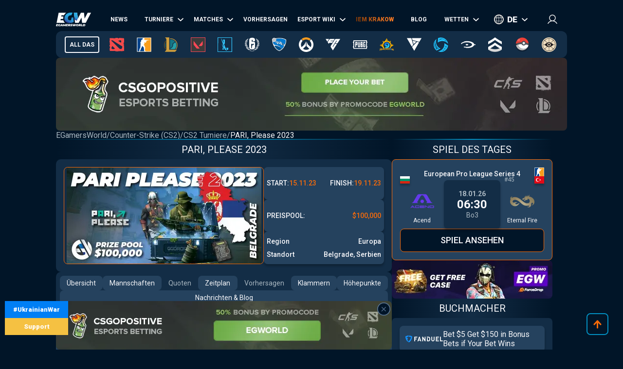

--- FILE ---
content_type: text/html; charset=utf-8
request_url: https://de.egamersworld.com/counterstrike/event/pari-please-2023-VkXn9H2Xkl
body_size: 61436
content:
<!DOCTYPE html><html lang="de"><head><meta charSet="utf-8"/><meta name="viewport" content="width=device-width, initial-scale=1"/><link rel="preload" as="image" href="https://egamersworld.com/cdn-cgi/image/width=1050,quality=75,format=webp/uploads/ensign/kcbpvywtr/1755837849658.webp" fetchPriority="high"/><link rel="preload" as="image" href="https://egamersworld.com/cdn-cgi/image/width=400,quality=75,format=webp/uploads/tournaments/pari-please-2023-vkxn9h2xkl-1699967276736.webp" fetchPriority="high"/><link rel="stylesheet" href="/_next/static/css/710dfe8fca3aa34f.css" data-precedence="next"/><link rel="stylesheet" href="/_next/static/css/3cf7e2de3fb3f3ac.css" data-precedence="next"/><link rel="stylesheet" href="/_next/static/css/873e20024d4c1e33.css" data-precedence="next"/><link rel="stylesheet" href="/_next/static/css/b9854b2117207ce1.css" data-precedence="next"/><link rel="stylesheet" href="/_next/static/css/15f256543a06a19c.css" data-precedence="next"/><link rel="stylesheet" href="/_next/static/css/9abfdf929b04171b.css" data-precedence="next"/><link rel="stylesheet" href="/_next/static/css/529c740710c2c014.css" data-precedence="next"/><link rel="stylesheet" href="/_next/static/css/9821e5117daf029e.css" data-precedence="next"/><link rel="stylesheet" href="/_next/static/css/7ab64f80e79442e9.css" data-precedence="next"/><link rel="stylesheet" href="/_next/static/css/5239afff7e562b92.css" data-precedence="next"/><link rel="preload" as="script" fetchPriority="low" href="/_next/static/chunks/webpack-78995c84f27163b5.js"/><script src="/_next/static/chunks/fd9d1056-52e9a453568ade2d.js" async="" type="949966f516a96b5d58b6a5fa-text/javascript"></script><script src="/_next/static/chunks/2117-8dd1d73e684b8b98.js" async="" type="949966f516a96b5d58b6a5fa-text/javascript"></script><script src="/_next/static/chunks/main-app-cdb5f20280bb36f2.js" async="" type="949966f516a96b5d58b6a5fa-text/javascript"></script><script src="/_next/static/chunks/app/error-2e2de035e66fce75.js" async="" type="949966f516a96b5d58b6a5fa-text/javascript"></script><script src="/_next/static/chunks/4609-b2741a885eedbc9e.js" async="" type="949966f516a96b5d58b6a5fa-text/javascript"></script><script src="/_next/static/chunks/3281-cb553beae4685e37.js" async="" type="949966f516a96b5d58b6a5fa-text/javascript"></script><script src="/_next/static/chunks/1749-840bf44a6e79feb3.js" async="" type="949966f516a96b5d58b6a5fa-text/javascript"></script><script src="/_next/static/chunks/605-80d14d10b50a01d6.js" async="" type="949966f516a96b5d58b6a5fa-text/javascript"></script><script src="/_next/static/chunks/3276-10121da70f358942.js" async="" type="949966f516a96b5d58b6a5fa-text/javascript"></script><script src="/_next/static/chunks/336-e6cffa80ee18cc08.js" async="" type="949966f516a96b5d58b6a5fa-text/javascript"></script><script src="/_next/static/chunks/1459-6aab6737c2a5c351.js" async="" type="949966f516a96b5d58b6a5fa-text/javascript"></script><script src="/_next/static/chunks/9448-063f638dacc4143a.js" async="" type="949966f516a96b5d58b6a5fa-text/javascript"></script><script src="/_next/static/chunks/9858-cbaabfa55231ac20.js" async="" type="949966f516a96b5d58b6a5fa-text/javascript"></script><script src="/_next/static/chunks/1424-71161fe07190bb35.js" async="" type="949966f516a96b5d58b6a5fa-text/javascript"></script><script src="/_next/static/chunks/1935-1a67a3737afa6d49.js" async="" type="949966f516a96b5d58b6a5fa-text/javascript"></script><script src="/_next/static/chunks/6978-5f2b2612e95efa7a.js" async="" type="949966f516a96b5d58b6a5fa-text/javascript"></script><script src="/_next/static/chunks/app/(site)/layout-3f4deb1f079183c6.js" async="" type="949966f516a96b5d58b6a5fa-text/javascript"></script><script src="/_next/static/chunks/app/(site)/%5BgameSlug%5D/event/%5Bslug%5D/page-61e0dd48b47cc8eb.js" async="" type="949966f516a96b5d58b6a5fa-text/javascript"></script><script src="/_next/static/chunks/2008-e30bc8d14ea725c7.js" async="" type="949966f516a96b5d58b6a5fa-text/javascript"></script><script src="/_next/static/chunks/app/(site)/%5BgameSlug%5D/page-0d34ceed41b9d24a.js" async="" type="949966f516a96b5d58b6a5fa-text/javascript"></script><script src="/_next/static/chunks/4243-f26660e5d1d35c18.js" async="" type="949966f516a96b5d58b6a5fa-text/javascript"></script><script src="/_next/static/chunks/app/(site)/not-found-b878f1252d0b29b6.js" async="" type="949966f516a96b5d58b6a5fa-text/javascript"></script><title>PARI, Please 2023 – Counter-Strike (CS2)</title><meta name="description" content="PARI, Please 2023 Counter-Strike 2 Tournament Belgrade - Termine: 16.11.2023 Prize Pool: $100,000. CS2 PARI, Please 2023 Zeitplan, Bracket, Tabellen, Teams, Ergebnisse auf EGamersWorld"/><link rel="canonical" href="https://de.egamersworld.com/counterstrike/event/pari-please-2023-VkXn9H2Xkl"/><link rel="alternate" hrefLang="en" href="https://egamersworld.com/counterstrike/event/pari-please-2023-VkXn9H2Xkl"/><link rel="alternate" hrefLang="uk" href="https://ua.egamersworld.com/counterstrike/event/pari-please-2023-VkXn9H2Xkl"/><link rel="alternate" hrefLang="ru" href="https://rus.egamersworld.com/counterstrike/event/pari-please-2023-VkXn9H2Xkl"/><link rel="alternate" hrefLang="de" href="https://de.egamersworld.com/counterstrike/event/pari-please-2023-VkXn9H2Xkl"/><link rel="alternate" hrefLang="pt" href="https://pt.egamersworld.com/counterstrike/event/pari-please-2023-VkXn9H2Xkl"/><link rel="alternate" hrefLang="es" href="https://es.egamersworld.com/counterstrike/event/pari-please-2023-VkXn9H2Xkl"/><link rel="alternate" hrefLang="pl" href="https://pl.egamersworld.com/counterstrike/event/pari-please-2023-VkXn9H2Xkl"/><link rel="alternate" hrefLang="fr" href="https://fr.egamersworld.com/counterstrike/event/pari-please-2023-VkXn9H2Xkl"/><link rel="alternate" hrefLang="tr" href="https://tr.egamersworld.com/counterstrike/event/pari-please-2023-VkXn9H2Xkl"/><link rel="alternate" hrefLang="fi" href="https://fi.egamersworld.com/counterstrike/event/pari-please-2023-VkXn9H2Xkl"/><link rel="alternate" hrefLang="da" href="https://da.egamersworld.com/counterstrike/event/pari-please-2023-VkXn9H2Xkl"/><link rel="alternate" hrefLang="no" href="https://no.egamersworld.com/counterstrike/event/pari-please-2023-VkXn9H2Xkl"/><link rel="alternate" hrefLang="sv" href="https://sv.egamersworld.com/counterstrike/event/pari-please-2023-VkXn9H2Xkl"/><link rel="alternate" hrefLang="x-default" href="https://egamersworld.com/counterstrike/event/pari-please-2023-VkXn9H2Xkl"/><meta property="og:title" content="PARI, Please 2023 – Counter-Strike (CS2)"/><meta property="og:description" content="PARI, Please 2023 Counter-Strike 2 Tournament Belgrade - Termine: 16.11.2023 Prize Pool: $100,000. CS2 PARI, Please 2023 Zeitplan, Bracket, Tabellen, Teams, Ergebnisse auf EGamersWorld"/><meta property="og:url" content="https://de.egamersworld.com/counterstrike/event/pari-please-2023-VkXn9H2Xkl"/><meta property="og:site_name" content="EGamersWorld"/><meta property="og:locale" content="en_US"/><meta property="og:image" content="https://de.egamersworld.com/uploads/game/game-cs-go.jpg"/><meta property="og:type" content="website"/><meta name="twitter:card" content="summary_large_image"/><meta name="twitter:title" content="PARI, Please 2023 – Counter-Strike (CS2)"/><meta name="twitter:description" content="PARI, Please 2023 Counter-Strike 2 Tournament Belgrade - Termine: 16.11.2023 Prize Pool: $100,000. CS2 PARI, Please 2023 Zeitplan, Bracket, Tabellen, Teams, Ergebnisse auf EGamersWorld"/><meta name="twitter:image" content="https://de.egamersworld.com/uploads/game/game-cs-go.jpg"/><link rel="icon" href="/favicon.ico" type="image/x-icon" sizes="48x48"/><meta name="next-size-adjust"/><base href="https://de.egamersworld.com/"/><script type="949966f516a96b5d58b6a5fa-text/javascript">
                        (function() {
                            try {
                            var fpr = localStorage.getItem('fpr');
                            if (!fpr) {
                                fpr = "" || document.referrer || '';
                                if (fpr) localStorage.setItem('fpr', fpr);
                            }
                            } catch(e) {}
                        })();
                        </script><script src="/_next/static/chunks/polyfills-42372ed130431b0a.js" noModule="" type="949966f516a96b5d58b6a5fa-text/javascript"></script></head><body class="__variable_42f5cd g-FR" cz-shortcut-listen="true"><noscript><iframe height="0" src="https://www.googletagmanager.com/ns.html?id=GTM-MLG6TMS" style="display:none;visibility:hidden" width="0"></iframe></noscript><a class="war_war__DSf4e war_short__z573z" href="https://prytulafoundation.org/en/" id="w_banner" rel="nofollow noopener noreferrer" target="_blank"><span class="war_row__fSEt7">#UkrainianWar<span class="war_shortText__j6VaN">#NoFlyZone #StopRussianAggression #RussiaInvadedUkraine</span></span><span class="war_row__fSEt7">Support <span class="war_shortText__j6VaN">the Armed Forces of Ukraine</span></span></a><main class="styles_wrap__5JM8I"><header class="styles_wrapper__sRAMV" id="header"><nav class="menu_navBlock__Cqw6n"><a class="menu_logo__vMW_V" title="Egamersworld" href="/"><img alt="" title="" loading="lazy" width="72" height="28" decoding="async" data-nimg="1" style="color:transparent" src="https://egamersworld.com/cdn-cgi/image/width=72,quality=75,format=webp/asset/logo.svg"/></a><div class="menu_menu__2rIyH" id="headerMenu"><div class="menuItem_menuItem__XN1dr
          
          "><a class="
                menuItem_item__Q6tnK
                
                
                
                " href="/counterstrike/news"><span>News</span></a></div><div class="menuItem_menuItem__XN1dr
          
          "><a class="
                menuItem_item__Q6tnK
                
                
                menuItem_arrow__hNDZr
                " href="/counterstrike/events"><span>Turniere</span></a><span class="menuItem_subMenu__zHwzK"><a class="menuItem_item__Q6tnK" href="/counterstrike/teams/ranking/esl">ESL-Weltrangliste</a><a class="menuItem_item__Q6tnK" href="/counterstrike/teams/ranking/blast-premier-2024">BLAST Premier Weltrangliste 2024</a><a class="menuItem_item__Q6tnK" href="/counterstrike/teams/ranking/valve">VALVE raiting</a><a class="menuItem_item__Q6tnK" href="/counterstrike/events/tag/majors">Zeitplan der großen Turniere</a></span></div><div class="menuItem_menuItem__XN1dr
          
          "><a class="
                menuItem_item__Q6tnK
                
                
                menuItem_arrow__hNDZr
                " href="/counterstrike/matches"><span>Matches</span></a><span class="menuItem_subMenu__zHwzK"><a class="menuItem_item__Q6tnK" href="/counterstrike/streams">Streams</a><a class="menuItem_item__Q6tnK" href="/counterstrike/matches/upcoming-matches">Kommende Matches</a><a class="menuItem_item__Q6tnK" href="/counterstrike/matches/history">Spielverlauf</a></span></div><div class="menuItem_menuItem__XN1dr
          
          "><a class="
                menuItem_item__Q6tnK
                
                
                
                " href="/counterstrike/tips"><span>Vorhersagen</span></a></div><div class="menuItem_menuItem__XN1dr
          
          "><a class="
                menuItem_item__Q6tnK
                
                
                menuItem_arrow__hNDZr
                " href="/counterstrike/teams"><span>Esport Wiki</span></a><span class="menuItem_subMenu__zHwzK"><a class="menuItem_item__Q6tnK" href="/counterstrike/teams">Teams</a><a class="menuItem_item__Q6tnK" href="/counterstrike/players">Spieler</a><a class="menuItem_item__Q6tnK" href="/counterstrike/teams/ranking/egamersworld">EGW-Teams Bewertung</a><a class="menuItem_item__Q6tnK" href="/counterstrike/teams/ranking/hltv">HLTV ranking</a><a class="menuItem_item__Q6tnK" href="/ranking/pc-games-charts">Rangliste der Spiele</a><a class="menuItem_item__Q6tnK" href="/gaming/sensitivity-calculators">Empfindlichkeitsberechnungen</a><a class="menuItem_item__Q6tnK" href="/gaming/mouse-sensitivity-converter">Maus-Empfindlichkeits-Konverter</a><a class="menuItem_item__Q6tnK" href="/pickems">Pick’em</a></span></div><div class="menuItem_menuItem__XN1dr
          
          "><a class="
                menuItem_item__Q6tnK
                
                menuItem_animate__hyeM0
                
                " href="/counterstrike/stier-events/iem-krakow-2026"><span>IEM KRAKOW</span></a></div><div class="menuItem_menuItem__XN1dr
          
          "><a class="
                menuItem_item__Q6tnK
                
                
                
                " href="/blog"><span>Blog</span></a></div><div class="menuItem_menuItem__XN1dr
          
          "><a class="
                menuItem_item__Q6tnK
                
                
                menuItem_arrow__hNDZr
                " href="/counterstrike/bets"><span>Wetten</span></a><span class="menuItem_subMenu__zHwzK"><a class="menuItem_item__Q6tnK" href="/bookmakers">Wettanbieter</a><a class="menuItem_item__Q6tnK" href="/skin-platforms">Skin betting platforms</a><a class="menuItem_item__Q6tnK" href="/skin-markets">Skin Markets</a><a class="menuItem_item__Q6tnK" href="/casino-games">Casino-Spiele</a><a class="menuItem_item__Q6tnK" href="/counterstrike/betting/csgo-betting-sites">CS:GO Wettseiten</a><a class="menuItem_item__Q6tnK" href="/counterstrike/betting/csgo-gambling-sites">CSGO Glücksspiel-Seiten</a><a class="menuItem_item__Q6tnK" href="/counterstrike/betting/best-cs-2-trading-sites">CSGO Handelsseiten</a><a class="menuItem_item__Q6tnK" href="/counterstrike/betting/csgo-case-opening-sites">CS2 Fall Eröffnungsseiten</a><a class="menuItem_item__Q6tnK" href="/counterstrike/betting/cs2-coinflip-sites">CS2 Coinflip-Seiten</a><a class="menuItem_item__Q6tnK" href="/counterstrike/betting/csgo-case-battle-sites">CSGO Fall Kampfseiten</a></span></div></div><div class="switcher_block__NUcL_"><span class="switcher_item__9pikp">de</span><div class="switcher_list__uLAwN"><a class="switcher_listItem__iBd6o" href="https://egamersworld.com/counterstrike/event/pari-please-2023-VkXn9H2Xkl">en</a><a class="switcher_listItem__iBd6o" href="https://ua.egamersworld.com/counterstrike/event/pari-please-2023-VkXn9H2Xkl">ua</a><a class="switcher_listItem__iBd6o" href="https://rus.egamersworld.com/counterstrike/event/pari-please-2023-VkXn9H2Xkl">ru</a><a class="switcher_listItem__iBd6o" href="https://pt.egamersworld.com/counterstrike/event/pari-please-2023-VkXn9H2Xkl">pt</a><a class="switcher_listItem__iBd6o" href="https://es.egamersworld.com/counterstrike/event/pari-please-2023-VkXn9H2Xkl">es</a><a class="switcher_listItem__iBd6o" href="https://pl.egamersworld.com/counterstrike/event/pari-please-2023-VkXn9H2Xkl">pl</a><a class="switcher_listItem__iBd6o" href="https://fr.egamersworld.com/counterstrike/event/pari-please-2023-VkXn9H2Xkl">fr</a><a class="switcher_listItem__iBd6o" href="https://tr.egamersworld.com/counterstrike/event/pari-please-2023-VkXn9H2Xkl">tr</a><a class="switcher_listItem__iBd6o" href="https://fi.egamersworld.com/counterstrike/event/pari-please-2023-VkXn9H2Xkl">fi</a><a class="switcher_listItem__iBd6o" href="https://da.egamersworld.com/counterstrike/event/pari-please-2023-VkXn9H2Xkl">da</a><a class="switcher_listItem__iBd6o" href="https://no.egamersworld.com/counterstrike/event/pari-please-2023-VkXn9H2Xkl">no</a><a class="switcher_listItem__iBd6o" href="https://sv.egamersworld.com/counterstrike/event/pari-please-2023-VkXn9H2Xkl">sv</a></div></div><div class="login_login__puuDN"><div class="login_btn__Xu9zJ"><img alt="" title="" loading="lazy" width="20" height="20" decoding="async" data-nimg="1" style="color:transparent" src="https://egamersworld.com/cdn-cgi/image/width=20,quality=75,format=webp/asset/icons/user.svg"/></div></div><div class="menu_burger__CMh_a "></div></nav><div class="gameMenu_header__axIwl"><a class="gameMenu_home__VprJ0" data-mid="gameMenuItem" id="g_home" href="/">All das</a><div class="gameMenu_gameWrap__6VR41  "><a class="gameMenu_game__EnnNF" data-mid="gameMenuItem" id="g_dota2" href="/dota2"><img alt="" title="" loading="lazy" width="30" height="30" decoding="async" data-nimg="1" style="color:transparent" src="https://egamersworld.com/cdn-cgi/image/width=30,quality=75,format=webp/asset/games/dota2.svg"/></a><div class="gameMenu_subMenu__vZpUX"><div class="menuItem_menuItem__XN1dr
          menuItem_gameMenu__hzkS_
          "><a class="
                menuItem_item__Q6tnK
                
                
                
                " href="/dota2/news"><span>News</span></a></div><div class="menuItem_menuItem__XN1dr
          menuItem_gameMenu__hzkS_
          "><a class="
                menuItem_item__Q6tnK
                
                
                menuItem_arrow__hNDZr
                " href="/dota2/events"><span>Turniere</span></a><span class="menuItem_subMenu__zHwzK"><a class="menuItem_item__Q6tnK" href="/dota2/esl-pro-tour-leaderboard">ESL Pro Tour: Rangliste</a></span></div><div class="menuItem_menuItem__XN1dr
          menuItem_gameMenu__hzkS_
          "><a class="
                menuItem_item__Q6tnK
                
                
                menuItem_arrow__hNDZr
                " href="/dota2/matches"><span>Matches</span></a><span class="menuItem_subMenu__zHwzK"><a class="menuItem_item__Q6tnK" href="/dota2/streams">Streams</a><a class="menuItem_item__Q6tnK" href="/dota2/matches/upcoming-matches">Kommende Matches</a><a class="menuItem_item__Q6tnK" href="/dota2/matches/history">Spielverlauf</a></span></div><div class="menuItem_menuItem__XN1dr
          menuItem_gameMenu__hzkS_
          "><a class="
                menuItem_item__Q6tnK
                
                
                
                " href="/dota2/tips"><span>Vorhersagen</span></a></div><div class="menuItem_menuItem__XN1dr
          menuItem_gameMenu__hzkS_
          "><a class="
                menuItem_item__Q6tnK
                
                
                menuItem_arrow__hNDZr
                " href="/dota2/teams"><span>Esport Wiki</span></a><span class="menuItem_subMenu__zHwzK"><a class="menuItem_item__Q6tnK" href="/dota2/teams">Teams</a><a class="menuItem_item__Q6tnK" href="/dota2/players">Spieler</a><a class="menuItem_item__Q6tnK" href="/dota2/teams/ranking/egamersworld">EGW-Teams Bewertung</a><a class="menuItem_item__Q6tnK" href="/ranking/pc-games-charts">Rangliste der Spiele</a><a class="menuItem_item__Q6tnK" href="/gaming/sensitivity-calculators">Empfindlichkeitsberechnungen</a><a class="menuItem_item__Q6tnK" href="/gaming/mouse-sensitivity-converter">Maus-Empfindlichkeits-Konverter</a><a class="menuItem_item__Q6tnK" href="/pickems">Pick’em</a></span></div><div class="menuItem_menuItem__XN1dr
          menuItem_gameMenu__hzkS_
          "><a class="
                menuItem_item__Q6tnK
                
                
                
                " href="/counterstrike/stier-events/iem-krakow-2026"><span>IEM KRAKOW</span></a></div><div class="menuItem_menuItem__XN1dr
          menuItem_gameMenu__hzkS_
          "><a class="
                menuItem_item__Q6tnK
                
                
                
                " href="/blog"><span>Blog</span></a></div><div class="menuItem_menuItem__XN1dr
          menuItem_gameMenu__hzkS_
          "><a class="
                menuItem_item__Q6tnK
                
                
                menuItem_arrow__hNDZr
                " href="/dota2/bets"><span>Wetten</span></a><span class="menuItem_subMenu__zHwzK"><a class="menuItem_item__Q6tnK" href="/bookmakers">Wettanbieter</a><a class="menuItem_item__Q6tnK" href="/skin-platforms">Skin betting platforms</a><a class="menuItem_item__Q6tnK" href="/skin-markets">Skin Markets</a><a class="menuItem_item__Q6tnK" href="/casino-games">Casino-Spiele</a><a class="menuItem_item__Q6tnK" href="/dota2/betting/best-dota-2-betting-sites">Dota 2 Wettseiten</a></span></div></div></div><div class="gameMenu_gameWrap__6VR41  "><a class="gameMenu_game__EnnNF" data-mid="gameMenuItem" id="g_counterstrike" href="/counterstrike"><img alt="" title="" loading="lazy" width="30" height="30" decoding="async" data-nimg="1" style="color:transparent" src="https://egamersworld.com/cdn-cgi/image/width=30,quality=75,format=webp/asset/games/counterstrike.svg"/></a><div class="gameMenu_subMenu__vZpUX"><div class="menuItem_menuItem__XN1dr
          menuItem_gameMenu__hzkS_
          "><a class="
                menuItem_item__Q6tnK
                
                
                
                " href="/counterstrike/news"><span>News</span></a></div><div class="menuItem_menuItem__XN1dr
          menuItem_gameMenu__hzkS_
          "><a class="
                menuItem_item__Q6tnK
                
                
                menuItem_arrow__hNDZr
                " href="/counterstrike/events"><span>Turniere</span></a><span class="menuItem_subMenu__zHwzK"><a class="menuItem_item__Q6tnK" href="/counterstrike/teams/ranking/esl">ESL-Weltrangliste</a><a class="menuItem_item__Q6tnK" href="/counterstrike/teams/ranking/blast-premier-2024">BLAST Premier Weltrangliste 2024</a><a class="menuItem_item__Q6tnK" href="/counterstrike/teams/ranking/valve">VALVE raiting</a><a class="menuItem_item__Q6tnK" href="/counterstrike/events/tag/majors">Zeitplan der großen Turniere</a></span></div><div class="menuItem_menuItem__XN1dr
          menuItem_gameMenu__hzkS_
          "><a class="
                menuItem_item__Q6tnK
                
                
                menuItem_arrow__hNDZr
                " href="/counterstrike/matches"><span>Matches</span></a><span class="menuItem_subMenu__zHwzK"><a class="menuItem_item__Q6tnK" href="/counterstrike/streams">Streams</a><a class="menuItem_item__Q6tnK" href="/counterstrike/matches/upcoming-matches">Kommende Matches</a><a class="menuItem_item__Q6tnK" href="/counterstrike/matches/history">Spielverlauf</a></span></div><div class="menuItem_menuItem__XN1dr
          menuItem_gameMenu__hzkS_
          "><a class="
                menuItem_item__Q6tnK
                
                
                
                " href="/counterstrike/tips"><span>Vorhersagen</span></a></div><div class="menuItem_menuItem__XN1dr
          menuItem_gameMenu__hzkS_
          "><a class="
                menuItem_item__Q6tnK
                
                
                menuItem_arrow__hNDZr
                " href="/counterstrike/teams"><span>Esport Wiki</span></a><span class="menuItem_subMenu__zHwzK"><a class="menuItem_item__Q6tnK" href="/counterstrike/teams">Teams</a><a class="menuItem_item__Q6tnK" href="/counterstrike/players">Spieler</a><a class="menuItem_item__Q6tnK" href="/counterstrike/teams/ranking/egamersworld">EGW-Teams Bewertung</a><a class="menuItem_item__Q6tnK" href="/counterstrike/teams/ranking/hltv">HLTV ranking</a><a class="menuItem_item__Q6tnK" href="/ranking/pc-games-charts">Rangliste der Spiele</a><a class="menuItem_item__Q6tnK" href="/gaming/sensitivity-calculators">Empfindlichkeitsberechnungen</a><a class="menuItem_item__Q6tnK" href="/gaming/mouse-sensitivity-converter">Maus-Empfindlichkeits-Konverter</a><a class="menuItem_item__Q6tnK" href="/pickems">Pick’em</a></span></div><div class="menuItem_menuItem__XN1dr
          menuItem_gameMenu__hzkS_
          "><a class="
                menuItem_item__Q6tnK
                
                
                
                " href="/counterstrike/stier-events/iem-krakow-2026"><span>IEM KRAKOW</span></a></div><div class="menuItem_menuItem__XN1dr
          menuItem_gameMenu__hzkS_
          "><a class="
                menuItem_item__Q6tnK
                
                
                
                " href="/blog"><span>Blog</span></a></div><div class="menuItem_menuItem__XN1dr
          menuItem_gameMenu__hzkS_
          "><a class="
                menuItem_item__Q6tnK
                
                
                menuItem_arrow__hNDZr
                " href="/counterstrike/bets"><span>Wetten</span></a><span class="menuItem_subMenu__zHwzK"><a class="menuItem_item__Q6tnK" href="/bookmakers">Wettanbieter</a><a class="menuItem_item__Q6tnK" href="/skin-platforms">Skin betting platforms</a><a class="menuItem_item__Q6tnK" href="/skin-markets">Skin Markets</a><a class="menuItem_item__Q6tnK" href="/casino-games">Casino-Spiele</a><a class="menuItem_item__Q6tnK" href="/counterstrike/betting/csgo-betting-sites">CS:GO Wettseiten</a><a class="menuItem_item__Q6tnK" href="/counterstrike/betting/csgo-gambling-sites">CSGO Glücksspiel-Seiten</a><a class="menuItem_item__Q6tnK" href="/counterstrike/betting/best-cs-2-trading-sites">CSGO Handelsseiten</a><a class="menuItem_item__Q6tnK" href="/counterstrike/betting/csgo-case-opening-sites">CS2 Fall Eröffnungsseiten</a><a class="menuItem_item__Q6tnK" href="/counterstrike/betting/cs2-coinflip-sites">CS2 Coinflip-Seiten</a><a class="menuItem_item__Q6tnK" href="/counterstrike/betting/csgo-case-battle-sites">CSGO Fall Kampfseiten</a></span></div></div></div><div class="gameMenu_gameWrap__6VR41  "><a class="gameMenu_game__EnnNF" data-mid="gameMenuItem" id="g_lol" href="/lol"><img alt="" title="" loading="lazy" width="30" height="30" decoding="async" data-nimg="1" style="color:transparent" src="https://egamersworld.com/cdn-cgi/image/width=30,quality=75,format=webp/asset/games/lol.svg"/></a><div class="gameMenu_subMenu__vZpUX"><div class="menuItem_menuItem__XN1dr
          menuItem_gameMenu__hzkS_
          "><a class="
                menuItem_item__Q6tnK
                
                
                
                " href="/lol/news"><span>News</span></a></div><div class="menuItem_menuItem__XN1dr
          menuItem_gameMenu__hzkS_
          "><a class="
                menuItem_item__Q6tnK
                
                
                
                " href="/lol/events"><span>Turniere</span></a></div><div class="menuItem_menuItem__XN1dr
          menuItem_gameMenu__hzkS_
          "><a class="
                menuItem_item__Q6tnK
                
                
                menuItem_arrow__hNDZr
                " href="/lol/matches"><span>Matches</span></a><span class="menuItem_subMenu__zHwzK"><a class="menuItem_item__Q6tnK" href="/lol/streams">Streams</a><a class="menuItem_item__Q6tnK" href="/lol/matches/upcoming-matches">Kommende Matches</a><a class="menuItem_item__Q6tnK" href="/lol/matches/history">Spielverlauf</a></span></div><div class="menuItem_menuItem__XN1dr
          menuItem_gameMenu__hzkS_
          "><a class="
                menuItem_item__Q6tnK
                
                
                
                " href="/lol/tips"><span>Vorhersagen</span></a></div><div class="menuItem_menuItem__XN1dr
          menuItem_gameMenu__hzkS_
          "><a class="
                menuItem_item__Q6tnK
                
                
                menuItem_arrow__hNDZr
                " href="/lol/teams"><span>Esport Wiki</span></a><span class="menuItem_subMenu__zHwzK"><a class="menuItem_item__Q6tnK" href="/lol/teams">Teams</a><a class="menuItem_item__Q6tnK" href="/lol/players">Spieler</a><a class="menuItem_item__Q6tnK" href="/lol/teams/ranking/egamersworld">EGW-Teams Bewertung</a><a class="menuItem_item__Q6tnK" href="/ranking/pc-games-charts">Rangliste der Spiele</a><a class="menuItem_item__Q6tnK" href="/gaming/sensitivity-calculators">Empfindlichkeitsberechnungen</a><a class="menuItem_item__Q6tnK" href="/gaming/mouse-sensitivity-converter">Maus-Empfindlichkeits-Konverter</a><a class="menuItem_item__Q6tnK" href="/pickems">Pick’em</a></span></div><div class="menuItem_menuItem__XN1dr
          menuItem_gameMenu__hzkS_
          "><a class="
                menuItem_item__Q6tnK
                
                
                
                " href="/counterstrike/stier-events/iem-krakow-2026"><span>IEM KRAKOW</span></a></div><div class="menuItem_menuItem__XN1dr
          menuItem_gameMenu__hzkS_
          "><a class="
                menuItem_item__Q6tnK
                
                
                
                " href="/blog"><span>Blog</span></a></div><div class="menuItem_menuItem__XN1dr
          menuItem_gameMenu__hzkS_
          "><a class="
                menuItem_item__Q6tnK
                
                
                menuItem_arrow__hNDZr
                " href="/lol/bets"><span>Wetten</span></a><span class="menuItem_subMenu__zHwzK"><a class="menuItem_item__Q6tnK" href="/bookmakers">Wettanbieter</a><a class="menuItem_item__Q6tnK" href="/skin-platforms">Skin betting platforms</a><a class="menuItem_item__Q6tnK" href="/skin-markets">Skin Markets</a><a class="menuItem_item__Q6tnK" href="/casino-games">Casino-Spiele</a><a class="menuItem_item__Q6tnK" href="/lol/betting/league-of-legends-betting-sites">League of Legends Wettseiten</a></span></div></div></div><div class="gameMenu_gameWrap__6VR41  "><a class="gameMenu_game__EnnNF" data-mid="gameMenuItem" id="g_valorant" href="/valorant"><img alt="" title="" loading="lazy" width="30" height="30" decoding="async" data-nimg="1" style="color:transparent" src="https://egamersworld.com/cdn-cgi/image/width=30,quality=75,format=webp/asset/games/valorant.svg"/></a><div class="gameMenu_subMenu__vZpUX"><div class="menuItem_menuItem__XN1dr
          menuItem_gameMenu__hzkS_
          "><a class="
                menuItem_item__Q6tnK
                
                
                
                " href="/valorant/news"><span>News</span></a></div><div class="menuItem_menuItem__XN1dr
          menuItem_gameMenu__hzkS_
          "><a class="
                menuItem_item__Q6tnK
                
                
                menuItem_arrow__hNDZr
                " href="/valorant/events"><span>Turniere</span></a><span class="menuItem_subMenu__zHwzK"><a class="menuItem_item__Q6tnK" href="/valorant/vct-championship-points">VCT-Meisterschaftspunkte</a></span></div><div class="menuItem_menuItem__XN1dr
          menuItem_gameMenu__hzkS_
          "><a class="
                menuItem_item__Q6tnK
                
                
                menuItem_arrow__hNDZr
                " href="/valorant/matches"><span>Matches</span></a><span class="menuItem_subMenu__zHwzK"><a class="menuItem_item__Q6tnK" href="/valorant/streams">Streams</a><a class="menuItem_item__Q6tnK" href="/valorant/matches/upcoming-matches">Kommende Matches</a><a class="menuItem_item__Q6tnK" href="/valorant/matches/history">Spielverlauf</a></span></div><div class="menuItem_menuItem__XN1dr
          menuItem_gameMenu__hzkS_
          "><a class="
                menuItem_item__Q6tnK
                
                
                
                " href="/valorant/tips"><span>Vorhersagen</span></a></div><div class="menuItem_menuItem__XN1dr
          menuItem_gameMenu__hzkS_
          "><a class="
                menuItem_item__Q6tnK
                
                
                menuItem_arrow__hNDZr
                " href="/valorant/teams"><span>Esport Wiki</span></a><span class="menuItem_subMenu__zHwzK"><a class="menuItem_item__Q6tnK" href="/valorant/teams">Teams</a><a class="menuItem_item__Q6tnK" href="/valorant/players">Spieler</a><a class="menuItem_item__Q6tnK" href="/ranking/pc-games-charts">Rangliste der Spiele</a><a class="menuItem_item__Q6tnK" href="/gaming/sensitivity-calculators">Empfindlichkeitsberechnungen</a><a class="menuItem_item__Q6tnK" href="/gaming/mouse-sensitivity-converter">Maus-Empfindlichkeits-Konverter</a><a class="menuItem_item__Q6tnK" href="/pickems">Pick’em</a></span></div><div class="menuItem_menuItem__XN1dr
          menuItem_gameMenu__hzkS_
          "><a class="
                menuItem_item__Q6tnK
                
                
                
                " href="/counterstrike/stier-events/iem-krakow-2026"><span>IEM KRAKOW</span></a></div><div class="menuItem_menuItem__XN1dr
          menuItem_gameMenu__hzkS_
          "><a class="
                menuItem_item__Q6tnK
                
                
                
                " href="/blog"><span>Blog</span></a></div><div class="menuItem_menuItem__XN1dr
          menuItem_gameMenu__hzkS_
          "><a class="
                menuItem_item__Q6tnK
                
                
                menuItem_arrow__hNDZr
                " href="/valorant/bets"><span>Wetten</span></a><span class="menuItem_subMenu__zHwzK"><a class="menuItem_item__Q6tnK" href="/bookmakers">Wettanbieter</a><a class="menuItem_item__Q6tnK" href="/skin-platforms">Skin betting platforms</a><a class="menuItem_item__Q6tnK" href="/skin-markets">Skin Markets</a><a class="menuItem_item__Q6tnK" href="/casino-games">Casino-Spiele</a><a class="menuItem_item__Q6tnK" href="/valorant/betting/best-valorant-betting-sites">Valorant Wettseiten</a></span></div></div></div><div class="gameMenu_gameWrap__6VR41  "><a class="gameMenu_game__EnnNF" data-mid="gameMenuItem" id="g_wildrift" href="/wildrift"><img alt="" title="" loading="lazy" width="30" height="30" decoding="async" data-nimg="1" style="color:transparent" src="https://egamersworld.com/cdn-cgi/image/width=30,quality=75,format=webp/asset/games/wildrift.svg"/></a><div class="gameMenu_subMenu__vZpUX"><div class="menuItem_menuItem__XN1dr
          menuItem_gameMenu__hzkS_
          "><a class="
                menuItem_item__Q6tnK
                
                
                
                " href="/wildrift/news"><span>News</span></a></div><div class="menuItem_menuItem__XN1dr
          menuItem_gameMenu__hzkS_
          "><a class="
                menuItem_item__Q6tnK
                
                
                
                " href="/wildrift/events"><span>Turniere</span></a></div><div class="menuItem_menuItem__XN1dr
          menuItem_gameMenu__hzkS_
          "><a class="
                menuItem_item__Q6tnK
                
                
                menuItem_arrow__hNDZr
                " href="/wildrift/matches"><span>Matches</span></a><span class="menuItem_subMenu__zHwzK"><a class="menuItem_item__Q6tnK" href="/wildrift/streams">Streams</a><a class="menuItem_item__Q6tnK" href="/wildrift/matches/upcoming-matches">Kommende Matches</a><a class="menuItem_item__Q6tnK" href="/wildrift/matches/history">Spielverlauf</a></span></div><div class="menuItem_menuItem__XN1dr
          menuItem_gameMenu__hzkS_
          "><a class="
                menuItem_item__Q6tnK
                
                
                
                " href="/wildrift/tips"><span>Vorhersagen</span></a></div><div class="menuItem_menuItem__XN1dr
          menuItem_gameMenu__hzkS_
          "><a class="
                menuItem_item__Q6tnK
                
                
                menuItem_arrow__hNDZr
                " href="/wildrift/teams"><span>Esport Wiki</span></a><span class="menuItem_subMenu__zHwzK"><a class="menuItem_item__Q6tnK" href="/wildrift/teams">Teams</a><a class="menuItem_item__Q6tnK" href="/wildrift/players">Spieler</a><a class="menuItem_item__Q6tnK" href="/ranking/pc-games-charts">Rangliste der Spiele</a><a class="menuItem_item__Q6tnK" href="/gaming/sensitivity-calculators">Empfindlichkeitsberechnungen</a><a class="menuItem_item__Q6tnK" href="/gaming/mouse-sensitivity-converter">Maus-Empfindlichkeits-Konverter</a><a class="menuItem_item__Q6tnK" href="/pickems">Pick’em</a></span></div><div class="menuItem_menuItem__XN1dr
          menuItem_gameMenu__hzkS_
          "><a class="
                menuItem_item__Q6tnK
                
                
                
                " href="/counterstrike/stier-events/iem-krakow-2026"><span>IEM KRAKOW</span></a></div><div class="menuItem_menuItem__XN1dr
          menuItem_gameMenu__hzkS_
          "><a class="
                menuItem_item__Q6tnK
                
                
                
                " href="/blog"><span>Blog</span></a></div><div class="menuItem_menuItem__XN1dr
          menuItem_gameMenu__hzkS_
          "><a class="
                menuItem_item__Q6tnK
                
                
                menuItem_arrow__hNDZr
                " href="/wildrift/bets"><span>Wetten</span></a><span class="menuItem_subMenu__zHwzK"><a class="menuItem_item__Q6tnK" href="/bookmakers">Wettanbieter</a><a class="menuItem_item__Q6tnK" href="/skin-platforms">Skin betting platforms</a><a class="menuItem_item__Q6tnK" href="/skin-markets">Skin Markets</a><a class="menuItem_item__Q6tnK" href="/casino-games">Casino-Spiele</a></span></div></div></div><div class="gameMenu_gameWrap__6VR41  "><a class="gameMenu_game__EnnNF" data-mid="gameMenuItem" id="g_rainbowsix" href="/rainbowsix"><img alt="" title="" loading="lazy" width="30" height="30" decoding="async" data-nimg="1" style="color:transparent" src="https://egamersworld.com/cdn-cgi/image/width=30,quality=75,format=webp/asset/games/rainbowsix.svg"/></a><div class="gameMenu_subMenu__vZpUX"><div class="menuItem_menuItem__XN1dr
          menuItem_gameMenu__hzkS_
          "><a class="
                menuItem_item__Q6tnK
                
                
                
                " href="/rainbowsix/news"><span>News</span></a></div><div class="menuItem_menuItem__XN1dr
          menuItem_gameMenu__hzkS_
          "><a class="
                menuItem_item__Q6tnK
                
                
                menuItem_arrow__hNDZr
                " href="/rainbowsix/events"><span>Turniere</span></a><span class="menuItem_subMenu__zHwzK"><a class="menuItem_item__Q6tnK" href="/rainbowsix/event/six-invitational-2026-Bh_oW-cl0">Six Invitational 2026</a></span></div><div class="menuItem_menuItem__XN1dr
          menuItem_gameMenu__hzkS_
          "><a class="
                menuItem_item__Q6tnK
                
                
                menuItem_arrow__hNDZr
                " href="/rainbowsix/matches"><span>Matches</span></a><span class="menuItem_subMenu__zHwzK"><a class="menuItem_item__Q6tnK" href="/rainbowsix/streams">Streams</a><a class="menuItem_item__Q6tnK" href="/rainbowsix/matches/upcoming-matches">Kommende Matches</a><a class="menuItem_item__Q6tnK" href="/rainbowsix/matches/history">Spielverlauf</a></span></div><div class="menuItem_menuItem__XN1dr
          menuItem_gameMenu__hzkS_
          "><a class="
                menuItem_item__Q6tnK
                
                
                
                " href="/rainbowsix/tips"><span>Vorhersagen</span></a></div><div class="menuItem_menuItem__XN1dr
          menuItem_gameMenu__hzkS_
          "><a class="
                menuItem_item__Q6tnK
                
                
                menuItem_arrow__hNDZr
                " href="/rainbowsix/teams"><span>Esport Wiki</span></a><span class="menuItem_subMenu__zHwzK"><a class="menuItem_item__Q6tnK" href="/rainbowsix/teams">Teams</a><a class="menuItem_item__Q6tnK" href="/rainbowsix/players">Spieler</a><a class="menuItem_item__Q6tnK" href="/ranking/pc-games-charts">Rangliste der Spiele</a><a class="menuItem_item__Q6tnK" href="/gaming/sensitivity-calculators">Empfindlichkeitsberechnungen</a><a class="menuItem_item__Q6tnK" href="/gaming/mouse-sensitivity-converter">Maus-Empfindlichkeits-Konverter</a><a class="menuItem_item__Q6tnK" href="/pickems">Pick’em</a></span></div><div class="menuItem_menuItem__XN1dr
          menuItem_gameMenu__hzkS_
          "><a class="
                menuItem_item__Q6tnK
                
                
                
                " href="/counterstrike/stier-events/iem-krakow-2026"><span>IEM KRAKOW</span></a></div><div class="menuItem_menuItem__XN1dr
          menuItem_gameMenu__hzkS_
          "><a class="
                menuItem_item__Q6tnK
                
                
                
                " href="/blog"><span>Blog</span></a></div><div class="menuItem_menuItem__XN1dr
          menuItem_gameMenu__hzkS_
          "><a class="
                menuItem_item__Q6tnK
                
                
                menuItem_arrow__hNDZr
                " href="/rainbowsix/bets"><span>Wetten</span></a><span class="menuItem_subMenu__zHwzK"><a class="menuItem_item__Q6tnK" href="/bookmakers">Wettanbieter</a><a class="menuItem_item__Q6tnK" href="/skin-platforms">Skin betting platforms</a><a class="menuItem_item__Q6tnK" href="/skin-markets">Skin Markets</a><a class="menuItem_item__Q6tnK" href="/casino-games">Casino-Spiele</a></span></div></div></div><div class="gameMenu_gameWrap__6VR41  "><a class="gameMenu_game__EnnNF" data-mid="gameMenuItem" id="g_rocketleague" href="/rocketleague"><img alt="" title="" loading="lazy" width="30" height="30" decoding="async" data-nimg="1" style="color:transparent" src="https://egamersworld.com/cdn-cgi/image/width=30,quality=75,format=webp/asset/games/rocketleague.svg"/></a><div class="gameMenu_subMenu__vZpUX"><div class="menuItem_menuItem__XN1dr
          menuItem_gameMenu__hzkS_
          "><a class="
                menuItem_item__Q6tnK
                
                
                
                " href="/rocketleague/news"><span>News</span></a></div><div class="menuItem_menuItem__XN1dr
          menuItem_gameMenu__hzkS_
          "><a class="
                menuItem_item__Q6tnK
                
                
                
                " href="/rocketleague/events"><span>Turniere</span></a></div><div class="menuItem_menuItem__XN1dr
          menuItem_gameMenu__hzkS_
          "><a class="
                menuItem_item__Q6tnK
                
                
                menuItem_arrow__hNDZr
                " href="/rocketleague/matches"><span>Matches</span></a><span class="menuItem_subMenu__zHwzK"><a class="menuItem_item__Q6tnK" href="/rocketleague/streams">Streams</a><a class="menuItem_item__Q6tnK" href="/rocketleague/matches/upcoming-matches">Kommende Matches</a><a class="menuItem_item__Q6tnK" href="/rocketleague/matches/history">Spielverlauf</a></span></div><div class="menuItem_menuItem__XN1dr
          menuItem_gameMenu__hzkS_
          "><a class="
                menuItem_item__Q6tnK
                
                
                
                " href="/rocketleague/tips"><span>Vorhersagen</span></a></div><div class="menuItem_menuItem__XN1dr
          menuItem_gameMenu__hzkS_
          "><a class="
                menuItem_item__Q6tnK
                
                
                menuItem_arrow__hNDZr
                " href="/rocketleague/teams"><span>Esport Wiki</span></a><span class="menuItem_subMenu__zHwzK"><a class="menuItem_item__Q6tnK" href="/rocketleague/teams">Teams</a><a class="menuItem_item__Q6tnK" href="/rocketleague/players">Spieler</a><a class="menuItem_item__Q6tnK" href="/ranking/pc-games-charts">Rangliste der Spiele</a><a class="menuItem_item__Q6tnK" href="/gaming/sensitivity-calculators">Empfindlichkeitsberechnungen</a><a class="menuItem_item__Q6tnK" href="/gaming/mouse-sensitivity-converter">Maus-Empfindlichkeits-Konverter</a><a class="menuItem_item__Q6tnK" href="/pickems">Pick’em</a></span></div><div class="menuItem_menuItem__XN1dr
          menuItem_gameMenu__hzkS_
          "><a class="
                menuItem_item__Q6tnK
                
                
                
                " href="/counterstrike/stier-events/iem-krakow-2026"><span>IEM KRAKOW</span></a></div><div class="menuItem_menuItem__XN1dr
          menuItem_gameMenu__hzkS_
          "><a class="
                menuItem_item__Q6tnK
                
                
                
                " href="/blog"><span>Blog</span></a></div><div class="menuItem_menuItem__XN1dr
          menuItem_gameMenu__hzkS_
          "><a class="
                menuItem_item__Q6tnK
                
                
                menuItem_arrow__hNDZr
                " href="/rocketleague/bets"><span>Wetten</span></a><span class="menuItem_subMenu__zHwzK"><a class="menuItem_item__Q6tnK" href="/bookmakers">Wettanbieter</a><a class="menuItem_item__Q6tnK" href="/skin-platforms">Skin betting platforms</a><a class="menuItem_item__Q6tnK" href="/skin-markets">Skin Markets</a><a class="menuItem_item__Q6tnK" href="/casino-games">Casino-Spiele</a></span></div></div></div><div class="gameMenu_gameWrap__6VR41  "><a class="gameMenu_game__EnnNF" data-mid="gameMenuItem" id="g_overwatch" href="/overwatch"><img alt="" title="" loading="lazy" width="30" height="30" decoding="async" data-nimg="1" style="color:transparent" src="https://egamersworld.com/cdn-cgi/image/width=30,quality=75,format=webp/asset/games/overwatch.svg"/></a><div class="gameMenu_subMenu__vZpUX"><div class="menuItem_menuItem__XN1dr
          menuItem_gameMenu__hzkS_
          "><a class="
                menuItem_item__Q6tnK
                
                
                
                " href="/overwatch/news"><span>News</span></a></div><div class="menuItem_menuItem__XN1dr
          menuItem_gameMenu__hzkS_
          "><a class="
                menuItem_item__Q6tnK
                
                
                
                " href="/overwatch/events"><span>Turniere</span></a></div><div class="menuItem_menuItem__XN1dr
          menuItem_gameMenu__hzkS_
          "><a class="
                menuItem_item__Q6tnK
                
                
                menuItem_arrow__hNDZr
                " href="/overwatch/matches"><span>Matches</span></a><span class="menuItem_subMenu__zHwzK"><a class="menuItem_item__Q6tnK" href="/overwatch/streams">Streams</a><a class="menuItem_item__Q6tnK" href="/overwatch/matches/upcoming-matches">Kommende Matches</a><a class="menuItem_item__Q6tnK" href="/overwatch/matches/history">Spielverlauf</a></span></div><div class="menuItem_menuItem__XN1dr
          menuItem_gameMenu__hzkS_
          "><a class="
                menuItem_item__Q6tnK
                
                
                
                " href="/overwatch/tips"><span>Vorhersagen</span></a></div><div class="menuItem_menuItem__XN1dr
          menuItem_gameMenu__hzkS_
          "><a class="
                menuItem_item__Q6tnK
                
                
                menuItem_arrow__hNDZr
                " href="/overwatch/teams"><span>Esport Wiki</span></a><span class="menuItem_subMenu__zHwzK"><a class="menuItem_item__Q6tnK" href="/overwatch/teams">Teams</a><a class="menuItem_item__Q6tnK" href="/overwatch/players">Spieler</a><a class="menuItem_item__Q6tnK" href="/ranking/pc-games-charts">Rangliste der Spiele</a><a class="menuItem_item__Q6tnK" href="/gaming/sensitivity-calculators">Empfindlichkeitsberechnungen</a><a class="menuItem_item__Q6tnK" href="/gaming/mouse-sensitivity-converter">Maus-Empfindlichkeits-Konverter</a><a class="menuItem_item__Q6tnK" href="/pickems">Pick’em</a></span></div><div class="menuItem_menuItem__XN1dr
          menuItem_gameMenu__hzkS_
          "><a class="
                menuItem_item__Q6tnK
                
                
                
                " href="/counterstrike/stier-events/iem-krakow-2026"><span>IEM KRAKOW</span></a></div><div class="menuItem_menuItem__XN1dr
          menuItem_gameMenu__hzkS_
          "><a class="
                menuItem_item__Q6tnK
                
                
                
                " href="/blog"><span>Blog</span></a></div><div class="menuItem_menuItem__XN1dr
          menuItem_gameMenu__hzkS_
          "><a class="
                menuItem_item__Q6tnK
                
                
                menuItem_arrow__hNDZr
                " href="/overwatch/bets"><span>Wetten</span></a><span class="menuItem_subMenu__zHwzK"><a class="menuItem_item__Q6tnK" href="/bookmakers">Wettanbieter</a><a class="menuItem_item__Q6tnK" href="/skin-platforms">Skin betting platforms</a><a class="menuItem_item__Q6tnK" href="/skin-markets">Skin Markets</a><a class="menuItem_item__Q6tnK" href="/casino-games">Casino-Spiele</a></span></div></div></div><div class="gameMenu_gameWrap__6VR41  "><a class="gameMenu_game__EnnNF" data-mid="gameMenuItem" id="g_fifa" href="/fifa"><img alt="" title="" loading="lazy" width="30" height="30" decoding="async" data-nimg="1" style="color:transparent" src="https://egamersworld.com/cdn-cgi/image/width=30,quality=75,format=webp/asset/games/fifa.svg"/></a><div class="gameMenu_subMenu__vZpUX"><div class="menuItem_menuItem__XN1dr
          menuItem_gameMenu__hzkS_
          "><a class="
                menuItem_item__Q6tnK
                
                
                
                " href="/fifa/news"><span>News</span></a></div><div class="menuItem_menuItem__XN1dr
          menuItem_gameMenu__hzkS_
          "><a class="
                menuItem_item__Q6tnK
                
                
                
                " href="/fifa/events"><span>Turniere</span></a></div><div class="menuItem_menuItem__XN1dr
          menuItem_gameMenu__hzkS_
          "><a class="
                menuItem_item__Q6tnK
                
                
                menuItem_arrow__hNDZr
                " href="/fifa/matches"><span>Matches</span></a><span class="menuItem_subMenu__zHwzK"><a class="menuItem_item__Q6tnK" href="/fifa/streams">Streams</a><a class="menuItem_item__Q6tnK" href="/fifa/matches/upcoming-matches">Kommende Matches</a><a class="menuItem_item__Q6tnK" href="/fifa/matches/history">Spielverlauf</a></span></div><div class="menuItem_menuItem__XN1dr
          menuItem_gameMenu__hzkS_
          "><a class="
                menuItem_item__Q6tnK
                
                
                
                " href="/fifa/tips"><span>Vorhersagen</span></a></div><div class="menuItem_menuItem__XN1dr
          menuItem_gameMenu__hzkS_
          "><a class="
                menuItem_item__Q6tnK
                
                
                menuItem_arrow__hNDZr
                " href="/fifa/teams"><span>Esport Wiki</span></a><span class="menuItem_subMenu__zHwzK"><a class="menuItem_item__Q6tnK" href="/fifa/teams">Teams</a><a class="menuItem_item__Q6tnK" href="/fifa/players">Spieler</a><a class="menuItem_item__Q6tnK" href="/ranking/pc-games-charts">Rangliste der Spiele</a><a class="menuItem_item__Q6tnK" href="/gaming/sensitivity-calculators">Empfindlichkeitsberechnungen</a><a class="menuItem_item__Q6tnK" href="/gaming/mouse-sensitivity-converter">Maus-Empfindlichkeits-Konverter</a><a class="menuItem_item__Q6tnK" href="/pickems">Pick’em</a></span></div><div class="menuItem_menuItem__XN1dr
          menuItem_gameMenu__hzkS_
          "><a class="
                menuItem_item__Q6tnK
                
                
                
                " href="/counterstrike/stier-events/iem-krakow-2026"><span>IEM KRAKOW</span></a></div><div class="menuItem_menuItem__XN1dr
          menuItem_gameMenu__hzkS_
          "><a class="
                menuItem_item__Q6tnK
                
                
                
                " href="/blog"><span>Blog</span></a></div><div class="menuItem_menuItem__XN1dr
          menuItem_gameMenu__hzkS_
          "><a class="
                menuItem_item__Q6tnK
                
                
                menuItem_arrow__hNDZr
                " href="/fifa/bets"><span>Wetten</span></a><span class="menuItem_subMenu__zHwzK"><a class="menuItem_item__Q6tnK" href="/bookmakers">Wettanbieter</a><a class="menuItem_item__Q6tnK" href="/skin-platforms">Skin betting platforms</a><a class="menuItem_item__Q6tnK" href="/skin-markets">Skin Markets</a><a class="menuItem_item__Q6tnK" href="/casino-games">Casino-Spiele</a></span></div></div></div><div class="gameMenu_gameWrap__6VR41  "><a class="gameMenu_game__EnnNF" data-mid="gameMenuItem" id="g_pubg" href="/pubg"><img alt="" title="" loading="lazy" width="30" height="30" decoding="async" data-nimg="1" style="color:transparent" src="https://egamersworld.com/cdn-cgi/image/width=30,quality=75,format=webp/asset/games/pubg.svg"/></a><div class="gameMenu_subMenu__vZpUX"><div class="menuItem_menuItem__XN1dr
          menuItem_gameMenu__hzkS_
          "><a class="
                menuItem_item__Q6tnK
                
                
                
                " href="/pubg/news"><span>News</span></a></div><div class="menuItem_menuItem__XN1dr
          menuItem_gameMenu__hzkS_
          "><a class="
                menuItem_item__Q6tnK
                
                
                
                " href="/pubg/events"><span>Turniere</span></a></div><div class="menuItem_menuItem__XN1dr
          menuItem_gameMenu__hzkS_
          "><a class="
                menuItem_item__Q6tnK
                
                
                
                " href="/pubg/tips"><span>Vorhersagen</span></a></div><div class="menuItem_menuItem__XN1dr
          menuItem_gameMenu__hzkS_
          "><a class="
                menuItem_item__Q6tnK
                
                
                menuItem_arrow__hNDZr
                " href="/pubg/teams"><span>Esport Wiki</span></a><span class="menuItem_subMenu__zHwzK"><a class="menuItem_item__Q6tnK" href="/pubg/teams">Teams</a><a class="menuItem_item__Q6tnK" href="/pubg/players">Spieler</a><a class="menuItem_item__Q6tnK" href="/ranking/pc-games-charts">Rangliste der Spiele</a><a class="menuItem_item__Q6tnK" href="/gaming/sensitivity-calculators">Empfindlichkeitsberechnungen</a><a class="menuItem_item__Q6tnK" href="/gaming/mouse-sensitivity-converter">Maus-Empfindlichkeits-Konverter</a><a class="menuItem_item__Q6tnK" href="/pickems">Pick’em</a></span></div><div class="menuItem_menuItem__XN1dr
          menuItem_gameMenu__hzkS_
          "><a class="
                menuItem_item__Q6tnK
                
                
                
                " href="/counterstrike/stier-events/iem-krakow-2026"><span>IEM KRAKOW</span></a></div><div class="menuItem_menuItem__XN1dr
          menuItem_gameMenu__hzkS_
          "><a class="
                menuItem_item__Q6tnK
                
                
                
                " href="/blog"><span>Blog</span></a></div><div class="menuItem_menuItem__XN1dr
          menuItem_gameMenu__hzkS_
          "><a class="
                menuItem_item__Q6tnK
                
                
                menuItem_arrow__hNDZr
                " href="/pubg/bets"><span>Wetten</span></a><span class="menuItem_subMenu__zHwzK"><a class="menuItem_item__Q6tnK" href="/bookmakers">Wettanbieter</a><a class="menuItem_item__Q6tnK" href="/skin-platforms">Skin betting platforms</a><a class="menuItem_item__Q6tnK" href="/skin-markets">Skin Markets</a><a class="menuItem_item__Q6tnK" href="/casino-games">Casino-Spiele</a></span></div></div></div><div class="gameMenu_gameWrap__6VR41  gameMenu_isLast__d9qSD"><a class="gameMenu_game__EnnNF" data-mid="gameMenuItem" id="g_hearthstone" href="/hearthstone"><img alt="" title="" loading="lazy" width="30" height="30" decoding="async" data-nimg="1" style="color:transparent" src="https://egamersworld.com/cdn-cgi/image/width=30,quality=75,format=webp/asset/games/hearthstone.svg"/></a><div class="gameMenu_subMenu__vZpUX"><div class="menuItem_menuItem__XN1dr
          menuItem_gameMenu__hzkS_
          menuItem_isLast__14cC9"><a class="
                menuItem_item__Q6tnK
                
                
                
                " href="/hearthstone/news"><span>News</span></a></div><div class="menuItem_menuItem__XN1dr
          menuItem_gameMenu__hzkS_
          menuItem_isLast__14cC9"><a class="
                menuItem_item__Q6tnK
                
                
                
                " href="/hearthstone/events"><span>Turniere</span></a></div><div class="menuItem_menuItem__XN1dr
          menuItem_gameMenu__hzkS_
          menuItem_isLast__14cC9"><a class="
                menuItem_item__Q6tnK
                
                
                menuItem_arrow__hNDZr
                " href="/hearthstone/matches"><span>Matches</span></a><span class="menuItem_subMenu__zHwzK"><a class="menuItem_item__Q6tnK" href="/hearthstone/streams">Streams</a><a class="menuItem_item__Q6tnK" href="/hearthstone/matches/upcoming-matches">Kommende Matches</a><a class="menuItem_item__Q6tnK" href="/hearthstone/matches/history">Spielverlauf</a></span></div><div class="menuItem_menuItem__XN1dr
          menuItem_gameMenu__hzkS_
          menuItem_isLast__14cC9"><a class="
                menuItem_item__Q6tnK
                
                
                
                " href="/hearthstone/tips"><span>Vorhersagen</span></a></div><div class="menuItem_menuItem__XN1dr
          menuItem_gameMenu__hzkS_
          menuItem_isLast__14cC9"><a class="
                menuItem_item__Q6tnK
                
                
                menuItem_arrow__hNDZr
                " href="/hearthstone/teams"><span>Esport Wiki</span></a><span class="menuItem_subMenu__zHwzK"><a class="menuItem_item__Q6tnK" href="/hearthstone/teams">Teams</a><a class="menuItem_item__Q6tnK" href="/hearthstone/players">Spieler</a><a class="menuItem_item__Q6tnK" href="/ranking/pc-games-charts">Rangliste der Spiele</a><a class="menuItem_item__Q6tnK" href="/gaming/sensitivity-calculators">Empfindlichkeitsberechnungen</a><a class="menuItem_item__Q6tnK" href="/gaming/mouse-sensitivity-converter">Maus-Empfindlichkeits-Konverter</a><a class="menuItem_item__Q6tnK" href="/pickems">Pick’em</a></span></div><div class="menuItem_menuItem__XN1dr
          menuItem_gameMenu__hzkS_
          menuItem_isLast__14cC9"><a class="
                menuItem_item__Q6tnK
                
                
                
                " href="/counterstrike/stier-events/iem-krakow-2026"><span>IEM KRAKOW</span></a></div><div class="menuItem_menuItem__XN1dr
          menuItem_gameMenu__hzkS_
          menuItem_isLast__14cC9"><a class="
                menuItem_item__Q6tnK
                
                
                
                " href="/blog"><span>Blog</span></a></div><div class="menuItem_menuItem__XN1dr
          menuItem_gameMenu__hzkS_
          menuItem_isLast__14cC9"><a class="
                menuItem_item__Q6tnK
                
                
                menuItem_arrow__hNDZr
                " href="/hearthstone/bets"><span>Wetten</span></a><span class="menuItem_subMenu__zHwzK"><a class="menuItem_item__Q6tnK" href="/bookmakers">Wettanbieter</a><a class="menuItem_item__Q6tnK" href="/skin-platforms">Skin betting platforms</a><a class="menuItem_item__Q6tnK" href="/skin-markets">Skin Markets</a><a class="menuItem_item__Q6tnK" href="/casino-games">Casino-Spiele</a></span></div></div></div><div class="gameMenu_gameWrap__6VR41  gameMenu_isLast__d9qSD"><a class="gameMenu_game__EnnNF" data-mid="gameMenuItem" id="g_artifact" href="/artifact"><img alt="" title="" loading="lazy" width="30" height="30" decoding="async" data-nimg="1" style="color:transparent" src="https://egamersworld.com/cdn-cgi/image/width=30,quality=75,format=webp/asset/games/artifact.svg"/></a><div class="gameMenu_subMenu__vZpUX"><div class="menuItem_menuItem__XN1dr
          menuItem_gameMenu__hzkS_
          menuItem_isLast__14cC9"><a class="
                menuItem_item__Q6tnK
                
                
                
                " href="/artifact/news"><span>News</span></a></div><div class="menuItem_menuItem__XN1dr
          menuItem_gameMenu__hzkS_
          menuItem_isLast__14cC9"><a class="
                menuItem_item__Q6tnK
                
                
                
                " href="/artifact/events"><span>Turniere</span></a></div><div class="menuItem_menuItem__XN1dr
          menuItem_gameMenu__hzkS_
          menuItem_isLast__14cC9"><a class="
                menuItem_item__Q6tnK
                
                
                menuItem_arrow__hNDZr
                " href="/artifact/matches"><span>Matches</span></a><span class="menuItem_subMenu__zHwzK"><a class="menuItem_item__Q6tnK" href="/artifact/streams">Streams</a><a class="menuItem_item__Q6tnK" href="/artifact/matches/upcoming-matches">Kommende Matches</a><a class="menuItem_item__Q6tnK" href="/artifact/matches/history">Spielverlauf</a></span></div><div class="menuItem_menuItem__XN1dr
          menuItem_gameMenu__hzkS_
          menuItem_isLast__14cC9"><a class="
                menuItem_item__Q6tnK
                
                
                
                " href="/artifact/tips"><span>Vorhersagen</span></a></div><div class="menuItem_menuItem__XN1dr
          menuItem_gameMenu__hzkS_
          menuItem_isLast__14cC9"><a class="
                menuItem_item__Q6tnK
                
                
                menuItem_arrow__hNDZr
                " href="/artifact/teams"><span>Esport Wiki</span></a><span class="menuItem_subMenu__zHwzK"><a class="menuItem_item__Q6tnK" href="/artifact/teams">Teams</a><a class="menuItem_item__Q6tnK" href="/artifact/players">Spieler</a><a class="menuItem_item__Q6tnK" href="/ranking/pc-games-charts">Rangliste der Spiele</a><a class="menuItem_item__Q6tnK" href="/gaming/sensitivity-calculators">Empfindlichkeitsberechnungen</a><a class="menuItem_item__Q6tnK" href="/gaming/mouse-sensitivity-converter">Maus-Empfindlichkeits-Konverter</a><a class="menuItem_item__Q6tnK" href="/pickems">Pick’em</a></span></div><div class="menuItem_menuItem__XN1dr
          menuItem_gameMenu__hzkS_
          menuItem_isLast__14cC9"><a class="
                menuItem_item__Q6tnK
                
                
                
                " href="/counterstrike/stier-events/iem-krakow-2026"><span>IEM KRAKOW</span></a></div><div class="menuItem_menuItem__XN1dr
          menuItem_gameMenu__hzkS_
          menuItem_isLast__14cC9"><a class="
                menuItem_item__Q6tnK
                
                
                
                " href="/blog"><span>Blog</span></a></div><div class="menuItem_menuItem__XN1dr
          menuItem_gameMenu__hzkS_
          menuItem_isLast__14cC9"><a class="
                menuItem_item__Q6tnK
                
                
                menuItem_arrow__hNDZr
                " href="/artifact/bets"><span>Wetten</span></a><span class="menuItem_subMenu__zHwzK"><a class="menuItem_item__Q6tnK" href="/bookmakers">Wettanbieter</a><a class="menuItem_item__Q6tnK" href="/skin-platforms">Skin betting platforms</a><a class="menuItem_item__Q6tnK" href="/skin-markets">Skin Markets</a><a class="menuItem_item__Q6tnK" href="/casino-games">Casino-Spiele</a></span></div></div></div><div class="gameMenu_gameWrap__6VR41  gameMenu_isLast__d9qSD"><a class="gameMenu_game__EnnNF" data-mid="gameMenuItem" id="g_heroesofthestorm" href="/heroesofthestorm"><img alt="" title="" loading="lazy" width="30" height="30" decoding="async" data-nimg="1" style="color:transparent" src="https://egamersworld.com/cdn-cgi/image/width=30,quality=75,format=webp/asset/games/heroesofthestorm.svg"/></a><div class="gameMenu_subMenu__vZpUX"><div class="menuItem_menuItem__XN1dr
          menuItem_gameMenu__hzkS_
          menuItem_isLast__14cC9"><a class="
                menuItem_item__Q6tnK
                
                
                
                " href="/heroesofthestorm/news"><span>News</span></a></div><div class="menuItem_menuItem__XN1dr
          menuItem_gameMenu__hzkS_
          menuItem_isLast__14cC9"><a class="
                menuItem_item__Q6tnK
                
                
                
                " href="/heroesofthestorm/events"><span>Turniere</span></a></div><div class="menuItem_menuItem__XN1dr
          menuItem_gameMenu__hzkS_
          menuItem_isLast__14cC9"><a class="
                menuItem_item__Q6tnK
                
                
                menuItem_arrow__hNDZr
                " href="/heroesofthestorm/matches"><span>Matches</span></a><span class="menuItem_subMenu__zHwzK"><a class="menuItem_item__Q6tnK" href="/heroesofthestorm/streams">Streams</a><a class="menuItem_item__Q6tnK" href="/heroesofthestorm/matches/upcoming-matches">Kommende Matches</a><a class="menuItem_item__Q6tnK" href="/heroesofthestorm/matches/history">Spielverlauf</a></span></div><div class="menuItem_menuItem__XN1dr
          menuItem_gameMenu__hzkS_
          menuItem_isLast__14cC9"><a class="
                menuItem_item__Q6tnK
                
                
                
                " href="/heroesofthestorm/tips"><span>Vorhersagen</span></a></div><div class="menuItem_menuItem__XN1dr
          menuItem_gameMenu__hzkS_
          menuItem_isLast__14cC9"><a class="
                menuItem_item__Q6tnK
                
                
                menuItem_arrow__hNDZr
                " href="/heroesofthestorm/teams"><span>Esport Wiki</span></a><span class="menuItem_subMenu__zHwzK"><a class="menuItem_item__Q6tnK" href="/heroesofthestorm/teams">Teams</a><a class="menuItem_item__Q6tnK" href="/heroesofthestorm/players">Spieler</a><a class="menuItem_item__Q6tnK" href="/ranking/pc-games-charts">Rangliste der Spiele</a><a class="menuItem_item__Q6tnK" href="/gaming/sensitivity-calculators">Empfindlichkeitsberechnungen</a><a class="menuItem_item__Q6tnK" href="/gaming/mouse-sensitivity-converter">Maus-Empfindlichkeits-Konverter</a><a class="menuItem_item__Q6tnK" href="/pickems">Pick’em</a></span></div><div class="menuItem_menuItem__XN1dr
          menuItem_gameMenu__hzkS_
          menuItem_isLast__14cC9"><a class="
                menuItem_item__Q6tnK
                
                
                
                " href="/counterstrike/stier-events/iem-krakow-2026"><span>IEM KRAKOW</span></a></div><div class="menuItem_menuItem__XN1dr
          menuItem_gameMenu__hzkS_
          menuItem_isLast__14cC9"><a class="
                menuItem_item__Q6tnK
                
                
                
                " href="/blog"><span>Blog</span></a></div><div class="menuItem_menuItem__XN1dr
          menuItem_gameMenu__hzkS_
          menuItem_isLast__14cC9"><a class="
                menuItem_item__Q6tnK
                
                
                menuItem_arrow__hNDZr
                " href="/heroesofthestorm/bets"><span>Wetten</span></a><span class="menuItem_subMenu__zHwzK"><a class="menuItem_item__Q6tnK" href="/bookmakers">Wettanbieter</a><a class="menuItem_item__Q6tnK" href="/skin-platforms">Skin betting platforms</a><a class="menuItem_item__Q6tnK" href="/skin-markets">Skin Markets</a><a class="menuItem_item__Q6tnK" href="/casino-games">Casino-Spiele</a></span></div></div></div><div class="gameMenu_gameWrap__6VR41  gameMenu_isLast__d9qSD"><a class="gameMenu_game__EnnNF" data-mid="gameMenuItem" id="g_halo" href="/halo"><img alt="" title="" loading="lazy" width="30" height="30" decoding="async" data-nimg="1" style="color:transparent" src="https://egamersworld.com/cdn-cgi/image/width=30,quality=75,format=webp/asset/games/halo.svg"/></a><div class="gameMenu_subMenu__vZpUX"><div class="menuItem_menuItem__XN1dr
          menuItem_gameMenu__hzkS_
          menuItem_isLast__14cC9"><a class="
                menuItem_item__Q6tnK
                
                
                
                " href="/halo/news"><span>News</span></a></div><div class="menuItem_menuItem__XN1dr
          menuItem_gameMenu__hzkS_
          menuItem_isLast__14cC9"><a class="
                menuItem_item__Q6tnK
                
                
                
                " href="/halo/events"><span>Turniere</span></a></div><div class="menuItem_menuItem__XN1dr
          menuItem_gameMenu__hzkS_
          menuItem_isLast__14cC9"><a class="
                menuItem_item__Q6tnK
                
                
                menuItem_arrow__hNDZr
                " href="/halo/matches"><span>Matches</span></a><span class="menuItem_subMenu__zHwzK"><a class="menuItem_item__Q6tnK" href="/halo/streams">Streams</a><a class="menuItem_item__Q6tnK" href="/halo/matches/upcoming-matches">Kommende Matches</a><a class="menuItem_item__Q6tnK" href="/halo/matches/history">Spielverlauf</a></span></div><div class="menuItem_menuItem__XN1dr
          menuItem_gameMenu__hzkS_
          menuItem_isLast__14cC9"><a class="
                menuItem_item__Q6tnK
                
                
                
                " href="/halo/tips"><span>Vorhersagen</span></a></div><div class="menuItem_menuItem__XN1dr
          menuItem_gameMenu__hzkS_
          menuItem_isLast__14cC9"><a class="
                menuItem_item__Q6tnK
                
                
                menuItem_arrow__hNDZr
                " href="/halo/teams"><span>Esport Wiki</span></a><span class="menuItem_subMenu__zHwzK"><a class="menuItem_item__Q6tnK" href="/halo/teams">Teams</a><a class="menuItem_item__Q6tnK" href="/halo/players">Spieler</a><a class="menuItem_item__Q6tnK" href="/ranking/pc-games-charts">Rangliste der Spiele</a><a class="menuItem_item__Q6tnK" href="/gaming/sensitivity-calculators">Empfindlichkeitsberechnungen</a><a class="menuItem_item__Q6tnK" href="/gaming/mouse-sensitivity-converter">Maus-Empfindlichkeits-Konverter</a><a class="menuItem_item__Q6tnK" href="/pickems">Pick’em</a></span></div><div class="menuItem_menuItem__XN1dr
          menuItem_gameMenu__hzkS_
          menuItem_isLast__14cC9"><a class="
                menuItem_item__Q6tnK
                
                
                
                " href="/counterstrike/stier-events/iem-krakow-2026"><span>IEM KRAKOW</span></a></div><div class="menuItem_menuItem__XN1dr
          menuItem_gameMenu__hzkS_
          menuItem_isLast__14cC9"><a class="
                menuItem_item__Q6tnK
                
                
                
                " href="/blog"><span>Blog</span></a></div><div class="menuItem_menuItem__XN1dr
          menuItem_gameMenu__hzkS_
          menuItem_isLast__14cC9"><a class="
                menuItem_item__Q6tnK
                
                
                menuItem_arrow__hNDZr
                " href="/halo/bets"><span>Wetten</span></a><span class="menuItem_subMenu__zHwzK"><a class="menuItem_item__Q6tnK" href="/bookmakers">Wettanbieter</a><a class="menuItem_item__Q6tnK" href="/skin-platforms">Skin betting platforms</a><a class="menuItem_item__Q6tnK" href="/skin-markets">Skin Markets</a><a class="menuItem_item__Q6tnK" href="/casino-games">Casino-Spiele</a></span></div></div></div><div class="gameMenu_gameWrap__6VR41  gameMenu_isLast__d9qSD"><a class="gameMenu_game__EnnNF" data-mid="gameMenuItem" id="g_callofduty" href="/callofduty"><img alt="" title="" loading="lazy" width="30" height="30" decoding="async" data-nimg="1" style="color:transparent" src="https://egamersworld.com/cdn-cgi/image/width=30,quality=75,format=webp/asset/games/callofduty.svg"/></a><div class="gameMenu_subMenu__vZpUX"><div class="menuItem_menuItem__XN1dr
          menuItem_gameMenu__hzkS_
          menuItem_isLast__14cC9"><a class="
                menuItem_item__Q6tnK
                
                
                
                " href="/callofduty/news"><span>News</span></a></div><div class="menuItem_menuItem__XN1dr
          menuItem_gameMenu__hzkS_
          menuItem_isLast__14cC9"><a class="
                menuItem_item__Q6tnK
                
                
                
                " href="/callofduty/events"><span>Turniere</span></a></div><div class="menuItem_menuItem__XN1dr
          menuItem_gameMenu__hzkS_
          menuItem_isLast__14cC9"><a class="
                menuItem_item__Q6tnK
                
                
                menuItem_arrow__hNDZr
                " href="/callofduty/matches"><span>Matches</span></a><span class="menuItem_subMenu__zHwzK"><a class="menuItem_item__Q6tnK" href="/callofduty/streams">Streams</a><a class="menuItem_item__Q6tnK" href="/callofduty/matches/upcoming-matches">Kommende Matches</a><a class="menuItem_item__Q6tnK" href="/callofduty/matches/history">Spielverlauf</a></span></div><div class="menuItem_menuItem__XN1dr
          menuItem_gameMenu__hzkS_
          menuItem_isLast__14cC9"><a class="
                menuItem_item__Q6tnK
                
                
                
                " href="/callofduty/tips"><span>Vorhersagen</span></a></div><div class="menuItem_menuItem__XN1dr
          menuItem_gameMenu__hzkS_
          menuItem_isLast__14cC9"><a class="
                menuItem_item__Q6tnK
                
                
                menuItem_arrow__hNDZr
                " href="/callofduty/teams"><span>Esport Wiki</span></a><span class="menuItem_subMenu__zHwzK"><a class="menuItem_item__Q6tnK" href="/callofduty/teams">Teams</a><a class="menuItem_item__Q6tnK" href="/callofduty/players">Spieler</a><a class="menuItem_item__Q6tnK" href="/ranking/pc-games-charts">Rangliste der Spiele</a><a class="menuItem_item__Q6tnK" href="/gaming/sensitivity-calculators">Empfindlichkeitsberechnungen</a><a class="menuItem_item__Q6tnK" href="/gaming/mouse-sensitivity-converter">Maus-Empfindlichkeits-Konverter</a><a class="menuItem_item__Q6tnK" href="/pickems">Pick’em</a></span></div><div class="menuItem_menuItem__XN1dr
          menuItem_gameMenu__hzkS_
          menuItem_isLast__14cC9"><a class="
                menuItem_item__Q6tnK
                
                
                
                " href="/counterstrike/stier-events/iem-krakow-2026"><span>IEM KRAKOW</span></a></div><div class="menuItem_menuItem__XN1dr
          menuItem_gameMenu__hzkS_
          menuItem_isLast__14cC9"><a class="
                menuItem_item__Q6tnK
                
                
                
                " href="/blog"><span>Blog</span></a></div><div class="menuItem_menuItem__XN1dr
          menuItem_gameMenu__hzkS_
          menuItem_isLast__14cC9"><a class="
                menuItem_item__Q6tnK
                
                
                menuItem_arrow__hNDZr
                " href="/callofduty/bets"><span>Wetten</span></a><span class="menuItem_subMenu__zHwzK"><a class="menuItem_item__Q6tnK" href="/bookmakers">Wettanbieter</a><a class="menuItem_item__Q6tnK" href="/skin-platforms">Skin betting platforms</a><a class="menuItem_item__Q6tnK" href="/skin-markets">Skin Markets</a><a class="menuItem_item__Q6tnK" href="/casino-games">Casino-Spiele</a></span></div></div></div><div class="gameMenu_gameWrap__6VR41  gameMenu_isLast__d9qSD"><a class="gameMenu_game__EnnNF" data-mid="gameMenuItem" id="g_pokemon" href="/pokemon"><img alt="" title="" loading="lazy" width="30" height="30" decoding="async" data-nimg="1" style="color:transparent" src="https://egamersworld.com/cdn-cgi/image/width=30,quality=75,format=webp/asset/games/pokemon.svg"/></a><div class="gameMenu_subMenu__vZpUX"><div class="menuItem_menuItem__XN1dr
          menuItem_gameMenu__hzkS_
          menuItem_isLast__14cC9"><a class="
                menuItem_item__Q6tnK
                
                
                
                " href="/pokemon/news"><span>News</span></a></div><div class="menuItem_menuItem__XN1dr
          menuItem_gameMenu__hzkS_
          menuItem_isLast__14cC9"><a class="
                menuItem_item__Q6tnK
                
                
                
                " href="/pokemon/events"><span>Turniere</span></a></div><div class="menuItem_menuItem__XN1dr
          menuItem_gameMenu__hzkS_
          menuItem_isLast__14cC9"><a class="
                menuItem_item__Q6tnK
                
                
                menuItem_arrow__hNDZr
                " href="/pokemon/matches"><span>Matches</span></a><span class="menuItem_subMenu__zHwzK"><a class="menuItem_item__Q6tnK" href="/pokemon/streams">Streams</a><a class="menuItem_item__Q6tnK" href="/pokemon/matches/upcoming-matches">Kommende Matches</a><a class="menuItem_item__Q6tnK" href="/pokemon/matches/history">Spielverlauf</a></span></div><div class="menuItem_menuItem__XN1dr
          menuItem_gameMenu__hzkS_
          menuItem_isLast__14cC9"><a class="
                menuItem_item__Q6tnK
                
                
                
                " href="/pokemon/tips"><span>Vorhersagen</span></a></div><div class="menuItem_menuItem__XN1dr
          menuItem_gameMenu__hzkS_
          menuItem_isLast__14cC9"><a class="
                menuItem_item__Q6tnK
                
                
                menuItem_arrow__hNDZr
                " href="/pokemon/teams"><span>Esport Wiki</span></a><span class="menuItem_subMenu__zHwzK"><a class="menuItem_item__Q6tnK" href="/pokemon/teams">Teams</a><a class="menuItem_item__Q6tnK" href="/pokemon/players">Spieler</a><a class="menuItem_item__Q6tnK" href="/ranking/pc-games-charts">Rangliste der Spiele</a><a class="menuItem_item__Q6tnK" href="/gaming/sensitivity-calculators">Empfindlichkeitsberechnungen</a><a class="menuItem_item__Q6tnK" href="/gaming/mouse-sensitivity-converter">Maus-Empfindlichkeits-Konverter</a><a class="menuItem_item__Q6tnK" href="/pickems">Pick’em</a></span></div><div class="menuItem_menuItem__XN1dr
          menuItem_gameMenu__hzkS_
          menuItem_isLast__14cC9"><a class="
                menuItem_item__Q6tnK
                
                
                
                " href="/counterstrike/stier-events/iem-krakow-2026"><span>IEM KRAKOW</span></a></div><div class="menuItem_menuItem__XN1dr
          menuItem_gameMenu__hzkS_
          menuItem_isLast__14cC9"><a class="
                menuItem_item__Q6tnK
                
                
                
                " href="/blog"><span>Blog</span></a></div><div class="menuItem_menuItem__XN1dr
          menuItem_gameMenu__hzkS_
          menuItem_isLast__14cC9"><a class="
                menuItem_item__Q6tnK
                
                
                menuItem_arrow__hNDZr
                " href="/pokemon/bets"><span>Wetten</span></a><span class="menuItem_subMenu__zHwzK"><a class="menuItem_item__Q6tnK" href="/bookmakers">Wettanbieter</a><a class="menuItem_item__Q6tnK" href="/skin-platforms">Skin betting platforms</a><a class="menuItem_item__Q6tnK" href="/skin-markets">Skin Markets</a><a class="menuItem_item__Q6tnK" href="/casino-games">Casino-Spiele</a></span></div></div></div><div class="gameMenu_gameWrap__6VR41  gameMenu_isLast__d9qSD"><a class="gameMenu_game__EnnNF" data-mid="gameMenuItem" id="g_deadlock" href="/deadlock"><img alt="" title="" loading="lazy" width="30" height="30" decoding="async" data-nimg="1" style="color:transparent" src="https://egamersworld.com/cdn-cgi/image/width=30,quality=75,format=webp/asset/games/deadlock.svg"/></a><div class="gameMenu_subMenu__vZpUX"><div class="menuItem_menuItem__XN1dr
          menuItem_gameMenu__hzkS_
          menuItem_isLast__14cC9"><a class="
                menuItem_item__Q6tnK
                
                
                
                " href="/deadlock/news"><span>News</span></a></div><div class="menuItem_menuItem__XN1dr
          menuItem_gameMenu__hzkS_
          menuItem_isLast__14cC9"><a class="
                menuItem_item__Q6tnK
                
                
                
                " href="/deadlock/events"><span>Turniere</span></a></div><div class="menuItem_menuItem__XN1dr
          menuItem_gameMenu__hzkS_
          menuItem_isLast__14cC9"><a class="
                menuItem_item__Q6tnK
                
                
                menuItem_arrow__hNDZr
                " href="/deadlock/matches"><span>Matches</span></a><span class="menuItem_subMenu__zHwzK"><a class="menuItem_item__Q6tnK" href="/deadlock/streams">Streams</a><a class="menuItem_item__Q6tnK" href="/deadlock/matches/upcoming-matches">Kommende Matches</a><a class="menuItem_item__Q6tnK" href="/deadlock/matches/history">Spielverlauf</a></span></div><div class="menuItem_menuItem__XN1dr
          menuItem_gameMenu__hzkS_
          menuItem_isLast__14cC9"><a class="
                menuItem_item__Q6tnK
                
                
                
                " href="/deadlock/tips"><span>Vorhersagen</span></a></div><div class="menuItem_menuItem__XN1dr
          menuItem_gameMenu__hzkS_
          menuItem_isLast__14cC9"><a class="
                menuItem_item__Q6tnK
                
                
                menuItem_arrow__hNDZr
                " href="/deadlock/teams"><span>Esport Wiki</span></a><span class="menuItem_subMenu__zHwzK"><a class="menuItem_item__Q6tnK" href="/deadlock/teams">Teams</a><a class="menuItem_item__Q6tnK" href="/deadlock/players">Spieler</a><a class="menuItem_item__Q6tnK" href="/ranking/pc-games-charts">Rangliste der Spiele</a><a class="menuItem_item__Q6tnK" href="/gaming/sensitivity-calculators">Empfindlichkeitsberechnungen</a><a class="menuItem_item__Q6tnK" href="/gaming/mouse-sensitivity-converter">Maus-Empfindlichkeits-Konverter</a><a class="menuItem_item__Q6tnK" href="/pickems">Pick’em</a></span></div><div class="menuItem_menuItem__XN1dr
          menuItem_gameMenu__hzkS_
          menuItem_isLast__14cC9"><a class="
                menuItem_item__Q6tnK
                
                
                
                " href="/counterstrike/stier-events/iem-krakow-2026"><span>IEM KRAKOW</span></a></div><div class="menuItem_menuItem__XN1dr
          menuItem_gameMenu__hzkS_
          menuItem_isLast__14cC9"><a class="
                menuItem_item__Q6tnK
                
                
                
                " href="/blog"><span>Blog</span></a></div><div class="menuItem_menuItem__XN1dr
          menuItem_gameMenu__hzkS_
          menuItem_isLast__14cC9"><a class="
                menuItem_item__Q6tnK
                
                
                menuItem_arrow__hNDZr
                " href="/deadlock/bets"><span>Wetten</span></a><span class="menuItem_subMenu__zHwzK"><a class="menuItem_item__Q6tnK" href="/bookmakers">Wettanbieter</a><a class="menuItem_item__Q6tnK" href="/skin-platforms">Skin betting platforms</a><a class="menuItem_item__Q6tnK" href="/skin-markets">Skin Markets</a><a class="menuItem_item__Q6tnK" href="/casino-games">Casino-Spiele</a><a class="menuItem_item__Q6tnK" href="/deadlock/betting/deadlock-betting-sites">Deadlock Wett-Websites</a></span></div></div></div></div></header><a aria-label="Go to site 2" class="styles_tb__Fo3H_" rel="noindex nofollow noopener noreferrer" target="_blank" href="#"><img alt="" title="" fetchPriority="high" width="1050" height="150" decoding="async" data-nimg="1" style="color:transparent" src="https://egamersworld.com/cdn-cgi/image/width=1050,quality=75,format=webp/uploads/ensign/kcbpvywtr/1755837849658.webp"/></a><div class="styles_middle__STngu"><script type="application/ld+json">{"@context":"https://schema.org/","@type":"SportsEvent","name":"PARI, Please 2023","description":"Overview of PARI, Please 2023 on EGamersWorld","startDate":"2023-11-16T00:00:00.000Z","endDate":"2023-11-20T00:00:00.000Z","eventAttendanceMode":"https://schema.org/OfflineEventAttendanceMode","eventStatus":"https://schema.org/EventScheduled","location":{"@type":"Place","name":"Arena","address":{"@type":"PostalAddress","addressLocality":"Belgrade","addressCountry":"Serbien"}},"image":"https://de.egamersworld.com/uploads/tournaments/pari-please-2023-vkxn9h2xkl-1699967276736.webp","organizer":{"@type":"Organization","name":"no name organization","url":"https://de.egamersworld.com"},"offers":{"@type":"Offer","price":1,"priceCurrency":"USD","availability":"OutOfStock","validFrom":"2023-11-16T00:00:00.000Z","url":"https://de.egamersworld.com/counterstrike/event/pari-please-2023-VkXn9H2Xkl"},"performer":{"@type":"PerformingGroup","name":"Default"},"url":"https://de.egamersworld.com/counterstrike/event/pari-please-2023-VkXn9H2Xkl"}</script><!--$--><script type="application/ld+json">{"@context":"https://schema.org/","@type":"BreadcrumbList","itemListElement":[{"@type":"ListItem","position":1,"name":"EGamersWorld","item":"https://de.egamersworld.com/"},{"@type":"ListItem","position":2,"name":"Counter-Strike (CS2)","item":"https://de.egamersworld.com/counterstrike"},{"@type":"ListItem","position":3,"name":"CS2 Turniere","item":"https://de.egamersworld.com/counterstrike/events"},{"@type":"ListItem","position":4,"name":"PARI, Please 2023"}]}</script><div class="styles_breadcrumbs___ygeY"><a href="/">EGamersWorld</a><span>/</span><a href="/counterstrike">Counter-Strike (CS2)</a><span>/</span><a href="/counterstrike/events">CS2 Turniere</a><span>/</span><span class="styles_last__tgG8h">PARI, Please 2023</span></div><div class="styles_content__1bTCj "><!--$?--><template id="B:0"></template><div class="styles_loader__5W_yq"><div class="styles_rec__vw_G7"><img alt="" title="" loading="lazy" width="160" height="160" decoding="async" data-nimg="1" class="styles_logo__o8PH7" style="color:transparent" src="https://egamersworld.com/cdn-cgi/image/width=160,quality=75,format=webp/asset/loader/logo.svg"/></div></div><!--/$--></div><!--/$--><div class="styles_sidebar__sQ_uz"><!--$!--><template data-dgst="BAILOUT_TO_CLIENT_SIDE_RENDERING"></template><!--/$--><div class="styles_wrap__CTFT_ "><div class="title_title__7Hb9E">Spiel des Tages</div><span class="match_wrap__ESY2b styles_matchWrap__1nTSo"><span class="match_liveWrap__jf8cg "><a class="match_event__v_j2V " title="European Pro League Series 4" href="/counterstrike/event/european-pro-league-series-4-jd57i55tO">European Pro League Series 4</a><img alt="counterstrike" title="counterstrike" loading="lazy" width="20" height="20" decoding="async" data-nimg="1" class="match_gameLogo__XBMED match_nolinl__An3A7" style="color:transparent" src="https://egamersworld.com/cdn-cgi/image/width=20,quality=75,format=webp/asset/games/counterstrike.svg"/></span><a class="match_teams__zCYNy " title="Acend VS Eternal Fire" href="/counterstrike/match/jd57i55tO/acend-vs-eternal-fire-J2IW_xdXm"><span class="match_team__AFfWM"><span class="match_flag__BVxZn"><img alt="counterstrike" title="counterstrike" loading="lazy" width="20" height="15" decoding="async" data-nimg="1" style="color:transparent" src="https://egamersworld.com/cdn-cgi/image/width=20,quality=75,format=webp/asset/flags/bg.svg"/></span><span class="match_teamWrap__9vxkd"><span class="match_teamLogo__3eEfS"><img alt="Acend (Counter-Strike (CS2))" title="Acend (Counter-Strike (CS2))" loading="lazy" width="50" height="50" decoding="async" data-nimg="1" style="color:transparent" src="https://egamersworld.com/cdn-cgi/image/width=50,quality=75,format=webp/uploads/counterstrike/teamsV2/a/ac/acend_1762444466430.webp"/></span><span class="match_teamName__UuLMc">Acend</span></span></span><span class="match_scores__S0h6p match_md__Y_oPR "><div class="live_matchInfo__MKZuY"><span class="match_date__SckvM">18.01.26</span><span class="match_time__pXAyi">06:30</span><span class="match_bo__XTV9Z">Bo3</span></div></span><span class="match_team__AFfWM match_away__i4MAb"><span class="match_flag__BVxZn match_away__i4MAb"><img alt="counterstrike" title="counterstrike" loading="lazy" width="20" height="15" decoding="async" data-nimg="1" style="color:transparent" src="https://egamersworld.com/cdn-cgi/image/width=20,quality=75,format=webp/asset/flags/tr.svg"/></span><span class="match_teamRating__FZOoA match_away__i4MAb">#45</span><span class="match_teamWrap__9vxkd"><span class="match_teamLogo__3eEfS"><img alt="Eternal Fire (Counter-Strike (CS2))" title="Eternal Fire (Counter-Strike (CS2))" loading="lazy" width="50" height="50" decoding="async" data-nimg="1" style="color:transparent" src="https://egamersworld.com/cdn-cgi/image/width=50,quality=75,format=webp/uploads/counterstrike/teamsV2/e/et/eternal-fire_1754845986528.webp"/></span><span class="match_teamName__UuLMc">Eternal Fire</span></span></span></a><a class="btns_btnDark__luKRN" href="/counterstrike/match/jd57i55tO/acend-vs-eternal-fire-J2IW_xdXm">Spiel ansehen</a></span></div><div class="styles_wrap__gDfhT" id="rsb"><div class="styles_child__Vitwt " style="top:0"><a aria-label="Go to site 2" class="styles_sideBarItem__T2u4E" rel="noindex nofollow noopener noreferrer" target="_blank" href="#"><img alt="" title="" loading="lazy" width="330" height="100" decoding="async" data-nimg="1" style="color:transparent" src="https://egamersworld.com/cdn-cgi/image/width=330,quality=75,format=webp/uploads/ensign/txckgfrfm/1768490003222.webp"/></a></div></div><div class="styles_wrap__oY_II"><div class="title_title__7Hb9E ">Buchmacher</div><div class="styles_list__P3YQ0"><a aria-label="Go to site 2" class="styles_item__9zb_E" rel="noindex nofollow noopener noreferrer" target="_blank" href="#"><div class="styles_logo__dJIe5"><img alt="FanDuel" title="FanDuel" loading="lazy" width="75" height="41" decoding="async" data-nimg="1" style="color:transparent" src="https://egamersworld.com/cdn-cgi/image/width=75,quality=75,format=webp/uploads/ensign/ckyits30_/1752514169420.svg"/></div><div class="styles_entry__lcOSM">Bet $5 Get $150 in Bonus Bets if Your Bet Wins</div></a><a aria-label="Go to site 2" class="styles_item__9zb_E" rel="noindex nofollow noopener noreferrer" target="_blank" href="#"><div class="styles_logo__dJIe5"><img alt="Fanatics" title="Fanatics" loading="lazy" width="75" height="41" decoding="async" data-nimg="1" style="color:transparent" src="https://egamersworld.com/cdn-cgi/image/width=75,quality=75,format=webp/uploads/ensign/c0z_no35q/1752515355005.svg"/></div><div class="styles_entry__lcOSM">Bet and Get up to $1,000 in No Sweat Bets or Choose Your Own Offer</div></a><a aria-label="Go to site 2" class="styles_item__9zb_E" rel="noindex nofollow noopener noreferrer" target="_blank" href="#"><div class="styles_label__28Ccp">New</div><div class="styles_logo__dJIe5"><img alt="Underdog" title="Underdog" loading="lazy" width="75" height="41" decoding="async" data-nimg="1" style="color:transparent" src="https://egamersworld.com/cdn-cgi/image/width=75,quality=75,format=webp/uploads/ensign/-vj9e7i4g/1763642678643.svg"/></div><div class="styles_entry__lcOSM">Play $5, Get $100 in Bonus Entries</div></a></div></div><div class="styles_wrap__oY_II"><div class="title_title__7Hb9E">Skin betting platforms</div><div class="styles_list__P3YQ0"><a aria-label="Go to site 2" class="styles_item__9zb_E" rel="noindex nofollow noopener noreferrer" target="_blank" href="#"><div class="styles_logo__dJIe5"><img alt="CSGOGem" title="CSGOGem" loading="lazy" width="75" height="41" decoding="async" data-nimg="1" style="color:transparent" src="https://egamersworld.com/cdn-cgi/image/width=75,quality=75,format=webp/uploads/ensign/1lpqmniyf/1747246987175.svg"/></div><div class="styles_entry__lcOSM">Free Coins Hourly + 5% Deposit Bonus</div></a><a aria-label="Go to site 2" class="styles_item__9zb_E" rel="noindex nofollow noopener noreferrer" target="_blank" href="#"><div class="styles_logo__dJIe5"><img alt="OPCASES" title="OPCASES" loading="lazy" width="75" height="41" decoding="async" data-nimg="1" style="color:transparent" src="https://egamersworld.com/cdn-cgi/image/width=75,quality=75,format=webp/uploads/ensign/xr3291qdh/1699895309205.svg"/></div><div class="styles_entry__lcOSM">Sign up now and get 5% bonus</div></a><a aria-label="Go to site 2" class="styles_item__9zb_E" rel="noindex nofollow noopener noreferrer" target="_blank" href="#"><div class="styles_logo__dJIe5"><img alt="Clash GG" title="Clash GG" loading="lazy" width="75" height="41" decoding="async" data-nimg="1" style="color:transparent" src="https://egamersworld.com/cdn-cgi/image/width=75,quality=75,format=webp/uploads/ensign/e-ptborqz/1707924704727.svg"/></div><div class="styles_entry__lcOSM">Claim 3 free cases &amp; up to 50% deposit bonus</div></a><a aria-label="Go to site 2" class="styles_item__9zb_E" rel="noindex nofollow noopener noreferrer" target="_blank" href="#"><div class="styles_label__28Ccp">New</div><div class="styles_logo__dJIe5"><img alt="Skinsluck" title="Skinsluck" loading="lazy" width="75" height="41" decoding="async" data-nimg="1" style="color:transparent" src="https://egamersworld.com/cdn-cgi/image/width=75,quality=75,format=webp/uploads/ensign/sdqsvcpsn/1763122148833.svg"/></div><div class="styles_entry__lcOSM">50% Bonus on the first deposit</div></a><a aria-label="Go to site 2" class="styles_item__9zb_E" rel="noindex nofollow noopener noreferrer" target="_blank" href="#"><div class="styles_logo__dJIe5"><img alt="Bloody Case" title="Bloody Case" loading="lazy" width="75" height="41" decoding="async" data-nimg="1" style="color:transparent" src="https://egamersworld.com/cdn-cgi/image/width=75,quality=75,format=webp/uploads/ensign/1/1-/1-jym22-ngt_1765179917573.webp"/></div><div class="styles_entry__lcOSM">5 Free Cases, Daily FREE &amp; Welcome Bonuses up to 35%</div></a><a aria-label="Go to site 2" class="styles_item__9zb_E" rel="noindex nofollow noopener noreferrer" target="_blank" href="#"><div class="styles_label__28Ccp">New</div><div class="styles_logo__dJIe5"><img alt="Bounty Stars" title="Bounty Stars" loading="lazy" width="75" height="41" decoding="async" data-nimg="1" style="color:transparent" src="https://egamersworld.com/cdn-cgi/image/width=75,quality=75,format=webp/uploads/ensign/irpla78tq/1756121552342.svg"/></div><div class="styles_entry__lcOSM">ghn57938 – free case worth $1. qrb38406 – 20% deposit bonus.</div></a><a aria-label="Go to site 2" class="styles_item__9zb_E" rel="noindex nofollow noopener noreferrer" target="_blank" href="#"><div class="styles_logo__dJIe5"><img alt="Skinrave.gg" title="Skinrave.gg" loading="lazy" width="75" height="41" decoding="async" data-nimg="1" style="color:transparent" src="https://egamersworld.com/cdn-cgi/image/width=75,quality=75,format=webp/uploads/ensign/pqxdnagiu/1746118134977.svg"/></div><div class="styles_entry__lcOSM">MOST REWARDING AND BEST CS2 CASE UNBOXING SITE</div></a><a aria-label="Go to site 2" class="styles_item__9zb_E" rel="noindex nofollow noopener noreferrer" target="_blank" href="#"><div class="styles_label__28Ccp">New</div><div class="styles_logo__dJIe5"><img alt="Casehug" title="Casehug" loading="lazy" width="75" height="41" decoding="async" data-nimg="1" style="color:transparent" src="https://egamersworld.com/cdn-cgi/image/width=75,quality=75,format=webp/uploads/ensign/1/1-/1-sii5dgmlj_1759416011086.webp"/></div><div class="styles_entry__lcOSM">Bonus: 20% on every top-up + $1</div></a><a aria-label="Go to site 2" class="styles_item__9zb_E" rel="noindex nofollow noopener noreferrer" target="_blank" href="#"><div class="styles_label__28Ccp">New</div><div class="styles_logo__dJIe5"><img alt="CSGOWIN" title="CSGOWIN" loading="lazy" width="75" height="41" decoding="async" data-nimg="1" style="color:transparent" src="https://egamersworld.com/cdn-cgi/image/width=75,quality=75,format=webp/uploads/ensign/jzg3769et/1765379792721.svg"/></div><div class="styles_entry__lcOSM">5% DEPOSIT BONUS &amp; $250K XMAS EVENT!</div></a><a aria-label="Go to site 2" class="styles_item__9zb_E" rel="noindex nofollow noopener noreferrer" target="_blank" href="#"><div class="styles_logo__dJIe5"><img alt="Skinbattle.gg" title="Skinbattle.gg" loading="lazy" width="75" height="41" decoding="async" data-nimg="1" style="color:transparent" src="https://egamersworld.com/cdn-cgi/image/width=75,quality=75,format=webp/uploads/ensign/61gaiy0hs/1752488935303.svg"/></div><div class="styles_entry__lcOSM">Best Odds, Best Rewards, Daily Cases</div></a><a aria-label="Go to site 2" class="styles_item__9zb_E" rel="noindex nofollow noopener noreferrer" target="_blank" href="#"><div class="styles_logo__dJIe5"><img alt="G4 Skins" title="G4 Skins" loading="lazy" width="75" height="41" decoding="async" data-nimg="1" style="color:transparent" src="https://egamersworld.com/cdn-cgi/image/width=75,quality=75,format=webp/uploads/ensign/movwcvg4d/1759493313455.svg"/></div><div class="styles_entry__lcOSM">10% bonus, free case and insta skins deposit</div></a><a aria-label="Go to site 2" class="styles_item__9zb_E" rel="noindex nofollow noopener noreferrer" target="_blank" href="#"><div class="styles_logo__dJIe5"><img alt="Keydrop" title="Keydrop" loading="lazy" width="75" height="41" decoding="async" data-nimg="1" style="color:transparent" src="https://egamersworld.com/cdn-cgi/image/width=75,quality=75,format=webp/uploads/skin-platforms/1-1694083343405.png"/></div><div class="styles_entry__lcOSM">10% TOP UP BONUS + $0.50</div></a><a aria-label="Go to site 2" class="styles_item__9zb_E" rel="noindex nofollow noopener noreferrer" target="_blank" href="#"><div class="styles_logo__dJIe5"><img alt="Farmskins" title="Farmskins" loading="lazy" width="75" height="41" decoding="async" data-nimg="1" style="color:transparent" src="https://egamersworld.com/cdn-cgi/image/width=75,quality=75,format=webp/uploads/skin-platforms/1-1694080025086.png"/></div><div class="styles_entry__lcOSM">Sign up now and get 2 FREE CASES + 5$ Bonus</div></a><a aria-label="Go to site 2" class="styles_item__9zb_E" rel="noindex nofollow noopener noreferrer" target="_blank" href="#"><div class="styles_logo__dJIe5"><img alt="Dat Drop" title="Dat Drop" loading="lazy" width="75" height="41" decoding="async" data-nimg="1" style="color:transparent" src="https://egamersworld.com/cdn-cgi/image/width=75,quality=75,format=webp/uploads/skin-platforms/1-1694081191749.png"/></div><div class="styles_entry__lcOSM">Get 5% bonus on your deposit</div></a><a aria-label="Go to site 2" class="styles_item__9zb_E" rel="noindex nofollow noopener noreferrer" target="_blank" href="#"><div class="styles_logo__dJIe5"><img alt="Daddy Skins" title="Daddy Skins" loading="lazy" width="75" height="41" decoding="async" data-nimg="1" style="color:transparent" src="https://egamersworld.com/cdn-cgi/image/width=75,quality=75,format=webp/uploads/skin-platforms/1-1694082234085.png"/></div><div class="styles_entry__lcOSM">Code &quot;EGW&quot; for 8% bonus. Daily Free Cases. Hourly in-site giveaways</div></a><a aria-label="Go to site 2" class="styles_item__9zb_E" rel="noindex nofollow noopener noreferrer" target="_blank" href="#"><div class="styles_logo__dJIe5"><img alt="CSGOLuck" title="CSGOLuck" loading="lazy" width="75" height="41" decoding="async" data-nimg="1" style="color:transparent" src="https://egamersworld.com/cdn-cgi/image/width=75,quality=75,format=webp/uploads/ensign/-pquwv5ga/1700215605921.svg"/></div><div class="styles_entry__lcOSM">Free Case and 100% Welcome Bonus</div></a><a aria-label="Go to site 2" class="styles_item__9zb_E" rel="noindex nofollow noopener noreferrer" target="_blank" href="#"><div class="styles_logo__dJIe5"><img alt="GGDrop" title="GGDrop" loading="lazy" width="75" height="41" decoding="async" data-nimg="1" style="color:transparent" src="https://egamersworld.com/cdn-cgi/image/width=75,quality=75,format=webp/uploads/ensign/79hlvmzin/1-1702048418695.png"/></div><div class="styles_entry__lcOSM">EGAMERSW - get 11% Deposit Bonus + Bonus Wheel free spin</div></a><a aria-label="Go to site 2" class="styles_item__9zb_E" rel="noindex nofollow noopener noreferrer" target="_blank" href="#"><div class="styles_logo__dJIe5"><img alt="Rain.gg" title="Rain.gg" loading="lazy" width="75" height="41" decoding="async" data-nimg="1" style="color:transparent" src="https://egamersworld.com/cdn-cgi/image/width=75,quality=75,format=webp/uploads/ensign/fp6hssrvl/1727247801351.svg"/></div><div class="styles_entry__lcOSM">3 FREE Cases &amp; 5% Deposit Bonus</div></a><a aria-label="Go to site 2" class="styles_item__9zb_E" rel="noindex nofollow noopener noreferrer" target="_blank" href="#"><div class="styles_logo__dJIe5"><img alt="CSGold" title="CSGold" loading="lazy" width="75" height="41" decoding="async" data-nimg="1" style="color:transparent" src="https://egamersworld.com/cdn-cgi/image/width=75,quality=75,format=webp/uploads/ensign/dajmm0h2f/1749445647527.svg"/></div><div class="styles_entry__lcOSM">FREE 3 cases and 5% deposit bonus</div></a><a aria-label="Go to site 2" class="styles_item__9zb_E" rel="noindex nofollow noopener noreferrer" target="_blank" href="#"><div class="styles_logo__dJIe5"><img alt="CSGOPolygon" title="CSGOPolygon" loading="lazy" width="75" height="41" decoding="async" data-nimg="1" style="color:transparent" src="https://egamersworld.com/cdn-cgi/image/width=75,quality=75,format=webp/uploads/ensign/vuwalo5gl/1702401173607.svg"/></div><div class="styles_entry__lcOSM">Up to 4% Rakeback Bonus</div></a></div></div><div class="styles_wrap__oY_II"><div class="title_title__7Hb9E">Skin Markets</div><div class="styles_list__P3YQ0"><a aria-label="Go to site 2" class="styles_item__9zb_E" rel="noindex nofollow noopener noreferrer" target="_blank" href="#"><div class="styles_label__28Ccp">New</div><div class="styles_logo__dJIe5"><img alt="PirateSwap" title="PirateSwap" loading="lazy" width="75" height="41" decoding="async" data-nimg="1" style="color:transparent" src="https://egamersworld.com/cdn-cgi/image/width=75,quality=75,format=webp/uploads/ensign/r1v7n3fze/1758725878440.svg"/></div><div class="styles_entry__lcOSM">Use promo code “EGAMES” to get 35% bonus/extra</div></a><a aria-label="Go to site 2" class="styles_item__9zb_E" rel="noindex nofollow noopener noreferrer" target="_blank" href="#"><div class="styles_logo__dJIe5"><img alt="CS.MONEY" title="CS.MONEY" loading="lazy" width="75" height="41" decoding="async" data-nimg="1" style="color:transparent" src="https://egamersworld.com/cdn-cgi/image/width=75,quality=75,format=webp/uploads/ensign/cnjou77va/1732898457940.svg"/></div><div class="styles_entry__lcOSM">CS2: Get CS2 skins cheaper than on Steam</div></a><a aria-label="Go to site 2" class="styles_item__9zb_E" rel="noindex nofollow noopener noreferrer" target="_blank" href="#"><div class="styles_logo__dJIe5"><img alt="TradeItGG" title="TradeItGG" loading="lazy" width="75" height="41" decoding="async" data-nimg="1" style="color:transparent" src="https://egamersworld.com/cdn-cgi/image/width=75,quality=75,format=webp/uploads/ensign/jthe8tmg6/1748238458868.svg"/></div><div class="styles_entry__lcOSM">$5 First Trade Bonus, Topup Bonus 35% </div></a><a aria-label="Go to site 2" class="styles_item__9zb_E" rel="noindex nofollow noopener noreferrer" target="_blank" href="#"><div class="styles_logo__dJIe5"><img alt="SkinPlace" title="SkinPlace" loading="lazy" width="75" height="41" decoding="async" data-nimg="1" style="color:transparent" src="https://egamersworld.com/cdn-cgi/image/width=75,quality=75,format=webp/uploads/ensign/gjvulbgqf/1748435828436.svg"/></div><div class="styles_entry__lcOSM">New users receive a 2% bonus on their first deposit</div></a><a aria-label="Go to site 2" class="styles_item__9zb_E" rel="noindex nofollow noopener noreferrer" target="_blank" href="#"><div class="styles_logo__dJIe5"><img alt="Dmarket" title="Dmarket" loading="lazy" width="75" height="41" decoding="async" data-nimg="1" style="color:transparent" src="https://egamersworld.com/cdn-cgi/image/width=75,quality=75,format=webp/uploads/ensign/48a-l_agr/1700147037611.svg"/></div><div class="styles_entry__lcOSM">Regular Missions with Bonuses</div></a><a aria-label="Go to site 2" class="styles_item__9zb_E" rel="noindex nofollow noopener noreferrer" target="_blank" href="#"><div class="styles_logo__dJIe5"><img alt="Take My Skins" title="Take My Skins" loading="lazy" width="75" height="41" decoding="async" data-nimg="1" style="color:transparent" src="https://egamersworld.com/cdn-cgi/image/width=75,quality=75,format=webp/uploads/ensign/rucvkgtj4/1748435861015.svg"/></div><div class="styles_entry__lcOSM">Free Skins Raffles - new chances every day, no deposit needed!</div></a><a aria-label="Go to site 2" class="styles_item__9zb_E" rel="noindex nofollow noopener noreferrer" target="_blank" href="#"><div class="styles_logo__dJIe5"><img alt="RapidSkins" title="RapidSkins" loading="lazy" width="75" height="41" decoding="async" data-nimg="1" style="color:transparent" src="https://egamersworld.com/cdn-cgi/image/width=75,quality=75,format=webp/uploads/ensign/tqnm0fjtj/1-1700147191493.webp"/></div><div class="styles_entry__lcOSM">1% Sale Bonus</div></a><a aria-label="Go to site 2" class="styles_item__9zb_E" rel="noindex nofollow noopener noreferrer" target="_blank" href="#"><div class="styles_logo__dJIe5"><img alt="Skinvault" title="Skinvault" loading="lazy" width="75" height="41" decoding="async" data-nimg="1" style="color:transparent" src="https://egamersworld.com/cdn-cgi/image/width=75,quality=75,format=webp/uploads/ensign/88x6lneul/1740127323874.svg"/></div><div class="styles_entry__lcOSM">$10 First Trade Bonus &amp; 35% Deposit Bonus</div></a><a aria-label="Go to site 2" class="styles_item__9zb_E" rel="noindex nofollow noopener noreferrer" target="_blank" href="#"><div class="styles_logo__dJIe5"><img alt="SkinBaron" title="SkinBaron" loading="lazy" width="75" height="41" decoding="async" data-nimg="1" style="color:transparent" src="https://egamersworld.com/cdn-cgi/image/width=75,quality=75,format=webp/uploads/ensign/6xlt8d7co/1740748934128.svg"/></div><div class="styles_entry__lcOSM">Your marketplace for CS2 skins - made in Germany</div></a><a aria-label="Go to site 2" class="styles_item__9zb_E" rel="noindex nofollow noopener noreferrer" target="_blank" href="#"><div class="styles_logo__dJIe5"><img alt="SkinThunder" title="SkinThunder" loading="lazy" width="75" height="41" decoding="async" data-nimg="1" style="color:transparent" src="https://egamersworld.com/cdn-cgi/image/width=75,quality=75,format=webp/uploads/ensign/ttdh4ur8e/1740646153485.svg"/></div><div class="styles_entry__lcOSM">Cheapest skins, fast P2P and only 1% commission</div></a><a aria-label="Go to site 2" class="styles_item__9zb_E" rel="noindex nofollow noopener noreferrer" target="_blank" href="#"><div class="styles_logo__dJIe5"><img alt="SkinCashier " title="SkinCashier " loading="lazy" width="75" height="41" decoding="async" data-nimg="1" style="color:transparent" src="https://egamersworld.com/cdn-cgi/image/width=75,quality=75,format=webp/uploads/ensign/wpph-yrgf/1743419796202.svg"/></div><div class="styles_entry__lcOSM">SELL CS2 SKINS with a 3% BONUS.</div></a><a aria-label="Go to site 2" class="styles_item__9zb_E" rel="noindex nofollow noopener noreferrer" target="_blank" href="#"><div class="styles_logo__dJIe5"><img alt="iTrade.GG" title="iTrade.GG" loading="lazy" width="75" height="41" decoding="async" data-nimg="1" style="color:transparent" src="https://egamersworld.com/cdn-cgi/image/width=75,quality=75,format=webp/uploads/ensign/mvsog8nap/1726578369485.svg"/></div><div class="styles_entry__lcOSM">Earn $0.30 on sign up using &quot;EGAMERSW&quot; code + $0.06.daily rewards</div></a></div></div><div class="styles_wrap__oY_II"><div class="title_title__7Hb9E">Kasino</div><div class="styles_list__P3YQ0"><a aria-label="Go to site 2" class="styles_item__9zb_E" rel="noindex nofollow noopener noreferrer" target="_blank" href="#"><div class="styles_logo__dJIe5"><img alt="Fanatics Kasino" title="Fanatics Kasino" loading="lazy" width="75" height="41" decoding="async" data-nimg="1" style="color:transparent" src="https://egamersworld.com/cdn-cgi/image/width=75,quality=75,format=webp/uploads/ensign/8qljgyg4k/1752606310133.svg"/></div><div class="styles_entry__lcOSM">Einzahlung &amp; Wetteinsatz $30 für 1.000 Gratis-Spins</div></a></div></div><div class="styles_wrap__7F9ev"><div class="title_title__7Hb9E">Tipsters</div><div class="styles_list__vaB3g"><a class="styles_item__Eato2" rel="nofollow" href="/user/stawraith/betting-tips"><span class="styles_entry__1fge7">stawraith</span><span class="styles_games__tM7WU"><span class="styles_logo__ngQVM"><img alt="counterstrike" title="counterstrike" loading="lazy" width="28" height="28" decoding="async" data-nimg="1" style="color:transparent" src="https://egamersworld.com/cdn-cgi/image/width=28,quality=75,format=webp/asset/games/counterstrike.svg"/></span><span class="styles_logo__ngQVM"><img alt="valorant" title="valorant" loading="lazy" width="28" height="28" decoding="async" data-nimg="1" style="color:transparent" src="https://egamersworld.com/cdn-cgi/image/width=28,quality=75,format=webp/asset/games/valorant.svg"/></span></span></a></div></div></div></div><footer class="footer_footer__6atq8"><div class="footer_main__5zhS7"><a class="footer_logo__qdE7n" title="Egamersworld" href="/"><img alt="" title="" loading="lazy" width="125" height="48" decoding="async" data-nimg="1" style="color:transparent" src="https://egamersworld.com/cdn-cgi/image/width=125,quality=75,format=webp/asset/logo.svg"/></a><div class="footer_socials__1QjJm"><a class="footer_icon__FRgoR" rel="noindex nofollow noopener noreferrer" target="_blank" href="https://www.facebook.com/egamersworld"><img alt="fb" title="fb" loading="lazy" width="36" height="36" decoding="async" data-nimg="1" style="color:transparent" src="https://egamersworld.com/cdn-cgi/image/width=36,quality=75,format=webp/asset/socials/fb.svg"/></a><a class="footer_icon__FRgoR" rel="noindex nofollow noopener noreferrer" target="_blank" href="https://www.youtube.com/@EGamersWorld"><img alt="yt" title="yt" loading="lazy" width="36" height="36" decoding="async" data-nimg="1" style="color:transparent" src="https://egamersworld.com/cdn-cgi/image/width=36,quality=75,format=webp/asset/socials/yt.svg"/></a><a class="footer_icon__FRgoR" rel="noindex nofollow noopener noreferrer" target="_blank" href="https://www.instagram.com/egamers_world"><img alt="in" title="in" loading="lazy" width="36" height="36" decoding="async" data-nimg="1" style="color:transparent" src="https://egamersworld.com/cdn-cgi/image/width=36,quality=75,format=webp/asset/socials/in.svg"/></a><a class="footer_icon__FRgoR" rel="noindex nofollow noopener noreferrer" target="_blank" href="https://x.com/Egamersworld"><img alt="tw" title="tw" loading="lazy" width="36" height="36" decoding="async" data-nimg="1" style="color:transparent" src="https://egamersworld.com/cdn-cgi/image/width=36,quality=75,format=webp/asset/socials/tw.svg"/></a><a class="footer_icon__FRgoR" rel="noindex nofollow noopener noreferrer" target="_blank" href="https://t.me/egamers_world"><img alt="te" title="te" loading="lazy" width="36" height="36" decoding="async" data-nimg="1" style="color:transparent" src="https://egamersworld.com/cdn-cgi/image/width=36,quality=75,format=webp/asset/socials/te.svg"/></a></div></div><div class="footer_top__9ecC2"><div class="footer_mission__8Tjsf"><h3>EGamersWorld Aufgabe</h3><p>Wir sind eine internationale Gemeinschaft, die von leidenschaftlichen eSports-Fans und -Spielern gegründet wurde. Die Zahl der E-Sports-Organisationen und Profispieler wächst rasant, und wir wollen mit allen Veränderungen, die gerade passieren, in Kontakt bleiben. Auf EGamersWorld stellen wir die neuesten Analysen und Statistiken für laufende Matches dar, führen Aufzeichnungen über vergangene Events und aktualisieren ESports-Spielerprofile mit aggregierten Informationen über ihre Esports-Karrieren. Für jede Disziplin findest du die neuesten Nachrichten und Updates zu den laufenden Matches und wertvolle Anleitungen, Leitfäden und Blogartikel zu den wettbewerbsfähigsten Videospielen.</p><p>Treten Sie der EgamersWorld-Community bei und teilen Sie die E-Sports Erfahrung mit einem engagierten Team von Inhaltserstellung, Gaming-Analysten und Wettprofis, die eine korrekte Einstellung zur E-Sports-Kultur entwickeln. Genieße die Mitgliedschaft in der Community, da wir einzigartige Anleitungen, Checklisten und How-to-Materialien von erfahrenen Spielern teilen, die dir helfen können, deine Fähigkeiten zu verbessern und dich ohne zusätzlichen Aufwand zu einem besseren Spieler zu machen. Wenn Sie Fragen an uns haben, zögern Sie nicht, sich zu registrieren und uns zu kontaktieren.</p></div><div class="footer_contacts__vIAJs"><h3>Contacts</h3><p>E-Gamers World Media Limited<br>MK Business Centre, 115A<br>Floor 2, Valley Road<br>BIRKIRKARA, BKR9022, MALTA</p><ul>            <li>Advertising:&nbsp;<a href="/cdn-cgi/l/email-protection#87f7e6f5f3e9e2f5f4efeef7c7e2e0e6eae2f5f4f0e8f5ebe3a9e4e8ea"><span class="__cf_email__" data-cfemail="1e6e7f6c6a707b6c6d76776e5e7b797f737b6c6d69716c727a307d7173">[email&#160;protected]</span></a></li><li>Support:&nbsp;<a href="/cdn-cgi/l/email-protection#d9bcbeb8b4bcabaaae99beb4b8b0b5f7bab6b4"><span class="__cf_email__" data-cfemail="432624222e2631303403242e222a2f6d202c2e">[email&#160;protected]</span> </a></li><li>Skype: egamersw</li></ul></div></div><div class="footer_links__h3_PJ"><a href="/rocketleague/events">Rocket League Turnier</a><a href="/rocketleague/players">Rocket League Rangliste</a><a href="/lol/events">League of Legends Turnier</a><a href="/lol/matches">LoL Spielplan</a><a href="/lol/streams">LoL Stream</a><a href="/lol/latest">LoL Zeitplan Esports</a><a href="/counterstrike/events">CS GO Events</a><a href="/counterstrike/matches">CS GO Matches</a><a href="/counterstrike/teams">CSGO Teams</a><a href="/rainbowsix/events">R6 Events</a><a href="/teams">Esport Teams</a><a href="/counterstrike/betting/best-cs-2-trading-sites">CS2 Trading Site</a><a href="/counterstrike/betting/csgo-gambling-sites">CSGO Gambling Seiten</a><a href="/betting/best-esports-betting-sites">Esports Betting</a><a href="/bets">Esports Wetten</a><a href="/counterstrike/bets">CS GO Wetten</a><a href="/counterstrike/tips">CS GO Wetten Tipps</a><a href="/lol/bets">League of Legends Wetten</a><a href="/lol/tips">LoL Tippspiel</a></div><div class="footer_menuWrap__zWvVT"><div class="footerMenu_menu__ZpFPk"><div class="footerMenu_game__Aih1i"><a class="footerMenu_logo__HGiQ_" href="/"><img alt="esports" title="esports" loading="lazy" width="20" height="20" decoding="async" data-nimg="1" style="color:transparent" src="https://egamersworld.com/cdn-cgi/image/width=20,quality=75,format=webp/asset/games/esports.svg"/></a><div class="footerMenu_list__jEeia"><div class="footerMenu_item___oC0y"><a href="/news">News</a></div><div class="footerMenu_item___oC0y"><a href="/events">Turniere</a></div><div class="footerMenu_item___oC0y"><a href="/matches">Matches</a></div><div class="footerMenu_item___oC0y"><a href="/tips">Vorhersagen</a></div><div class="footerMenu_item___oC0y"><a href="/streams">Streams</a></div><div class="footerMenu_item___oC0y"><a href="/teams">Teams</a></div><div class="footerMenu_item___oC0y"><a href="/players">Spieler</a></div><div class="footerMenu_item___oC0y"><a href="/bets">Wetten</a></div><div class="footerMenu_item___oC0y"><a href="/blog">Blog</a></div></div></div><div class="footerMenu_game__Aih1i"><a class="footerMenu_logo__HGiQ_" href="/counterstrike"><img alt="counterstrike" title="counterstrike" loading="lazy" width="20" height="20" decoding="async" data-nimg="1" style="color:transparent" src="https://egamersworld.com/cdn-cgi/image/width=20,quality=75,format=webp/asset/games/counterstrike.svg"/></a><div class="footerMenu_list__jEeia"><div class="footerMenu_item___oC0y"><a href="/counterstrike/news">News</a></div><div class="footerMenu_item___oC0y"><a href="/counterstrike/events">Turniere</a></div><div class="footerMenu_item___oC0y"><a href="/counterstrike/matches">Matches</a></div><div class="footerMenu_item___oC0y"><a href="/counterstrike/tips">Vorhersagen</a></div><div class="footerMenu_item___oC0y"><a href="/counterstrike/streams">Streams</a></div><div class="footerMenu_item___oC0y"><a href="/counterstrike/teams">Teams</a></div><div class="footerMenu_item___oC0y"><a href="/counterstrike/players">Spieler</a></div><div class="footerMenu_item___oC0y"><a href="/counterstrike/bets">Wetten</a></div><div class="footerMenu_item___oC0y"><a href="/counterstrike/blog">Blog</a></div></div></div><div class="footerMenu_game__Aih1i"><a class="footerMenu_logo__HGiQ_" href="/dota2"><img alt="dota2" title="dota2" loading="lazy" width="20" height="20" decoding="async" data-nimg="1" style="color:transparent" src="https://egamersworld.com/cdn-cgi/image/width=20,quality=75,format=webp/asset/games/dota2.svg"/></a><div class="footerMenu_list__jEeia"><div class="footerMenu_item___oC0y"><a href="/dota2/news">News</a></div><div class="footerMenu_item___oC0y"><a href="/dota2/events">Turniere</a></div><div class="footerMenu_item___oC0y"><a href="/dota2/matches">Matches</a></div><div class="footerMenu_item___oC0y"><a href="/dota2/tips">Vorhersagen</a></div><div class="footerMenu_item___oC0y"><a href="/dota2/streams">Streams</a></div><div class="footerMenu_item___oC0y"><a href="/dota2/teams">Teams</a></div><div class="footerMenu_item___oC0y"><a href="/dota2/players">Spieler</a></div><div class="footerMenu_item___oC0y"><a href="/dota2/bets">Wetten</a></div><div class="footerMenu_item___oC0y"><a href="/dota2/blog">Blog</a></div></div></div><div class="footerMenu_game__Aih1i"><a class="footerMenu_logo__HGiQ_" href="/lol"><img alt="lol" title="lol" loading="lazy" width="20" height="20" decoding="async" data-nimg="1" style="color:transparent" src="https://egamersworld.com/cdn-cgi/image/width=20,quality=75,format=webp/asset/games/lol.svg"/></a><div class="footerMenu_list__jEeia"><div class="footerMenu_item___oC0y"><a href="/lol/news">News</a></div><div class="footerMenu_item___oC0y"><a href="/lol/events">Turniere</a></div><div class="footerMenu_item___oC0y"><a href="/lol/matches">Matches</a></div><div class="footerMenu_item___oC0y"><a href="/lol/tips">Vorhersagen</a></div><div class="footerMenu_item___oC0y"><a href="/lol/streams">Streams</a></div><div class="footerMenu_item___oC0y"><a href="/lol/teams">Teams</a></div><div class="footerMenu_item___oC0y"><a href="/lol/players">Spieler</a></div><div class="footerMenu_item___oC0y"><a href="/lol/bets">Wetten</a></div><div class="footerMenu_item___oC0y"><a href="/lol/blog">Blog</a></div></div></div><div class="footerMenu_game__Aih1i"><a class="footerMenu_logo__HGiQ_" href="/valorant"><img alt="valorant" title="valorant" loading="lazy" width="20" height="20" decoding="async" data-nimg="1" style="color:transparent" src="https://egamersworld.com/cdn-cgi/image/width=20,quality=75,format=webp/asset/games/valorant.svg"/></a><div class="footerMenu_list__jEeia"><div class="footerMenu_item___oC0y"><a href="/valorant/news">News</a></div><div class="footerMenu_item___oC0y"><a href="/valorant/events">Turniere</a></div><div class="footerMenu_item___oC0y"><a href="/valorant/matches">Matches</a></div><div class="footerMenu_item___oC0y"><a href="/valorant/tips">Vorhersagen</a></div><div class="footerMenu_item___oC0y"><a href="/valorant/streams">Streams</a></div><div class="footerMenu_item___oC0y"><a href="/valorant/teams">Teams</a></div><div class="footerMenu_item___oC0y"><a href="/valorant/players">Spieler</a></div><div class="footerMenu_item___oC0y"><a href="/valorant/bets">Wetten</a></div><div class="footerMenu_item___oC0y"><a href="/valorant/blog">Blog</a></div></div></div></div><div class="footer_gamble__WQ2if"><div class="footer_gambleRow__3F0CQ"><a aria-label="Read more about gamble aware" rel="noindex nofollow noopener noreferrer" target="_blank" href="https://www.begambleaware.org/"><img alt="" title="" loading="lazy" width="40" height="40" decoding="async" data-nimg="1" style="color:transparent" src="https://egamersworld.com/cdn-cgi/image/width=40,quality=75,format=webp/asset/g/21.svg"/></a><a aria-label="Read more about gamble aware" rel="noindex nofollow noopener noreferrer" target="_blank" href="https://www.gamcare.org.uk/"><img alt="" title="" loading="lazy" width="40" height="40" decoding="async" data-nimg="1" style="color:transparent" src="https://egamersworld.com/cdn-cgi/image/width=40,quality=75,format=webp/asset/g/logo-2.webp"/></a></div><a aria-label="Read more about gamble aware" rel="noindex nofollow noopener noreferrer" target="_blank" href="https://www.begambleaware.org/"><img alt="" title="" loading="lazy" width="130" height="20" decoding="async" data-nimg="1" style="color:transparent" src="https://egamersworld.com/cdn-cgi/image/width=130,quality=75,format=webp/asset/g/logo-3.webp"/></a><a aria-label="Read more about gamble aware" rel="noindex nofollow noopener noreferrer" target="_blank" href="https://www.begambleaware.org/"><img alt="" title="" loading="lazy" width="130" height="22" decoding="async" data-nimg="1" style="color:transparent" src="https://egamersworld.com/cdn-cgi/image/width=130,quality=75,format=webp/asset/g/logo-4.webp"/></a></div><div class="footer_pagemenu__4FaBR"><a href="/page/about-us">Über uns</a><a href="/page/terms">Nutzungsbedingungen</a><a href="/page/responsible-gambling">Verantwortungsvolles Glücksspiel</a><a href="/page/privacy-policy">Datenschutzbestimmungen</a></div></div><div class="footer_line__MolXi"><div>Sie können Materialien EGAMERSWORLD.COM nur verwenden, indem Sie einen Backlink zur Quelle veröffentlichen!</div><div class="footer_mediaKit___BzbG"><a rel="noindex nofollow noopener noreferrer" target="_blank" href="/asset/EGW_mediakit.pdf">Media Kit</a> </div><div>Als Amazon Associate verdienen wir an qualifizierten Einkäufen.</div></div></footer><div class="styles_tb__uDvHk" id="CatFish"><a aria-label="Go to site 2" class="styles_tbWrap__PXC_d" rel="noindex nofollow noopener noreferrer" target="_blank" href="#"><img alt="" title="" loading="lazy" width="690" height="100" decoding="async" data-nimg="1" style="color:transparent" src="https://egamersworld.com/cdn-cgi/image/width=690,quality=75,format=webp/uploads/ensign/ol_o3iyoj/1755837850092.webp"/></a><div class="styles_close__yy1Wz"></div></div></main><div class="styles_wrap__mrk0t" id="back_to_top"><span><svg fill="none" height="18" viewBox="0 0 17 18" width="17" xmlns="http://www.w3.org/2000/svg"><path class="styles_p1__JdN3W" d="M15.0002 9.13696L8.50024 1.99971L2.00024 9.13696" stroke-linecap="round" stroke-linejoin="round" stroke-width="3"></path><path class="styles_p2__3lR6F" d="M7 16.0832C7 16.9116 7.67157 17.5832 8.5 17.5832C9.32843 17.5832 10 16.9116 10 16.0832H7ZM7 4.1665L7 16.0832H10V4.1665H7Z"></path></svg></span></div><div id="modal-root"></div><div id="scoreboard-root"></div><script data-cfasync="false" src="/cdn-cgi/scripts/5c5dd728/cloudflare-static/email-decode.min.js"></script><script src="/_next/static/chunks/webpack-78995c84f27163b5.js" async="" type="949966f516a96b5d58b6a5fa-text/javascript"></script><div hidden id="S:0"><div class="styles_wrap__5hFmH"><h1 class="title_title__7Hb9E">PARI, Please 2023</h1><div class="tabs_wrap__GI5lD"></div><div class="styles_head__Ykd59" id="e_tl1"><div class="styles_headWrap__mErek"><div class="styles_imgWrap__85aM2"><div class="styles_image__1kcIV"><img alt="PARI, Please 2023" title="PARI, Please 2023" fetchPriority="high" width="400" height="300" decoding="async" data-nimg="1" style="color:transparent" src="https://egamersworld.com/cdn-cgi/image/width=400,quality=75,format=webp/uploads/tournaments/pari-please-2023-vkxn9h2xkl-1699967276736.webp"/></div></div><div class="styles_infoWrap__p6PlH"><div class="styles_info__nXyAR"><div class="styles_part__JSDT4 styles_date__xbaqN">Start:<span>15.11.23</span></div><div class="styles_part__JSDT4 styles_date__xbaqN">Finish:<span>19.11.23</span></div></div><div class="styles_info__nXyAR"><div class="styles_part__JSDT4">Preispool:<span>$100,000</span></div></div><div class="styles_info__nXyAR styles_coll__Hs3LF "><div class="styles_row__nBrcw">Region<span><span>Europa</span></span></div><div class="styles_row__nBrcw">Standort<span><span>Belgrade</span>, <span>Serbien</span></span></div></div></div></div></div><ul class="timeline_event_timeline__aJNtx timeline_timeline__L6hZt " id="EventTimeline"><li class="timeline_item__kHTZ2  
                
                "><a href="#e_tl1">Übersicht</a></li><li class="timeline_item__kHTZ2  
                
                "><a href="#e_tl2">Mannschaften</a></li><li class="timeline_item__kHTZ2  
                
                timeline_disabled__mqZv6"><a href="#e_tl3">Quoten</a></li><li class="timeline_item__kHTZ2  
                
                "><a href="#e_tl5">Zeitplan</a></li><li class="timeline_item__kHTZ2  
                
                timeline_disabled__mqZv6"><a href="#e_tl4">Vorhersagen</a></li><li class="timeline_item__kHTZ2  
                
                "><a href="#e_tl7">Klammern</a></li><li class="timeline_item__kHTZ2  
                
                "><a href="#e_tl8">Höhepunkte</a></li><li class="timeline_item__kHTZ2  
                
                "><a href="#e_tl9">Nachrichten &amp; Blog</a></li></ul></div><div class="styles_wrap__BOMIl" id="e_tl2"><h2 class="title_title__7Hb9E">Mannschaften</h2><div class="styles_list__GOIb_"><a class="styles_item__GJ6Pp  " href="/counterstrike/team/movistar-riders-Bk0GUxXigF5M"><span class="styles_logo__Yazcu"><img alt="" title="" loading="lazy" width="36" height="36" decoding="async" data-nimg="1" style="color:transparent" src="https://egamersworld.com/cdn-cgi/image/width=36,quality=75,format=webp/uploads/counterstrike/teams/movistar-riders-logo.webp"/></span><span class="styles_name__QoTyC">Movistar Riders</span></a><a class="styles_item__GJ6Pp  " href="/counterstrike/team/furia-Hk8nWWQjet5M"><span class="styles_logo__Yazcu"><img alt="" title="" loading="lazy" width="36" height="36" decoding="async" data-nimg="1" style="color:transparent" src="https://egamersworld.com/cdn-cgi/image/width=36,quality=75,format=webp/uploads/counterstrike/teams/furia-logo.svg"/></span><span class="styles_name__QoTyC">FURIA</span></a><a class="styles_item__GJ6Pp  " href="/counterstrike/team/mibr-SyeQEcmlMQ"><span class="styles_logo__Yazcu"><img alt="" title="" loading="lazy" width="36" height="36" decoding="async" data-nimg="1" style="color:transparent" src="https://egamersworld.com/cdn-cgi/image/width=36,quality=75,format=webp/uploads/counterstrike/teams/mibr-logo.webp"/></span><span class="styles_name__QoTyC">MIBR</span></a><a class="styles_item__GJ6Pp  " href="/counterstrike/team/eternal-fire-Nkxbno0Qxs"><span class="styles_logo__Yazcu"><img alt="" title="" loading="lazy" width="36" height="36" decoding="async" data-nimg="1" style="color:transparent" src="https://egamersworld.com/cdn-cgi/image/width=36,quality=75,format=webp/uploads/counterstrike/teamsV2/e/et/eternal-fire_1754845986528.webp"/></span><span class="styles_name__QoTyC">Eternal Fire</span></a><a class="styles_item__GJ6Pp  styles_winner__vDRT7" href="/counterstrike/team/9-pandas-EyPXiNw6h"><span class="styles_logo__Yazcu"><img alt="" title="" loading="lazy" width="36" height="36" decoding="async" data-nimg="1" style="color:transparent" src="https://egamersworld.com/cdn-cgi/image/width=36,quality=75,format=webp/uploads/counterstrike/teams/9-pandas-esports-logo.webp"/></span><span class="styles_name__QoTyC">9 Pandas Esports</span></a><a class="styles_item__GJ6Pp  " href="/counterstrike/team/aurora-Vyl1Q2h7Cn"><span class="styles_logo__Yazcu"><img alt="" title="" loading="lazy" width="36" height="36" decoding="async" data-nimg="1" style="color:transparent" src="https://egamersworld.com/cdn-cgi/image/width=36,quality=75,format=webp/uploads/counterstrike/teamsV2/aurora-1698396174388.webp"/></span><span class="styles_name__QoTyC">Aurora</span></a><a class="styles_item__GJ6Pp  " href="/counterstrike/team/betboom-Eyedvzfao0"><span class="styles_logo__Yazcu"><img alt="" title="" loading="lazy" width="36" height="36" decoding="async" data-nimg="1" style="color:transparent" src="https://egamersworld.com/cdn-cgi/image/width=36,quality=75,format=webp/uploads/counterstrike/teamsV2/b/be/betboom_1719909327568.webp"/></span><span class="styles_name__QoTyC">BetBoom Team</span></a><a class="styles_item__GJ6Pp  " href="/counterstrike/team/parivision-Nyl_HOdmgyx"><span class="styles_logo__Yazcu"><img alt="" title="" loading="lazy" width="36" height="36" decoding="async" data-nimg="1" style="color:transparent" src="https://egamersworld.com/cdn-cgi/image/width=36,quality=75,format=webp/uploads/counterstrike/teamsV2/parivision-1699965199760.webp"/></span><span class="styles_name__QoTyC">PARIVISION</span></a></div></div><template id="P:1"></template><div class="styles_wrap__IvQfh" id="e_tl5"><h2 class="title_title__7Hb9E">Spielplan</h2><div class="tabs_wrap__4BOwL"><div class="tabs_item__GvPY_ tabs_active__o1qiJ">Vergangene Spiele</div></div><div class="styles_listWrap__yetgh " data-tabid="m_pm" data-tabs="eventMatches"><span class="match_wrap__ESY2b  " data-mid=""><span class="match_liveWrap__jf8cg "><a class="match_event__v_j2V " title="PARI, Please 2023" href="/counterstrike/event/pari-please-2023-VkXn9H2Xkl">PARI, Please 2023</a><img alt="counterstrike" title="counterstrike" loading="lazy" width="20" height="20" decoding="async" data-nimg="1" class="match_gameLogo__XBMED match_nolinl__An3A7" style="color:transparent" src="https://egamersworld.com/cdn-cgi/image/width=20,quality=75,format=webp/asset/games/counterstrike.svg"/></span><a class="match_teams__zCYNy " title="9 Pandas Esports VS Eternal Fire" href="/counterstrike/match/VkXn9H2Xkl/9-pandas-esports-vs-eternal-fire-EJDXar74yl"><span class="match_team__AFfWM"><span class="match_flag__BVxZn"><img alt="counterstrike" title="counterstrike" loading="lazy" width="20" height="15" decoding="async" data-nimg="1" style="color:transparent" src="https://egamersworld.com/cdn-cgi/image/width=20,quality=75,format=webp/asset/flags/ru.svg"/></span><span class="match_teamRating__FZOoA">#66</span><span class="match_teamWrap__9vxkd"><span class="match_teamLogo__3eEfS"><img alt="9 Pandas Esports (Counter-Strike (CS2))" title="9 Pandas Esports (Counter-Strike (CS2))" loading="lazy" width="50" height="50" decoding="async" data-nimg="1" style="color:transparent" src="https://egamersworld.com/cdn-cgi/image/width=50,quality=75,format=webp/uploads/counterstrike/teams/9-pandas-esports-logo.webp"/></span><span class="match_teamName__UuLMc">9 Pandas Esports</span></span></span><span class="match_scores__S0h6p  "><span class="match_date__SckvM">20.11.23 11:00</span><span class="match_bo__XTV9Z">Bo5</span><span class="match_scoreWrap__F_lJu"><span>3</span>:<span>0</span></span><span class="match_scoreLine__m7oWN
                            match_homeWin__dsex6
                            
                            "></span></span><span class="match_team__AFfWM match_away__i4MAb"><span class="match_flag__BVxZn match_away__i4MAb"><img alt="counterstrike" title="counterstrike" loading="lazy" width="20" height="15" decoding="async" data-nimg="1" style="color:transparent" src="https://egamersworld.com/cdn-cgi/image/width=20,quality=75,format=webp/asset/flags/tr.svg"/></span><span class="match_teamRating__FZOoA match_away__i4MAb">#45</span><span class="match_teamWrap__9vxkd"><span class="match_teamLogo__3eEfS"><img alt="Eternal Fire (Counter-Strike (CS2))" title="Eternal Fire (Counter-Strike (CS2))" loading="lazy" width="50" height="50" decoding="async" data-nimg="1" style="color:transparent" src="https://egamersworld.com/cdn-cgi/image/width=50,quality=75,format=webp/uploads/counterstrike/teamsV2/e/et/eternal-fire_1754845986528.webp"/></span><span class="match_teamName__UuLMc">Eternal Fire</span></span></span></a></span><span class="match_wrap__ESY2b  " data-mid=""><span class="match_liveWrap__jf8cg "><a class="match_event__v_j2V " title="PARI, Please 2023" href="/counterstrike/event/pari-please-2023-VkXn9H2Xkl">PARI, Please 2023</a><img alt="counterstrike" title="counterstrike" loading="lazy" width="20" height="20" decoding="async" data-nimg="1" class="match_gameLogo__XBMED match_nolinl__An3A7" style="color:transparent" src="https://egamersworld.com/cdn-cgi/image/width=20,quality=75,format=webp/asset/games/counterstrike.svg"/></span><a class="match_teams__zCYNy " title="Eternal Fire VS MIBR" href="/counterstrike/match/VkXn9H2Xkl/eternal-fire-vs-mibr-EJESWWzE1g"><span class="match_team__AFfWM"><span class="match_flag__BVxZn"><img alt="counterstrike" title="counterstrike" loading="lazy" width="20" height="15" decoding="async" data-nimg="1" style="color:transparent" src="https://egamersworld.com/cdn-cgi/image/width=20,quality=75,format=webp/asset/flags/tr.svg"/></span><span class="match_teamRating__FZOoA">#45</span><span class="match_teamWrap__9vxkd"><span class="match_teamLogo__3eEfS"><img alt="Eternal Fire (Counter-Strike (CS2))" title="Eternal Fire (Counter-Strike (CS2))" loading="lazy" width="50" height="50" decoding="async" data-nimg="1" style="color:transparent" src="https://egamersworld.com/cdn-cgi/image/width=50,quality=75,format=webp/uploads/counterstrike/teamsV2/e/et/eternal-fire_1754845986528.webp"/></span><span class="match_teamName__UuLMc">Eternal Fire</span></span></span><span class="match_scores__S0h6p  "><span class="match_date__SckvM">19.11.23 12:15</span><span class="match_bo__XTV9Z">Bo3</span><span class="match_scoreWrap__F_lJu"><span>2</span>:<span>0</span></span><span class="match_scoreLine__m7oWN
                            match_homeWin__dsex6
                            
                            "></span></span><span class="match_team__AFfWM match_away__i4MAb"><span class="match_flag__BVxZn match_away__i4MAb"><img alt="counterstrike" title="counterstrike" loading="lazy" width="20" height="15" decoding="async" data-nimg="1" style="color:transparent" src="https://egamersworld.com/cdn-cgi/image/width=20,quality=75,format=webp/asset/flags/br.svg"/></span><span class="match_teamRating__FZOoA match_away__i4MAb">#19</span><span class="match_teamWrap__9vxkd"><span class="match_teamLogo__3eEfS"><img alt="MIBR (Counter-Strike (CS2))" title="MIBR (Counter-Strike (CS2))" loading="lazy" width="50" height="50" decoding="async" data-nimg="1" style="color:transparent" src="https://egamersworld.com/cdn-cgi/image/width=50,quality=75,format=webp/uploads/counterstrike/teams/mibr-logo.webp"/></span><span class="match_teamName__UuLMc">MIBR</span></span></span></a></span><span class="match_wrap__ESY2b  " data-mid=""><span class="match_liveWrap__jf8cg "><a class="match_event__v_j2V " title="PARI, Please 2023" href="/counterstrike/event/pari-please-2023-VkXn9H2Xkl">PARI, Please 2023</a><img alt="counterstrike" title="counterstrike" loading="lazy" width="20" height="20" decoding="async" data-nimg="1" class="match_gameLogo__XBMED match_nolinl__An3A7" style="color:transparent" src="https://egamersworld.com/cdn-cgi/image/width=20,quality=75,format=webp/asset/games/counterstrike.svg"/></span><a class="match_teams__zCYNy " title="9 Pandas Esports VS FURIA" href="/counterstrike/match/VkXn9H2Xkl/9-pandas-esports-vs-furia-Vy3hGxfVyl"><span class="match_team__AFfWM"><span class="match_flag__BVxZn"><img alt="counterstrike" title="counterstrike" loading="lazy" width="20" height="15" decoding="async" data-nimg="1" style="color:transparent" src="https://egamersworld.com/cdn-cgi/image/width=20,quality=75,format=webp/asset/flags/ru.svg"/></span><span class="match_teamRating__FZOoA">#66</span><span class="match_teamWrap__9vxkd"><span class="match_teamLogo__3eEfS"><img alt="9 Pandas Esports (Counter-Strike (CS2))" title="9 Pandas Esports (Counter-Strike (CS2))" loading="lazy" width="50" height="50" decoding="async" data-nimg="1" style="color:transparent" src="https://egamersworld.com/cdn-cgi/image/width=50,quality=75,format=webp/uploads/counterstrike/teams/9-pandas-esports-logo.webp"/></span><span class="match_teamName__UuLMc">9 Pandas Esports</span></span></span><span class="match_scores__S0h6p  "><span class="match_date__SckvM">19.11.23 09:00</span><span class="match_bo__XTV9Z">Bo3</span><span class="match_scoreWrap__F_lJu"><span>2</span>:<span>1</span></span><span class="match_scoreLine__m7oWN
                            match_homeWin__dsex6
                            
                            "></span></span><span class="match_team__AFfWM match_away__i4MAb"><span class="match_flag__BVxZn match_away__i4MAb"><img alt="counterstrike" title="counterstrike" loading="lazy" width="20" height="15" decoding="async" data-nimg="1" style="color:transparent" src="https://egamersworld.com/cdn-cgi/image/width=20,quality=75,format=webp/asset/flags/br.svg"/></span><span class="match_teamRating__FZOoA match_away__i4MAb">#9</span><span class="match_teamWrap__9vxkd"><span class="match_teamLogo__3eEfS"><img alt="FURIA (Counter-Strike (CS2))" title="FURIA (Counter-Strike (CS2))" loading="lazy" width="50" height="50" decoding="async" data-nimg="1" style="color:transparent" src="https://egamersworld.com/cdn-cgi/image/width=50,quality=75,format=webp/uploads/counterstrike/teams/furia-logo.svg"/></span><span class="match_teamName__UuLMc">FURIA</span></span></span></a></span><span class="match_wrap__ESY2b  " data-mid=""><span class="match_liveWrap__jf8cg "><a class="match_event__v_j2V " title="PARI, Please 2023" href="/counterstrike/event/pari-please-2023-VkXn9H2Xkl">PARI, Please 2023</a><img alt="counterstrike" title="counterstrike" loading="lazy" width="20" height="20" decoding="async" data-nimg="1" class="match_gameLogo__XBMED match_nolinl__An3A7" style="color:transparent" src="https://egamersworld.com/cdn-cgi/image/width=20,quality=75,format=webp/asset/games/counterstrike.svg"/></span><a class="match_teams__zCYNy " title="MIBR VS BetBoom Team" href="/counterstrike/match/VkXn9H2Xkl/mibr-vs-betboom-E1X4R8gE1e"><span class="match_team__AFfWM"><span class="match_flag__BVxZn"><img alt="counterstrike" title="counterstrike" loading="lazy" width="20" height="15" decoding="async" data-nimg="1" style="color:transparent" src="https://egamersworld.com/cdn-cgi/image/width=20,quality=75,format=webp/asset/flags/br.svg"/></span><span class="match_teamRating__FZOoA">#19</span><span class="match_teamWrap__9vxkd"><span class="match_teamLogo__3eEfS"><img alt="MIBR (Counter-Strike (CS2))" title="MIBR (Counter-Strike (CS2))" loading="lazy" width="50" height="50" decoding="async" data-nimg="1" style="color:transparent" src="https://egamersworld.com/cdn-cgi/image/width=50,quality=75,format=webp/uploads/counterstrike/teams/mibr-logo.webp"/></span><span class="match_teamName__UuLMc">MIBR</span></span></span><span class="match_scores__S0h6p  "><span class="match_date__SckvM">18.11.23 12:35</span><span class="match_bo__XTV9Z">Bo3</span><span class="match_scoreWrap__F_lJu"><span>2</span>:<span>0</span></span><span class="match_scoreLine__m7oWN
                            match_homeWin__dsex6
                            
                            "></span></span><span class="match_team__AFfWM match_away__i4MAb"><span class="match_flag__BVxZn match_away__i4MAb"><img alt="counterstrike" title="counterstrike" loading="lazy" width="20" height="15" decoding="async" data-nimg="1" style="color:transparent" src="https://egamersworld.com/cdn-cgi/image/width=20,quality=75,format=webp/asset/flags/ru.svg"/></span><span class="match_teamRating__FZOoA match_away__i4MAb">#30</span><span class="match_teamWrap__9vxkd"><span class="match_teamLogo__3eEfS"><img alt="BetBoom Team (Counter-Strike (CS2))" title="BetBoom Team (Counter-Strike (CS2))" loading="lazy" width="50" height="50" decoding="async" data-nimg="1" style="color:transparent" src="https://egamersworld.com/cdn-cgi/image/width=50,quality=75,format=webp/uploads/counterstrike/teamsV2/b/be/betboom_1719909327568.webp"/></span><span class="match_teamName__UuLMc">BetBoom Team</span></span></span></a></span><span class="match_wrap__ESY2b match_hidden__rvdYg " data-mid="m_pm"><span class="match_liveWrap__jf8cg "><a class="match_event__v_j2V " title="PARI, Please 2023" href="/counterstrike/event/pari-please-2023-VkXn9H2Xkl">PARI, Please 2023</a><img alt="counterstrike" title="counterstrike" loading="lazy" width="20" height="20" decoding="async" data-nimg="1" class="match_gameLogo__XBMED match_nolinl__An3A7" style="color:transparent" src="https://egamersworld.com/cdn-cgi/image/width=20,quality=75,format=webp/asset/games/counterstrike.svg"/></span><a class="match_teams__zCYNy " title="FURIA VS Aurora" href="/counterstrike/match/VkXn9H2Xkl/furia-vs-aurora-V1OpmyZVyx"><span class="match_team__AFfWM"><span class="match_flag__BVxZn"><img alt="counterstrike" title="counterstrike" loading="lazy" width="20" height="15" decoding="async" data-nimg="1" style="color:transparent" src="https://egamersworld.com/cdn-cgi/image/width=20,quality=75,format=webp/asset/flags/br.svg"/></span><span class="match_teamRating__FZOoA">#9</span><span class="match_teamWrap__9vxkd"><span class="match_teamLogo__3eEfS"><img alt="FURIA (Counter-Strike (CS2))" title="FURIA (Counter-Strike (CS2))" loading="lazy" width="50" height="50" decoding="async" data-nimg="1" style="color:transparent" src="https://egamersworld.com/cdn-cgi/image/width=50,quality=75,format=webp/uploads/counterstrike/teams/furia-logo.svg"/></span><span class="match_teamName__UuLMc">FURIA</span></span></span><span class="match_scores__S0h6p  "><span class="match_date__SckvM">18.11.23 09:00</span><span class="match_bo__XTV9Z">Bo3</span><span class="match_scoreWrap__F_lJu"><span>2</span>:<span>1</span></span><span class="match_scoreLine__m7oWN
                            match_homeWin__dsex6
                            
                            "></span></span><span class="match_team__AFfWM match_away__i4MAb"><span class="match_flag__BVxZn match_away__i4MAb"><img alt="counterstrike" title="counterstrike" loading="lazy" width="20" height="15" decoding="async" data-nimg="1" style="color:transparent" src="https://egamersworld.com/cdn-cgi/image/width=20,quality=75,format=webp/asset/flags/ru.svg"/></span><span class="match_teamRating__FZOoA match_away__i4MAb">#8</span><span class="match_teamWrap__9vxkd"><span class="match_teamLogo__3eEfS"><img alt="Aurora (Counter-Strike (CS2))" title="Aurora (Counter-Strike (CS2))" loading="lazy" width="50" height="50" decoding="async" data-nimg="1" style="color:transparent" src="https://egamersworld.com/cdn-cgi/image/width=50,quality=75,format=webp/uploads/counterstrike/teamsV2/aurora-1698396174388.webp"/></span><span class="match_teamName__UuLMc">Aurora</span></span></span></a></span><span class="match_wrap__ESY2b match_hidden__rvdYg " data-mid="m_pm"><span class="match_liveWrap__jf8cg "><a class="match_event__v_j2V " title="PARI, Please 2023" href="/counterstrike/event/pari-please-2023-VkXn9H2Xkl">PARI, Please 2023</a><img alt="counterstrike" title="counterstrike" loading="lazy" width="20" height="20" decoding="async" data-nimg="1" class="match_gameLogo__XBMED match_nolinl__An3A7" style="color:transparent" src="https://egamersworld.com/cdn-cgi/image/width=20,quality=75,format=webp/asset/games/counterstrike.svg"/></span><a class="match_teams__zCYNy " title="PARIVISION VS Aurora" href="/counterstrike/match/VkXn9H2Xkl/parivision-vs-aurora-VkxvXSYk4yx"><span class="match_team__AFfWM"><span class="match_flag__BVxZn"><img alt="counterstrike" title="counterstrike" loading="lazy" width="20" height="15" decoding="async" data-nimg="1" style="color:transparent" src="https://egamersworld.com/cdn-cgi/image/width=20,quality=75,format=webp/asset/flags/ru.svg"/></span><span class="match_teamRating__FZOoA">#58</span><span class="match_teamWrap__9vxkd"><span class="match_teamLogo__3eEfS"><img alt="PARIVISION (Counter-Strike (CS2))" title="PARIVISION (Counter-Strike (CS2))" loading="lazy" width="50" height="50" decoding="async" data-nimg="1" style="color:transparent" src="https://egamersworld.com/cdn-cgi/image/width=50,quality=75,format=webp/uploads/counterstrike/teamsV2/parivision-1699965199760.webp"/></span><span class="match_teamName__UuLMc">PARIVISION</span></span></span><span class="match_scores__S0h6p  "><span class="match_date__SckvM">17.11.23 15:00</span><span class="match_bo__XTV9Z">Bo3</span><span class="match_scoreWrap__F_lJu"><span>1</span>:<span>2</span></span><span class="match_scoreLine__m7oWN
                            
                            match_awayWin__VwyLw
                            "></span></span><span class="match_team__AFfWM match_away__i4MAb"><span class="match_flag__BVxZn match_away__i4MAb"><img alt="counterstrike" title="counterstrike" loading="lazy" width="20" height="15" decoding="async" data-nimg="1" style="color:transparent" src="https://egamersworld.com/cdn-cgi/image/width=20,quality=75,format=webp/asset/flags/ru.svg"/></span><span class="match_teamRating__FZOoA match_away__i4MAb">#8</span><span class="match_teamWrap__9vxkd"><span class="match_teamLogo__3eEfS"><img alt="Aurora (Counter-Strike (CS2))" title="Aurora (Counter-Strike (CS2))" loading="lazy" width="50" height="50" decoding="async" data-nimg="1" style="color:transparent" src="https://egamersworld.com/cdn-cgi/image/width=50,quality=75,format=webp/uploads/counterstrike/teamsV2/aurora-1698396174388.webp"/></span><span class="match_teamName__UuLMc">Aurora</span></span></span></a></span><span class="match_wrap__ESY2b match_hidden__rvdYg " data-mid="m_pm"><span class="match_liveWrap__jf8cg "><a class="match_event__v_j2V " title="PARI, Please 2023" href="/counterstrike/event/pari-please-2023-VkXn9H2Xkl">PARI, Please 2023</a><img alt="counterstrike" title="counterstrike" loading="lazy" width="20" height="20" decoding="async" data-nimg="1" class="match_gameLogo__XBMED match_nolinl__An3A7" style="color:transparent" src="https://egamersworld.com/cdn-cgi/image/width=20,quality=75,format=webp/asset/games/counterstrike.svg"/></span><a class="match_teams__zCYNy " title="Eternal Fire VS FURIA" href="/counterstrike/match/VkXn9H2Xkl/eternal-fire-vs-furia-VyPXSYkN1x"><span class="match_team__AFfWM"><span class="match_flag__BVxZn"><img alt="counterstrike" title="counterstrike" loading="lazy" width="20" height="15" decoding="async" data-nimg="1" style="color:transparent" src="https://egamersworld.com/cdn-cgi/image/width=20,quality=75,format=webp/asset/flags/tr.svg"/></span><span class="match_teamRating__FZOoA">#45</span><span class="match_teamWrap__9vxkd"><span class="match_teamLogo__3eEfS"><img alt="Eternal Fire (Counter-Strike (CS2))" title="Eternal Fire (Counter-Strike (CS2))" loading="lazy" width="50" height="50" decoding="async" data-nimg="1" style="color:transparent" src="https://egamersworld.com/cdn-cgi/image/width=50,quality=75,format=webp/uploads/counterstrike/teamsV2/e/et/eternal-fire_1754845986528.webp"/></span><span class="match_teamName__UuLMc">Eternal Fire</span></span></span><span class="match_scores__S0h6p  "><span class="match_date__SckvM">17.11.23 11:00</span><span class="match_bo__XTV9Z">Bo3</span><span class="match_scoreWrap__F_lJu"><span>2</span>:<span>0</span></span><span class="match_scoreLine__m7oWN
                            match_homeWin__dsex6
                            
                            "></span></span><span class="match_team__AFfWM match_away__i4MAb"><span class="match_flag__BVxZn match_away__i4MAb"><img alt="counterstrike" title="counterstrike" loading="lazy" width="20" height="15" decoding="async" data-nimg="1" style="color:transparent" src="https://egamersworld.com/cdn-cgi/image/width=20,quality=75,format=webp/asset/flags/br.svg"/></span><span class="match_teamRating__FZOoA match_away__i4MAb">#9</span><span class="match_teamWrap__9vxkd"><span class="match_teamLogo__3eEfS"><img alt="FURIA (Counter-Strike (CS2))" title="FURIA (Counter-Strike (CS2))" loading="lazy" width="50" height="50" decoding="async" data-nimg="1" style="color:transparent" src="https://egamersworld.com/cdn-cgi/image/width=50,quality=75,format=webp/uploads/counterstrike/teams/furia-logo.svg"/></span><span class="match_teamName__UuLMc">FURIA</span></span></span></a></span><span class="match_wrap__ESY2b match_hidden__rvdYg " data-mid="m_pm"><span class="match_liveWrap__jf8cg "><a class="match_event__v_j2V " title="PARI, Please 2023" href="/counterstrike/event/pari-please-2023-VkXn9H2Xkl">PARI, Please 2023</a><img alt="counterstrike" title="counterstrike" loading="lazy" width="20" height="20" decoding="async" data-nimg="1" class="match_gameLogo__XBMED match_nolinl__An3A7" style="color:transparent" src="https://egamersworld.com/cdn-cgi/image/width=20,quality=75,format=webp/asset/games/counterstrike.svg"/></span><a class="match_teams__zCYNy " title="Movistar Riders VS BetBoom Team" href="/counterstrike/match/VkXn9H2Xkl/movistar-riders-vs-betboom-V1_NPyNkVJl"><span class="match_team__AFfWM"><span class="match_flag__BVxZn"><img alt="counterstrike" title="counterstrike" loading="lazy" width="20" height="15" decoding="async" data-nimg="1" style="color:transparent" src="https://egamersworld.com/cdn-cgi/image/width=20,quality=75,format=webp/asset/flags/es.svg"/></span><span class="match_teamWrap__9vxkd"><span class="match_teamLogo__3eEfS"><img alt="Movistar Riders (Counter-Strike (CS2))" title="Movistar Riders (Counter-Strike (CS2))" loading="lazy" width="50" height="50" decoding="async" data-nimg="1" style="color:transparent" src="https://egamersworld.com/cdn-cgi/image/width=50,quality=75,format=webp/uploads/counterstrike/teams/movistar-riders-logo.webp"/></span><span class="match_teamName__UuLMc">Movistar Riders</span></span></span><span class="match_scores__S0h6p  "><span class="match_date__SckvM">17.11.23 06:00</span><span class="match_bo__XTV9Z">Bo3</span><span class="match_scoreWrap__F_lJu"><span>1</span>:<span>2</span></span><span class="match_scoreLine__m7oWN
                            
                            match_awayWin__VwyLw
                            "></span></span><span class="match_team__AFfWM match_away__i4MAb"><span class="match_flag__BVxZn match_away__i4MAb"><img alt="counterstrike" title="counterstrike" loading="lazy" width="20" height="15" decoding="async" data-nimg="1" style="color:transparent" src="https://egamersworld.com/cdn-cgi/image/width=20,quality=75,format=webp/asset/flags/ru.svg"/></span><span class="match_teamRating__FZOoA match_away__i4MAb">#30</span><span class="match_teamWrap__9vxkd"><span class="match_teamLogo__3eEfS"><img alt="BetBoom Team (Counter-Strike (CS2))" title="BetBoom Team (Counter-Strike (CS2))" loading="lazy" width="50" height="50" decoding="async" data-nimg="1" style="color:transparent" src="https://egamersworld.com/cdn-cgi/image/width=50,quality=75,format=webp/uploads/counterstrike/teamsV2/b/be/betboom_1719909327568.webp"/></span><span class="match_teamName__UuLMc">BetBoom Team</span></span></span></a></span><span class="match_wrap__ESY2b match_hidden__rvdYg " data-mid="m_pm"><span class="match_liveWrap__jf8cg "><a class="match_event__v_j2V " title="PARI, Please 2023" href="/counterstrike/event/pari-please-2023-VkXn9H2Xkl">PARI, Please 2023</a><img alt="counterstrike" title="counterstrike" loading="lazy" width="20" height="20" decoding="async" data-nimg="1" class="match_gameLogo__XBMED match_nolinl__An3A7" style="color:transparent" src="https://egamersworld.com/cdn-cgi/image/width=20,quality=75,format=webp/asset/games/counterstrike.svg"/></span><a class="match_teams__zCYNy " title="MIBR VS 9 Pandas Esports" href="/counterstrike/match/VkXn9H2Xkl/mibr-vs-9-pandas-esports-VJEPyEyEyg"><span class="match_team__AFfWM"><span class="match_flag__BVxZn"><img alt="counterstrike" title="counterstrike" loading="lazy" width="20" height="15" decoding="async" data-nimg="1" style="color:transparent" src="https://egamersworld.com/cdn-cgi/image/width=20,quality=75,format=webp/asset/flags/br.svg"/></span><span class="match_teamRating__FZOoA">#19</span><span class="match_teamWrap__9vxkd"><span class="match_teamLogo__3eEfS"><img alt="MIBR (Counter-Strike (CS2))" title="MIBR (Counter-Strike (CS2))" loading="lazy" width="50" height="50" decoding="async" data-nimg="1" style="color:transparent" src="https://egamersworld.com/cdn-cgi/image/width=50,quality=75,format=webp/uploads/counterstrike/teams/mibr-logo.webp"/></span><span class="match_teamName__UuLMc">MIBR</span></span></span><span class="match_scores__S0h6p  "><span class="match_date__SckvM">17.11.23 05:20</span><span class="match_bo__XTV9Z">Bo3</span><span class="match_scoreWrap__F_lJu"><span>0</span>:<span>2</span></span><span class="match_scoreLine__m7oWN
                            
                            match_awayWin__VwyLw
                            "></span></span><span class="match_team__AFfWM match_away__i4MAb"><span class="match_flag__BVxZn match_away__i4MAb"><img alt="counterstrike" title="counterstrike" loading="lazy" width="20" height="15" decoding="async" data-nimg="1" style="color:transparent" src="https://egamersworld.com/cdn-cgi/image/width=20,quality=75,format=webp/asset/flags/ru.svg"/></span><span class="match_teamRating__FZOoA match_away__i4MAb">#66</span><span class="match_teamWrap__9vxkd"><span class="match_teamLogo__3eEfS"><img alt="9 Pandas Esports (Counter-Strike (CS2))" title="9 Pandas Esports (Counter-Strike (CS2))" loading="lazy" width="50" height="50" decoding="async" data-nimg="1" style="color:transparent" src="https://egamersworld.com/cdn-cgi/image/width=50,quality=75,format=webp/uploads/counterstrike/teams/9-pandas-esports-logo.webp"/></span><span class="match_teamName__UuLMc">9 Pandas Esports</span></span></span></a></span><span class="match_wrap__ESY2b match_hidden__rvdYg " data-mid="m_pm"><span class="match_liveWrap__jf8cg "><a class="match_event__v_j2V " title="PARI, Please 2023" href="/counterstrike/event/pari-please-2023-VkXn9H2Xkl">PARI, Please 2023</a><img alt="counterstrike" title="counterstrike" loading="lazy" width="20" height="20" decoding="async" data-nimg="1" class="match_gameLogo__XBMED match_nolinl__An3A7" style="color:transparent" src="https://egamersworld.com/cdn-cgi/image/width=20,quality=75,format=webp/asset/games/counterstrike.svg"/></span><a class="match_teams__zCYNy " title="FURIA VS Aurora" href="/counterstrike/match/VkXn9H2Xkl/furia-vs-aurora-N1XlacS3QJe"><span class="match_team__AFfWM"><span class="match_flag__BVxZn"><img alt="counterstrike" title="counterstrike" loading="lazy" width="20" height="15" decoding="async" data-nimg="1" style="color:transparent" src="https://egamersworld.com/cdn-cgi/image/width=20,quality=75,format=webp/asset/flags/br.svg"/></span><span class="match_teamRating__FZOoA">#9</span><span class="match_teamWrap__9vxkd"><span class="match_teamLogo__3eEfS"><img alt="FURIA (Counter-Strike (CS2))" title="FURIA (Counter-Strike (CS2))" loading="lazy" width="50" height="50" decoding="async" data-nimg="1" style="color:transparent" src="https://egamersworld.com/cdn-cgi/image/width=50,quality=75,format=webp/uploads/counterstrike/teams/furia-logo.svg"/></span><span class="match_teamName__UuLMc">FURIA</span></span></span><span class="match_scores__S0h6p  "><span class="match_date__SckvM">16.11.23 14:10</span><span class="match_bo__XTV9Z">Bo3</span><span class="match_scoreWrap__F_lJu"><span>2</span>:<span>1</span></span><span class="match_scoreLine__m7oWN
                            match_homeWin__dsex6
                            
                            "></span></span><span class="match_team__AFfWM match_away__i4MAb"><span class="match_flag__BVxZn match_away__i4MAb"><img alt="counterstrike" title="counterstrike" loading="lazy" width="20" height="15" decoding="async" data-nimg="1" style="color:transparent" src="https://egamersworld.com/cdn-cgi/image/width=20,quality=75,format=webp/asset/flags/ru.svg"/></span><span class="match_teamRating__FZOoA match_away__i4MAb">#8</span><span class="match_teamWrap__9vxkd"><span class="match_teamLogo__3eEfS"><img alt="Aurora (Counter-Strike (CS2))" title="Aurora (Counter-Strike (CS2))" loading="lazy" width="50" height="50" decoding="async" data-nimg="1" style="color:transparent" src="https://egamersworld.com/cdn-cgi/image/width=50,quality=75,format=webp/uploads/counterstrike/teamsV2/aurora-1698396174388.webp"/></span><span class="match_teamName__UuLMc">Aurora</span></span></span></a></span><span class="match_wrap__ESY2b match_hidden__rvdYg " data-mid="m_pm"><span class="match_liveWrap__jf8cg "><a class="match_event__v_j2V " title="PARI, Please 2023" href="/counterstrike/event/pari-please-2023-VkXn9H2Xkl">PARI, Please 2023</a><img alt="counterstrike" title="counterstrike" loading="lazy" width="20" height="20" decoding="async" data-nimg="1" class="match_gameLogo__XBMED match_nolinl__An3A7" style="color:transparent" src="https://egamersworld.com/cdn-cgi/image/width=20,quality=75,format=webp/asset/games/counterstrike.svg"/></span><a class="match_teams__zCYNy " title="Eternal Fire VS PARIVISION" href="/counterstrike/match/VkXn9H2Xkl/eternal-fire-vs-parivision-E1blTcS3Xkg"><span class="match_team__AFfWM"><span class="match_flag__BVxZn"><img alt="counterstrike" title="counterstrike" loading="lazy" width="20" height="15" decoding="async" data-nimg="1" style="color:transparent" src="https://egamersworld.com/cdn-cgi/image/width=20,quality=75,format=webp/asset/flags/tr.svg"/></span><span class="match_teamRating__FZOoA">#45</span><span class="match_teamWrap__9vxkd"><span class="match_teamLogo__3eEfS"><img alt="Eternal Fire (Counter-Strike (CS2))" title="Eternal Fire (Counter-Strike (CS2))" loading="lazy" width="50" height="50" decoding="async" data-nimg="1" style="color:transparent" src="https://egamersworld.com/cdn-cgi/image/width=50,quality=75,format=webp/uploads/counterstrike/teamsV2/e/et/eternal-fire_1754845986528.webp"/></span><span class="match_teamName__UuLMc">Eternal Fire</span></span></span><span class="match_scores__S0h6p  "><span class="match_date__SckvM">16.11.23 11:40</span><span class="match_bo__XTV9Z">Bo3</span><span class="match_scoreWrap__F_lJu"><span>2</span>:<span>0</span></span><span class="match_scoreLine__m7oWN
                            match_homeWin__dsex6
                            
                            "></span></span><span class="match_team__AFfWM match_away__i4MAb"><span class="match_flag__BVxZn match_away__i4MAb"><img alt="counterstrike" title="counterstrike" loading="lazy" width="20" height="15" decoding="async" data-nimg="1" style="color:transparent" src="https://egamersworld.com/cdn-cgi/image/width=20,quality=75,format=webp/asset/flags/ru.svg"/></span><span class="match_teamRating__FZOoA match_away__i4MAb">#58</span><span class="match_teamWrap__9vxkd"><span class="match_teamLogo__3eEfS"><img alt="PARIVISION (Counter-Strike (CS2))" title="PARIVISION (Counter-Strike (CS2))" loading="lazy" width="50" height="50" decoding="async" data-nimg="1" style="color:transparent" src="https://egamersworld.com/cdn-cgi/image/width=50,quality=75,format=webp/uploads/counterstrike/teamsV2/parivision-1699965199760.webp"/></span><span class="match_teamName__UuLMc">PARIVISION</span></span></span></a></span><span class="match_wrap__ESY2b match_hidden__rvdYg " data-mid="m_pm"><span class="match_liveWrap__jf8cg "><a class="match_event__v_j2V " title="PARI, Please 2023" href="/counterstrike/event/pari-please-2023-VkXn9H2Xkl">PARI, Please 2023</a><img alt="counterstrike" title="counterstrike" loading="lazy" width="20" height="20" decoding="async" data-nimg="1" class="match_gameLogo__XBMED match_nolinl__An3A7" style="color:transparent" src="https://egamersworld.com/cdn-cgi/image/width=20,quality=75,format=webp/asset/games/counterstrike.svg"/></span><a class="match_teams__zCYNy " title="BetBoom Team VS 9 Pandas Esports" href="/counterstrike/match/VkXn9H2Xkl/betboom-vs-9-pandas-esports-Nyx6qr3QJe"><span class="match_team__AFfWM"><span class="match_flag__BVxZn"><img alt="counterstrike" title="counterstrike" loading="lazy" width="20" height="15" decoding="async" data-nimg="1" style="color:transparent" src="https://egamersworld.com/cdn-cgi/image/width=20,quality=75,format=webp/asset/flags/ru.svg"/></span><span class="match_teamRating__FZOoA">#30</span><span class="match_teamWrap__9vxkd"><span class="match_teamLogo__3eEfS"><img alt="BetBoom Team (Counter-Strike (CS2))" title="BetBoom Team (Counter-Strike (CS2))" loading="lazy" width="50" height="50" decoding="async" data-nimg="1" style="color:transparent" src="https://egamersworld.com/cdn-cgi/image/width=50,quality=75,format=webp/uploads/counterstrike/teamsV2/b/be/betboom_1719909327568.webp"/></span><span class="match_teamName__UuLMc">BetBoom Team</span></span></span><span class="match_scores__S0h6p  "><span class="match_date__SckvM">16.11.23 08:55</span><span class="match_bo__XTV9Z">Bo3</span><span class="match_scoreWrap__F_lJu"><span>0</span>:<span>2</span></span><span class="match_scoreLine__m7oWN
                            
                            match_awayWin__VwyLw
                            "></span></span><span class="match_team__AFfWM match_away__i4MAb"><span class="match_flag__BVxZn match_away__i4MAb"><img alt="counterstrike" title="counterstrike" loading="lazy" width="20" height="15" decoding="async" data-nimg="1" style="color:transparent" src="https://egamersworld.com/cdn-cgi/image/width=20,quality=75,format=webp/asset/flags/ru.svg"/></span><span class="match_teamRating__FZOoA match_away__i4MAb">#66</span><span class="match_teamWrap__9vxkd"><span class="match_teamLogo__3eEfS"><img alt="9 Pandas Esports (Counter-Strike (CS2))" title="9 Pandas Esports (Counter-Strike (CS2))" loading="lazy" width="50" height="50" decoding="async" data-nimg="1" style="color:transparent" src="https://egamersworld.com/cdn-cgi/image/width=50,quality=75,format=webp/uploads/counterstrike/teams/9-pandas-esports-logo.webp"/></span><span class="match_teamName__UuLMc">9 Pandas Esports</span></span></span></a></span><span class="match_wrap__ESY2b match_hidden__rvdYg " data-mid="m_pm"><span class="match_liveWrap__jf8cg "><a class="match_event__v_j2V " title="PARI, Please 2023" href="/counterstrike/event/pari-please-2023-VkXn9H2Xkl">PARI, Please 2023</a><img alt="counterstrike" title="counterstrike" loading="lazy" width="20" height="20" decoding="async" data-nimg="1" class="match_gameLogo__XBMED match_nolinl__An3A7" style="color:transparent" src="https://egamersworld.com/cdn-cgi/image/width=20,quality=75,format=webp/asset/games/counterstrike.svg"/></span><a class="match_teams__zCYNy " title="Movistar Riders VS MIBR" href="/counterstrike/match/VkXn9H2Xkl/movistar-riders-vs-mibr-EJ1T5r2Xkl"><span class="match_team__AFfWM"><span class="match_flag__BVxZn"><img alt="counterstrike" title="counterstrike" loading="lazy" width="20" height="15" decoding="async" data-nimg="1" style="color:transparent" src="https://egamersworld.com/cdn-cgi/image/width=20,quality=75,format=webp/asset/flags/es.svg"/></span><span class="match_teamWrap__9vxkd"><span class="match_teamLogo__3eEfS"><img alt="Movistar Riders (Counter-Strike (CS2))" title="Movistar Riders (Counter-Strike (CS2))" loading="lazy" width="50" height="50" decoding="async" data-nimg="1" style="color:transparent" src="https://egamersworld.com/cdn-cgi/image/width=50,quality=75,format=webp/uploads/counterstrike/teams/movistar-riders-logo.webp"/></span><span class="match_teamName__UuLMc">Movistar Riders</span></span></span><span class="match_scores__S0h6p  "><span class="match_date__SckvM">16.11.23 05:30</span><span class="match_bo__XTV9Z">Bo3</span><span class="match_scoreWrap__F_lJu"><span>1</span>:<span>2</span></span><span class="match_scoreLine__m7oWN
                            
                            match_awayWin__VwyLw
                            "></span></span><span class="match_team__AFfWM match_away__i4MAb"><span class="match_flag__BVxZn match_away__i4MAb"><img alt="counterstrike" title="counterstrike" loading="lazy" width="20" height="15" decoding="async" data-nimg="1" style="color:transparent" src="https://egamersworld.com/cdn-cgi/image/width=20,quality=75,format=webp/asset/flags/br.svg"/></span><span class="match_teamRating__FZOoA match_away__i4MAb">#19</span><span class="match_teamWrap__9vxkd"><span class="match_teamLogo__3eEfS"><img alt="MIBR (Counter-Strike (CS2))" title="MIBR (Counter-Strike (CS2))" loading="lazy" width="50" height="50" decoding="async" data-nimg="1" style="color:transparent" src="https://egamersworld.com/cdn-cgi/image/width=50,quality=75,format=webp/uploads/counterstrike/teams/mibr-logo.webp"/></span><span class="match_teamName__UuLMc">MIBR</span></span></span></a></span><span class="btns_btnGray__BDbiQ">Mehr sehen</span></div></div><div class="styles_wrap__kbCCk"><h2 class="title_title__7Hb9E">Preispool Verteilung</h2><div class="styles_list__N8ElO styles_topList__xaVce"><div class="styles_top__4TDvp styles_place1__F31nB"><div class="styles_team__gBcT9"><div class="styles_logo__CvKev"><img alt="9 Pandas Esports" title="9 Pandas Esports" loading="lazy" width="22" height="22" decoding="async" data-nimg="1" style="color:transparent" src="https://egamersworld.com/cdn-cgi/image/width=22,quality=75,format=webp/uploads/counterstrike/teams/9-pandas-esports-logo.webp"/></div>9 Pandas Esports</div><div class="styles_prize__8deWM">$60,000</div><div class="styles_place__PKzLn">1</div><div class="styles_stat__geOTq"><div class="styles_statWrap__1bMvH styles_ww__h762p"><div class="styles_statItem__hOHp9 styles_w__hPbjC"></div><div class="styles_statItem__hOHp9 styles_w__hPbjC"></div><div class="styles_statItem__hOHp9 styles_w__hPbjC"></div><div class="styles_statItem__hOHp9 styles_w__hPbjC"></div><div class="styles_statItemLast__Lxeoe"></div></div><div class="styles_statEnd__ZHAWh styles_w__hPbjC"></div></div><div class="styles_text__Xw4_y"></div></div><div class="styles_top__4TDvp styles_place2__jWB7q"><div class="styles_team__gBcT9"><div class="styles_logo__CvKev"><img alt="Eternal Fire" title="Eternal Fire" loading="lazy" width="22" height="22" decoding="async" data-nimg="1" style="color:transparent" src="https://egamersworld.com/cdn-cgi/image/width=22,quality=75,format=webp/uploads/counterstrike/teamsV2/e/et/eternal-fire_1754845986528.webp"/></div>Eternal Fire</div><div class="styles_prize__8deWM">$20,000</div><div class="styles_place__PKzLn">2</div><div class="styles_stat__geOTq"><div class="styles_statWrap__1bMvH styles_lw__isKVJ"><div class="styles_statItem__hOHp9 styles_l__uHQ4J"></div><div class="styles_statItem__hOHp9 styles_w__hPbjC"></div><div class="styles_statItem__hOHp9 styles_w__hPbjC"></div><div class="styles_statItem__hOHp9 styles_w__hPbjC"></div><div class="styles_statItemLast__Lxeoe"></div></div><div class="styles_statEnd__ZHAWh styles_w__hPbjC"></div></div><div class="styles_text__Xw4_y"></div></div><div class="styles_top__4TDvp styles_place3__Mlpuh"><div class="styles_team__gBcT9"><div class="styles_logo__CvKev"><img alt="MIBR" title="MIBR" loading="lazy" width="22" height="22" decoding="async" data-nimg="1" style="color:transparent" src="https://egamersworld.com/cdn-cgi/image/width=22,quality=75,format=webp/uploads/counterstrike/teams/mibr-logo.webp"/></div>MIBR</div><div class="styles_prize__8deWM">$10,000</div><div class="styles_place__PKzLn">3</div><div class="styles_stat__geOTq"><div class="styles_statWrap__1bMvH styles_lw__isKVJ"><div class="styles_statItem__hOHp9 styles_l__uHQ4J"></div><div class="styles_statItem__hOHp9 styles_w__hPbjC"></div><div class="styles_statItem__hOHp9 styles_l__uHQ4J"></div><div class="styles_statItem__hOHp9 styles_w__hPbjC"></div><div class="styles_statItemLast__Lxeoe"></div></div><div class="styles_statEnd__ZHAWh styles_w__hPbjC"></div></div><div class="styles_text__Xw4_y"></div></div></div><div class="styles_list__N8ElO"><div class="styles_item__qbVNA "><div class="styles_placeInfo__tl8Zu"><div class="styles_place__PKzLn">4.</div><div class="styles_team__gBcT9"><div class="styles_logo__CvKev"><img alt="FURIA" title="FURIA" loading="lazy" width="22" height="22" decoding="async" data-nimg="1" style="color:transparent" src="https://egamersworld.com/cdn-cgi/image/width=22,quality=75,format=webp/uploads/counterstrike/teams/furia-logo.svg"/></div>FURIA</div><div class="styles_stat__geOTq"><div class="styles_statWrap__1bMvH styles_lw__isKVJ"><div class="styles_statItem__hOHp9 styles_l__uHQ4J"></div><div class="styles_statItem__hOHp9 styles_w__hPbjC"></div><div class="styles_statItem__hOHp9 styles_l__uHQ4J"></div><div class="styles_statItem__hOHp9 styles_w__hPbjC"></div><div class="styles_statItemLast__Lxeoe"></div></div><div class="styles_statEnd__ZHAWh styles_w__hPbjC"></div></div><div class="styles_statInfo__HCVMi"><div class="styles_statInfoItem__AKBti">4</div><div class="styles_statInfoItem__AKBti">2</div><div class="styles_statInfoItem__AKBti">2</div></div></div><div class="styles_prizeText__U6CUw"><div class="styles_prize__8deWM">$10,000 </div><div class="styles_text__Xw4_y"></div></div></div><div class="styles_item__qbVNA "><div class="styles_placeInfo__tl8Zu"><div class="styles_place__PKzLn">5.</div><div class="styles_team__gBcT9"><div class="styles_logo__CvKev"><img alt="BetBoom Team" title="BetBoom Team" loading="lazy" width="22" height="22" decoding="async" data-nimg="1" style="color:transparent" src="https://egamersworld.com/cdn-cgi/image/width=22,quality=75,format=webp/uploads/counterstrike/teamsV2/b/be/betboom_1719909327568.webp"/></div>BetBoom Team</div><div class="styles_stat__geOTq"><div class="styles_statWrap__1bMvH styles_ll__c3ulv"><div class="styles_statItem__hOHp9 styles_l__uHQ4J"></div><div class="styles_statItem__hOHp9 styles_w__hPbjC"></div><div class="styles_statItem__hOHp9 styles_l__uHQ4J"></div><div class="styles_statItemLast__Lxeoe"></div></div><div class="styles_statEnd__ZHAWh styles_l__uHQ4J"></div></div><div class="styles_statInfo__HCVMi"><div class="styles_statInfoItem__AKBti">3</div><div class="styles_statInfoItem__AKBti">1</div><div class="styles_statInfoItem__AKBti">2</div></div></div><div class="styles_prizeText__U6CUw"><div class="styles_prize__8deWM"> </div><div class="styles_text__Xw4_y"></div></div></div><div class="styles_item__qbVNA "><div class="styles_placeInfo__tl8Zu"><div class="styles_place__PKzLn">6.</div><div class="styles_team__gBcT9"><div class="styles_logo__CvKev"><img alt="Aurora" title="Aurora" loading="lazy" width="22" height="22" decoding="async" data-nimg="1" style="color:transparent" src="https://egamersworld.com/cdn-cgi/image/width=22,quality=75,format=webp/uploads/counterstrike/teamsV2/aurora-1698396174388.webp"/></div>Aurora</div><div class="styles_stat__geOTq"><div class="styles_statWrap__1bMvH styles_ll__c3ulv"><div class="styles_statItem__hOHp9 styles_l__uHQ4J"></div><div class="styles_statItem__hOHp9 styles_w__hPbjC"></div><div class="styles_statItem__hOHp9 styles_l__uHQ4J"></div><div class="styles_statItemLast__Lxeoe"></div></div><div class="styles_statEnd__ZHAWh styles_l__uHQ4J"></div></div><div class="styles_statInfo__HCVMi"><div class="styles_statInfoItem__AKBti">3</div><div class="styles_statInfoItem__AKBti">1</div><div class="styles_statInfoItem__AKBti">2</div></div></div><div class="styles_prizeText__U6CUw"><div class="styles_prize__8deWM"> </div><div class="styles_text__Xw4_y"></div></div></div><div class="styles_item__qbVNA "><div class="styles_placeInfo__tl8Zu"><div class="styles_place__PKzLn">7.</div><div class="styles_team__gBcT9"><div class="styles_logo__CvKev"><img alt="PARIVISION" title="PARIVISION" loading="lazy" width="22" height="22" decoding="async" data-nimg="1" style="color:transparent" src="https://egamersworld.com/cdn-cgi/image/width=22,quality=75,format=webp/uploads/counterstrike/teamsV2/parivision-1699965199760.webp"/></div>PARIVISION</div><div class="styles_stat__geOTq"><div class="styles_statWrap__1bMvH styles_ll__c3ulv"><div class="styles_statItem__hOHp9 styles_l__uHQ4J"></div><div class="styles_statItem__hOHp9 styles_l__uHQ4J"></div><div class="styles_statItemLast__Lxeoe"></div></div><div class="styles_statEnd__ZHAWh styles_l__uHQ4J"></div></div><div class="styles_statInfo__HCVMi"><div class="styles_statInfoItem__AKBti">2</div><div class="styles_statInfoItem__AKBti">0</div><div class="styles_statInfoItem__AKBti">2</div></div></div><div class="styles_prizeText__U6CUw"><div class="styles_prize__8deWM"> </div><div class="styles_text__Xw4_y"></div></div></div><div class="styles_item__qbVNA "><div class="styles_placeInfo__tl8Zu"><div class="styles_place__PKzLn">8.</div><div class="styles_team__gBcT9"><div class="styles_logo__CvKev"><img alt="Movistar Riders" title="Movistar Riders" loading="lazy" width="22" height="22" decoding="async" data-nimg="1" style="color:transparent" src="https://egamersworld.com/cdn-cgi/image/width=22,quality=75,format=webp/uploads/counterstrike/teams/movistar-riders-logo.webp"/></div>Movistar Riders</div><div class="styles_stat__geOTq"><div class="styles_statWrap__1bMvH styles_ll__c3ulv"><div class="styles_statItem__hOHp9 styles_l__uHQ4J"></div><div class="styles_statItem__hOHp9 styles_l__uHQ4J"></div><div class="styles_statItemLast__Lxeoe"></div></div><div class="styles_statEnd__ZHAWh styles_l__uHQ4J"></div></div><div class="styles_statInfo__HCVMi"><div class="styles_statInfoItem__AKBti">2</div><div class="styles_statInfoItem__AKBti">0</div><div class="styles_statInfoItem__AKBti">2</div></div></div><div class="styles_prizeText__U6CUw"><div class="styles_prize__8deWM"> </div><div class="styles_text__Xw4_y"></div></div></div></div></div><div class="styles_wrap__5hFmH"><h2 class="title_title__7Hb9E" id="e_tl7">Klammern</h2><div class="styles_bracketsBlock__wvaom"><div class="styles_bracketsWrap__Vk8zf"><div class=""><div class="styles_rounds__tNZEX"><div class="styles_round__K2mIZ"><div class="styles_roundName__wiiqv "></div></div></div></div><div class="styles_bg__TGk8M"><div class="styles_roundName__wiiqv ">Playoffs</div><div class="styles_scroll__izM_l "><div class="styles_brackets__Y73oL" style="width:372px"><div class="styles_rounds__tNZEX"><div class="styles_round__K2mIZ m_2"><div class="styles_roundName__wiiqv">Semi-finals</div><div class="styles_match__Siw2u "><div><div class="styles_teamContainer__Xoro6 
                "><div><div class="styles_team___mlan 
                    styles_win___BAoa" data-tid="62ee4c062539eb2969707c0b" title="9 Pandas Esports"><div class="styles_label__Njx53"><img alt="9 Pandas Esports" title="9 Pandas Esports" loading="lazy" width="25" height="25" decoding="async" data-nimg="1" style="color:transparent" src="https://egamersworld.com/cdn-cgi/image/width=25,quality=75,format=webp/uploads/counterstrike/teams/9-pandas-esports-logo.png"/>9 Pandas Esports</div><div class="styles_score___43hr">2</div></div></div><div><div class="styles_team___mlan 
                    " data-tid="5a251ebce3f0ef2643c55b1f" title="FURIA"><div class="styles_label__Njx53"><img alt="FURIA" title="FURIA" loading="lazy" width="25" height="25" decoding="async" data-nimg="1" style="color:transparent" src="https://egamersworld.com/cdn-cgi/image/width=25,quality=75,format=webp/uploads/counterstrike/teams/furia-logo.svg"/>FURIA</div><div class="styles_score___43hr">1</div></div></div><div class="styles_connectorAfter__pR9Gl"></div></div></div></div><div class="styles_match__Siw2u "><div><div class="styles_teamContainer__Xoro6 
                "><div><div class="styles_team___mlan 
                    styles_win___BAoa" data-tid="611aec909278aa7a3217616f" title="Eternal Fire"><div class="styles_label__Njx53"><img alt="Eternal Fire" title="Eternal Fire" loading="lazy" width="25" height="25" decoding="async" data-nimg="1" style="color:transparent" src="https://egamersworld.com/cdn-cgi/image/width=25,quality=75,format=webp/uploads/counterstrike/teams/eternal-fire-logo.png"/>Eternal Fire</div><div class="styles_score___43hr">2</div></div></div><div><div class="styles_team___mlan 
                    " data-tid="5b32aa2acba8f9400e59be74" title="MIBR"><div class="styles_label__Njx53"><img alt="MIBR" title="MIBR" loading="lazy" width="25" height="25" decoding="async" data-nimg="1" style="color:transparent" src="https://egamersworld.com/cdn-cgi/image/width=25,quality=75,format=webp/uploads/counterstrike/teams/mibr-logo.png"/>MIBR</div><div class="styles_score___43hr">0</div></div></div><div class="styles_connectorAfter__pR9Gl"></div></div></div></div></div><div class="styles_round__K2mIZ m_2_1"><div class="styles_roundName__wiiqv">Grand final</div><div class="styles_match__Siw2u "><div><div class="styles_teamContainer__Xoro6 
                "><div class="styles_connectorBefore__gCO1T"><span class="styles_connectorSpan__Bep5p"></span></div><div><div class="styles_team___mlan 
                    styles_win___BAoa" data-tid="62ee4c062539eb2969707c0b" title="9 Pandas Esports"><div class="styles_label__Njx53"><img alt="9 Pandas Esports" title="9 Pandas Esports" loading="lazy" width="25" height="25" decoding="async" data-nimg="1" style="color:transparent" src="https://egamersworld.com/cdn-cgi/image/width=25,quality=75,format=webp/uploads/counterstrike/teams/9-pandas-esports-logo.png"/>9 Pandas Esports</div><div class="styles_score___43hr">3</div></div></div><div><div class="styles_team___mlan 
                    " data-tid="611aec909278aa7a3217616f" title="Eternal Fire"><div class="styles_label__Njx53"><img alt="Eternal Fire" title="Eternal Fire" loading="lazy" width="25" height="25" decoding="async" data-nimg="1" style="color:transparent" src="https://egamersworld.com/cdn-cgi/image/width=25,quality=75,format=webp/uploads/counterstrike/teams/eternal-fire-logo.png"/>Eternal Fire</div><div class="styles_score___43hr">0</div></div></div></div></div></div></div></div></div></div></div></div></div></div><div class="styles_wrap__5hFmH"><h2 class="title_title__7Hb9E">Gruppenspiel</h2><div class="styles_block__zNRGZ"><div class="styles_group__6VVDl"><div class="styles_title__rYgEN"><div class="styles_name__D4MKJ">Group A</div></div><div class="styles_item__Oi3K_"><div class="styles_name__D4MKJ"><div class="styles_logo__87b_t"><img alt="9 Pandas Esports" title="9 Pandas Esports" loading="lazy" width="22" height="22" decoding="async" data-nimg="1" style="color:transparent" src="https://egamersworld.com/cdn-cgi/image/width=22,quality=75,format=webp/uploads/counterstrike/teams/9-pandas-esports-logo.png"/></div><a href="/counterstrike/team/9-pandas-EyPXiNw6h">9 Pandas Esports</a></div><div class="styles_score__FLQAt">2</div><div class="styles_score__FLQAt">2</div><div class="styles_score__FLQAt">0</div><div class="styles_score__FLQAt">0</div><div class="styles_score__FLQAt">19</div><div class="styles_score__FLQAt">6</div></div><div class="styles_item__Oi3K_"><div class="styles_name__D4MKJ"><div class="styles_logo__87b_t"><img alt="MIBR" title="MIBR" loading="lazy" width="22" height="22" decoding="async" data-nimg="1" style="color:transparent" src="https://egamersworld.com/cdn-cgi/image/width=22,quality=75,format=webp/uploads/counterstrike/teams/mibr-logo.png"/></div><a href="/counterstrike/team/mibr-SyeQEcmlMQ">MIBR</a></div><div class="styles_score__FLQAt">3</div><div class="styles_score__FLQAt">2</div><div class="styles_score__FLQAt">0</div><div class="styles_score__FLQAt">1</div><div class="styles_score__FLQAt">2</div><div class="styles_score__FLQAt">6</div></div><div class="styles_item__Oi3K_"><div class="styles_name__D4MKJ"><div class="styles_logo__87b_t"><img alt="BetBoom" title="BetBoom" loading="lazy" width="22" height="22" decoding="async" data-nimg="1" style="color:transparent" src="https://egamersworld.com/cdn-cgi/image/width=22,quality=75,format=webp/uploads/counterstrike/teams/betboom-logo.png"/></div><a href="/counterstrike/team/betboom-Eyedvzfao0">BetBoom</a></div><div class="styles_score__FLQAt">3</div><div class="styles_score__FLQAt">1</div><div class="styles_score__FLQAt">0</div><div class="styles_score__FLQAt">2</div><div class="styles_score__FLQAt">-3</div><div class="styles_score__FLQAt">3</div></div><div class="styles_item__Oi3K_"><div class="styles_name__D4MKJ"><div class="styles_logo__87b_t"><img alt="Movistar Riders" title="Movistar Riders" loading="lazy" width="22" height="22" decoding="async" data-nimg="1" style="color:transparent" src="https://egamersworld.com/cdn-cgi/image/width=22,quality=75,format=webp/uploads/counterstrike/teams/movistar-riders-logo.png"/></div><a href="/counterstrike/team/movistar-riders-Bk0GUxXigF5M">Movistar Riders</a></div><div class="styles_score__FLQAt">2</div><div class="styles_score__FLQAt">0</div><div class="styles_score__FLQAt">0</div><div class="styles_score__FLQAt">2</div><div class="styles_score__FLQAt">-18</div><div class="styles_score__FLQAt">0</div></div></div><div class="styles_group__6VVDl"><div class="styles_title__rYgEN"><div class="styles_name__D4MKJ">Group B</div></div><div class="styles_item__Oi3K_"><div class="styles_name__D4MKJ"><div class="styles_logo__87b_t"><img alt="Eternal Fire" title="Eternal Fire" loading="lazy" width="22" height="22" decoding="async" data-nimg="1" style="color:transparent" src="https://egamersworld.com/cdn-cgi/image/width=22,quality=75,format=webp/uploads/counterstrike/teams/eternal-fire-logo.png"/></div><a href="/counterstrike/team/eternal-fire-Nkxbno0Qxs">Eternal Fire</a></div><div class="styles_score__FLQAt">2</div><div class="styles_score__FLQAt">2</div><div class="styles_score__FLQAt">0</div><div class="styles_score__FLQAt">0</div><div class="styles_score__FLQAt">27</div><div class="styles_score__FLQAt">6</div></div><div class="styles_item__Oi3K_"><div class="styles_name__D4MKJ"><div class="styles_logo__87b_t"><img alt="FURIA" title="FURIA" loading="lazy" width="22" height="22" decoding="async" data-nimg="1" style="color:transparent" src="https://egamersworld.com/cdn-cgi/image/width=22,quality=75,format=webp/uploads/counterstrike/teams/furia-logo.svg"/></div><a href="/counterstrike/team/furia-Hk8nWWQjet5M">FURIA</a></div><div class="styles_score__FLQAt">3</div><div class="styles_score__FLQAt">2</div><div class="styles_score__FLQAt">0</div><div class="styles_score__FLQAt">1</div><div class="styles_score__FLQAt">-10</div><div class="styles_score__FLQAt">6</div></div><div class="styles_item__Oi3K_"><div class="styles_name__D4MKJ"><div class="styles_logo__87b_t"><img alt="Aurora" title="Aurora" loading="lazy" width="22" height="22" decoding="async" data-nimg="1" style="color:transparent" src="https://egamersworld.com/cdn-cgi/image/width=22,quality=75,format=webp/uploads/counterstrike/teamsV2/aurora-1698396174388.png"/></div><a href="/counterstrike/team/aurora-Vyl1Q2h7Cn">Aurora</a></div><div class="styles_score__FLQAt">3</div><div class="styles_score__FLQAt">1</div><div class="styles_score__FLQAt">0</div><div class="styles_score__FLQAt">2</div><div class="styles_score__FLQAt">4</div><div class="styles_score__FLQAt">3</div></div><div class="styles_item__Oi3K_"><div class="styles_name__D4MKJ"><div class="styles_logo__87b_t"><img alt="PARIVISION" title="PARIVISION" loading="lazy" width="22" height="22" decoding="async" data-nimg="1" style="color:transparent" src="https://egamersworld.com/cdn-cgi/image/width=22,quality=75,format=webp/uploads/counterstrike/teamsV2/parivision-1699965199760.png"/></div><a href="/counterstrike/team/parivision-Nyl_HOdmgyx">PARIVISION</a></div><div class="styles_score__FLQAt">2</div><div class="styles_score__FLQAt">0</div><div class="styles_score__FLQAt">0</div><div class="styles_score__FLQAt">2</div><div class="styles_score__FLQAt">-21</div><div class="styles_score__FLQAt">0</div></div></div></div></div><div class="styles_wrap__5hFmH" id="e_tl8"><div class="styles_wrap__lSq1M"><h2 class="title_title__7Hb9E">Höhepunkte</h2><div class="styles_listWrap___Pzmh"><div class="item_item__28snM
            item_TERRORIST__gTxqK
            undefined
            " data-hmid="anubis"><div class="item_player__zethK"><img alt="exit" title="exit" loading="lazy" width="60" height="60" decoding="async" data-nimg="1" style="color:transparent" src="https://egamersworld.com/cdn-cgi/image/width=60,quality=75,format=webp/uploads/counterstrike/playersV2/4/41/41ogmf4melcu1740158673945_1740158673945.webp"/></div><div class="item_playerInfo__SCQ8Q"><div>exit</div><div class="item_logo__SIcHU"><img alt="MIBR" title="MIBR" loading="lazy" width="24" height="24" decoding="async" data-nimg="1" style="color:transparent" src="https://egamersworld.com/cdn-cgi/image/width=24,quality=75,format=webp/uploads/counterstrike/teams/mibr-logo.webp"/></div></div><div class="item_event__bOMuk"><div class="item_eventName__aC9Oq">Ace</div><div class="item_weapon__Ed7I6"><img alt="" title="" loading="lazy" width="40" height="20" decoding="async" data-nimg="1" style="color:transparent" src="https://egamersworld.com/cdn-cgi/image/width=40,quality=75,format=webp/asset/weapons/ak47.svg"/></div></div><div class="item_plant__RslLi"><div class="item_eco__iqpce">ECO</div><img alt="" title="" loading="lazy" width="26" height="16" decoding="async" data-nimg="1" style="color:transparent" src="https://egamersworld.com/cdn-cgi/image/width=26,quality=75,format=webp/asset/icons/plant1.svg"/></div><div class="item_mapWrap__HgNCI"><div class="item_bg__JsRL2" style="background-image:url(https://egamersworld.com/cdn-cgi/image/width=330,quality=75,format=webp/uploads/counterstrike/maps/map-anubis.jpg)"></div><div class="item_yt__purDE"></div><div class="item_map__a5n_y">anubis</div></div></div><div class="item_item__28snM
            item_CT__jVnj5
            undefined
            " data-hmid="ancient"><div class="item_player__zethK"><img alt="insani" title="insani" loading="lazy" width="60" height="60" decoding="async" data-nimg="1" style="color:transparent" src="https://egamersworld.com/cdn-cgi/image/width=60,quality=75,format=webp/uploads/counterstrike/playersV2/l/lj/ljg03c0g21740158786504_1740158786504.webp"/></div><div class="item_playerInfo__SCQ8Q"><div>insani</div><div class="item_logo__SIcHU"><img alt="MIBR" title="MIBR" loading="lazy" width="24" height="24" decoding="async" data-nimg="1" style="color:transparent" src="https://egamersworld.com/cdn-cgi/image/width=24,quality=75,format=webp/uploads/counterstrike/teams/mibr-logo.webp"/></div></div><div class="item_event__bOMuk"><div class="item_eventName__aC9Oq">4 Kill</div><div class="item_weapon__Ed7I6"><img alt="" title="" loading="lazy" width="40" height="20" decoding="async" data-nimg="1" style="color:transparent" src="https://egamersworld.com/cdn-cgi/image/width=40,quality=75,format=webp/asset/weapons/m4a1_silencer.svg"/></div></div><div class="item_plant__RslLi"><img alt="" title="" loading="lazy" width="26" height="16" decoding="async" data-nimg="1" style="color:transparent" src="https://egamersworld.com/cdn-cgi/image/width=26,quality=75,format=webp/asset/icons/plant.svg"/></div><div class="item_mapWrap__HgNCI"><div class="item_bg__JsRL2" style="background-image:url(https://egamersworld.com/cdn-cgi/image/width=330,quality=75,format=webp/uploads/counterstrike/maps/map-ancient.jpg)"></div><div class="item_yt__purDE"></div><div class="item_map__a5n_y">ancient</div></div></div><div class="item_item__28snM
            item_CT__jVnj5
            undefined
            " data-hmid="nuke"><div class="item_player__zethK"><img alt="mopoz" title="mopoz" loading="lazy" width="60" height="60" decoding="async" data-nimg="1" style="color:transparent" src="https://egamersworld.com/cdn-cgi/image/width=60,quality=75,format=webp/uploads/counterstrike/playersV2/n/ny/nym5ekvze89d1759648007443_1759648007443.webp"/></div><div class="item_playerInfo__SCQ8Q"><div>mopoz</div><div class="item_logo__SIcHU"><img alt="Movistar Riders" title="Movistar Riders" loading="lazy" width="24" height="24" decoding="async" data-nimg="1" style="color:transparent" src="https://egamersworld.com/cdn-cgi/image/width=24,quality=75,format=webp/uploads/counterstrike/teams/movistar-riders-logo.webp"/></div></div><div class="item_event__bOMuk"><div class="item_eventName__aC9Oq">4 Kill</div><div class="item_weapon__Ed7I6"><img alt="" title="" loading="lazy" width="40" height="20" decoding="async" data-nimg="1" style="color:transparent" src="https://egamersworld.com/cdn-cgi/image/width=40,quality=75,format=webp/asset/weapons/m4a1_silencer.svg"/></div></div><div class="item_plant__RslLi"><div class="item_eco__iqpce">ECO</div><img alt="" title="" loading="lazy" width="26" height="16" decoding="async" data-nimg="1" style="color:transparent" src="https://egamersworld.com/cdn-cgi/image/width=26,quality=75,format=webp/asset/icons/plant.svg"/></div><div class="item_mapWrap__HgNCI"><div class="item_bg__JsRL2" style="background-image:url(https://egamersworld.com/cdn-cgi/image/width=330,quality=75,format=webp/uploads/counterstrike/maps/map-nuke.jpg)"></div><div class="item_yt__purDE"></div><div class="item_map__a5n_y">nuke</div></div></div><div class="item_item__28snM
            item_CT__jVnj5
            undefined
            " data-hmid="vertigo"><div class="item_player__zethK"><img alt="JUST" title="JUST" loading="lazy" width="60" height="60" decoding="async" data-nimg="1" style="color:transparent" src="https://egamersworld.com/cdn-cgi/image/width=60,quality=75,format=webp/uploads/counterstrike/playersV2/e/ek/ekpppynfluqd1706542168539_1706542168539.webp"/></div><div class="item_playerInfo__SCQ8Q"><div>JUST</div><div class="item_logo__SIcHU"><img alt="Movistar Riders" title="Movistar Riders" loading="lazy" width="24" height="24" decoding="async" data-nimg="1" style="color:transparent" src="https://egamersworld.com/cdn-cgi/image/width=24,quality=75,format=webp/uploads/counterstrike/teams/movistar-riders-logo.webp"/></div></div><div class="item_event__bOMuk"><div class="item_eventName__aC9Oq">4 Kill</div><div class="item_weapon__Ed7I6"><img alt="" title="" loading="lazy" width="40" height="20" decoding="async" data-nimg="1" style="color:transparent" src="https://egamersworld.com/cdn-cgi/image/width=40,quality=75,format=webp/asset/weapons/m4a1.svg"/></div></div><div class="item_plant__RslLi"><img alt="" title="" loading="lazy" width="26" height="16" decoding="async" data-nimg="1" style="color:transparent" src="https://egamersworld.com/cdn-cgi/image/width=26,quality=75,format=webp/asset/icons/plant.svg"/></div><div class="item_mapWrap__HgNCI"><div class="item_bg__JsRL2" style="background-image:url(https://egamersworld.com/cdn-cgi/image/width=330,quality=75,format=webp/uploads/counterstrike/maps/map-vertigo.jpg)"></div><div class="item_yt__purDE"></div><div class="item_map__a5n_y">vertigo</div></div></div><div class="item_item__28snM
            item_TERRORIST__gTxqK
            undefined
            " data-hmid="anubis"><div class="item_player__zethK"><img alt="Wicadia" title="Wicadia" loading="lazy" width="60" height="60" decoding="async" data-nimg="1" style="color:transparent" src="https://egamersworld.com/cdn-cgi/image/width=60,quality=75,format=webp/uploads/counterstrike/playersV2/v/vc/vcmmmpc-xxr1753625593674_1753625593674.webp"/></div><div class="item_playerInfo__SCQ8Q"><div>Wicadia</div><div class="item_logo__SIcHU"><img alt="Eternal Fire" title="Eternal Fire" loading="lazy" width="24" height="24" decoding="async" data-nimg="1" style="color:transparent" src="https://egamersworld.com/cdn-cgi/image/width=24,quality=75,format=webp/uploads/counterstrike/teamsV2/e/et/eternal-fire_1754845986528.webp"/></div></div><div class="item_event__bOMuk"><div class="item_eventName__aC9Oq">4 Kill</div><div class="item_weapon__Ed7I6"><img alt="" title="" loading="lazy" width="40" height="20" decoding="async" data-nimg="1" style="color:transparent" src="https://egamersworld.com/cdn-cgi/image/width=40,quality=75,format=webp/asset/weapons/ak47.svg"/></div></div><div class="item_plant__RslLi"><img alt="" title="" loading="lazy" width="26" height="16" decoding="async" data-nimg="1" style="color:transparent" src="https://egamersworld.com/cdn-cgi/image/width=26,quality=75,format=webp/asset/icons/plant1.svg"/></div><div class="item_mapWrap__HgNCI"><div class="item_bg__JsRL2" style="background-image:url(https://egamersworld.com/cdn-cgi/image/width=330,quality=75,format=webp/uploads/counterstrike/maps/map-anubis.jpg)"></div><div class="item_yt__purDE"></div><div class="item_map__a5n_y">anubis</div></div></div><div class="item_item__28snM
            item_CT__jVnj5
            undefined
            " data-hmid="anubis"><div class="item_player__zethK"><img alt="glowiing" title="glowiing" loading="lazy" width="60" height="60" decoding="async" data-nimg="1" style="color:transparent" src="https://egamersworld.com/cdn-cgi/image/width=60,quality=75,format=webp/uploads/counterstrike/playersV2/n/n1/n15vz4nfli9-1749814058541_1749814058541.webp"/></div><div class="item_playerInfo__SCQ8Q"><div>glowiing</div><div class="item_logo__SIcHU"><img alt="9 Pandas Esports" title="9 Pandas Esports" loading="lazy" width="24" height="24" decoding="async" data-nimg="1" style="color:transparent" src="https://egamersworld.com/cdn-cgi/image/width=24,quality=75,format=webp/uploads/counterstrike/teams/9-pandas-esports-logo.webp"/></div></div><div class="item_event__bOMuk"><div class="item_eventName__aC9Oq">4 Kill</div><div class="item_weapon__Ed7I6"><img alt="" title="" loading="lazy" width="40" height="20" decoding="async" data-nimg="1" style="color:transparent" src="https://egamersworld.com/cdn-cgi/image/width=40,quality=75,format=webp/asset/weapons/ak47.svg"/></div></div><div class="item_plant__RslLi"><img alt="" title="" loading="lazy" width="26" height="16" decoding="async" data-nimg="1" style="color:transparent" src="https://egamersworld.com/cdn-cgi/image/width=26,quality=75,format=webp/asset/icons/plant.svg"/></div><div class="item_mapWrap__HgNCI"><div class="item_bg__JsRL2" style="background-image:url(https://egamersworld.com/cdn-cgi/image/width=330,quality=75,format=webp/uploads/counterstrike/maps/map-anubis.jpg)"></div><div class="item_yt__purDE"></div><div class="item_map__a5n_y">anubis</div></div></div><div class="item_item__28snM
            item_CT__jVnj5
            undefined
            " data-hmid="overpass"><div class="item_player__zethK"><img alt="glowiing" title="glowiing" loading="lazy" width="60" height="60" decoding="async" data-nimg="1" style="color:transparent" src="https://egamersworld.com/cdn-cgi/image/width=60,quality=75,format=webp/uploads/counterstrike/playersV2/n/n1/n15vz4nfli9-1749814058541_1749814058541.webp"/></div><div class="item_playerInfo__SCQ8Q"><div>glowiing</div><div class="item_logo__SIcHU"><img alt="9 Pandas Esports" title="9 Pandas Esports" loading="lazy" width="24" height="24" decoding="async" data-nimg="1" style="color:transparent" src="https://egamersworld.com/cdn-cgi/image/width=24,quality=75,format=webp/uploads/counterstrike/teams/9-pandas-esports-logo.webp"/></div></div><div class="item_event__bOMuk"><div class="item_eventName__aC9Oq">4 Kill</div><div class="item_weapon__Ed7I6"><img alt="" title="" loading="lazy" width="40" height="20" decoding="async" data-nimg="1" style="color:transparent" src="https://egamersworld.com/cdn-cgi/image/width=40,quality=75,format=webp/asset/weapons/mp9.svg"/></div></div><div class="item_plant__RslLi"><img alt="" title="" loading="lazy" width="26" height="16" decoding="async" data-nimg="1" style="color:transparent" src="https://egamersworld.com/cdn-cgi/image/width=26,quality=75,format=webp/asset/icons/plant.svg"/></div><div class="item_mapWrap__HgNCI"><div class="item_bg__JsRL2" style="background-image:url(https://egamersworld.com/cdn-cgi/image/width=330,quality=75,format=webp/uploads/counterstrike/maps/map-overpass.jpg)"></div><div class="item_yt__purDE"></div><div class="item_map__a5n_y">overpass</div></div></div><div class="item_item__28snM
            item_TERRORIST__gTxqK
            undefined
            " data-hmid="vertigo"><div class="item_player__zethK"><img alt="saffee" title="saffee" loading="lazy" width="60" height="60" decoding="async" data-nimg="1" style="color:transparent" src="https://egamersworld.com/cdn-cgi/image/width=60,quality=75,format=webp/uploads/counterstrike/playersV2/e/ek/ek9cw-4ggl9d1740158708353_1740158708353.webp"/></div><div class="item_playerInfo__SCQ8Q"><div>saffee</div><div class="item_logo__SIcHU"><img alt="MIBR" title="MIBR" loading="lazy" width="24" height="24" decoding="async" data-nimg="1" style="color:transparent" src="https://egamersworld.com/cdn-cgi/image/width=24,quality=75,format=webp/uploads/counterstrike/teams/mibr-logo.webp"/></div></div><div class="item_event__bOMuk"><div class="item_eventName__aC9Oq">4 Kill</div><div class="item_weapon__Ed7I6"><img alt="" title="" loading="lazy" width="40" height="20" decoding="async" data-nimg="1" style="color:transparent" src="https://egamersworld.com/cdn-cgi/image/width=40,quality=75,format=webp/asset/weapons/ak47.svg"/></div></div><div class="item_plant__RslLi"><img alt="" title="" loading="lazy" width="26" height="16" decoding="async" data-nimg="1" style="color:transparent" src="https://egamersworld.com/cdn-cgi/image/width=26,quality=75,format=webp/asset/icons/plant1.svg"/></div><div class="item_mapWrap__HgNCI"><div class="item_bg__JsRL2" style="background-image:url(https://egamersworld.com/cdn-cgi/image/width=330,quality=75,format=webp/uploads/counterstrike/maps/map-vertigo.jpg)"></div><div class="item_yt__purDE"></div><div class="item_map__a5n_y">vertigo</div></div></div><div class="item_item__28snM
            item_CT__jVnj5
            undefined
            " data-hmid="ancient"><div class="item_player__zethK"><img alt="chelo" title="chelo" loading="lazy" width="60" height="60" decoding="async" data-nimg="1" style="color:transparent" src="https://egamersworld.com/cdn-cgi/image/width=60,quality=75,format=webp/uploads/counterstrike/playersV2/n/nj/nj-mvx4zxu5o1731584817278_1731584817278.webp"/></div><div class="item_playerInfo__SCQ8Q"><div>chelo</div><div class="item_logo__SIcHU"><img alt="FURIA" title="FURIA" loading="lazy" width="24" height="24" decoding="async" data-nimg="1" style="color:transparent" src="https://egamersworld.com/cdn-cgi/image/width=24,quality=75,format=webp/uploads/counterstrike/teams/furia-logo.svg"/></div></div><div class="item_event__bOMuk"><div class="item_eventName__aC9Oq">4 Kill</div><div class="item_weapon__Ed7I6"><img alt="" title="" loading="lazy" width="40" height="20" decoding="async" data-nimg="1" style="color:transparent" src="https://egamersworld.com/cdn-cgi/image/width=40,quality=75,format=webp/asset/weapons/ak47.svg"/></div></div><div class="item_plant__RslLi"><img alt="" title="" loading="lazy" width="26" height="16" decoding="async" data-nimg="1" style="color:transparent" src="https://egamersworld.com/cdn-cgi/image/width=26,quality=75,format=webp/asset/icons/plant.svg"/></div><div class="item_mapWrap__HgNCI"><div class="item_bg__JsRL2" style="background-image:url(https://egamersworld.com/cdn-cgi/image/width=330,quality=75,format=webp/uploads/counterstrike/maps/map-ancient.jpg)"></div><div class="item_yt__purDE"></div><div class="item_map__a5n_y">ancient</div></div></div><div class="item_item__28snM
            item_CT__jVnj5
            undefined
            " data-hmid="overpass"><div class="item_player__zethK"><img alt="iDISBALANCE" title="iDISBALANCE" loading="lazy" width="60" height="60" decoding="async" data-nimg="1" style="color:transparent" src="https://egamersworld.com/cdn-cgi/image/width=60,quality=75,format=webp/uploads/counterstrike/playersV2/n/nk/nk5a4d4mei5d1707153581965_1707153581966.webp"/></div><div class="item_playerInfo__SCQ8Q"><div>iDISBALANCE</div><div class="item_logo__SIcHU"><img alt="9 Pandas Esports" title="9 Pandas Esports" loading="lazy" width="24" height="24" decoding="async" data-nimg="1" style="color:transparent" src="https://egamersworld.com/cdn-cgi/image/width=24,quality=75,format=webp/uploads/counterstrike/teams/9-pandas-esports-logo.webp"/></div></div><div class="item_event__bOMuk"><div class="item_eventName__aC9Oq">4 Kill</div><div class="item_weapon__Ed7I6"><img alt="" title="" loading="lazy" width="40" height="20" decoding="async" data-nimg="1" style="color:transparent" src="https://egamersworld.com/cdn-cgi/image/width=40,quality=75,format=webp/asset/weapons/elite.svg"/></div></div><div class="item_plant__RslLi"><img alt="" title="" loading="lazy" width="26" height="16" decoding="async" data-nimg="1" style="color:transparent" src="https://egamersworld.com/cdn-cgi/image/width=26,quality=75,format=webp/asset/icons/plant.svg"/></div><div class="item_mapWrap__HgNCI"><div class="item_bg__JsRL2" style="background-image:url(https://egamersworld.com/cdn-cgi/image/width=330,quality=75,format=webp/uploads/counterstrike/maps/map-overpass.jpg)"></div><div class="item_yt__purDE"></div><div class="item_map__a5n_y">overpass</div></div></div></div></div></div><div class="styles_wrap__5hFmH"><div class="title_title__7Hb9E">Zeitplan für Majors und Premier-Turniere</div><div class="slider_slider__rfumb"><div class="slider_sliderContainer__bY7NF"><div class="slider_sliderWrap__PPCra" id="eventsSlider"><div class="slider_item__rYmlv"><div class="slider_entry__EADzV"><a title="CCT Season 3 European Series #13" href="/counterstrike/event/cct-season-3-european-series-13-YqnH_nzDK">CCT Season 3 European Series #13</a><img alt="counterstrike" title="counterstrike" loading="lazy" width="20" height="20" decoding="async" data-nimg="1" class="slider_icon__5fWbR" style="color:transparent" src="https://egamersworld.com/cdn-cgi/image/width=20,quality=75,format=webp/asset/games/counterstrike.svg"/></div><a class="slider_image__mD5I5" title="CCT Season 3 European Series #13" href="/counterstrike/event/cct-season-3-european-series-13-YqnH_nzDK"><img alt="CCT Season 3 European Series #13" title="CCT Season 3 European Series #13" loading="lazy" width="337" height="170" decoding="async" data-nimg="1" style="color:transparent" src="https://egamersworld.com/cdn-cgi/image/width=337,quality=75,format=webp/uploads/tournaments/c/cc/cct-season-3-european-series-13-yqnh-nzdk-img_1768324386870.webp"/></a><div class="slider_meta__g5M5b"><span class="slider_date__mg_Ca"><span class="slider_entryItem__NrLXT">Datum des Beginns: <b></b></span><span class="slider_entryItem__NrLXT">Datum des Abschlusses: <b></b></span></span><span class="slider_location__1Hj4n"><span class="slider_entryItem__NrLXT" title="Online">Standort: <b>Online</b></span><span class="slider_entryItem__NrLXT">Preispool: <b>$50,000</b></span></span></div></div><div class="slider_item__rYmlv"><div class="slider_entry__EADzV"><a title="NODWIN Clutch Series #4" href="/counterstrike/event/nodwin-clutch-series-4-MS7xdhkYy">NODWIN Clutch Series #4</a><img alt="counterstrike" title="counterstrike" loading="lazy" width="20" height="20" decoding="async" data-nimg="1" class="slider_icon__5fWbR" style="color:transparent" src="https://egamersworld.com/cdn-cgi/image/width=20,quality=75,format=webp/asset/games/counterstrike.svg"/></div><a class="slider_image__mD5I5" title="NODWIN Clutch Series #4" href="/counterstrike/event/nodwin-clutch-series-4-MS7xdhkYy"><img alt="NODWIN Clutch Series #4" title="NODWIN Clutch Series #4" loading="lazy" width="337" height="170" decoding="async" data-nimg="1" style="color:transparent" src="https://egamersworld.com/cdn-cgi/image/width=337,quality=75,format=webp/uploads/tournaments/n/no/nodwin-clutch-series-4-ms7xdhkyy-img_1768565854957.webp"/></a><div class="slider_meta__g5M5b"><span class="slider_date__mg_Ca"><span class="slider_entryItem__NrLXT">Datum des Beginns: <b></b></span><span class="slider_entryItem__NrLXT">Datum des Abschlusses: <b></b></span></span><span class="slider_location__1Hj4n"><span class="slider_entryItem__NrLXT" title="Online">Standort: <b>Online</b></span><span class="slider_entryItem__NrLXT">Preispool: <b>$50,000</b></span></span></div></div></div></div><div class="slider_prev__E6RBM"></div><div class="slider_next__2Qz4P"></div></div></div><ul class="styles_wrap__BTjk8"><li class="styles_item__oWLCS"><a class="styles_event__8Hz89" href="/counterstrike/event/cct-season-3-european-series-14-play-in-hB5sa4MDp">CCT Season 3 European Series #14 Play-In</a><ul class="styles_match__klD9c"><li>19.01.26</li><li><a title="kONO.ECF VS rottweilers" href="/counterstrike/match/hB5sa4MDp/konoecf-vs-rottweilers-yKJkNF6W6e">kONO.ECF - rottweilers</a></li><li class="styles_time__EnTDb">04:30</li></ul><ul class="styles_match__klD9c"><li>19.01.26</li><li><a title="Bushido Wildcats VS ex-Nigma Galaxy" href="/counterstrike/match/hB5sa4MDp/bushido-wildcats-vs-ex-nigma-galaxy-gEojv34xms">Bushido Wildcats - ex-Nigma Galaxy</a></li><li class="styles_time__EnTDb">07:30</li></ul><ul class="styles_match__klD9c"><li>19.01.26</li><li><a title="Acend VS Ursa" href="/counterstrike/match/hB5sa4MDp/acend-vs-ursa-QxNtVWOB4u">Acend - Ursa</a></li><li class="styles_time__EnTDb">10:30</li></ul><ul class="styles_match__klD9c"><li>19.01.26</li><li><a title="BASEMENT BOYS VS Bebop" href="/counterstrike/match/hB5sa4MDp/basement-boys-vs-bebop-Jg6PFufRB">BASEMENT BOYS - Bebop</a></li><li class="styles_time__EnTDb">13:30</li></ul></li><li class="styles_item__oWLCS"><a class="styles_event__8Hz89" href="/counterstrike/event/european-pro-league-series-4-jd57i55tO">European Pro League Series 4</a><ul class="styles_match__klD9c"><li>19.01.26</li><li><a title="UNITY Esports VS Fingers Crossed" href="/counterstrike/match/jd57i55tO/unity-esports-vs-fingers-crossed-10fGaSDxsj">UNITY Esports - Fingers Crossed</a></li><li class="styles_time__EnTDb">06:30</li></ul><ul class="styles_match__klD9c"><li>20.01.26</li><li><a title="mouz NXT VS BASEMENT BOYS" href="/counterstrike/match/jd57i55tO/mouz-nxt-vs-basement-boys-dJTYmWxF46">mouz NXT - BASEMENT BOYS</a></li><li class="styles_time__EnTDb">04:00</li></ul></li><li class="styles_item__oWLCS"><a class="styles_event__8Hz89" href="/counterstrike/event/united21-season-43-CKQEMthwU0">United21 Season 43</a><ul class="styles_match__klD9c"><li>19.01.26</li><li><a title="FUT Academy VS Truck Drivers" href="/counterstrike/match/CKQEMthwU0/fut-academy-vs-truck-drivers-q3c1QMtD_">FUT Academy - Truck Drivers</a></li><li class="styles_time__EnTDb">06:30</li></ul></li><li class="styles_item__oWLCS"><a class="styles_event__8Hz89" href="/counterstrike/event/cct-season-3-european-series-13-YqnH_nzDK">CCT Season 3 European Series #13</a><ul class="styles_match__klD9c"><li>19.01.26</li><li><a title="Nemiga Gaming VS GenOne" href="/counterstrike/match/YqnH_nzDK/nemiga-gaming-vs-genone-gcMBkgYPI">Nemiga Gaming - GenOne</a></li><li class="styles_time__EnTDb">07:00</li></ul><ul class="styles_match__klD9c"><li>19.01.26</li><li><a title="33 VS FAVBET TEAM" href="/counterstrike/match/YqnH_nzDK/33-vs-favbet-team-xWSlxQWk0">33 - FAVBET TEAM</a></li><li class="styles_time__EnTDb">10:00</li></ul><ul class="styles_match__klD9c"><li>19.01.26</li><li><a title="Team Nemesis VS FORZE Reload" href="/counterstrike/match/YqnH_nzDK/team-nemesis-vs-forze-reload-yzJCcjaGO">Team Nemesis - FORZE Reload</a></li><li class="styles_time__EnTDb">13:00</li></ul></li></ul></div><script type="949966f516a96b5d58b6a5fa-text/javascript">(self.__next_f=self.__next_f||[]).push([0]);self.__next_f.push([2,null])</script><script type="949966f516a96b5d58b6a5fa-text/javascript">self.__next_f.push([1,"1:HL[\"/_next/static/media/0f3a385557f1712f-s.p.woff2\",\"font\",{\"crossOrigin\":\"\",\"type\":\"font/woff2\"}]\n2:HL[\"/_next/static/media/24c15609eaa28576-s.p.woff2\",\"font\",{\"crossOrigin\":\"\",\"type\":\"font/woff2\"}]\n3:HL[\"/_next/static/media/47cbc4e2adbc5db9-s.p.woff2\",\"font\",{\"crossOrigin\":\"\",\"type\":\"font/woff2\"}]\n4:HL[\"/_next/static/media/f5286ae108c2513e-s.p.woff2\",\"font\",{\"crossOrigin\":\"\",\"type\":\"font/woff2\"}]\n5:HL[\"/_next/static/css/710dfe8fca3aa34f.css\",\"style\"]\n6:HL[\"/_next/static/css/3cf7e2de3fb3f3ac.css\",\"style\"]\n7:HL[\"/_next/static/css/873e20024d4c1e33.css\",\"style\"]\n8:HL[\"/_next/static/css/b9854b2117207ce1.css\",\"style\"]\n9:HL[\"/_next/static/css/15f256543a06a19c.css\",\"style\"]\na:HL[\"/_next/static/css/9abfdf929b04171b.css\",\"style\"]\nb:HL[\"/_next/static/css/529c740710c2c014.css\",\"style\"]\nc:HL[\"/_next/static/css/9821e5117daf029e.css\",\"style\"]\nd:HL[\"/_next/static/css/7ab64f80e79442e9.css\",\"style\"]\ne:HL[\"/_next/static/css/5239afff7e562b92.css\",\"style\"]\n"])</script><script type="949966f516a96b5d58b6a5fa-text/javascript">self.__next_f.push([1,"f:I[12846,[],\"\"]\n12:I[4707,[],\"\"]\n15:I[36423,[],\"\"]\n17:I[10376,[\"7601\",\"static/chunks/app/error-2e2de035e66fce75.js\"],\"default\"]\n19:I[61060,[],\"\"]\n13:[\"gameSlug\",\"counterstrike\",\"d\"]\n14:[\"slug\",\"pari-please-2023-VkXn9H2Xkl\",\"d\"]\n1a:[]\n"])</script><script type="949966f516a96b5d58b6a5fa-text/javascript">self.__next_f.push([1,"0:[\"$\",\"$Lf\",null,{\"buildId\":\"DHXeG-a0CbxOVPhtjits5\",\"assetPrefix\":\"\",\"urlParts\":[\"\",\"counterstrike\",\"event\",\"pari-please-2023-VkXn9H2Xkl\"],\"initialTree\":[\"\",{\"children\":[\"(site)\",{\"children\":[[\"gameSlug\",\"counterstrike\",\"d\"],{\"children\":[\"event\",{\"children\":[[\"slug\",\"pari-please-2023-VkXn9H2Xkl\",\"d\"],{\"children\":[\"__PAGE__\",{}]}]}]}]},\"$undefined\",\"$undefined\",true]}],\"initialSeedData\":[\"\",{\"children\":[\"(site)\",{\"children\":[[\"gameSlug\",\"counterstrike\",\"d\"],{\"children\":[\"event\",{\"children\":[[\"slug\",\"pari-please-2023-VkXn9H2Xkl\",\"d\"],{\"children\":[\"__PAGE__\",{},[[\"$L10\",\"$L11\",[[\"$\",\"link\",\"0\",{\"rel\":\"stylesheet\",\"href\":\"/_next/static/css/529c740710c2c014.css\",\"precedence\":\"next\",\"crossOrigin\":\"$undefined\"}],[\"$\",\"link\",\"1\",{\"rel\":\"stylesheet\",\"href\":\"/_next/static/css/9821e5117daf029e.css\",\"precedence\":\"next\",\"crossOrigin\":\"$undefined\"}],[\"$\",\"link\",\"2\",{\"rel\":\"stylesheet\",\"href\":\"/_next/static/css/7ab64f80e79442e9.css\",\"precedence\":\"next\",\"crossOrigin\":\"$undefined\"}],[\"$\",\"link\",\"3\",{\"rel\":\"stylesheet\",\"href\":\"/_next/static/css/5239afff7e562b92.css\",\"precedence\":\"next\",\"crossOrigin\":\"$undefined\"}]]],null],null]},[null,[\"$\",\"$L12\",null,{\"parallelRouterKey\":\"children\",\"segmentPath\":[\"children\",\"(site)\",\"children\",\"$13\",\"children\",\"event\",\"children\",\"$14\",\"children\"],\"error\":\"$undefined\",\"errorStyles\":\"$undefined\",\"errorScripts\":\"$undefined\",\"template\":[\"$\",\"$L15\",null,{}],\"templateStyles\":\"$undefined\",\"templateScripts\":\"$undefined\",\"notFound\":\"$undefined\",\"notFoundStyles\":\"$undefined\"}]],null]},[null,[\"$\",\"$L12\",null,{\"parallelRouterKey\":\"children\",\"segmentPath\":[\"children\",\"(site)\",\"children\",\"$13\",\"children\",\"event\",\"children\"],\"error\":\"$undefined\",\"errorStyles\":\"$undefined\",\"errorScripts\":\"$undefined\",\"template\":[\"$\",\"$L15\",null,{}],\"templateStyles\":\"$undefined\",\"templateScripts\":\"$undefined\",\"notFound\":\"$undefined\",\"notFoundStyles\":\"$undefined\"}]],null]},[null,[\"$\",\"$L12\",null,{\"parallelRouterKey\":\"children\",\"segmentPath\":[\"children\",\"(site)\",\"children\",\"$13\",\"children\"],\"error\":\"$undefined\",\"errorStyles\":\"$undefined\",\"errorScripts\":\"$undefined\",\"template\":[\"$\",\"$L15\",null,{}],\"templateStyles\":\"$undefined\",\"templateScripts\":\"$undefined\",\"notFound\":\"$undefined\",\"notFoundStyles\":\"$undefined\"}]],null]},[[[[\"$\",\"link\",\"0\",{\"rel\":\"stylesheet\",\"href\":\"/_next/static/css/710dfe8fca3aa34f.css\",\"precedence\":\"next\",\"crossOrigin\":\"$undefined\"}],[\"$\",\"link\",\"1\",{\"rel\":\"stylesheet\",\"href\":\"/_next/static/css/3cf7e2de3fb3f3ac.css\",\"precedence\":\"next\",\"crossOrigin\":\"$undefined\"}],[\"$\",\"link\",\"2\",{\"rel\":\"stylesheet\",\"href\":\"/_next/static/css/873e20024d4c1e33.css\",\"precedence\":\"next\",\"crossOrigin\":\"$undefined\"}],[\"$\",\"link\",\"3\",{\"rel\":\"stylesheet\",\"href\":\"/_next/static/css/b9854b2117207ce1.css\",\"precedence\":\"next\",\"crossOrigin\":\"$undefined\"}],[\"$\",\"link\",\"4\",{\"rel\":\"stylesheet\",\"href\":\"/_next/static/css/15f256543a06a19c.css\",\"precedence\":\"next\",\"crossOrigin\":\"$undefined\"}],[\"$\",\"link\",\"5\",{\"rel\":\"stylesheet\",\"href\":\"/_next/static/css/9abfdf929b04171b.css\",\"precedence\":\"next\",\"crossOrigin\":\"$undefined\"}]],\"$L16\"],null],null]},[null,[\"$\",\"$L12\",null,{\"parallelRouterKey\":\"children\",\"segmentPath\":[\"children\"],\"error\":\"$17\",\"errorStyles\":[],\"errorScripts\":[],\"template\":[\"$\",\"$L15\",null,{}],\"templateStyles\":\"$undefined\",\"templateScripts\":\"$undefined\",\"notFound\":[[\"$\",\"title\",null,{\"children\":\"404: This page could not be found.\"}],[\"$\",\"div\",null,{\"style\":{\"fontFamily\":\"system-ui,\\\"Segoe UI\\\",Roboto,Helvetica,Arial,sans-serif,\\\"Apple Color Emoji\\\",\\\"Segoe UI Emoji\\\"\",\"height\":\"100vh\",\"textAlign\":\"center\",\"display\":\"flex\",\"flexDirection\":\"column\",\"alignItems\":\"center\",\"justifyContent\":\"center\"},\"children\":[\"$\",\"div\",null,{\"children\":[[\"$\",\"style\",null,{\"dangerouslySetInnerHTML\":{\"__html\":\"body{color:#000;background:#fff;margin:0}.next-error-h1{border-right:1px solid rgba(0,0,0,.3)}@media (prefers-color-scheme:dark){body{color:#fff;background:#000}.next-error-h1{border-right:1px solid rgba(255,255,255,.3)}}\"}}],[\"$\",\"h1\",null,{\"className\":\"next-error-h1\",\"style\":{\"display\":\"inline-block\",\"margin\":\"0 20px 0 0\",\"padding\":\"0 23px 0 0\",\"fontSize\":24,\"fontWeight\":500,\"verticalAlign\":\"top\",\"lineHeight\":\"49px\"},\"children\":\"404\"}],[\"$\",\"div\",null,{\"style\":{\"display\":\"inline-block\"},\"children\":[\"$\",\"h2\",null,{\"style\":{\"fontSize\":14,\"fontWeight\":400,\"lineHeight\":\"49px\",\"margin\":0},\"children\":\"This page could not be found.\"}]}]]}]}]],\"notFoundStyles\":[]}]],null],\"couldBeIntercepted\":false,\"initialHead\":[null,\"$L18\"],\"globalErrorComponent\":\"$19\",\"missingSlots\":\"$W1a\"}]\n"])</script><script type="949966f516a96b5d58b6a5fa-text/javascript">self.__next_f.push([1,"18:[[\"$\",\"meta\",\"0\",{\"name\":\"viewport\",\"content\":\"width=device-width, initial-scale=1\"}],[\"$\",\"meta\",\"1\",{\"charSet\":\"utf-8\"}],[\"$\",\"title\",\"2\",{\"children\":\"PARI, Please 2023 – Counter-Strike (CS2)\"}],[\"$\",\"meta\",\"3\",{\"name\":\"description\",\"content\":\"PARI, Please 2023 Counter-Strike 2 Tournament Belgrade - Termine: 16.11.2023 Prize Pool: $100,000. CS2 PARI, Please 2023 Zeitplan, Bracket, Tabellen, Teams, Ergebnisse auf EGamersWorld\"}],[\"$\",\"link\",\"4\",{\"rel\":\"canonical\",\"href\":\"https://de.egamersworld.com/counterstrike/event/pari-please-2023-VkXn9H2Xkl\"}],[\"$\",\"link\",\"5\",{\"rel\":\"alternate\",\"hrefLang\":\"en\",\"href\":\"https://egamersworld.com/counterstrike/event/pari-please-2023-VkXn9H2Xkl\"}],[\"$\",\"link\",\"6\",{\"rel\":\"alternate\",\"hrefLang\":\"uk\",\"href\":\"https://ua.egamersworld.com/counterstrike/event/pari-please-2023-VkXn9H2Xkl\"}],[\"$\",\"link\",\"7\",{\"rel\":\"alternate\",\"hrefLang\":\"ru\",\"href\":\"https://rus.egamersworld.com/counterstrike/event/pari-please-2023-VkXn9H2Xkl\"}],[\"$\",\"link\",\"8\",{\"rel\":\"alternate\",\"hrefLang\":\"de\",\"href\":\"https://de.egamersworld.com/counterstrike/event/pari-please-2023-VkXn9H2Xkl\"}],[\"$\",\"link\",\"9\",{\"rel\":\"alternate\",\"hrefLang\":\"pt\",\"href\":\"https://pt.egamersworld.com/counterstrike/event/pari-please-2023-VkXn9H2Xkl\"}],[\"$\",\"link\",\"10\",{\"rel\":\"alternate\",\"hrefLang\":\"es\",\"href\":\"https://es.egamersworld.com/counterstrike/event/pari-please-2023-VkXn9H2Xkl\"}],[\"$\",\"link\",\"11\",{\"rel\":\"alternate\",\"hrefLang\":\"pl\",\"href\":\"https://pl.egamersworld.com/counterstrike/event/pari-please-2023-VkXn9H2Xkl\"}],[\"$\",\"link\",\"12\",{\"rel\":\"alternate\",\"hrefLang\":\"fr\",\"href\":\"https://fr.egamersworld.com/counterstrike/event/pari-please-2023-VkXn9H2Xkl\"}],[\"$\",\"link\",\"13\",{\"rel\":\"alternate\",\"hrefLang\":\"tr\",\"href\":\"https://tr.egamersworld.com/counterstrike/event/pari-please-2023-VkXn9H2Xkl\"}],[\"$\",\"link\",\"14\",{\"rel\":\"alternate\",\"hrefLang\":\"fi\",\"href\":\"https://fi.egamersworld.com/counterstrike/event/pari-please-2023-VkXn9H2Xkl\"}],[\"$\",\"link\",\"15\",{\"rel\":\"alternate\",\"hrefLang\":\"da\",\"href\":\"https://da.egamersworld.com/counterstrike/event/pari-please-2023-VkXn9H2Xkl\"}],[\"$\",\"link\",\"16\",{\"rel\":\"alternate\",\"hrefLang\":\"no\",\"href\":\"https://no.egamersworld.com/counterstrike/event/pari-please-2023-VkXn9H2Xkl\"}],[\"$\",\"link\",\"17\",{\"rel\":\"alternate\",\"hrefLang\":\"sv\",\"href\":\"https://sv.egamersworld.com/counterstrike/event/pari-please-2023-VkXn9H2Xkl\"}],[\"$\",\"link\",\"18\",{\"rel\":\"alternate\",\"hrefLang\":\"x-default\",\"href\":\"https://egamersworld.com/counterstrike/event/pari-please-2023-VkXn9H2Xkl\"}],[\"$\",\"meta\",\"19\",{\"property\":\"og:title\",\"content\":\"PARI, Please 2023 – Counter-Strike (CS2)\"}],[\"$\",\"meta\",\"20\",{\"property\":\"og:description\",\"content\":\"PARI, Please 2023 Counter-Strike 2 Tournament Belgrade - Termine: 16.11.2023 Prize Pool: $100,000. CS2 PARI, Please 2023 Zeitplan, Bracket, Tabellen, Teams, Ergebnisse auf EGamersWorld\"}],[\"$\",\"meta\",\"21\",{\"property\":\"og:url\",\"content\":\"https://de.egamersworld.com/counterstrike/event/pari-please-2023-VkXn9H2Xkl\"}],[\"$\",\"meta\",\"22\",{\"property\":\"og:site_name\",\"content\":\"EGamersWorld\"}],[\"$\",\"meta\",\"23\",{\"property\":\"og:locale\",\"content\":\"en_US\"}],[\"$\",\"meta\",\"24\",{\"property\":\"og:image\",\"content\":\"https://de.egamersworld.com/uploads/game/game-cs-go.jpg\"}],[\"$\",\"meta\",\"25\",{\"property\":\"og:type\",\"content\":\"website\"}],[\"$\",\"meta\",\"26\",{\"name\":\"twitter:card\",\"content\":\"summary_large_image\"}],[\"$\",\"meta\",\"27\",{\"name\":\"twitter:title\",\"content\":\"PARI, Please 2023 – Counter-Strike (CS2)\"}],[\"$\",\"meta\",\"28\",{\"name\":\"twitter:description\",\"content\":\"PARI, Please 2023 Counter-Strike 2 Tournament Belgrade - Termine: 16.11.2023 Prize Pool: $100,000. CS2 PARI, Please 2023 Zeitplan, Bracket, Tabellen, Teams, Ergebnisse auf EGamersWorld\"}],[\"$\",\"meta\",\"29\",{\"name\":\"twitter:image\",\"content\":\"https://de.egamersworld.com/uploads/game/game-cs-go.jpg\"}],[\"$\",\"link\",\"30\",{\"rel\":\"icon\",\"href\":\"/favicon.ico\",\"type\":\"image/x-icon\",\"sizes\":\"48x48\"}],[\"$\",\"meta\",\"31\",{\"name\":\"next-size-adjust\"}]]\n"])</script><script type="949966f516a96b5d58b6a5fa-text/javascript">self.__next_f.push([1,"10:null\n"])</script><script type="949966f516a96b5d58b6a5fa-text/javascript">self.__next_f.push([1,"1b:I[88003,[\"4609\",\"static/chunks/4609-b2741a885eedbc9e.js\",\"3281\",\"static/chunks/3281-cb553beae4685e37.js\",\"1749\",\"static/chunks/1749-840bf44a6e79feb3.js\",\"605\",\"static/chunks/605-80d14d10b50a01d6.js\",\"3276\",\"static/chunks/3276-10121da70f358942.js\",\"336\",\"static/chunks/336-e6cffa80ee18cc08.js\",\"1459\",\"static/chunks/1459-6aab6737c2a5c351.js\",\"9448\",\"static/chunks/9448-063f638dacc4143a.js\",\"9858\",\"static/chunks/9858-cbaabfa55231ac20.js\",\"1424\",\"static/chunks/1424-71161fe07190bb35.js\",\"1935\",\"static/chunks/1935-1a67a3737afa6d49.js\",\"6978\",\"static/chunks/6978-5f2b2612e95efa7a.js\",\"7457\",\"static/chunks/app/(site)/layout-3f4deb1f079183c6.js\"],\"\"]\n1c:I[80273,[\"4609\",\"static/chunks/4609-b2741a885eedbc9e.js\",\"3281\",\"static/chunks/3281-cb553beae4685e37.js\",\"1749\",\"static/chunks/1749-840bf44a6e79feb3.js\",\"605\",\"static/chunks/605-80d14d10b50a01d6.js\",\"3276\",\"static/chunks/3276-10121da70f358942.js\",\"336\",\"static/chunks/336-e6cffa80ee18cc08.js\",\"1459\",\"static/chunks/1459-6aab6737c2a5c351.js\",\"9448\",\"static/chunks/9448-063f638dacc4143a.js\",\"9858\",\"static/chunks/9858-cbaabfa55231ac20.js\",\"1424\",\"static/chunks/1424-71161fe07190bb35.js\",\"1935\",\"static/chunks/1935-1a67a3737afa6d49.js\",\"6978\",\"static/chunks/6978-5f2b2612e95efa7a.js\",\"7457\",\"static/chunks/app/(site)/layout-3f4deb1f079183c6.js\"],\"ReduxProvider\"]\n1d:I[7957,[\"4609\",\"static/chunks/4609-b2741a885eedbc9e.js\",\"3281\",\"static/chunks/3281-cb553beae4685e37.js\",\"1749\",\"static/chunks/1749-840bf44a6e79feb3.js\",\"605\",\"static/chunks/605-80d14d10b50a01d6.js\",\"3276\",\"static/chunks/3276-10121da70f358942.js\",\"336\",\"static/chunks/336-e6cffa80ee18cc08.js\",\"1459\",\"static/chunks/1459-6aab6737c2a5c351.js\",\"9448\",\"static/chunks/9448-063f638dacc4143a.js\",\"9858\",\"static/chunks/9858-cbaabfa55231ac20.js\",\"1424\",\"static/chunks/1424-71161fe07190bb35.js\",\"1935\",\"static/chunks/1935-1a67a3737afa6d49.js\",\"6978\",\"static/chunks/6978-5f2b2612e95efa7a.js\",\"7457\",\"static/chunks/app/(site)/layout-3f4deb1f079183c6.js\"],\"default\"]\n1e:I[66547,[\"4609\",\"static/chunks/4609-b2741a885eedbc9e.js\",\"3281\",\"static/chun"])</script><script type="949966f516a96b5d58b6a5fa-text/javascript">self.__next_f.push([1,"ks/3281-cb553beae4685e37.js\",\"1749\",\"static/chunks/1749-840bf44a6e79feb3.js\",\"605\",\"static/chunks/605-80d14d10b50a01d6.js\",\"3276\",\"static/chunks/3276-10121da70f358942.js\",\"336\",\"static/chunks/336-e6cffa80ee18cc08.js\",\"1459\",\"static/chunks/1459-6aab6737c2a5c351.js\",\"9448\",\"static/chunks/9448-063f638dacc4143a.js\",\"9858\",\"static/chunks/9858-cbaabfa55231ac20.js\",\"1424\",\"static/chunks/1424-71161fe07190bb35.js\",\"1935\",\"static/chunks/1935-1a67a3737afa6d49.js\",\"6978\",\"static/chunks/6978-5f2b2612e95efa7a.js\",\"7457\",\"static/chunks/app/(site)/layout-3f4deb1f079183c6.js\"],\"default\"]\n1f:I[11191,[\"4609\",\"static/chunks/4609-b2741a885eedbc9e.js\",\"3281\",\"static/chunks/3281-cb553beae4685e37.js\",\"1749\",\"static/chunks/1749-840bf44a6e79feb3.js\",\"605\",\"static/chunks/605-80d14d10b50a01d6.js\",\"3276\",\"static/chunks/3276-10121da70f358942.js\",\"336\",\"static/chunks/336-e6cffa80ee18cc08.js\",\"1459\",\"static/chunks/1459-6aab6737c2a5c351.js\",\"9448\",\"static/chunks/9448-063f638dacc4143a.js\",\"9858\",\"static/chunks/9858-cbaabfa55231ac20.js\",\"1424\",\"static/chunks/1424-71161fe07190bb35.js\",\"1935\",\"static/chunks/1935-1a67a3737afa6d49.js\",\"6978\",\"static/chunks/6978-5f2b2612e95efa7a.js\",\"7457\",\"static/chunks/app/(site)/layout-3f4deb1f079183c6.js\"],\"default\"]\n20:I[14353,[\"4609\",\"static/chunks/4609-b2741a885eedbc9e.js\",\"3281\",\"static/chunks/3281-cb553beae4685e37.js\",\"1749\",\"static/chunks/1749-840bf44a6e79feb3.js\",\"605\",\"static/chunks/605-80d14d10b50a01d6.js\",\"3276\",\"static/chunks/3276-10121da70f358942.js\",\"336\",\"static/chunks/336-e6cffa80ee18cc08.js\",\"1459\",\"static/chunks/1459-6aab6737c2a5c351.js\",\"9448\",\"static/chunks/9448-063f638dacc4143a.js\",\"9858\",\"static/chunks/9858-cbaabfa55231ac20.js\",\"1424\",\"static/chunks/1424-71161fe07190bb35.js\",\"1935\",\"static/chunks/1935-1a67a3737afa6d49.js\",\"6978\",\"static/chunks/6978-5f2b2612e95efa7a.js\",\"7457\",\"static/chunks/app/(site)/layout-3f4deb1f079183c6.js\"],\"default\"]\n21:I[13448,[\"4609\",\"static/chunks/4609-b2741a885eedbc9e.js\",\"3281\",\"static/chunks/3281-cb553beae4685e37.js\",\"1749\",\"static/chunks/1749-840bf44a6e79feb3.js\","])</script><script type="949966f516a96b5d58b6a5fa-text/javascript">self.__next_f.push([1,"\"605\",\"static/chunks/605-80d14d10b50a01d6.js\",\"3276\",\"static/chunks/3276-10121da70f358942.js\",\"336\",\"static/chunks/336-e6cffa80ee18cc08.js\",\"1459\",\"static/chunks/1459-6aab6737c2a5c351.js\",\"9448\",\"static/chunks/9448-063f638dacc4143a.js\",\"9858\",\"static/chunks/9858-cbaabfa55231ac20.js\",\"1424\",\"static/chunks/1424-71161fe07190bb35.js\",\"1935\",\"static/chunks/1935-1a67a3737afa6d49.js\",\"6978\",\"static/chunks/6978-5f2b2612e95efa7a.js\",\"7457\",\"static/chunks/app/(site)/layout-3f4deb1f079183c6.js\"],\"default\"]\n22:I[89659,[\"4609\",\"static/chunks/4609-b2741a885eedbc9e.js\",\"3281\",\"static/chunks/3281-cb553beae4685e37.js\",\"1749\",\"static/chunks/1749-840bf44a6e79feb3.js\",\"605\",\"static/chunks/605-80d14d10b50a01d6.js\",\"3276\",\"static/chunks/3276-10121da70f358942.js\",\"336\",\"static/chunks/336-e6cffa80ee18cc08.js\",\"1459\",\"static/chunks/1459-6aab6737c2a5c351.js\",\"9448\",\"static/chunks/9448-063f638dacc4143a.js\",\"9858\",\"static/chunks/9858-cbaabfa55231ac20.js\",\"1424\",\"static/chunks/1424-71161fe07190bb35.js\",\"1935\",\"static/chunks/1935-1a67a3737afa6d49.js\",\"6978\",\"static/chunks/6978-5f2b2612e95efa7a.js\",\"7457\",\"static/chunks/app/(site)/layout-3f4deb1f079183c6.js\"],\"default\"]\n23:I[56309,[\"4609\",\"static/chunks/4609-b2741a885eedbc9e.js\",\"3281\",\"static/chunks/3281-cb553beae4685e37.js\",\"1749\",\"static/chunks/1749-840bf44a6e79feb3.js\",\"605\",\"static/chunks/605-80d14d10b50a01d6.js\",\"3276\",\"static/chunks/3276-10121da70f358942.js\",\"336\",\"static/chunks/336-e6cffa80ee18cc08.js\",\"1459\",\"static/chunks/1459-6aab6737c2a5c351.js\",\"9448\",\"static/chunks/9448-063f638dacc4143a.js\",\"9858\",\"static/chunks/9858-cbaabfa55231ac20.js\",\"1424\",\"static/chunks/1424-71161fe07190bb35.js\",\"1935\",\"static/chunks/1935-1a67a3737afa6d49.js\",\"6978\",\"static/chunks/6978-5f2b2612e95efa7a.js\",\"7457\",\"static/chunks/app/(site)/layout-3f4deb1f079183c6.js\"],\"default\"]\n24:I[72972,[\"4609\",\"static/chunks/4609-b2741a885eedbc9e.js\",\"3281\",\"static/chunks/3281-cb553beae4685e37.js\",\"1749\",\"static/chunks/1749-840bf44a6e79feb3.js\",\"605\",\"static/chunks/605-80d14d10b50a01d6.js\",\"3276\",\"static/chunks/3276-1012"])</script><script type="949966f516a96b5d58b6a5fa-text/javascript">self.__next_f.push([1,"1da70f358942.js\",\"9448\",\"static/chunks/9448-063f638dacc4143a.js\",\"9858\",\"static/chunks/9858-cbaabfa55231ac20.js\",\"1424\",\"static/chunks/1424-71161fe07190bb35.js\",\"1935\",\"static/chunks/1935-1a67a3737afa6d49.js\",\"5579\",\"static/chunks/app/(site)/%5BgameSlug%5D/event/%5Bslug%5D/page-61e0dd48b47cc8eb.js\"],\"\"]\n25:I[65878,[\"4609\",\"static/chunks/4609-b2741a885eedbc9e.js\",\"3281\",\"static/chunks/3281-cb553beae4685e37.js\",\"1749\",\"static/chunks/1749-840bf44a6e79feb3.js\",\"605\",\"static/chunks/605-80d14d10b50a01d6.js\",\"3276\",\"static/chunks/3276-10121da70f358942.js\",\"9448\",\"static/chunks/9448-063f638dacc4143a.js\",\"9858\",\"static/chunks/9858-cbaabfa55231ac20.js\",\"1424\",\"static/chunks/1424-71161fe07190bb35.js\",\"1935\",\"static/chunks/1935-1a67a3737afa6d49.js\",\"5579\",\"static/chunks/app/(site)/%5BgameSlug%5D/event/%5Bslug%5D/page-61e0dd48b47cc8eb.js\"],\"Image\"]\n26:I[31789,[\"4609\",\"static/chunks/4609-b2741a885eedbc9e.js\",\"3281\",\"static/chunks/3281-cb553beae4685e37.js\",\"1749\",\"static/chunks/1749-840bf44a6e79feb3.js\",\"605\",\"static/chunks/605-80d14d10b50a01d6.js\",\"3276\",\"static/chunks/3276-10121da70f358942.js\",\"336\",\"static/chunks/336-e6cffa80ee18cc08.js\",\"1459\",\"static/chunks/1459-6aab6737c2a5c351.js\",\"9448\",\"static/chunks/9448-063f638dacc4143a.js\",\"9858\",\"static/chunks/9858-cbaabfa55231ac20.js\",\"1424\",\"static/chunks/1424-71161fe07190bb35.js\",\"1935\",\"static/chunks/1935-1a67a3737afa6d49.js\",\"6978\",\"static/chunks/6978-5f2b2612e95efa7a.js\",\"7457\",\"static/chunks/app/(site)/layout-3f4deb1f079183c6.js\"],\"default\"]\n3b:I[65642,[\"4609\",\"static/chunks/4609-b2741a885eedbc9e.js\",\"3281\",\"static/chunks/3281-cb553beae4685e37.js\",\"1749\",\"static/chunks/1749-840bf44a6e79feb3.js\",\"605\",\"static/chunks/605-80d14d10b50a01d6.js\",\"3276\",\"static/chunks/3276-10121da70f358942.js\",\"9448\",\"static/chunks/9448-063f638dacc4143a.js\",\"9858\",\"static/chunks/9858-cbaabfa55231ac20.js\",\"1424\",\"static/chunks/1424-71161fe07190bb35.js\",\"1935\",\"static/chunks/1935-1a67a3737afa6d49.js\",\"2008\",\"static/chunks/2008-e30bc8d14ea725c7.js\",\"6845\",\"static/chunks/app/(site)/%5BgameSlug%5D/page-"])</script><script type="949966f516a96b5d58b6a5fa-text/javascript">self.__next_f.push([1,"0d34ceed41b9d24a.js\"],\"default\"]\n40:I[15207,[\"4609\",\"static/chunks/4609-b2741a885eedbc9e.js\",\"3281\",\"static/chunks/3281-cb553beae4685e37.js\",\"1749\",\"static/chunks/1749-840bf44a6e79feb3.js\",\"605\",\"static/chunks/605-80d14d10b50a01d6.js\",\"3276\",\"static/chunks/3276-10121da70f358942.js\",\"336\",\"static/chunks/336-e6cffa80ee18cc08.js\",\"1459\",\"static/chunks/1459-6aab6737c2a5c351.js\",\"9448\",\"static/chunks/9448-063f638dacc4143a.js\",\"9858\",\"static/chunks/9858-cbaabfa55231ac20.js\",\"1424\",\"static/chunks/1424-71161fe07190bb35.js\",\"1935\",\"static/chunks/1935-1a67a3737afa6d49.js\",\"6978\",\"static/chunks/6978-5f2b2612e95efa7a.js\",\"7457\",\"static/chunks/app/(site)/layout-3f4deb1f079183c6.js\"],\"default\"]\n41:I[84437,[\"4609\",\"static/chunks/4609-b2741a885eedbc9e.js\",\"3281\",\"static/chunks/3281-cb553beae4685e37.js\",\"1749\",\"static/chunks/1749-840bf44a6e79feb3.js\",\"605\",\"static/chunks/605-80d14d10b50a01d6.js\",\"3276\",\"static/chunks/3276-10121da70f358942.js\",\"336\",\"static/chunks/336-e6cffa80ee18cc08.js\",\"1459\",\"static/chunks/1459-6aab6737c2a5c351.js\",\"9448\",\"static/chunks/9448-063f638dacc4143a.js\",\"9858\",\"static/chunks/9858-cbaabfa55231ac20.js\",\"1424\",\"static/chunks/1424-71161fe07190bb35.js\",\"1935\",\"static/chunks/1935-1a67a3737afa6d49.js\",\"6978\",\"static/chunks/6978-5f2b2612e95efa7a.js\",\"7457\",\"static/chunks/app/(site)/layout-3f4deb1f079183c6.js\"],\"default\"]\n27:{\"link\":\"betting/best-dota-2-betting-sites\",\"ankor\":\"Dota 2 Wettseiten\"}\n28:{\"link\":\"betting/csgo-betting-sites\",\"ankor\":\"CS:GO Wettseiten\"}\n29:{\"link\":\"betting/csgo-gambling-sites\",\"ankor\":\"CSGO Glücksspiel-Seiten\"}\n2a:{\"link\":\"betting/best-cs-2-trading-sites\",\"ankor\":\"CSGO Handelsseiten\"}\n2b:{\"link\":\"betting/csgo-case-opening-sites\",\"ankor\":\"CS2 Fall Eröffnungsseiten\"}\n2c:{\"link\":\"betting/cs2-coinflip-sites\",\"ankor\":\"CS2 Coinflip-Seiten\"}\n2d:{\"link\":\"betting/csgo-case-battle-sites\",\"ankor\":\"CSGO Fall Kampfseiten\"}\n2e:{\"link\":\"betting/league-of-legends-betting-sites\",\"ankor\":\"League of Legends Wettseiten\"}\n2f:{\"link\":\"betting/best-valorant-betting-sites\",\"ankor\":\"Valorant Wettseiten\"}\n3"])</script><script type="949966f516a96b5d58b6a5fa-text/javascript">self.__next_f.push([1,"0:{\"link\":\"event/six-invitational-2026-Bh_oW-cl0\",\"ankor\":\"Six Invitational 2026\"}\n31:{\"link\":\"betting/deadlock-betting-sites\",\"ankor\":\"Deadlock Wett-Websites\"}\n"])</script><script type="949966f516a96b5d58b6a5fa-text/javascript">self.__next_f.push([1,"3c:{\"bt_d\":\"Einzelheiten\",\"bt_mb\":\"Setzen Sie eine Wette\",\"bt_see\":\"Alle sehen\",\"e_oe\":\"Aktuelle Turniere\",\"e_pe\":\"Vergangene Turniere\",\"e_ue\":\"Anstehende Turniere\",\"f_a\":\"Über uns\",\"f_ad\":\"Für Werbetreibende\",\"f_ap\":\"Als Amazon Associate verdienen wir an qualifizierten Einkäufen.\",\"f_c\":\"Kontakte\",\"f_mk1\":\"Media Kit\",\"f_mk2\":\"High resolution\",\"f_mk3\":\"For low internet\",\"f_nc\":\"Sie können Materialien EGAMERSWORLD.COM nur verwenden, indem Sie einen Backlink zur Quelle veröffentlichen!\",\"f_pp\":\"Datenschutzbestimmungen\",\"f_rg\":\"Verantwortungsvolles Glücksspiel\",\"f_t\":\"Nutzungsbedingungen\",\"g_a\":\"All das\",\"m_dr\":\"Zeichnen\",\"m_fm\":\"Spielverlauf\",\"m_lm\":\"Spiele online\",\"m_ww\":\"Wird gewinnen\",\"mn_bets\":\"Wetten\",\"mn_blog\":\"Blog\",\"mn_bm\":\"Wettanbieter\",\"mn_bp\":\"Blast Points 2022\",\"mn_cm\":\"Kommentare\",\"mn_dpc\":\"DPC 2023\",\"mn_events\":\"Turniere\",\"mn_grank\":\"Rangliste der Spiele\",\"mn_latest\":\"Alle Veranstaltungen und Neuigkeiten\",\"mn_matches\":\"Matches\",\"mn_mh\":\"Spielverlauf\",\"mn_news\":\"News\",\"mn_news_ei\":\"Esports industry\",\"mn_news_g\":\"Spielnachrichten\",\"mn_players\":\"Spieler\",\"mn_pt\":\"Pick’em\",\"mn_q\":\"Questions\",\"mn_rank\":\"HLTV ranking\",\"mn_rmr\":\"RMR 2022-2023\",\"mn_sb\":\"Skin betting platforms\",\"mn_sm\":\"Skin Markets\",\"mn_streams\":\"Streams\",\"mn_teams\":\"Teams\",\"mn_tips\":\"Vorhersagen\",\"mn_trating\":\"Tipsters rating\",\"mn_vods\":\"Spielaufzeichnung\",\"mn_wiki\":\"Esport Wiki\",\"pg_404\":\"Page not found. Please use the site menu.\",\"tt_rt\":\"Letzte Vorhersagen\",\"tt_bc_1\":\"Buchmacher\",\"tt_bc_2\":\"Neue Buchmacher\",\"tt_bc_3\":\"Krypto-Buchmacher\",\"tt_md\":\"Spiel des Tages\",\"tt_sm\":\"Skin Markets\",\"tt_sp\":\"Skin betting platforms\",\"tt_ts\":\"Tipsters\",\"u_l\":\"Login\",\"u_lt\":\"Logout\",\"u_pr\":\"Mein Profil\",\"u_r\":\"Registrierung\",\"e_sd\":\"Datum des Beginns\",\"e_fd\":\"Datum des Abschlusses\",\"e_l\":\"Standort\",\"e_pp\":\"Preispool\",\"tt_nw\":\"Esports Nachrichten\",\"tt_bl\":\"Artikel\",\"bt_rm\":\"Mehr lesen\",\"bt_tip\":\"Lesen Sie den ganzen Tipp\",\"c_4\":\"OK\",\"c_3\":\"Ablehnen\",\"c_1\":\"Diese Webseite verwendet Cookies\",\"c_2\":\"Wir verwenden Cookies, um Inhalte und Anzeigen zu personalisieren, Funktionen für soziale Medien anbieten zu können und die Zugriffe auf unsere Website zu analysieren.\",\"c_15\":\"Statistiken\",\"c_28\":\"Details ausblenden\",\"c_29\":\"Ablauf\",\"c_24\":\"Ihre Einwilligungs-ID\",\"c_25\":\"Einwilligung ändern\",\"c_10\":\"\u003cp\u003eCookies sind kleine Textdateien, die von Webseiten verwendet werden, um die Benutzererfahrung effizienter zu gestalten.\u003c/p\u003e\u003cp\u003eLaut Gesetz können wir Cookies auf Ihrem Gerät speichern, wenn diese für den Betrieb dieser Seite unbedingt notwendig sind. Für alle anderen Cookie-Typen benötigen wir Ihre Erlaubnis.\u003c/p\u003e\u003cp\u003eDiese Seite verwendet unterschiedliche Cookie-Typen. Einige Cookies werden von Drittparteien platziert, die auf unseren Seiten erscheinen.\u003c/p\u003e\u003cp\u003eSie können Ihre Einwilligung jederzeit von der Cookie-Erklärung auf unserer Website ändern oder widerrufen.\u003c/p\u003e\u003cp\u003eErfahren Sie in unserer Datenschutzrichtlinie mehr darüber, wer wir sind, wie Sie uns kontaktieren können und wie wir personenbezogene Daten verarbeiten.\u003c/p\u003e\u003cp\u003eBitte geben Sie Ihre Einwilligungs-ID und das Datum an, wenn Sie uns bezüglich Ihrer Einwilligung kontaktieren.\u003c/p\u003e\",\"c_20\":\"Nicht klassifizierte Cookies sind Cookies, die wir gerade versuchen zu klassifizieren, zusammen mit Anbietern von individuellen Cookies.\",\"c_6\":\"Auswahl erlauben\",\"c_22\":\"Ihr aktueller Zustand\",\"c_30\":\"Typ\",\"c_12\":\"Notwendige Cookies helfen dabei, eine Webseite nutzbar zu machen, indem sie Grundfunktionen wie Seitennavigation und Zugriff auf sichere Bereiche der Webseite ermöglichen. Die Webseite kann ohne diese Cookies nicht richtig funktionieren.\",\"c_8\":\"Details ausblenden\",\"c_14\":\"Präferenz-Cookies ermöglichen einer Webseite sich an Informationen zu erinnern, die die Art beeinflussen, wie sich eine Webseite verhält oder aussieht, wie z. B. Ihre bevorzugte Sprache oder die Region in der Sie sich befinden.\",\"c_7\":\"Details zeigen\",\"c_31\":\"jahre\",\"c_19\":\"Nicht klassifiziert\",\"c_27\":\"Details zeigen\",\"c_35\":\"Um\",\"c_23\":\"Einwilligungsdatum\",\"c_21\":\"Cookie-Einstellungen\",\"c_17\":\"Marketing\",\"c_5\":\"Alle zulassen\",\"c_34\":\"Einzelheiten\",\"c_36\":\"Wir verwenden keine Cookies dieser Art.\",\"c_33\":\"Zustimmung\",\"c_18\":\"Marketing-Cookies werden verwendet, um Besuchern auf Webseiten zu folgen. Die Absicht ist, Anzeigen zu zeigen, die relevant und ansprechend für den einzelnen Benutzer sind und daher wertvoller für Publisher und werbetreibende Drittparteien sind.\",\"c_9\":\"Anpassen\",\"c_11\":\"Notwendig\",\"c_13\":\"Präferenzen\",\"c_32\":\"Tage\",\"c_16\":\"Statistik-Cookies helfen Webseiten-Besitzern zu verstehen, wie Besucher mit Webseiten interagieren, indem Informationen anonym gesammelt und gemeldet werden.\",\"c_26\":\"Einwilligung widerrufen\",\"bt_sm\":\"Mehr sehen\",\"d_td\":\"Die heutige\",\"d_tm\":\"die morgige\",\"m_m\":\"Spiele\",\"d_ys\":\"die gestrige\",\"mn_dota\":\"ESL Pro Tour: Rangliste\",\"mn_cs1\":\"ESL-Weltrangliste\",\"mn_cs2\":\"BLAST Premier Weltrangliste 2024\",\"mn_cs3\":\"VALVE raiting\",\"mn_vl\":\"VCT-Meisterschaftspunkte\",\"u_e\":\"E-Mail\",\"u_p\":\"Passwort\",\"u_fp\":\"Passwort vergessen?\",\"u_n\":\"Spitzname\",\"u_tb\":\"Konto einen Tag lang gesperrt\",\"u_pb\":\"Konto ist gesperrt\",\"er_eex\":\"Eine solche E-Mail existiert bereits\",\"er_nex\":\"Ein solcher Spitzname existiert bereits\",\"er_reg\":\"Es ist ein Fehler aufgetreten. Später versuchen\",\"br_h\":\"EGamersWorld\",\"br_e\":\"Veranstaltungen\",\"br_m\":\"Spiele\",\"bt_o\":\"Übersicht\",\"bt_ws\":\"Stream ansehen\",\"tt_wr\":\"Tippen Sie das Ergebnis des Spiels und gewinnen Sie einen Preis!\",\"m_s\":\"Benutzer sagt\",\"m_mp\":\"Karten\",\"m_mpp\":\"Karte wählt\",\"m_st\":\"Ströme\",\"m_sc\":\"Anzeiger\",\"m_v\":\"Vods\",\"m_hl\":\"Höhepunkte\",\"m_o\":\"Wettende Quoten\",\"m_t\":\"Tipps für Wetten\",\"m_tl\":\"Mannschaftsaufstellungen\",\"m_lam\":\"Letzte 5 Spiele\",\"m_hh\":\"Kopf an Kopf\",\"m_a\":\"Über das Spiel\",\"bt_smp\":\"Siehe Kartenausschnitte\",\"m_wr\":\"Karte WR\",\"tt_v\":\"Vods\",\"tt_s\":\"Ströme\",\"m_os\":\"Offiziell\",\"m_cs\":\"Gemeinschaft\",\"m_st1\":\"Mehr dazu\",\"m_st2\":\"Ich sehe mir dieses Spiel jetzt an.\",\"tt_o\":\"Wettende Quoten\",\"tt_bt\":\"Tipps für Wetten\",\"bt_ra\":\"Analytik lesen\",\"tt_tl\":\"Mannschaftsaufstellungen\",\"tt_lm\":\"Letzte Spiele\",\"tt_hh\":\"Kopf an Kopf\",\"m_lam_1\":\"Letzte 10 Spiele\",\"m_hl_3\":\"3 KILL\",\"m_hl_4\":\"4 Kill\",\"m_hl_5\":\"Ace\",\"m_hl_6\":\"Messer\",\"m_hl_7\":\"Kupplung\",\"m_hl_8\":\"2 HS\",\"m_hl_9\":\"Ninja-Entschärfung\",\"m_hl_10\":\"Granate tötet\",\"m_d1\":\"Gegner\",\"m_d2\":\"EGamersWorld Bewertung\",\"m_d3\":\"Die aktuelle Strähne\",\"m_d4\":\"Siege in den letzten 5 Spielen\",\"m_d5\":\"Anzahl der Siege in den letzten 10 Spielen\",\"m_d6\":\"Die Anzahl der Siege in direkten Begegnungen\",\"m_f1\":\"Diese Teams haben noch nie gegeneinander gespielt\",\"m_f2\":\"Die Buchmacher sagen diesen Teams gleiche Siegchancen voraus\",\"m_nd\":\"Die Teams haben in letzter Zeit nicht gegeneinander gespielt\",\"m_nd1\":\"Keine Statistik verfügbar\",\"m_sc1\":\"Runde vorbei\",\"m_sc2\":\"Runde gestartet\",\"m_pb\":\"Picks und Verbote\",\"bt_eo\":\"Überblick über die Veranstaltung\",\"e_bt\":\"Tickets kaufen\",\"e_na\":\"Nicht verfügbar\",\"e_f\":\"Finish\",\"e_s\":\"Start\",\"e_r\":\"Region\",\"e_t\":\"Eintrittskarten\",\"e_tl1\":\"Übersicht\",\"e_tl2\":\"Mannschaften\",\"e_tl3\":\"Quoten\",\"e_tl4\":\"Vorhersagen\",\"e_tl5\":\"Zeitplan\",\"e_tl6\":\"Ergebnisse\",\"e_tl7\":\"Klammern\",\"e_tl8\":\"Höhepunkte\",\"e_tl9\":\"Nachrichten \u0026 Blog\",\"e_ms\":\"Spielplan\",\"m_tm\":\"Heutige Begegnungen\",\"m_pm\":\"Vergangene Spiele\",\"m_um\":\"Kommende Matches\",\"e_bo\":\"Wetten auf\",\"e_by\":\"von\",\"e_ppd\":\"Preispool Verteilung\",\"e_mp\":\"Karte Pool\",\"e_gp\":\"Gruppenspiel\",\"tt_es\":\"Zeitplan für Majors und Premier-Turniere\",\"e_a\":\"Über das Turnier\",\"br_t\":\"Mannschaften\",\"t_c\":\"Land\",\"t_r\":\"Rangliste\",\"t_wr\":\"Gewinnrate\",\"t_e\":\"Verdient\",\"t_ch\":\"Wählen Sie ein Team\",\"t_lu\":\"Aufstellung\",\"t_ms\":\"Kartenstatistik (3 Monate)\",\"t_ev\":\"Veranstaltungen mit\",\"t_pl\":\"Wer spielte in\",\"d_a6\":\"Tagen\",\"d_a3\":\"Tag\",\"d_a1\":\"Tagen\",\"d_a2\":\"Stunden\",\"d_a4\":\"Stunde\",\"d_a7\":\"Stunden\",\"d_a9\":\"Jahren\",\"d_a5\":\"Jahr\",\"d_a8\":\"Jahren\",\"t_10m\":\"10 Spiele\",\"t_5m\":\"5 Spiele\",\"t_m\":\"Letzter Monat\",\"t_y\":\"Letztes Jahr\",\"tt_b\":\"In Kürze\",\"tt_i\":\"Infos\",\"tt_bio\":\"Biografie\",\"p_c\":\"Land\",\"p_n\":\"Nik Name\",\"p_on\":\"Ursprünglicher Name\",\"p_t\":\"Aktuelles Team\",\"p_wr\":\"Gewinnrate\",\"br_p\":\"Spieler\",\"b_a1\":\"Verfügbar\",\"b_a2\":\"Verfügbar in\",\"b_bo\":\"Wetten auf\",\"b_l\":\"Lizenz\",\"tt_toc\":\"Inhaltsübersicht\",\"a_ba\":\"Beste Artikel\",\"a_rn\":\"Jetzt lesen\",\"br_b\":\"Blog\",\"a_gr\":\"Rangliste der Spiele\",\"a_la\":\"Letzte Artikel\",\"a_w1\":\"Kein Musterunterschied\",\"a_rl\":\"Zum Lesen empfohlen\",\"bt_bn\":\"Jetzt kaufen\",\"bt_cp\":\"Preis prüfen\",\"bt_ts\":\"tauschen Sie Ihre Haut\",\"bt_cb\":\"Bonus beantragen\",\"bt_ab\":\"Аber Buchmacher\",\"bt_am\":\"Über den Marktplatz\",\"bt_as\":\"Über die Plattform\",\"tt_map\":\"Mehr über Spieler\",\"tt_mat\":\"Mehr über Teams\",\"br_n\":\"Nachrichten\",\"tt_rn\":\"Verwandte Nachrichten\",\"tt_mae\":\"Mehr über Turniere\",\"tt_ph\":\"Vorhersagen Geschichte\",\"tt_bs\":\"Statistik\",\"bt_wm\":\"Spiel ansehen\",\"br_tp\":\"Tipps zum Wetten\",\"tt_rw\":\"Gewinner der letzten Turniere\",\"t_chc\":\"Land\",\"t_st\":\"Team suchen\",\"p_sp\":\"Spieler suchen\",\"tt_mg\":\"Mobile Spiele\",\"tt_pc\":\"PC-Spiele\",\"tt_st\":\"Streaming\",\"t_l30\":\"Letzte 30 Tage\",\"td_av\":\"Durchschnittliche Zuschauer\",\"td_d\":\"Herunterladen\",\"td_g\":\"Genre\",\"td_gt\":\"Spiel\",\"td_hp\":\"Gespielte Stunden\",\"td_hw\":\"Beobachtete Stunden\",\"td_pb\":\"Herausgeber\",\"td_pc\":\"Peak-Kanäle\",\"td_pp\":\"Hochkarätige Spieler\",\"td_ps\":\"Anteil der Spieler\",\"td_pv\":\"Peak-Zuschauer\",\"td_r\":\"Rang\",\"td_mau\":\"MAU\",\"u_epl\":\"Geben Sie Ihre E-Mail oder Ihren Spitznamen ein\",\"u_ne\":\"E-Mail oder Spitzname\",\"u_nf\":\"Benutzer nicht gefunden\",\"u_ppl\":\"Geben Sie Ihr Passwort ein\",\"u_npl\":\"Geben Sie Ihren Spitznamen ein\",\"u_a\":\"Ich habe die \u003ca href=\\\"/page/terms\\\" target=\\\"_blank\\\"\u003eAllgemeinen Geschäftsbedingungen\u003c/a\u003e und die \u003ca href=\\\"/page/privacy-policy\\\" target=\\\"_blank\\\"\u003eDatenschutzrichtlinie\u003c/a\u003e gelesen und akzeptiere sie.\",\"u_s\":\"Ich möchte Bonus- und News-Benachrichtigungen abonnieren.\",\"u_rp\":\"Passwort zurücksetzen\",\"u_rs\":\"Informationen zum Zurücksetzen Ihres Passworts wurden an Ihre E-Mail-Adresse gesendet.\",\"u_re\":\"Die Zeit zur Wiederherstellung des Passworts ist abgelaufen. Versuchen Sie es erneut.\",\"bt_s\":\"Senden Sie\",\"u_np\":\"Neues Passwort\",\"u_npc\":\"Neues Passwort bestätigen\",\"td_p\":\"Punkte\",\"td_ro\":\"Dienstplan\",\"td_t\":\"Mannschaften\",\"m_fmh\":\"Vollständiger Spielverlauf\",\"m_fth\":\"Vollständiger Tippverlauf\",\"bt_wmm\":\"Sehen Sie sich die Spiele an\",\"br_bt\":\"Wetten\",\"br_v\":\"Vods\",\"tt_r\":\"Empfohlen\",\"a_lab\":\"Letzte Artikel von\",\"a_lnb\":\"Neueste Nachrichten von\",\"a_ln\":\"Neueste Nachrichten\",\"tt_oa\":\"Unsere Autoren\",\"u_t1\":\"Übersicht\",\"u_t2\":\"Vorhersage-Turniere\",\"u_t3\":\"PIcks\",\"u_t4\":\"Tipps zum Wetten\",\"u_t10\":\"Kommentare\",\"u_t11\":\"Fragen\",\"u_t5\":\"Über\",\"u_t6\":\"Statistiken\",\"u_t7\":\"Vollständiger Name\",\"u_t8\":\"Bevorzugtes Spiel\",\"u_t9\":\"Profilansichten\",\"u_t12\":\"Geprüft\",\"u_t13\":\"Nicht verifiziert\",\"u_t14\":\"Warten auf Bestätigung\",\"u_ec1\":\"Wir haben eine Bestätigungsmail per Post geschickt\",\"u_ec2\":\"Der Brief ist nicht angekommen?\",\"u_ec3\":\"E-Mail-Bestätigung\",\"u_ec4\":\"Brief erneut senden\",\"co_b\":\"Blog\",\"co_c\":\"Seite\",\"co_m\":\"Spiel\",\"co_n\":\"Nachrichten\",\"co_q\":\"Frage\",\"co_t\":\"Vorhersagen und Wetttipps\",\"t_l10\":\"Letzte 10\",\"t_l20\":\"Letzte 20\",\"t_l5\":\"Letzte 5\",\"t_lcm\":\"Letzter Monat\",\"t_lcw\":\"Letzte Woche\",\"t_lm\":\"Letzte 30 Tage\",\"t_lw\":\"Letzte 7 Tage\",\"u_t15\":\"Statistik\",\"td_bc\":\"Tipps\",\"td_ra\":\"Bereich\",\"td_s\":\"Erfolg\",\"td_br\":\"Gehirn-Ranking\",\"td_sp\":\"Punktevergabe\",\"er_fw\":\"Verbotene Wörter werden verwendet\",\"er_mlc\":\"Links zu Ressourcen Dritter sind verboten\",\"er_nd\":\"Keine Daten verfügbar\",\"f_f1\":\"Spiel\",\"f_f10\":\"Der Tipp wurde erfolgreich zur Moderation eingereicht\",\"f_f2\":\"Turnier\",\"f_f3\":\"Spiel\",\"f_f4\":\"Gewinner\",\"f_f5\":\"ankündigen.\",\"f_f6\":\"Inhalt\",\"f_f7\":\"Ich akzeptiere und bestätige die Einhaltung der Regeln für das Hinzufügen von Inhalten auf der Website\",\"f_f8\":\"Speichern Sie\",\"f_f9\":\"Mehr\",\"h_fm\":\"Befolgen Sie den Zeitplan\",\"m_em\":\"Spiel beenden\",\"m_mwp\":\"Kartengewinnwahrscheinlichkeit\",\"t_t\":\"Insgesamt\",\"td_avg\":\"Durchschnittliche PP\",\"u_rts\":\"Ihr Passwort wurde erfolgreich geändert\",\"bt_su\":\"Anmeldung\",\"ab_f1\":\"Erleben Sie die Spannung mit Live-Updates, Spielstatistiken und VODs, während sie stattfindet. Unsere Plattform hält Sie über laufende Spiele auf dem Laufenden und bietet Informationen in Echtzeit, damit Sie keinen wichtigen Moment verpassen.\",\"ab_f2\":\"Können Sie den Ausgang von Spielen besser vorhersagen als andere? Nimm an unseren Prognoseturnieren teil! Tritt gegen andere Fans an, stelle dein esports-Wissen auf die Probe und sammle Punkte für genaue Vorhersagen. Am Ende jedes Turniers erhalten die besten Spieler Preise, so dass jeder eine Chance auf den Sieg hat.\",\"ab_f3\":\"Unser Blog bietet einen tiefen Einblick in die Welt des esports und deckt alles ab, von Spielanalysen und Expertenwissen bis hin zu Branchennews und neuen Trends. Wir bemühen uns, unsere Inhalte ansprechend und informativ zu gestalten, um Fans auf jeder Interessensstufe zu unterstützen.\",\"ab_f4\":\"Unsere Plattform legt Wert auf Genauigkeit und Transparenz. Wir stellen Quoten, Spielstatistiken und Vorhersagen übersichtlich zur Verfügung, damit Sie sich auf die Informationen verlassen können, die Sie nutzen. Wir sind bestrebt, einen vertrauenswürdigen Raum zu schaffen, in dem Fans mit zuverlässigen Daten arbeiten und sich mit der esports-Community verbinden können.\",\"ab_f5\":\"Mit Fans und Nutzern auf der ganzen Welt ist EGamersWorld eine wirklich globale Gemeinschaft. Von Nord- und Südamerika über Europa bis hin zu Asien und darüber hinaus verlassen sich Esports-Enthusiasten überall auf unsere Plattform, um auf dem Laufenden zu bleiben und sich mit anderen auszutauschen, die ihre Leidenschaft teilen. Wir bieten lokalisierte Inhalte und gezielte Funktionen, um das Erlebnis zu verbessern, egal wo du bist.\",\"ab_ft1\":\"Live-Statistiken und Aktualisierungen in Echtzeit\",\"ab_ft2\":\"Interaktive Vorhersage-Turniere\",\"ab_ft3\":\"Umfassender Blog über Esports\",\"ab_ft4\":\"Vertrauen und Transparenz\",\"ab_ft5\":\"Eine globale Gemeinschaft von Esports-Fans\",\"ab_o1\":\"Unsere Plattform deckt alle wichtigen esports-Turniere in Spielen wie CS2, Dota 2, LOL, Deadlock und mehr ab.  Mit EGamersWorld wissen Sie immer, wer teilnimmt, wann Spiele angesetzt sind und wo Sie Live-Statistiken und Endergebnisse finden. \",\"ab_o2\":\"Wir gehen über oberflächliche Statistiken hinaus und geben Ihnen Zugriff auf Mannschaftsaufstellungen, die Geschichte der Wettbewerbe und die Leistung der Spieler im Laufe der Zeit. Wir helfen Ihnen, Matchups zu analysieren und die Teamdynamik zu verstehen, was EGW zum perfekten Begleiter für Hardcore-Fans und -Analysten macht.\",\"ab_o3\":\"Für Wettinteressierte bieten wir zuverlässige Wetttipps, Quotenvergleiche und eine Fülle von Daten zu den kommenden Spielen. Unser Ziel ist es, fundierte Entscheidungen zu treffen und Ihnen dabei zu helfen, die Möglichkeiten eines jeden Spiels besser zu verstehen.\",\"ab_ot1\":\"Umfassende Abdeckung von Turnieren\",\"ab_ot2\":\"Mannschaft und\u003cbr\u003eSpieler\u003cbr\u003eEinblicke\",\"ab_ot3\":\"Spiel-Einblicke\u003cbr\u003e\u0026\u003cbr\u003eWett-Tipps\",\"ab_t1\":\"Willkommen bei EGamersWorld.com, deinem ultimativen Ziel für alles, was mit Esport zu tun hat!\",\"ab_t10\":\"Aktuelle Nachrichten\",\"ab_t11\":\"Einzigartige Merkmale\",\"ab_t12\":\"Werden Sie Mitglied der EGamersWorld Gemeinschaft\",\"ab_t13\":\"Sind Sie bereit, loszulegen?\",\"ab_t14\":\"Schau dir die Spielstatistiken an, nimm an Prognoseturnieren teil, lies unseren Blog und verbinde dich mit der weltweiten esports-Community. Auf EGamersWorld,\",\"ab_t15\":\"wir sind hier\",\"ab_t16\":\"um Ihr tägliches esports-Erlebnis noch intensiver und aufregender zu gestalten.\",\"ab_t2\":\"Unser Auftrag\",\"ab_t3\":\"Überprüfung von mehr als\",\"ab_t4\":\"Spiele\",\"ab_t5\":\"Was wir anbieten\",\"ab_t6\":\"Wichtige Metriken\",\"ab_t7\":\"Top-Ströme\",\"ab_t8\":\"Matches heute\",\"ab_t9\":\"Live-Veranstaltungen\",\"ab_t17\":\"Für Werbetreibende\",\"ab_t18\":\"Für Zusammenarbeit und Marketingzwecke\",\"ab_t19\":\"(bitte kontaktieren Sie uns auf dem bequemen Weg)\",\"ab_t20\":\"Kontakte EGamersWorld\",\"ab_t21\":\"Adresse des Hauptbüros\",\"ab_t22\":\"Verwaltung\",\"ab_t24\":\"Unterstützung\",\"ab_t25\":\"Ausgabe\",\"ab_t23\":\"Werbung\",\"a_lng\":\"Dieser Artikel ist in den folgenden Sprachen verfügbar\",\"m_j1\":\"Live-Übertragung des Spiels\",\"m_j2\":\"über Twitch\",\"e_c\":\"Abgesagt\",\"e_p\":\"Aufgeschoben\",\"mn_cg\":\"Casino-Spiele\",\"pm_d\":\"Dauer\",\"pm_ht\":\"Geschichte Turniere\",\"pm_s\":\"Punktevergabe\",\"pm_ut\":\"Kommende Turniere\",\"pm_w1\":\"Ort\",\"pm_w2\":\"Gewinner\",\"pm_w3\":\"Preis\",\"pm_sp\":\"Gesponsert\",\"sc_t1\":\"Konvertieren von\",\"sc_t2\":\"Konvertieren in\",\"sc_t3\":\"Spielempfindlichkeit\",\"sc_t4\":\"Spiel auswählen\",\"sc_t5\":\"Ursprünglicher Spielsinn\",\"sc_t6\":\"Von DPI\",\"sc_t7\":\"Zu DPI\",\"sc_t8\":\"Konvertierte Empfindlichkeit\",\"sc_t9\":\"Maus DPI eingeben\",\"pm_mp\":\"Hauptpreis\",\"pm_a\":\"Verfügbarkeit\",\"pm_pt\":\"Teilnehmer\",\"pm_ie\":\"ist beendet\",\"pm_lt\":\"So nehmen Sie teil und sehen Ihre Ergebnisse\",\"cl_rl\":\"Verwandte Rechner\",\"cl_a\":\"Über diesen Sens-Konverter\",\"cl_h\":\"Verwendung dieses Empfindlichkeitskonverters\",\"cl_t\":\"Einige beliebte Spiele, die dieser Konverter unterstützt\",\"mn_sc\":\"Empfindlichkeitsberechnungen\",\"fc_h1\":\"Datum\",\"fc_h2\":\"Preis\",\"fc_h3\":\"Täglicher Link\",\"fc_t1\":\"Sammeln Sie\",\"bt_i\":\"Installieren Sie\",\"m_upm\":\"Kommendes Spiel\",\"m_mw\":\"Karten Winrate\",\"pm_ac\":\"Teilnehmen\",\"pm_am\":\"Betrag eingeben\",\"pm_b\":\"Wette\",\"pm_bb\":\"Wettguthaben\",\"pm_eb\":\"Auslaufender Bonus\",\"pm_er1\":\"Turnier abgeschlossen\",\"pm_er2\":\"Füge in deinem Profil einen Link zu Steam hinzu\",\"pm_er3\":\"Teilnehmer nicht gefunden\",\"pm_ex\":\"Ihre Bonuspunkte verfallen in\",\"pm_fb\":\"Fester Bonus\",\"pm_wb\":\"Gewinnsaldo\",\"pm_yb\":\"Ihr Einsatz\",\"m_ms\":\"Spielplan\",\"cm_f1\":\"Spitzname\",\"cm_f2\":\"E-Mail\",\"cm_f3\":\"Kommentar\",\"cm_f4\":\"Der Kommentar wurde erfolgreich zur Moderation eingereicht\",\"cm_f5\":\"Einen Kommentar schreiben\",\"tb_t1\":\"Wie platziert man eine Esports-Wette?\",\"tb_t2\":\"Lernprogramm lesen\",\"mn_msc\":\"Maus-Empfindlichkeits-Konverter\",\"e_pm1\":\"Beitritt zum\",\"e_pm2\":\"Wetten dass\",\"e_pm3\":\"kostenlos und gewinnen\",\"tt_a\":\"Autor\",\"tt_e\":\"Redakteur\",\"re_1\":\"Wir haben eine Anfrage erhalten, Ihr Passwort zurückzusetzen, weil Sie es möglicherweise vergessen haben. Sollte dies nicht der Fall sein, ignorieren Sie bitte diese E-Mail.\",\"re_2\":\"Um mit dem Zurücksetzen des Passworts fortzufahren, klicken Sie bitte auf den folgenden Link:\",\"re_3\":\"Passwort zurücksetzen angefordert\",\"ue_1\":\"Vollständiger Name\",\"ue_10\":\"Avatar hochladen\",\"ue_11\":\"Persönliche Informationen bearbeiten\",\"ue_2\":\"Bevorzugtes Spiel\",\"ue_3\":\"Dampf-Link\",\"ue_4\":\"Abbrechen\",\"ue_5\":\"Avatar speichern\",\"ue_6\":\"Ziehen Sie ein Bild hierher oder\",\"ue_7\":\"eine Datei hochladen\",\"ue_8\":\"Laden Sie eine Datei von Ihrem Gerät hoch. Das Bild sollte quadratisch sein, mindestens 250px x 250px.\",\"ue_9\":\"Passen Sie die Position des Avatars nach dem Hochladen an.\",\"m_eu\":\"Dieses Turnier Demnächst\",\"m_tl1\":\"Übersicht\",\"m_tl2\":\"Ströme\",\"m_tl3\":\"Spielstatistik\",\"m_tl4\":\"Tipps\",\"m_tl5\":\"Quoten\",\"m_tl6\":\"Aufstellungen\",\"m_tl7\":\"Kopf an Kopf\",\"sb_1\":\"Verpassen Sie keine esport-Nachrichten und Updates! Melde dich an und erhalte eine wöchentliche Zusammenfassung der Artikel!\",\"e_ti\":\"Ebene\",\"bta1\":\"Spielvorhersage\",\"bt1\":\"Vorhersagen über\",\"bt2\":\"Spiele von EGWxxxBOT\",\"e_tr\":\"Durchschnittliche Bewertung\",\"mn_tr\":\"EGW-Teams Bewertung\",\"tr_1\":\"Das Ranking berücksichtigt die Ergebnisse ab dem 1. Januar 2024.\",\"tr_2\":\"Für jeden Sieg erhalten die Teams Punkte, wobei die Höhe der Punkte vom Turnier und dem Gegner abhängt, dem sie gegenüberstehen.\",\"tr_3\":\"Aktualisiert\",\"td_rg\":\"Region\",\"td_pr\":\"Preisgeld\",\"br_csr\":\"Alle CS2-Ranglisten\",\"mkb1\":\"Sie haben sich das Wissen angeeignet - jetzt müssen Sie es nutzen.\",\"mkb2\":\"Spielen Sie mit und gewinnen Sie groß mit unserem Partner!\",\"m_lu\":\"live und demnächst\",\"m_r\":\"Spielergebnis\",\"m_r1\":\"Live-Ergebnisse und Spielstatistiken\",\"tt_c\":\"Kasino\",\"tr_4\":\"Das Ranking berücksichtigt die Ergebnisse ab dem 1. Januar 2025.\",\"mn_cs4\":\"Zeitplan der großen Turniere\",\"mj_22\":\"Rund\",\"mj_1\":\"Kalender\",\"mj_10\":\"Über Major\",\"mj_11\":\"Veranstaltung\",\"mj_12\":\"Datum\",\"mj_13\":\"Preispool\",\"mj_14\":\"Standort\",\"mj_15\":\"2.\",\"mj_16\":\"Gewinner\",\"mj_17\":\"Team\",\"mj_18\":\"Name\",\"mj_19\":\"Rang\",\"mj_2\":\"Übersicht\",\"mj_20\":\"Alle Majors Gewinner\",\"mj_21\":\"Alle Majors MVP\",\"mj_23\":\"Runden\",\"mj_24\":\"Große Teams\",\"mj_25\":\"Wir werden Sie informieren, sobald Informationen zu den Playoffs verfügbar sind.\",\"mj_26\":\"Sehen Sie sich jetzt das Vorrundenspiel an\",\"mj_27\":\"Bühne\",\"mj_28\":\"Ergebnisse\",\"mj_3\":\"Playoffs\",\"mj_4\":\"Etappen\",\"mj_5\":\"egw-Vorhersage\",\"mj_6\":\"Statistiken\",\"mj_7\":\"Pick'Ems\",\"mj_8\":\"zurück zu\",\"mj_9\":\"Majors Veranstaltungen\",\"mj_29\":\"Einspielung\",\"mj_30\":\"Gruppenstadien\",\"mj_31\":\"Analytik\",\"mj_32\":\"Erhöhen Sie die Quoten mit einer Kombiwette im Bet Builder\",\"mj_33\":\"Über\",\"dota2\":\"Dota 2\",\"counterstrike\":\"Counter-Strike (CS2)\",\"lol\":\"LoL\",\"valorant\":\"VALORANT\",\"wildrift\":\"Wild Rift\",\"rainbowsix\":\"Rainbow Six\",\"rocketleague\":\"Rocket League\",\"overwatch\":\"Overwatch\",\"fifa\":\"EA SPORTS FC\",\"pubg\":\"PUBG\",\"hearthstone\":\"Hearthstone\",\"artifact\":\"Artifact\",\"heroesofthestorm\":\"Heroes of the Storm\",\"halo\":\"Halo\",\"callofduty\":\"Call of Duty\",\"pokemon\":\"Pokemon\",\"deadlock\":\"Deadlock\"}\n"])</script><script type="949966f516a96b5d58b6a5fa-text/javascript">self.__next_f.push([1,"3e:T53a,\u003ch3\u003eEGamersWorld Aufgabe\u003c/h3\u003e\u003cp\u003eWir sind eine internationale Gemeinschaft, die von leidenschaftlichen eSports-Fans und -Spielern gegründet wurde. Die Zahl der E-Sports-Organisationen und Profispieler wächst rasant, und wir wollen mit allen Veränderungen, die gerade passieren, in Kontakt bleiben. Auf EGamersWorld stellen wir die neuesten Analysen und Statistiken für laufende Matches dar, führen Aufzeichnungen über vergangene Events und aktualisieren ESports-Spielerprofile mit aggregierten Informationen über ihre Esports-Karrieren. Für jede Disziplin findest du die neuesten Nachrichten und Updates zu den laufenden Matches und wertvolle Anleitungen, Leitfäden und Blogartikel zu den wettbewerbsfähigsten Videospielen.\u003c/p\u003e\u003cp\u003eTreten Sie der EgamersWorld-Community bei und teilen Sie die E-Sports Erfahrung mit einem engagierten Team von Inhaltserstellung, Gaming-Analysten und Wettprofis, die eine korrekte Einstellung zur E-Sports-Kultur entwickeln. Genieße die Mitgliedschaft in der Community, da wir einzigartige Anleitungen, Checklisten und How-to-Materialien von erfahrenen Spielern teilen, die dir helfen können, deine Fähigkeiten zu verbessern und dich ohne zusätzlichen Aufwand zu einem besseren Spieler zu machen. Wenn Sie Fragen an uns haben, zögern Sie nicht, sich zu registrieren und uns zu kontaktieren.\u003c/p\u003e"])</script><script type="949966f516a96b5d58b6a5fa-text/javascript">self.__next_f.push([1,"16:[\"$\",\"html\",null,{\"lang\":\"de\",\"children\":[[\"$\",\"head\",null,{\"children\":[[\"$\",\"base\",null,{\"href\":\"https://de.egamersworld.com/\"}],[\"$\",\"$L1b\",null,{\"dangerouslySetInnerHTML\":{\"__html\":\"(function(w,d,s,l,i){w[l]=w[l]||[];w[l].push({'gtm.start':\\n                        new Date().getTime(),event:'gtm.js'});var f=d.getElementsByTagName(s)[0],\\n                        j=d.createElement(s),dl=l!='dataLayer'?'\u0026l='+l:'';j.async=true;j.src=\\n                        'https://www.googletagmanager.com/gtm.js?id='+i+dl;f.parentNode.insertBefore(j,f);\\n                        })(window,document,'script','dataLayer', 'GTM-MLG6TMS');\"},\"id\":\"gtm-script\",\"strategy\":\"afterInteractive\"}],[\"$\",\"script\",null,{\"dangerouslySetInnerHTML\":{\"__html\":\"\\n                        (function() {\\n                            try {\\n                            var fpr = localStorage.getItem('fpr');\\n                            if (!fpr) {\\n                                fpr = \\\"\\\" || document.referrer || '';\\n                                if (fpr) localStorage.setItem('fpr', fpr);\\n                            }\\n                            } catch(e) {}\\n                        })();\\n                        \"}}]]}],[\"$\",\"body\",null,{\"className\":\"__variable_42f5cd g-FR\",\"cz-shortcut-listen\":\"true\",\"children\":[\"$\",\"$L1c\",null,{\"children\":[\"$\",\"$L1d\",null,{\"children\":[[\"$\",\"$L1e\",null,{}],[\"$\",\"$L1f\",null,{}],[\"$\",\"$L20\",null,{}],[\"$\",\"$L21\",null,{\"geo\":\"US\",\"lang\":\"de\"}],[\"$\",\"main\",null,{\"className\":\"styles_wrap__5JM8I\",\"children\":[[\"$\",\"header\",null,{\"className\":\"styles_wrapper__sRAMV\",\"id\":\"header\",\"children\":[[\"$\",\"$L22\",null,{\"articlesMenu\":{\"counterstrike\":[{\"link\":\"betting/csgo-betting-sites\",\"ankor\":\"CS:GO Wettseiten\"},{\"link\":\"betting/csgo-gambling-sites\",\"ankor\":\"CSGO Glücksspiel-Seiten\"},{\"link\":\"betting/best-cs-2-trading-sites\",\"ankor\":\"CSGO Handelsseiten\"},{\"link\":\"betting/csgo-case-opening-sites\",\"ankor\":\"CS2 Fall Eröffnungsseiten\"},{\"link\":\"betting/cs2-coinflip-sites\",\"ankor\":\"CS2 Coinflip-Seiten\"},{\"link\":\"betting/csgo-case-battle-sites\",\"ankor\":\"CSGO Fall Kampfseiten\"}],\"all\":[{\"link\":\"betting/best-esports-betting-sites\",\"ankor\":\"Esports-Wettseiten\"},{\"link\":\"betting/best-online-casino-sites\",\"ankor\":\"bestes Online-Kasino\"},{\"link\":\"betting/christmas-giveaway-gamers-gifts\",\"ankor\":\"Weihnachtsgeschenk\"},{\"link\":\"betting/solitaire-grand-harvest\",\"ankor\":\"Tägliche Belohnungen Solitaire Grand Harvest\"},{\"link\":\"betting/best-online-poker-sites\",\"ankor\":\"Beste Online-Poker-Seiten\"},{\"link\":\"gaming/all-fortnite-seasons\",\"ankor\":\"Alle Fortnite-Saisons\"},{\"link\":\"betting/board-kings-free-rolls\",\"ankor\":\"Board Kings Freispiele\"},{\"link\":\"betting/dice-dreams-coins-free-rolls-for-daily-rewards\",\"ankor\":\"Dice Dreams Kostenlose Münzen Rollen\"},{\"link\":\"betting/bingo-blitz-free-coins-links-for-daily-rewards\",\"ankor\":\"Bingo Blitz Kostenlose Münzen Links\"}],\"dota2\":[{\"link\":\"betting/best-dota-2-betting-sites\",\"ankor\":\"Dota 2 Wettseiten\"}],\"valorant\":[{\"link\":\"betting/best-valorant-betting-sites\",\"ankor\":\"Valorant Wettseiten\"}],\"lol\":[{\"link\":\"betting/league-of-legends-betting-sites\",\"ankor\":\"League of Legends Wettseiten\"}],\"deadlock\":[{\"link\":\"betting/deadlock-betting-sites\",\"ankor\":\"Deadlock Wett-Websites\"}]},\"domain\":\"egamersworld.com\",\"eventsMenu\":{\"rainbowsix\":[{\"link\":\"event/six-invitational-2026-Bh_oW-cl0\",\"ankor\":\"Six Invitational 2026\"}]},\"gameSlug\":\"counterstrike\",\"isMobile\":false,\"lang\":\"de\",\"list\":[{\"_id\":\"56bb04236fb1891c12c9f56d\",\"image\":\"/uploads/game/game-dota-2.jpeg\",\"name\":\"Dota 2\",\"order\":1,\"slug\":\"dota2\",\"event_prize\":50000,\"event_prize_factor\":10000,\"menu_name\":\"Dota 2\"},{\"_id\":\"56bb05588a4af4d02b6fe3f2\",\"image\":\"/uploads/game/game-cs-go.jpg\",\"name\":\"Counter-Strike (CS2)\",\"order\":2,\"slug\":\"counterstrike\",\"event_prize\":49900,\"event_prize_factor\":50000,\"menu_name\":\"CS2\"},{\"_id\":\"57166fd9a6c7416a41f137c8\",\"name\":\"LoL\",\"order\":3,\"slug\":\"lol\",\"image\":\"/uploads/game/game-league-of-legends.jpg\",\"event_prize\":10000,\"event_prize_factor\":200,\"menu_name\":\"LoL\"},{\"_id\":\"5e8ee1f5ffda8c05235ac918\",\"name\":\"VALORANT\",\"order\":4,\"slug\":\"valorant\",\"event_prize\":20000,\"event_prize_factor\":1,\"menu_name\":\"VALORANT\",\"image\":\"/uploads/game/game-valorant.jpg\"},{\"_id\":\"612f750ac96b997e3f55ddbd\",\"name\":\"Wild Rift\",\"order\":5,\"event_prize\":50000,\"event_prize_factor\":1,\"slug\":\"wildrift\",\"menu_name\":\"Wild Rift\",\"image\":\"/uploads/game/game-wild-rift.jpg\",\"matchless\":true},{\"_id\":\"5c94d2f34f5267c976fbebe1\",\"name\":\"Rainbow Six\",\"order\":6,\"slug\":\"rainbowsix\",\"image\":\"/uploads/game/game-rainbow-six.jpg\",\"event_prize\":20000,\"event_prize_factor\":1,\"menu_name\":\"Rainbow6\"},{\"_id\":\"58a073374ebbfe9125c9ab79\",\"name\":\"Rocket League\",\"order\":7,\"slug\":\"rocketleague\",\"image\":\"/uploads/game/game-rocket-league.jpg\",\"event_prize\":20000,\"event_prize_factor\":1,\"menu_name\":\"Rocket League\"},{\"_id\":\"58a072f04ebbfe9125c9ab78\",\"name\":\"Overwatch\",\"order\":8,\"slug\":\"overwatch\",\"image\":\"/uploads/game/game-overwatch.jpg\",\"event_prize\":20000,\"event_prize_factor\":1,\"menu_name\":\"Overwatch\"},{\"_id\":\"5cae1f26994da12734a2fe2e\",\"name\":\"EA SPORTS FC\",\"order\":9,\"slug\":\"fifa\",\"image\":\"/uploads/game/game-fifa-22.jpg\",\"event_prize\":20000,\"event_prize_factor\":1,\"menu_name\":\"EA SPORTS FC\"},{\"_id\":\"5995fbf77db4f70d77e49590\",\"image\":\"/uploads/game/game-pubg.jpg\",\"name\":\"PUBG\",\"order\":10,\"slug\":\"pubg\",\"event_prize\":20000,\"event_prize_factor\":1,\"menu_name\":\"PUBG\",\"matchless\":true},{\"_id\":\"56be0e8b83f3da6007bec834\",\"image\":\"/uploads/game/game-hearthstone.jpg\",\"name\":\"Hearthstone\",\"order\":11,\"slug\":\"hearthstone\",\"event_prize\":20000,\"event_prize_factor\":1,\"menu_name\":\"Hearthstone\",\"matchless\":true},{\"_id\":\"5bf7da31094d09f82310766c\",\"name\":\"Artifact\",\"order\":12,\"slug\":\"artifact\",\"event_prize\":20000,\"event_prize_factor\":1,\"menu_name\":\"Artifact\",\"image\":\"/uploads/game/game-artifact.jpg\",\"matchless\":true},{\"_id\":\"56c1eeac3d0676e8056a880c\",\"name\":\"Heroes of the Storm\",\"order\":13,\"slug\":\"heroesofthestorm\",\"event_prize\":20000,\"event_prize_factor\":1,\"menu_name\":\"HOTS\",\"image\":\"/uploads/game/game-heroes-of-the-storm.jpg\",\"matchless\":true},{\"_id\":\"61c1c952be102f1c3ce4d101\",\"name\":\"Halo\",\"order\":20,\"event_prize\":10000,\"event_prize_factor\":1,\"slug\":\"halo\",\"menu_name\":\"Halo\",\"image\":\"/uploads/game/game-halo.jpg\",\"matchless\":true},{\"_id\":\"61c1c9a2be102f1c3ce4d102\",\"name\":\"Call of Duty\",\"order\":21,\"event_prize\":10000,\"event_prize_factor\":1,\"slug\":\"callofduty\",\"menu_name\":\"Call of Duty\",\"image\":\"/uploads/game/game-call-of-duty.jpg\"},{\"_id\":\"6492c56f8c537c1f25d2a3ba\",\"name\":\"Pokemon\",\"order\":22,\"event_prize\":10000,\"event_prize_factor\":1,\"menu_name\":\"Pokemon\",\"slug\":\"pokemon\",\"image\":\"/uploads/game/game-pokemon.jpg\",\"matchless\":true},{\"_id\":\"66d123521730488e53fa32cf\",\"name\":\"Deadlock\",\"menu_name\":\"Deadlock\",\"slug\":\"deadlock\",\"event_prize\":10000,\"event_prize_factor\":1,\"order\":23,\"image\":\"/uploads/games/6/66/66d123521730488e53fa32cf_1724983888418.jpg\"}],\"translate\":{\"bt_d\":\"Einzelheiten\",\"bt_mb\":\"Setzen Sie eine Wette\",\"bt_see\":\"Alle sehen\",\"e_oe\":\"Aktuelle Turniere\",\"e_pe\":\"Vergangene Turniere\",\"e_ue\":\"Anstehende Turniere\",\"f_a\":\"Über uns\",\"f_ad\":\"Für Werbetreibende\",\"f_ap\":\"Als Amazon Associate verdienen wir an qualifizierten Einkäufen.\",\"f_c\":\"Kontakte\",\"f_mk1\":\"Media Kit\",\"f_mk2\":\"High resolution\",\"f_mk3\":\"For low internet\",\"f_nc\":\"Sie können Materialien EGAMERSWORLD.COM nur verwenden, indem Sie einen Backlink zur Quelle veröffentlichen!\",\"f_pp\":\"Datenschutzbestimmungen\",\"f_rg\":\"Verantwortungsvolles Glücksspiel\",\"f_t\":\"Nutzungsbedingungen\",\"g_a\":\"All das\",\"m_dr\":\"Zeichnen\",\"m_fm\":\"Spielverlauf\",\"m_lm\":\"Spiele online\",\"m_ww\":\"Wird gewinnen\",\"mn_bets\":\"Wetten\",\"mn_blog\":\"Blog\",\"mn_bm\":\"Wettanbieter\",\"mn_bp\":\"Blast Points 2022\",\"mn_cm\":\"Kommentare\",\"mn_dpc\":\"DPC 2023\",\"mn_events\":\"Turniere\",\"mn_grank\":\"Rangliste der Spiele\",\"mn_latest\":\"Alle Veranstaltungen und Neuigkeiten\",\"mn_matches\":\"Matches\",\"mn_mh\":\"Spielverlauf\",\"mn_news\":\"News\",\"mn_news_ei\":\"Esports industry\",\"mn_news_g\":\"Spielnachrichten\",\"mn_players\":\"Spieler\",\"mn_pt\":\"Pick’em\",\"mn_q\":\"Questions\",\"mn_rank\":\"HLTV ranking\",\"mn_rmr\":\"RMR 2022-2023\",\"mn_sb\":\"Skin betting platforms\",\"mn_sm\":\"Skin Markets\",\"mn_streams\":\"Streams\",\"mn_teams\":\"Teams\",\"mn_tips\":\"Vorhersagen\",\"mn_trating\":\"Tipsters rating\",\"mn_vods\":\"Spielaufzeichnung\",\"mn_wiki\":\"Esport Wiki\",\"pg_404\":\"Page not found. Please use the site menu.\",\"tt_rt\":\"Letzte Vorhersagen\",\"tt_bc_1\":\"Buchmacher\",\"tt_bc_2\":\"Neue Buchmacher\",\"tt_bc_3\":\"Krypto-Buchmacher\",\"tt_md\":\"Spiel des Tages\",\"tt_sm\":\"Skin Markets\",\"tt_sp\":\"Skin betting platforms\",\"tt_ts\":\"Tipsters\",\"u_l\":\"Login\",\"u_lt\":\"Logout\",\"u_pr\":\"Mein Profil\",\"u_r\":\"Registrierung\",\"e_sd\":\"Datum des Beginns\",\"e_fd\":\"Datum des Abschlusses\",\"e_l\":\"Standort\",\"e_pp\":\"Preispool\",\"tt_nw\":\"Esports Nachrichten\",\"tt_bl\":\"Artikel\",\"bt_rm\":\"Mehr lesen\",\"bt_tip\":\"Lesen Sie den ganzen Tipp\",\"c_4\":\"OK\",\"c_3\":\"Ablehnen\",\"c_1\":\"Diese Webseite verwendet Cookies\",\"c_2\":\"Wir verwenden Cookies, um Inhalte und Anzeigen zu personalisieren, Funktionen für soziale Medien anbieten zu können und die Zugriffe auf unsere Website zu analysieren.\",\"c_15\":\"Statistiken\",\"c_28\":\"Details ausblenden\",\"c_29\":\"Ablauf\",\"c_24\":\"Ihre Einwilligungs-ID\",\"c_25\":\"Einwilligung ändern\",\"c_10\":\"\u003cp\u003eCookies sind kleine Textdateien, die von Webseiten verwendet werden, um die Benutzererfahrung effizienter zu gestalten.\u003c/p\u003e\u003cp\u003eLaut Gesetz können wir Cookies auf Ihrem Gerät speichern, wenn diese für den Betrieb dieser Seite unbedingt notwendig sind. Für alle anderen Cookie-Typen benötigen wir Ihre Erlaubnis.\u003c/p\u003e\u003cp\u003eDiese Seite verwendet unterschiedliche Cookie-Typen. Einige Cookies werden von Drittparteien platziert, die auf unseren Seiten erscheinen.\u003c/p\u003e\u003cp\u003eSie können Ihre Einwilligung jederzeit von der Cookie-Erklärung auf unserer Website ändern oder widerrufen.\u003c/p\u003e\u003cp\u003eErfahren Sie in unserer Datenschutzrichtlinie mehr darüber, wer wir sind, wie Sie uns kontaktieren können und wie wir personenbezogene Daten verarbeiten.\u003c/p\u003e\u003cp\u003eBitte geben Sie Ihre Einwilligungs-ID und das Datum an, wenn Sie uns bezüglich Ihrer Einwilligung kontaktieren.\u003c/p\u003e\",\"c_20\":\"Nicht klassifizierte Cookies sind Cookies, die wir gerade versuchen zu klassifizieren, zusammen mit Anbietern von individuellen Cookies.\",\"c_6\":\"Auswahl erlauben\",\"c_22\":\"Ihr aktueller Zustand\",\"c_30\":\"Typ\",\"c_12\":\"Notwendige Cookies helfen dabei, eine Webseite nutzbar zu machen, indem sie Grundfunktionen wie Seitennavigation und Zugriff auf sichere Bereiche der Webseite ermöglichen. Die Webseite kann ohne diese Cookies nicht richtig funktionieren.\",\"c_8\":\"Details ausblenden\",\"c_14\":\"Präferenz-Cookies ermöglichen einer Webseite sich an Informationen zu erinnern, die die Art beeinflussen, wie sich eine Webseite verhält oder aussieht, wie z. B. Ihre bevorzugte Sprache oder die Region in der Sie sich befinden.\",\"c_7\":\"Details zeigen\",\"c_31\":\"jahre\",\"c_19\":\"Nicht klassifiziert\",\"c_27\":\"Details zeigen\",\"c_35\":\"Um\",\"c_23\":\"Einwilligungsdatum\",\"c_21\":\"Cookie-Einstellungen\",\"c_17\":\"Marketing\",\"c_5\":\"Alle zulassen\",\"c_34\":\"Einzelheiten\",\"c_36\":\"Wir verwenden keine Cookies dieser Art.\",\"c_33\":\"Zustimmung\",\"c_18\":\"Marketing-Cookies werden verwendet, um Besuchern auf Webseiten zu folgen. Die Absicht ist, Anzeigen zu zeigen, die relevant und ansprechend für den einzelnen Benutzer sind und daher wertvoller für Publisher und werbetreibende Drittparteien sind.\",\"c_9\":\"Anpassen\",\"c_11\":\"Notwendig\",\"c_13\":\"Präferenzen\",\"c_32\":\"Tage\",\"c_16\":\"Statistik-Cookies helfen Webseiten-Besitzern zu verstehen, wie Besucher mit Webseiten interagieren, indem Informationen anonym gesammelt und gemeldet werden.\",\"c_26\":\"Einwilligung widerrufen\",\"bt_sm\":\"Mehr sehen\",\"d_td\":\"Die heutige\",\"d_tm\":\"die morgige\",\"m_m\":\"Spiele\",\"d_ys\":\"die gestrige\",\"mn_dota\":\"ESL Pro Tour: Rangliste\",\"mn_cs1\":\"ESL-Weltrangliste\",\"mn_cs2\":\"BLAST Premier Weltrangliste 2024\",\"mn_cs3\":\"VALVE raiting\",\"mn_vl\":\"VCT-Meisterschaftspunkte\",\"u_e\":\"E-Mail\",\"u_p\":\"Passwort\",\"u_fp\":\"Passwort vergessen?\",\"u_n\":\"Spitzname\",\"u_tb\":\"Konto einen Tag lang gesperrt\",\"u_pb\":\"Konto ist gesperrt\",\"er_eex\":\"Eine solche E-Mail existiert bereits\",\"er_nex\":\"Ein solcher Spitzname existiert bereits\",\"er_reg\":\"Es ist ein Fehler aufgetreten. Später versuchen\",\"br_h\":\"EGamersWorld\",\"br_e\":\"Veranstaltungen\",\"br_m\":\"Spiele\",\"bt_o\":\"Übersicht\",\"bt_ws\":\"Stream ansehen\",\"tt_wr\":\"Tippen Sie das Ergebnis des Spiels und gewinnen Sie einen Preis!\",\"m_s\":\"Benutzer sagt\",\"m_mp\":\"Karten\",\"m_mpp\":\"Karte wählt\",\"m_st\":\"Ströme\",\"m_sc\":\"Anzeiger\",\"m_v\":\"Vods\",\"m_hl\":\"Höhepunkte\",\"m_o\":\"Wettende Quoten\",\"m_t\":\"Tipps für Wetten\",\"m_tl\":\"Mannschaftsaufstellungen\",\"m_lam\":\"Letzte 5 Spiele\",\"m_hh\":\"Kopf an Kopf\",\"m_a\":\"Über das Spiel\",\"bt_smp\":\"Siehe Kartenausschnitte\",\"m_wr\":\"Karte WR\",\"tt_v\":\"Vods\",\"tt_s\":\"Ströme\",\"m_os\":\"Offiziell\",\"m_cs\":\"Gemeinschaft\",\"m_st1\":\"Mehr dazu\",\"m_st2\":\"Ich sehe mir dieses Spiel jetzt an.\",\"tt_o\":\"Wettende Quoten\",\"tt_bt\":\"Tipps für Wetten\",\"bt_ra\":\"Analytik lesen\",\"tt_tl\":\"Mannschaftsaufstellungen\",\"tt_lm\":\"Letzte Spiele\",\"tt_hh\":\"Kopf an Kopf\",\"m_lam_1\":\"Letzte 10 Spiele\",\"m_hl_3\":\"3 KILL\",\"m_hl_4\":\"4 Kill\",\"m_hl_5\":\"Ace\",\"m_hl_6\":\"Messer\",\"m_hl_7\":\"Kupplung\",\"m_hl_8\":\"2 HS\",\"m_hl_9\":\"Ninja-Entschärfung\",\"m_hl_10\":\"Granate tötet\",\"m_d1\":\"Gegner\",\"m_d2\":\"EGamersWorld Bewertung\",\"m_d3\":\"Die aktuelle Strähne\",\"m_d4\":\"Siege in den letzten 5 Spielen\",\"m_d5\":\"Anzahl der Siege in den letzten 10 Spielen\",\"m_d6\":\"Die Anzahl der Siege in direkten Begegnungen\",\"m_f1\":\"Diese Teams haben noch nie gegeneinander gespielt\",\"m_f2\":\"Die Buchmacher sagen diesen Teams gleiche Siegchancen voraus\",\"m_nd\":\"Die Teams haben in letzter Zeit nicht gegeneinander gespielt\",\"m_nd1\":\"Keine Statistik verfügbar\",\"m_sc1\":\"Runde vorbei\",\"m_sc2\":\"Runde gestartet\",\"m_pb\":\"Picks und Verbote\",\"bt_eo\":\"Überblick über die Veranstaltung\",\"e_bt\":\"Tickets kaufen\",\"e_na\":\"Nicht verfügbar\",\"e_f\":\"Finish\",\"e_s\":\"Start\",\"e_r\":\"Region\",\"e_t\":\"Eintrittskarten\",\"e_tl1\":\"Übersicht\",\"e_tl2\":\"Mannschaften\",\"e_tl3\":\"Quoten\",\"e_tl4\":\"Vorhersagen\",\"e_tl5\":\"Zeitplan\",\"e_tl6\":\"Ergebnisse\",\"e_tl7\":\"Klammern\",\"e_tl8\":\"Höhepunkte\",\"e_tl9\":\"Nachrichten \u0026 Blog\",\"e_ms\":\"Spielplan\",\"m_tm\":\"Heutige Begegnungen\",\"m_pm\":\"Vergangene Spiele\",\"m_um\":\"Kommende Matches\",\"e_bo\":\"Wetten auf\",\"e_by\":\"von\",\"e_ppd\":\"Preispool Verteilung\",\"e_mp\":\"Karte Pool\",\"e_gp\":\"Gruppenspiel\",\"tt_es\":\"Zeitplan für Majors und Premier-Turniere\",\"e_a\":\"Über das Turnier\",\"br_t\":\"Mannschaften\",\"t_c\":\"Land\",\"t_r\":\"Rangliste\",\"t_wr\":\"Gewinnrate\",\"t_e\":\"Verdient\",\"t_ch\":\"Wählen Sie ein Team\",\"t_lu\":\"Aufstellung\",\"t_ms\":\"Kartenstatistik (3 Monate)\",\"t_ev\":\"Veranstaltungen mit\",\"t_pl\":\"Wer spielte in\",\"d_a6\":\"Tagen\",\"d_a3\":\"Tag\",\"d_a1\":\"Tagen\",\"d_a2\":\"Stunden\",\"d_a4\":\"Stunde\",\"d_a7\":\"Stunden\",\"d_a9\":\"Jahren\",\"d_a5\":\"Jahr\",\"d_a8\":\"Jahren\",\"t_10m\":\"10 Spiele\",\"t_5m\":\"5 Spiele\",\"t_m\":\"Letzter Monat\",\"t_y\":\"Letztes Jahr\",\"tt_b\":\"In Kürze\",\"tt_i\":\"Infos\",\"tt_bio\":\"Biografie\",\"p_c\":\"Land\",\"p_n\":\"Nik Name\",\"p_on\":\"Ursprünglicher Name\",\"p_t\":\"Aktuelles Team\",\"p_wr\":\"Gewinnrate\",\"br_p\":\"Spieler\",\"b_a1\":\"Verfügbar\",\"b_a2\":\"Verfügbar in\",\"b_bo\":\"Wetten auf\",\"b_l\":\"Lizenz\",\"tt_toc\":\"Inhaltsübersicht\",\"a_ba\":\"Beste Artikel\",\"a_rn\":\"Jetzt lesen\",\"br_b\":\"Blog\",\"a_gr\":\"Rangliste der Spiele\",\"a_la\":\"Letzte Artikel\",\"a_w1\":\"Kein Musterunterschied\",\"a_rl\":\"Zum Lesen empfohlen\",\"bt_bn\":\"Jetzt kaufen\",\"bt_cp\":\"Preis prüfen\",\"bt_ts\":\"tauschen Sie Ihre Haut\",\"bt_cb\":\"Bonus beantragen\",\"bt_ab\":\"Аber Buchmacher\",\"bt_am\":\"Über den Marktplatz\",\"bt_as\":\"Über die Plattform\",\"tt_map\":\"Mehr über Spieler\",\"tt_mat\":\"Mehr über Teams\",\"br_n\":\"Nachrichten\",\"tt_rn\":\"Verwandte Nachrichten\",\"tt_mae\":\"Mehr über Turniere\",\"tt_ph\":\"Vorhersagen Geschichte\",\"tt_bs\":\"Statistik\",\"bt_wm\":\"Spiel ansehen\",\"br_tp\":\"Tipps zum Wetten\",\"tt_rw\":\"Gewinner der letzten Turniere\",\"t_chc\":\"Land\",\"t_st\":\"Team suchen\",\"p_sp\":\"Spieler suchen\",\"tt_mg\":\"Mobile Spiele\",\"tt_pc\":\"PC-Spiele\",\"tt_st\":\"Streaming\",\"t_l30\":\"Letzte 30 Tage\",\"td_av\":\"Durchschnittliche Zuschauer\",\"td_d\":\"Herunterladen\",\"td_g\":\"Genre\",\"td_gt\":\"Spiel\",\"td_hp\":\"Gespielte Stunden\",\"td_hw\":\"Beobachtete Stunden\",\"td_pb\":\"Herausgeber\",\"td_pc\":\"Peak-Kanäle\",\"td_pp\":\"Hochkarätige Spieler\",\"td_ps\":\"Anteil der Spieler\",\"td_pv\":\"Peak-Zuschauer\",\"td_r\":\"Rang\",\"td_mau\":\"MAU\",\"u_epl\":\"Geben Sie Ihre E-Mail oder Ihren Spitznamen ein\",\"u_ne\":\"E-Mail oder Spitzname\",\"u_nf\":\"Benutzer nicht gefunden\",\"u_ppl\":\"Geben Sie Ihr Passwort ein\",\"u_npl\":\"Geben Sie Ihren Spitznamen ein\",\"u_a\":\"Ich habe die \u003ca href=\\\"/page/terms\\\" target=\\\"_blank\\\"\u003eAllgemeinen Geschäftsbedingungen\u003c/a\u003e und die \u003ca href=\\\"/page/privacy-policy\\\" target=\\\"_blank\\\"\u003eDatenschutzrichtlinie\u003c/a\u003e gelesen und akzeptiere sie.\",\"u_s\":\"Ich möchte Bonus- und News-Benachrichtigungen abonnieren.\",\"u_rp\":\"Passwort zurücksetzen\",\"u_rs\":\"Informationen zum Zurücksetzen Ihres Passworts wurden an Ihre E-Mail-Adresse gesendet.\",\"u_re\":\"Die Zeit zur Wiederherstellung des Passworts ist abgelaufen. Versuchen Sie es erneut.\",\"bt_s\":\"Senden Sie\",\"u_np\":\"Neues Passwort\",\"u_npc\":\"Neues Passwort bestätigen\",\"td_p\":\"Punkte\",\"td_ro\":\"Dienstplan\",\"td_t\":\"Mannschaften\",\"m_fmh\":\"Vollständiger Spielverlauf\",\"m_fth\":\"Vollständiger Tippverlauf\",\"bt_wmm\":\"Sehen Sie sich die Spiele an\",\"br_bt\":\"Wetten\",\"br_v\":\"Vods\",\"tt_r\":\"Empfohlen\",\"a_lab\":\"Letzte Artikel von\",\"a_lnb\":\"Neueste Nachrichten von\",\"a_ln\":\"Neueste Nachrichten\",\"tt_oa\":\"Unsere Autoren\",\"u_t1\":\"Übersicht\",\"u_t2\":\"Vorhersage-Turniere\",\"u_t3\":\"PIcks\",\"u_t4\":\"Tipps zum Wetten\",\"u_t10\":\"Kommentare\",\"u_t11\":\"Fragen\",\"u_t5\":\"Über\",\"u_t6\":\"Statistiken\",\"u_t7\":\"Vollständiger Name\",\"u_t8\":\"Bevorzugtes Spiel\",\"u_t9\":\"Profilansichten\",\"u_t12\":\"Geprüft\",\"u_t13\":\"Nicht verifiziert\",\"u_t14\":\"Warten auf Bestätigung\",\"u_ec1\":\"Wir haben eine Bestätigungsmail per Post geschickt\",\"u_ec2\":\"Der Brief ist nicht angekommen?\",\"u_ec3\":\"E-Mail-Bestätigung\",\"u_ec4\":\"Brief erneut senden\",\"co_b\":\"Blog\",\"co_c\":\"Seite\",\"co_m\":\"Spiel\",\"co_n\":\"Nachrichten\",\"co_q\":\"Frage\",\"co_t\":\"Vorhersagen und Wetttipps\",\"t_l10\":\"Letzte 10\",\"t_l20\":\"Letzte 20\",\"t_l5\":\"Letzte 5\",\"t_lcm\":\"Letzter Monat\",\"t_lcw\":\"Letzte Woche\",\"t_lm\":\"Letzte 30 Tage\",\"t_lw\":\"Letzte 7 Tage\",\"u_t15\":\"Statistik\",\"td_bc\":\"Tipps\",\"td_ra\":\"Bereich\",\"td_s\":\"Erfolg\",\"td_br\":\"Gehirn-Ranking\",\"td_sp\":\"Punktevergabe\",\"er_fw\":\"Verbotene Wörter werden verwendet\",\"er_mlc\":\"Links zu Ressourcen Dritter sind verboten\",\"er_nd\":\"Keine Daten verfügbar\",\"f_f1\":\"Spiel\",\"f_f10\":\"Der Tipp wurde erfolgreich zur Moderation eingereicht\",\"f_f2\":\"Turnier\",\"f_f3\":\"Spiel\",\"f_f4\":\"Gewinner\",\"f_f5\":\"ankündigen.\",\"f_f6\":\"Inhalt\",\"f_f7\":\"Ich akzeptiere und bestätige die Einhaltung der Regeln für das Hinzufügen von Inhalten auf der Website\",\"f_f8\":\"Speichern Sie\",\"f_f9\":\"Mehr\",\"h_fm\":\"Befolgen Sie den Zeitplan\",\"m_em\":\"Spiel beenden\",\"m_mwp\":\"Kartengewinnwahrscheinlichkeit\",\"t_t\":\"Insgesamt\",\"td_avg\":\"Durchschnittliche PP\",\"u_rts\":\"Ihr Passwort wurde erfolgreich geändert\",\"bt_su\":\"Anmeldung\",\"ab_f1\":\"Erleben Sie die Spannung mit Live-Updates, Spielstatistiken und VODs, während sie stattfindet. Unsere Plattform hält Sie über laufende Spiele auf dem Laufenden und bietet Informationen in Echtzeit, damit Sie keinen wichtigen Moment verpassen.\",\"ab_f2\":\"Können Sie den Ausgang von Spielen besser vorhersagen als andere? Nimm an unseren Prognoseturnieren teil! Tritt gegen andere Fans an, stelle dein esports-Wissen auf die Probe und sammle Punkte für genaue Vorhersagen. Am Ende jedes Turniers erhalten die besten Spieler Preise, so dass jeder eine Chance auf den Sieg hat.\",\"ab_f3\":\"Unser Blog bietet einen tiefen Einblick in die Welt des esports und deckt alles ab, von Spielanalysen und Expertenwissen bis hin zu Branchennews und neuen Trends. Wir bemühen uns, unsere Inhalte ansprechend und informativ zu gestalten, um Fans auf jeder Interessensstufe zu unterstützen.\",\"ab_f4\":\"Unsere Plattform legt Wert auf Genauigkeit und Transparenz. Wir stellen Quoten, Spielstatistiken und Vorhersagen übersichtlich zur Verfügung, damit Sie sich auf die Informationen verlassen können, die Sie nutzen. Wir sind bestrebt, einen vertrauenswürdigen Raum zu schaffen, in dem Fans mit zuverlässigen Daten arbeiten und sich mit der esports-Community verbinden können.\",\"ab_f5\":\"Mit Fans und Nutzern auf der ganzen Welt ist EGamersWorld eine wirklich globale Gemeinschaft. Von Nord- und Südamerika über Europa bis hin zu Asien und darüber hinaus verlassen sich Esports-Enthusiasten überall auf unsere Plattform, um auf dem Laufenden zu bleiben und sich mit anderen auszutauschen, die ihre Leidenschaft teilen. Wir bieten lokalisierte Inhalte und gezielte Funktionen, um das Erlebnis zu verbessern, egal wo du bist.\",\"ab_ft1\":\"Live-Statistiken und Aktualisierungen in Echtzeit\",\"ab_ft2\":\"Interaktive Vorhersage-Turniere\",\"ab_ft3\":\"Umfassender Blog über Esports\",\"ab_ft4\":\"Vertrauen und Transparenz\",\"ab_ft5\":\"Eine globale Gemeinschaft von Esports-Fans\",\"ab_o1\":\"Unsere Plattform deckt alle wichtigen esports-Turniere in Spielen wie CS2, Dota 2, LOL, Deadlock und mehr ab.  Mit EGamersWorld wissen Sie immer, wer teilnimmt, wann Spiele angesetzt sind und wo Sie Live-Statistiken und Endergebnisse finden. \",\"ab_o2\":\"Wir gehen über oberflächliche Statistiken hinaus und geben Ihnen Zugriff auf Mannschaftsaufstellungen, die Geschichte der Wettbewerbe und die Leistung der Spieler im Laufe der Zeit. Wir helfen Ihnen, Matchups zu analysieren und die Teamdynamik zu verstehen, was EGW zum perfekten Begleiter für Hardcore-Fans und -Analysten macht.\",\"ab_o3\":\"Für Wettinteressierte bieten wir zuverlässige Wetttipps, Quotenvergleiche und eine Fülle von Daten zu den kommenden Spielen. Unser Ziel ist es, fundierte Entscheidungen zu treffen und Ihnen dabei zu helfen, die Möglichkeiten eines jeden Spiels besser zu verstehen.\",\"ab_ot1\":\"Umfassende Abdeckung von Turnieren\",\"ab_ot2\":\"Mannschaft und\u003cbr\u003eSpieler\u003cbr\u003eEinblicke\",\"ab_ot3\":\"Spiel-Einblicke\u003cbr\u003e\u0026\u003cbr\u003eWett-Tipps\",\"ab_t1\":\"Willkommen bei EGamersWorld.com, deinem ultimativen Ziel für alles, was mit Esport zu tun hat!\",\"ab_t10\":\"Aktuelle Nachrichten\",\"ab_t11\":\"Einzigartige Merkmale\",\"ab_t12\":\"Werden Sie Mitglied der EGamersWorld Gemeinschaft\",\"ab_t13\":\"Sind Sie bereit, loszulegen?\",\"ab_t14\":\"Schau dir die Spielstatistiken an, nimm an Prognoseturnieren teil, lies unseren Blog und verbinde dich mit der weltweiten esports-Community. Auf EGamersWorld,\",\"ab_t15\":\"wir sind hier\",\"ab_t16\":\"um Ihr tägliches esports-Erlebnis noch intensiver und aufregender zu gestalten.\",\"ab_t2\":\"Unser Auftrag\",\"ab_t3\":\"Überprüfung von mehr als\",\"ab_t4\":\"Spiele\",\"ab_t5\":\"Was wir anbieten\",\"ab_t6\":\"Wichtige Metriken\",\"ab_t7\":\"Top-Ströme\",\"ab_t8\":\"Matches heute\",\"ab_t9\":\"Live-Veranstaltungen\",\"ab_t17\":\"Für Werbetreibende\",\"ab_t18\":\"Für Zusammenarbeit und Marketingzwecke\",\"ab_t19\":\"(bitte kontaktieren Sie uns auf dem bequemen Weg)\",\"ab_t20\":\"Kontakte EGamersWorld\",\"ab_t21\":\"Adresse des Hauptbüros\",\"ab_t22\":\"Verwaltung\",\"ab_t24\":\"Unterstützung\",\"ab_t25\":\"Ausgabe\",\"ab_t23\":\"Werbung\",\"a_lng\":\"Dieser Artikel ist in den folgenden Sprachen verfügbar\",\"m_j1\":\"Live-Übertragung des Spiels\",\"m_j2\":\"über Twitch\",\"e_c\":\"Abgesagt\",\"e_p\":\"Aufgeschoben\",\"mn_cg\":\"Casino-Spiele\",\"pm_d\":\"Dauer\",\"pm_ht\":\"Geschichte Turniere\",\"pm_s\":\"Punktevergabe\",\"pm_ut\":\"Kommende Turniere\",\"pm_w1\":\"Ort\",\"pm_w2\":\"Gewinner\",\"pm_w3\":\"Preis\",\"pm_sp\":\"Gesponsert\",\"sc_t1\":\"Konvertieren von\",\"sc_t2\":\"Konvertieren in\",\"sc_t3\":\"Spielempfindlichkeit\",\"sc_t4\":\"Spiel auswählen\",\"sc_t5\":\"Ursprünglicher Spielsinn\",\"sc_t6\":\"Von DPI\",\"sc_t7\":\"Zu DPI\",\"sc_t8\":\"Konvertierte Empfindlichkeit\",\"sc_t9\":\"Maus DPI eingeben\",\"pm_mp\":\"Hauptpreis\",\"pm_a\":\"Verfügbarkeit\",\"pm_pt\":\"Teilnehmer\",\"pm_ie\":\"ist beendet\",\"pm_lt\":\"So nehmen Sie teil und sehen Ihre Ergebnisse\",\"cl_rl\":\"Verwandte Rechner\",\"cl_a\":\"Über diesen Sens-Konverter\",\"cl_h\":\"Verwendung dieses Empfindlichkeitskonverters\",\"cl_t\":\"Einige beliebte Spiele, die dieser Konverter unterstützt\",\"mn_sc\":\"Empfindlichkeitsberechnungen\",\"fc_h1\":\"Datum\",\"fc_h2\":\"Preis\",\"fc_h3\":\"Täglicher Link\",\"fc_t1\":\"Sammeln Sie\",\"bt_i\":\"Installieren Sie\",\"m_upm\":\"Kommendes Spiel\",\"m_mw\":\"Karten Winrate\",\"pm_ac\":\"Teilnehmen\",\"pm_am\":\"Betrag eingeben\",\"pm_b\":\"Wette\",\"pm_bb\":\"Wettguthaben\",\"pm_eb\":\"Auslaufender Bonus\",\"pm_er1\":\"Turnier abgeschlossen\",\"pm_er2\":\"Füge in deinem Profil einen Link zu Steam hinzu\",\"pm_er3\":\"Teilnehmer nicht gefunden\",\"pm_ex\":\"Ihre Bonuspunkte verfallen in\",\"pm_fb\":\"Fester Bonus\",\"pm_wb\":\"Gewinnsaldo\",\"pm_yb\":\"Ihr Einsatz\",\"m_ms\":\"Spielplan\",\"cm_f1\":\"Spitzname\",\"cm_f2\":\"E-Mail\",\"cm_f3\":\"Kommentar\",\"cm_f4\":\"Der Kommentar wurde erfolgreich zur Moderation eingereicht\",\"cm_f5\":\"Einen Kommentar schreiben\",\"tb_t1\":\"Wie platziert man eine Esports-Wette?\",\"tb_t2\":\"Lernprogramm lesen\",\"mn_msc\":\"Maus-Empfindlichkeits-Konverter\",\"e_pm1\":\"Beitritt zum\",\"e_pm2\":\"Wetten dass\",\"e_pm3\":\"kostenlos und gewinnen\",\"tt_a\":\"Autor\",\"tt_e\":\"Redakteur\",\"re_1\":\"Wir haben eine Anfrage erhalten, Ihr Passwort zurückzusetzen, weil Sie es möglicherweise vergessen haben. Sollte dies nicht der Fall sein, ignorieren Sie bitte diese E-Mail.\",\"re_2\":\"Um mit dem Zurücksetzen des Passworts fortzufahren, klicken Sie bitte auf den folgenden Link:\",\"re_3\":\"Passwort zurücksetzen angefordert\",\"ue_1\":\"Vollständiger Name\",\"ue_10\":\"Avatar hochladen\",\"ue_11\":\"Persönliche Informationen bearbeiten\",\"ue_2\":\"Bevorzugtes Spiel\",\"ue_3\":\"Dampf-Link\",\"ue_4\":\"Abbrechen\",\"ue_5\":\"Avatar speichern\",\"ue_6\":\"Ziehen Sie ein Bild hierher oder\",\"ue_7\":\"eine Datei hochladen\",\"ue_8\":\"Laden Sie eine Datei von Ihrem Gerät hoch. Das Bild sollte quadratisch sein, mindestens 250px x 250px.\",\"ue_9\":\"Passen Sie die Position des Avatars nach dem Hochladen an.\",\"m_eu\":\"Dieses Turnier Demnächst\",\"m_tl1\":\"Übersicht\",\"m_tl2\":\"Ströme\",\"m_tl3\":\"Spielstatistik\",\"m_tl4\":\"Tipps\",\"m_tl5\":\"Quoten\",\"m_tl6\":\"Aufstellungen\",\"m_tl7\":\"Kopf an Kopf\",\"sb_1\":\"Verpassen Sie keine esport-Nachrichten und Updates! Melde dich an und erhalte eine wöchentliche Zusammenfassung der Artikel!\",\"e_ti\":\"Ebene\",\"bta1\":\"Spielvorhersage\",\"bt1\":\"Vorhersagen über\",\"bt2\":\"Spiele von EGWxxxBOT\",\"e_tr\":\"Durchschnittliche Bewertung\",\"mn_tr\":\"EGW-Teams Bewertung\",\"tr_1\":\"Das Ranking berücksichtigt die Ergebnisse ab dem 1. Januar 2024.\",\"tr_2\":\"Für jeden Sieg erhalten die Teams Punkte, wobei die Höhe der Punkte vom Turnier und dem Gegner abhängt, dem sie gegenüberstehen.\",\"tr_3\":\"Aktualisiert\",\"td_rg\":\"Region\",\"td_pr\":\"Preisgeld\",\"br_csr\":\"Alle CS2-Ranglisten\",\"mkb1\":\"Sie haben sich das Wissen angeeignet - jetzt müssen Sie es nutzen.\",\"mkb2\":\"Spielen Sie mit und gewinnen Sie groß mit unserem Partner!\",\"m_lu\":\"live und demnächst\",\"m_r\":\"Spielergebnis\",\"m_r1\":\"Live-Ergebnisse und Spielstatistiken\",\"tt_c\":\"Kasino\",\"tr_4\":\"Das Ranking berücksichtigt die Ergebnisse ab dem 1. Januar 2025.\",\"mn_cs4\":\"Zeitplan der großen Turniere\",\"mj_22\":\"Rund\",\"mj_1\":\"Kalender\",\"mj_10\":\"Über Major\",\"mj_11\":\"Veranstaltung\",\"mj_12\":\"Datum\",\"mj_13\":\"Preispool\",\"mj_14\":\"Standort\",\"mj_15\":\"2.\",\"mj_16\":\"Gewinner\",\"mj_17\":\"Team\",\"mj_18\":\"Name\",\"mj_19\":\"Rang\",\"mj_2\":\"Übersicht\",\"mj_20\":\"Alle Majors Gewinner\",\"mj_21\":\"Alle Majors MVP\",\"mj_23\":\"Runden\",\"mj_24\":\"Große Teams\",\"mj_25\":\"Wir werden Sie informieren, sobald Informationen zu den Playoffs verfügbar sind.\",\"mj_26\":\"Sehen Sie sich jetzt das Vorrundenspiel an\",\"mj_27\":\"Bühne\",\"mj_28\":\"Ergebnisse\",\"mj_3\":\"Playoffs\",\"mj_4\":\"Etappen\",\"mj_5\":\"egw-Vorhersage\",\"mj_6\":\"Statistiken\",\"mj_7\":\"Pick'Ems\",\"mj_8\":\"zurück zu\",\"mj_9\":\"Majors Veranstaltungen\",\"mj_29\":\"Einspielung\",\"mj_30\":\"Gruppenstadien\",\"mj_31\":\"Analytik\",\"mj_32\":\"Erhöhen Sie die Quoten mit einer Kombiwette im Bet Builder\",\"mj_33\":\"Über\",\"dota2\":\"Dota 2\",\"counterstrike\":\"Counter-Strike (CS2)\",\"lol\":\"LoL\",\"valorant\":\"VALORANT\",\"wildrift\":\"Wild Rift\",\"rainbowsix\":\"Rainbow Six\",\"rocketleague\":\"Rocket League\",\"overwatch\":\"Overwatch\",\"fifa\":\"EA SPORTS FC\",\"pubg\":\"PUBG\",\"hearthstone\":\"Hearthstone\",\"artifact\":\"Artifact\",\"heroesofthestorm\":\"Heroes of the Storm\",\"halo\":\"Halo\",\"callofduty\":\"Call of Duty\",\"pokemon\":\"Pokemon\",\"deadlock\":\"Deadlock\"},\"url\":\"/counterstrike/event/pari-please-2023-VkXn9H2Xkl\"}],[\"$\",\"div\",null,{\"className\":\"gameMenu_header__axIwl\",\"children\":[[\"$\",\"$L23\",null,{}],[\"$\",\"$L24\",null,{\"aria-label\":\"$undefined\",\"className\":\"gameMenu_home__VprJ0\",\"data-mid\":\"gameMenuItem\",\"href\":\"/\",\"id\":\"g_home\",\"prefetch\":\"$undefined\",\"rel\":\"$undefined\",\"style\":\"$undefined\",\"target\":\"$undefined\",\"title\":\"$undefined\",\"onMouseEnter\":\"$undefined\",\"onMouseLeave\":\"$undefined\",\"children\":\"All das\"}],[[\"$\",\"div\",\"56bb04236fb1891c12c9f56d\",{\"className\":\"gameMenu_gameWrap__6VR41  \",\"children\":[[\"$\",\"$L24\",null,{\"aria-label\":\"$undefined\",\"className\":\"gameMenu_game__EnnNF\",\"data-mid\":\"gameMenuItem\",\"href\":\"/dota2\",\"id\":\"g_dota2\",\"prefetch\":\"$undefined\",\"rel\":\"$undefined\",\"style\":\"$undefined\",\"target\":\"$undefined\",\"title\":\"$undefined\",\"onMouseEnter\":\"$undefined\",\"onMouseLeave\":\"$undefined\",\"children\":[\"$\",\"$L25\",null,{\"unoptimized\":true,\"alt\":\"\",\"className\":\"$undefined\",\"height\":30,\"priority\":\"$undefined\",\"src\":\"https://egamersworld.com/cdn-cgi/image/width=30,quality=75,format=webp/asset/games/dota2.svg\",\"style\":\"$undefined\",\"title\":\"\",\"width\":30}]}],[\"$\",\"div\",null,{\"className\":\"gameMenu_subMenu__vZpUX\",\"children\":[[\"$\",\"$L26\",\"news\",{\"isGameMenu\":true,\"gameSlug\":\"dota2\",\"isLast\":false,\"menu\":{\"link\":\"news\",\"icon\":\"news.svg\",\"ankor\":\"News\",\"subMenu\":null}}],[\"$\",\"$L26\",\"events\",{\"isGameMenu\":true,\"gameSlug\":\"dota2\",\"isLast\":false,\"menu\":{\"link\":\"events\",\"icon\":\"events.svg\",\"ankor\":\"Turniere\",\"subMenu\":[{\"link\":\"esl-pro-tour-leaderboard\",\"ankor\":\"ESL Pro Tour: Rangliste\"}]}}],[\"$\",\"$L26\",\"matches\",{\"isGameMenu\":true,\"gameSlug\":\"dota2\",\"isLast\":false,\"menu\":{\"link\":\"matches\",\"icon\":\"matches.svg\",\"ankor\":\"Matches\",\"subMenu\":[{\"link\":\"streams\",\"ankor\":\"Streams\"},{\"link\":\"matches/upcoming-matches\",\"ankor\":\"Kommende Matches\"},{\"link\":\"matches/history\",\"ankor\":\"Spielverlauf\"}]}}],[\"$\",\"$L26\",\"tips\",{\"isGameMenu\":true,\"gameSlug\":\"dota2\",\"isLast\":false,\"menu\":{\"link\":\"tips\",\"icon\":\"tips.svg\",\"ankor\":\"Vorhersagen\"}}],[\"$\",\"$L26\",\"teams\",{\"isGameMenu\":true,\"gameSlug\":\"dota2\",\"isLast\":false,\"menu\":{\"link\":\"teams\",\"icon\":\"teams.svg\",\"ankor\":\"Esport Wiki\",\"ga\":true,\"subMenu\":[{\"link\":\"teams\",\"ankor\":\"Teams\"},{\"link\":\"players\",\"ankor\":\"Spieler\"},{\"link\":\"teams/ranking/egamersworld\",\"ankor\":\"EGW-Teams Bewertung\"},{\"link\":\"ranking/pc-games-charts\",\"isGlobal\":true,\"ankor\":\"Rangliste der Spiele\"},{\"link\":\"gaming/sensitivity-calculators\",\"isGlobal\":true,\"ankor\":\"Empfindlichkeitsberechnungen\"},{\"link\":\"gaming/mouse-sensitivity-converter\",\"isGlobal\":true,\"ankor\":\"Maus-Empfindlichkeits-Konverter\"},{\"link\":\"pickems\",\"isGlobal\":true,\"ankor\":\"Pick’em\"}]}}],[\"$\",\"$L26\",\"counterstrike/stier-events/iem-krakow-2026\",{\"isGameMenu\":true,\"gameSlug\":\"dota2\",\"isLast\":false,\"menu\":{\"link\":\"counterstrike/stier-events/iem-krakow-2026\",\"icon\":\"events.svg\",\"ankor\":\"IEM KRAKOW\",\"isGlobal\":true,\"className\":\"animate\"}}],[\"$\",\"$L26\",\"blog\",{\"isGameMenu\":true,\"gameSlug\":\"dota2\",\"isLast\":false,\"menu\":{\"link\":\"blog\",\"icon\":\"blog.svg\",\"isGlobal\":true,\"ankor\":\"Blog\"}}],[\"$\",\"$L26\",\"bets\",{\"isGameMenu\":true,\"gameSlug\":\"dota2\",\"isLast\":false,\"menu\":{\"link\":\"bets\",\"icon\":\"betting.svg\",\"className\":\"bets\",\"ankor\":\"Wetten\",\"subMenu\":[{\"link\":\"bookmakers\",\"isGlobal\":true,\"ankor\":\"Wettanbieter\"},{\"link\":\"skin-platforms\",\"isGlobal\":true,\"ankor\":\"Skin betting platforms\"},{\"link\":\"skin-markets\",\"isGlobal\":true,\"ankor\":\"Skin Markets\"},{\"link\":\"casino-games\",\"isGlobal\":true,\"ankor\":\"Casino-Spiele\"},\"$27\"]}}]]}]]}],[\"$\",\"div\",\"56bb05588a4af4d02b6fe3f2\",{\"className\":\"gameMenu_gameWrap__6VR41  \",\"children\":[[\"$\",\"$L24\",null,{\"aria-label\":\"$undefined\",\"className\":\"gameMenu_game__EnnNF\",\"data-mid\":\"gameMenuItem\",\"href\":\"/counterstrike\",\"id\":\"g_counterstrike\",\"prefetch\":\"$undefined\",\"rel\":\"$undefined\",\"style\":\"$undefined\",\"target\":\"$undefined\",\"title\":\"$undefined\",\"onMouseEnter\":\"$undefined\",\"onMouseLeave\":\"$undefined\",\"children\":[\"$\",\"$L25\",null,{\"unoptimized\":true,\"alt\":\"\",\"className\":\"$undefined\",\"height\":30,\"priority\":\"$undefined\",\"src\":\"https://egamersworld.com/cdn-cgi/image/width=30,quality=75,format=webp/asset/games/counterstrike.svg\",\"style\":\"$undefined\",\"title\":\"\",\"width\":30}]}],[\"$\",\"div\",null,{\"className\":\"gameMenu_subMenu__vZpUX\",\"children\":[[\"$\",\"$L26\",\"news\",{\"isGameMenu\":true,\"gameSlug\":\"counterstrike\",\"isLast\":false,\"menu\":{\"link\":\"news\",\"icon\":\"news.svg\",\"ankor\":\"News\",\"subMenu\":null}}],[\"$\",\"$L26\",\"events\",{\"isGameMenu\":true,\"gameSlug\":\"counterstrike\",\"isLast\":false,\"menu\":{\"link\":\"events\",\"icon\":\"events.svg\",\"ankor\":\"Turniere\",\"subMenu\":[{\"link\":\"teams/ranking/esl\",\"ankor\":\"ESL-Weltrangliste\"},{\"link\":\"teams/ranking/blast-premier-2024\",\"ankor\":\"BLAST Premier Weltrangliste 2024\"},{\"link\":\"teams/ranking/valve\",\"ankor\":\"VALVE raiting\"},{\"link\":\"events/tag/majors\",\"ankor\":\"Zeitplan der großen Turniere\"}]}}],[\"$\",\"$L26\",\"matches\",{\"isGameMenu\":true,\"gameSlug\":\"counterstrike\",\"isLast\":false,\"menu\":{\"link\":\"matches\",\"icon\":\"matches.svg\",\"ankor\":\"Matches\",\"subMenu\":[{\"link\":\"streams\",\"ankor\":\"Streams\"},{\"link\":\"matches/upcoming-matches\",\"ankor\":\"Kommende Matches\"},{\"link\":\"matches/history\",\"ankor\":\"Spielverlauf\"}]}}],[\"$\",\"$L26\",\"tips\",{\"isGameMenu\":true,\"gameSlug\":\"counterstrike\",\"isLast\":false,\"menu\":{\"link\":\"tips\",\"icon\":\"tips.svg\",\"ankor\":\"Vorhersagen\"}}],[\"$\",\"$L26\",\"teams\",{\"isGameMenu\":true,\"gameSlug\":\"counterstrike\",\"isLast\":false,\"menu\":{\"link\":\"teams\",\"icon\":\"teams.svg\",\"ankor\":\"Esport Wiki\",\"ga\":true,\"subMenu\":[{\"link\":\"teams\",\"ankor\":\"Teams\"},{\"link\":\"players\",\"ankor\":\"Spieler\"},{\"link\":\"teams/ranking/egamersworld\",\"ankor\":\"EGW-Teams Bewertung\"},{\"link\":\"teams/ranking/hltv\",\"ankor\":\"HLTV ranking\"},{\"link\":\"ranking/pc-games-charts\",\"isGlobal\":true,\"ankor\":\"Rangliste der Spiele\"},{\"link\":\"gaming/sensitivity-calculators\",\"isGlobal\":true,\"ankor\":\"Empfindlichkeitsberechnungen\"},{\"link\":\"gaming/mouse-sensitivity-converter\",\"isGlobal\":true,\"ankor\":\"Maus-Empfindlichkeits-Konverter\"},{\"link\":\"pickems\",\"isGlobal\":true,\"ankor\":\"Pick’em\"}]}}],[\"$\",\"$L26\",\"counterstrike/stier-events/iem-krakow-2026\",{\"isGameMenu\":true,\"gameSlug\":\"counterstrike\",\"isLast\":false,\"menu\":{\"link\":\"counterstrike/stier-events/iem-krakow-2026\",\"icon\":\"events.svg\",\"ankor\":\"IEM KRAKOW\",\"isGlobal\":true,\"className\":\"animate\"}}],[\"$\",\"$L26\",\"blog\",{\"isGameMenu\":true,\"gameSlug\":\"counterstrike\",\"isLast\":false,\"menu\":{\"link\":\"blog\",\"icon\":\"blog.svg\",\"isGlobal\":true,\"ankor\":\"Blog\"}}],[\"$\",\"$L26\",\"bets\",{\"isGameMenu\":true,\"gameSlug\":\"counterstrike\",\"isLast\":false,\"menu\":{\"link\":\"bets\",\"icon\":\"betting.svg\",\"className\":\"bets\",\"ankor\":\"Wetten\",\"subMenu\":[{\"link\":\"bookmakers\",\"isGlobal\":true,\"ankor\":\"Wettanbieter\"},{\"link\":\"skin-platforms\",\"isGlobal\":true,\"ankor\":\"Skin betting platforms\"},{\"link\":\"skin-markets\",\"isGlobal\":true,\"ankor\":\"Skin Markets\"},{\"link\":\"casino-games\",\"isGlobal\":true,\"ankor\":\"Casino-Spiele\"},\"$28\",\"$29\",\"$2a\",\"$2b\",\"$2c\",\"$2d\"]}}]]}]]}],[\"$\",\"div\",\"57166fd9a6c7416a41f137c8\",{\"className\":\"gameMenu_gameWrap__6VR41  \",\"children\":[[\"$\",\"$L24\",null,{\"aria-label\":\"$undefined\",\"className\":\"gameMenu_game__EnnNF\",\"data-mid\":\"gameMenuItem\",\"href\":\"/lol\",\"id\":\"g_lol\",\"prefetch\":\"$undefined\",\"rel\":\"$undefined\",\"style\":\"$undefined\",\"target\":\"$undefined\",\"title\":\"$undefined\",\"onMouseEnter\":\"$undefined\",\"onMouseLeave\":\"$undefined\",\"children\":[\"$\",\"$L25\",null,{\"unoptimized\":true,\"alt\":\"\",\"className\":\"$undefined\",\"height\":30,\"priority\":\"$undefined\",\"src\":\"https://egamersworld.com/cdn-cgi/image/width=30,quality=75,format=webp/asset/games/lol.svg\",\"style\":\"$undefined\",\"title\":\"\",\"width\":30}]}],[\"$\",\"div\",null,{\"className\":\"gameMenu_subMenu__vZpUX\",\"children\":[[\"$\",\"$L26\",\"news\",{\"isGameMenu\":true,\"gameSlug\":\"lol\",\"isLast\":false,\"menu\":{\"link\":\"news\",\"icon\":\"news.svg\",\"ankor\":\"News\",\"subMenu\":null}}],[\"$\",\"$L26\",\"events\",{\"isGameMenu\":true,\"gameSlug\":\"lol\",\"isLast\":false,\"menu\":{\"link\":\"events\",\"icon\":\"events.svg\",\"ankor\":\"Turniere\",\"subMenu\":[]}}],[\"$\",\"$L26\",\"matches\",{\"isGameMenu\":true,\"gameSlug\":\"lol\",\"isLast\":false,\"menu\":{\"link\":\"matches\",\"icon\":\"matches.svg\",\"ankor\":\"Matches\",\"subMenu\":[{\"link\":\"streams\",\"ankor\":\"Streams\"},{\"link\":\"matches/upcoming-matches\",\"ankor\":\"Kommende Matches\"},{\"link\":\"matches/history\",\"ankor\":\"Spielverlauf\"}]}}],[\"$\",\"$L26\",\"tips\",{\"isGameMenu\":true,\"gameSlug\":\"lol\",\"isLast\":false,\"menu\":{\"link\":\"tips\",\"icon\":\"tips.svg\",\"ankor\":\"Vorhersagen\"}}],[\"$\",\"$L26\",\"teams\",{\"isGameMenu\":true,\"gameSlug\":\"lol\",\"isLast\":false,\"menu\":{\"link\":\"teams\",\"icon\":\"teams.svg\",\"ankor\":\"Esport Wiki\",\"ga\":true,\"subMenu\":[{\"link\":\"teams\",\"ankor\":\"Teams\"},{\"link\":\"players\",\"ankor\":\"Spieler\"},{\"link\":\"teams/ranking/egamersworld\",\"ankor\":\"EGW-Teams Bewertung\"},{\"link\":\"ranking/pc-games-charts\",\"isGlobal\":true,\"ankor\":\"Rangliste der Spiele\"},{\"link\":\"gaming/sensitivity-calculators\",\"isGlobal\":true,\"ankor\":\"Empfindlichkeitsberechnungen\"},{\"link\":\"gaming/mouse-sensitivity-converter\",\"isGlobal\":true,\"ankor\":\"Maus-Empfindlichkeits-Konverter\"},{\"link\":\"pickems\",\"isGlobal\":true,\"ankor\":\"Pick’em\"}]}}],[\"$\",\"$L26\",\"counterstrike/stier-events/iem-krakow-2026\",{\"isGameMenu\":true,\"gameSlug\":\"lol\",\"isLast\":false,\"menu\":{\"link\":\"counterstrike/stier-events/iem-krakow-2026\",\"icon\":\"events.svg\",\"ankor\":\"IEM KRAKOW\",\"isGlobal\":true,\"className\":\"animate\"}}],[\"$\",\"$L26\",\"blog\",{\"isGameMenu\":true,\"gameSlug\":\"lol\",\"isLast\":false,\"menu\":{\"link\":\"blog\",\"icon\":\"blog.svg\",\"isGlobal\":true,\"ankor\":\"Blog\"}}],[\"$\",\"$L26\",\"bets\",{\"isGameMenu\":true,\"gameSlug\":\"lol\",\"isLast\":false,\"menu\":{\"link\":\"bets\",\"icon\":\"betting.svg\",\"className\":\"bets\",\"ankor\":\"Wetten\",\"subMenu\":[{\"link\":\"bookmakers\",\"isGlobal\":true,\"ankor\":\"Wettanbieter\"},{\"link\":\"skin-platforms\",\"isGlobal\":true,\"ankor\":\"Skin betting platforms\"},{\"link\":\"skin-markets\",\"isGlobal\":true,\"ankor\":\"Skin Markets\"},{\"link\":\"casino-games\",\"isGlobal\":true,\"ankor\":\"Casino-Spiele\"},\"$2e\"]}}]]}]]}],[\"$\",\"div\",\"5e8ee1f5ffda8c05235ac918\",{\"className\":\"gameMenu_gameWrap__6VR41  \",\"children\":[[\"$\",\"$L24\",null,{\"aria-label\":\"$undefined\",\"className\":\"gameMenu_game__EnnNF\",\"data-mid\":\"gameMenuItem\",\"href\":\"/valorant\",\"id\":\"g_valorant\",\"prefetch\":\"$undefined\",\"rel\":\"$undefined\",\"style\":\"$undefined\",\"target\":\"$undefined\",\"title\":\"$undefined\",\"onMouseEnter\":\"$undefined\",\"onMouseLeave\":\"$undefined\",\"children\":[\"$\",\"$L25\",null,{\"unoptimized\":true,\"alt\":\"\",\"className\":\"$undefined\",\"height\":30,\"priority\":\"$undefined\",\"src\":\"https://egamersworld.com/cdn-cgi/image/width=30,quality=75,format=webp/asset/games/valorant.svg\",\"style\":\"$undefined\",\"title\":\"\",\"width\":30}]}],[\"$\",\"div\",null,{\"className\":\"gameMenu_subMenu__vZpUX\",\"children\":[[\"$\",\"$L26\",\"news\",{\"isGameMenu\":true,\"gameSlug\":\"valorant\",\"isLast\":false,\"menu\":{\"link\":\"news\",\"icon\":\"news.svg\",\"ankor\":\"News\",\"subMenu\":null}}],[\"$\",\"$L26\",\"events\",{\"isGameMenu\":true,\"gameSlug\":\"valorant\",\"isLast\":false,\"menu\":{\"link\":\"events\",\"icon\":\"events.svg\",\"ankor\":\"Turniere\",\"subMenu\":[{\"link\":\"vct-championship-points\",\"ankor\":\"VCT-Meisterschaftspunkte\"}]}}],[\"$\",\"$L26\",\"matches\",{\"isGameMenu\":true,\"gameSlug\":\"valorant\",\"isLast\":false,\"menu\":{\"link\":\"matches\",\"icon\":\"matches.svg\",\"ankor\":\"Matches\",\"subMenu\":[{\"link\":\"streams\",\"ankor\":\"Streams\"},{\"link\":\"matches/upcoming-matches\",\"ankor\":\"Kommende Matches\"},{\"link\":\"matches/history\",\"ankor\":\"Spielverlauf\"}]}}],[\"$\",\"$L26\",\"tips\",{\"isGameMenu\":true,\"gameSlug\":\"valorant\",\"isLast\":false,\"menu\":{\"link\":\"tips\",\"icon\":\"tips.svg\",\"ankor\":\"Vorhersagen\"}}],[\"$\",\"$L26\",\"teams\",{\"isGameMenu\":true,\"gameSlug\":\"valorant\",\"isLast\":false,\"menu\":{\"link\":\"teams\",\"icon\":\"teams.svg\",\"ankor\":\"Esport Wiki\",\"ga\":true,\"subMenu\":[{\"link\":\"teams\",\"ankor\":\"Teams\"},{\"link\":\"players\",\"ankor\":\"Spieler\"},{\"link\":\"ranking/pc-games-charts\",\"isGlobal\":true,\"ankor\":\"Rangliste der Spiele\"},{\"link\":\"gaming/sensitivity-calculators\",\"isGlobal\":true,\"ankor\":\"Empfindlichkeitsberechnungen\"},{\"link\":\"gaming/mouse-sensitivity-converter\",\"isGlobal\":true,\"ankor\":\"Maus-Empfindlichkeits-Konverter\"},{\"link\":\"pickems\",\"isGlobal\":true,\"ankor\":\"Pick’em\"}]}}],[\"$\",\"$L26\",\"counterstrike/stier-events/iem-krakow-2026\",{\"isGameMenu\":true,\"gameSlug\":\"valorant\",\"isLast\":false,\"menu\":{\"link\":\"counterstrike/stier-events/iem-krakow-2026\",\"icon\":\"events.svg\",\"ankor\":\"IEM KRAKOW\",\"isGlobal\":true,\"className\":\"animate\"}}],[\"$\",\"$L26\",\"blog\",{\"isGameMenu\":true,\"gameSlug\":\"valorant\",\"isLast\":false,\"menu\":{\"link\":\"blog\",\"icon\":\"blog.svg\",\"isGlobal\":true,\"ankor\":\"Blog\"}}],[\"$\",\"$L26\",\"bets\",{\"isGameMenu\":true,\"gameSlug\":\"valorant\",\"isLast\":false,\"menu\":{\"link\":\"bets\",\"icon\":\"betting.svg\",\"className\":\"bets\",\"ankor\":\"Wetten\",\"subMenu\":[{\"link\":\"bookmakers\",\"isGlobal\":true,\"ankor\":\"Wettanbieter\"},{\"link\":\"skin-platforms\",\"isGlobal\":true,\"ankor\":\"Skin betting platforms\"},{\"link\":\"skin-markets\",\"isGlobal\":true,\"ankor\":\"Skin Markets\"},{\"link\":\"casino-games\",\"isGlobal\":true,\"ankor\":\"Casino-Spiele\"},\"$2f\"]}}]]}]]}],[\"$\",\"div\",\"612f750ac96b997e3f55ddbd\",{\"className\":\"gameMenu_gameWrap__6VR41  \",\"children\":[[\"$\",\"$L24\",null,{\"aria-label\":\"$undefined\",\"className\":\"gameMenu_game__EnnNF\",\"data-mid\":\"gameMenuItem\",\"href\":\"/wildrift\",\"id\":\"g_wildrift\",\"prefetch\":\"$undefined\",\"rel\":\"$undefined\",\"style\":\"$undefined\",\"target\":\"$undefined\",\"title\":\"$undefined\",\"onMouseEnter\":\"$undefined\",\"onMouseLeave\":\"$undefined\",\"children\":[\"$\",\"$L25\",null,{\"unoptimized\":true,\"alt\":\"\",\"className\":\"$undefined\",\"height\":30,\"priority\":\"$undefined\",\"src\":\"https://egamersworld.com/cdn-cgi/image/width=30,quality=75,format=webp/asset/games/wildrift.svg\",\"style\":\"$undefined\",\"title\":\"\",\"width\":30}]}],[\"$\",\"div\",null,{\"className\":\"gameMenu_subMenu__vZpUX\",\"children\":[[\"$\",\"$L26\",\"news\",{\"isGameMenu\":true,\"gameSlug\":\"wildrift\",\"isLast\":false,\"menu\":{\"link\":\"news\",\"icon\":\"news.svg\",\"ankor\":\"News\",\"subMenu\":null}}],[\"$\",\"$L26\",\"events\",{\"isGameMenu\":true,\"gameSlug\":\"wildrift\",\"isLast\":false,\"menu\":{\"link\":\"events\",\"icon\":\"events.svg\",\"ankor\":\"Turniere\",\"subMenu\":[]}}],[\"$\",\"$L26\",\"matches\",{\"isGameMenu\":true,\"gameSlug\":\"wildrift\",\"isLast\":false,\"menu\":{\"link\":\"matches\",\"icon\":\"matches.svg\",\"ankor\":\"Matches\",\"subMenu\":[{\"link\":\"streams\",\"ankor\":\"Streams\"},{\"link\":\"matches/upcoming-matches\",\"ankor\":\"Kommende Matches\"},{\"link\":\"matches/history\",\"ankor\":\"Spielverlauf\"}]}}],[\"$\",\"$L26\",\"tips\",{\"isGameMenu\":true,\"gameSlug\":\"wildrift\",\"isLast\":false,\"menu\":{\"link\":\"tips\",\"icon\":\"tips.svg\",\"ankor\":\"Vorhersagen\"}}],[\"$\",\"$L26\",\"teams\",{\"isGameMenu\":true,\"gameSlug\":\"wildrift\",\"isLast\":false,\"menu\":{\"link\":\"teams\",\"icon\":\"teams.svg\",\"ankor\":\"Esport Wiki\",\"ga\":true,\"subMenu\":[{\"link\":\"teams\",\"ankor\":\"Teams\"},{\"link\":\"players\",\"ankor\":\"Spieler\"},{\"link\":\"ranking/pc-games-charts\",\"isGlobal\":true,\"ankor\":\"Rangliste der Spiele\"},{\"link\":\"gaming/sensitivity-calculators\",\"isGlobal\":true,\"ankor\":\"Empfindlichkeitsberechnungen\"},{\"link\":\"gaming/mouse-sensitivity-converter\",\"isGlobal\":true,\"ankor\":\"Maus-Empfindlichkeits-Konverter\"},{\"link\":\"pickems\",\"isGlobal\":true,\"ankor\":\"Pick’em\"}]}}],[\"$\",\"$L26\",\"counterstrike/stier-events/iem-krakow-2026\",{\"isGameMenu\":true,\"gameSlug\":\"wildrift\",\"isLast\":false,\"menu\":{\"link\":\"counterstrike/stier-events/iem-krakow-2026\",\"icon\":\"events.svg\",\"ankor\":\"IEM KRAKOW\",\"isGlobal\":true,\"className\":\"animate\"}}],[\"$\",\"$L26\",\"blog\",{\"isGameMenu\":true,\"gameSlug\":\"wildrift\",\"isLast\":false,\"menu\":{\"link\":\"blog\",\"icon\":\"blog.svg\",\"isGlobal\":true,\"ankor\":\"Blog\"}}],[\"$\",\"$L26\",\"bets\",{\"isGameMenu\":true,\"gameSlug\":\"wildrift\",\"isLast\":false,\"menu\":{\"link\":\"bets\",\"icon\":\"betting.svg\",\"className\":\"bets\",\"ankor\":\"Wetten\",\"subMenu\":[{\"link\":\"bookmakers\",\"isGlobal\":true,\"ankor\":\"Wettanbieter\"},{\"link\":\"skin-platforms\",\"isGlobal\":true,\"ankor\":\"Skin betting platforms\"},{\"link\":\"skin-markets\",\"isGlobal\":true,\"ankor\":\"Skin Markets\"},{\"link\":\"casino-games\",\"isGlobal\":true,\"ankor\":\"Casino-Spiele\"}]}}]]}]]}],[\"$\",\"div\",\"5c94d2f34f5267c976fbebe1\",{\"className\":\"gameMenu_gameWrap__6VR41  \",\"children\":[[\"$\",\"$L24\",null,{\"aria-label\":\"$undefined\",\"className\":\"gameMenu_game__EnnNF\",\"data-mid\":\"gameMenuItem\",\"href\":\"/rainbowsix\",\"id\":\"g_rainbowsix\",\"prefetch\":\"$undefined\",\"rel\":\"$undefined\",\"style\":\"$undefined\",\"target\":\"$undefined\",\"title\":\"$undefined\",\"onMouseEnter\":\"$undefined\",\"onMouseLeave\":\"$undefined\",\"children\":[\"$\",\"$L25\",null,{\"unoptimized\":true,\"alt\":\"\",\"className\":\"$undefined\",\"height\":30,\"priority\":\"$undefined\",\"src\":\"https://egamersworld.com/cdn-cgi/image/width=30,quality=75,format=webp/asset/games/rainbowsix.svg\",\"style\":\"$undefined\",\"title\":\"\",\"width\":30}]}],[\"$\",\"div\",null,{\"className\":\"gameMenu_subMenu__vZpUX\",\"children\":[[\"$\",\"$L26\",\"news\",{\"isGameMenu\":true,\"gameSlug\":\"rainbowsix\",\"isLast\":false,\"menu\":{\"link\":\"news\",\"icon\":\"news.svg\",\"ankor\":\"News\",\"subMenu\":null}}],[\"$\",\"$L26\",\"events\",{\"isGameMenu\":true,\"gameSlug\":\"rainbowsix\",\"isLast\":false,\"menu\":{\"link\":\"events\",\"icon\":\"events.svg\",\"ankor\":\"Turniere\",\"subMenu\":[\"$30\"]}}],[\"$\",\"$L26\",\"matches\",{\"isGameMenu\":true,\"gameSlug\":\"rainbowsix\",\"isLast\":false,\"menu\":{\"link\":\"matches\",\"icon\":\"matches.svg\",\"ankor\":\"Matches\",\"subMenu\":[{\"link\":\"streams\",\"ankor\":\"Streams\"},{\"link\":\"matches/upcoming-matches\",\"ankor\":\"Kommende Matches\"},{\"link\":\"matches/history\",\"ankor\":\"Spielverlauf\"}]}}],[\"$\",\"$L26\",\"tips\",{\"isGameMenu\":true,\"gameSlug\":\"rainbowsix\",\"isLast\":false,\"menu\":{\"link\":\"tips\",\"icon\":\"tips.svg\",\"ankor\":\"Vorhersagen\"}}],[\"$\",\"$L26\",\"teams\",{\"isGameMenu\":true,\"gameSlug\":\"rainbowsix\",\"isLast\":false,\"menu\":{\"link\":\"teams\",\"icon\":\"teams.svg\",\"ankor\":\"Esport Wiki\",\"ga\":true,\"subMenu\":[{\"link\":\"teams\",\"ankor\":\"Teams\"},{\"link\":\"players\",\"ankor\":\"Spieler\"},{\"link\":\"ranking/pc-games-charts\",\"isGlobal\":true,\"ankor\":\"Rangliste der Spiele\"},{\"link\":\"gaming/sensitivity-calculators\",\"isGlobal\":true,\"ankor\":\"Empfindlichkeitsberechnungen\"},{\"link\":\"gaming/mouse-sensitivity-converter\",\"isGlobal\":true,\"ankor\":\"Maus-Empfindlichkeits-Konverter\"},{\"link\":\"pickems\",\"isGlobal\":true,\"ankor\":\"Pick’em\"}]}}],[\"$\",\"$L26\",\"counterstrike/stier-events/iem-krakow-2026\",{\"isGameMenu\":true,\"gameSlug\":\"rainbowsix\",\"isLast\":false,\"menu\":{\"link\":\"counterstrike/stier-events/iem-krakow-2026\",\"icon\":\"events.svg\",\"ankor\":\"IEM KRAKOW\",\"isGlobal\":true,\"className\":\"animate\"}}],[\"$\",\"$L26\",\"blog\",{\"isGameMenu\":true,\"gameSlug\":\"rainbowsix\",\"isLast\":false,\"menu\":{\"link\":\"blog\",\"icon\":\"blog.svg\",\"isGlobal\":true,\"ankor\":\"Blog\"}}],[\"$\",\"$L26\",\"bets\",{\"isGameMenu\":true,\"gameSlug\":\"rainbowsix\",\"isLast\":false,\"menu\":{\"link\":\"bets\",\"icon\":\"betting.svg\",\"className\":\"bets\",\"ankor\":\"Wetten\",\"subMenu\":[{\"link\":\"bookmakers\",\"isGlobal\":true,\"ankor\":\"Wettanbieter\"},{\"link\":\"skin-platforms\",\"isGlobal\":true,\"ankor\":\"Skin betting platforms\"},{\"link\":\"skin-markets\",\"isGlobal\":true,\"ankor\":\"Skin Markets\"},{\"link\":\"casino-games\",\"isGlobal\":true,\"ankor\":\"Casino-Spiele\"}]}}]]}]]}],[\"$\",\"div\",\"58a073374ebbfe9125c9ab79\",{\"className\":\"gameMenu_gameWrap__6VR41  \",\"children\":[[\"$\",\"$L24\",null,{\"aria-label\":\"$undefined\",\"className\":\"gameMenu_game__EnnNF\",\"data-mid\":\"gameMenuItem\",\"href\":\"/rocketleague\",\"id\":\"g_rocketleague\",\"prefetch\":\"$undefined\",\"rel\":\"$undefined\",\"style\":\"$undefined\",\"target\":\"$undefined\",\"title\":\"$undefined\",\"onMouseEnter\":\"$undefined\",\"onMouseLeave\":\"$undefined\",\"children\":[\"$\",\"$L25\",null,{\"unoptimized\":true,\"alt\":\"\",\"className\":\"$undefined\",\"height\":30,\"priority\":\"$undefined\",\"src\":\"https://egamersworld.com/cdn-cgi/image/width=30,quality=75,format=webp/asset/games/rocketleague.svg\",\"style\":\"$undefined\",\"title\":\"\",\"width\":30}]}],[\"$\",\"div\",null,{\"className\":\"gameMenu_subMenu__vZpUX\",\"children\":[[\"$\",\"$L26\",\"news\",{\"isGameMenu\":true,\"gameSlug\":\"rocketleague\",\"isLast\":false,\"menu\":{\"link\":\"news\",\"icon\":\"news.svg\",\"ankor\":\"News\",\"subMenu\":null}}],[\"$\",\"$L26\",\"events\",{\"isGameMenu\":true,\"gameSlug\":\"rocketleague\",\"isLast\":false,\"menu\":{\"link\":\"events\",\"icon\":\"events.svg\",\"ankor\":\"Turniere\",\"subMenu\":[]}}],[\"$\",\"$L26\",\"matches\",{\"isGameMenu\":true,\"gameSlug\":\"rocketleague\",\"isLast\":false,\"menu\":{\"link\":\"matches\",\"icon\":\"matches.svg\",\"ankor\":\"Matches\",\"subMenu\":[{\"link\":\"streams\",\"ankor\":\"Streams\"},{\"link\":\"matches/upcoming-matches\",\"ankor\":\"Kommende Matches\"},{\"link\":\"matches/history\",\"ankor\":\"Spielverlauf\"}]}}],[\"$\",\"$L26\",\"tips\",{\"isGameMenu\":true,\"gameSlug\":\"rocketleague\",\"isLast\":false,\"menu\":{\"link\":\"tips\",\"icon\":\"tips.svg\",\"ankor\":\"Vorhersagen\"}}],[\"$\",\"$L26\",\"teams\",{\"isGameMenu\":true,\"gameSlug\":\"rocketleague\",\"isLast\":false,\"menu\":{\"link\":\"teams\",\"icon\":\"teams.svg\",\"ankor\":\"Esport Wiki\",\"ga\":true,\"subMenu\":[{\"link\":\"teams\",\"ankor\":\"Teams\"},{\"link\":\"players\",\"ankor\":\"Spieler\"},{\"link\":\"ranking/pc-games-charts\",\"isGlobal\":true,\"ankor\":\"Rangliste der Spiele\"},{\"link\":\"gaming/sensitivity-calculators\",\"isGlobal\":true,\"ankor\":\"Empfindlichkeitsberechnungen\"},{\"link\":\"gaming/mouse-sensitivity-converter\",\"isGlobal\":true,\"ankor\":\"Maus-Empfindlichkeits-Konverter\"},{\"link\":\"pickems\",\"isGlobal\":true,\"ankor\":\"Pick’em\"}]}}],[\"$\",\"$L26\",\"counterstrike/stier-events/iem-krakow-2026\",{\"isGameMenu\":true,\"gameSlug\":\"rocketleague\",\"isLast\":false,\"menu\":{\"link\":\"counterstrike/stier-events/iem-krakow-2026\",\"icon\":\"events.svg\",\"ankor\":\"IEM KRAKOW\",\"isGlobal\":true,\"className\":\"animate\"}}],[\"$\",\"$L26\",\"blog\",{\"isGameMenu\":true,\"gameSlug\":\"rocketleague\",\"isLast\":false,\"menu\":{\"link\":\"blog\",\"icon\":\"blog.svg\",\"isGlobal\":true,\"ankor\":\"Blog\"}}],[\"$\",\"$L26\",\"bets\",{\"isGameMenu\":true,\"gameSlug\":\"rocketleague\",\"isLast\":false,\"menu\":{\"link\":\"bets\",\"icon\":\"betting.svg\",\"className\":\"bets\",\"ankor\":\"Wetten\",\"subMenu\":[{\"link\":\"bookmakers\",\"isGlobal\":true,\"ankor\":\"Wettanbieter\"},{\"link\":\"skin-platforms\",\"isGlobal\":true,\"ankor\":\"Skin betting platforms\"},{\"link\":\"skin-markets\",\"isGlobal\":true,\"ankor\":\"Skin Markets\"},{\"link\":\"casino-games\",\"isGlobal\":true,\"ankor\":\"Casino-Spiele\"}]}}]]}]]}],[\"$\",\"div\",\"58a072f04ebbfe9125c9ab78\",{\"className\":\"gameMenu_gameWrap__6VR41  \",\"children\":[[\"$\",\"$L24\",null,{\"aria-label\":\"$undefined\",\"className\":\"gameMenu_game__EnnNF\",\"data-mid\":\"gameMenuItem\",\"href\":\"/overwatch\",\"id\":\"g_overwatch\",\"prefetch\":\"$undefined\",\"rel\":\"$undefined\",\"style\":\"$undefined\",\"target\":\"$undefined\",\"title\":\"$undefined\",\"onMouseEnter\":\"$undefined\",\"onMouseLeave\":\"$undefined\",\"children\":[\"$\",\"$L25\",null,{\"unoptimized\":true,\"alt\":\"\",\"className\":\"$undefined\",\"height\":30,\"priority\":\"$undefined\",\"src\":\"https://egamersworld.com/cdn-cgi/image/width=30,quality=75,format=webp/asset/games/overwatch.svg\",\"style\":\"$undefined\",\"title\":\"\",\"width\":30}]}],[\"$\",\"div\",null,{\"className\":\"gameMenu_subMenu__vZpUX\",\"children\":[[\"$\",\"$L26\",\"news\",{\"isGameMenu\":true,\"gameSlug\":\"overwatch\",\"isLast\":false,\"menu\":{\"link\":\"news\",\"icon\":\"news.svg\",\"ankor\":\"News\",\"subMenu\":null}}],[\"$\",\"$L26\",\"events\",{\"isGameMenu\":true,\"gameSlug\":\"overwatch\",\"isLast\":false,\"menu\":{\"link\":\"events\",\"icon\":\"events.svg\",\"ankor\":\"Turniere\",\"subMenu\":[]}}],[\"$\",\"$L26\",\"matches\",{\"isGameMenu\":true,\"gameSlug\":\"overwatch\",\"isLast\":false,\"menu\":{\"link\":\"matches\",\"icon\":\"matches.svg\",\"ankor\":\"Matches\",\"subMenu\":[{\"link\":\"streams\",\"ankor\":\"Streams\"},{\"link\":\"matches/upcoming-matches\",\"ankor\":\"Kommende Matches\"},{\"link\":\"matches/history\",\"ankor\":\"Spielverlauf\"}]}}],[\"$\",\"$L26\",\"tips\",{\"isGameMenu\":true,\"gameSlug\":\"overwatch\",\"isLast\":false,\"menu\":{\"link\":\"tips\",\"icon\":\"tips.svg\",\"ankor\":\"Vorhersagen\"}}],[\"$\",\"$L26\",\"teams\",{\"isGameMenu\":true,\"gameSlug\":\"overwatch\",\"isLast\":false,\"menu\":{\"link\":\"teams\",\"icon\":\"teams.svg\",\"ankor\":\"Esport Wiki\",\"ga\":true,\"subMenu\":[{\"link\":\"teams\",\"ankor\":\"Teams\"},{\"link\":\"players\",\"ankor\":\"Spieler\"},{\"link\":\"ranking/pc-games-charts\",\"isGlobal\":true,\"ankor\":\"Rangliste der Spiele\"},{\"link\":\"gaming/sensitivity-calculators\",\"isGlobal\":true,\"ankor\":\"Empfindlichkeitsberechnungen\"},{\"link\":\"gaming/mouse-sensitivity-converter\",\"isGlobal\":true,\"ankor\":\"Maus-Empfindlichkeits-Konverter\"},{\"link\":\"pickems\",\"isGlobal\":true,\"ankor\":\"Pick’em\"}]}}],[\"$\",\"$L26\",\"counterstrike/stier-events/iem-krakow-2026\",{\"isGameMenu\":true,\"gameSlug\":\"overwatch\",\"isLast\":false,\"menu\":{\"link\":\"counterstrike/stier-events/iem-krakow-2026\",\"icon\":\"events.svg\",\"ankor\":\"IEM KRAKOW\",\"isGlobal\":true,\"className\":\"animate\"}}],[\"$\",\"$L26\",\"blog\",{\"isGameMenu\":true,\"gameSlug\":\"overwatch\",\"isLast\":false,\"menu\":{\"link\":\"blog\",\"icon\":\"blog.svg\",\"isGlobal\":true,\"ankor\":\"Blog\"}}],[\"$\",\"$L26\",\"bets\",{\"isGameMenu\":true,\"gameSlug\":\"overwatch\",\"isLast\":false,\"menu\":{\"link\":\"bets\",\"icon\":\"betting.svg\",\"className\":\"bets\",\"ankor\":\"Wetten\",\"subMenu\":[{\"link\":\"bookmakers\",\"isGlobal\":true,\"ankor\":\"Wettanbieter\"},{\"link\":\"skin-platforms\",\"isGlobal\":true,\"ankor\":\"Skin betting platforms\"},{\"link\":\"skin-markets\",\"isGlobal\":true,\"ankor\":\"Skin Markets\"},{\"link\":\"casino-games\",\"isGlobal\":true,\"ankor\":\"Casino-Spiele\"}]}}]]}]]}],[\"$\",\"div\",\"5cae1f26994da12734a2fe2e\",{\"className\":\"gameMenu_gameWrap__6VR41  \",\"children\":[[\"$\",\"$L24\",null,{\"aria-label\":\"$undefined\",\"className\":\"gameMenu_game__EnnNF\",\"data-mid\":\"gameMenuItem\",\"href\":\"/fifa\",\"id\":\"g_fifa\",\"prefetch\":\"$undefined\",\"rel\":\"$undefined\",\"style\":\"$undefined\",\"target\":\"$undefined\",\"title\":\"$undefined\",\"onMouseEnter\":\"$undefined\",\"onMouseLeave\":\"$undefined\",\"children\":[\"$\",\"$L25\",null,{\"unoptimized\":true,\"alt\":\"\",\"className\":\"$undefined\",\"height\":30,\"priority\":\"$undefined\",\"src\":\"https://egamersworld.com/cdn-cgi/image/width=30,quality=75,format=webp/asset/games/fifa.svg\",\"style\":\"$undefined\",\"title\":\"\",\"width\":30}]}],[\"$\",\"div\",null,{\"className\":\"gameMenu_subMenu__vZpUX\",\"children\":[[\"$\",\"$L26\",\"news\",{\"isGameMenu\":true,\"gameSlug\":\"fifa\",\"isLast\":false,\"menu\":{\"link\":\"news\",\"icon\":\"news.svg\",\"ankor\":\"News\",\"subMenu\":null}}],[\"$\",\"$L26\",\"events\",{\"isGameMenu\":true,\"gameSlug\":\"fifa\",\"isLast\":false,\"menu\":{\"link\":\"events\",\"icon\":\"events.svg\",\"ankor\":\"Turniere\",\"subMenu\":[]}}],[\"$\",\"$L26\",\"matches\",{\"isGameMenu\":true,\"gameSlug\":\"fifa\",\"isLast\":false,\"menu\":{\"link\":\"matches\",\"icon\":\"matches.svg\",\"ankor\":\"Matches\",\"subMenu\":[{\"link\":\"streams\",\"ankor\":\"Streams\"},{\"link\":\"matches/upcoming-matches\",\"ankor\":\"Kommende Matches\"},{\"link\":\"matches/history\",\"ankor\":\"Spielverlauf\"}]}}],[\"$\",\"$L26\",\"tips\",{\"isGameMenu\":true,\"gameSlug\":\"fifa\",\"isLast\":false,\"menu\":{\"link\":\"tips\",\"icon\":\"tips.svg\",\"ankor\":\"Vorhersagen\"}}],[\"$\",\"$L26\",\"teams\",{\"isGameMenu\":true,\"gameSlug\":\"fifa\",\"isLast\":false,\"menu\":{\"link\":\"teams\",\"icon\":\"teams.svg\",\"ankor\":\"Esport Wiki\",\"ga\":true,\"subMenu\":[{\"link\":\"teams\",\"ankor\":\"Teams\"},{\"link\":\"players\",\"ankor\":\"Spieler\"},{\"link\":\"ranking/pc-games-charts\",\"isGlobal\":true,\"ankor\":\"Rangliste der Spiele\"},{\"link\":\"gaming/sensitivity-calculators\",\"isGlobal\":true,\"ankor\":\"Empfindlichkeitsberechnungen\"},{\"link\":\"gaming/mouse-sensitivity-converter\",\"isGlobal\":true,\"ankor\":\"Maus-Empfindlichkeits-Konverter\"},{\"link\":\"pickems\",\"isGlobal\":true,\"ankor\":\"Pick’em\"}]}}],[\"$\",\"$L26\",\"counterstrike/stier-events/iem-krakow-2026\",{\"isGameMenu\":true,\"gameSlug\":\"fifa\",\"isLast\":false,\"menu\":{\"link\":\"counterstrike/stier-events/iem-krakow-2026\",\"icon\":\"events.svg\",\"ankor\":\"IEM KRAKOW\",\"isGlobal\":true,\"className\":\"animate\"}}],[\"$\",\"$L26\",\"blog\",{\"isGameMenu\":true,\"gameSlug\":\"fifa\",\"isLast\":false,\"menu\":{\"link\":\"blog\",\"icon\":\"blog.svg\",\"isGlobal\":true,\"ankor\":\"Blog\"}}],[\"$\",\"$L26\",\"bets\",{\"isGameMenu\":true,\"gameSlug\":\"fifa\",\"isLast\":false,\"menu\":{\"link\":\"bets\",\"icon\":\"betting.svg\",\"className\":\"bets\",\"ankor\":\"Wetten\",\"subMenu\":[{\"link\":\"bookmakers\",\"isGlobal\":true,\"ankor\":\"Wettanbieter\"},{\"link\":\"skin-platforms\",\"isGlobal\":true,\"ankor\":\"Skin betting platforms\"},{\"link\":\"skin-markets\",\"isGlobal\":true,\"ankor\":\"Skin Markets\"},{\"link\":\"casino-games\",\"isGlobal\":true,\"ankor\":\"Casino-Spiele\"}]}}]]}]]}],[\"$\",\"div\",\"5995fbf77db4f70d77e49590\",{\"className\":\"gameMenu_gameWrap__6VR41  \",\"children\":[[\"$\",\"$L24\",null,{\"aria-label\":\"$undefined\",\"className\":\"gameMenu_game__EnnNF\",\"data-mid\":\"gameMenuItem\",\"href\":\"/pubg\",\"id\":\"g_pubg\",\"prefetch\":\"$undefined\",\"rel\":\"$undefined\",\"style\":\"$undefined\",\"target\":\"$undefined\",\"title\":\"$undefined\",\"onMouseEnter\":\"$undefined\",\"onMouseLeave\":\"$undefined\",\"children\":[\"$\",\"$L25\",null,{\"unoptimized\":true,\"alt\":\"\",\"className\":\"$undefined\",\"height\":30,\"priority\":\"$undefined\",\"src\":\"https://egamersworld.com/cdn-cgi/image/width=30,quality=75,format=webp/asset/games/pubg.svg\",\"style\":\"$undefined\",\"title\":\"\",\"width\":30}]}],[\"$\",\"div\",null,{\"className\":\"gameMenu_subMenu__vZpUX\",\"children\":[[\"$\",\"$L26\",\"news\",{\"isGameMenu\":true,\"gameSlug\":\"pubg\",\"isLast\":false,\"menu\":{\"link\":\"news\",\"icon\":\"news.svg\",\"ankor\":\"News\",\"subMenu\":null}}],[\"$\",\"$L26\",\"events\",{\"isGameMenu\":true,\"gameSlug\":\"pubg\",\"isLast\":false,\"menu\":{\"link\":\"events\",\"icon\":\"events.svg\",\"ankor\":\"Turniere\",\"subMenu\":[]}}],[\"$\",\"$L26\",\"matches\",{\"isGameMenu\":true,\"gameSlug\":\"pubg\",\"isLast\":false,\"menu\":{\"link\":\"matches\",\"icon\":\"matches.svg\",\"ankor\":\"Matches\",\"subMenu\":[{\"link\":\"streams\",\"ankor\":\"Streams\"},{\"link\":\"matches/upcoming-matches\",\"ankor\":\"Kommende Matches\"},{\"link\":\"matches/history\",\"ankor\":\"Spielverlauf\"}]}}],[\"$\",\"$L26\",\"tips\",{\"isGameMenu\":true,\"gameSlug\":\"pubg\",\"isLast\":false,\"menu\":{\"link\":\"tips\",\"icon\":\"tips.svg\",\"ankor\":\"Vorhersagen\"}}],[\"$\",\"$L26\",\"teams\",{\"isGameMenu\":true,\"gameSlug\":\"pubg\",\"isLast\":false,\"menu\":{\"link\":\"teams\",\"icon\":\"teams.svg\",\"ankor\":\"Esport Wiki\",\"ga\":true,\"subMenu\":[{\"link\":\"teams\",\"ankor\":\"Teams\"},{\"link\":\"players\",\"ankor\":\"Spieler\"},{\"link\":\"ranking/pc-games-charts\",\"isGlobal\":true,\"ankor\":\"Rangliste der Spiele\"},{\"link\":\"gaming/sensitivity-calculators\",\"isGlobal\":true,\"ankor\":\"Empfindlichkeitsberechnungen\"},{\"link\":\"gaming/mouse-sensitivity-converter\",\"isGlobal\":true,\"ankor\":\"Maus-Empfindlichkeits-Konverter\"},{\"link\":\"pickems\",\"isGlobal\":true,\"ankor\":\"Pick’em\"}]}}],[\"$\",\"$L26\",\"counterstrike/stier-events/iem-krakow-2026\",{\"isGameMenu\":true,\"gameSlug\":\"pubg\",\"isLast\":false,\"menu\":{\"link\":\"counterstrike/stier-events/iem-krakow-2026\",\"icon\":\"events.svg\",\"ankor\":\"IEM KRAKOW\",\"isGlobal\":true,\"className\":\"animate\"}}],[\"$\",\"$L26\",\"blog\",{\"isGameMenu\":true,\"gameSlug\":\"pubg\",\"isLast\":false,\"menu\":{\"link\":\"blog\",\"icon\":\"blog.svg\",\"isGlobal\":true,\"ankor\":\"Blog\"}}],[\"$\",\"$L26\",\"bets\",{\"isGameMenu\":true,\"gameSlug\":\"pubg\",\"isLast\":false,\"menu\":{\"link\":\"bets\",\"icon\":\"betting.svg\",\"className\":\"bets\",\"ankor\":\"Wetten\",\"subMenu\":[{\"link\":\"bookmakers\",\"isGlobal\":true,\"ankor\":\"Wettanbieter\"},{\"link\":\"skin-platforms\",\"isGlobal\":true,\"ankor\":\"Skin betting platforms\"},{\"link\":\"skin-markets\",\"isGlobal\":true,\"ankor\":\"Skin Markets\"},{\"link\":\"casino-games\",\"isGlobal\":true,\"ankor\":\"Casino-Spiele\"}]}}]]}]]}],[\"$\",\"div\",\"56be0e8b83f3da6007bec834\",{\"className\":\"gameMenu_gameWrap__6VR41  gameMenu_isLast__d9qSD\",\"children\":[[\"$\",\"$L24\",null,{\"aria-label\":\"$undefined\",\"className\":\"gameMenu_game__EnnNF\",\"data-mid\":\"gameMenuItem\",\"href\":\"/hearthstone\",\"id\":\"g_hearthstone\",\"prefetch\":\"$undefined\",\"rel\":\"$undefined\",\"style\":\"$undefined\",\"target\":\"$undefined\",\"title\":\"$undefined\",\"onMouseEnter\":\"$undefined\",\"onMouseLeave\":\"$undefined\",\"children\":[\"$\",\"$L25\",null,{\"unoptimized\":true,\"alt\":\"\",\"className\":\"$undefined\",\"height\":30,\"priority\":\"$undefined\",\"src\":\"https://egamersworld.com/cdn-cgi/image/width=30,quality=75,format=webp/asset/games/hearthstone.svg\",\"style\":\"$undefined\",\"title\":\"\",\"width\":30}]}],[\"$\",\"div\",null,{\"className\":\"gameMenu_subMenu__vZpUX\",\"children\":[[\"$\",\"$L26\",\"news\",{\"isGameMenu\":true,\"gameSlug\":\"hearthstone\",\"isLast\":true,\"menu\":{\"link\":\"news\",\"icon\":\"news.svg\",\"ankor\":\"News\",\"subMenu\":null}}],[\"$\",\"$L26\",\"events\",{\"isGameMenu\":true,\"gameSlug\":\"hearthstone\",\"isLast\":true,\"menu\":{\"link\":\"events\",\"icon\":\"events.svg\",\"ankor\":\"Turniere\",\"subMenu\":[]}}],[\"$\",\"$L26\",\"matches\",{\"isGameMenu\":true,\"gameSlug\":\"hearthstone\",\"isLast\":true,\"menu\":{\"link\":\"matches\",\"icon\":\"matches.svg\",\"ankor\":\"Matches\",\"subMenu\":[{\"link\":\"streams\",\"ankor\":\"Streams\"},{\"link\":\"matches/upcoming-matches\",\"ankor\":\"Kommende Matches\"},{\"link\":\"matches/history\",\"ankor\":\"Spielverlauf\"}]}}],[\"$\",\"$L26\",\"tips\",{\"isGameMenu\":true,\"gameSlug\":\"hearthstone\",\"isLast\":true,\"menu\":{\"link\":\"tips\",\"icon\":\"tips.svg\",\"ankor\":\"Vorhersagen\"}}],[\"$\",\"$L26\",\"teams\",{\"isGameMenu\":true,\"gameSlug\":\"hearthstone\",\"isLast\":true,\"menu\":{\"link\":\"teams\",\"icon\":\"teams.svg\",\"ankor\":\"Esport Wiki\",\"ga\":true,\"subMenu\":[{\"link\":\"teams\",\"ankor\":\"Teams\"},{\"link\":\"players\",\"ankor\":\"Spieler\"},{\"link\":\"ranking/pc-games-charts\",\"isGlobal\":true,\"ankor\":\"Rangliste der Spiele\"},{\"link\":\"gaming/sensitivity-calculators\",\"isGlobal\":true,\"ankor\":\"Empfindlichkeitsberechnungen\"},{\"link\":\"gaming/mouse-sensitivity-converter\",\"isGlobal\":true,\"ankor\":\"Maus-Empfindlichkeits-Konverter\"},{\"link\":\"pickems\",\"isGlobal\":true,\"ankor\":\"Pick’em\"}]}}],[\"$\",\"$L26\",\"counterstrike/stier-events/iem-krakow-2026\",{\"isGameMenu\":true,\"gameSlug\":\"hearthstone\",\"isLast\":true,\"menu\":{\"link\":\"counterstrike/stier-events/iem-krakow-2026\",\"icon\":\"events.svg\",\"ankor\":\"IEM KRAKOW\",\"isGlobal\":true,\"className\":\"animate\"}}],[\"$\",\"$L26\",\"blog\",{\"isGameMenu\":true,\"gameSlug\":\"hearthstone\",\"isLast\":true,\"menu\":{\"link\":\"blog\",\"icon\":\"blog.svg\",\"isGlobal\":true,\"ankor\":\"Blog\"}}],[\"$\",\"$L26\",\"bets\",{\"isGameMenu\":true,\"gameSlug\":\"hearthstone\",\"isLast\":true,\"menu\":{\"link\":\"bets\",\"icon\":\"betting.svg\",\"className\":\"bets\",\"ankor\":\"Wetten\",\"subMenu\":[{\"link\":\"bookmakers\",\"isGlobal\":true,\"ankor\":\"Wettanbieter\"},{\"link\":\"skin-platforms\",\"isGlobal\":true,\"ankor\":\"Skin betting platforms\"},{\"link\":\"skin-markets\",\"isGlobal\":true,\"ankor\":\"Skin Markets\"},{\"link\":\"casino-games\",\"isGlobal\":true,\"ankor\":\"Casino-Spiele\"}]}}]]}]]}],[\"$\",\"div\",\"5bf7da31094d09f82310766c\",{\"className\":\"gameMenu_gameWrap__6VR41  gameMenu_isLast__d9qSD\",\"children\":[[\"$\",\"$L24\",null,{\"aria-label\":\"$undefined\",\"className\":\"gameMenu_game__EnnNF\",\"data-mid\":\"gameMenuItem\",\"href\":\"/artifact\",\"id\":\"g_artifact\",\"prefetch\":\"$undefined\",\"rel\":\"$undefined\",\"style\":\"$undefined\",\"target\":\"$undefined\",\"title\":\"$undefined\",\"onMouseEnter\":\"$undefined\",\"onMouseLeave\":\"$undefined\",\"children\":[\"$\",\"$L25\",null,{\"unoptimized\":true,\"alt\":\"\",\"className\":\"$undefined\",\"height\":30,\"priority\":\"$undefined\",\"src\":\"https://egamersworld.com/cdn-cgi/image/width=30,quality=75,format=webp/asset/games/artifact.svg\",\"style\":\"$undefined\",\"title\":\"\",\"width\":30}]}],[\"$\",\"div\",null,{\"className\":\"gameMenu_subMenu__vZpUX\",\"children\":[[\"$\",\"$L26\",\"news\",{\"isGameMenu\":true,\"gameSlug\":\"artifact\",\"isLast\":true,\"menu\":{\"link\":\"news\",\"icon\":\"news.svg\",\"ankor\":\"News\",\"subMenu\":null}}],[\"$\",\"$L26\",\"events\",{\"isGameMenu\":true,\"gameSlug\":\"artifact\",\"isLast\":true,\"menu\":{\"link\":\"events\",\"icon\":\"events.svg\",\"ankor\":\"Turniere\",\"subMenu\":[]}}],[\"$\",\"$L26\",\"matches\",{\"isGameMenu\":true,\"gameSlug\":\"artifact\",\"isLast\":true,\"menu\":{\"link\":\"matches\",\"icon\":\"matches.svg\",\"ankor\":\"Matches\",\"subMenu\":[{\"link\":\"streams\",\"ankor\":\"Streams\"},{\"link\":\"matches/upcoming-matches\",\"ankor\":\"Kommende Matches\"},{\"link\":\"matches/history\",\"ankor\":\"Spielverlauf\"}]}}],[\"$\",\"$L26\",\"tips\",{\"isGameMenu\":true,\"gameSlug\":\"artifact\",\"isLast\":true,\"menu\":{\"link\":\"tips\",\"icon\":\"tips.svg\",\"ankor\":\"Vorhersagen\"}}],[\"$\",\"$L26\",\"teams\",{\"isGameMenu\":true,\"gameSlug\":\"artifact\",\"isLast\":true,\"menu\":{\"link\":\"teams\",\"icon\":\"teams.svg\",\"ankor\":\"Esport Wiki\",\"ga\":true,\"subMenu\":[{\"link\":\"teams\",\"ankor\":\"Teams\"},{\"link\":\"players\",\"ankor\":\"Spieler\"},{\"link\":\"ranking/pc-games-charts\",\"isGlobal\":true,\"ankor\":\"Rangliste der Spiele\"},{\"link\":\"gaming/sensitivity-calculators\",\"isGlobal\":true,\"ankor\":\"Empfindlichkeitsberechnungen\"},{\"link\":\"gaming/mouse-sensitivity-converter\",\"isGlobal\":true,\"ankor\":\"Maus-Empfindlichkeits-Konverter\"},{\"link\":\"pickems\",\"isGlobal\":true,\"ankor\":\"Pick’em\"}]}}],[\"$\",\"$L26\",\"counterstrike/stier-events/iem-krakow-2026\",{\"isGameMenu\":true,\"gameSlug\":\"artifact\",\"isLast\":true,\"menu\":{\"link\":\"counterstrike/stier-events/iem-krakow-2026\",\"icon\":\"events.svg\",\"ankor\":\"IEM KRAKOW\",\"isGlobal\":true,\"className\":\"animate\"}}],[\"$\",\"$L26\",\"blog\",{\"isGameMenu\":true,\"gameSlug\":\"artifact\",\"isLast\":true,\"menu\":{\"link\":\"blog\",\"icon\":\"blog.svg\",\"isGlobal\":true,\"ankor\":\"Blog\"}}],[\"$\",\"$L26\",\"bets\",{\"isGameMenu\":true,\"gameSlug\":\"artifact\",\"isLast\":true,\"menu\":{\"link\":\"bets\",\"icon\":\"betting.svg\",\"className\":\"bets\",\"ankor\":\"Wetten\",\"subMenu\":[{\"link\":\"bookmakers\",\"isGlobal\":true,\"ankor\":\"Wettanbieter\"},{\"link\":\"skin-platforms\",\"isGlobal\":true,\"ankor\":\"Skin betting platforms\"},{\"link\":\"skin-markets\",\"isGlobal\":true,\"ankor\":\"Skin Markets\"},{\"link\":\"casino-games\",\"isGlobal\":true,\"ankor\":\"Casino-Spiele\"}]}}]]}]]}],[\"$\",\"div\",\"56c1eeac3d0676e8056a880c\",{\"className\":\"gameMenu_gameWrap__6VR41  gameMenu_isLast__d9qSD\",\"children\":[[\"$\",\"$L24\",null,{\"aria-label\":\"$undefined\",\"className\":\"gameMenu_game__EnnNF\",\"data-mid\":\"gameMenuItem\",\"href\":\"/heroesofthestorm\",\"id\":\"g_heroesofthestorm\",\"prefetch\":\"$undefined\",\"rel\":\"$undefined\",\"style\":\"$undefined\",\"target\":\"$undefined\",\"title\":\"$undefined\",\"onMouseEnter\":\"$undefined\",\"onMouseLeave\":\"$undefined\",\"children\":[\"$\",\"$L25\",null,{\"unoptimized\":true,\"alt\":\"\",\"className\":\"$undefined\",\"height\":30,\"priority\":\"$undefined\",\"src\":\"https://egamersworld.com/cdn-cgi/image/width=30,quality=75,format=webp/asset/games/heroesofthestorm.svg\",\"style\":\"$undefined\",\"title\":\"\",\"width\":30}]}],[\"$\",\"div\",null,{\"className\":\"gameMenu_subMenu__vZpUX\",\"children\":[[\"$\",\"$L26\",\"news\",{\"isGameMenu\":true,\"gameSlug\":\"heroesofthestorm\",\"isLast\":true,\"menu\":{\"link\":\"news\",\"icon\":\"news.svg\",\"ankor\":\"News\",\"subMenu\":null}}],[\"$\",\"$L26\",\"events\",{\"isGameMenu\":true,\"gameSlug\":\"heroesofthestorm\",\"isLast\":true,\"menu\":{\"link\":\"events\",\"icon\":\"events.svg\",\"ankor\":\"Turniere\",\"subMenu\":[]}}],[\"$\",\"$L26\",\"matches\",{\"isGameMenu\":true,\"gameSlug\":\"heroesofthestorm\",\"isLast\":true,\"menu\":{\"link\":\"matches\",\"icon\":\"matches.svg\",\"ankor\":\"Matches\",\"subMenu\":[{\"link\":\"streams\",\"ankor\":\"Streams\"},{\"link\":\"matches/upcoming-matches\",\"ankor\":\"Kommende Matches\"},{\"link\":\"matches/history\",\"ankor\":\"Spielverlauf\"}]}}],[\"$\",\"$L26\",\"tips\",{\"isGameMenu\":true,\"gameSlug\":\"heroesofthestorm\",\"isLast\":true,\"menu\":{\"link\":\"tips\",\"icon\":\"tips.svg\",\"ankor\":\"Vorhersagen\"}}],[\"$\",\"$L26\",\"teams\",{\"isGameMenu\":true,\"gameSlug\":\"heroesofthestorm\",\"isLast\":true,\"menu\":{\"link\":\"teams\",\"icon\":\"teams.svg\",\"ankor\":\"Esport Wiki\",\"ga\":true,\"subMenu\":[{\"link\":\"teams\",\"ankor\":\"Teams\"},{\"link\":\"players\",\"ankor\":\"Spieler\"},{\"link\":\"ranking/pc-games-charts\",\"isGlobal\":true,\"ankor\":\"Rangliste der Spiele\"},{\"link\":\"gaming/sensitivity-calculators\",\"isGlobal\":true,\"ankor\":\"Empfindlichkeitsberechnungen\"},{\"link\":\"gaming/mouse-sensitivity-converter\",\"isGlobal\":true,\"ankor\":\"Maus-Empfindlichkeits-Konverter\"},{\"link\":\"pickems\",\"isGlobal\":true,\"ankor\":\"Pick’em\"}]}}],[\"$\",\"$L26\",\"counterstrike/stier-events/iem-krakow-2026\",{\"isGameMenu\":true,\"gameSlug\":\"heroesofthestorm\",\"isLast\":true,\"menu\":{\"link\":\"counterstrike/stier-events/iem-krakow-2026\",\"icon\":\"events.svg\",\"ankor\":\"IEM KRAKOW\",\"isGlobal\":true,\"className\":\"animate\"}}],[\"$\",\"$L26\",\"blog\",{\"isGameMenu\":true,\"gameSlug\":\"heroesofthestorm\",\"isLast\":true,\"menu\":{\"link\":\"blog\",\"icon\":\"blog.svg\",\"isGlobal\":true,\"ankor\":\"Blog\"}}],[\"$\",\"$L26\",\"bets\",{\"isGameMenu\":true,\"gameSlug\":\"heroesofthestorm\",\"isLast\":true,\"menu\":{\"link\":\"bets\",\"icon\":\"betting.svg\",\"className\":\"bets\",\"ankor\":\"Wetten\",\"subMenu\":[{\"link\":\"bookmakers\",\"isGlobal\":true,\"ankor\":\"Wettanbieter\"},{\"link\":\"skin-platforms\",\"isGlobal\":true,\"ankor\":\"Skin betting platforms\"},{\"link\":\"skin-markets\",\"isGlobal\":true,\"ankor\":\"Skin Markets\"},{\"link\":\"casino-games\",\"isGlobal\":true,\"ankor\":\"Casino-Spiele\"}]}}]]}]]}],[\"$\",\"div\",\"61c1c952be102f1c3ce4d101\",{\"className\":\"gameMenu_gameWrap__6VR41  gameMenu_isLast__d9qSD\",\"children\":[[\"$\",\"$L24\",null,{\"aria-label\":\"$undefined\",\"className\":\"gameMenu_game__EnnNF\",\"data-mid\":\"gameMenuItem\",\"href\":\"/halo\",\"id\":\"g_halo\",\"prefetch\":\"$undefined\",\"rel\":\"$undefined\",\"style\":\"$undefined\",\"target\":\"$undefined\",\"title\":\"$undefined\",\"onMouseEnter\":\"$undefined\",\"onMouseLeave\":\"$undefined\",\"children\":[\"$\",\"$L25\",null,{\"unoptimized\":true,\"alt\":\"\",\"className\":\"$undefined\",\"height\":30,\"priority\":\"$undefined\",\"src\":\"https://egamersworld.com/cdn-cgi/image/width=30,quality=75,format=webp/asset/games/halo.svg\",\"style\":\"$undefined\",\"title\":\"\",\"width\":30}]}],[\"$\",\"div\",null,{\"className\":\"gameMenu_subMenu__vZpUX\",\"children\":[[\"$\",\"$L26\",\"news\",{\"isGameMenu\":true,\"gameSlug\":\"halo\",\"isLast\":true,\"menu\":{\"link\":\"news\",\"icon\":\"news.svg\",\"ankor\":\"News\",\"subMenu\":null}}],[\"$\",\"$L26\",\"events\",{\"isGameMenu\":true,\"gameSlug\":\"halo\",\"isLast\":true,\"menu\":{\"link\":\"events\",\"icon\":\"events.svg\",\"ankor\":\"Turniere\",\"subMenu\":[]}}],[\"$\",\"$L26\",\"matches\",{\"isGameMenu\":true,\"gameSlug\":\"halo\",\"isLast\":true,\"menu\":{\"link\":\"matches\",\"icon\":\"matches.svg\",\"ankor\":\"Matches\",\"subMenu\":[{\"link\":\"streams\",\"ankor\":\"Streams\"},{\"link\":\"matches/upcoming-matches\",\"ankor\":\"Kommende Matches\"},{\"link\":\"matches/history\",\"ankor\":\"Spielverlauf\"}]}}],[\"$\",\"$L26\",\"tips\",{\"isGameMenu\":true,\"gameSlug\":\"halo\",\"isLast\":true,\"menu\":{\"link\":\"tips\",\"icon\":\"tips.svg\",\"ankor\":\"Vorhersagen\"}}],[\"$\",\"$L26\",\"teams\",{\"isGameMenu\":true,\"gameSlug\":\"halo\",\"isLast\":true,\"menu\":{\"link\":\"teams\",\"icon\":\"teams.svg\",\"ankor\":\"Esport Wiki\",\"ga\":true,\"subMenu\":[{\"link\":\"teams\",\"ankor\":\"Teams\"},{\"link\":\"players\",\"ankor\":\"Spieler\"},{\"link\":\"ranking/pc-games-charts\",\"isGlobal\":true,\"ankor\":\"Rangliste der Spiele\"},{\"link\":\"gaming/sensitivity-calculators\",\"isGlobal\":true,\"ankor\":\"Empfindlichkeitsberechnungen\"},{\"link\":\"gaming/mouse-sensitivity-converter\",\"isGlobal\":true,\"ankor\":\"Maus-Empfindlichkeits-Konverter\"},{\"link\":\"pickems\",\"isGlobal\":true,\"ankor\":\"Pick’em\"}]}}],[\"$\",\"$L26\",\"counterstrike/stier-events/iem-krakow-2026\",{\"isGameMenu\":true,\"gameSlug\":\"halo\",\"isLast\":true,\"menu\":{\"link\":\"counterstrike/stier-events/iem-krakow-2026\",\"icon\":\"events.svg\",\"ankor\":\"IEM KRAKOW\",\"isGlobal\":true,\"className\":\"animate\"}}],[\"$\",\"$L26\",\"blog\",{\"isGameMenu\":true,\"gameSlug\":\"halo\",\"isLast\":true,\"menu\":{\"link\":\"blog\",\"icon\":\"blog.svg\",\"isGlobal\":true,\"ankor\":\"Blog\"}}],[\"$\",\"$L26\",\"bets\",{\"isGameMenu\":true,\"gameSlug\":\"halo\",\"isLast\":true,\"menu\":{\"link\":\"bets\",\"icon\":\"betting.svg\",\"className\":\"bets\",\"ankor\":\"Wetten\",\"subMenu\":[{\"link\":\"bookmakers\",\"isGlobal\":true,\"ankor\":\"Wettanbieter\"},{\"link\":\"skin-platforms\",\"isGlobal\":true,\"ankor\":\"Skin betting platforms\"},{\"link\":\"skin-markets\",\"isGlobal\":true,\"ankor\":\"Skin Markets\"},{\"link\":\"casino-games\",\"isGlobal\":true,\"ankor\":\"Casino-Spiele\"}]}}]]}]]}],[\"$\",\"div\",\"61c1c9a2be102f1c3ce4d102\",{\"className\":\"gameMenu_gameWrap__6VR41  gameMenu_isLast__d9qSD\",\"children\":[[\"$\",\"$L24\",null,{\"aria-label\":\"$undefined\",\"className\":\"gameMenu_game__EnnNF\",\"data-mid\":\"gameMenuItem\",\"href\":\"/callofduty\",\"id\":\"g_callofduty\",\"prefetch\":\"$undefined\",\"rel\":\"$undefined\",\"style\":\"$undefined\",\"target\":\"$undefined\",\"title\":\"$undefined\",\"onMouseEnter\":\"$undefined\",\"onMouseLeave\":\"$undefined\",\"children\":[\"$\",\"$L25\",null,{\"unoptimized\":true,\"alt\":\"\",\"className\":\"$undefined\",\"height\":30,\"priority\":\"$undefined\",\"src\":\"https://egamersworld.com/cdn-cgi/image/width=30,quality=75,format=webp/asset/games/callofduty.svg\",\"style\":\"$undefined\",\"title\":\"\",\"width\":30}]}],[\"$\",\"div\",null,{\"className\":\"gameMenu_subMenu__vZpUX\",\"children\":[[\"$\",\"$L26\",\"news\",{\"isGameMenu\":true,\"gameSlug\":\"callofduty\",\"isLast\":true,\"menu\":{\"link\":\"news\",\"icon\":\"news.svg\",\"ankor\":\"News\",\"subMenu\":null}}],[\"$\",\"$L26\",\"events\",{\"isGameMenu\":true,\"gameSlug\":\"callofduty\",\"isLast\":true,\"menu\":{\"link\":\"events\",\"icon\":\"events.svg\",\"ankor\":\"Turniere\",\"subMenu\":[]}}],[\"$\",\"$L26\",\"matches\",{\"isGameMenu\":true,\"gameSlug\":\"callofduty\",\"isLast\":true,\"menu\":{\"link\":\"matches\",\"icon\":\"matches.svg\",\"ankor\":\"Matches\",\"subMenu\":[{\"link\":\"streams\",\"ankor\":\"Streams\"},{\"link\":\"matches/upcoming-matches\",\"ankor\":\"Kommende Matches\"},{\"link\":\"matches/history\",\"ankor\":\"Spielverlauf\"}]}}],[\"$\",\"$L26\",\"tips\",{\"isGameMenu\":true,\"gameSlug\":\"callofduty\",\"isLast\":true,\"menu\":{\"link\":\"tips\",\"icon\":\"tips.svg\",\"ankor\":\"Vorhersagen\"}}],[\"$\",\"$L26\",\"teams\",{\"isGameMenu\":true,\"gameSlug\":\"callofduty\",\"isLast\":true,\"menu\":{\"link\":\"teams\",\"icon\":\"teams.svg\",\"ankor\":\"Esport Wiki\",\"ga\":true,\"subMenu\":[{\"link\":\"teams\",\"ankor\":\"Teams\"},{\"link\":\"players\",\"ankor\":\"Spieler\"},{\"link\":\"ranking/pc-games-charts\",\"isGlobal\":true,\"ankor\":\"Rangliste der Spiele\"},{\"link\":\"gaming/sensitivity-calculators\",\"isGlobal\":true,\"ankor\":\"Empfindlichkeitsberechnungen\"},{\"link\":\"gaming/mouse-sensitivity-converter\",\"isGlobal\":true,\"ankor\":\"Maus-Empfindlichkeits-Konverter\"},{\"link\":\"pickems\",\"isGlobal\":true,\"ankor\":\"Pick’em\"}]}}],[\"$\",\"$L26\",\"counterstrike/stier-events/iem-krakow-2026\",{\"isGameMenu\":true,\"gameSlug\":\"callofduty\",\"isLast\":true,\"menu\":{\"link\":\"counterstrike/stier-events/iem-krakow-2026\",\"icon\":\"events.svg\",\"ankor\":\"IEM KRAKOW\",\"isGlobal\":true,\"className\":\"animate\"}}],[\"$\",\"$L26\",\"blog\",{\"isGameMenu\":true,\"gameSlug\":\"callofduty\",\"isLast\":true,\"menu\":{\"link\":\"blog\",\"icon\":\"blog.svg\",\"isGlobal\":true,\"ankor\":\"Blog\"}}],[\"$\",\"$L26\",\"bets\",{\"isGameMenu\":true,\"gameSlug\":\"callofduty\",\"isLast\":true,\"menu\":{\"link\":\"bets\",\"icon\":\"betting.svg\",\"className\":\"bets\",\"ankor\":\"Wetten\",\"subMenu\":[{\"link\":\"bookmakers\",\"isGlobal\":true,\"ankor\":\"Wettanbieter\"},{\"link\":\"skin-platforms\",\"isGlobal\":true,\"ankor\":\"Skin betting platforms\"},{\"link\":\"skin-markets\",\"isGlobal\":true,\"ankor\":\"Skin Markets\"},{\"link\":\"casino-games\",\"isGlobal\":true,\"ankor\":\"Casino-Spiele\"}]}}]]}]]}],[\"$\",\"div\",\"6492c56f8c537c1f25d2a3ba\",{\"className\":\"gameMenu_gameWrap__6VR41  gameMenu_isLast__d9qSD\",\"children\":[[\"$\",\"$L24\",null,{\"aria-label\":\"$undefined\",\"className\":\"gameMenu_game__EnnNF\",\"data-mid\":\"gameMenuItem\",\"href\":\"/pokemon\",\"id\":\"g_pokemon\",\"prefetch\":\"$undefined\",\"rel\":\"$undefined\",\"style\":\"$undefined\",\"target\":\"$undefined\",\"title\":\"$undefined\",\"onMouseEnter\":\"$undefined\",\"onMouseLeave\":\"$undefined\",\"children\":[\"$\",\"$L25\",null,{\"unoptimized\":true,\"alt\":\"\",\"className\":\"$undefined\",\"height\":30,\"priority\":\"$undefined\",\"src\":\"https://egamersworld.com/cdn-cgi/image/width=30,quality=75,format=webp/asset/games/pokemon.svg\",\"style\":\"$undefined\",\"title\":\"\",\"width\":30}]}],[\"$\",\"div\",null,{\"className\":\"gameMenu_subMenu__vZpUX\",\"children\":[[\"$\",\"$L26\",\"news\",{\"isGameMenu\":true,\"gameSlug\":\"pokemon\",\"isLast\":true,\"menu\":{\"link\":\"news\",\"icon\":\"news.svg\",\"ankor\":\"News\",\"subMenu\":null}}],[\"$\",\"$L26\",\"events\",{\"isGameMenu\":true,\"gameSlug\":\"pokemon\",\"isLast\":true,\"menu\":{\"link\":\"events\",\"icon\":\"events.svg\",\"ankor\":\"Turniere\",\"subMenu\":[]}}],[\"$\",\"$L26\",\"matches\",{\"isGameMenu\":true,\"gameSlug\":\"pokemon\",\"isLast\":true,\"menu\":{\"link\":\"matches\",\"icon\":\"matches.svg\",\"ankor\":\"Matches\",\"subMenu\":[{\"link\":\"streams\",\"ankor\":\"Streams\"},{\"link\":\"matches/upcoming-matches\",\"ankor\":\"Kommende Matches\"},{\"link\":\"matches/history\",\"ankor\":\"Spielverlauf\"}]}}],[\"$\",\"$L26\",\"tips\",{\"isGameMenu\":true,\"gameSlug\":\"pokemon\",\"isLast\":true,\"menu\":{\"link\":\"tips\",\"icon\":\"tips.svg\",\"ankor\":\"Vorhersagen\"}}],[\"$\",\"$L26\",\"teams\",{\"isGameMenu\":true,\"gameSlug\":\"pokemon\",\"isLast\":true,\"menu\":{\"link\":\"teams\",\"icon\":\"teams.svg\",\"ankor\":\"Esport Wiki\",\"ga\":true,\"subMenu\":[{\"link\":\"teams\",\"ankor\":\"Teams\"},{\"link\":\"players\",\"ankor\":\"Spieler\"},{\"link\":\"ranking/pc-games-charts\",\"isGlobal\":true,\"ankor\":\"Rangliste der Spiele\"},{\"link\":\"gaming/sensitivity-calculators\",\"isGlobal\":true,\"ankor\":\"Empfindlichkeitsberechnungen\"},{\"link\":\"gaming/mouse-sensitivity-converter\",\"isGlobal\":true,\"ankor\":\"Maus-Empfindlichkeits-Konverter\"},{\"link\":\"pickems\",\"isGlobal\":true,\"ankor\":\"Pick’em\"}]}}],[\"$\",\"$L26\",\"counterstrike/stier-events/iem-krakow-2026\",{\"isGameMenu\":true,\"gameSlug\":\"pokemon\",\"isLast\":true,\"menu\":{\"link\":\"counterstrike/stier-events/iem-krakow-2026\",\"icon\":\"events.svg\",\"ankor\":\"IEM KRAKOW\",\"isGlobal\":true,\"className\":\"animate\"}}],[\"$\",\"$L26\",\"blog\",{\"isGameMenu\":true,\"gameSlug\":\"pokemon\",\"isLast\":true,\"menu\":{\"link\":\"blog\",\"icon\":\"blog.svg\",\"isGlobal\":true,\"ankor\":\"Blog\"}}],[\"$\",\"$L26\",\"bets\",{\"isGameMenu\":true,\"gameSlug\":\"pokemon\",\"isLast\":true,\"menu\":{\"link\":\"bets\",\"icon\":\"betting.svg\",\"className\":\"bets\",\"ankor\":\"Wetten\",\"subMenu\":[{\"link\":\"bookmakers\",\"isGlobal\":true,\"ankor\":\"Wettanbieter\"},{\"link\":\"skin-platforms\",\"isGlobal\":true,\"ankor\":\"Skin betting platforms\"},{\"link\":\"skin-markets\",\"isGlobal\":true,\"ankor\":\"Skin Markets\"},{\"link\":\"casino-games\",\"isGlobal\":true,\"ankor\":\"Casino-Spiele\"}]}}]]}]]}],[\"$\",\"div\",\"66d123521730488e53fa32cf\",{\"className\":\"gameMenu_gameWrap__6VR41  gameMenu_isLast__d9qSD\",\"children\":[[\"$\",\"$L24\",null,{\"aria-label\":\"$undefined\",\"className\":\"gameMenu_game__EnnNF\",\"data-mid\":\"gameMenuItem\",\"href\":\"/deadlock\",\"id\":\"g_deadlock\",\"prefetch\":\"$undefined\",\"rel\":\"$undefined\",\"style\":\"$undefined\",\"target\":\"$undefined\",\"title\":\"$undefined\",\"onMouseEnter\":\"$undefined\",\"onMouseLeave\":\"$undefined\",\"children\":[\"$\",\"$L25\",null,{\"unoptimized\":true,\"alt\":\"\",\"className\":\"$undefined\",\"height\":30,\"priority\":\"$undefined\",\"src\":\"https://egamersworld.com/cdn-cgi/image/width=30,quality=75,format=webp/asset/games/deadlock.svg\",\"style\":\"$undefined\",\"title\":\"\",\"width\":30}]}],[\"$\",\"div\",null,{\"className\":\"gameMenu_subMenu__vZpUX\",\"children\":[[\"$\",\"$L26\",\"news\",{\"isGameMenu\":true,\"gameSlug\":\"deadlock\",\"isLast\":true,\"menu\":{\"link\":\"news\",\"icon\":\"news.svg\",\"ankor\":\"News\",\"subMenu\":null}}],[\"$\",\"$L26\",\"events\",{\"isGameMenu\":true,\"gameSlug\":\"deadlock\",\"isLast\":true,\"menu\":{\"link\":\"events\",\"icon\":\"events.svg\",\"ankor\":\"Turniere\",\"subMenu\":[]}}],[\"$\",\"$L26\",\"matches\",{\"isGameMenu\":true,\"gameSlug\":\"deadlock\",\"isLast\":true,\"menu\":{\"link\":\"matches\",\"icon\":\"matches.svg\",\"ankor\":\"Matches\",\"subMenu\":[{\"link\":\"streams\",\"ankor\":\"Streams\"},{\"link\":\"matches/upcoming-matches\",\"ankor\":\"Kommende Matches\"},{\"link\":\"matches/history\",\"ankor\":\"Spielverlauf\"}]}}],[\"$\",\"$L26\",\"tips\",{\"isGameMenu\":true,\"gameSlug\":\"deadlock\",\"isLast\":true,\"menu\":{\"link\":\"tips\",\"icon\":\"tips.svg\",\"ankor\":\"Vorhersagen\"}}],[\"$\",\"$L26\",\"teams\",{\"isGameMenu\":true,\"gameSlug\":\"deadlock\",\"isLast\":true,\"menu\":{\"link\":\"teams\",\"icon\":\"teams.svg\",\"ankor\":\"Esport Wiki\",\"ga\":true,\"subMenu\":[{\"link\":\"teams\",\"ankor\":\"Teams\"},{\"link\":\"players\",\"ankor\":\"Spieler\"},{\"link\":\"ranking/pc-games-charts\",\"isGlobal\":true,\"ankor\":\"Rangliste der Spiele\"},{\"link\":\"gaming/sensitivity-calculators\",\"isGlobal\":true,\"ankor\":\"Empfindlichkeitsberechnungen\"},{\"link\":\"gaming/mouse-sensitivity-converter\",\"isGlobal\":true,\"ankor\":\"Maus-Empfindlichkeits-Konverter\"},{\"link\":\"pickems\",\"isGlobal\":true,\"ankor\":\"Pick’em\"}]}}],[\"$\",\"$L26\",\"counterstrike/stier-events/iem-krakow-2026\",{\"isGameMenu\":true,\"gameSlug\":\"deadlock\",\"isLast\":true,\"menu\":{\"link\":\"counterstrike/stier-events/iem-krakow-2026\",\"icon\":\"events.svg\",\"ankor\":\"IEM KRAKOW\",\"isGlobal\":true,\"className\":\"animate\"}}],[\"$\",\"$L26\",\"blog\",{\"isGameMenu\":true,\"gameSlug\":\"deadlock\",\"isLast\":true,\"menu\":{\"link\":\"blog\",\"icon\":\"blog.svg\",\"isGlobal\":true,\"ankor\":\"Blog\"}}],[\"$\",\"$L26\",\"bets\",{\"isGameMenu\":true,\"gameSlug\":\"deadlock\",\"isLast\":true,\"menu\":{\"link\":\"bets\",\"icon\":\"betting.svg\",\"className\":\"bets\",\"ankor\":\"Wetten\",\"subMenu\":[{\"link\":\"bookmakers\",\"isGlobal\":true,\"ankor\":\"Wettanbieter\"},{\"link\":\"skin-platforms\",\"isGlobal\":true,\"ankor\":\"Skin betting platforms\"},{\"link\":\"skin-markets\",\"isGlobal\":true,\"ankor\":\"Skin Markets\"},{\"link\":\"casino-games\",\"isGlobal\":true,\"ankor\":\"Casino-Spiele\"},\"$31\"]}}]]}]]}]]]}]]}],\"$L32\",[\"$\",\"div\",null,{\"className\":\"styles_middle__STngu\",\"children\":[[\"$\",\"$L12\",null,{\"parallelRouterKey\":\"children\",\"segmentPath\":[\"children\",\"(site)\",\"children\"],\"error\":\"$undefined\",\"errorStyles\":\"$undefined\",\"errorScripts\":\"$undefined\",\"template\":[\"$\",\"$L15\",null,{}],\"templateStyles\":\"$undefined\",\"templateScripts\":\"$undefined\",\"notFound\":\"$L33\",\"notFoundStyles\":[[\"$\",\"link\",\"0\",{\"rel\":\"stylesheet\",\"href\":\"/_next/static/css/529c740710c2c014.css\",\"precedence\":\"next\",\"crossOrigin\":\"$undefined\"}]]}],[\"$\",\"div\",null,{\"className\":\"styles_sidebar__sQ_uz\",\"children\":[\"$L34\",\"$L35\",\"$L36\",[\"$L37\",\"$L38\",\"$L39\",\"$L3a\"],false,false,[\"$\",\"$L3b\",null,{\"gameSlug\":\"counterstrike\",\"translate\":\"$3c\",\"url\":\"/counterstrike/event/pari-please-2023-VkXn9H2Xkl\",\"geo\":\"US\",\"lang\":\"de\",\"serverGameSlug\":\"counterstrike\"}],\"$L3d\"]}]]}],[\"$\",\"footer\",null,{\"className\":\"footer_footer__6atq8\",\"children\":[[\"$\",\"div\",null,{\"className\":\"footer_main__5zhS7\",\"children\":[[\"$\",\"$L24\",null,{\"aria-label\":\"$undefined\",\"className\":\"footer_logo__qdE7n\",\"data-mid\":null,\"href\":\"/\",\"id\":\"$undefined\",\"prefetch\":\"$undefined\",\"rel\":\"$undefined\",\"style\":\"$undefined\",\"target\":\"$undefined\",\"title\":\"Egamersworld\",\"onMouseEnter\":\"$undefined\",\"onMouseLeave\":\"$undefined\",\"children\":[\"$\",\"$L25\",null,{\"unoptimized\":true,\"alt\":\"\",\"className\":\"$undefined\",\"height\":48,\"priority\":\"$undefined\",\"src\":\"https://egamersworld.com/cdn-cgi/image/width=125,quality=75,format=webp/asset/logo.svg\",\"style\":\"$undefined\",\"title\":\"\",\"width\":125}]}],[\"$\",\"div\",null,{\"className\":\"footer_socials__1QjJm\",\"children\":[[\"$\",\"$L24\",null,{\"aria-label\":\"$undefined\",\"className\":\"footer_icon__FRgoR\",\"data-mid\":null,\"href\":\"https://www.facebook.com/egamersworld\",\"id\":\"$undefined\",\"prefetch\":false,\"rel\":\"noindex nofollow noopener noreferrer\",\"style\":\"$undefined\",\"target\":\"_blank\",\"title\":\"$undefined\",\"onMouseEnter\":\"$undefined\",\"onMouseLeave\":\"$undefined\",\"children\":[\"$\",\"$L25\",null,{\"unoptimized\":true,\"alt\":\"fb\",\"className\":\"$undefined\",\"height\":36,\"priority\":\"$undefined\",\"src\":\"https://egamersworld.com/cdn-cgi/image/width=36,quality=75,format=webp/asset/socials/fb.svg\",\"style\":\"$undefined\",\"title\":\"fb\",\"width\":36}]}],[\"$\",\"$L24\",null,{\"aria-label\":\"$undefined\",\"className\":\"footer_icon__FRgoR\",\"data-mid\":null,\"href\":\"https://www.youtube.com/@EGamersWorld\",\"id\":\"$undefined\",\"prefetch\":false,\"rel\":\"noindex nofollow noopener noreferrer\",\"style\":\"$undefined\",\"target\":\"_blank\",\"title\":\"$undefined\",\"onMouseEnter\":\"$undefined\",\"onMouseLeave\":\"$undefined\",\"children\":[\"$\",\"$L25\",null,{\"unoptimized\":true,\"alt\":\"yt\",\"className\":\"$undefined\",\"height\":36,\"priority\":\"$undefined\",\"src\":\"https://egamersworld.com/cdn-cgi/image/width=36,quality=75,format=webp/asset/socials/yt.svg\",\"style\":\"$undefined\",\"title\":\"yt\",\"width\":36}]}],[\"$\",\"$L24\",null,{\"aria-label\":\"$undefined\",\"className\":\"footer_icon__FRgoR\",\"data-mid\":null,\"href\":\"https://www.instagram.com/egamers_world\",\"id\":\"$undefined\",\"prefetch\":false,\"rel\":\"noindex nofollow noopener noreferrer\",\"style\":\"$undefined\",\"target\":\"_blank\",\"title\":\"$undefined\",\"onMouseEnter\":\"$undefined\",\"onMouseLeave\":\"$undefined\",\"children\":[\"$\",\"$L25\",null,{\"unoptimized\":true,\"alt\":\"in\",\"className\":\"$undefined\",\"height\":36,\"priority\":\"$undefined\",\"src\":\"https://egamersworld.com/cdn-cgi/image/width=36,quality=75,format=webp/asset/socials/in.svg\",\"style\":\"$undefined\",\"title\":\"in\",\"width\":36}]}],[\"$\",\"$L24\",null,{\"aria-label\":\"$undefined\",\"className\":\"footer_icon__FRgoR\",\"data-mid\":null,\"href\":\"https://x.com/Egamersworld\",\"id\":\"$undefined\",\"prefetch\":false,\"rel\":\"noindex nofollow noopener noreferrer\",\"style\":\"$undefined\",\"target\":\"_blank\",\"title\":\"$undefined\",\"onMouseEnter\":\"$undefined\",\"onMouseLeave\":\"$undefined\",\"children\":[\"$\",\"$L25\",null,{\"unoptimized\":true,\"alt\":\"tw\",\"className\":\"$undefined\",\"height\":36,\"priority\":\"$undefined\",\"src\":\"https://egamersworld.com/cdn-cgi/image/width=36,quality=75,format=webp/asset/socials/tw.svg\",\"style\":\"$undefined\",\"title\":\"tw\",\"width\":36}]}],[\"$\",\"$L24\",null,{\"aria-label\":\"$undefined\",\"className\":\"footer_icon__FRgoR\",\"data-mid\":null,\"href\":\"https://t.me/egamers_world\",\"id\":\"$undefined\",\"prefetch\":false,\"rel\":\"noindex nofollow noopener noreferrer\",\"style\":\"$undefined\",\"target\":\"_blank\",\"title\":\"$undefined\",\"onMouseEnter\":\"$undefined\",\"onMouseLeave\":\"$undefined\",\"children\":[\"$\",\"$L25\",null,{\"unoptimized\":true,\"alt\":\"te\",\"className\":\"$undefined\",\"height\":36,\"priority\":\"$undefined\",\"src\":\"https://egamersworld.com/cdn-cgi/image/width=36,quality=75,format=webp/asset/socials/te.svg\",\"style\":\"$undefined\",\"title\":\"te\",\"width\":36}]}]]}]]}],[\"$\",\"div\",null,{\"className\":\"footer_top__9ecC2\",\"children\":[[\"$\",\"div\",null,{\"className\":\"footer_mission__8Tjsf\",\"dangerouslySetInnerHTML\":{\"__html\":\"$3e\"}}],[\"$\",\"div\",null,{\"className\":\"footer_contacts__vIAJs\",\"dangerouslySetInnerHTML\":{\"__html\":\"\u003ch3\u003eContacts\u003c/h3\u003e\u003cp\u003eE-Gamers World Media Limited\u003cbr\u003eMK Business Centre, 115A\u003cbr\u003eFloor 2, Valley Road\u003cbr\u003eBIRKIRKARA, BKR9022, MALTA\u003c/p\u003e\u003cul\u003e            \u003cli\u003eAdvertising:\u0026nbsp;\u003ca href=\\\"mailto:partnership@egamersworld.com\\\"\u003epartnership@egamersworld.com\u003c/a\u003e\u003c/li\u003e\u003cli\u003eSupport:\u0026nbsp;\u003ca href=\\\"mailto:egamersw@gmail.com\\\"\u003eegamersw@gmail.com \u003c/a\u003e\u003c/li\u003e\u003cli\u003eSkype: egamersw\u003c/li\u003e\u003c/ul\u003e\"}}]]}],[\"$\",\"div\",null,{\"className\":\"footer_links__h3_PJ\",\"children\":[[\"$\",\"$L24\",null,{\"aria-label\":\"$undefined\",\"className\":\"$undefined\",\"data-mid\":null,\"href\":\"/rocketleague/events\",\"id\":\"$undefined\",\"prefetch\":\"$undefined\",\"rel\":\"$undefined\",\"style\":\"$undefined\",\"target\":\"$undefined\",\"title\":\"$undefined\",\"onMouseEnter\":\"$undefined\",\"onMouseLeave\":\"$undefined\",\"children\":\"Rocket League Turnier\"}],[\"$\",\"$L24\",null,{\"aria-label\":\"$undefined\",\"className\":\"$undefined\",\"data-mid\":null,\"href\":\"/rocketleague/players\",\"id\":\"$undefined\",\"prefetch\":\"$undefined\",\"rel\":\"$undefined\",\"style\":\"$undefined\",\"target\":\"$undefined\",\"title\":\"$undefined\",\"onMouseEnter\":\"$undefined\",\"onMouseLeave\":\"$undefined\",\"children\":\"Rocket League Rangliste\"}],[\"$\",\"$L24\",null,{\"aria-label\":\"$undefined\",\"className\":\"$undefined\",\"data-mid\":null,\"href\":\"/lol/events\",\"id\":\"$undefined\",\"prefetch\":\"$undefined\",\"rel\":\"$undefined\",\"style\":\"$undefined\",\"target\":\"$undefined\",\"title\":\"$undefined\",\"onMouseEnter\":\"$undefined\",\"onMouseLeave\":\"$undefined\",\"children\":\"League of Legends Turnier\"}],[\"$\",\"$L24\",null,{\"aria-label\":\"$undefined\",\"className\":\"$undefined\",\"data-mid\":null,\"href\":\"/lol/matches\",\"id\":\"$undefined\",\"prefetch\":\"$undefined\",\"rel\":\"$undefined\",\"style\":\"$undefined\",\"target\":\"$undefined\",\"title\":\"$undefined\",\"onMouseEnter\":\"$undefined\",\"onMouseLeave\":\"$undefined\",\"children\":\"LoL Spielplan\"}],[\"$\",\"$L24\",null,{\"aria-label\":\"$undefined\",\"className\":\"$undefined\",\"data-mid\":null,\"href\":\"/lol/streams\",\"id\":\"$undefined\",\"prefetch\":\"$undefined\",\"rel\":\"$undefined\",\"style\":\"$undefined\",\"target\":\"$undefined\",\"title\":\"$undefined\",\"onMouseEnter\":\"$undefined\",\"onMouseLeave\":\"$undefined\",\"children\":\"LoL Stream\"}],[\"$\",\"$L24\",null,{\"aria-label\":\"$undefined\",\"className\":\"$undefined\",\"data-mid\":null,\"href\":\"/lol/latest\",\"id\":\"$undefined\",\"prefetch\":\"$undefined\",\"rel\":\"$undefined\",\"style\":\"$undefined\",\"target\":\"$undefined\",\"title\":\"$undefined\",\"onMouseEnter\":\"$undefined\",\"onMouseLeave\":\"$undefined\",\"children\":\"LoL Zeitplan Esports\"}],[\"$\",\"$L24\",null,{\"aria-label\":\"$undefined\",\"className\":\"$undefined\",\"data-mid\":null,\"href\":\"/counterstrike/events\",\"id\":\"$undefined\",\"prefetch\":\"$undefined\",\"rel\":\"$undefined\",\"style\":\"$undefined\",\"target\":\"$undefined\",\"title\":\"$undefined\",\"onMouseEnter\":\"$undefined\",\"onMouseLeave\":\"$undefined\",\"children\":\"CS GO Events\"}],[\"$\",\"$L24\",null,{\"aria-label\":\"$undefined\",\"className\":\"$undefined\",\"data-mid\":null,\"href\":\"/counterstrike/matches\",\"id\":\"$undefined\",\"prefetch\":\"$undefined\",\"rel\":\"$undefined\",\"style\":\"$undefined\",\"target\":\"$undefined\",\"title\":\"$undefined\",\"onMouseEnter\":\"$undefined\",\"onMouseLeave\":\"$undefined\",\"children\":\"CS GO Matches\"}],[\"$\",\"$L24\",null,{\"aria-label\":\"$undefined\",\"className\":\"$undefined\",\"data-mid\":null,\"href\":\"/counterstrike/teams\",\"id\":\"$undefined\",\"prefetch\":\"$undefined\",\"rel\":\"$undefined\",\"style\":\"$undefined\",\"target\":\"$undefined\",\"title\":\"$undefined\",\"onMouseEnter\":\"$undefined\",\"onMouseLeave\":\"$undefined\",\"children\":\"CSGO Teams\"}],[\"$\",\"$L24\",null,{\"aria-label\":\"$undefined\",\"className\":\"$undefined\",\"data-mid\":null,\"href\":\"/rainbowsix/events\",\"id\":\"$undefined\",\"prefetch\":\"$undefined\",\"rel\":\"$undefined\",\"style\":\"$undefined\",\"target\":\"$undefined\",\"title\":\"$undefined\",\"onMouseEnter\":\"$undefined\",\"onMouseLeave\":\"$undefined\",\"children\":\"R6 Events\"}],[\"$\",\"$L24\",null,{\"aria-label\":\"$undefined\",\"className\":\"$undefined\",\"data-mid\":null,\"href\":\"/teams\",\"id\":\"$undefined\",\"prefetch\":\"$undefined\",\"rel\":\"$undefined\",\"style\":\"$undefined\",\"target\":\"$undefined\",\"title\":\"$undefined\",\"onMouseEnter\":\"$undefined\",\"onMouseLeave\":\"$undefined\",\"children\":\"Esport Teams\"}],[\"$\",\"$L24\",null,{\"aria-label\":\"$undefined\",\"className\":\"$undefined\",\"data-mid\":null,\"href\":\"/counterstrike/betting/best-cs-2-trading-sites\",\"id\":\"$undefined\",\"prefetch\":\"$undefined\",\"rel\":\"$undefined\",\"style\":\"$undefined\",\"target\":\"$undefined\",\"title\":\"$undefined\",\"onMouseEnter\":\"$undefined\",\"onMouseLeave\":\"$undefined\",\"children\":\"CS2 Trading Site\"}],[\"$\",\"$L24\",null,{\"aria-label\":\"$undefined\",\"className\":\"$undefined\",\"data-mid\":null,\"href\":\"/counterstrike/betting/csgo-gambling-sites\",\"id\":\"$undefined\",\"prefetch\":\"$undefined\",\"rel\":\"$undefined\",\"style\":\"$undefined\",\"target\":\"$undefined\",\"title\":\"$undefined\",\"onMouseEnter\":\"$undefined\",\"onMouseLeave\":\"$undefined\",\"children\":\"CSGO Gambling Seiten\"}],[\"$\",\"$L24\",null,{\"aria-label\":\"$undefined\",\"className\":\"$undefined\",\"data-mid\":null,\"href\":\"/betting/best-esports-betting-sites\",\"id\":\"$undefined\",\"prefetch\":\"$undefined\",\"rel\":\"$undefined\",\"style\":\"$undefined\",\"target\":\"$undefined\",\"title\":\"$undefined\",\"onMouseEnter\":\"$undefined\",\"onMouseLeave\":\"$undefined\",\"children\":\"Esports Betting\"}],[\"$\",\"$L24\",null,{\"aria-label\":\"$undefined\",\"className\":\"$undefined\",\"data-mid\":null,\"href\":\"/bets\",\"id\":\"$undefined\",\"prefetch\":\"$undefined\",\"rel\":\"$undefined\",\"style\":\"$undefined\",\"target\":\"$undefined\",\"title\":\"$undefined\",\"onMouseEnter\":\"$undefined\",\"onMouseLeave\":\"$undefined\",\"children\":\"Esports Wetten\"}],[\"$\",\"$L24\",null,{\"aria-label\":\"$undefined\",\"className\":\"$undefined\",\"data-mid\":null,\"href\":\"/counterstrike/bets\",\"id\":\"$undefined\",\"prefetch\":\"$undefined\",\"rel\":\"$undefined\",\"style\":\"$undefined\",\"target\":\"$undefined\",\"title\":\"$undefined\",\"onMouseEnter\":\"$undefined\",\"onMouseLeave\":\"$undefined\",\"children\":\"CS GO Wetten\"}],[\"$\",\"$L24\",null,{\"aria-label\":\"$undefined\",\"className\":\"$undefined\",\"data-mid\":null,\"href\":\"/counterstrike/tips\",\"id\":\"$undefined\",\"prefetch\":\"$undefined\",\"rel\":\"$undefined\",\"style\":\"$undefined\",\"target\":\"$undefined\",\"title\":\"$undefined\",\"onMouseEnter\":\"$undefined\",\"onMouseLeave\":\"$undefined\",\"children\":\"CS GO Wetten Tipps\"}],[\"$\",\"$L24\",null,{\"aria-label\":\"$undefined\",\"className\":\"$undefined\",\"data-mid\":null,\"href\":\"/lol/bets\",\"id\":\"$undefined\",\"prefetch\":\"$undefined\",\"rel\":\"$undefined\",\"style\":\"$undefined\",\"target\":\"$undefined\",\"title\":\"$undefined\",\"onMouseEnter\":\"$undefined\",\"onMouseLeave\":\"$undefined\",\"children\":\"League of Legends Wetten\"}],[\"$\",\"$L24\",null,{\"aria-label\":\"$undefined\",\"className\":\"$undefined\",\"data-mid\":null,\"href\":\"/lol/tips\",\"id\":\"$undefined\",\"prefetch\":\"$undefined\",\"rel\":\"$undefined\",\"style\":\"$undefined\",\"target\":\"$undefined\",\"title\":\"$undefined\",\"onMouseEnter\":\"$undefined\",\"onMouseLeave\":\"$undefined\",\"children\":\"LoL Tippspiel\"}]]}],[\"$\",\"div\",null,{\"className\":\"footer_menuWrap__zWvVT\",\"children\":[[\"$\",\"div\",null,{\"className\":\"footerMenu_menu__ZpFPk\",\"children\":[[\"$\",\"div\",\"\",{\"className\":\"footerMenu_game__Aih1i\",\"children\":[[\"$\",\"$L24\",null,{\"aria-label\":\"$undefined\",\"className\":\"footerMenu_logo__HGiQ_\",\"data-mid\":null,\"href\":\"/\",\"id\":\"$undefined\",\"prefetch\":\"$undefined\",\"rel\":\"$undefined\",\"style\":\"$undefined\",\"target\":\"$undefined\",\"title\":\"$undefined\",\"onMouseEnter\":\"$undefined\",\"onMouseLeave\":\"$undefined\",\"children\":[\"$\",\"$L25\",null,{\"unoptimized\":true,\"alt\":\"esports\",\"className\":\"$undefined\",\"height\":20,\"priority\":\"$undefined\",\"src\":\"https://egamersworld.com/cdn-cgi/image/width=20,quality=75,format=webp/asset/games/esports.svg\",\"style\":\"$undefined\",\"title\":\"esports\",\"width\":20}]}],[\"$\",\"div\",null,{\"className\":\"footerMenu_list__jEeia\",\"children\":[[\"$\",\"div\",\"/news\",{\"className\":\"footerMenu_item___oC0y\",\"children\":[\"$\",\"$L24\",null,{\"aria-label\":\"$undefined\",\"className\":\"$undefined\",\"data-mid\":null,\"href\":\"/news\",\"id\":\"$undefined\",\"prefetch\":\"$undefined\",\"rel\":\"$undefined\",\"style\":\"$undefined\",\"target\":\"$undefined\",\"title\":\"$undefined\",\"onMouseEnter\":\"$undefined\",\"onMouseLeave\":\"$undefined\",\"children\":\"News\"}]}],[\"$\",\"div\",\"/events\",{\"className\":\"footerMenu_item___oC0y\",\"children\":[\"$\",\"$L24\",null,{\"aria-label\":\"$undefined\",\"className\":\"$undefined\",\"data-mid\":null,\"href\":\"/events\",\"id\":\"$undefined\",\"prefetch\":\"$undefined\",\"rel\":\"$undefined\",\"style\":\"$undefined\",\"target\":\"$undefined\",\"title\":\"$undefined\",\"onMouseEnter\":\"$undefined\",\"onMouseLeave\":\"$undefined\",\"children\":\"Turniere\"}]}],[\"$\",\"div\",\"/matches\",{\"className\":\"footerMenu_item___oC0y\",\"children\":[\"$\",\"$L24\",null,{\"aria-label\":\"$undefined\",\"className\":\"$undefined\",\"data-mid\":null,\"href\":\"/matches\",\"id\":\"$undefined\",\"prefetch\":\"$undefined\",\"rel\":\"$undefined\",\"style\":\"$undefined\",\"target\":\"$undefined\",\"title\":\"$undefined\",\"onMouseEnter\":\"$undefined\",\"onMouseLeave\":\"$undefined\",\"children\":\"Matches\"}]}],[\"$\",\"div\",\"/tips\",{\"className\":\"footerMenu_item___oC0y\",\"children\":[\"$\",\"$L24\",null,{\"aria-label\":\"$undefined\",\"className\":\"$undefined\",\"data-mid\":null,\"href\":\"/tips\",\"id\":\"$undefined\",\"prefetch\":\"$undefined\",\"rel\":\"$undefined\",\"style\":\"$undefined\",\"target\":\"$undefined\",\"title\":\"$undefined\",\"onMouseEnter\":\"$undefined\",\"onMouseLeave\":\"$undefined\",\"children\":\"Vorhersagen\"}]}],[\"$\",\"div\",\"/streams\",{\"className\":\"footerMenu_item___oC0y\",\"children\":[\"$\",\"$L24\",null,{\"aria-label\":\"$undefined\",\"className\":\"$undefined\",\"data-mid\":null,\"href\":\"/streams\",\"id\":\"$undefined\",\"prefetch\":\"$undefined\",\"rel\":\"$undefined\",\"style\":\"$undefined\",\"target\":\"$undefined\",\"title\":\"$undefined\",\"onMouseEnter\":\"$undefined\",\"onMouseLeave\":\"$undefined\",\"children\":\"Streams\"}]}],[\"$\",\"div\",\"/teams\",{\"className\":\"footerMenu_item___oC0y\",\"children\":[\"$\",\"$L24\",null,{\"aria-label\":\"$undefined\",\"className\":\"$undefined\",\"data-mid\":null,\"href\":\"/teams\",\"id\":\"$undefined\",\"prefetch\":\"$undefined\",\"rel\":\"$undefined\",\"style\":\"$undefined\",\"target\":\"$undefined\",\"title\":\"$undefined\",\"onMouseEnter\":\"$undefined\",\"onMouseLeave\":\"$undefined\",\"children\":\"Teams\"}]}],[\"$\",\"div\",\"/players\",{\"className\":\"footerMenu_item___oC0y\",\"children\":[\"$\",\"$L24\",null,{\"aria-label\":\"$undefined\",\"className\":\"$undefined\",\"data-mid\":null,\"href\":\"/players\",\"id\":\"$undefined\",\"prefetch\":\"$undefined\",\"rel\":\"$undefined\",\"style\":\"$undefined\",\"target\":\"$undefined\",\"title\":\"$undefined\",\"onMouseEnter\":\"$undefined\",\"onMouseLeave\":\"$undefined\",\"children\":\"Spieler\"}]}],[\"$\",\"div\",\"/bets\",{\"className\":\"footerMenu_item___oC0y\",\"children\":[\"$\",\"$L24\",null,{\"aria-label\":\"$undefined\",\"className\":\"$undefined\",\"data-mid\":null,\"href\":\"/bets\",\"id\":\"$undefined\",\"prefetch\":\"$undefined\",\"rel\":\"$undefined\",\"style\":\"$undefined\",\"target\":\"$undefined\",\"title\":\"$undefined\",\"onMouseEnter\":\"$undefined\",\"onMouseLeave\":\"$undefined\",\"children\":\"Wetten\"}]}],[\"$\",\"div\",\"/blog\",{\"className\":\"footerMenu_item___oC0y\",\"children\":[\"$\",\"$L24\",null,{\"aria-label\":\"$undefined\",\"className\":\"$undefined\",\"data-mid\":null,\"href\":\"/blog\",\"id\":\"$undefined\",\"prefetch\":\"$undefined\",\"rel\":\"$undefined\",\"style\":\"$undefined\",\"target\":\"$undefined\",\"title\":\"$undefined\",\"onMouseEnter\":\"$undefined\",\"onMouseLeave\":\"$undefined\",\"children\":\"Blog\"}]}]]}]]}],[\"$\",\"div\",\"counterstrike\",{\"className\":\"footerMenu_game__Aih1i\",\"children\":[[\"$\",\"$L24\",null,{\"aria-label\":\"$undefined\",\"className\":\"footerMenu_logo__HGiQ_\",\"data-mid\":null,\"href\":\"/counterstrike\",\"id\":\"$undefined\",\"prefetch\":\"$undefined\",\"rel\":\"$undefined\",\"style\":\"$undefined\",\"target\":\"$undefined\",\"title\":\"$undefined\",\"onMouseEnter\":\"$undefined\",\"onMouseLeave\":\"$undefined\",\"children\":[\"$\",\"$L25\",null,{\"unoptimized\":true,\"alt\":\"counterstrike\",\"className\":\"$undefined\",\"height\":20,\"priority\":\"$undefined\",\"src\":\"https://egamersworld.com/cdn-cgi/image/width=20,quality=75,format=webp/asset/games/counterstrike.svg\",\"style\":\"$undefined\",\"title\":\"counterstrike\",\"width\":20}]}],[\"$\",\"div\",null,{\"className\":\"footerMenu_list__jEeia\",\"children\":[[\"$\",\"div\",\"/counterstrike/news\",{\"className\":\"footerMenu_item___oC0y\",\"children\":[\"$\",\"$L24\",null,{\"aria-label\":\"$undefined\",\"className\":\"$undefined\",\"data-mid\":null,\"href\":\"/counterstrike/news\",\"id\":\"$undefined\",\"prefetch\":\"$undefined\",\"rel\":\"$undefined\",\"style\":\"$undefined\",\"target\":\"$undefined\",\"title\":\"$undefined\",\"onMouseEnter\":\"$undefined\",\"onMouseLeave\":\"$undefined\",\"children\":\"News\"}]}],[\"$\",\"div\",\"/counterstrike/events\",{\"className\":\"footerMenu_item___oC0y\",\"children\":[\"$\",\"$L24\",null,{\"aria-label\":\"$undefined\",\"className\":\"$undefined\",\"data-mid\":null,\"href\":\"/counterstrike/events\",\"id\":\"$undefined\",\"prefetch\":\"$undefined\",\"rel\":\"$undefined\",\"style\":\"$undefined\",\"target\":\"$undefined\",\"title\":\"$undefined\",\"onMouseEnter\":\"$undefined\",\"onMouseLeave\":\"$undefined\",\"children\":\"Turniere\"}]}],[\"$\",\"div\",\"/counterstrike/matches\",{\"className\":\"footerMenu_item___oC0y\",\"children\":[\"$\",\"$L24\",null,{\"aria-label\":\"$undefined\",\"className\":\"$undefined\",\"data-mid\":null,\"href\":\"/counterstrike/matches\",\"id\":\"$undefined\",\"prefetch\":\"$undefined\",\"rel\":\"$undefined\",\"style\":\"$undefined\",\"target\":\"$undefined\",\"title\":\"$undefined\",\"onMouseEnter\":\"$undefined\",\"onMouseLeave\":\"$undefined\",\"children\":\"Matches\"}]}],[\"$\",\"div\",\"/counterstrike/tips\",{\"className\":\"footerMenu_item___oC0y\",\"children\":[\"$\",\"$L24\",null,{\"aria-label\":\"$undefined\",\"className\":\"$undefined\",\"data-mid\":null,\"href\":\"/counterstrike/tips\",\"id\":\"$undefined\",\"prefetch\":\"$undefined\",\"rel\":\"$undefined\",\"style\":\"$undefined\",\"target\":\"$undefined\",\"title\":\"$undefined\",\"onMouseEnter\":\"$undefined\",\"onMouseLeave\":\"$undefined\",\"children\":\"Vorhersagen\"}]}],[\"$\",\"div\",\"/counterstrike/streams\",{\"className\":\"footerMenu_item___oC0y\",\"children\":[\"$\",\"$L24\",null,{\"aria-label\":\"$undefined\",\"className\":\"$undefined\",\"data-mid\":null,\"href\":\"/counterstrike/streams\",\"id\":\"$undefined\",\"prefetch\":\"$undefined\",\"rel\":\"$undefined\",\"style\":\"$undefined\",\"target\":\"$undefined\",\"title\":\"$undefined\",\"onMouseEnter\":\"$undefined\",\"onMouseLeave\":\"$undefined\",\"children\":\"Streams\"}]}],[\"$\",\"div\",\"/counterstrike/teams\",{\"className\":\"footerMenu_item___oC0y\",\"children\":[\"$\",\"$L24\",null,{\"aria-label\":\"$undefined\",\"className\":\"$undefined\",\"data-mid\":null,\"href\":\"/counterstrike/teams\",\"id\":\"$undefined\",\"prefetch\":\"$undefined\",\"rel\":\"$undefined\",\"style\":\"$undefined\",\"target\":\"$undefined\",\"title\":\"$undefined\",\"onMouseEnter\":\"$undefined\",\"onMouseLeave\":\"$undefined\",\"children\":\"Teams\"}]}],[\"$\",\"div\",\"/counterstrike/players\",{\"className\":\"footerMenu_item___oC0y\",\"children\":[\"$\",\"$L24\",null,{\"aria-label\":\"$undefined\",\"className\":\"$undefined\",\"data-mid\":null,\"href\":\"/counterstrike/players\",\"id\":\"$undefined\",\"prefetch\":\"$undefined\",\"rel\":\"$undefined\",\"style\":\"$undefined\",\"target\":\"$undefined\",\"title\":\"$undefined\",\"onMouseEnter\":\"$undefined\",\"onMouseLeave\":\"$undefined\",\"children\":\"Spieler\"}]}],[\"$\",\"div\",\"/counterstrike/bets\",{\"className\":\"footerMenu_item___oC0y\",\"children\":[\"$\",\"$L24\",null,{\"aria-label\":\"$undefined\",\"className\":\"$undefined\",\"data-mid\":null,\"href\":\"/counterstrike/bets\",\"id\":\"$undefined\",\"prefetch\":\"$undefined\",\"rel\":\"$undefined\",\"style\":\"$undefined\",\"target\":\"$undefined\",\"title\":\"$undefined\",\"onMouseEnter\":\"$undefined\",\"onMouseLeave\":\"$undefined\",\"children\":\"Wetten\"}]}],[\"$\",\"div\",\"/counterstrike/blog\",{\"className\":\"footerMenu_item___oC0y\",\"children\":[\"$\",\"$L24\",null,{\"aria-label\":\"$undefined\",\"className\":\"$undefined\",\"data-mid\":null,\"href\":\"/counterstrike/blog\",\"id\":\"$undefined\",\"prefetch\":\"$undefined\",\"rel\":\"$undefined\",\"style\":\"$undefined\",\"target\":\"$undefined\",\"title\":\"$undefined\",\"onMouseEnter\":\"$undefined\",\"onMouseLeave\":\"$undefined\",\"children\":\"Blog\"}]}]]}]]}],[\"$\",\"div\",\"dota2\",{\"className\":\"footerMenu_game__Aih1i\",\"children\":[[\"$\",\"$L24\",null,{\"aria-label\":\"$undefined\",\"className\":\"footerMenu_logo__HGiQ_\",\"data-mid\":null,\"href\":\"/dota2\",\"id\":\"$undefined\",\"prefetch\":\"$undefined\",\"rel\":\"$undefined\",\"style\":\"$undefined\",\"target\":\"$undefined\",\"title\":\"$undefined\",\"onMouseEnter\":\"$undefined\",\"onMouseLeave\":\"$undefined\",\"children\":[\"$\",\"$L25\",null,{\"unoptimized\":true,\"alt\":\"dota2\",\"className\":\"$undefined\",\"height\":20,\"priority\":\"$undefined\",\"src\":\"https://egamersworld.com/cdn-cgi/image/width=20,quality=75,format=webp/asset/games/dota2.svg\",\"style\":\"$undefined\",\"title\":\"dota2\",\"width\":20}]}],[\"$\",\"div\",null,{\"className\":\"footerMenu_list__jEeia\",\"children\":[[\"$\",\"div\",\"/dota2/news\",{\"className\":\"footerMenu_item___oC0y\",\"children\":[\"$\",\"$L24\",null,{\"aria-label\":\"$undefined\",\"className\":\"$undefined\",\"data-mid\":null,\"href\":\"/dota2/news\",\"id\":\"$undefined\",\"prefetch\":\"$undefined\",\"rel\":\"$undefined\",\"style\":\"$undefined\",\"target\":\"$undefined\",\"title\":\"$undefined\",\"onMouseEnter\":\"$undefined\",\"onMouseLeave\":\"$undefined\",\"children\":\"News\"}]}],[\"$\",\"div\",\"/dota2/events\",{\"className\":\"footerMenu_item___oC0y\",\"children\":[\"$\",\"$L24\",null,{\"aria-label\":\"$undefined\",\"className\":\"$undefined\",\"data-mid\":null,\"href\":\"/dota2/events\",\"id\":\"$undefined\",\"prefetch\":\"$undefined\",\"rel\":\"$undefined\",\"style\":\"$undefined\",\"target\":\"$undefined\",\"title\":\"$undefined\",\"onMouseEnter\":\"$undefined\",\"onMouseLeave\":\"$undefined\",\"children\":\"Turniere\"}]}],[\"$\",\"div\",\"/dota2/matches\",{\"className\":\"footerMenu_item___oC0y\",\"children\":[\"$\",\"$L24\",null,{\"aria-label\":\"$undefined\",\"className\":\"$undefined\",\"data-mid\":null,\"href\":\"/dota2/matches\",\"id\":\"$undefined\",\"prefetch\":\"$undefined\",\"rel\":\"$undefined\",\"style\":\"$undefined\",\"target\":\"$undefined\",\"title\":\"$undefined\",\"onMouseEnter\":\"$undefined\",\"onMouseLeave\":\"$undefined\",\"children\":\"Matches\"}]}],[\"$\",\"div\",\"/dota2/tips\",{\"className\":\"footerMenu_item___oC0y\",\"children\":[\"$\",\"$L24\",null,{\"aria-label\":\"$undefined\",\"className\":\"$undefined\",\"data-mid\":null,\"href\":\"/dota2/tips\",\"id\":\"$undefined\",\"prefetch\":\"$undefined\",\"rel\":\"$undefined\",\"style\":\"$undefined\",\"target\":\"$undefined\",\"title\":\"$undefined\",\"onMouseEnter\":\"$undefined\",\"onMouseLeave\":\"$undefined\",\"children\":\"Vorhersagen\"}]}],[\"$\",\"div\",\"/dota2/streams\",{\"className\":\"footerMenu_item___oC0y\",\"children\":[\"$\",\"$L24\",null,{\"aria-label\":\"$undefined\",\"className\":\"$undefined\",\"data-mid\":null,\"href\":\"/dota2/streams\",\"id\":\"$undefined\",\"prefetch\":\"$undefined\",\"rel\":\"$undefined\",\"style\":\"$undefined\",\"target\":\"$undefined\",\"title\":\"$undefined\",\"onMouseEnter\":\"$undefined\",\"onMouseLeave\":\"$undefined\",\"children\":\"Streams\"}]}],[\"$\",\"div\",\"/dota2/teams\",{\"className\":\"footerMenu_item___oC0y\",\"children\":[\"$\",\"$L24\",null,{\"aria-label\":\"$undefined\",\"className\":\"$undefined\",\"data-mid\":null,\"href\":\"/dota2/teams\",\"id\":\"$undefined\",\"prefetch\":\"$undefined\",\"rel\":\"$undefined\",\"style\":\"$undefined\",\"target\":\"$undefined\",\"title\":\"$undefined\",\"onMouseEnter\":\"$undefined\",\"onMouseLeave\":\"$undefined\",\"children\":\"Teams\"}]}],[\"$\",\"div\",\"/dota2/players\",{\"className\":\"footerMenu_item___oC0y\",\"children\":[\"$\",\"$L24\",null,{\"aria-label\":\"$undefined\",\"className\":\"$undefined\",\"data-mid\":null,\"href\":\"/dota2/players\",\"id\":\"$undefined\",\"prefetch\":\"$undefined\",\"rel\":\"$undefined\",\"style\":\"$undefined\",\"target\":\"$undefined\",\"title\":\"$undefined\",\"onMouseEnter\":\"$undefined\",\"onMouseLeave\":\"$undefined\",\"children\":\"Spieler\"}]}],[\"$\",\"div\",\"/dota2/bets\",{\"className\":\"footerMenu_item___oC0y\",\"children\":[\"$\",\"$L24\",null,{\"aria-label\":\"$undefined\",\"className\":\"$undefined\",\"data-mid\":null,\"href\":\"/dota2/bets\",\"id\":\"$undefined\",\"prefetch\":\"$undefined\",\"rel\":\"$undefined\",\"style\":\"$undefined\",\"target\":\"$undefined\",\"title\":\"$undefined\",\"onMouseEnter\":\"$undefined\",\"onMouseLeave\":\"$undefined\",\"children\":\"Wetten\"}]}],[\"$\",\"div\",\"/dota2/blog\",{\"className\":\"footerMenu_item___oC0y\",\"children\":[\"$\",\"$L24\",null,{\"aria-label\":\"$undefined\",\"className\":\"$undefined\",\"data-mid\":null,\"href\":\"/dota2/blog\",\"id\":\"$undefined\",\"prefetch\":\"$undefined\",\"rel\":\"$undefined\",\"style\":\"$undefined\",\"target\":\"$undefined\",\"title\":\"$undefined\",\"onMouseEnter\":\"$undefined\",\"onMouseLeave\":\"$undefined\",\"children\":\"Blog\"}]}]]}]]}],[\"$\",\"div\",\"lol\",{\"className\":\"footerMenu_game__Aih1i\",\"children\":[[\"$\",\"$L24\",null,{\"aria-label\":\"$undefined\",\"className\":\"footerMenu_logo__HGiQ_\",\"data-mid\":null,\"href\":\"/lol\",\"id\":\"$undefined\",\"prefetch\":\"$undefined\",\"rel\":\"$undefined\",\"style\":\"$undefined\",\"target\":\"$undefined\",\"title\":\"$undefined\",\"onMouseEnter\":\"$undefined\",\"onMouseLeave\":\"$undefined\",\"children\":[\"$\",\"$L25\",null,{\"unoptimized\":true,\"alt\":\"lol\",\"className\":\"$undefined\",\"height\":20,\"priority\":\"$undefined\",\"src\":\"https://egamersworld.com/cdn-cgi/image/width=20,quality=75,format=webp/asset/games/lol.svg\",\"style\":\"$undefined\",\"title\":\"lol\",\"width\":20}]}],[\"$\",\"div\",null,{\"className\":\"footerMenu_list__jEeia\",\"children\":[[\"$\",\"div\",\"/lol/news\",{\"className\":\"footerMenu_item___oC0y\",\"children\":[\"$\",\"$L24\",null,{\"aria-label\":\"$undefined\",\"className\":\"$undefined\",\"data-mid\":null,\"href\":\"/lol/news\",\"id\":\"$undefined\",\"prefetch\":\"$undefined\",\"rel\":\"$undefined\",\"style\":\"$undefined\",\"target\":\"$undefined\",\"title\":\"$undefined\",\"onMouseEnter\":\"$undefined\",\"onMouseLeave\":\"$undefined\",\"children\":\"News\"}]}],[\"$\",\"div\",\"/lol/events\",{\"className\":\"footerMenu_item___oC0y\",\"children\":[\"$\",\"$L24\",null,{\"aria-label\":\"$undefined\",\"className\":\"$undefined\",\"data-mid\":null,\"href\":\"/lol/events\",\"id\":\"$undefined\",\"prefetch\":\"$undefined\",\"rel\":\"$undefined\",\"style\":\"$undefined\",\"target\":\"$undefined\",\"title\":\"$undefined\",\"onMouseEnter\":\"$undefined\",\"onMouseLeave\":\"$undefined\",\"children\":\"Turniere\"}]}],[\"$\",\"div\",\"/lol/matches\",{\"className\":\"footerMenu_item___oC0y\",\"children\":[\"$\",\"$L24\",null,{\"aria-label\":\"$undefined\",\"className\":\"$undefined\",\"data-mid\":null,\"href\":\"/lol/matches\",\"id\":\"$undefined\",\"prefetch\":\"$undefined\",\"rel\":\"$undefined\",\"style\":\"$undefined\",\"target\":\"$undefined\",\"title\":\"$undefined\",\"onMouseEnter\":\"$undefined\",\"onMouseLeave\":\"$undefined\",\"children\":\"Matches\"}]}],[\"$\",\"div\",\"/lol/tips\",{\"className\":\"footerMenu_item___oC0y\",\"children\":[\"$\",\"$L24\",null,{\"aria-label\":\"$undefined\",\"className\":\"$undefined\",\"data-mid\":null,\"href\":\"/lol/tips\",\"id\":\"$undefined\",\"prefetch\":\"$undefined\",\"rel\":\"$undefined\",\"style\":\"$undefined\",\"target\":\"$undefined\",\"title\":\"$undefined\",\"onMouseEnter\":\"$undefined\",\"onMouseLeave\":\"$undefined\",\"children\":\"Vorhersagen\"}]}],[\"$\",\"div\",\"/lol/streams\",{\"className\":\"footerMenu_item___oC0y\",\"children\":[\"$\",\"$L24\",null,{\"aria-label\":\"$undefined\",\"className\":\"$undefined\",\"data-mid\":null,\"href\":\"/lol/streams\",\"id\":\"$undefined\",\"prefetch\":\"$undefined\",\"rel\":\"$undefined\",\"style\":\"$undefined\",\"target\":\"$undefined\",\"title\":\"$undefined\",\"onMouseEnter\":\"$undefined\",\"onMouseLeave\":\"$undefined\",\"children\":\"Streams\"}]}],[\"$\",\"div\",\"/lol/teams\",{\"className\":\"footerMenu_item___oC0y\",\"children\":[\"$\",\"$L24\",null,{\"aria-label\":\"$undefined\",\"className\":\"$undefined\",\"data-mid\":null,\"href\":\"/lol/teams\",\"id\":\"$undefined\",\"prefetch\":\"$undefined\",\"rel\":\"$undefined\",\"style\":\"$undefined\",\"target\":\"$undefined\",\"title\":\"$undefined\",\"onMouseEnter\":\"$undefined\",\"onMouseLeave\":\"$undefined\",\"children\":\"Teams\"}]}],[\"$\",\"div\",\"/lol/players\",{\"className\":\"footerMenu_item___oC0y\",\"children\":[\"$\",\"$L24\",null,{\"aria-label\":\"$undefined\",\"className\":\"$undefined\",\"data-mid\":null,\"href\":\"/lol/players\",\"id\":\"$undefined\",\"prefetch\":\"$undefined\",\"rel\":\"$undefined\",\"style\":\"$undefined\",\"target\":\"$undefined\",\"title\":\"$undefined\",\"onMouseEnter\":\"$undefined\",\"onMouseLeave\":\"$undefined\",\"children\":\"Spieler\"}]}],[\"$\",\"div\",\"/lol/bets\",{\"className\":\"footerMenu_item___oC0y\",\"children\":[\"$\",\"$L24\",null,{\"aria-label\":\"$undefined\",\"className\":\"$undefined\",\"data-mid\":null,\"href\":\"/lol/bets\",\"id\":\"$undefined\",\"prefetch\":\"$undefined\",\"rel\":\"$undefined\",\"style\":\"$undefined\",\"target\":\"$undefined\",\"title\":\"$undefined\",\"onMouseEnter\":\"$undefined\",\"onMouseLeave\":\"$undefined\",\"children\":\"Wetten\"}]}],[\"$\",\"div\",\"/lol/blog\",{\"className\":\"footerMenu_item___oC0y\",\"children\":[\"$\",\"$L24\",null,{\"aria-label\":\"$undefined\",\"className\":\"$undefined\",\"data-mid\":null,\"href\":\"/lol/blog\",\"id\":\"$undefined\",\"prefetch\":\"$undefined\",\"rel\":\"$undefined\",\"style\":\"$undefined\",\"target\":\"$undefined\",\"title\":\"$undefined\",\"onMouseEnter\":\"$undefined\",\"onMouseLeave\":\"$undefined\",\"children\":\"Blog\"}]}]]}]]}],[\"$\",\"div\",\"valorant\",{\"className\":\"footerMenu_game__Aih1i\",\"children\":[[\"$\",\"$L24\",null,{\"aria-label\":\"$undefined\",\"className\":\"footerMenu_logo__HGiQ_\",\"data-mid\":null,\"href\":\"/valorant\",\"id\":\"$undefined\",\"prefetch\":\"$undefined\",\"rel\":\"$undefined\",\"style\":\"$undefined\",\"target\":\"$undefined\",\"title\":\"$undefined\",\"onMouseEnter\":\"$undefined\",\"onMouseLeave\":\"$undefined\",\"children\":[\"$\",\"$L25\",null,{\"unoptimized\":true,\"alt\":\"valorant\",\"className\":\"$undefined\",\"height\":20,\"priority\":\"$undefined\",\"src\":\"https://egamersworld.com/cdn-cgi/image/width=20,quality=75,format=webp/asset/games/valorant.svg\",\"style\":\"$undefined\",\"title\":\"valorant\",\"width\":20}]}],[\"$\",\"div\",null,{\"className\":\"footerMenu_list__jEeia\",\"children\":[[\"$\",\"div\",\"/valorant/news\",{\"className\":\"footerMenu_item___oC0y\",\"children\":[\"$\",\"$L24\",null,{\"aria-label\":\"$undefined\",\"className\":\"$undefined\",\"data-mid\":null,\"href\":\"/valorant/news\",\"id\":\"$undefined\",\"prefetch\":\"$undefined\",\"rel\":\"$undefined\",\"style\":\"$undefined\",\"target\":\"$undefined\",\"title\":\"$undefined\",\"onMouseEnter\":\"$undefined\",\"onMouseLeave\":\"$undefined\",\"children\":\"News\"}]}],[\"$\",\"div\",\"/valorant/events\",{\"className\":\"footerMenu_item___oC0y\",\"children\":[\"$\",\"$L24\",null,{\"aria-label\":\"$undefined\",\"className\":\"$undefined\",\"data-mid\":null,\"href\":\"/valorant/events\",\"id\":\"$undefined\",\"prefetch\":\"$undefined\",\"rel\":\"$undefined\",\"style\":\"$undefined\",\"target\":\"$undefined\",\"title\":\"$undefined\",\"onMouseEnter\":\"$undefined\",\"onMouseLeave\":\"$undefined\",\"children\":\"Turniere\"}]}],[\"$\",\"div\",\"/valorant/matches\",{\"className\":\"footerMenu_item___oC0y\",\"children\":[\"$\",\"$L24\",null,{\"aria-label\":\"$undefined\",\"className\":\"$undefined\",\"data-mid\":null,\"href\":\"/valorant/matches\",\"id\":\"$undefined\",\"prefetch\":\"$undefined\",\"rel\":\"$undefined\",\"style\":\"$undefined\",\"target\":\"$undefined\",\"title\":\"$undefined\",\"onMouseEnter\":\"$undefined\",\"onMouseLeave\":\"$undefined\",\"children\":\"Matches\"}]}],[\"$\",\"div\",\"/valorant/tips\",{\"className\":\"footerMenu_item___oC0y\",\"children\":[\"$\",\"$L24\",null,{\"aria-label\":\"$undefined\",\"className\":\"$undefined\",\"data-mid\":null,\"href\":\"/valorant/tips\",\"id\":\"$undefined\",\"prefetch\":\"$undefined\",\"rel\":\"$undefined\",\"style\":\"$undefined\",\"target\":\"$undefined\",\"title\":\"$undefined\",\"onMouseEnter\":\"$undefined\",\"onMouseLeave\":\"$undefined\",\"children\":\"Vorhersagen\"}]}],[\"$\",\"div\",\"/valorant/streams\",{\"className\":\"footerMenu_item___oC0y\",\"children\":[\"$\",\"$L24\",null,{\"aria-label\":\"$undefined\",\"className\":\"$undefined\",\"data-mid\":null,\"href\":\"/valorant/streams\",\"id\":\"$undefined\",\"prefetch\":\"$undefined\",\"rel\":\"$undefined\",\"style\":\"$undefined\",\"target\":\"$undefined\",\"title\":\"$undefined\",\"onMouseEnter\":\"$undefined\",\"onMouseLeave\":\"$undefined\",\"children\":\"Streams\"}]}],[\"$\",\"div\",\"/valorant/teams\",{\"className\":\"footerMenu_item___oC0y\",\"children\":[\"$\",\"$L24\",null,{\"aria-label\":\"$undefined\",\"className\":\"$undefined\",\"data-mid\":null,\"href\":\"/valorant/teams\",\"id\":\"$undefined\",\"prefetch\":\"$undefined\",\"rel\":\"$undefined\",\"style\":\"$undefined\",\"target\":\"$undefined\",\"title\":\"$undefined\",\"onMouseEnter\":\"$undefined\",\"onMouseLeave\":\"$undefined\",\"children\":\"Teams\"}]}],[\"$\",\"div\",\"/valorant/players\",{\"className\":\"footerMenu_item___oC0y\",\"children\":[\"$\",\"$L24\",null,{\"aria-label\":\"$undefined\",\"className\":\"$undefined\",\"data-mid\":null,\"href\":\"/valorant/players\",\"id\":\"$undefined\",\"prefetch\":\"$undefined\",\"rel\":\"$undefined\",\"style\":\"$undefined\",\"target\":\"$undefined\",\"title\":\"$undefined\",\"onMouseEnter\":\"$undefined\",\"onMouseLeave\":\"$undefined\",\"children\":\"Spieler\"}]}],[\"$\",\"div\",\"/valorant/bets\",{\"className\":\"footerMenu_item___oC0y\",\"children\":[\"$\",\"$L24\",null,{\"aria-label\":\"$undefined\",\"className\":\"$undefined\",\"data-mid\":null,\"href\":\"/valorant/bets\",\"id\":\"$undefined\",\"prefetch\":\"$undefined\",\"rel\":\"$undefined\",\"style\":\"$undefined\",\"target\":\"$undefined\",\"title\":\"$undefined\",\"onMouseEnter\":\"$undefined\",\"onMouseLeave\":\"$undefined\",\"children\":\"Wetten\"}]}],[\"$\",\"div\",\"/valorant/blog\",{\"className\":\"footerMenu_item___oC0y\",\"children\":[\"$\",\"$L24\",null,{\"aria-label\":\"$undefined\",\"className\":\"$undefined\",\"data-mid\":null,\"href\":\"/valorant/blog\",\"id\":\"$undefined\",\"prefetch\":\"$undefined\",\"rel\":\"$undefined\",\"style\":\"$undefined\",\"target\":\"$undefined\",\"title\":\"$undefined\",\"onMouseEnter\":\"$undefined\",\"onMouseLeave\":\"$undefined\",\"children\":\"Blog\"}]}]]}]]}]]}],[\"$\",\"div\",null,{\"className\":\"footer_gamble__WQ2if\",\"children\":[[\"$\",\"div\",null,{\"className\":\"footer_gambleRow__3F0CQ\",\"children\":[[\"$\",\"$L24\",null,{\"aria-label\":\"Read more about gamble aware\",\"className\":\"$undefined\",\"data-mid\":null,\"href\":\"https://www.begambleaware.org/\",\"id\":\"$undefined\",\"prefetch\":false,\"rel\":\"noindex nofollow noopener noreferrer\",\"style\":\"$undefined\",\"target\":\"_blank\",\"title\":\"$undefined\",\"onMouseEnter\":\"$undefined\",\"onMouseLeave\":\"$undefined\",\"children\":[\"$\",\"$L25\",null,{\"unoptimized\":true,\"alt\":\"\",\"className\":\"$undefined\",\"height\":40,\"priority\":\"$undefined\",\"src\":\"https://egamersworld.com/cdn-cgi/image/width=40,quality=75,format=webp/asset/g/21.svg\",\"style\":\"$undefined\",\"title\":\"\",\"width\":40}]}],[\"$\",\"$L24\",null,{\"aria-label\":\"Read more about gamble aware\",\"className\":\"$undefined\",\"data-mid\":null,\"href\":\"https://www.gamcare.org.uk/\",\"id\":\"$undefined\",\"prefetch\":false,\"rel\":\"noindex nofollow noopener noreferrer\",\"style\":\"$undefined\",\"target\":\"_blank\",\"title\":\"$undefined\",\"onMouseEnter\":\"$undefined\",\"onMouseLeave\":\"$undefined\",\"children\":[\"$\",\"$L25\",null,{\"unoptimized\":true,\"alt\":\"\",\"className\":\"$undefined\",\"height\":40,\"priority\":\"$undefined\",\"src\":\"https://egamersworld.com/cdn-cgi/image/width=40,quality=75,format=webp/asset/g/logo-2.webp\",\"style\":\"$undefined\",\"title\":\"\",\"width\":40}]}]]}],[\"$\",\"$L24\",null,{\"aria-label\":\"Read more about gamble aware\",\"className\":\"$undefined\",\"data-mid\":null,\"href\":\"https://www.begambleaware.org/\",\"id\":\"$undefined\",\"prefetch\":false,\"rel\":\"noindex nofollow noopener noreferrer\",\"style\":\"$undefined\",\"target\":\"_blank\",\"title\":\"$undefined\",\"onMouseEnter\":\"$undefined\",\"onMouseLeave\":\"$undefined\",\"children\":[\"$\",\"$L25\",null,{\"unoptimized\":true,\"alt\":\"\",\"className\":\"$undefined\",\"height\":20,\"priority\":\"$undefined\",\"src\":\"https://egamersworld.com/cdn-cgi/image/width=130,quality=75,format=webp/asset/g/logo-3.webp\",\"style\":\"$undefined\",\"title\":\"\",\"width\":130}]}],[\"$\",\"$L24\",null,{\"aria-label\":\"Read more about gamble aware\",\"className\":\"$undefined\",\"data-mid\":null,\"href\":\"https://www.begambleaware.org/\",\"id\":\"$undefined\",\"prefetch\":false,\"rel\":\"noindex nofollow noopener noreferrer\",\"style\":\"$undefined\",\"target\":\"_blank\",\"title\":\"$undefined\",\"onMouseEnter\":\"$undefined\",\"onMouseLeave\":\"$undefined\",\"children\":[\"$\",\"$L25\",null,{\"unoptimized\":true,\"alt\":\"\",\"className\":\"$undefined\",\"height\":22,\"priority\":\"$undefined\",\"src\":\"https://egamersworld.com/cdn-cgi/image/width=130,quality=75,format=webp/asset/g/logo-4.webp\",\"style\":\"$undefined\",\"title\":\"\",\"width\":130}]}]]}],[\"$\",\"div\",null,{\"className\":\"footer_pagemenu__4FaBR\",\"children\":[[\"$\",\"$L24\",null,{\"aria-label\":\"$undefined\",\"className\":\"$undefined\",\"data-mid\":null,\"href\":\"/page/about-us\",\"id\":\"$undefined\",\"prefetch\":\"$undefined\",\"rel\":\"$undefined\",\"style\":\"$undefined\",\"target\":\"$undefined\",\"title\":\"$undefined\",\"onMouseEnter\":\"$undefined\",\"onMouseLeave\":\"$undefined\",\"children\":\"Über uns\"}],[\"$\",\"$L24\",null,{\"aria-label\":\"$undefined\",\"className\":\"$undefined\",\"data-mid\":null,\"href\":\"/page/terms\",\"id\":\"$undefined\",\"prefetch\":\"$undefined\",\"rel\":\"$undefined\",\"style\":\"$undefined\",\"target\":\"$undefined\",\"title\":\"$undefined\",\"onMouseEnter\":\"$undefined\",\"onMouseLeave\":\"$undefined\",\"children\":\"Nutzungsbedingungen\"}],[\"$\",\"$L24\",null,{\"aria-label\":\"$undefined\",\"className\":\"$undefined\",\"data-mid\":null,\"href\":\"/page/responsible-gambling\",\"id\":\"$undefined\",\"prefetch\":\"$undefined\",\"rel\":\"$undefined\",\"style\":\"$undefined\",\"target\":\"$undefined\",\"title\":\"$undefined\",\"onMouseEnter\":\"$undefined\",\"onMouseLeave\":\"$undefined\",\"children\":\"Verantwortungsvolles Glücksspiel\"}],[\"$\",\"$L24\",null,{\"aria-label\":\"$undefined\",\"className\":\"$undefined\",\"data-mid\":null,\"href\":\"/page/privacy-policy\",\"id\":\"$undefined\",\"prefetch\":\"$undefined\",\"rel\":\"$undefined\",\"style\":\"$undefined\",\"target\":\"$undefined\",\"title\":\"$undefined\",\"onMouseEnter\":\"$undefined\",\"onMouseLeave\":\"$undefined\",\"children\":\"Datenschutzbestimmungen\"}]]}]]}],[\"$\",\"div\",null,{\"className\":\"footer_line__MolXi\",\"children\":[[\"$\",\"div\",null,{\"className\":\"$undefined\",\"children\":\"Sie können Materialien EGAMERSWORLD.COM nur verwenden, indem Sie einen Backlink zur Quelle veröffentlichen!\"}],[\"$\",\"div\",null,{\"className\":\"footer_mediaKit___BzbG\",\"children\":[[\"$\",\"$L24\",null,{\"aria-label\":\"$undefined\",\"className\":\"$undefined\",\"data-mid\":null,\"href\":\"/asset/EGW_mediakit.pdf\",\"id\":\"$undefined\",\"prefetch\":false,\"rel\":\"noindex nofollow noopener noreferrer\",\"style\":\"$undefined\",\"target\":\"_blank\",\"title\":\"$undefined\",\"onMouseEnter\":\"$undefined\",\"onMouseLeave\":\"$undefined\",\"children\":\"Media Kit\"}],\" \"]}],[\"$\",\"div\",null,{\"className\":\"$undefined\",\"children\":\"Als Amazon Associate verdienen wir an qualifizierten Einkäufen.\"}]]}]]}],\"$L3f\",[\"$\",\"$L40\",null,{\"gameSlug\":\"counterstrike\",\"geo\":\"US\",\"ip\":\"3.133.100.53\",\"isWiki\":false,\"lang\":\"de\",\"translate\":\"$3c\"}]]}],[\"$\",\"$L41\",null,{}],[\"$\",\"div\",null,{\"id\":\"modal-root\"}],[\"$\",\"div\",null,{\"id\":\"scoreboard-root\"}]]}]}]}]]}]\n"])</script><script type="949966f516a96b5d58b6a5fa-text/javascript">self.__next_f.push([1,"42:I[33987,[\"4609\",\"static/chunks/4609-b2741a885eedbc9e.js\",\"3281\",\"static/chunks/3281-cb553beae4685e37.js\",\"1749\",\"static/chunks/1749-840bf44a6e79feb3.js\",\"605\",\"static/chunks/605-80d14d10b50a01d6.js\",\"3276\",\"static/chunks/3276-10121da70f358942.js\",\"336\",\"static/chunks/336-e6cffa80ee18cc08.js\",\"1459\",\"static/chunks/1459-6aab6737c2a5c351.js\",\"9448\",\"static/chunks/9448-063f638dacc4143a.js\",\"9858\",\"static/chunks/9858-cbaabfa55231ac20.js\",\"1424\",\"static/chunks/1424-71161fe07190bb35.js\",\"1935\",\"static/chunks/1935-1a67a3737afa6d49.js\",\"6978\",\"static/chunks/6978-5f2b2612e95efa7a.js\",\"7457\",\"static/chunks/app/(site)/layout-3f4deb1f079183c6.js\"],\"default\"]\n43:\"$Sreact.fragment\"\n44:I[67949,[\"4609\",\"static/chunks/4609-b2741a885eedbc9e.js\",\"3281\",\"static/chunks/3281-cb553beae4685e37.js\",\"1749\",\"static/chunks/1749-840bf44a6e79feb3.js\",\"605\",\"static/chunks/605-80d14d10b50a01d6.js\",\"3276\",\"static/chunks/3276-10121da70f358942.js\",\"9448\",\"static/chunks/9448-063f638dacc4143a.js\",\"9858\",\"static/chunks/9858-cbaabfa55231ac20.js\",\"1424\",\"static/chunks/1424-71161fe07190bb35.js\",\"1935\",\"static/chunks/1935-1a67a3737afa6d49.js\",\"2008\",\"static/chunks/2008-e30bc8d14ea725c7.js\",\"6845\",\"static/chunks/app/(site)/%5BgameSlug%5D/page-0d34ceed41b9d24a.js\"],\"default\"]\n45:I[9448,[\"4609\",\"static/chunks/4609-b2741a885eedbc9e.js\",\"3281\",\"static/chunks/3281-cb553beae4685e37.js\",\"1749\",\"static/chunks/1749-840bf44a6e79feb3.js\",\"605\",\"static/chunks/605-80d14d10b50a01d6.js\",\"3276\",\"static/chunks/3276-10121da70f358942.js\",\"9448\",\"static/chunks/9448-063f638dacc4143a.js\",\"9858\",\"static/chunks/9858-cbaabfa55231ac20.js\",\"1424\",\"static/chunks/1424-71161fe07190bb35.js\",\"1935\",\"static/chunks/1935-1a67a3737afa6d49.js\",\"5579\",\"static/chunks/app/(site)/%5BgameSlug%5D/event/%5Bslug%5D/page-61e0dd48b47cc8eb.js\"],\"default\"]\n46:I[61058,[\"4609\",\"static/chunks/4609-b2741a885eedbc9e.js\",\"3281\",\"static/chunks/3281-cb553beae4685e37.js\",\"1749\",\"static/chunks/1749-840bf44a6e79feb3.js\",\"605\",\"static/chunks/605-80d14d10b50a01d6.js\",\"3276\",\"static/chunks/3276-10121da70f358942.js\""])</script><script type="949966f516a96b5d58b6a5fa-text/javascript">self.__next_f.push([1,",\"9448\",\"static/chunks/9448-063f638dacc4143a.js\",\"9858\",\"static/chunks/9858-cbaabfa55231ac20.js\",\"1424\",\"static/chunks/1424-71161fe07190bb35.js\",\"1935\",\"static/chunks/1935-1a67a3737afa6d49.js\",\"2008\",\"static/chunks/2008-e30bc8d14ea725c7.js\",\"6845\",\"static/chunks/app/(site)/%5BgameSlug%5D/page-0d34ceed41b9d24a.js\"],\"default\"]\n32:[\"$\",\"$L42\",null,{\"element\":\"top baner\",\"geo\":\"US\",\"isMobile\":false,\"lang\":\"de\",\"serverBanner\":{\"_id\":\"68a628bbd8c8e057d1bb0d34\",\"images\":[],\"games\":[\"all\"],\"locations\":[\"DE\",\"ES\",\"BE\",\"US\"],\"short_id\":\"KcBpVywtR\",\"position\":\"top\",\"percent\":100,\"link\":\"\",\"customData\":\"\",\"image\":\"/uploads/ensign/kcbpvywtr/1755837849658.webp\",\"status\":true,\"skin_id\":{\"_id\":\"ndYM1eAzV\",\"name\":{\"en_GB\":\"Csgopositive\",\"ru\":\"\"}},\"createdAt\":\"2025-08-20T19:57:47.932Z\",\"updatedAt\":\"2025-09-22T15:10:22.488Z\",\"__v\":0,\"deal_name\":\"Csgopositive banners Jan.\",\"bookmaker_id\":{\"_id\":\"ndYM1eAzV\",\"name\":{\"en_GB\":\"Csgopositive\",\"ru\":\"\"}},\"offer_id\":\"ndYM1eAzV\",\"offer\":\"Csgopositive\",\"local\":false},\"serverGameSlug\":\"counterstrike\",\"serverGoUrl\":\"aHR0cHM6Ly9yZWYuZWdhbWVyc3dvcmxkLmNvbS9uZFlNMWVBelY/[base64]\",\"url\":\"/counterstrike/event/pari-please-2023-VkXn9H2Xkl\"}]\n"])</script><script type="949966f516a96b5d58b6a5fa-text/javascript">self.__next_f.push([1,"37:[[\"$\",\"$43\",\"1\",{\"children\":[\"$\",\"div\",null,{\"className\":\"styles_wrap__oY_II\",\"children\":[[\"$\",\"div\",null,{\"className\":\"title_title__7Hb9E \",\"children\":\"Buchmacher\"}],[\"$\",\"$L44\",null,{\"isView\":true,\"className\":\"styles_list__P3YQ0\",\"data\":{\"type\":\"bookmakers list\",\"offer\":\"\"},\"children\":[[\"$\",\"$L45\",null,{\"className\":\"styles_item__9zb_E\",\"data\":{\"type\":\"bookmakers list\",\"offer\":\"FanDuel\",\"listPosition\":1},\"href\":\"aHR0cHM6Ly9yZWYuZWdhbWVyc3dvcmxkLmNvbS9DS1lJdHMzMF8/[base64]\",\"children\":[\"$undefined\",[\"$\",\"div\",null,{\"className\":\"styles_logo__dJIe5\",\"children\":[\"$\",\"$L25\",null,{\"unoptimized\":true,\"alt\":\"FanDuel\",\"className\":\"$undefined\",\"height\":41,\"priority\":\"$undefined\",\"src\":\"https://egamersworld.com/cdn-cgi/image/width=75,quality=75,format=webp/uploads/ensign/ckyits30_/1752514169420.svg\",\"style\":\"$undefined\",\"title\":\"FanDuel\",\"width\":75}]}],[\"$\",\"div\",null,{\"className\":\"styles_entry__lcOSM\",\"children\":\"Bet $5 Get $150 in Bonus Bets if Your Bet Wins\"}]]}],[\"$\",\"$L45\",null,{\"className\":\"styles_item__9zb_E\",\"data\":{\"type\":\"bookmakers list\",\"offer\":\"Fanatics\",\"listPosition\":2},\"href\":\"aHR0cHM6Ly9yZWYuZWdhbWVyc3dvcmxkLmNvbS9DMHpfTm8zNXE/[base64]\",\"children\":[\"$undefined\",[\"$\",\"div\",null,{\"className\":\"styles_logo__dJIe5\",\"children\":[\"$\",\"$L25\",null,{\"unoptimized\":true,\"alt\":\"Fanatics\",\"className\":\"$undefined\",\"height\":41,\"priority\":\"$undefined\",\"src\":\"https://egamersworld.com/cdn-cgi/image/width=75,quality=75,format=webp/uploads/ensign/c0z_no35q/1752515355005.svg\",\"style\":\"$undefined\",\"title\":\"Fanatics\",\"width\":75}]}],[\"$\",\"div\",null,{\"className\":\"styles_entry__lcOSM\",\"children\":\"Bet and Get up to $1,000 in No Sweat Bets or Choose Your Own Offer\"}]]}],[\"$\",\"$L45\",null,{\"className\":\"styles_item__9zb_E\",\"data\":{\"type\":\"bookmakers list\",\"offer\":\"Underdog\",\"listPosition\":3},\"href\":\"aHR0cHM6Ly9yZWYuZWdhbWVyc3dvcmxkLmNvbS8tdmo5ZTdpNGc/[base64]\",\"children\":[[\"$\",\"div\",null,{\"className\":\"styles_label__28Ccp\",\"children\":\"New\"}],[\"$\",\"div\",null,{\"className\":\"styles_logo__dJIe5\",\"children\":[\"$\",\"$L25\",null,{\"unoptimized\":true,\"alt\":\"Underdog\",\"className\":\"$undefined\",\"height\":41,\"priority\":\"$undefined\",\"src\":\"https://egamersworld.com/cdn-cgi/image/width=75,quality=75,format=webp/uploads/ensign/-vj9e7i4g/1763642678643.svg\",\"style\":\"$undefined\",\"title\":\"Underdog\",\"width\":75}]}],[\"$\",\"div\",null,{\"className\":\"styles_entry__lcOSM\",\"children\":\"Play $5, Get $100 in Bonus Entries\"}]]}]]}]]}]}]]\n"])</script><script type="949966f516a96b5d58b6a5fa-text/javascript">self.__next_f.push([1,"36:[\"$\",\"$L46\",null,{\"isMobile\":false,\"children\":[\"$\",\"$L45\",null,{\"className\":\"styles_sideBarItem__T2u4E\",\"data\":{\"type\":\"right side 1\",\"offer\":\"ForceDrop\",\"dealName\":\"ForceDrop\"},\"href\":\"aHR0cHM6Ly9yZWYuZWdhbWVyc3dvcmxkLmNvbS95Vjlsc3Q3SVY/[base64]\",\"children\":[\"$\",\"$L25\",null,{\"unoptimized\":true,\"alt\":\"\",\"className\":\"$undefined\",\"height\":100,\"priority\":\"$undefined\",\"src\":\"https://egamersworld.com/cdn-cgi/image/width=330,quality=75,format=webp/uploads/ensign/txckgfrfm/1768490003222.webp\",\"style\":\"$undefined\",\"title\":\"\",\"width\":330}]}]}]\n3a:[\"$\",\"div\",null,{\"className\":\"styles_wrap__oY_II\",\"children\":[[\"$\",\"div\",null,{\"className\":\"title_title__7Hb9E\",\"children\":\"Kasino\"}],[\"$\",\"$L44\",null,{\"isView\":true,\"className\":\"styles_list__P3YQ0\",\"data\":{\"type\":\"casino list\",\"offer\":\"\"},\"children\":[[\"$\",\"$L45\",null,{\"className\":\"styles_item__9zb_E\",\"data\":{\"type\":\"casino list\",\"offer\":\"Fanatics Kasino\",\"listPosition\":1},\"href\":\"aHR0cHM6Ly9yZWYuZWdhbWVyc3dvcmxkLmNvbS84UWxKZ1lHNEs/[base64]\",\"children\":[\"$undefined\",[\"$\",\"div\",null,{\"className\":\"styles_logo__dJIe5\",\"children\":[\"$\",\"$L25\",null,{\"unoptimized\":true,\"alt\":\"Fanatics Kasino\",\"className\":\"$undefined\",\"height\":41,\"priority\":\"$undefined\",\"src\":\"https://egamersworld.com/cdn-cgi/image/width=75,quality=75,format=webp/uploads/ensign/8qljgyg4k/1752606310133.svg\",\"style\":\"$undefined\",\"title\":\"Fanatics Kasino\",\"width\":75}]}],[\"$\",\"div\",null,{\"className\":\"styles_entry__lcOSM\",\"children\":\"Einzahlung \u0026 Wetteinsatz $30 für 1.000 Gratis-Spins\"}]]}]]}]]}]\n3d:[\"$\",\"div\",null,{\"className\":\"styles_wrap__7F9ev\",\"children\":[[\"$\",\"div\",null,{\"className\":\"title_title__7Hb9E\",\"chi"])</script><script type="949966f516a96b5d58b6a5fa-text/javascript">self.__next_f.push([1,"ldren\":\"Tipsters\"}],[\"$\",\"div\",null,{\"className\":\"styles_list__vaB3g\",\"children\":[[\"$\",\"$L24\",null,{\"aria-label\":\"$undefined\",\"className\":\"styles_item__Eato2\",\"data-mid\":null,\"href\":\"/user/stawraith/betting-tips\",\"id\":\"$undefined\",\"prefetch\":\"$undefined\",\"rel\":\"nofollow\",\"style\":\"$undefined\",\"target\":\"$undefined\",\"title\":\"$undefined\",\"onMouseEnter\":\"$undefined\",\"onMouseLeave\":\"$undefined\",\"children\":[[\"$\",\"span\",null,{\"className\":\"styles_entry__1fge7\",\"children\":\"stawraith\"}],[\"$\",\"span\",null,{\"className\":\"styles_games__tM7WU\",\"children\":[[\"$\",\"span\",\"counterstrike\",{\"className\":\"styles_logo__ngQVM\",\"children\":[\"$\",\"$L25\",null,{\"unoptimized\":true,\"alt\":\"counterstrike\",\"className\":\"$undefined\",\"height\":28,\"priority\":\"$undefined\",\"src\":\"https://egamersworld.com/cdn-cgi/image/width=28,quality=75,format=webp/asset/games/counterstrike.svg\",\"style\":\"$undefined\",\"title\":\"counterstrike\",\"width\":28}]}],[\"$\",\"span\",\"valorant\",{\"className\":\"styles_logo__ngQVM\",\"children\":[\"$\",\"$L25\",null,{\"unoptimized\":true,\"alt\":\"valorant\",\"className\":\"$undefined\",\"height\":28,\"priority\":\"$undefined\",\"src\":\"https://egamersworld.com/cdn-cgi/image/width=28,quality=75,format=webp/asset/games/valorant.svg\",\"style\":\"$undefined\",\"title\":\"valorant\",\"width\":28}]}]]}]]}]]}]]}]\n"])</script><script type="949966f516a96b5d58b6a5fa-text/javascript">self.__next_f.push([1,"47:I[13452,[\"4609\",\"static/chunks/4609-b2741a885eedbc9e.js\",\"3281\",\"static/chunks/3281-cb553beae4685e37.js\",\"1749\",\"static/chunks/1749-840bf44a6e79feb3.js\",\"605\",\"static/chunks/605-80d14d10b50a01d6.js\",\"3276\",\"static/chunks/3276-10121da70f358942.js\",\"9448\",\"static/chunks/9448-063f638dacc4143a.js\",\"9858\",\"static/chunks/9858-cbaabfa55231ac20.js\",\"1424\",\"static/chunks/1424-71161fe07190bb35.js\",\"1935\",\"static/chunks/1935-1a67a3737afa6d49.js\",\"5579\",\"static/chunks/app/(site)/%5BgameSlug%5D/event/%5Bslug%5D/page-61e0dd48b47cc8eb.js\"],\"default\"]\n49:I[12654,[\"4609\",\"static/chunks/4609-b2741a885eedbc9e.js\",\"3281\",\"static/chunks/3281-cb553beae4685e37.js\",\"1749\",\"static/chunks/1749-840bf44a6e79feb3.js\",\"605\",\"static/chunks/605-80d14d10b50a01d6.js\",\"3276\",\"static/chunks/3276-10121da70f358942.js\",\"336\",\"static/chunks/336-e6cffa80ee18cc08.js\",\"1459\",\"static/chunks/1459-6aab6737c2a5c351.js\",\"9448\",\"static/chunks/9448-063f638dacc4143a.js\",\"9858\",\"static/chunks/9858-cbaabfa55231ac20.js\",\"1424\",\"static/chunks/1424-71161fe07190bb35.js\",\"1935\",\"static/chunks/1935-1a67a3737afa6d49.js\",\"6978\",\"static/chunks/6978-5f2b2612e95efa7a.js\",\"7457\",\"static/chunks/app/(site)/layout-3f4deb1f079183c6.js\"],\"default\"]\n4a:I[37826,[\"4609\",\"static/chunks/4609-b2741a885eedbc9e.js\",\"3281\",\"static/chunks/3281-cb553beae4685e37.js\",\"1749\",\"static/chunks/1749-840bf44a6e79feb3.js\",\"605\",\"static/chunks/605-80d14d10b50a01d6.js\",\"3276\",\"static/chunks/3276-10121da70f358942.js\",\"336\",\"static/chunks/336-e6cffa80ee18cc08.js\",\"1459\",\"static/chunks/1459-6aab6737c2a5c351.js\",\"9448\",\"static/chunks/9448-063f638dacc4143a.js\",\"9858\",\"static/chunks/9858-cbaabfa55231ac20.js\",\"1424\",\"static/chunks/1424-71161fe07190bb35.js\",\"1935\",\"static/chunks/1935-1a67a3737afa6d49.js\",\"6978\",\"static/chunks/6978-5f2b2612e95efa7a.js\",\"7457\",\"static/chunks/app/(site)/layout-3f4deb1f079183c6.js\"],\"default\"]\n48:T3a58,"])</script><script type="949966f516a96b5d58b6a5fa-text/javascript">self.__next_f.push([1,"U2FsdGVkX1+fMe4cIrtrVst7yyNzoGK7bsJuMSm1h10mDmTuyFNNky+g2YyABEGtfCwbR4X7+rQhsf+AYoWAn1fc0zoOQT1jHhyck5yeYvW4gtieCYxy1inu5VBKqN7sn1KvY/O94F6SrIeG1MNoOF6mqzYFFgGoD+x9G2uHTgKtWnKzHPLdzS8+egWZR+vTYBoNjYy/ibT13C9aOMjci2bU9u4farvf8mhFHlVBDuZvPTb7aBSldDuCb5YMI/qvXFHcuDcMtTt0GxhylwOhOhFjIc7mNYbbrTIX7bqc4XpVJaeb/eJk4BAQqRzxgtsC2GyAY/sPGbpb+J9tVtw5zmtfy05Uw1Udap4jRfLrtGIMN3hEZS93hzFz3XovcMo3fBHSGkhf25GUPryGST7/oXw0f1e1O8DiipCoMRM05u/BCpc9JgDvRnFC+iXqHXYwXozBTH8xnWlU4db0VaW4HPBkdozToWmKQc4gW/gGdyFgM65ACyHO/VWWLd++6fA6SyLKRrNpQ0ld/cGWNIR7pt/K7Jey7fMcVfxSbc7Sjpxq6ZNzOKbHcjAuUo0/l0ROnlfnyYdNsGbOZXnqqlW8HNFaoXvc3mdJXXpxY7OxdcWlYNBggOX6X3eb5FJo2mTNDS6dpurvM4wZHzcTyv2AHAcYrrJDY0OIQToiLlCRPCTMFPIjDLjV4zrmoTjLJou/tnaXotmzu1YsHgX+LVKXmL/FvBU2Gm+2v9hjVC7xNjZY6Yp7XhlOUvqsWC5YWA7mUmsoN3ImTHkVEI36Y/2ezMtyAwPFeELpcN0dxxomGaOAwNmITziVHPSJ4QOm3iNFCQcarZmaSLuzZ+HJ6bD5Kj1B3W8hpTkLeflk+FEavgT3ftNlbF2bcUZ3gs9zEFTmtKM+VwlXoSLjVd77qZk9EUkyWWyUNefoM7s8TiNYWRpr7SIB1cGGIz6ZH/IimpKbczzlNq3j3iFz4UcJa5BKKUb2k+IU0Y3spCoOgZlMCI6GjLN81WSMPG9veaigrf/zz/aEaCDJZKVA61hc4nixqIdHebMow3i++helqDf5n5v2y/mI1c374Ax/hAOZUVCaKB8DmcBLCc513RrEDRJB7A+7S/AIvSTjIJ196LMkb6oEfUwMUL5c6Vx1rs8DiwLrZBZHJnwr8teQeyTWuy+X3KrowNL67A8AW7DndFVqaQUg86PqgM7ewM1cglLPbjwjd2vgHcghjF9Dj9r1TeLdWWhrER/L/renc+35oLgEcMDdnLBiZXO1JQnD9YEiD24tL3qm86KY6lD+Dlm/+Cj3aYCrGQSKudJnuP3GastC98xDx99oCtgd3yjTpRMeDFhgclCgJeX4XN3GkwG7t+5XZCFIxzP545MTaqz/OlXqixM+Zk/[base64]/Jm6ccc4zX1Xfa1xKveQitasfnjc8dMsDFgRyGvOCYznjBXXUOxlyfegvPDPccZlDEm/Y1Gjqil9F6jm+KQDcUt+IzY7BeQjllaHW2sR5z60PklBfDuNiDjiP84l/n3B/HJmQgv9Q4VkhAUTZKSftBeFISYymVV/58+sbmCzmCFq6yCoJ8HbrtfgwwIWscAcNPD0g8BLyezcRTB/Zq1Ww7NRsKkTWuACeuJzI+rW/KrztFs+yR1hKRNpf0ptwWywZ9MqBfgZ+Yzx7MRbQZMcy3GLgzSBr35KpMiiF3jOeyrdRSAK/pb5MUjfMkmjpe0A4Et6I5yUqlnYcgWQZuRAfb/[base64]/oUR1+ef6r5NssdZFMdJ3mRiuANZIc0QRthPbXdKCAWx3VSj8xN5/fUE/vndRvY0zqs5RKDbsGOTHfMizjXm3JRQ8O0FsBDpoulUd9wr8ojPOAKheUiJoG2PXBHeFxYNLg8x9Z4qu00xYA8U3DcubhujZ9ZMxG9tv/6nuWhxZhufyVffjFtwOcQQfAZQEnY4Jph5w4oFxxXW6OjfD5y8UJtJhTEjhpOgBOvNnAXTLgRGd+eUfWwHUwe49ngfskAwuKONj1yrq7iVRU4bbWrHHURKxf87XeKKP6pRFaI1lcwSCHLflnkwmbFtREspXHmHLRvHywa4tRxN0F1dtx8Aw0v/L1HhWOz1ojHhQEO7ixz3gEkSTpv8I2QWv8Di9nfXgi6P0CnYWR0947e9t+TE6GOhAfwVJcPPwZt1QY19Pil1XhQBZngYNo0qegCSUc/ynaQ3xWXfft+tqIzLc2+TCAHDKAP25EpEGQB9JU/ViSOyI4nTipfM1oKSsSwW3IPzMCVh0+RIWKtYcu1taWplDjwHzuWYLQv18GwbfjhU+LO4ya0wIt7MVzFlR00UfadnKKdwKa+QMk8bYYgpOGB1GQqCQdGxU7wQ2znj3jwvDortMAvJLW22Up22jCMM+tZXB+7UVgr/iA86gO9eAX+MXLgt1JxkJKY66nwsz9ZHD5tejo8+BCR1MRzZ2Fc2rUOLvenAd/AM5+RSRN5JvSC7dnpBXOH9B2m0uH11sXb6rQEb92o3wzLJubNfYtQUx6trV9ZLIWoTt6+qWHjh+ZHTss4uek8cfik6QS1NOpGeofWHRlUllfG/6R6A2ob8fNMbMQjtW+rGBFuHLm47eHHB4Af1RnAzrvRyborvdGXGVGoemfu3qFEU0o9k9yZ+6RAc6rM3yJq8Xk9qMP6fkF5sJ4RsJoj5Yg1QVX6EyLS5gobVXFJHfOhkbJnOYe3Xu6QY0Kg6VwQixXu+9W7VSpxfDzojM/rbh1CqE9iga8rqQrMxq94Da1/TpDyPbYWuF4TyTt3gIltxnQuRURCisadgvzvdTwr5raPWdxqAw5e44ol5Q+V74NBZV6Kx1nq1soiVX3aWjpPJCiivDt+7U8tzmyJIAmc/GrzmwbKzMA1rf7H+0ykmHOY2ylM1fXa/d/JfhMHUCrw1o3Np/4x378pXUMTRytmlSZDTng6jp/UVqfAd6WNF9Q9tIwfG6HaZrR4wXv8A5nIHu/o5cSJq2slM8SqyHVxk7Ten/soIogCA3eMiolwLNpoue5hbj45hHOGGeLmQlr2golfqVxyjHLIqCZas1OApygeXyXkexS3mVxxYttzRD4vj/a7ChN+8w3cpYa7DWJwbKSWGwrk1u1QbMCAPAtk5sq6gxDXUkmKOLuqI3Kj99gtX0OO+zyH1StEHspRsqD9SH3cK6dOTHWn07Y4IYk/02Ub6E6mrtGsDk68Rm8nDJ5Rj/cqyL8z++fXrGc22ge87lYi4THnYFPFt7YI4JqW3IZb1fWAM61TsMphB8HaU2HRb9VTWOjg5cUX1C7LC0Oi6OYapujzycDxwHlMa7zAnotFLo8/C1H5oQHpAA4PzzNrlKFXwc3s54LwjNEJ0Up6qLY8gJUswODNfG8EpTzIT1INxbtGrnvuFjYGziqXNZNFBqFO04H45s183nvzmEJXhwhSRxlAwIzhXHIlxFCbs4kTgaFb0tMKko+6X4OmuNreUBBGuT589Km8jjQ8nkn028FUuezO18Oh3zxHPfv/ODmbwt18BHCLpN38dns6NOq3hTGeBTZNb+zDjid0iTMYhD+SkDJloYyxHju4r6j7Tj7mKBWjR8fgTzbzmFzesW30VZ58Ff/eb3ovdnc7eaFTXiA4yI/2lbj41cq8JWHG8vDZFvBspnn5/[base64]/cAGDDz+LwDDqk/5dQJmIeRoGUqqxzzFSzs07iYR3UIzIgH+m3vibItN+zXlaRxZcouSpTJTf+/P0x/3oREALX4xwdmpjeRksbuqAHG+/4EeT/QKDyxNf3IfTzq/T/S/F/Z4CaYn6+mMx0iy2IznknCjuZIYBRYsMNBPo3xfHfoxdFbgV1dWsLAR4joiSx3bN5Gj/hCRT7eEU/T1VH/dHgs4yj3Vr0DrzJp0dshkBUmfe95iEBHGHOrp/Oh/Ja6OGTAyC2yj5JPaiQh61JcCXoN1KSc2dUrsb3cUoKzFRrSxBCz36qa/gTM9k2WNvWqtUX6vmDaRPQ0kxHnGrbbgpljM2B+t/[base64]/lQLcdE5gxg+YV7s7Z21cv7Z/eSk2b+EqFf9e6EHi7udHGRoeLW+Rul5YuFYsKVjqyG46kHBmoRCtWvG6ns3GLtqwb1rlTSoShGefjmhmy9W9hDyRx763JSxSLs0jLwZ/xU5YPy2bZg6ae8hOG/dLAnxCfEatOp15Mw7DpjWPOwR2fX6kfhX+++fbzvjtwhtGVjfgaKCKf2UIbbKvMV5y6Gv32v2X4JNgapTngV+ZGWfcgjimeDfWh71QEq8uOg9770E3qK3iHClSfervPjp18mnVmmEo5IFSxsgGTmD8pNhjwPzEkD5cVXkPO73iqSDaukpWvt/QSv85xnK+c14LyP/mKWZ6dyNnCxmeoPe3m5m9kC8JaR07H5SIZz+8+2xqRlNhh8eVHLqtID8KjK+4T29WIsjBD0cL5kA7X3TSWZ4c4rj+Ds+WsQ849paQs/F9OZQZdzMdfifhA1Q6/WFyff5UuPsbi/oW4O9f8j0TF5Nd5R4Dw8rxnN8ykGO+AVKwjvSE6yzF1Q+qSO1bVZA95iov/[base64]/4XcRpgh7WeYkjqtZbU09RcY1ZamUoQKCDek2yGMvWjecV/zfqxTkcEBs44ykDEuaNyxxEzi9MAMRoJIuCXtyTqzdnspWuhZRtebKuOeO1v+UoXGWAzaItHAXNaHMjqZVujlPwcwHeTiCxCpTXHyJxx9kCtYL6++vtkNGg2LuxNxoGNoVarEe3VDY2eY4jUolI6z/wG/nTLZRo9ggRA25QrI2B4UMl4cAuYmSoeXUyhp2MwIF/8yJU1ot8nrR/7r3AM8vjeiG6MsS+UOvtwgYjrfw1gpclmLlSo70dJBmMClQKna99fC1bu/M2i8m0kFpqDIMv7OW+XYuZTsp4607hLnSfDc/+LZqbDpcqH+gAnPSBA+34JO4qgnkOZ2xygl2kiSTljOQaWWz24LrjJGZnGnPKRW3VB6iga2YWwwxjfTW+dUHkWCbljpAEyxnRubpu0dcRWO6zC4qX0q/a1gIyTitN7GjRlTke8m6FkXH89FuRGEa6eSBATAMJKpizXscDCc3MJ7jN+g4mFG4A0lQKWC77w25UDyWx87aiMHAuOGWV3Sl5hEsvcjyHarcYsEJ2HTP/BvFGNe2mUppFM9Ttybz7ZPgQPpqWP6s2fUMRErRGHYgPG6vFU/V8ZD/nbGTpwUzV6x7Rdk6peyIcfKqnMUQr18URRWiWiqD2KCnZ5Jk+smv8XwMFrh6rDt8ug4QLveQwHdoOOsXn/Rbv6+F9q99xJh7Jq4fFJB7rHE0tT0MDvfia03vg/9aU89Ht5KPnl0Wf01v03RZH0TvN/19IfqNPs4OpiuxM4iyJsBImZWRyUV64S8PYlKn/l6+HxjxJ+lq6h56Y/j/+FPlxGpyBX6uEYQmVl+FRjrPjx8SWKaWLsGfFTLe5Vji+pPY/9TKFXktfrM90RMKlrnuScU+6v6y2DtlnsaTMMn0fNuIY+E3etW3PNNuTymZ4AGsAO+cv7l5KBiBae4twJP9HIYh+sJ6pe84NDOZgS7Sb/UVPOuN099k2Mpnb9fafaruRH7rLe0YlvdXVG7y/pe0UUyChSU/PmzyT1jjAy/6z4iNEJeYqwb6CBL+eUE0NyoVme2hh58lxpY1swaYm3ZoA2xLmu9CxcM83g4ZCjWK5mhxJeb4NdkRz5IHjAuhKf3M/[base64]/8fyOkCKy9VlwcAMmX4+hSIku1luKbkZIfkfOjf85I0zIQi3/B2DBngCfqjR9LavFKIRrs2hsNqJaY4guwJrSJ7BICpe1ongEURWOGNZlifQYOo1yOXm2efc+acI6nncIWkpQdUbKfGIiYRtT+qCZ+vkH2wUa8A9UJbM+xMYJuiQVAt4C0H50LT4pt1zEIeaKC6cUYzbAo92tVQ9v/KfctE5nD4RmmEXdUmNT/xs/pTr76ipOwkqQwoflkvuNDSNIArNp7NVxE+ll/bUlmfbMRzYn8f1Ed6GyA1B1Vwqb2HHhPhRY8GyIf0qfWMYdGHpnyRrZZEeH/c92kFOi3NZ4053epKIFb0Lz964OMOAzkZYZI2TqJWuUQpOJFdLBjE8ueeKX3bpBGNwPYHIRT7slji2/rYvf0whyuvs0/YG8VB28iMxWKlQunoQ212xLFCD3b+8yU4CBKMHcsZ6bHWsh7cjA/hx/owLAjgEeAFOC6O7Vh8IQcFq55EBm36m2NVLEKjcnj/8OudPzgoZWVAaorGAJ0os8r64hUeRE0ky0tZYL0numkTTUWNN8CwYnQcyoCSZLwivGbY0eE05wckWbx8uTQuQxr9c8D5Wlfdu5FWPqVflRL0NBfb1kVfbcv6UlZsjnpobzeh+/sF2DDiVKF6lu08ugPRAaB1/kYxH6OKg82YixxqwLSAFee1EY6ff+TuBBz0m1QFIIijXk4MtYfhyFRcS57ZaZC9Op0UwEQBl9r8bFn/14rrHx4kdeqbjt3Qsw5bp0h/PhrT30em5PIBQKLwbkJ+kqsKwf0HQPtCEBckpKTe1y+OC/8mYBX/tdlpUnWGcEi7KgUzeLt6gKNMZ4/WbsBdwwpAt3YYG7ExBR43pkQhzc9nJWvmAayLWEIKBQ6fuWh/XzxGSHlNcVujuENLGLmAQldFrVBgERbyut/fmCKfl216TMPtxETgSc5EOhyuj5dtpYAPtoCtLqQGMH0U/7GTxInKS1TvkGGbwcigYsruVevM7Ls+Uuh7Erowd3EGQDFh8N0Q58i4bQrKviK8ZACk458cWK/mMQ4vT0ifSMgwjLJ/LykvNWfZ/tqPU/PP29M3xnBO/AC99/dzAbBGVbqX/tApgunzExCfJNZ55InZknN9cLmgbO0EwnOBpxNu1d9AZjfzp3HDOdI6HSSonQ0QHJYg9ObK6f96gWZoaWpVWyRGxL0eJUObgW4eQDmjn+YXHakREBGh3X3892OXeGca/YUtrBoOYCfSu1puWS2WoHQK2w1s2JTDsEIFWraHYAQnFUAV+ZmIpCe1+Z+lr+IG7tGTeWRkgJtZcaOrqiQ0WaxNgbvgLJ7GVbID376od27j//[base64]/Ap9ps2WO+VegP5ULOHM1koIycwUja5aWdpx9CaEZ0eew9b2H+88XHA3PlRlUg3Rh2AYETdtXCwL+VPLTP9wpYdzDG+JdQKVQTjHDaYEJt6B3pnTr3qXFVxsgJPrh0ScYf0IeXMWQ0072PKQhKCB+73QEgQgfCr5mvgiYEsBtNWewIQa9lHrIc+4wqqnzkDwCoLS/WlviQfnLkkgmhv0x8TQJJERNf+uy+LsuZGmbvQW4w2ydNhW8iQ8gMk9BweMTGp4cfz4hZzIOjFgks2O/z7+T5YCHoSTdXBWyW/dkq17LCWBUnieMnHBHTUVuZInqdQ/bfVpaRmtK0D0T3bhtijV/NjUZmCEZgBG8YzYjtJvahLbeJdsI5B504ArvF14E1f0hg0SdC8LMUOSZeYB45jgga1byGyIAefcllvC/++wwM+g7Y3G3iPUsQ8E4AFjelLGY9P14kcVmSpO/5iy8ektgyOfNbs+aOyYhod1JJQCHbMUKMccWfH9hpCO/[base64]/tyPUKwpoxD587eN0698ZDhTQb1fw6v37yVRmSZdrRpIZ9Xq4ubjYjTLzWXkSnn0+xU5V153k5JrvMVLOFHBLJdOAmk92ajNW3mrIZOkI3Rvb6Nsf4e6e4eI53+t4uprdRArewKu1u7pDKU+fCzfUDQkzf3AIu6ul/MMCe/nBvJ9c7U14wgbQVs7JfmChsMHwMy0a2HoFp5F7B3EKhkPzvNiB6jGqXu37meEeCb8/3kqQlRueP0j9qZmIXs/NQnW3mMPuEcoK1eb8Y68VznKYlEfL2mA53RAiLATtjaO3Vp88WObAUeD802rbsC7VWqON0dh+ZU8uyZUg5ZOlItagznx95fXtuBPFMM2WJ74kbTtLnWm/k0fk3kEBUQaT6v7nqvw+ikK1GVxs+Q5b+aA+jt90Ek3LX24LSmLmuXX9nVcBXUG3hzkLMsPk+JpoYjvaaHf8usyE+BK4MgTycZVjxYQjXMhQypVwBy9bQqZneEECwQBuCHXP0VST8UfO+dqz5z+dt51HbWSmNM/7a18WXrYihmPhFOse1iYy7U/FZd2xM3YX5L0z6PY5to/kVySxd3qIueY9bdwuIBEnYme10xVheT01TeWIcTiqvFIX1JEH+ct12/TOajgvH8esLflHfmrDqxqgIfAdakiFs2eRaTzz7PZGUtNeIflWH9ymksS/bjbaf7lUyN5UYEPi7IyXa7KIJ7Agde29vwbWPFmT8zNMZANzwclbQ6ZBaSWCZMXNrcQJN4AeM+GZFuxTmKRRMScko6xkLG3SzTwuYO+lUkrGrk61FL3Gvq01d7seaOzppp04P0Ud3mcJSntEHURz9g86nNp2JK8xRE9LbUcqx52L/+aJF3BQjpcLfIaUoK1z1L7vgJam4pIsbKkKZMBuguILi5JMlWRBQBMLcOjhexMm5cRIsliJ2HwzjJKmF+RWs1PIbpaqBWS9q82/XNTHxHJA9e9kZbKr/S+bXJgnanJr10QEW6wlzhtwHNJ8y1YDVAnsJDrfF0PX5n2jQv39ietpIluhjp2rLtOa2IlxJXlfN2yDgyNWTZvWv5NY/bjTcBmyIfVVVXvNmOWBip7WLCpXQ+t56QJ//LQSGiixfcThAKax4OHbBHXgYo6ibPA28ZsFnZsrjZeq5OllCRDNlfLOSs4rwGydaewW1enFDUSvkPVwuaJjTEHtNC+JV+6R5Q0AJnG9IgBFDsy3GoHUcT2b37Pw/SPVb3qzPTKaDoCtlxatT4wZo70G/aOc/BPf6RaJCutVRr0dnYIxlURDwsgsphgNipZ89HR/Wgxi/1m09GDliIdH+53BUfopEJsnCv6JY4Y+ln2wNeTy97sbyuwInU0dxUJHGteYaHjOFdLqseRjXrlWiYpdqiTD9ndemkEHsOsktz0te0lSvM+8YNlZgma8r57XDjOLI3Z72raykT889P7hdifK/nd64j4wZT7L66mVFSf144le2UhLNJkRg9omFSScJHSDbaYQ3QtKEfGza4cMQjsBymQEeKBxlazwEONvrni3QYZ3yvIrqB8l6AvOYbW3x3zFiyw7nsyiyyEMJ4/xCgTO0I64dILfolQE78DCLN18iGrP0aQ+mRsQyXtw2f+yWg5dhzvUVKn4VhxWktZ33+phhsd2D0hoEtvXhbz8Vy6f0FJNcNo8tFQtZeiEqf7laH7BhNbAHQDpIWkA6c4AM89G5EGqXCUvT2pBJ0KcKitzrn9EAZhvNGwky882KIf3Vub/6Wzba14sI58xHXFXNB+gA2YZUKwQN3R+T6bez0CzxNk/4uDgtUrVWC0mLOHMWOonrV1VcF4GFL9f12PrOTMrAkQRnNCjYz1JWCF9XxBn8eSChMlrhoTBbRk+Dpw7NPkYF8qe7JGuNzhFfgtm+csQtrszIW/[base64]/5NYe4LJV2+CLrDVtMZ161YYqDv4I43ZD6bvUEtwRdlQAOSb7ziJnS6np+vklDPKhcKG4xw9VYM04Txn9AN7bEx8S3ZLUKghqnWGSZoWvab9/1GkrFHJ53MV9b5DTGwCkLxnEStTgHWEYh3OTPL6cWghd0srVbIOBcHQfqNwbzb7EaJAuhn9QNpwmqW2+wBfSmV9Ub8AvThZ+IPBMfR4yaPURrGSTnywEZXi/Qc3axAPRHKhdLklbb1sod/8p+vrmjXA7PSHTYVoXkAxloW1IOnYpI1ff3qnfrAax6wbA6NjpTKx4RnhmZdRyIFwPTncRv6kGXkxHbN4dh0DB2TS81vnQ+OMU+DjFWgWpvFRDL7HQ7YB5FGsYB0UQNfgLmsgwfPu7H5PxhySYv8+WNE0Y2nF6UiHJZQ/IHjVqQmBgmJdZ8bjsT7csRakM4TkgmiOgR2ujDCmIp1gPhJwrXjT+nrdMKeUd/y0ti0/FEgFu0cmMIjhu0zDu19/3n/x3EDvCjTDvJZpOG24YnRKh7RtafwvHO8k/MldbOUNuyapY7LyC7GET1pprJ+27qECB2v+sLsrRyUKj1FPTWij7H2wvjXI/Ix4iyUrp5By+LConl3PWKS197gdXvh48rq2LnJ7Lh320m2JqmuWwN6M74RNOqFJY+HBJbcbUCedGVvVVY6/8H2Dj5lTU8gDgKzdNq2lRCs+wnZx0Wq0jiGtaYQO8f+1UrPP9uW7pJ9hp9L70Nw8mN+XfI6/GGxtbm5yiPkNjINNVuHymWPiznms/UUTp/lPEaMYAvzq+F0jJQGyfTZzfMivXX3dDnrhORJlg8hvY3oiQJ7BhZxrNuIN6owuoEkGg6EN18DIZQUxzSOlpElo6Y4KUMAgTRNjo/Si9w+pAnQWy2ikN2F9WeK53/5PYu1zJEuOeQpVCw2U/49LkxQLQHkAslG/fupZyAa4CnQVCvq5v6B8YJ2g3teSM7QlMXC/iZf8fS2djUTVaNjX2LuYQW2JJuTJ5tkQcStXVcA647/[base64]/IBdrjpYq/88KCQXo2kyG/WueCg95lWtHwkGvwYuqZxaWnx+PRSFMVv/XGcRf4dmg+XLfdfVZcs9st6cbVWOf4rrEe/Dn3ZXifBeJ+5cvu0OhyUosf7qHrHIhI1aBglKksyR0x8kpYsyJYvauc8zZHptQK8ojhMEpQ4OtUSNBFHYQLk3VCNguwe1jAe797fW80n59N9BQeuGbIQogyiZC5z5J/opxnrvAbjJ6fWAUUka0jPrSiQnNrK8SBvQR2kPS3/0eAVi/rrQp8TGpjblaOJa/+ZS2bS/u9SongEtm8MU//cor73AAfWGtQjsLx1rDmVx9jIJs/VG1vBkhvYeMErg58mglOHtH8l9cAH86DBBbhAQgN6uuAKYv593ZiENaH8aMxP4jNuyI+11VemFF4lAnDJSNmco1mdHP0mjLy29sY6WAvXhRQF+0ATR2pRuagTlWssVL60Fa39N0i8Dcn7Cf7TukNtzss1Js1Ht9zTymrAPva39d59tYZR8e0GhTfg65Jaz/[base64]/o4OeiJu8DhobfX+iw7P99cqeaRfqg7iXe4DgFARZDsQfNWY/SqBy4PRHKOLmCjj2pCLqA/NzNWb71sl7nSuP8GNFM9mZ/[base64]//96MTlYHMD7aTDZxgC/nvTkYYBJvDm3CwqyFXaRlCorukMa7Yw0MWblcwJ07/ooOfx4F58beeC50FwX0pcrLG1GLslbSpvvAdD5Ve4n0eGiFgDOz5vOts7hmC7MtaG5oj3tpaIaFxuTdkE88/scE+R/lRV756sATANqCTs/v/Yxo1Q2EJvREV6P7rT+63+UrOxH38KiwcIeHxBoyJLoKpUj9V6GAyYK6nDS3ZVK8Qk/sdM/1/P6WR4rq6vvZ8ehFZVaIuur64cXLechZI+y2cmZ8e7gJa1rNaLtaVrfVUF/fpDGOIOIsRQQfBmzDlQd5uR+fkWbdjR57G6YxUb6KylFOEc1NJOcd+WALlPIR6c/IRif1PDSdjGAKC/G+MnCOVo/euFV5djD+Axl1+XpcQWyKzdbBIdoMR7mwGKW8X7+4toThrlqZ5mXLTP2dz47D8bsmyj0TbFv/[base64]/9tMC9x3g2lFf27KZtWeWOKcK0vOnWnxJ02WJ4ja86xfkH20XnU0prD/GTeh8RmHgXzkNzoLmznWAN1gDWCqD1oVBbMP0k7hlAA0RQv9wjpFtIN0s1Qj2OW6MSX0DWEaVj8mCafwasBKknQKvr/eGAsldd+xUIzKJbuzqOdp2tIoVxOMjP8MgJ5crYcTupw20T8qv6AZ5WmSmnyvI6aFOUCcpd0dJfcfpCJEzkc9uzKhC6pjgEwbW+qz1RA63mQkJRU/3v3ugANIesuLExS0DxMPgdz63JXyhhvFDPrvmIeultgTtFjWUOntox6iAfBbXeMd9CpskG4g71p6ZpXPRCEDox7lW7aViUV6MZlI05bIlI2j735MWokdzFr3+k8D89jgZY6GEHi3AflHilYA=="])</script><script type="949966f516a96b5d58b6a5fa-text/javascript">self.__next_f.push([1,"34:[\"$\",\"$L47\",null,{\"element\":\"match of day\",\"geo\":\"US\",\"goUrl\":\"aHR0cHM6Ly9yZWYuZWdhbWVyc3dvcmxkLmNvbS9DS1lJdHMzMF8/[base64]\",\"lang\":\"de\",\"serverBookmaker\":{\"_id\":\"CKYIts30_\",\"top_allowed\":[\"US\"],\"allowed\":[\"US\"],\"match_bet_top_allowed\":[\"US\"],\"match_bet_allowed\":[\"US\"],\"matchDayBetsTopAllowed\":[],\"matchDayBetsAllowed\":[],\"matchDayBetsDeny\":[],\"name\":\"FanDuel\",\"main_image\":\"/uploads/ensign/ckyits30_/1752514169420.svg\",\"matchDayBetsDefault\":false},\"serverGameSlug\":\"counterstrike\",\"serverListStr\":\"$48\",\"translate\":\"$3c\"}]\n"])</script><script type="949966f516a96b5d58b6a5fa-text/javascript">self.__next_f.push([1,"35:[\"$\",\"$L49\",null,{\"geo\":\"US\",\"isMobile\":false,\"item\":{\"_id\":\"J2IW_xdXm\",\"away_team\":{\"_id\":\"611aec909278aa7a3217616f\",\"short_id\":\"Nkxbno0Qxs\",\"name\":\"Eternal Fire\",\"slug\":\"eternal-fire-Nkxbno0Qxs\",\"country_code\":\"tr\",\"logo\":\"/uploads/counterstrike/teamsV2/e/et/eternal-fire_1754845986528.webp\",\"alt_name\":\"\",\"organization\":\"Eternal Fire\",\"pandascore_id\":[129413],\"siteRating\":45},\"away_team_odd\":1.5,\"away_team_score\":\"\",\"best_type\":\"Best of 3\",\"best_type_games\":[\"\"],\"game_slug\":\"counterstrike\",\"home_team\":{\"_id\":\"690bacf5029a9cf5404e85ae\",\"pandascore_id\":[137546],\"short_id\":\"tfDFD9_VFL\",\"name\":\"Acend\",\"slug\":\"acend-tfDFD9_VFL\",\"country_code\":\"BG\",\"logo\":\"/uploads/counterstrike/teamsV2/a/ac/acend_1762444466430.webp\",\"organization\":\"Acend\"},\"home_team_odd\":2.44,\"home_team_score\":\"\",\"image\":\"/images/matchesV2/J/J2IW_xdXm.jpg\",\"liveScores\":[],\"match_of_the_day\":true,\"panda\":{\"id\":1306422,\"reverse\":false,\"status\":\"\",\"source\":\"cron\",\"date\":\"2026-01-18T09:00:29.597Z\",\"socket\":false},\"slug\":\"acend-vs-eternal-fire-J2IW_xdXm\",\"start_date\":\"2026-01-18T11:30:00.000Z\",\"status\":\"upcoming\",\"streamsIds\":[{\"_id\":\"63eb75150284f4bc1ea6d345\",\"code\":\"eternalfiregg\",\"lang\":\"tr\",\"sources\":\"twitch\",\"viewer_count\":338},{\"_id\":\"64abbffec0aed6717b80198a\",\"code\":\"eplcs_en\",\"sources\":\"kick\",\"viewer_count\":63119,\"lang\":\"en\",\"oficial\":true},{\"_id\":\"6880c16a6b24161c27160580\",\"code\":\"ismetsener\",\"sources\":\"kick\",\"lang\":\"tr\",\"oficial\":true,\"viewer_count\":5028}],\"tip_id\":[],\"tournament\":{\"_id\":\"jd57i55tO\",\"streamsIds\":[],\"title\":\"European Pro League Series 4\",\"game\":\"counterstrike\",\"slug\":\"european-pro-league-series-4-jd57i55tO\",\"logo\":\"/uploads/tournaments/1/17/1761979957490logo_1761979957490.webp\",\"start_date\":\"2026-01-17T00:00:00.000Z\",\"finish_date\":\"2026-02-04T00:00:00.000Z\",\"city_id\":null,\"country_id\":{\"_id\":\"5f7d8dce451e6d1d06b6ab80\",\"names\":{\"ru\":\"Online\",\"en_GB\":\"Online\"},\"code\":\"-\"},\"prize_num\":20000,\"country\":\"Online\",\"city\":\"\"},\"views\":2,\"btn\":{\"code\":\"US\",\"image\":\"/uploads/ensign/ckyits30_/1752514169420.svg\",\"ids\":[\"CKYIts30_\"],\"branded_btn\":\"FanDuel\"}},\"lang\":\"de\",\"serverGameSlug\":\"counterstrike\",\"translate\":{\"bt_d\":\"Einzelheiten\",\"bt_mb\":\"Setzen Sie eine Wette\",\"bt_see\":\"Alle sehen\",\"e_oe\":\"Aktuelle Turniere\",\"e_pe\":\"Vergangene Turniere\",\"e_ue\":\"Anstehende Turniere\",\"f_a\":\"Über uns\",\"f_ad\":\"Für Werbetreibende\",\"f_ap\":\"Als Amazon Associate verdienen wir an qualifizierten Einkäufen.\",\"f_c\":\"Kontakte\",\"f_mk1\":\"Media Kit\",\"f_mk2\":\"High resolution\",\"f_mk3\":\"For low internet\",\"f_nc\":\"Sie können Materialien EGAMERSWORLD.COM nur verwenden, indem Sie einen Backlink zur Quelle veröffentlichen!\",\"f_pp\":\"Datenschutzbestimmungen\",\"f_rg\":\"Verantwortungsvolles Glücksspiel\",\"f_t\":\"Nutzungsbedingungen\",\"g_a\":\"All das\",\"m_dr\":\"Zeichnen\",\"m_fm\":\"Spielverlauf\",\"m_lm\":\"Spiele online\",\"m_ww\":\"Wird gewinnen\",\"mn_bets\":\"Wetten\",\"mn_blog\":\"Blog\",\"mn_bm\":\"Wettanbieter\",\"mn_bp\":\"Blast Points 2022\",\"mn_cm\":\"Kommentare\",\"mn_dpc\":\"DPC 2023\",\"mn_events\":\"Turniere\",\"mn_grank\":\"Rangliste der Spiele\",\"mn_latest\":\"Alle Veranstaltungen und Neuigkeiten\",\"mn_matches\":\"Matches\",\"mn_mh\":\"Spielverlauf\",\"mn_news\":\"News\",\"mn_news_ei\":\"Esports industry\",\"mn_news_g\":\"Spielnachrichten\",\"mn_players\":\"Spieler\",\"mn_pt\":\"Pick’em\",\"mn_q\":\"Questions\",\"mn_rank\":\"HLTV ranking\",\"mn_rmr\":\"RMR 2022-2023\",\"mn_sb\":\"Skin betting platforms\",\"mn_sm\":\"Skin Markets\",\"mn_streams\":\"Streams\",\"mn_teams\":\"Teams\",\"mn_tips\":\"Vorhersagen\",\"mn_trating\":\"Tipsters rating\",\"mn_vods\":\"Spielaufzeichnung\",\"mn_wiki\":\"Esport Wiki\",\"pg_404\":\"Page not found. Please use the site menu.\",\"tt_rt\":\"Letzte Vorhersagen\",\"tt_bc_1\":\"Buchmacher\",\"tt_bc_2\":\"Neue Buchmacher\",\"tt_bc_3\":\"Krypto-Buchmacher\",\"tt_md\":\"Spiel des Tages\",\"tt_sm\":\"Skin Markets\",\"tt_sp\":\"Skin betting platforms\",\"tt_ts\":\"Tipsters\",\"u_l\":\"Login\",\"u_lt\":\"Logout\",\"u_pr\":\"Mein Profil\",\"u_r\":\"Registrierung\",\"e_sd\":\"Datum des Beginns\",\"e_fd\":\"Datum des Abschlusses\",\"e_l\":\"Standort\",\"e_pp\":\"Preispool\",\"tt_nw\":\"Esports Nachrichten\",\"tt_bl\":\"Artikel\",\"bt_rm\":\"Mehr lesen\",\"bt_tip\":\"Lesen Sie den ganzen Tipp\",\"c_4\":\"OK\",\"c_3\":\"Ablehnen\",\"c_1\":\"Diese Webseite verwendet Cookies\",\"c_2\":\"Wir verwenden Cookies, um Inhalte und Anzeigen zu personalisieren, Funktionen für soziale Medien anbieten zu können und die Zugriffe auf unsere Website zu analysieren.\",\"c_15\":\"Statistiken\",\"c_28\":\"Details ausblenden\",\"c_29\":\"Ablauf\",\"c_24\":\"Ihre Einwilligungs-ID\",\"c_25\":\"Einwilligung ändern\",\"c_10\":\"\u003cp\u003eCookies sind kleine Textdateien, die von Webseiten verwendet werden, um die Benutzererfahrung effizienter zu gestalten.\u003c/p\u003e\u003cp\u003eLaut Gesetz können wir Cookies auf Ihrem Gerät speichern, wenn diese für den Betrieb dieser Seite unbedingt notwendig sind. Für alle anderen Cookie-Typen benötigen wir Ihre Erlaubnis.\u003c/p\u003e\u003cp\u003eDiese Seite verwendet unterschiedliche Cookie-Typen. Einige Cookies werden von Drittparteien platziert, die auf unseren Seiten erscheinen.\u003c/p\u003e\u003cp\u003eSie können Ihre Einwilligung jederzeit von der Cookie-Erklärung auf unserer Website ändern oder widerrufen.\u003c/p\u003e\u003cp\u003eErfahren Sie in unserer Datenschutzrichtlinie mehr darüber, wer wir sind, wie Sie uns kontaktieren können und wie wir personenbezogene Daten verarbeiten.\u003c/p\u003e\u003cp\u003eBitte geben Sie Ihre Einwilligungs-ID und das Datum an, wenn Sie uns bezüglich Ihrer Einwilligung kontaktieren.\u003c/p\u003e\",\"c_20\":\"Nicht klassifizierte Cookies sind Cookies, die wir gerade versuchen zu klassifizieren, zusammen mit Anbietern von individuellen Cookies.\",\"c_6\":\"Auswahl erlauben\",\"c_22\":\"Ihr aktueller Zustand\",\"c_30\":\"Typ\",\"c_12\":\"Notwendige Cookies helfen dabei, eine Webseite nutzbar zu machen, indem sie Grundfunktionen wie Seitennavigation und Zugriff auf sichere Bereiche der Webseite ermöglichen. Die Webseite kann ohne diese Cookies nicht richtig funktionieren.\",\"c_8\":\"Details ausblenden\",\"c_14\":\"Präferenz-Cookies ermöglichen einer Webseite sich an Informationen zu erinnern, die die Art beeinflussen, wie sich eine Webseite verhält oder aussieht, wie z. B. Ihre bevorzugte Sprache oder die Region in der Sie sich befinden.\",\"c_7\":\"Details zeigen\",\"c_31\":\"jahre\",\"c_19\":\"Nicht klassifiziert\",\"c_27\":\"Details zeigen\",\"c_35\":\"Um\",\"c_23\":\"Einwilligungsdatum\",\"c_21\":\"Cookie-Einstellungen\",\"c_17\":\"Marketing\",\"c_5\":\"Alle zulassen\",\"c_34\":\"Einzelheiten\",\"c_36\":\"Wir verwenden keine Cookies dieser Art.\",\"c_33\":\"Zustimmung\",\"c_18\":\"Marketing-Cookies werden verwendet, um Besuchern auf Webseiten zu folgen. Die Absicht ist, Anzeigen zu zeigen, die relevant und ansprechend für den einzelnen Benutzer sind und daher wertvoller für Publisher und werbetreibende Drittparteien sind.\",\"c_9\":\"Anpassen\",\"c_11\":\"Notwendig\",\"c_13\":\"Präferenzen\",\"c_32\":\"Tage\",\"c_16\":\"Statistik-Cookies helfen Webseiten-Besitzern zu verstehen, wie Besucher mit Webseiten interagieren, indem Informationen anonym gesammelt und gemeldet werden.\",\"c_26\":\"Einwilligung widerrufen\",\"bt_sm\":\"Mehr sehen\",\"d_td\":\"Die heutige\",\"d_tm\":\"die morgige\",\"m_m\":\"Spiele\",\"d_ys\":\"die gestrige\",\"mn_dota\":\"ESL Pro Tour: Rangliste\",\"mn_cs1\":\"ESL-Weltrangliste\",\"mn_cs2\":\"BLAST Premier Weltrangliste 2024\",\"mn_cs3\":\"VALVE raiting\",\"mn_vl\":\"VCT-Meisterschaftspunkte\",\"u_e\":\"E-Mail\",\"u_p\":\"Passwort\",\"u_fp\":\"Passwort vergessen?\",\"u_n\":\"Spitzname\",\"u_tb\":\"Konto einen Tag lang gesperrt\",\"u_pb\":\"Konto ist gesperrt\",\"er_eex\":\"Eine solche E-Mail existiert bereits\",\"er_nex\":\"Ein solcher Spitzname existiert bereits\",\"er_reg\":\"Es ist ein Fehler aufgetreten. Später versuchen\",\"br_h\":\"EGamersWorld\",\"br_e\":\"Veranstaltungen\",\"br_m\":\"Spiele\",\"bt_o\":\"Übersicht\",\"bt_ws\":\"Stream ansehen\",\"tt_wr\":\"Tippen Sie das Ergebnis des Spiels und gewinnen Sie einen Preis!\",\"m_s\":\"Benutzer sagt\",\"m_mp\":\"Karten\",\"m_mpp\":\"Karte wählt\",\"m_st\":\"Ströme\",\"m_sc\":\"Anzeiger\",\"m_v\":\"Vods\",\"m_hl\":\"Höhepunkte\",\"m_o\":\"Wettende Quoten\",\"m_t\":\"Tipps für Wetten\",\"m_tl\":\"Mannschaftsaufstellungen\",\"m_lam\":\"Letzte 5 Spiele\",\"m_hh\":\"Kopf an Kopf\",\"m_a\":\"Über das Spiel\",\"bt_smp\":\"Siehe Kartenausschnitte\",\"m_wr\":\"Karte WR\",\"tt_v\":\"Vods\",\"tt_s\":\"Ströme\",\"m_os\":\"Offiziell\",\"m_cs\":\"Gemeinschaft\",\"m_st1\":\"Mehr dazu\",\"m_st2\":\"Ich sehe mir dieses Spiel jetzt an.\",\"tt_o\":\"Wettende Quoten\",\"tt_bt\":\"Tipps für Wetten\",\"bt_ra\":\"Analytik lesen\",\"tt_tl\":\"Mannschaftsaufstellungen\",\"tt_lm\":\"Letzte Spiele\",\"tt_hh\":\"Kopf an Kopf\",\"m_lam_1\":\"Letzte 10 Spiele\",\"m_hl_3\":\"3 KILL\",\"m_hl_4\":\"4 Kill\",\"m_hl_5\":\"Ace\",\"m_hl_6\":\"Messer\",\"m_hl_7\":\"Kupplung\",\"m_hl_8\":\"2 HS\",\"m_hl_9\":\"Ninja-Entschärfung\",\"m_hl_10\":\"Granate tötet\",\"m_d1\":\"Gegner\",\"m_d2\":\"EGamersWorld Bewertung\",\"m_d3\":\"Die aktuelle Strähne\",\"m_d4\":\"Siege in den letzten 5 Spielen\",\"m_d5\":\"Anzahl der Siege in den letzten 10 Spielen\",\"m_d6\":\"Die Anzahl der Siege in direkten Begegnungen\",\"m_f1\":\"Diese Teams haben noch nie gegeneinander gespielt\",\"m_f2\":\"Die Buchmacher sagen diesen Teams gleiche Siegchancen voraus\",\"m_nd\":\"Die Teams haben in letzter Zeit nicht gegeneinander gespielt\",\"m_nd1\":\"Keine Statistik verfügbar\",\"m_sc1\":\"Runde vorbei\",\"m_sc2\":\"Runde gestartet\",\"m_pb\":\"Picks und Verbote\",\"bt_eo\":\"Überblick über die Veranstaltung\",\"e_bt\":\"Tickets kaufen\",\"e_na\":\"Nicht verfügbar\",\"e_f\":\"Finish\",\"e_s\":\"Start\",\"e_r\":\"Region\",\"e_t\":\"Eintrittskarten\",\"e_tl1\":\"Übersicht\",\"e_tl2\":\"Mannschaften\",\"e_tl3\":\"Quoten\",\"e_tl4\":\"Vorhersagen\",\"e_tl5\":\"Zeitplan\",\"e_tl6\":\"Ergebnisse\",\"e_tl7\":\"Klammern\",\"e_tl8\":\"Höhepunkte\",\"e_tl9\":\"Nachrichten \u0026 Blog\",\"e_ms\":\"Spielplan\",\"m_tm\":\"Heutige Begegnungen\",\"m_pm\":\"Vergangene Spiele\",\"m_um\":\"Kommende Matches\",\"e_bo\":\"Wetten auf\",\"e_by\":\"von\",\"e_ppd\":\"Preispool Verteilung\",\"e_mp\":\"Karte Pool\",\"e_gp\":\"Gruppenspiel\",\"tt_es\":\"Zeitplan für Majors und Premier-Turniere\",\"e_a\":\"Über das Turnier\",\"br_t\":\"Mannschaften\",\"t_c\":\"Land\",\"t_r\":\"Rangliste\",\"t_wr\":\"Gewinnrate\",\"t_e\":\"Verdient\",\"t_ch\":\"Wählen Sie ein Team\",\"t_lu\":\"Aufstellung\",\"t_ms\":\"Kartenstatistik (3 Monate)\",\"t_ev\":\"Veranstaltungen mit\",\"t_pl\":\"Wer spielte in\",\"d_a6\":\"Tagen\",\"d_a3\":\"Tag\",\"d_a1\":\"Tagen\",\"d_a2\":\"Stunden\",\"d_a4\":\"Stunde\",\"d_a7\":\"Stunden\",\"d_a9\":\"Jahren\",\"d_a5\":\"Jahr\",\"d_a8\":\"Jahren\",\"t_10m\":\"10 Spiele\",\"t_5m\":\"5 Spiele\",\"t_m\":\"Letzter Monat\",\"t_y\":\"Letztes Jahr\",\"tt_b\":\"In Kürze\",\"tt_i\":\"Infos\",\"tt_bio\":\"Biografie\",\"p_c\":\"Land\",\"p_n\":\"Nik Name\",\"p_on\":\"Ursprünglicher Name\",\"p_t\":\"Aktuelles Team\",\"p_wr\":\"Gewinnrate\",\"br_p\":\"Spieler\",\"b_a1\":\"Verfügbar\",\"b_a2\":\"Verfügbar in\",\"b_bo\":\"Wetten auf\",\"b_l\":\"Lizenz\",\"tt_toc\":\"Inhaltsübersicht\",\"a_ba\":\"Beste Artikel\",\"a_rn\":\"Jetzt lesen\",\"br_b\":\"Blog\",\"a_gr\":\"Rangliste der Spiele\",\"a_la\":\"Letzte Artikel\",\"a_w1\":\"Kein Musterunterschied\",\"a_rl\":\"Zum Lesen empfohlen\",\"bt_bn\":\"Jetzt kaufen\",\"bt_cp\":\"Preis prüfen\",\"bt_ts\":\"tauschen Sie Ihre Haut\",\"bt_cb\":\"Bonus beantragen\",\"bt_ab\":\"Аber Buchmacher\",\"bt_am\":\"Über den Marktplatz\",\"bt_as\":\"Über die Plattform\",\"tt_map\":\"Mehr über Spieler\",\"tt_mat\":\"Mehr über Teams\",\"br_n\":\"Nachrichten\",\"tt_rn\":\"Verwandte Nachrichten\",\"tt_mae\":\"Mehr über Turniere\",\"tt_ph\":\"Vorhersagen Geschichte\",\"tt_bs\":\"Statistik\",\"bt_wm\":\"Spiel ansehen\",\"br_tp\":\"Tipps zum Wetten\",\"tt_rw\":\"Gewinner der letzten Turniere\",\"t_chc\":\"Land\",\"t_st\":\"Team suchen\",\"p_sp\":\"Spieler suchen\",\"tt_mg\":\"Mobile Spiele\",\"tt_pc\":\"PC-Spiele\",\"tt_st\":\"Streaming\",\"t_l30\":\"Letzte 30 Tage\",\"td_av\":\"Durchschnittliche Zuschauer\",\"td_d\":\"Herunterladen\",\"td_g\":\"Genre\",\"td_gt\":\"Spiel\",\"td_hp\":\"Gespielte Stunden\",\"td_hw\":\"Beobachtete Stunden\",\"td_pb\":\"Herausgeber\",\"td_pc\":\"Peak-Kanäle\",\"td_pp\":\"Hochkarätige Spieler\",\"td_ps\":\"Anteil der Spieler\",\"td_pv\":\"Peak-Zuschauer\",\"td_r\":\"Rang\",\"td_mau\":\"MAU\",\"u_epl\":\"Geben Sie Ihre E-Mail oder Ihren Spitznamen ein\",\"u_ne\":\"E-Mail oder Spitzname\",\"u_nf\":\"Benutzer nicht gefunden\",\"u_ppl\":\"Geben Sie Ihr Passwort ein\",\"u_npl\":\"Geben Sie Ihren Spitznamen ein\",\"u_a\":\"Ich habe die \u003ca href=\\\"/page/terms\\\" target=\\\"_blank\\\"\u003eAllgemeinen Geschäftsbedingungen\u003c/a\u003e und die \u003ca href=\\\"/page/privacy-policy\\\" target=\\\"_blank\\\"\u003eDatenschutzrichtlinie\u003c/a\u003e gelesen und akzeptiere sie.\",\"u_s\":\"Ich möchte Bonus- und News-Benachrichtigungen abonnieren.\",\"u_rp\":\"Passwort zurücksetzen\",\"u_rs\":\"Informationen zum Zurücksetzen Ihres Passworts wurden an Ihre E-Mail-Adresse gesendet.\",\"u_re\":\"Die Zeit zur Wiederherstellung des Passworts ist abgelaufen. Versuchen Sie es erneut.\",\"bt_s\":\"Senden Sie\",\"u_np\":\"Neues Passwort\",\"u_npc\":\"Neues Passwort bestätigen\",\"td_p\":\"Punkte\",\"td_ro\":\"Dienstplan\",\"td_t\":\"Mannschaften\",\"m_fmh\":\"Vollständiger Spielverlauf\",\"m_fth\":\"Vollständiger Tippverlauf\",\"bt_wmm\":\"Sehen Sie sich die Spiele an\",\"br_bt\":\"Wetten\",\"br_v\":\"Vods\",\"tt_r\":\"Empfohlen\",\"a_lab\":\"Letzte Artikel von\",\"a_lnb\":\"Neueste Nachrichten von\",\"a_ln\":\"Neueste Nachrichten\",\"tt_oa\":\"Unsere Autoren\",\"u_t1\":\"Übersicht\",\"u_t2\":\"Vorhersage-Turniere\",\"u_t3\":\"PIcks\",\"u_t4\":\"Tipps zum Wetten\",\"u_t10\":\"Kommentare\",\"u_t11\":\"Fragen\",\"u_t5\":\"Über\",\"u_t6\":\"Statistiken\",\"u_t7\":\"Vollständiger Name\",\"u_t8\":\"Bevorzugtes Spiel\",\"u_t9\":\"Profilansichten\",\"u_t12\":\"Geprüft\",\"u_t13\":\"Nicht verifiziert\",\"u_t14\":\"Warten auf Bestätigung\",\"u_ec1\":\"Wir haben eine Bestätigungsmail per Post geschickt\",\"u_ec2\":\"Der Brief ist nicht angekommen?\",\"u_ec3\":\"E-Mail-Bestätigung\",\"u_ec4\":\"Brief erneut senden\",\"co_b\":\"Blog\",\"co_c\":\"Seite\",\"co_m\":\"Spiel\",\"co_n\":\"Nachrichten\",\"co_q\":\"Frage\",\"co_t\":\"Vorhersagen und Wetttipps\",\"t_l10\":\"Letzte 10\",\"t_l20\":\"Letzte 20\",\"t_l5\":\"Letzte 5\",\"t_lcm\":\"Letzter Monat\",\"t_lcw\":\"Letzte Woche\",\"t_lm\":\"Letzte 30 Tage\",\"t_lw\":\"Letzte 7 Tage\",\"u_t15\":\"Statistik\",\"td_bc\":\"Tipps\",\"td_ra\":\"Bereich\",\"td_s\":\"Erfolg\",\"td_br\":\"Gehirn-Ranking\",\"td_sp\":\"Punktevergabe\",\"er_fw\":\"Verbotene Wörter werden verwendet\",\"er_mlc\":\"Links zu Ressourcen Dritter sind verboten\",\"er_nd\":\"Keine Daten verfügbar\",\"f_f1\":\"Spiel\",\"f_f10\":\"Der Tipp wurde erfolgreich zur Moderation eingereicht\",\"f_f2\":\"Turnier\",\"f_f3\":\"Spiel\",\"f_f4\":\"Gewinner\",\"f_f5\":\"ankündigen.\",\"f_f6\":\"Inhalt\",\"f_f7\":\"Ich akzeptiere und bestätige die Einhaltung der Regeln für das Hinzufügen von Inhalten auf der Website\",\"f_f8\":\"Speichern Sie\",\"f_f9\":\"Mehr\",\"h_fm\":\"Befolgen Sie den Zeitplan\",\"m_em\":\"Spiel beenden\",\"m_mwp\":\"Kartengewinnwahrscheinlichkeit\",\"t_t\":\"Insgesamt\",\"td_avg\":\"Durchschnittliche PP\",\"u_rts\":\"Ihr Passwort wurde erfolgreich geändert\",\"bt_su\":\"Anmeldung\",\"ab_f1\":\"Erleben Sie die Spannung mit Live-Updates, Spielstatistiken und VODs, während sie stattfindet. Unsere Plattform hält Sie über laufende Spiele auf dem Laufenden und bietet Informationen in Echtzeit, damit Sie keinen wichtigen Moment verpassen.\",\"ab_f2\":\"Können Sie den Ausgang von Spielen besser vorhersagen als andere? Nimm an unseren Prognoseturnieren teil! Tritt gegen andere Fans an, stelle dein esports-Wissen auf die Probe und sammle Punkte für genaue Vorhersagen. Am Ende jedes Turniers erhalten die besten Spieler Preise, so dass jeder eine Chance auf den Sieg hat.\",\"ab_f3\":\"Unser Blog bietet einen tiefen Einblick in die Welt des esports und deckt alles ab, von Spielanalysen und Expertenwissen bis hin zu Branchennews und neuen Trends. Wir bemühen uns, unsere Inhalte ansprechend und informativ zu gestalten, um Fans auf jeder Interessensstufe zu unterstützen.\",\"ab_f4\":\"Unsere Plattform legt Wert auf Genauigkeit und Transparenz. Wir stellen Quoten, Spielstatistiken und Vorhersagen übersichtlich zur Verfügung, damit Sie sich auf die Informationen verlassen können, die Sie nutzen. Wir sind bestrebt, einen vertrauenswürdigen Raum zu schaffen, in dem Fans mit zuverlässigen Daten arbeiten und sich mit der esports-Community verbinden können.\",\"ab_f5\":\"Mit Fans und Nutzern auf der ganzen Welt ist EGamersWorld eine wirklich globale Gemeinschaft. Von Nord- und Südamerika über Europa bis hin zu Asien und darüber hinaus verlassen sich Esports-Enthusiasten überall auf unsere Plattform, um auf dem Laufenden zu bleiben und sich mit anderen auszutauschen, die ihre Leidenschaft teilen. Wir bieten lokalisierte Inhalte und gezielte Funktionen, um das Erlebnis zu verbessern, egal wo du bist.\",\"ab_ft1\":\"Live-Statistiken und Aktualisierungen in Echtzeit\",\"ab_ft2\":\"Interaktive Vorhersage-Turniere\",\"ab_ft3\":\"Umfassender Blog über Esports\",\"ab_ft4\":\"Vertrauen und Transparenz\",\"ab_ft5\":\"Eine globale Gemeinschaft von Esports-Fans\",\"ab_o1\":\"Unsere Plattform deckt alle wichtigen esports-Turniere in Spielen wie CS2, Dota 2, LOL, Deadlock und mehr ab.  Mit EGamersWorld wissen Sie immer, wer teilnimmt, wann Spiele angesetzt sind und wo Sie Live-Statistiken und Endergebnisse finden. \",\"ab_o2\":\"Wir gehen über oberflächliche Statistiken hinaus und geben Ihnen Zugriff auf Mannschaftsaufstellungen, die Geschichte der Wettbewerbe und die Leistung der Spieler im Laufe der Zeit. Wir helfen Ihnen, Matchups zu analysieren und die Teamdynamik zu verstehen, was EGW zum perfekten Begleiter für Hardcore-Fans und -Analysten macht.\",\"ab_o3\":\"Für Wettinteressierte bieten wir zuverlässige Wetttipps, Quotenvergleiche und eine Fülle von Daten zu den kommenden Spielen. Unser Ziel ist es, fundierte Entscheidungen zu treffen und Ihnen dabei zu helfen, die Möglichkeiten eines jeden Spiels besser zu verstehen.\",\"ab_ot1\":\"Umfassende Abdeckung von Turnieren\",\"ab_ot2\":\"Mannschaft und\u003cbr\u003eSpieler\u003cbr\u003eEinblicke\",\"ab_ot3\":\"Spiel-Einblicke\u003cbr\u003e\u0026\u003cbr\u003eWett-Tipps\",\"ab_t1\":\"Willkommen bei EGamersWorld.com, deinem ultimativen Ziel für alles, was mit Esport zu tun hat!\",\"ab_t10\":\"Aktuelle Nachrichten\",\"ab_t11\":\"Einzigartige Merkmale\",\"ab_t12\":\"Werden Sie Mitglied der EGamersWorld Gemeinschaft\",\"ab_t13\":\"Sind Sie bereit, loszulegen?\",\"ab_t14\":\"Schau dir die Spielstatistiken an, nimm an Prognoseturnieren teil, lies unseren Blog und verbinde dich mit der weltweiten esports-Community. Auf EGamersWorld,\",\"ab_t15\":\"wir sind hier\",\"ab_t16\":\"um Ihr tägliches esports-Erlebnis noch intensiver und aufregender zu gestalten.\",\"ab_t2\":\"Unser Auftrag\",\"ab_t3\":\"Überprüfung von mehr als\",\"ab_t4\":\"Spiele\",\"ab_t5\":\"Was wir anbieten\",\"ab_t6\":\"Wichtige Metriken\",\"ab_t7\":\"Top-Ströme\",\"ab_t8\":\"Matches heute\",\"ab_t9\":\"Live-Veranstaltungen\",\"ab_t17\":\"Für Werbetreibende\",\"ab_t18\":\"Für Zusammenarbeit und Marketingzwecke\",\"ab_t19\":\"(bitte kontaktieren Sie uns auf dem bequemen Weg)\",\"ab_t20\":\"Kontakte EGamersWorld\",\"ab_t21\":\"Adresse des Hauptbüros\",\"ab_t22\":\"Verwaltung\",\"ab_t24\":\"Unterstützung\",\"ab_t25\":\"Ausgabe\",\"ab_t23\":\"Werbung\",\"a_lng\":\"Dieser Artikel ist in den folgenden Sprachen verfügbar\",\"m_j1\":\"Live-Übertragung des Spiels\",\"m_j2\":\"über Twitch\",\"e_c\":\"Abgesagt\",\"e_p\":\"Aufgeschoben\",\"mn_cg\":\"Casino-Spiele\",\"pm_d\":\"Dauer\",\"pm_ht\":\"Geschichte Turniere\",\"pm_s\":\"Punktevergabe\",\"pm_ut\":\"Kommende Turniere\",\"pm_w1\":\"Ort\",\"pm_w2\":\"Gewinner\",\"pm_w3\":\"Preis\",\"pm_sp\":\"Gesponsert\",\"sc_t1\":\"Konvertieren von\",\"sc_t2\":\"Konvertieren in\",\"sc_t3\":\"Spielempfindlichkeit\",\"sc_t4\":\"Spiel auswählen\",\"sc_t5\":\"Ursprünglicher Spielsinn\",\"sc_t6\":\"Von DPI\",\"sc_t7\":\"Zu DPI\",\"sc_t8\":\"Konvertierte Empfindlichkeit\",\"sc_t9\":\"Maus DPI eingeben\",\"pm_mp\":\"Hauptpreis\",\"pm_a\":\"Verfügbarkeit\",\"pm_pt\":\"Teilnehmer\",\"pm_ie\":\"ist beendet\",\"pm_lt\":\"So nehmen Sie teil und sehen Ihre Ergebnisse\",\"cl_rl\":\"Verwandte Rechner\",\"cl_a\":\"Über diesen Sens-Konverter\",\"cl_h\":\"Verwendung dieses Empfindlichkeitskonverters\",\"cl_t\":\"Einige beliebte Spiele, die dieser Konverter unterstützt\",\"mn_sc\":\"Empfindlichkeitsberechnungen\",\"fc_h1\":\"Datum\",\"fc_h2\":\"Preis\",\"fc_h3\":\"Täglicher Link\",\"fc_t1\":\"Sammeln Sie\",\"bt_i\":\"Installieren Sie\",\"m_upm\":\"Kommendes Spiel\",\"m_mw\":\"Karten Winrate\",\"pm_ac\":\"Teilnehmen\",\"pm_am\":\"Betrag eingeben\",\"pm_b\":\"Wette\",\"pm_bb\":\"Wettguthaben\",\"pm_eb\":\"Auslaufender Bonus\",\"pm_er1\":\"Turnier abgeschlossen\",\"pm_er2\":\"Füge in deinem Profil einen Link zu Steam hinzu\",\"pm_er3\":\"Teilnehmer nicht gefunden\",\"pm_ex\":\"Ihre Bonuspunkte verfallen in\",\"pm_fb\":\"Fester Bonus\",\"pm_wb\":\"Gewinnsaldo\",\"pm_yb\":\"Ihr Einsatz\",\"m_ms\":\"Spielplan\",\"cm_f1\":\"Spitzname\",\"cm_f2\":\"E-Mail\",\"cm_f3\":\"Kommentar\",\"cm_f4\":\"Der Kommentar wurde erfolgreich zur Moderation eingereicht\",\"cm_f5\":\"Einen Kommentar schreiben\",\"tb_t1\":\"Wie platziert man eine Esports-Wette?\",\"tb_t2\":\"Lernprogramm lesen\",\"mn_msc\":\"Maus-Empfindlichkeits-Konverter\",\"e_pm1\":\"Beitritt zum\",\"e_pm2\":\"Wetten dass\",\"e_pm3\":\"kostenlos und gewinnen\",\"tt_a\":\"Autor\",\"tt_e\":\"Redakteur\",\"re_1\":\"Wir haben eine Anfrage erhalten, Ihr Passwort zurückzusetzen, weil Sie es möglicherweise vergessen haben. Sollte dies nicht der Fall sein, ignorieren Sie bitte diese E-Mail.\",\"re_2\":\"Um mit dem Zurücksetzen des Passworts fortzufahren, klicken Sie bitte auf den folgenden Link:\",\"re_3\":\"Passwort zurücksetzen angefordert\",\"ue_1\":\"Vollständiger Name\",\"ue_10\":\"Avatar hochladen\",\"ue_11\":\"Persönliche Informationen bearbeiten\",\"ue_2\":\"Bevorzugtes Spiel\",\"ue_3\":\"Dampf-Link\",\"ue_4\":\"Abbrechen\",\"ue_5\":\"Avatar speichern\",\"ue_6\":\"Ziehen Sie ein Bild hierher oder\",\"ue_7\":\"eine Datei hochladen\",\"ue_8\":\"Laden Sie eine Datei von Ihrem Gerät hoch. Das Bild sollte quadratisch sein, mindestens 250px x 250px.\",\"ue_9\":\"Passen Sie die Position des Avatars nach dem Hochladen an.\",\"m_eu\":\"Dieses Turnier Demnächst\",\"m_tl1\":\"Übersicht\",\"m_tl2\":\"Ströme\",\"m_tl3\":\"Spielstatistik\",\"m_tl4\":\"Tipps\",\"m_tl5\":\"Quoten\",\"m_tl6\":\"Aufstellungen\",\"m_tl7\":\"Kopf an Kopf\",\"sb_1\":\"Verpassen Sie keine esport-Nachrichten und Updates! Melde dich an und erhalte eine wöchentliche Zusammenfassung der Artikel!\",\"e_ti\":\"Ebene\",\"bta1\":\"Spielvorhersage\",\"bt1\":\"Vorhersagen über\",\"bt2\":\"Spiele von EGWxxxBOT\",\"e_tr\":\"Durchschnittliche Bewertung\",\"mn_tr\":\"EGW-Teams Bewertung\",\"tr_1\":\"Das Ranking berücksichtigt die Ergebnisse ab dem 1. Januar 2024.\",\"tr_2\":\"Für jeden Sieg erhalten die Teams Punkte, wobei die Höhe der Punkte vom Turnier und dem Gegner abhängt, dem sie gegenüberstehen.\",\"tr_3\":\"Aktualisiert\",\"td_rg\":\"Region\",\"td_pr\":\"Preisgeld\",\"br_csr\":\"Alle CS2-Ranglisten\",\"mkb1\":\"Sie haben sich das Wissen angeeignet - jetzt müssen Sie es nutzen.\",\"mkb2\":\"Spielen Sie mit und gewinnen Sie groß mit unserem Partner!\",\"m_lu\":\"live und demnächst\",\"m_r\":\"Spielergebnis\",\"m_r1\":\"Live-Ergebnisse und Spielstatistiken\",\"tt_c\":\"Kasino\",\"tr_4\":\"Das Ranking berücksichtigt die Ergebnisse ab dem 1. Januar 2025.\",\"mn_cs4\":\"Zeitplan der großen Turniere\",\"mj_22\":\"Rund\",\"mj_1\":\"Kalender\",\"mj_10\":\"Über Major\",\"mj_11\":\"Veranstaltung\",\"mj_12\":\"Datum\",\"mj_13\":\"Preispool\",\"mj_14\":\"Standort\",\"mj_15\":\"2.\",\"mj_16\":\"Gewinner\",\"mj_17\":\"Team\",\"mj_18\":\"Name\",\"mj_19\":\"Rang\",\"mj_2\":\"Übersicht\",\"mj_20\":\"Alle Majors Gewinner\",\"mj_21\":\"Alle Majors MVP\",\"mj_23\":\"Runden\",\"mj_24\":\"Große Teams\",\"mj_25\":\"Wir werden Sie informieren, sobald Informationen zu den Playoffs verfügbar sind.\",\"mj_26\":\"Sehen Sie sich jetzt das Vorrundenspiel an\",\"mj_27\":\"Bühne\",\"mj_28\":\"Ergebnisse\",\"mj_3\":\"Playoffs\",\"mj_4\":\"Etappen\",\"mj_5\":\"egw-Vorhersage\",\"mj_6\":\"Statistiken\",\"mj_7\":\"Pick'Ems\",\"mj_8\":\"zurück zu\",\"mj_9\":\"Majors Veranstaltungen\",\"mj_29\":\"Einspielung\",\"mj_30\":\"Gruppenstadien\",\"mj_31\":\"Analytik\",\"mj_32\":\"Erhöhen Sie die Quoten mit einer Kombiwette im Bet Builder\",\"mj_33\":\"Über\",\"dota2\":\"Dota 2\",\"counterstrike\":\"Counter-Strike (CS2)\",\"lol\":\"LoL\",\"valorant\":\"VALORANT\",\"wildrift\":\"Wild Rift\",\"rainbowsix\":\"Rainbow Six\",\"rocketleague\":\"Rocket League\",\"overwatch\":\"Overwatch\",\"fifa\":\"EA SPORTS FC\",\"pubg\":\"PUBG\",\"hearthstone\":\"Hearthstone\",\"artifact\":\"Artifact\",\"heroesofthestorm\":\"Heroes of the Storm\",\"halo\":\"Halo\",\"callofduty\":\"Call of Duty\",\"pokemon\":\"Pokemon\",\"deadlock\":\"Deadlock\"},\"url\":\"/counterstrike/event/pari-please-2023-VkXn9H2Xkl\"}]\n"])</script><script type="949966f516a96b5d58b6a5fa-text/javascript">self.__next_f.push([1,"38:[\"$\",\"div\",null,{\"className\":\"styles_wrap__oY_II\",\"children\":[[\"$\",\"div\",null,{\"className\":\"title_title__7Hb9E\",\"children\":\"Skin betting platforms\"}],[\"$\",\"$L44\",null,{\"isView\":true,\"className\":\"styles_list__P3YQ0\",\"data\":{\"type\":\"skin betting list\",\"offer\":\"\"},\"children\":[[\"$\",\"$L45\",null,{\"className\":\"styles_item__9zb_E\",\"data\":{\"type\":\"skin betting list\",\"offer\":\"CSGOGem\",\"listPosition\":1},\"href\":\"aHR0cHM6Ly9yZWYuZWdhbWVyc3dvcmxkLmNvbS8xTFBRTW5pWUY/[base64]\",\"children\":[\"$undefined\",[\"$\",\"div\",null,{\"className\":\"styles_logo__dJIe5\",\"children\":[\"$\",\"$L25\",null,{\"unoptimized\":true,\"alt\":\"CSGOGem\",\"className\":\"$undefined\",\"height\":41,\"priority\":\"$undefined\",\"src\":\"https://egamersworld.com/cdn-cgi/image/width=75,quality=75,format=webp/uploads/ensign/1lpqmniyf/1747246987175.svg\",\"style\":\"$undefined\",\"title\":\"CSGOGem\",\"width\":75}]}],[\"$\",\"div\",null,{\"className\":\"styles_entry__lcOSM\",\"children\":\"Free Coins Hourly + 5% Deposit Bonus\"}]]}],[\"$\",\"$L45\",null,{\"className\":\"styles_item__9zb_E\",\"data\":{\"type\":\"skin betting list\",\"offer\":\"OPCASES\",\"listPosition\":2},\"href\":\"aHR0cHM6Ly9yZWYuZWdhbWVyc3dvcmxkLmNvbS94cjMyOTFRZEg/[base64]\",\"children\":[\"$undefined\",[\"$\",\"div\",null,{\"className\":\"styles_logo__dJIe5\",\"children\":[\"$\",\"$L25\",null,{\"unoptimized\":true,\"alt\":\"OPCASES\",\"className\":\"$undefined\",\"height\":41,\"priority\":\"$undefined\",\"src\":\"https://egamersworld.com/cdn-cgi/image/width=75,quality=75,format=webp/uploads/ensign/xr3291qdh/1699895309205.svg\",\"style\":\"$undefined\",\"title\":\"OPCASES\",\"width\":75}]}],[\"$\",\"div\",null,{\"className\":\"styles_entry__lcOSM\",\"children\":\"Sign up now and get 5% bonus\"}]]}],[\"$\",\"$L45\",null,{\"className\":\"styles_item__9zb_E\",\"data\":{\"type\":\"skin betting list\",\"offer\":\"Clash GG\",\"listPosition\":3},\"href\":\"aHR0cHM6Ly9yZWYuZWdhbWVyc3dvcmxkLmNvbS9FLXBUQk9yUXo/[base64]\",\"children\":[\"$undefined\",[\"$\",\"div\",null,{\"className\":\"styles_logo__dJIe5\",\"children\":[\"$\",\"$L25\",null,{\"unoptimized\":true,\"alt\":\"Clash GG\",\"className\":\"$undefined\",\"height\":41,\"priority\":\"$undefined\",\"src\":\"https://egamersworld.com/cdn-cgi/image/width=75,quality=75,format=webp/uploads/ensign/e-ptborqz/1707924704727.svg\",\"style\":\"$undefined\",\"title\":\"Clash GG\",\"width\":75}]}],[\"$\",\"div\",null,{\"className\":\"styles_entry__lcOSM\",\"children\":\"Claim 3 free cases \u0026 up to 50% deposit bonus\"}]]}],[\"$\",\"$L45\",null,{\"className\":\"styles_item__9zb_E\",\"data\":{\"type\":\"skin betting list\",\"offer\":\"Skinsluck\",\"listPosition\":4},\"href\":\"aHR0cHM6Ly9yZWYuZWdhbWVyc3dvcmxkLmNvbS9TZHFzVkNQU04/[base64]\",\"children\":[[\"$\",\"div\",null,{\"className\":\"styles_label__28Ccp\",\"children\":\"New\"}],[\"$\",\"div\",null,{\"className\":\"styles_logo__dJIe5\",\"children\":[\"$\",\"$L25\",null,{\"unoptimized\":true,\"alt\":\"Skinsluck\",\"className\":\"$undefined\",\"height\":41,\"priority\":\"$undefined\",\"src\":\"https://egamersworld.com/cdn-cgi/image/width=75,quality=75,format=webp/uploads/ensign/sdqsvcpsn/1763122148833.svg\",\"style\":\"$undefined\",\"title\":\"Skinsluck\",\"width\":75}]}],[\"$\",\"div\",null,{\"className\":\"styles_entry__lcOSM\",\"children\":\"50% Bonus on the first deposit\"}]]}],[\"$\",\"$L45\",null,{\"className\":\"styles_item__9zb_E\",\"data\":{\"type\":\"skin betting list\",\"offer\":\"Bloody Case\",\"listPosition\":5},\"href\":\"aHR0cHM6Ly9yZWYuZWdhbWVyc3dvcmxkLmNvbS9KeW0yMl9OR1Q/[base64]\",\"children\":[\"$undefined\",[\"$\",\"div\",null,{\"className\":\"styles_logo__dJIe5\",\"children\":[\"$\",\"$L25\",null,{\"unoptimized\":true,\"alt\":\"Bloody Case\",\"className\":\"$undefined\",\"height\":41,\"priority\":\"$undefined\",\"src\":\"https://egamersworld.com/cdn-cgi/image/width=75,quality=75,format=webp/uploads/ensign/1/1-/1-jym22-ngt_1765179917573.webp\",\"style\":\"$undefined\",\"title\":\"Bloody Case\",\"width\":75}]}],[\"$\",\"div\",null,{\"className\":\"styles_entry__lcOSM\",\"children\":\"5 Free Cases, Daily FREE \u0026 Welcome Bonuses up to 35%\"}]]}],[\"$\",\"$L45\",null,{\"className\":\"styles_item__9zb_E\",\"data\":{\"type\":\"skin betting list\",\"offer\":\"Bounty Stars\",\"listPosition\":6},\"href\":\"aHR0cHM6Ly9yZWYuZWdhbWVyc3dvcmxkLmNvbS9JclBMYTc4dHE/[base64]\",\"children\":[[\"$\",\"div\",null,{\"className\":\"styles_label__28Ccp\",\"children\":\"New\"}],[\"$\",\"div\",null,{\"className\":\"styles_logo__dJIe5\",\"children\":[\"$\",\"$L25\",null,{\"unoptimized\":true,\"alt\":\"Bounty Stars\",\"className\":\"$undefined\",\"height\":41,\"priority\":\"$undefined\",\"src\":\"https://egamersworld.com/cdn-cgi/image/width=75,quality=75,format=webp/uploads/ensign/irpla78tq/1756121552342.svg\",\"style\":\"$undefined\",\"title\":\"Bounty Stars\",\"width\":75}]}],[\"$\",\"div\",null,{\"className\":\"styles_entry__lcOSM\",\"children\":\"ghn57938 – free case worth $1. qrb38406 – 20% deposit bonus.\"}]]}],[\"$\",\"$L45\",null,{\"className\":\"styles_item__9zb_E\",\"data\":{\"type\":\"skin betting list\",\"offer\":\"Skinrave.gg\",\"listPosition\":7},\"href\":\"aHR0cHM6Ly9yZWYuZWdhbWVyc3dvcmxkLmNvbS9QcVhETmFHaXU/[base64]\",\"children\":[\"$undefined\",[\"$\",\"div\",null,{\"className\":\"styles_logo__dJIe5\",\"children\":[\"$\",\"$L25\",null,{\"unoptimized\":true,\"alt\":\"Skinrave.gg\",\"className\":\"$undefined\",\"height\":41,\"priority\":\"$undefined\",\"src\":\"https://egamersworld.com/cdn-cgi/image/width=75,quality=75,format=webp/uploads/ensign/pqxdnagiu/1746118134977.svg\",\"style\":\"$undefined\",\"title\":\"Skinrave.gg\",\"width\":75}]}],[\"$\",\"div\",null,{\"className\":\"styles_entry__lcOSM\",\"children\":\"MOST REWARDING AND BEST CS2 CASE UNBOXING SITE\"}]]}],[\"$\",\"$L45\",null,{\"className\":\"styles_item__9zb_E\",\"data\":{\"type\":\"skin betting list\",\"offer\":\"Casehug\",\"listPosition\":8},\"href\":\"aHR0cHM6Ly9yZWYuZWdhbWVyc3dvcmxkLmNvbS9TaWk1ZGdNbEo/[base64]\",\"children\":[[\"$\",\"div\",null,{\"className\":\"styles_label__28Ccp\",\"children\":\"New\"}],[\"$\",\"div\",null,{\"className\":\"styles_logo__dJIe5\",\"children\":[\"$\",\"$L25\",null,{\"unoptimized\":true,\"alt\":\"Casehug\",\"className\":\"$undefined\",\"height\":41,\"priority\":\"$undefined\",\"src\":\"https://egamersworld.com/cdn-cgi/image/width=75,quality=75,format=webp/uploads/ensign/1/1-/1-sii5dgmlj_1759416011086.webp\",\"style\":\"$undefined\",\"title\":\"Casehug\",\"width\":75}]}],[\"$\",\"div\",null,{\"className\":\"styles_entry__lcOSM\",\"children\":\"Bonus: 20% on every top-up + $1\"}]]}],[\"$\",\"$L45\",null,{\"className\":\"styles_item__9zb_E\",\"data\":{\"type\":\"skin betting list\",\"offer\":\"CSGOWIN\",\"listPosition\":9},\"href\":\"aHR0cHM6Ly9yZWYuZWdhbWVyc3dvcmxkLmNvbS9KemczNzY5ZXQ/[base64]\",\"children\":[[\"$\",\"div\",null,{\"className\":\"styles_label__28Ccp\",\"children\":\"New\"}],[\"$\",\"div\",null,{\"className\":\"styles_logo__dJIe5\",\"children\":[\"$\",\"$L25\",null,{\"unoptimized\":true,\"alt\":\"CSGOWIN\",\"className\":\"$undefined\",\"height\":41,\"priority\":\"$undefined\",\"src\":\"https://egamersworld.com/cdn-cgi/image/width=75,quality=75,format=webp/uploads/ensign/jzg3769et/1765379792721.svg\",\"style\":\"$undefined\",\"title\":\"CSGOWIN\",\"width\":75}]}],[\"$\",\"div\",null,{\"className\":\"styles_entry__lcOSM\",\"children\":\"5% DEPOSIT BONUS \u0026 $250K XMAS EVENT!\"}]]}],[\"$\",\"$L45\",null,{\"className\":\"styles_item__9zb_E\",\"data\":{\"type\":\"skin betting list\",\"offer\":\"Skinbattle.gg\",\"listPosition\":10},\"href\":\"aHR0cHM6Ly9yZWYuZWdhbWVyc3dvcmxkLmNvbS82MWdBSVkwSFM/[base64]\",\"children\":[\"$undefined\",[\"$\",\"div\",null,{\"className\":\"styles_logo__dJIe5\",\"children\":[\"$\",\"$L25\",null,{\"unoptimized\":true,\"alt\":\"Skinbattle.gg\",\"className\":\"$undefined\",\"height\":41,\"priority\":\"$undefined\",\"src\":\"https://egamersworld.com/cdn-cgi/image/width=75,quality=75,format=webp/uploads/ensign/61gaiy0hs/1752488935303.svg\",\"style\":\"$undefined\",\"title\":\"Skinbattle.gg\",\"width\":75}]}],[\"$\",\"div\",null,{\"className\":\"styles_entry__lcOSM\",\"children\":\"Best Odds, Best Rewards, Daily Cases\"}]]}],[\"$\",\"$L45\",null,{\"className\":\"styles_item__9zb_E\",\"data\":{\"type\":\"skin betting list\",\"offer\":\"G4 Skins\",\"listPosition\":11},\"href\":\"aHR0cHM6Ly9yZWYuZWdhbWVyc3dvcmxkLmNvbS9tb3Z3Y1ZnNGQ/[base64]\",\"children\":[\"$undefined\",[\"$\",\"div\",null,{\"className\":\"styles_logo__dJIe5\",\"children\":[\"$\",\"$L25\",null,{\"unoptimized\":true,\"alt\":\"G4 Skins\",\"className\":\"$undefined\",\"height\":41,\"priority\":\"$undefined\",\"src\":\"https://egamersworld.com/cdn-cgi/image/width=75,quality=75,format=webp/uploads/ensign/movwcvg4d/1759493313455.svg\",\"style\":\"$undefined\",\"title\":\"G4 Skins\",\"width\":75}]}],[\"$\",\"div\",null,{\"className\":\"styles_entry__lcOSM\",\"children\":\"10% bonus, free case and insta skins deposit\"}]]}],[\"$\",\"$L45\",null,{\"className\":\"styles_item__9zb_E\",\"data\":{\"type\":\"skin betting list\",\"offer\":\"Keydrop\",\"listPosition\":12},\"href\":\"aHR0cHM6Ly9yZWYuZWdhbWVyc3dvcmxkLmNvbS9JOGNZYUZQeU0/[base64]\",\"children\":[\"$undefined\",[\"$\",\"div\",null,{\"className\":\"styles_logo__dJIe5\",\"children\":[\"$\",\"$L25\",null,{\"unoptimized\":true,\"alt\":\"Keydrop\",\"className\":\"$undefined\",\"height\":41,\"priority\":\"$undefined\",\"src\":\"https://egamersworld.com/cdn-cgi/image/width=75,quality=75,format=webp/uploads/skin-platforms/1-1694083343405.png\",\"style\":\"$undefined\",\"title\":\"Keydrop\",\"width\":75}]}],[\"$\",\"div\",null,{\"className\":\"styles_entry__lcOSM\",\"children\":\"10% TOP UP BONUS + $0.50\"}]]}],[\"$\",\"$L45\",null,{\"className\":\"styles_item__9zb_E\",\"data\":{\"type\":\"skin betting list\",\"offer\":\"Farmskins\",\"listPosition\":13},\"href\":\"aHR0cHM6Ly9yZWYuZWdhbWVyc3dvcmxkLmNvbS9jbnF6S0t6Q00/[base64]\",\"children\":[\"$undefined\",[\"$\",\"div\",null,{\"className\":\"styles_logo__dJIe5\",\"children\":[\"$\",\"$L25\",null,{\"unoptimized\":true,\"alt\":\"Farmskins\",\"className\":\"$undefined\",\"height\":41,\"priority\":\"$undefined\",\"src\":\"https://egamersworld.com/cdn-cgi/image/width=75,quality=75,format=webp/uploads/skin-platforms/1-1694080025086.png\",\"style\":\"$undefined\",\"title\":\"Farmskins\",\"width\":75}]}],[\"$\",\"div\",null,{\"className\":\"styles_entry__lcOSM\",\"children\":\"Sign up now and get 2 FREE CASES + 5$ Bonus\"}]]}],[\"$\",\"$L45\",null,{\"className\":\"styles_item__9zb_E\",\"data\":{\"type\":\"skin betting list\",\"offer\":\"Dat Drop\",\"listPosition\":14},\"href\":\"aHR0cHM6Ly9yZWYuZWdhbWVyc3dvcmxkLmNvbS93d3RTUzZpelU/[base64]\",\"children\":[\"$undefined\",[\"$\",\"div\",null,{\"className\":\"styles_logo__dJIe5\",\"children\":[\"$\",\"$L25\",null,{\"unoptimized\":true,\"alt\":\"Dat Drop\",\"className\":\"$undefined\",\"height\":41,\"priority\":\"$undefined\",\"src\":\"https://egamersworld.com/cdn-cgi/image/width=75,quality=75,format=webp/uploads/skin-platforms/1-1694081191749.png\",\"style\":\"$undefined\",\"title\":\"Dat Drop\",\"width\":75}]}],[\"$\",\"div\",null,{\"className\":\"styles_entry__lcOSM\",\"children\":\"Get 5% bonus on your deposit\"}]]}],[\"$\",\"$L45\",null,{\"className\":\"styles_item__9zb_E\",\"data\":{\"type\":\"skin betting list\",\"offer\":\"Daddy Skins\",\"listPosition\":15},\"href\":\"aHR0cHM6Ly9yZWYuZWdhbWVyc3dvcmxkLmNvbS9RX1hqVS03RUU/[base64]\",\"children\":[\"$undefined\",[\"$\",\"div\",null,{\"className\":\"styles_logo__dJIe5\",\"children\":[\"$\",\"$L25\",null,{\"unoptimized\":true,\"alt\":\"Daddy Skins\",\"className\":\"$undefined\",\"height\":41,\"priority\":\"$undefined\",\"src\":\"https://egamersworld.com/cdn-cgi/image/width=75,quality=75,format=webp/uploads/skin-platforms/1-1694082234085.png\",\"style\":\"$undefined\",\"title\":\"Daddy Skins\",\"width\":75}]}],[\"$\",\"div\",null,{\"className\":\"styles_entry__lcOSM\",\"children\":\"Code \\\"EGW\\\" for 8% bonus. Daily Free Cases. Hourly in-site giveaways\"}]]}],[\"$\",\"$L45\",null,{\"className\":\"styles_item__9zb_E\",\"data\":{\"type\":\"skin betting list\",\"offer\":\"CSGOLuck\",\"listPosition\":16},\"href\":\"aHR0cHM6Ly9yZWYuZWdhbWVyc3dvcmxkLmNvbS8tUHFVd3Y1R0E/[base64]\",\"children\":[\"$undefined\",[\"$\",\"div\",null,{\"className\":\"styles_logo__dJIe5\",\"children\":[\"$\",\"$L25\",null,{\"unoptimized\":true,\"alt\":\"CSGOLuck\",\"className\":\"$undefined\",\"height\":41,\"priority\":\"$undefined\",\"src\":\"https://egamersworld.com/cdn-cgi/image/width=75,quality=75,format=webp/uploads/ensign/-pquwv5ga/1700215605921.svg\",\"style\":\"$undefined\",\"title\":\"CSGOLuck\",\"width\":75}]}],[\"$\",\"div\",null,{\"className\":\"styles_entry__lcOSM\",\"children\":\"Free Case and 100% Welcome Bonus\"}]]}],[\"$\",\"$L45\",null,{\"className\":\"styles_item__9zb_E\",\"data\":{\"type\":\"skin betting list\",\"offer\":\"GGDrop\",\"listPosition\":17},\"href\":\"aHR0cHM6Ly9yZWYuZWdhbWVyc3dvcmxkLmNvbS83OUhsdk1aaU4/[base64]\",\"children\":[\"$undefined\",[\"$\",\"div\",null,{\"className\":\"styles_logo__dJIe5\",\"children\":[\"$\",\"$L25\",null,{\"unoptimized\":true,\"alt\":\"GGDrop\",\"className\":\"$undefined\",\"height\":41,\"priority\":\"$undefined\",\"src\":\"https://egamersworld.com/cdn-cgi/image/width=75,quality=75,format=webp/uploads/ensign/79hlvmzin/1-1702048418695.png\",\"style\":\"$undefined\",\"title\":\"GGDrop\",\"width\":75}]}],[\"$\",\"div\",null,{\"className\":\"styles_entry__lcOSM\",\"children\":\"EGAMERSW - get 11% Deposit Bonus + Bonus Wheel free spin\"}]]}],[\"$\",\"$L45\",null,{\"className\":\"styles_item__9zb_E\",\"data\":{\"type\":\"skin betting list\",\"offer\":\"Rain.gg\",\"listPosition\":18},\"href\":\"aHR0cHM6Ly9yZWYuZWdhbWVyc3dvcmxkLmNvbS9mUDZoU3NSdkw/[base64]\",\"children\":[\"$undefined\",[\"$\",\"div\",null,{\"className\":\"styles_logo__dJIe5\",\"children\":[\"$\",\"$L25\",null,{\"unoptimized\":true,\"alt\":\"Rain.gg\",\"className\":\"$undefined\",\"height\":41,\"priority\":\"$undefined\",\"src\":\"https://egamersworld.com/cdn-cgi/image/width=75,quality=75,format=webp/uploads/ensign/fp6hssrvl/1727247801351.svg\",\"style\":\"$undefined\",\"title\":\"Rain.gg\",\"width\":75}]}],[\"$\",\"div\",null,{\"className\":\"styles_entry__lcOSM\",\"children\":\"3 FREE Cases \u0026 5% Deposit Bonus\"}]]}],[\"$\",\"$L45\",null,{\"className\":\"styles_item__9zb_E\",\"data\":{\"type\":\"skin betting list\",\"offer\":\"CSGold\",\"listPosition\":19},\"href\":\"aHR0cHM6Ly9yZWYuZWdhbWVyc3dvcmxkLmNvbS9EYUpNTTBIMmY/[base64]\",\"children\":[\"$undefined\",[\"$\",\"div\",null,{\"className\":\"styles_logo__dJIe5\",\"children\":[\"$\",\"$L25\",null,{\"unoptimized\":true,\"alt\":\"CSGold\",\"className\":\"$undefined\",\"height\":41,\"priority\":\"$undefined\",\"src\":\"https://egamersworld.com/cdn-cgi/image/width=75,quality=75,format=webp/uploads/ensign/dajmm0h2f/1749445647527.svg\",\"style\":\"$undefined\",\"title\":\"CSGold\",\"width\":75}]}],[\"$\",\"div\",null,{\"className\":\"styles_entry__lcOSM\",\"children\":\"FREE 3 cases and 5% deposit bonus\"}]]}],[\"$\",\"$L45\",null,{\"className\":\"styles_item__9zb_E\",\"data\":{\"type\":\"skin betting list\",\"offer\":\"CSGOPolygon\",\"listPosition\":20},\"href\":\"aHR0cHM6Ly9yZWYuZWdhbWVyc3dvcmxkLmNvbS9WdVdBTG81Z0w/[base64]\",\"children\":[\"$undefined\",[\"$\",\"div\",null,{\"className\":\"styles_logo__dJIe5\",\"children\":[\"$\",\"$L25\",null,{\"unoptimized\":true,\"alt\":\"CSGOPolygon\",\"className\":\"$undefined\",\"height\":41,\"priority\":\"$undefined\",\"src\":\"https://egamersworld.com/cdn-cgi/image/width=75,quality=75,format=webp/uploads/ensign/vuwalo5gl/1702401173607.svg\",\"style\":\"$undefined\",\"title\":\"CSGOPolygon\",\"width\":75}]}],[\"$\",\"div\",null,{\"className\":\"styles_entry__lcOSM\",\"children\":\"Up to 4% Rakeback Bonus\"}]]}]]}]]}]\n"])</script><script type="949966f516a96b5d58b6a5fa-text/javascript">self.__next_f.push([1,"39:[\"$\",\"div\",null,{\"className\":\"styles_wrap__oY_II\",\"children\":[[\"$\",\"div\",null,{\"className\":\"title_title__7Hb9E\",\"children\":\"Skin Markets\"}],[\"$\",\"$L44\",null,{\"isView\":true,\"className\":\"styles_list__P3YQ0\",\"data\":{\"type\":\"skin market list\",\"offer\":\"\"},\"children\":[[\"$\",\"$L45\",null,{\"className\":\"styles_item__9zb_E\",\"data\":{\"type\":\"skin market list\",\"offer\":\"PirateSwap\",\"listPosition\":1},\"href\":\"aHR0cHM6Ly9yZWYuZWdhbWVyc3dvcmxkLmNvbS9SMXY3bjNGemU/[base64]\",\"children\":[[\"$\",\"div\",null,{\"className\":\"styles_label__28Ccp\",\"children\":\"New\"}],[\"$\",\"div\",null,{\"className\":\"styles_logo__dJIe5\",\"children\":[\"$\",\"$L25\",null,{\"unoptimized\":true,\"alt\":\"PirateSwap\",\"className\":\"$undefined\",\"height\":41,\"priority\":\"$undefined\",\"src\":\"https://egamersworld.com/cdn-cgi/image/width=75,quality=75,format=webp/uploads/ensign/r1v7n3fze/1758725878440.svg\",\"style\":\"$undefined\",\"title\":\"PirateSwap\",\"width\":75}]}],[\"$\",\"div\",null,{\"className\":\"styles_entry__lcOSM\",\"children\":\"Use promo code “EGAMES” to get 35% bonus/extra\"}]]}],[\"$\",\"$L45\",null,{\"className\":\"styles_item__9zb_E\",\"data\":{\"type\":\"skin market list\",\"offer\":\"CS.MONEY\",\"listPosition\":2},\"href\":\"aHR0cHM6Ly9yZWYuZWdhbWVyc3dvcmxkLmNvbS9DbkpPVTc3VmE/[base64]\",\"children\":[\"$undefined\",[\"$\",\"div\",null,{\"className\":\"styles_logo__dJIe5\",\"children\":[\"$\",\"$L25\",null,{\"unoptimized\":true,\"alt\":\"CS.MONEY\",\"className\":\"$undefined\",\"height\":41,\"priority\":\"$undefined\",\"src\":\"https://egamersworld.com/cdn-cgi/image/width=75,quality=75,format=webp/uploads/ensign/cnjou77va/1732898457940.svg\",\"style\":\"$undefined\",\"title\":\"CS.MONEY\",\"width\":75}]}],[\"$\",\"div\",null,{\"className\":\"styles_entry__lcOSM\",\"children\":\"CS2: Get CS2 skins cheaper than on Steam\"}]]}],[\"$\",\"$L45\",null,{\"className\":\"styles_item__9zb_E\",\"data\":{\"type\":\"skin market list\",\"offer\":\"TradeItGG\",\"listPosition\":3},\"href\":\"aHR0cHM6Ly9yZWYuZWdhbWVyc3dvcmxkLmNvbS9qVEhFOFRtRzY/[base64]\",\"children\":[false,[\"$\",\"div\",null,{\"className\":\"styles_logo__dJIe5\",\"children\":[\"$\",\"$L25\",null,{\"unoptimized\":true,\"alt\":\"TradeItGG\",\"className\":\"$undefined\",\"height\":41,\"priority\":\"$undefined\",\"src\":\"https://egamersworld.com/cdn-cgi/image/width=75,quality=75,format=webp/uploads/ensign/jthe8tmg6/1748238458868.svg\",\"style\":\"$undefined\",\"title\":\"TradeItGG\",\"width\":75}]}],[\"$\",\"div\",null,{\"className\":\"styles_entry__lcOSM\",\"children\":\"$$5 First Trade Bonus, Topup Bonus 35% \"}]]}],[\"$\",\"$L45\",null,{\"className\":\"styles_item__9zb_E\",\"data\":{\"type\":\"skin market list\",\"offer\":\"SkinPlace\",\"listPosition\":4},\"href\":\"aHR0cHM6Ly9yZWYuZWdhbWVyc3dvcmxkLmNvbS9HalZ1TGJnUUY/[base64]\",\"children\":[\"$undefined\",[\"$\",\"div\",null,{\"className\":\"styles_logo__dJIe5\",\"children\":[\"$\",\"$L25\",null,{\"unoptimized\":true,\"alt\":\"SkinPlace\",\"className\":\"$undefined\",\"height\":41,\"priority\":\"$undefined\",\"src\":\"https://egamersworld.com/cdn-cgi/image/width=75,quality=75,format=webp/uploads/ensign/gjvulbgqf/1748435828436.svg\",\"style\":\"$undefined\",\"title\":\"SkinPlace\",\"width\":75}]}],[\"$\",\"div\",null,{\"className\":\"styles_entry__lcOSM\",\"children\":\"New users receive a 2% bonus on their first deposit\"}]]}],[\"$\",\"$L45\",null,{\"className\":\"styles_item__9zb_E\",\"data\":{\"type\":\"skin market list\",\"offer\":\"Dmarket\",\"listPosition\":5},\"href\":\"aHR0cHM6Ly9yZWYuZWdhbWVyc3dvcmxkLmNvbS80OEEtbF9BZ3I/[base64]\",\"children\":[\"$undefined\",[\"$\",\"div\",null,{\"className\":\"styles_logo__dJIe5\",\"children\":[\"$\",\"$L25\",null,{\"unoptimized\":true,\"alt\":\"Dmarket\",\"className\":\"$undefined\",\"height\":41,\"priority\":\"$undefined\",\"src\":\"https://egamersworld.com/cdn-cgi/image/width=75,quality=75,format=webp/uploads/ensign/48a-l_agr/1700147037611.svg\",\"style\":\"$undefined\",\"title\":\"Dmarket\",\"width\":75}]}],[\"$\",\"div\",null,{\"className\":\"styles_entry__lcOSM\",\"children\":\"Regular Missions with Bonuses\"}]]}],[\"$\",\"$L45\",null,{\"className\":\"styles_item__9zb_E\",\"data\":{\"type\":\"skin market list\",\"offer\":\"Take My Skins\",\"listPosition\":6},\"href\":\"aHR0cHM6Ly9yZWYuZWdhbWVyc3dvcmxkLmNvbS9SdWNWa0d0ajQ/[base64]\",\"children\":[\"$undefined\",[\"$\",\"div\",null,{\"className\":\"styles_logo__dJIe5\",\"children\":[\"$\",\"$L25\",null,{\"unoptimized\":true,\"alt\":\"Take My Skins\",\"className\":\"$undefined\",\"height\":41,\"priority\":\"$undefined\",\"src\":\"https://egamersworld.com/cdn-cgi/image/width=75,quality=75,format=webp/uploads/ensign/rucvkgtj4/1748435861015.svg\",\"style\":\"$undefined\",\"title\":\"Take My Skins\",\"width\":75}]}],[\"$\",\"div\",null,{\"className\":\"styles_entry__lcOSM\",\"children\":\"Free Skins Raffles - new chances every day, no deposit needed!\"}]]}],[\"$\",\"$L45\",null,{\"className\":\"styles_item__9zb_E\",\"data\":{\"type\":\"skin market list\",\"offer\":\"RapidSkins\",\"listPosition\":7},\"href\":\"aHR0cHM6Ly9yZWYuZWdhbWVyc3dvcmxkLmNvbS90UU5NMGZqdGo/[base64]\",\"children\":[\"$undefined\",[\"$\",\"div\",null,{\"className\":\"styles_logo__dJIe5\",\"children\":[\"$\",\"$L25\",null,{\"unoptimized\":true,\"alt\":\"RapidSkins\",\"className\":\"$undefined\",\"height\":41,\"priority\":\"$undefined\",\"src\":\"https://egamersworld.com/cdn-cgi/image/width=75,quality=75,format=webp/uploads/ensign/tqnm0fjtj/1-1700147191493.webp\",\"style\":\"$undefined\",\"title\":\"RapidSkins\",\"width\":75}]}],[\"$\",\"div\",null,{\"className\":\"styles_entry__lcOSM\",\"children\":\"1% Sale Bonus\"}]]}],[\"$\",\"$L45\",null,{\"className\":\"styles_item__9zb_E\",\"data\":{\"type\":\"skin market list\",\"offer\":\"Skinvault\",\"listPosition\":8},\"href\":\"aHR0cHM6Ly9yZWYuZWdhbWVyc3dvcmxkLmNvbS84OHg2TG5ldUw/[base64]\",\"children\":[\"$undefined\",[\"$\",\"div\",null,{\"className\":\"styles_logo__dJIe5\",\"children\":[\"$\",\"$L25\",null,{\"unoptimized\":true,\"alt\":\"Skinvault\",\"className\":\"$undefined\",\"height\":41,\"priority\":\"$undefined\",\"src\":\"https://egamersworld.com/cdn-cgi/image/width=75,quality=75,format=webp/uploads/ensign/88x6lneul/1740127323874.svg\",\"style\":\"$undefined\",\"title\":\"Skinvault\",\"width\":75}]}],[\"$\",\"div\",null,{\"className\":\"styles_entry__lcOSM\",\"children\":\"$$10 First Trade Bonus \u0026 35% Deposit Bonus\"}]]}],[\"$\",\"$L45\",null,{\"className\":\"styles_item__9zb_E\",\"data\":{\"type\":\"skin market list\",\"offer\":\"SkinBaron\",\"listPosition\":9},\"href\":\"aHR0cHM6Ly9yZWYuZWdhbWVyc3dvcmxkLmNvbS82eExUOEQ3Y28/[base64]\",\"children\":[\"$undefined\",[\"$\",\"div\",null,{\"className\":\"styles_logo__dJIe5\",\"children\":[\"$\",\"$L25\",null,{\"unoptimized\":true,\"alt\":\"SkinBaron\",\"className\":\"$undefined\",\"height\":41,\"priority\":\"$undefined\",\"src\":\"https://egamersworld.com/cdn-cgi/image/width=75,quality=75,format=webp/uploads/ensign/6xlt8d7co/1740748934128.svg\",\"style\":\"$undefined\",\"title\":\"SkinBaron\",\"width\":75}]}],[\"$\",\"div\",null,{\"className\":\"styles_entry__lcOSM\",\"children\":\"Your marketplace for CS2 skins - made in Germany\"}]]}],[\"$\",\"$L45\",null,{\"className\":\"styles_item__9zb_E\",\"data\":{\"type\":\"skin market list\",\"offer\":\"SkinThunder\",\"listPosition\":10},\"href\":\"aHR0cHM6Ly9yZWYuZWdhbWVyc3dvcmxkLmNvbS90VERINFVyOEU/[base64]\",\"children\":[\"$undefined\",[\"$\",\"div\",null,{\"className\":\"styles_logo__dJIe5\",\"children\":[\"$\",\"$L25\",null,{\"unoptimized\":true,\"alt\":\"SkinThunder\",\"className\":\"$undefined\",\"height\":41,\"priority\":\"$undefined\",\"src\":\"https://egamersworld.com/cdn-cgi/image/width=75,quality=75,format=webp/uploads/ensign/ttdh4ur8e/1740646153485.svg\",\"style\":\"$undefined\",\"title\":\"SkinThunder\",\"width\":75}]}],[\"$\",\"div\",null,{\"className\":\"styles_entry__lcOSM\",\"children\":\"Cheapest skins, fast P2P and only 1% commission\"}]]}],[\"$\",\"$L45\",null,{\"className\":\"styles_item__9zb_E\",\"data\":{\"type\":\"skin market list\",\"offer\":\"SkinCashier \",\"listPosition\":11},\"href\":\"aHR0cHM6Ly9yZWYuZWdhbWVyc3dvcmxkLmNvbS9XcFBoLXlyR0Y/[base64]\",\"children\":[\"$undefined\",[\"$\",\"div\",null,{\"className\":\"styles_logo__dJIe5\",\"children\":[\"$\",\"$L25\",null,{\"unoptimized\":true,\"alt\":\"SkinCashier \",\"className\":\"$undefined\",\"height\":41,\"priority\":\"$undefined\",\"src\":\"https://egamersworld.com/cdn-cgi/image/width=75,quality=75,format=webp/uploads/ensign/wpph-yrgf/1743419796202.svg\",\"style\":\"$undefined\",\"title\":\"SkinCashier \",\"width\":75}]}],[\"$\",\"div\",null,{\"className\":\"styles_entry__lcOSM\",\"children\":\"SELL CS2 SKINS with a 3% BONUS.\"}]]}],[\"$\",\"$L45\",null,{\"className\":\"styles_item__9zb_E\",\"data\":{\"type\":\"skin market list\",\"offer\":\"iTrade.GG\",\"listPosition\":12},\"href\":\"aHR0cHM6Ly9yZWYuZWdhbWVyc3dvcmxkLmNvbS9NdlNvRzhuQXA/[base64]\",\"children\":[\"$undefined\",[\"$\",\"div\",null,{\"className\":\"styles_logo__dJIe5\",\"children\":[\"$\",\"$L25\",null,{\"unoptimized\":true,\"alt\":\"iTrade.GG\",\"className\":\"$undefined\",\"height\":41,\"priority\":\"$undefined\",\"src\":\"https://egamersworld.com/cdn-cgi/image/width=75,quality=75,format=webp/uploads/ensign/mvsog8nap/1726578369485.svg\",\"style\":\"$undefined\",\"title\":\"iTrade.GG\",\"width\":75}]}],[\"$\",\"div\",null,{\"className\":\"styles_entry__lcOSM\",\"children\":\"Earn $0.30 on sign up using \\\"EGAMERSW\\\" code + $0.06.daily rewards\"}]]}]]}]]}]\n"])</script><script type="949966f516a96b5d58b6a5fa-text/javascript">self.__next_f.push([1,"3f:[\"$\",\"$L4a\",null,{\"banner\":{\"_id\":\"68a628bcd8c8e057d1bb0d3c\",\"images\":[],\"games\":[\"all\"],\"locations\":[\"US\"],\"short_id\":\"ol_o3iYoJ\",\"position\":\"CatFish_desc\",\"percent\":100,\"link\":\"\",\"customData\":\"\",\"image\":\"/uploads/ensign/ol_o3iyoj/1755837850092.webp\",\"status\":true,\"skin_id\":{\"_id\":\"ndYM1eAzV\",\"name\":{\"en_GB\":\"Csgopositive\",\"ru\":\"\"}},\"createdAt\":\"2025-08-20T19:57:48.540Z\",\"updatedAt\":\"2025-12-10T12:48:22.406Z\",\"__v\":0,\"images_side\":[],\"deal_name\":\"Csgopositive banners Jan.\",\"bookmaker_id\":{\"_id\":\"ndYM1eAzV\",\"name\":{\"en_GB\":\"Csgopositive\",\"ru\":\"\"}},\"offer_id\":\"ndYM1eAzV\",\"offer\":\"Csgopositive\",\"local\":false},\"element\":\"catfish\",\"goUrl\":\"aHR0cHM6Ly9yZWYuZWdhbWVyc3dvcmxkLmNvbS9uZFlNMWVBelY/[base64]\",\"isMobile\":false}]\n"])</script><script type="949966f516a96b5d58b6a5fa-text/javascript">self.__next_f.push([1,"4b:\"$Sreact.suspense\"\n4c:I[26207,[\"4609\",\"static/chunks/4609-b2741a885eedbc9e.js\",\"4243\",\"static/chunks/4243-f26660e5d1d35c18.js\",\"7995\",\"static/chunks/app/(site)/not-found-b878f1252d0b29b6.js\"],\"default\"]\n"])</script><script type="949966f516a96b5d58b6a5fa-text/javascript">self.__next_f.push([1,"33:[\"$\",\"$4b\",null,{\"fallback\":[\"$\",\"div\",null,{\"className\":\"styles_loader__5W_yq\",\"children\":[\"$\",\"div\",null,{\"className\":\"styles_rec__vw_G7\",\"children\":[\"$\",\"$L25\",null,{\"unoptimized\":true,\"alt\":\"\",\"className\":\"styles_logo__o8PH7\",\"height\":160,\"priority\":\"$undefined\",\"src\":\"https://egamersworld.com/cdn-cgi/image/width=160,quality=75,format=webp/asset/loader/logo.svg\",\"style\":\"$undefined\",\"title\":\"\",\"width\":160}]}]}],\"children\":[\"$undefined\",[\"$\",\"div\",null,{\"className\":\"styles_content__1bTCj \",\"children\":[\"$\",\"$4b\",null,{\"fallback\":[\"$\",\"div\",null,{\"className\":\"styles_loader__5W_yq\",\"children\":[\"$\",\"div\",null,{\"className\":\"styles_rec__vw_G7\",\"children\":[\"$\",\"$L25\",null,{\"unoptimized\":true,\"alt\":\"\",\"className\":\"styles_logo__o8PH7\",\"height\":160,\"priority\":\"$undefined\",\"src\":\"https://egamersworld.com/cdn-cgi/image/width=160,quality=75,format=webp/asset/loader/logo.svg\",\"style\":\"$undefined\",\"title\":\"\",\"width\":160}]}]}],\"children\":[[\"$\",\"$L4c\",null,{\"translate\":{\"bt_d\":\"Einzelheiten\",\"bt_mb\":\"Setzen Sie eine Wette\",\"bt_see\":\"Alle sehen\",\"e_oe\":\"Aktuelle Turniere\",\"e_pe\":\"Vergangene Turniere\",\"e_ue\":\"Anstehende Turniere\",\"f_a\":\"Über uns\",\"f_ad\":\"Für Werbetreibende\",\"f_ap\":\"Als Amazon Associate verdienen wir an qualifizierten Einkäufen.\",\"f_c\":\"Kontakte\",\"f_mk1\":\"Media Kit\",\"f_mk2\":\"High resolution\",\"f_mk3\":\"For low internet\",\"f_nc\":\"Sie können Materialien EGAMERSWORLD.COM nur verwenden, indem Sie einen Backlink zur Quelle veröffentlichen!\",\"f_pp\":\"Datenschutzbestimmungen\",\"f_rg\":\"Verantwortungsvolles Glücksspiel\",\"f_t\":\"Nutzungsbedingungen\",\"g_a\":\"All das\",\"m_dr\":\"Zeichnen\",\"m_fm\":\"Spielverlauf\",\"m_lm\":\"Spiele online\",\"m_ww\":\"Wird gewinnen\",\"mn_bets\":\"Wetten\",\"mn_blog\":\"Blog\",\"mn_bm\":\"Wettanbieter\",\"mn_bp\":\"Blast Points 2022\",\"mn_cm\":\"Kommentare\",\"mn_dpc\":\"DPC 2023\",\"mn_events\":\"Turniere\",\"mn_grank\":\"Rangliste der Spiele\",\"mn_latest\":\"Alle Veranstaltungen und Neuigkeiten\",\"mn_matches\":\"Matches\",\"mn_mh\":\"Spielverlauf\",\"mn_news\":\"News\",\"mn_news_ei\":\"Esports industry\",\"mn_news_g\":\"Spielnachrichten\",\"mn_players\":\"Spieler\",\"mn_pt\":\"Pick’em\",\"mn_q\":\"Questions\",\"mn_rank\":\"HLTV ranking\",\"mn_rmr\":\"RMR 2022-2023\",\"mn_sb\":\"Skin betting platforms\",\"mn_sm\":\"Skin Markets\",\"mn_streams\":\"Streams\",\"mn_teams\":\"Teams\",\"mn_tips\":\"Vorhersagen\",\"mn_trating\":\"Tipsters rating\",\"mn_vods\":\"Spielaufzeichnung\",\"mn_wiki\":\"Esport Wiki\",\"pg_404\":\"Page not found. Please use the site menu.\",\"tt_rt\":\"Letzte Vorhersagen\",\"tt_bc_1\":\"Buchmacher\",\"tt_bc_2\":\"Neue Buchmacher\",\"tt_bc_3\":\"Krypto-Buchmacher\",\"tt_md\":\"Spiel des Tages\",\"tt_sm\":\"Skin Markets\",\"tt_sp\":\"Skin betting platforms\",\"tt_ts\":\"Tipsters\",\"u_l\":\"Login\",\"u_lt\":\"Logout\",\"u_pr\":\"Mein Profil\",\"u_r\":\"Registrierung\",\"e_sd\":\"Datum des Beginns\",\"e_fd\":\"Datum des Abschlusses\",\"e_l\":\"Standort\",\"e_pp\":\"Preispool\",\"tt_nw\":\"Esports Nachrichten\",\"tt_bl\":\"Artikel\",\"bt_rm\":\"Mehr lesen\",\"bt_tip\":\"Lesen Sie den ganzen Tipp\",\"c_4\":\"OK\",\"c_3\":\"Ablehnen\",\"c_1\":\"Diese Webseite verwendet Cookies\",\"c_2\":\"Wir verwenden Cookies, um Inhalte und Anzeigen zu personalisieren, Funktionen für soziale Medien anbieten zu können und die Zugriffe auf unsere Website zu analysieren.\",\"c_15\":\"Statistiken\",\"c_28\":\"Details ausblenden\",\"c_29\":\"Ablauf\",\"c_24\":\"Ihre Einwilligungs-ID\",\"c_25\":\"Einwilligung ändern\",\"c_10\":\"\u003cp\u003eCookies sind kleine Textdateien, die von Webseiten verwendet werden, um die Benutzererfahrung effizienter zu gestalten.\u003c/p\u003e\u003cp\u003eLaut Gesetz können wir Cookies auf Ihrem Gerät speichern, wenn diese für den Betrieb dieser Seite unbedingt notwendig sind. Für alle anderen Cookie-Typen benötigen wir Ihre Erlaubnis.\u003c/p\u003e\u003cp\u003eDiese Seite verwendet unterschiedliche Cookie-Typen. Einige Cookies werden von Drittparteien platziert, die auf unseren Seiten erscheinen.\u003c/p\u003e\u003cp\u003eSie können Ihre Einwilligung jederzeit von der Cookie-Erklärung auf unserer Website ändern oder widerrufen.\u003c/p\u003e\u003cp\u003eErfahren Sie in unserer Datenschutzrichtlinie mehr darüber, wer wir sind, wie Sie uns kontaktieren können und wie wir personenbezogene Daten verarbeiten.\u003c/p\u003e\u003cp\u003eBitte geben Sie Ihre Einwilligungs-ID und das Datum an, wenn Sie uns bezüglich Ihrer Einwilligung kontaktieren.\u003c/p\u003e\",\"c_20\":\"Nicht klassifizierte Cookies sind Cookies, die wir gerade versuchen zu klassifizieren, zusammen mit Anbietern von individuellen Cookies.\",\"c_6\":\"Auswahl erlauben\",\"c_22\":\"Ihr aktueller Zustand\",\"c_30\":\"Typ\",\"c_12\":\"Notwendige Cookies helfen dabei, eine Webseite nutzbar zu machen, indem sie Grundfunktionen wie Seitennavigation und Zugriff auf sichere Bereiche der Webseite ermöglichen. Die Webseite kann ohne diese Cookies nicht richtig funktionieren.\",\"c_8\":\"Details ausblenden\",\"c_14\":\"Präferenz-Cookies ermöglichen einer Webseite sich an Informationen zu erinnern, die die Art beeinflussen, wie sich eine Webseite verhält oder aussieht, wie z. B. Ihre bevorzugte Sprache oder die Region in der Sie sich befinden.\",\"c_7\":\"Details zeigen\",\"c_31\":\"jahre\",\"c_19\":\"Nicht klassifiziert\",\"c_27\":\"Details zeigen\",\"c_35\":\"Um\",\"c_23\":\"Einwilligungsdatum\",\"c_21\":\"Cookie-Einstellungen\",\"c_17\":\"Marketing\",\"c_5\":\"Alle zulassen\",\"c_34\":\"Einzelheiten\",\"c_36\":\"Wir verwenden keine Cookies dieser Art.\",\"c_33\":\"Zustimmung\",\"c_18\":\"Marketing-Cookies werden verwendet, um Besuchern auf Webseiten zu folgen. Die Absicht ist, Anzeigen zu zeigen, die relevant und ansprechend für den einzelnen Benutzer sind und daher wertvoller für Publisher und werbetreibende Drittparteien sind.\",\"c_9\":\"Anpassen\",\"c_11\":\"Notwendig\",\"c_13\":\"Präferenzen\",\"c_32\":\"Tage\",\"c_16\":\"Statistik-Cookies helfen Webseiten-Besitzern zu verstehen, wie Besucher mit Webseiten interagieren, indem Informationen anonym gesammelt und gemeldet werden.\",\"c_26\":\"Einwilligung widerrufen\",\"bt_sm\":\"Mehr sehen\",\"d_td\":\"Die heutige\",\"d_tm\":\"die morgige\",\"m_m\":\"Spiele\",\"d_ys\":\"die gestrige\",\"mn_dota\":\"ESL Pro Tour: Rangliste\",\"mn_cs1\":\"ESL-Weltrangliste\",\"mn_cs2\":\"BLAST Premier Weltrangliste 2024\",\"mn_cs3\":\"VALVE raiting\",\"mn_vl\":\"VCT-Meisterschaftspunkte\",\"u_e\":\"E-Mail\",\"u_p\":\"Passwort\",\"u_fp\":\"Passwort vergessen?\",\"u_n\":\"Spitzname\",\"u_tb\":\"Konto einen Tag lang gesperrt\",\"u_pb\":\"Konto ist gesperrt\",\"er_eex\":\"Eine solche E-Mail existiert bereits\",\"er_nex\":\"Ein solcher Spitzname existiert bereits\",\"er_reg\":\"Es ist ein Fehler aufgetreten. Später versuchen\",\"br_h\":\"EGamersWorld\",\"br_e\":\"Veranstaltungen\",\"br_m\":\"Spiele\",\"bt_o\":\"Übersicht\",\"bt_ws\":\"Stream ansehen\",\"tt_wr\":\"Tippen Sie das Ergebnis des Spiels und gewinnen Sie einen Preis!\",\"m_s\":\"Benutzer sagt\",\"m_mp\":\"Karten\",\"m_mpp\":\"Karte wählt\",\"m_st\":\"Ströme\",\"m_sc\":\"Anzeiger\",\"m_v\":\"Vods\",\"m_hl\":\"Höhepunkte\",\"m_o\":\"Wettende Quoten\",\"m_t\":\"Tipps für Wetten\",\"m_tl\":\"Mannschaftsaufstellungen\",\"m_lam\":\"Letzte 5 Spiele\",\"m_hh\":\"Kopf an Kopf\",\"m_a\":\"Über das Spiel\",\"bt_smp\":\"Siehe Kartenausschnitte\",\"m_wr\":\"Karte WR\",\"tt_v\":\"Vods\",\"tt_s\":\"Ströme\",\"m_os\":\"Offiziell\",\"m_cs\":\"Gemeinschaft\",\"m_st1\":\"Mehr dazu\",\"m_st2\":\"Ich sehe mir dieses Spiel jetzt an.\",\"tt_o\":\"Wettende Quoten\",\"tt_bt\":\"Tipps für Wetten\",\"bt_ra\":\"Analytik lesen\",\"tt_tl\":\"Mannschaftsaufstellungen\",\"tt_lm\":\"Letzte Spiele\",\"tt_hh\":\"Kopf an Kopf\",\"m_lam_1\":\"Letzte 10 Spiele\",\"m_hl_3\":\"3 KILL\",\"m_hl_4\":\"4 Kill\",\"m_hl_5\":\"Ace\",\"m_hl_6\":\"Messer\",\"m_hl_7\":\"Kupplung\",\"m_hl_8\":\"2 HS\",\"m_hl_9\":\"Ninja-Entschärfung\",\"m_hl_10\":\"Granate tötet\",\"m_d1\":\"Gegner\",\"m_d2\":\"EGamersWorld Bewertung\",\"m_d3\":\"Die aktuelle Strähne\",\"m_d4\":\"Siege in den letzten 5 Spielen\",\"m_d5\":\"Anzahl der Siege in den letzten 10 Spielen\",\"m_d6\":\"Die Anzahl der Siege in direkten Begegnungen\",\"m_f1\":\"Diese Teams haben noch nie gegeneinander gespielt\",\"m_f2\":\"Die Buchmacher sagen diesen Teams gleiche Siegchancen voraus\",\"m_nd\":\"Die Teams haben in letzter Zeit nicht gegeneinander gespielt\",\"m_nd1\":\"Keine Statistik verfügbar\",\"m_sc1\":\"Runde vorbei\",\"m_sc2\":\"Runde gestartet\",\"m_pb\":\"Picks und Verbote\",\"bt_eo\":\"Überblick über die Veranstaltung\",\"e_bt\":\"Tickets kaufen\",\"e_na\":\"Nicht verfügbar\",\"e_f\":\"Finish\",\"e_s\":\"Start\",\"e_r\":\"Region\",\"e_t\":\"Eintrittskarten\",\"e_tl1\":\"Übersicht\",\"e_tl2\":\"Mannschaften\",\"e_tl3\":\"Quoten\",\"e_tl4\":\"Vorhersagen\",\"e_tl5\":\"Zeitplan\",\"e_tl6\":\"Ergebnisse\",\"e_tl7\":\"Klammern\",\"e_tl8\":\"Höhepunkte\",\"e_tl9\":\"Nachrichten \u0026 Blog\",\"e_ms\":\"Spielplan\",\"m_tm\":\"Heutige Begegnungen\",\"m_pm\":\"Vergangene Spiele\",\"m_um\":\"Kommende Matches\",\"e_bo\":\"Wetten auf\",\"e_by\":\"von\",\"e_ppd\":\"Preispool Verteilung\",\"e_mp\":\"Karte Pool\",\"e_gp\":\"Gruppenspiel\",\"tt_es\":\"Zeitplan für Majors und Premier-Turniere\",\"e_a\":\"Über das Turnier\",\"br_t\":\"Mannschaften\",\"t_c\":\"Land\",\"t_r\":\"Rangliste\",\"t_wr\":\"Gewinnrate\",\"t_e\":\"Verdient\",\"t_ch\":\"Wählen Sie ein Team\",\"t_lu\":\"Aufstellung\",\"t_ms\":\"Kartenstatistik (3 Monate)\",\"t_ev\":\"Veranstaltungen mit\",\"t_pl\":\"Wer spielte in\",\"d_a6\":\"Tagen\",\"d_a3\":\"Tag\",\"d_a1\":\"Tagen\",\"d_a2\":\"Stunden\",\"d_a4\":\"Stunde\",\"d_a7\":\"Stunden\",\"d_a9\":\"Jahren\",\"d_a5\":\"Jahr\",\"d_a8\":\"Jahren\",\"t_10m\":\"10 Spiele\",\"t_5m\":\"5 Spiele\",\"t_m\":\"Letzter Monat\",\"t_y\":\"Letztes Jahr\",\"tt_b\":\"In Kürze\",\"tt_i\":\"Infos\",\"tt_bio\":\"Biografie\",\"p_c\":\"Land\",\"p_n\":\"Nik Name\",\"p_on\":\"Ursprünglicher Name\",\"p_t\":\"Aktuelles Team\",\"p_wr\":\"Gewinnrate\",\"br_p\":\"Spieler\",\"b_a1\":\"Verfügbar\",\"b_a2\":\"Verfügbar in\",\"b_bo\":\"Wetten auf\",\"b_l\":\"Lizenz\",\"tt_toc\":\"Inhaltsübersicht\",\"a_ba\":\"Beste Artikel\",\"a_rn\":\"Jetzt lesen\",\"br_b\":\"Blog\",\"a_gr\":\"Rangliste der Spiele\",\"a_la\":\"Letzte Artikel\",\"a_w1\":\"Kein Musterunterschied\",\"a_rl\":\"Zum Lesen empfohlen\",\"bt_bn\":\"Jetzt kaufen\",\"bt_cp\":\"Preis prüfen\",\"bt_ts\":\"tauschen Sie Ihre Haut\",\"bt_cb\":\"Bonus beantragen\",\"bt_ab\":\"Аber Buchmacher\",\"bt_am\":\"Über den Marktplatz\",\"bt_as\":\"Über die Plattform\",\"tt_map\":\"Mehr über Spieler\",\"tt_mat\":\"Mehr über Teams\",\"br_n\":\"Nachrichten\",\"tt_rn\":\"Verwandte Nachrichten\",\"tt_mae\":\"Mehr über Turniere\",\"tt_ph\":\"Vorhersagen Geschichte\",\"tt_bs\":\"Statistik\",\"bt_wm\":\"Spiel ansehen\",\"br_tp\":\"Tipps zum Wetten\",\"tt_rw\":\"Gewinner der letzten Turniere\",\"t_chc\":\"Land\",\"t_st\":\"Team suchen\",\"p_sp\":\"Spieler suchen\",\"tt_mg\":\"Mobile Spiele\",\"tt_pc\":\"PC-Spiele\",\"tt_st\":\"Streaming\",\"t_l30\":\"Letzte 30 Tage\",\"td_av\":\"Durchschnittliche Zuschauer\",\"td_d\":\"Herunterladen\",\"td_g\":\"Genre\",\"td_gt\":\"Spiel\",\"td_hp\":\"Gespielte Stunden\",\"td_hw\":\"Beobachtete Stunden\",\"td_pb\":\"Herausgeber\",\"td_pc\":\"Peak-Kanäle\",\"td_pp\":\"Hochkarätige Spieler\",\"td_ps\":\"Anteil der Spieler\",\"td_pv\":\"Peak-Zuschauer\",\"td_r\":\"Rang\",\"td_mau\":\"MAU\",\"u_epl\":\"Geben Sie Ihre E-Mail oder Ihren Spitznamen ein\",\"u_ne\":\"E-Mail oder Spitzname\",\"u_nf\":\"Benutzer nicht gefunden\",\"u_ppl\":\"Geben Sie Ihr Passwort ein\",\"u_npl\":\"Geben Sie Ihren Spitznamen ein\",\"u_a\":\"Ich habe die \u003ca href=\\\"/page/terms\\\" target=\\\"_blank\\\"\u003eAllgemeinen Geschäftsbedingungen\u003c/a\u003e und die \u003ca href=\\\"/page/privacy-policy\\\" target=\\\"_blank\\\"\u003eDatenschutzrichtlinie\u003c/a\u003e gelesen und akzeptiere sie.\",\"u_s\":\"Ich möchte Bonus- und News-Benachrichtigungen abonnieren.\",\"u_rp\":\"Passwort zurücksetzen\",\"u_rs\":\"Informationen zum Zurücksetzen Ihres Passworts wurden an Ihre E-Mail-Adresse gesendet.\",\"u_re\":\"Die Zeit zur Wiederherstellung des Passworts ist abgelaufen. Versuchen Sie es erneut.\",\"bt_s\":\"Senden Sie\",\"u_np\":\"Neues Passwort\",\"u_npc\":\"Neues Passwort bestätigen\",\"td_p\":\"Punkte\",\"td_ro\":\"Dienstplan\",\"td_t\":\"Mannschaften\",\"m_fmh\":\"Vollständiger Spielverlauf\",\"m_fth\":\"Vollständiger Tippverlauf\",\"bt_wmm\":\"Sehen Sie sich die Spiele an\",\"br_bt\":\"Wetten\",\"br_v\":\"Vods\",\"tt_r\":\"Empfohlen\",\"a_lab\":\"Letzte Artikel von\",\"a_lnb\":\"Neueste Nachrichten von\",\"a_ln\":\"Neueste Nachrichten\",\"tt_oa\":\"Unsere Autoren\",\"u_t1\":\"Übersicht\",\"u_t2\":\"Vorhersage-Turniere\",\"u_t3\":\"PIcks\",\"u_t4\":\"Tipps zum Wetten\",\"u_t10\":\"Kommentare\",\"u_t11\":\"Fragen\",\"u_t5\":\"Über\",\"u_t6\":\"Statistiken\",\"u_t7\":\"Vollständiger Name\",\"u_t8\":\"Bevorzugtes Spiel\",\"u_t9\":\"Profilansichten\",\"u_t12\":\"Geprüft\",\"u_t13\":\"Nicht verifiziert\",\"u_t14\":\"Warten auf Bestätigung\",\"u_ec1\":\"Wir haben eine Bestätigungsmail per Post geschickt\",\"u_ec2\":\"Der Brief ist nicht angekommen?\",\"u_ec3\":\"E-Mail-Bestätigung\",\"u_ec4\":\"Brief erneut senden\",\"co_b\":\"Blog\",\"co_c\":\"Seite\",\"co_m\":\"Spiel\",\"co_n\":\"Nachrichten\",\"co_q\":\"Frage\",\"co_t\":\"Vorhersagen und Wetttipps\",\"t_l10\":\"Letzte 10\",\"t_l20\":\"Letzte 20\",\"t_l5\":\"Letzte 5\",\"t_lcm\":\"Letzter Monat\",\"t_lcw\":\"Letzte Woche\",\"t_lm\":\"Letzte 30 Tage\",\"t_lw\":\"Letzte 7 Tage\",\"u_t15\":\"Statistik\",\"td_bc\":\"Tipps\",\"td_ra\":\"Bereich\",\"td_s\":\"Erfolg\",\"td_br\":\"Gehirn-Ranking\",\"td_sp\":\"Punktevergabe\",\"er_fw\":\"Verbotene Wörter werden verwendet\",\"er_mlc\":\"Links zu Ressourcen Dritter sind verboten\",\"er_nd\":\"Keine Daten verfügbar\",\"f_f1\":\"Spiel\",\"f_f10\":\"Der Tipp wurde erfolgreich zur Moderation eingereicht\",\"f_f2\":\"Turnier\",\"f_f3\":\"Spiel\",\"f_f4\":\"Gewinner\",\"f_f5\":\"ankündigen.\",\"f_f6\":\"Inhalt\",\"f_f7\":\"Ich akzeptiere und bestätige die Einhaltung der Regeln für das Hinzufügen von Inhalten auf der Website\",\"f_f8\":\"Speichern Sie\",\"f_f9\":\"Mehr\",\"h_fm\":\"Befolgen Sie den Zeitplan\",\"m_em\":\"Spiel beenden\",\"m_mwp\":\"Kartengewinnwahrscheinlichkeit\",\"t_t\":\"Insgesamt\",\"td_avg\":\"Durchschnittliche PP\",\"u_rts\":\"Ihr Passwort wurde erfolgreich geändert\",\"bt_su\":\"Anmeldung\",\"ab_f1\":\"Erleben Sie die Spannung mit Live-Updates, Spielstatistiken und VODs, während sie stattfindet. Unsere Plattform hält Sie über laufende Spiele auf dem Laufenden und bietet Informationen in Echtzeit, damit Sie keinen wichtigen Moment verpassen.\",\"ab_f2\":\"Können Sie den Ausgang von Spielen besser vorhersagen als andere? Nimm an unseren Prognoseturnieren teil! Tritt gegen andere Fans an, stelle dein esports-Wissen auf die Probe und sammle Punkte für genaue Vorhersagen. Am Ende jedes Turniers erhalten die besten Spieler Preise, so dass jeder eine Chance auf den Sieg hat.\",\"ab_f3\":\"Unser Blog bietet einen tiefen Einblick in die Welt des esports und deckt alles ab, von Spielanalysen und Expertenwissen bis hin zu Branchennews und neuen Trends. Wir bemühen uns, unsere Inhalte ansprechend und informativ zu gestalten, um Fans auf jeder Interessensstufe zu unterstützen.\",\"ab_f4\":\"Unsere Plattform legt Wert auf Genauigkeit und Transparenz. Wir stellen Quoten, Spielstatistiken und Vorhersagen übersichtlich zur Verfügung, damit Sie sich auf die Informationen verlassen können, die Sie nutzen. Wir sind bestrebt, einen vertrauenswürdigen Raum zu schaffen, in dem Fans mit zuverlässigen Daten arbeiten und sich mit der esports-Community verbinden können.\",\"ab_f5\":\"Mit Fans und Nutzern auf der ganzen Welt ist EGamersWorld eine wirklich globale Gemeinschaft. Von Nord- und Südamerika über Europa bis hin zu Asien und darüber hinaus verlassen sich Esports-Enthusiasten überall auf unsere Plattform, um auf dem Laufenden zu bleiben und sich mit anderen auszutauschen, die ihre Leidenschaft teilen. Wir bieten lokalisierte Inhalte und gezielte Funktionen, um das Erlebnis zu verbessern, egal wo du bist.\",\"ab_ft1\":\"Live-Statistiken und Aktualisierungen in Echtzeit\",\"ab_ft2\":\"Interaktive Vorhersage-Turniere\",\"ab_ft3\":\"Umfassender Blog über Esports\",\"ab_ft4\":\"Vertrauen und Transparenz\",\"ab_ft5\":\"Eine globale Gemeinschaft von Esports-Fans\",\"ab_o1\":\"Unsere Plattform deckt alle wichtigen esports-Turniere in Spielen wie CS2, Dota 2, LOL, Deadlock und mehr ab.  Mit EGamersWorld wissen Sie immer, wer teilnimmt, wann Spiele angesetzt sind und wo Sie Live-Statistiken und Endergebnisse finden. \",\"ab_o2\":\"Wir gehen über oberflächliche Statistiken hinaus und geben Ihnen Zugriff auf Mannschaftsaufstellungen, die Geschichte der Wettbewerbe und die Leistung der Spieler im Laufe der Zeit. Wir helfen Ihnen, Matchups zu analysieren und die Teamdynamik zu verstehen, was EGW zum perfekten Begleiter für Hardcore-Fans und -Analysten macht.\",\"ab_o3\":\"Für Wettinteressierte bieten wir zuverlässige Wetttipps, Quotenvergleiche und eine Fülle von Daten zu den kommenden Spielen. Unser Ziel ist es, fundierte Entscheidungen zu treffen und Ihnen dabei zu helfen, die Möglichkeiten eines jeden Spiels besser zu verstehen.\",\"ab_ot1\":\"Umfassende Abdeckung von Turnieren\",\"ab_ot2\":\"Mannschaft und\u003cbr\u003eSpieler\u003cbr\u003eEinblicke\",\"ab_ot3\":\"Spiel-Einblicke\u003cbr\u003e\u0026\u003cbr\u003eWett-Tipps\",\"ab_t1\":\"Willkommen bei EGamersWorld.com, deinem ultimativen Ziel für alles, was mit Esport zu tun hat!\",\"ab_t10\":\"Aktuelle Nachrichten\",\"ab_t11\":\"Einzigartige Merkmale\",\"ab_t12\":\"Werden Sie Mitglied der EGamersWorld Gemeinschaft\",\"ab_t13\":\"Sind Sie bereit, loszulegen?\",\"ab_t14\":\"Schau dir die Spielstatistiken an, nimm an Prognoseturnieren teil, lies unseren Blog und verbinde dich mit der weltweiten esports-Community. Auf EGamersWorld,\",\"ab_t15\":\"wir sind hier\",\"ab_t16\":\"um Ihr tägliches esports-Erlebnis noch intensiver und aufregender zu gestalten.\",\"ab_t2\":\"Unser Auftrag\",\"ab_t3\":\"Überprüfung von mehr als\",\"ab_t4\":\"Spiele\",\"ab_t5\":\"Was wir anbieten\",\"ab_t6\":\"Wichtige Metriken\",\"ab_t7\":\"Top-Ströme\",\"ab_t8\":\"Matches heute\",\"ab_t9\":\"Live-Veranstaltungen\",\"ab_t17\":\"Für Werbetreibende\",\"ab_t18\":\"Für Zusammenarbeit und Marketingzwecke\",\"ab_t19\":\"(bitte kontaktieren Sie uns auf dem bequemen Weg)\",\"ab_t20\":\"Kontakte EGamersWorld\",\"ab_t21\":\"Adresse des Hauptbüros\",\"ab_t22\":\"Verwaltung\",\"ab_t24\":\"Unterstützung\",\"ab_t25\":\"Ausgabe\",\"ab_t23\":\"Werbung\",\"a_lng\":\"Dieser Artikel ist in den folgenden Sprachen verfügbar\",\"m_j1\":\"Live-Übertragung des Spiels\",\"m_j2\":\"über Twitch\",\"e_c\":\"Abgesagt\",\"e_p\":\"Aufgeschoben\",\"mn_cg\":\"Casino-Spiele\",\"pm_d\":\"Dauer\",\"pm_ht\":\"Geschichte Turniere\",\"pm_s\":\"Punktevergabe\",\"pm_ut\":\"Kommende Turniere\",\"pm_w1\":\"Ort\",\"pm_w2\":\"Gewinner\",\"pm_w3\":\"Preis\",\"pm_sp\":\"Gesponsert\",\"sc_t1\":\"Konvertieren von\",\"sc_t2\":\"Konvertieren in\",\"sc_t3\":\"Spielempfindlichkeit\",\"sc_t4\":\"Spiel auswählen\",\"sc_t5\":\"Ursprünglicher Spielsinn\",\"sc_t6\":\"Von DPI\",\"sc_t7\":\"Zu DPI\",\"sc_t8\":\"Konvertierte Empfindlichkeit\",\"sc_t9\":\"Maus DPI eingeben\",\"pm_mp\":\"Hauptpreis\",\"pm_a\":\"Verfügbarkeit\",\"pm_pt\":\"Teilnehmer\",\"pm_ie\":\"ist beendet\",\"pm_lt\":\"So nehmen Sie teil und sehen Ihre Ergebnisse\",\"cl_rl\":\"Verwandte Rechner\",\"cl_a\":\"Über diesen Sens-Konverter\",\"cl_h\":\"Verwendung dieses Empfindlichkeitskonverters\",\"cl_t\":\"Einige beliebte Spiele, die dieser Konverter unterstützt\",\"mn_sc\":\"Empfindlichkeitsberechnungen\",\"fc_h1\":\"Datum\",\"fc_h2\":\"Preis\",\"fc_h3\":\"Täglicher Link\",\"fc_t1\":\"Sammeln Sie\",\"bt_i\":\"Installieren Sie\",\"m_upm\":\"Kommendes Spiel\",\"m_mw\":\"Karten Winrate\",\"pm_ac\":\"Teilnehmen\",\"pm_am\":\"Betrag eingeben\",\"pm_b\":\"Wette\",\"pm_bb\":\"Wettguthaben\",\"pm_eb\":\"Auslaufender Bonus\",\"pm_er1\":\"Turnier abgeschlossen\",\"pm_er2\":\"Füge in deinem Profil einen Link zu Steam hinzu\",\"pm_er3\":\"Teilnehmer nicht gefunden\",\"pm_ex\":\"Ihre Bonuspunkte verfallen in\",\"pm_fb\":\"Fester Bonus\",\"pm_wb\":\"Gewinnsaldo\",\"pm_yb\":\"Ihr Einsatz\",\"m_ms\":\"Spielplan\",\"cm_f1\":\"Spitzname\",\"cm_f2\":\"E-Mail\",\"cm_f3\":\"Kommentar\",\"cm_f4\":\"Der Kommentar wurde erfolgreich zur Moderation eingereicht\",\"cm_f5\":\"Einen Kommentar schreiben\",\"tb_t1\":\"Wie platziert man eine Esports-Wette?\",\"tb_t2\":\"Lernprogramm lesen\",\"mn_msc\":\"Maus-Empfindlichkeits-Konverter\",\"e_pm1\":\"Beitritt zum\",\"e_pm2\":\"Wetten dass\",\"e_pm3\":\"kostenlos und gewinnen\",\"tt_a\":\"Autor\",\"tt_e\":\"Redakteur\",\"re_1\":\"Wir haben eine Anfrage erhalten, Ihr Passwort zurückzusetzen, weil Sie es möglicherweise vergessen haben. Sollte dies nicht der Fall sein, ignorieren Sie bitte diese E-Mail.\",\"re_2\":\"Um mit dem Zurücksetzen des Passworts fortzufahren, klicken Sie bitte auf den folgenden Link:\",\"re_3\":\"Passwort zurücksetzen angefordert\",\"ue_1\":\"Vollständiger Name\",\"ue_10\":\"Avatar hochladen\",\"ue_11\":\"Persönliche Informationen bearbeiten\",\"ue_2\":\"Bevorzugtes Spiel\",\"ue_3\":\"Dampf-Link\",\"ue_4\":\"Abbrechen\",\"ue_5\":\"Avatar speichern\",\"ue_6\":\"Ziehen Sie ein Bild hierher oder\",\"ue_7\":\"eine Datei hochladen\",\"ue_8\":\"Laden Sie eine Datei von Ihrem Gerät hoch. Das Bild sollte quadratisch sein, mindestens 250px x 250px.\",\"ue_9\":\"Passen Sie die Position des Avatars nach dem Hochladen an.\",\"m_eu\":\"Dieses Turnier Demnächst\",\"m_tl1\":\"Übersicht\",\"m_tl2\":\"Ströme\",\"m_tl3\":\"Spielstatistik\",\"m_tl4\":\"Tipps\",\"m_tl5\":\"Quoten\",\"m_tl6\":\"Aufstellungen\",\"m_tl7\":\"Kopf an Kopf\",\"sb_1\":\"Verpassen Sie keine esport-Nachrichten und Updates! Melde dich an und erhalte eine wöchentliche Zusammenfassung der Artikel!\",\"e_ti\":\"Ebene\",\"bta1\":\"Spielvorhersage\",\"bt1\":\"Vorhersagen über\",\"bt2\":\"Spiele von EGWxxxBOT\",\"e_tr\":\"Durchschnittliche Bewertung\",\"mn_tr\":\"EGW-Teams Bewertung\",\"tr_1\":\"Das Ranking berücksichtigt die Ergebnisse ab dem 1. Januar 2024.\",\"tr_2\":\"Für jeden Sieg erhalten die Teams Punkte, wobei die Höhe der Punkte vom Turnier und dem Gegner abhängt, dem sie gegenüberstehen.\",\"tr_3\":\"Aktualisiert\",\"td_rg\":\"Region\",\"td_pr\":\"Preisgeld\",\"br_csr\":\"Alle CS2-Ranglisten\",\"mkb1\":\"Sie haben sich das Wissen angeeignet - jetzt müssen Sie es nutzen.\",\"mkb2\":\"Spielen Sie mit und gewinnen Sie groß mit unserem Partner!\",\"m_lu\":\"live und demnächst\",\"m_r\":\"Spielergebnis\",\"m_r1\":\"Live-Ergebnisse und Spielstatistiken\",\"tt_c\":\"Kasino\",\"tr_4\":\"Das Ranking berücksichtigt die Ergebnisse ab dem 1. Januar 2025.\",\"mn_cs4\":\"Zeitplan der großen Turniere\",\"mj_22\":\"Rund\",\"mj_1\":\"Kalender\",\"mj_10\":\"Über Major\",\"mj_11\":\"Veranstaltung\",\"mj_12\":\"Datum\",\"mj_13\":\"Preispool\",\"mj_14\":\"Standort\",\"mj_15\":\"2.\",\"mj_16\":\"Gewinner\",\"mj_17\":\"Team\",\"mj_18\":\"Name\",\"mj_19\":\"Rang\",\"mj_2\":\"Übersicht\",\"mj_20\":\"Alle Majors Gewinner\",\"mj_21\":\"Alle Majors MVP\",\"mj_23\":\"Runden\",\"mj_24\":\"Große Teams\",\"mj_25\":\"Wir werden Sie informieren, sobald Informationen zu den Playoffs verfügbar sind.\",\"mj_26\":\"Sehen Sie sich jetzt das Vorrundenspiel an\",\"mj_27\":\"Bühne\",\"mj_28\":\"Ergebnisse\",\"mj_3\":\"Playoffs\",\"mj_4\":\"Etappen\",\"mj_5\":\"egw-Vorhersage\",\"mj_6\":\"Statistiken\",\"mj_7\":\"Pick'Ems\",\"mj_8\":\"zurück zu\",\"mj_9\":\"Majors Veranstaltungen\",\"mj_29\":\"Einspielung\",\"mj_30\":\"Gruppenstadien\",\"mj_31\":\"Analytik\",\"mj_32\":\"Erhöhen Sie die Quoten mit einer Kombiwette im Bet Builder\",\"mj_33\":\"Über\",\"dota2\":\"Dota 2\",\"counterstrike\":\"Counter-Strike (CS2)\",\"lol\":\"LoL\",\"valorant\":\"VALORANT\",\"wildrift\":\"Wild Rift\",\"rainbowsix\":\"Rainbow Six\",\"rocketleague\":\"Rocket League\",\"overwatch\":\"Overwatch\",\"fifa\":\"EA SPORTS FC\",\"pubg\":\"PUBG\",\"hearthstone\":\"Hearthstone\",\"artifact\":\"Artifact\",\"heroesofthestorm\":\"Heroes of the Storm\",\"halo\":\"Halo\",\"callofduty\":\"Call of Duty\",\"pokemon\":\"Pokemon\",\"deadlock\":\"Deadlock\"}}],\"$undefined\",\"$undefined\"]}]}],false]}]\n"])</script><script type="949966f516a96b5d58b6a5fa-text/javascript">self.__next_f.push([1,"4d:T40c,{\"@context\":\"https://schema.org/\",\"@type\":\"SportsEvent\",\"name\":\"PARI, Please 2023\",\"description\":\"Overview of PARI, Please 2023 on EGamersWorld\",\"startDate\":\"2023-11-16T00:00:00.000Z\",\"endDate\":\"2023-11-20T00:00:00.000Z\",\"eventAttendanceMode\":\"https://schema.org/OfflineEventAttendanceMode\",\"eventStatus\":\"https://schema.org/EventScheduled\",\"location\":{\"@type\":\"Place\",\"name\":\"Arena\",\"address\":{\"@type\":\"PostalAddress\",\"addressLocality\":\"Belgrade\",\"addressCountry\":\"Serbien\"}},\"image\":\"https://de.egamersworld.com/uploads/tournaments/pari-please-2023-vkxn9h2xkl-1699967276736.webp\",\"organizer\":{\"@type\":\"Organization\",\"name\":\"no name organization\",\"url\":\"https://de.egamersworld.com\"},\"offers\":{\"@type\":\"Offer\",\"price\":1,\"priceCurrency\":\"USD\",\"availability\":\"OutOfStock\",\"validFrom\":\"2023-11-16T00:00:00.000Z\",\"url\":\"https://de.egamersworld.com/counterstrike/event/pari-please-2023-VkXn9H2Xkl\"},\"performer\":{\"@type\":\"PerformingGroup\",\"name\":\"Default\"},\"url\":\"https://de.egamersworld.com/counterstrike/event/pari-please-2023-VkXn9H2Xkl\"}11:[[\"$\",\"script\",null,{\"dangerouslySetInnerHTML\":{\"__html\":\"$4d\"},\"type\":\"application/ld+json\"}],\"$L4e\"]\n"])</script><script type="949966f516a96b5d58b6a5fa-text/javascript">self.__next_f.push([1,"4f:I[72375,[\"4609\",\"static/chunks/4609-b2741a885eedbc9e.js\",\"3281\",\"static/chunks/3281-cb553beae4685e37.js\",\"1749\",\"static/chunks/1749-840bf44a6e79feb3.js\",\"605\",\"static/chunks/605-80d14d10b50a01d6.js\",\"3276\",\"static/chunks/3276-10121da70f358942.js\",\"9448\",\"static/chunks/9448-063f638dacc4143a.js\",\"9858\",\"static/chunks/9858-cbaabfa55231ac20.js\",\"1424\",\"static/chunks/1424-71161fe07190bb35.js\",\"1935\",\"static/chunks/1935-1a67a3737afa6d49.js\",\"5579\",\"static/chunks/app/(site)/%5BgameSlug%5D/event/%5Bslug%5D/page-61e0dd48b47cc8eb.js\"],\"default\"]\n51:I[56460,[\"4609\",\"static/chunks/4609-b2741a885eedbc9e.js\",\"3281\",\"static/chunks/3281-cb553beae4685e37.js\",\"1749\",\"static/chunks/1749-840bf44a6e79feb3.js\",\"605\",\"static/chunks/605-80d14d10b50a01d6.js\",\"3276\",\"static/chunks/3276-10121da70f358942.js\",\"9448\",\"static/chunks/9448-063f638dacc4143a.js\",\"9858\",\"static/chunks/9858-cbaabfa55231ac20.js\",\"1424\",\"static/chunks/1424-71161fe07190bb35.js\",\"1935\",\"static/chunks/1935-1a67a3737afa6d49.js\",\"5579\",\"static/chunks/app/(site)/%5BgameSlug%5D/event/%5Bslug%5D/page-61e0dd48b47cc8eb.js\"],\"default\"]\n53:I[37886,[\"4609\",\"static/chunks/4609-b2741a885eedbc9e.js\",\"3281\",\"static/chunks/3281-cb553beae4685e37.js\",\"1749\",\"static/chunks/1749-840bf44a6e79feb3.js\",\"605\",\"static/chunks/605-80d14d10b50a01d6.js\",\"3276\",\"static/chunks/3276-10121da70f358942.js\",\"9448\",\"static/chunks/9448-063f638dacc4143a.js\",\"9858\",\"static/chunks/9858-cbaabfa55231ac20.js\",\"1424\",\"static/chunks/1424-71161fe07190bb35.js\",\"1935\",\"static/chunks/1935-1a67a3737afa6d49.js\",\"5579\",\"static/chunks/app/(site)/%5BgameSlug%5D/event/%5Bslug%5D/page-61e0dd48b47cc8eb.js\"],\"default\"]\n54:I[34203,[\"4609\",\"static/chunks/4609-b2741a885eedbc9e.js\",\"3281\",\"static/chunks/3281-cb553beae4685e37.js\",\"1749\",\"static/chunks/1749-840bf44a6e79feb3.js\",\"605\",\"static/chunks/605-80d14d10b50a01d6.js\",\"3276\",\"static/chunks/3276-10121da70f358942.js\",\"9448\",\"static/chunks/9448-063f638dacc4143a.js\",\"9858\",\"static/chunks/9858-cbaabfa55231ac20.js\",\"1424\",\"static/chunks/1424-71161fe07190bb35.js\",\"1935\",\"static/chun"])</script><script type="949966f516a96b5d58b6a5fa-text/javascript">self.__next_f.push([1,"ks/1935-1a67a3737afa6d49.js\",\"5579\",\"static/chunks/app/(site)/%5BgameSlug%5D/event/%5Bslug%5D/page-61e0dd48b47cc8eb.js\"],\"default\"]\n55:I[95820,[\"4609\",\"static/chunks/4609-b2741a885eedbc9e.js\",\"3281\",\"static/chunks/3281-cb553beae4685e37.js\",\"1749\",\"static/chunks/1749-840bf44a6e79feb3.js\",\"605\",\"static/chunks/605-80d14d10b50a01d6.js\",\"3276\",\"static/chunks/3276-10121da70f358942.js\",\"9448\",\"static/chunks/9448-063f638dacc4143a.js\",\"9858\",\"static/chunks/9858-cbaabfa55231ac20.js\",\"1424\",\"static/chunks/1424-71161fe07190bb35.js\",\"1935\",\"static/chunks/1935-1a67a3737afa6d49.js\",\"5579\",\"static/chunks/app/(site)/%5BgameSlug%5D/event/%5Bslug%5D/page-61e0dd48b47cc8eb.js\"],\"default\"]\n56:I[88428,[\"4609\",\"static/chunks/4609-b2741a885eedbc9e.js\",\"3281\",\"static/chunks/3281-cb553beae4685e37.js\",\"1749\",\"static/chunks/1749-840bf44a6e79feb3.js\",\"605\",\"static/chunks/605-80d14d10b50a01d6.js\",\"3276\",\"static/chunks/3276-10121da70f358942.js\",\"9448\",\"static/chunks/9448-063f638dacc4143a.js\",\"9858\",\"static/chunks/9858-cbaabfa55231ac20.js\",\"1424\",\"static/chunks/1424-71161fe07190bb35.js\",\"1935\",\"static/chunks/1935-1a67a3737afa6d49.js\",\"5579\",\"static/chunks/app/(site)/%5BgameSlug%5D/event/%5Bslug%5D/page-61e0dd48b47cc8eb.js\"],\"default\"]\n57:I[30688,[\"4609\",\"static/chunks/4609-b2741a885eedbc9e.js\",\"3281\",\"static/chunks/3281-cb553beae4685e37.js\",\"1749\",\"static/chunks/1749-840bf44a6e79feb3.js\",\"605\",\"static/chunks/605-80d14d10b50a01d6.js\",\"3276\",\"static/chunks/3276-10121da70f358942.js\",\"9448\",\"static/chunks/9448-063f638dacc4143a.js\",\"9858\",\"static/chunks/9858-cbaabfa55231ac20.js\",\"1424\",\"static/chunks/1424-71161fe07190bb35.js\",\"1935\",\"static/chunks/1935-1a67a3737afa6d49.js\",\"5579\",\"static/chunks/app/(site)/%5BgameSlug%5D/event/%5Bslug%5D/page-61e0dd48b47cc8eb.js\"],\"default\"]\n58:I[84257,[\"4609\",\"static/chunks/4609-b2741a885eedbc9e.js\",\"3281\",\"static/chunks/3281-cb553beae4685e37.js\",\"1749\",\"static/chunks/1749-840bf44a6e79feb3.js\",\"605\",\"static/chunks/605-80d14d10b50a01d6.js\",\"3276\",\"static/chunks/3276-10121da70f358942.js\",\"9448\",\"static/chunks/9448-063f"])</script><script type="949966f516a96b5d58b6a5fa-text/javascript">self.__next_f.push([1,"638dacc4143a.js\",\"9858\",\"static/chunks/9858-cbaabfa55231ac20.js\",\"1424\",\"static/chunks/1424-71161fe07190bb35.js\",\"1935\",\"static/chunks/1935-1a67a3737afa6d49.js\",\"5579\",\"static/chunks/app/(site)/%5BgameSlug%5D/event/%5Bslug%5D/page-61e0dd48b47cc8eb.js\"],\"default\"]\n"])</script><script type="949966f516a96b5d58b6a5fa-text/javascript">self.__next_f.push([1,"52:{\"bt_d\":\"Einzelheiten\",\"bt_mb\":\"Setzen Sie eine Wette\",\"bt_see\":\"Alle sehen\",\"e_oe\":\"Aktuelle Turniere\",\"e_pe\":\"Vergangene Turniere\",\"e_ue\":\"Anstehende Turniere\",\"f_a\":\"Über uns\",\"f_ad\":\"Für Werbetreibende\",\"f_ap\":\"Als Amazon Associate verdienen wir an qualifizierten Einkäufen.\",\"f_c\":\"Kontakte\",\"f_mk1\":\"Media Kit\",\"f_mk2\":\"High resolution\",\"f_mk3\":\"For low internet\",\"f_nc\":\"Sie können Materialien EGAMERSWORLD.COM nur verwenden, indem Sie einen Backlink zur Quelle veröffentlichen!\",\"f_pp\":\"Datenschutzbestimmungen\",\"f_rg\":\"Verantwortungsvolles Glücksspiel\",\"f_t\":\"Nutzungsbedingungen\",\"g_a\":\"All das\",\"m_dr\":\"Zeichnen\",\"m_fm\":\"Spielverlauf\",\"m_lm\":\"Spiele online\",\"m_ww\":\"Wird gewinnen\",\"mn_bets\":\"Wetten\",\"mn_blog\":\"Blog\",\"mn_bm\":\"Wettanbieter\",\"mn_bp\":\"Blast Points 2022\",\"mn_cm\":\"Kommentare\",\"mn_dpc\":\"DPC 2023\",\"mn_events\":\"Turniere\",\"mn_grank\":\"Rangliste der Spiele\",\"mn_latest\":\"Alle Veranstaltungen und Neuigkeiten\",\"mn_matches\":\"Matches\",\"mn_mh\":\"Spielverlauf\",\"mn_news\":\"News\",\"mn_news_ei\":\"Esports industry\",\"mn_news_g\":\"Spielnachrichten\",\"mn_players\":\"Spieler\",\"mn_pt\":\"Pick’em\",\"mn_q\":\"Questions\",\"mn_rank\":\"HLTV ranking\",\"mn_rmr\":\"RMR 2022-2023\",\"mn_sb\":\"Skin betting platforms\",\"mn_sm\":\"Skin Markets\",\"mn_streams\":\"Streams\",\"mn_teams\":\"Teams\",\"mn_tips\":\"Vorhersagen\",\"mn_trating\":\"Tipsters rating\",\"mn_vods\":\"Spielaufzeichnung\",\"mn_wiki\":\"Esport Wiki\",\"pg_404\":\"Page not found. Please use the site menu.\",\"tt_rt\":\"Letzte Vorhersagen\",\"tt_bc_1\":\"Buchmacher\",\"tt_bc_2\":\"Neue Buchmacher\",\"tt_bc_3\":\"Krypto-Buchmacher\",\"tt_md\":\"Spiel des Tages\",\"tt_sm\":\"Skin Markets\",\"tt_sp\":\"Skin betting platforms\",\"tt_ts\":\"Tipsters\",\"u_l\":\"Login\",\"u_lt\":\"Logout\",\"u_pr\":\"Mein Profil\",\"u_r\":\"Registrierung\",\"e_sd\":\"Datum des Beginns\",\"e_fd\":\"Datum des Abschlusses\",\"e_l\":\"Standort\",\"e_pp\":\"Preispool\",\"tt_nw\":\"Esports Nachrichten\",\"tt_bl\":\"Artikel\",\"bt_rm\":\"Mehr lesen\",\"bt_tip\":\"Lesen Sie den ganzen Tipp\",\"c_4\":\"OK\",\"c_3\":\"Ablehnen\",\"c_1\":\"Diese Webseite verwendet Cookies\",\"c_2\":\"Wir verwenden Cookies, um Inhalte und Anzeigen zu personalisieren, Funktionen für soziale Medien anbieten zu können und die Zugriffe auf unsere Website zu analysieren.\",\"c_15\":\"Statistiken\",\"c_28\":\"Details ausblenden\",\"c_29\":\"Ablauf\",\"c_24\":\"Ihre Einwilligungs-ID\",\"c_25\":\"Einwilligung ändern\",\"c_10\":\"\u003cp\u003eCookies sind kleine Textdateien, die von Webseiten verwendet werden, um die Benutzererfahrung effizienter zu gestalten.\u003c/p\u003e\u003cp\u003eLaut Gesetz können wir Cookies auf Ihrem Gerät speichern, wenn diese für den Betrieb dieser Seite unbedingt notwendig sind. Für alle anderen Cookie-Typen benötigen wir Ihre Erlaubnis.\u003c/p\u003e\u003cp\u003eDiese Seite verwendet unterschiedliche Cookie-Typen. Einige Cookies werden von Drittparteien platziert, die auf unseren Seiten erscheinen.\u003c/p\u003e\u003cp\u003eSie können Ihre Einwilligung jederzeit von der Cookie-Erklärung auf unserer Website ändern oder widerrufen.\u003c/p\u003e\u003cp\u003eErfahren Sie in unserer Datenschutzrichtlinie mehr darüber, wer wir sind, wie Sie uns kontaktieren können und wie wir personenbezogene Daten verarbeiten.\u003c/p\u003e\u003cp\u003eBitte geben Sie Ihre Einwilligungs-ID und das Datum an, wenn Sie uns bezüglich Ihrer Einwilligung kontaktieren.\u003c/p\u003e\",\"c_20\":\"Nicht klassifizierte Cookies sind Cookies, die wir gerade versuchen zu klassifizieren, zusammen mit Anbietern von individuellen Cookies.\",\"c_6\":\"Auswahl erlauben\",\"c_22\":\"Ihr aktueller Zustand\",\"c_30\":\"Typ\",\"c_12\":\"Notwendige Cookies helfen dabei, eine Webseite nutzbar zu machen, indem sie Grundfunktionen wie Seitennavigation und Zugriff auf sichere Bereiche der Webseite ermöglichen. Die Webseite kann ohne diese Cookies nicht richtig funktionieren.\",\"c_8\":\"Details ausblenden\",\"c_14\":\"Präferenz-Cookies ermöglichen einer Webseite sich an Informationen zu erinnern, die die Art beeinflussen, wie sich eine Webseite verhält oder aussieht, wie z. B. Ihre bevorzugte Sprache oder die Region in der Sie sich befinden.\",\"c_7\":\"Details zeigen\",\"c_31\":\"jahre\",\"c_19\":\"Nicht klassifiziert\",\"c_27\":\"Details zeigen\",\"c_35\":\"Um\",\"c_23\":\"Einwilligungsdatum\",\"c_21\":\"Cookie-Einstellungen\",\"c_17\":\"Marketing\",\"c_5\":\"Alle zulassen\",\"c_34\":\"Einzelheiten\",\"c_36\":\"Wir verwenden keine Cookies dieser Art.\",\"c_33\":\"Zustimmung\",\"c_18\":\"Marketing-Cookies werden verwendet, um Besuchern auf Webseiten zu folgen. Die Absicht ist, Anzeigen zu zeigen, die relevant und ansprechend für den einzelnen Benutzer sind und daher wertvoller für Publisher und werbetreibende Drittparteien sind.\",\"c_9\":\"Anpassen\",\"c_11\":\"Notwendig\",\"c_13\":\"Präferenzen\",\"c_32\":\"Tage\",\"c_16\":\"Statistik-Cookies helfen Webseiten-Besitzern zu verstehen, wie Besucher mit Webseiten interagieren, indem Informationen anonym gesammelt und gemeldet werden.\",\"c_26\":\"Einwilligung widerrufen\",\"bt_sm\":\"Mehr sehen\",\"d_td\":\"Die heutige\",\"d_tm\":\"die morgige\",\"m_m\":\"Spiele\",\"d_ys\":\"die gestrige\",\"mn_dota\":\"ESL Pro Tour: Rangliste\",\"mn_cs1\":\"ESL-Weltrangliste\",\"mn_cs2\":\"BLAST Premier Weltrangliste 2024\",\"mn_cs3\":\"VALVE raiting\",\"mn_vl\":\"VCT-Meisterschaftspunkte\",\"u_e\":\"E-Mail\",\"u_p\":\"Passwort\",\"u_fp\":\"Passwort vergessen?\",\"u_n\":\"Spitzname\",\"u_tb\":\"Konto einen Tag lang gesperrt\",\"u_pb\":\"Konto ist gesperrt\",\"er_eex\":\"Eine solche E-Mail existiert bereits\",\"er_nex\":\"Ein solcher Spitzname existiert bereits\",\"er_reg\":\"Es ist ein Fehler aufgetreten. Später versuchen\",\"br_h\":\"EGamersWorld\",\"br_e\":\"Veranstaltungen\",\"br_m\":\"Spiele\",\"bt_o\":\"Übersicht\",\"bt_ws\":\"Stream ansehen\",\"tt_wr\":\"Tippen Sie das Ergebnis des Spiels und gewinnen Sie einen Preis!\",\"m_s\":\"Benutzer sagt\",\"m_mp\":\"Karten\",\"m_mpp\":\"Karte wählt\",\"m_st\":\"Ströme\",\"m_sc\":\"Anzeiger\",\"m_v\":\"Vods\",\"m_hl\":\"Höhepunkte\",\"m_o\":\"Wettende Quoten\",\"m_t\":\"Tipps für Wetten\",\"m_tl\":\"Mannschaftsaufstellungen\",\"m_lam\":\"Letzte 5 Spiele\",\"m_hh\":\"Kopf an Kopf\",\"m_a\":\"Über das Spiel\",\"bt_smp\":\"Siehe Kartenausschnitte\",\"m_wr\":\"Karte WR\",\"tt_v\":\"Vods\",\"tt_s\":\"Ströme\",\"m_os\":\"Offiziell\",\"m_cs\":\"Gemeinschaft\",\"m_st1\":\"Mehr dazu\",\"m_st2\":\"Ich sehe mir dieses Spiel jetzt an.\",\"tt_o\":\"Wettende Quoten\",\"tt_bt\":\"Tipps für Wetten\",\"bt_ra\":\"Analytik lesen\",\"tt_tl\":\"Mannschaftsaufstellungen\",\"tt_lm\":\"Letzte Spiele\",\"tt_hh\":\"Kopf an Kopf\",\"m_lam_1\":\"Letzte 10 Spiele\",\"m_hl_3\":\"3 KILL\",\"m_hl_4\":\"4 Kill\",\"m_hl_5\":\"Ace\",\"m_hl_6\":\"Messer\",\"m_hl_7\":\"Kupplung\",\"m_hl_8\":\"2 HS\",\"m_hl_9\":\"Ninja-Entschärfung\",\"m_hl_10\":\"Granate tötet\",\"m_d1\":\"Gegner\",\"m_d2\":\"EGamersWorld Bewertung\",\"m_d3\":\"Die aktuelle Strähne\",\"m_d4\":\"Siege in den letzten 5 Spielen\",\"m_d5\":\"Anzahl der Siege in den letzten 10 Spielen\",\"m_d6\":\"Die Anzahl der Siege in direkten Begegnungen\",\"m_f1\":\"Diese Teams haben noch nie gegeneinander gespielt\",\"m_f2\":\"Die Buchmacher sagen diesen Teams gleiche Siegchancen voraus\",\"m_nd\":\"Die Teams haben in letzter Zeit nicht gegeneinander gespielt\",\"m_nd1\":\"Keine Statistik verfügbar\",\"m_sc1\":\"Runde vorbei\",\"m_sc2\":\"Runde gestartet\",\"m_pb\":\"Picks und Verbote\",\"bt_eo\":\"Überblick über die Veranstaltung\",\"e_bt\":\"Tickets kaufen\",\"e_na\":\"Nicht verfügbar\",\"e_f\":\"Finish\",\"e_s\":\"Start\",\"e_r\":\"Region\",\"e_t\":\"Eintrittskarten\",\"e_tl1\":\"Übersicht\",\"e_tl2\":\"Mannschaften\",\"e_tl3\":\"Quoten\",\"e_tl4\":\"Vorhersagen\",\"e_tl5\":\"Zeitplan\",\"e_tl6\":\"Ergebnisse\",\"e_tl7\":\"Klammern\",\"e_tl8\":\"Höhepunkte\",\"e_tl9\":\"Nachrichten \u0026 Blog\",\"e_ms\":\"Spielplan\",\"m_tm\":\"Heutige Begegnungen\",\"m_pm\":\"Vergangene Spiele\",\"m_um\":\"Kommende Matches\",\"e_bo\":\"Wetten auf\",\"e_by\":\"von\",\"e_ppd\":\"Preispool Verteilung\",\"e_mp\":\"Karte Pool\",\"e_gp\":\"Gruppenspiel\",\"tt_es\":\"Zeitplan für Majors und Premier-Turniere\",\"e_a\":\"Über das Turnier\",\"br_t\":\"Mannschaften\",\"t_c\":\"Land\",\"t_r\":\"Rangliste\",\"t_wr\":\"Gewinnrate\",\"t_e\":\"Verdient\",\"t_ch\":\"Wählen Sie ein Team\",\"t_lu\":\"Aufstellung\",\"t_ms\":\"Kartenstatistik (3 Monate)\",\"t_ev\":\"Veranstaltungen mit\",\"t_pl\":\"Wer spielte in\",\"d_a6\":\"Tagen\",\"d_a3\":\"Tag\",\"d_a1\":\"Tagen\",\"d_a2\":\"Stunden\",\"d_a4\":\"Stunde\",\"d_a7\":\"Stunden\",\"d_a9\":\"Jahren\",\"d_a5\":\"Jahr\",\"d_a8\":\"Jahren\",\"t_10m\":\"10 Spiele\",\"t_5m\":\"5 Spiele\",\"t_m\":\"Letzter Monat\",\"t_y\":\"Letztes Jahr\",\"tt_b\":\"In Kürze\",\"tt_i\":\"Infos\",\"tt_bio\":\"Biografie\",\"p_c\":\"Land\",\"p_n\":\"Nik Name\",\"p_on\":\"Ursprünglicher Name\",\"p_t\":\"Aktuelles Team\",\"p_wr\":\"Gewinnrate\",\"br_p\":\"Spieler\",\"b_a1\":\"Verfügbar\",\"b_a2\":\"Verfügbar in\",\"b_bo\":\"Wetten auf\",\"b_l\":\"Lizenz\",\"tt_toc\":\"Inhaltsübersicht\",\"a_ba\":\"Beste Artikel\",\"a_rn\":\"Jetzt lesen\",\"br_b\":\"Blog\",\"a_gr\":\"Rangliste der Spiele\",\"a_la\":\"Letzte Artikel\",\"a_w1\":\"Kein Musterunterschied\",\"a_rl\":\"Zum Lesen empfohlen\",\"bt_bn\":\"Jetzt kaufen\",\"bt_cp\":\"Preis prüfen\",\"bt_ts\":\"tauschen Sie Ihre Haut\",\"bt_cb\":\"Bonus beantragen\",\"bt_ab\":\"Аber Buchmacher\",\"bt_am\":\"Über den Marktplatz\",\"bt_as\":\"Über die Plattform\",\"tt_map\":\"Mehr über Spieler\",\"tt_mat\":\"Mehr über Teams\",\"br_n\":\"Nachrichten\",\"tt_rn\":\"Verwandte Nachrichten\",\"tt_mae\":\"Mehr über Turniere\",\"tt_ph\":\"Vorhersagen Geschichte\",\"tt_bs\":\"Statistik\",\"bt_wm\":\"Spiel ansehen\",\"br_tp\":\"Tipps zum Wetten\",\"tt_rw\":\"Gewinner der letzten Turniere\",\"t_chc\":\"Land\",\"t_st\":\"Team suchen\",\"p_sp\":\"Spieler suchen\",\"tt_mg\":\"Mobile Spiele\",\"tt_pc\":\"PC-Spiele\",\"tt_st\":\"Streaming\",\"t_l30\":\"Letzte 30 Tage\",\"td_av\":\"Durchschnittliche Zuschauer\",\"td_d\":\"Herunterladen\",\"td_g\":\"Genre\",\"td_gt\":\"Spiel\",\"td_hp\":\"Gespielte Stunden\",\"td_hw\":\"Beobachtete Stunden\",\"td_pb\":\"Herausgeber\",\"td_pc\":\"Peak-Kanäle\",\"td_pp\":\"Hochkarätige Spieler\",\"td_ps\":\"Anteil der Spieler\",\"td_pv\":\"Peak-Zuschauer\",\"td_r\":\"Rang\",\"td_mau\":\"MAU\",\"u_epl\":\"Geben Sie Ihre E-Mail oder Ihren Spitznamen ein\",\"u_ne\":\"E-Mail oder Spitzname\",\"u_nf\":\"Benutzer nicht gefunden\",\"u_ppl\":\"Geben Sie Ihr Passwort ein\",\"u_npl\":\"Geben Sie Ihren Spitznamen ein\",\"u_a\":\"Ich habe die \u003ca href=\\\"/page/terms\\\" target=\\\"_blank\\\"\u003eAllgemeinen Geschäftsbedingungen\u003c/a\u003e und die \u003ca href=\\\"/page/privacy-policy\\\" target=\\\"_blank\\\"\u003eDatenschutzrichtlinie\u003c/a\u003e gelesen und akzeptiere sie.\",\"u_s\":\"Ich möchte Bonus- und News-Benachrichtigungen abonnieren.\",\"u_rp\":\"Passwort zurücksetzen\",\"u_rs\":\"Informationen zum Zurücksetzen Ihres Passworts wurden an Ihre E-Mail-Adresse gesendet.\",\"u_re\":\"Die Zeit zur Wiederherstellung des Passworts ist abgelaufen. Versuchen Sie es erneut.\",\"bt_s\":\"Senden Sie\",\"u_np\":\"Neues Passwort\",\"u_npc\":\"Neues Passwort bestätigen\",\"td_p\":\"Punkte\",\"td_ro\":\"Dienstplan\",\"td_t\":\"Mannschaften\",\"m_fmh\":\"Vollständiger Spielverlauf\",\"m_fth\":\"Vollständiger Tippverlauf\",\"bt_wmm\":\"Sehen Sie sich die Spiele an\",\"br_bt\":\"Wetten\",\"br_v\":\"Vods\",\"tt_r\":\"Empfohlen\",\"a_lab\":\"Letzte Artikel von\",\"a_lnb\":\"Neueste Nachrichten von\",\"a_ln\":\"Neueste Nachrichten\",\"tt_oa\":\"Unsere Autoren\",\"u_t1\":\"Übersicht\",\"u_t2\":\"Vorhersage-Turniere\",\"u_t3\":\"PIcks\",\"u_t4\":\"Tipps zum Wetten\",\"u_t10\":\"Kommentare\",\"u_t11\":\"Fragen\",\"u_t5\":\"Über\",\"u_t6\":\"Statistiken\",\"u_t7\":\"Vollständiger Name\",\"u_t8\":\"Bevorzugtes Spiel\",\"u_t9\":\"Profilansichten\",\"u_t12\":\"Geprüft\",\"u_t13\":\"Nicht verifiziert\",\"u_t14\":\"Warten auf Bestätigung\",\"u_ec1\":\"Wir haben eine Bestätigungsmail per Post geschickt\",\"u_ec2\":\"Der Brief ist nicht angekommen?\",\"u_ec3\":\"E-Mail-Bestätigung\",\"u_ec4\":\"Brief erneut senden\",\"co_b\":\"Blog\",\"co_c\":\"Seite\",\"co_m\":\"Spiel\",\"co_n\":\"Nachrichten\",\"co_q\":\"Frage\",\"co_t\":\"Vorhersagen und Wetttipps\",\"t_l10\":\"Letzte 10\",\"t_l20\":\"Letzte 20\",\"t_l5\":\"Letzte 5\",\"t_lcm\":\"Letzter Monat\",\"t_lcw\":\"Letzte Woche\",\"t_lm\":\"Letzte 30 Tage\",\"t_lw\":\"Letzte 7 Tage\",\"u_t15\":\"Statistik\",\"td_bc\":\"Tipps\",\"td_ra\":\"Bereich\",\"td_s\":\"Erfolg\",\"td_br\":\"Gehirn-Ranking\",\"td_sp\":\"Punktevergabe\",\"er_fw\":\"Verbotene Wörter werden verwendet\",\"er_mlc\":\"Links zu Ressourcen Dritter sind verboten\",\"er_nd\":\"Keine Daten verfügbar\",\"f_f1\":\"Spiel\",\"f_f10\":\"Der Tipp wurde erfolgreich zur Moderation eingereicht\",\"f_f2\":\"Turnier\",\"f_f3\":\"Spiel\",\"f_f4\":\"Gewinner\",\"f_f5\":\"ankündigen.\",\"f_f6\":\"Inhalt\",\"f_f7\":\"Ich akzeptiere und bestätige die Einhaltung der Regeln für das Hinzufügen von Inhalten auf der Website\",\"f_f8\":\"Speichern Sie\",\"f_f9\":\"Mehr\",\"h_fm\":\"Befolgen Sie den Zeitplan\",\"m_em\":\"Spiel beenden\",\"m_mwp\":\"Kartengewinnwahrscheinlichkeit\",\"t_t\":\"Insgesamt\",\"td_avg\":\"Durchschnittliche PP\",\"u_rts\":\"Ihr Passwort wurde erfolgreich geändert\",\"bt_su\":\"Anmeldung\",\"ab_f1\":\"Erleben Sie die Spannung mit Live-Updates, Spielstatistiken und VODs, während sie stattfindet. Unsere Plattform hält Sie über laufende Spiele auf dem Laufenden und bietet Informationen in Echtzeit, damit Sie keinen wichtigen Moment verpassen.\",\"ab_f2\":\"Können Sie den Ausgang von Spielen besser vorhersagen als andere? Nimm an unseren Prognoseturnieren teil! Tritt gegen andere Fans an, stelle dein esports-Wissen auf die Probe und sammle Punkte für genaue Vorhersagen. Am Ende jedes Turniers erhalten die besten Spieler Preise, so dass jeder eine Chance auf den Sieg hat.\",\"ab_f3\":\"Unser Blog bietet einen tiefen Einblick in die Welt des esports und deckt alles ab, von Spielanalysen und Expertenwissen bis hin zu Branchennews und neuen Trends. Wir bemühen uns, unsere Inhalte ansprechend und informativ zu gestalten, um Fans auf jeder Interessensstufe zu unterstützen.\",\"ab_f4\":\"Unsere Plattform legt Wert auf Genauigkeit und Transparenz. Wir stellen Quoten, Spielstatistiken und Vorhersagen übersichtlich zur Verfügung, damit Sie sich auf die Informationen verlassen können, die Sie nutzen. Wir sind bestrebt, einen vertrauenswürdigen Raum zu schaffen, in dem Fans mit zuverlässigen Daten arbeiten und sich mit der esports-Community verbinden können.\",\"ab_f5\":\"Mit Fans und Nutzern auf der ganzen Welt ist EGamersWorld eine wirklich globale Gemeinschaft. Von Nord- und Südamerika über Europa bis hin zu Asien und darüber hinaus verlassen sich Esports-Enthusiasten überall auf unsere Plattform, um auf dem Laufenden zu bleiben und sich mit anderen auszutauschen, die ihre Leidenschaft teilen. Wir bieten lokalisierte Inhalte und gezielte Funktionen, um das Erlebnis zu verbessern, egal wo du bist.\",\"ab_ft1\":\"Live-Statistiken und Aktualisierungen in Echtzeit\",\"ab_ft2\":\"Interaktive Vorhersage-Turniere\",\"ab_ft3\":\"Umfassender Blog über Esports\",\"ab_ft4\":\"Vertrauen und Transparenz\",\"ab_ft5\":\"Eine globale Gemeinschaft von Esports-Fans\",\"ab_o1\":\"Unsere Plattform deckt alle wichtigen esports-Turniere in Spielen wie CS2, Dota 2, LOL, Deadlock und mehr ab.  Mit EGamersWorld wissen Sie immer, wer teilnimmt, wann Spiele angesetzt sind und wo Sie Live-Statistiken und Endergebnisse finden. \",\"ab_o2\":\"Wir gehen über oberflächliche Statistiken hinaus und geben Ihnen Zugriff auf Mannschaftsaufstellungen, die Geschichte der Wettbewerbe und die Leistung der Spieler im Laufe der Zeit. Wir helfen Ihnen, Matchups zu analysieren und die Teamdynamik zu verstehen, was EGW zum perfekten Begleiter für Hardcore-Fans und -Analysten macht.\",\"ab_o3\":\"Für Wettinteressierte bieten wir zuverlässige Wetttipps, Quotenvergleiche und eine Fülle von Daten zu den kommenden Spielen. Unser Ziel ist es, fundierte Entscheidungen zu treffen und Ihnen dabei zu helfen, die Möglichkeiten eines jeden Spiels besser zu verstehen.\",\"ab_ot1\":\"Umfassende Abdeckung von Turnieren\",\"ab_ot2\":\"Mannschaft und\u003cbr\u003eSpieler\u003cbr\u003eEinblicke\",\"ab_ot3\":\"Spiel-Einblicke\u003cbr\u003e\u0026\u003cbr\u003eWett-Tipps\",\"ab_t1\":\"Willkommen bei EGamersWorld.com, deinem ultimativen Ziel für alles, was mit Esport zu tun hat!\",\"ab_t10\":\"Aktuelle Nachrichten\",\"ab_t11\":\"Einzigartige Merkmale\",\"ab_t12\":\"Werden Sie Mitglied der EGamersWorld Gemeinschaft\",\"ab_t13\":\"Sind Sie bereit, loszulegen?\",\"ab_t14\":\"Schau dir die Spielstatistiken an, nimm an Prognoseturnieren teil, lies unseren Blog und verbinde dich mit der weltweiten esports-Community. Auf EGamersWorld,\",\"ab_t15\":\"wir sind hier\",\"ab_t16\":\"um Ihr tägliches esports-Erlebnis noch intensiver und aufregender zu gestalten.\",\"ab_t2\":\"Unser Auftrag\",\"ab_t3\":\"Überprüfung von mehr als\",\"ab_t4\":\"Spiele\",\"ab_t5\":\"Was wir anbieten\",\"ab_t6\":\"Wichtige Metriken\",\"ab_t7\":\"Top-Ströme\",\"ab_t8\":\"Matches heute\",\"ab_t9\":\"Live-Veranstaltungen\",\"ab_t17\":\"Für Werbetreibende\",\"ab_t18\":\"Für Zusammenarbeit und Marketingzwecke\",\"ab_t19\":\"(bitte kontaktieren Sie uns auf dem bequemen Weg)\",\"ab_t20\":\"Kontakte EGamersWorld\",\"ab_t21\":\"Adresse des Hauptbüros\",\"ab_t22\":\"Verwaltung\",\"ab_t24\":\"Unterstützung\",\"ab_t25\":\"Ausgabe\",\"ab_t23\":\"Werbung\",\"a_lng\":\"Dieser Artikel ist in den folgenden Sprachen verfügbar\",\"m_j1\":\"Live-Übertragung des Spiels\",\"m_j2\":\"über Twitch\",\"e_c\":\"Abgesagt\",\"e_p\":\"Aufgeschoben\",\"mn_cg\":\"Casino-Spiele\",\"pm_d\":\"Dauer\",\"pm_ht\":\"Geschichte Turniere\",\"pm_s\":\"Punktevergabe\",\"pm_ut\":\"Kommende Turniere\",\"pm_w1\":\"Ort\",\"pm_w2\":\"Gewinner\",\"pm_w3\":\"Preis\",\"pm_sp\":\"Gesponsert\",\"sc_t1\":\"Konvertieren von\",\"sc_t2\":\"Konvertieren in\",\"sc_t3\":\"Spielempfindlichkeit\",\"sc_t4\":\"Spiel auswählen\",\"sc_t5\":\"Ursprünglicher Spielsinn\",\"sc_t6\":\"Von DPI\",\"sc_t7\":\"Zu DPI\",\"sc_t8\":\"Konvertierte Empfindlichkeit\",\"sc_t9\":\"Maus DPI eingeben\",\"pm_mp\":\"Hauptpreis\",\"pm_a\":\"Verfügbarkeit\",\"pm_pt\":\"Teilnehmer\",\"pm_ie\":\"ist beendet\",\"pm_lt\":\"So nehmen Sie teil und sehen Ihre Ergebnisse\",\"cl_rl\":\"Verwandte Rechner\",\"cl_a\":\"Über diesen Sens-Konverter\",\"cl_h\":\"Verwendung dieses Empfindlichkeitskonverters\",\"cl_t\":\"Einige beliebte Spiele, die dieser Konverter unterstützt\",\"mn_sc\":\"Empfindlichkeitsberechnungen\",\"fc_h1\":\"Datum\",\"fc_h2\":\"Preis\",\"fc_h3\":\"Täglicher Link\",\"fc_t1\":\"Sammeln Sie\",\"bt_i\":\"Installieren Sie\",\"m_upm\":\"Kommendes Spiel\",\"m_mw\":\"Karten Winrate\",\"pm_ac\":\"Teilnehmen\",\"pm_am\":\"Betrag eingeben\",\"pm_b\":\"Wette\",\"pm_bb\":\"Wettguthaben\",\"pm_eb\":\"Auslaufender Bonus\",\"pm_er1\":\"Turnier abgeschlossen\",\"pm_er2\":\"Füge in deinem Profil einen Link zu Steam hinzu\",\"pm_er3\":\"Teilnehmer nicht gefunden\",\"pm_ex\":\"Ihre Bonuspunkte verfallen in\",\"pm_fb\":\"Fester Bonus\",\"pm_wb\":\"Gewinnsaldo\",\"pm_yb\":\"Ihr Einsatz\",\"m_ms\":\"Spielplan\",\"cm_f1\":\"Spitzname\",\"cm_f2\":\"E-Mail\",\"cm_f3\":\"Kommentar\",\"cm_f4\":\"Der Kommentar wurde erfolgreich zur Moderation eingereicht\",\"cm_f5\":\"Einen Kommentar schreiben\",\"tb_t1\":\"Wie platziert man eine Esports-Wette?\",\"tb_t2\":\"Lernprogramm lesen\",\"mn_msc\":\"Maus-Empfindlichkeits-Konverter\",\"e_pm1\":\"Beitritt zum\",\"e_pm2\":\"Wetten dass\",\"e_pm3\":\"kostenlos und gewinnen\",\"tt_a\":\"Autor\",\"tt_e\":\"Redakteur\",\"re_1\":\"Wir haben eine Anfrage erhalten, Ihr Passwort zurückzusetzen, weil Sie es möglicherweise vergessen haben. Sollte dies nicht der Fall sein, ignorieren Sie bitte diese E-Mail.\",\"re_2\":\"Um mit dem Zurücksetzen des Passworts fortzufahren, klicken Sie bitte auf den folgenden Link:\",\"re_3\":\"Passwort zurücksetzen angefordert\",\"ue_1\":\"Vollständiger Name\",\"ue_10\":\"Avatar hochladen\",\"ue_11\":\"Persönliche Informationen bearbeiten\",\"ue_2\":\"Bevorzugtes Spiel\",\"ue_3\":\"Dampf-Link\",\"ue_4\":\"Abbrechen\",\"ue_5\":\"Avatar speichern\",\"ue_6\":\"Ziehen Sie ein Bild hierher oder\",\"ue_7\":\"eine Datei hochladen\",\"ue_8\":\"Laden Sie eine Datei von Ihrem Gerät hoch. Das Bild sollte quadratisch sein, mindestens 250px x 250px.\",\"ue_9\":\"Passen Sie die Position des Avatars nach dem Hochladen an.\",\"m_eu\":\"Dieses Turnier Demnächst\",\"m_tl1\":\"Übersicht\",\"m_tl2\":\"Ströme\",\"m_tl3\":\"Spielstatistik\",\"m_tl4\":\"Tipps\",\"m_tl5\":\"Quoten\",\"m_tl6\":\"Aufstellungen\",\"m_tl7\":\"Kopf an Kopf\",\"sb_1\":\"Verpassen Sie keine esport-Nachrichten und Updates! Melde dich an und erhalte eine wöchentliche Zusammenfassung der Artikel!\",\"e_ti\":\"Ebene\",\"bta1\":\"Spielvorhersage\",\"bt1\":\"Vorhersagen über\",\"bt2\":\"Spiele von EGWxxxBOT\",\"e_tr\":\"Durchschnittliche Bewertung\",\"mn_tr\":\"EGW-Teams Bewertung\",\"tr_1\":\"Das Ranking berücksichtigt die Ergebnisse ab dem 1. Januar 2024.\",\"tr_2\":\"Für jeden Sieg erhalten die Teams Punkte, wobei die Höhe der Punkte vom Turnier und dem Gegner abhängt, dem sie gegenüberstehen.\",\"tr_3\":\"Aktualisiert\",\"td_rg\":\"Region\",\"td_pr\":\"Preisgeld\",\"br_csr\":\"Alle CS2-Ranglisten\",\"mkb1\":\"Sie haben sich das Wissen angeeignet - jetzt müssen Sie es nutzen.\",\"mkb2\":\"Spielen Sie mit und gewinnen Sie groß mit unserem Partner!\",\"m_lu\":\"live und demnächst\",\"m_r\":\"Spielergebnis\",\"m_r1\":\"Live-Ergebnisse und Spielstatistiken\",\"tt_c\":\"Kasino\",\"tr_4\":\"Das Ranking berücksichtigt die Ergebnisse ab dem 1. Januar 2025.\",\"mn_cs4\":\"Zeitplan der großen Turniere\",\"mj_22\":\"Rund\",\"mj_1\":\"Kalender\",\"mj_10\":\"Über Major\",\"mj_11\":\"Veranstaltung\",\"mj_12\":\"Datum\",\"mj_13\":\"Preispool\",\"mj_14\":\"Standort\",\"mj_15\":\"2.\",\"mj_16\":\"Gewinner\",\"mj_17\":\"Team\",\"mj_18\":\"Name\",\"mj_19\":\"Rang\",\"mj_2\":\"Übersicht\",\"mj_20\":\"Alle Majors Gewinner\",\"mj_21\":\"Alle Majors MVP\",\"mj_23\":\"Runden\",\"mj_24\":\"Große Teams\",\"mj_25\":\"Wir werden Sie informieren, sobald Informationen zu den Playoffs verfügbar sind.\",\"mj_26\":\"Sehen Sie sich jetzt das Vorrundenspiel an\",\"mj_27\":\"Bühne\",\"mj_28\":\"Ergebnisse\",\"mj_3\":\"Playoffs\",\"mj_4\":\"Etappen\",\"mj_5\":\"egw-Vorhersage\",\"mj_6\":\"Statistiken\",\"mj_7\":\"Pick'Ems\",\"mj_8\":\"zurück zu\",\"mj_9\":\"Majors Veranstaltungen\",\"mj_29\":\"Einspielung\",\"mj_30\":\"Gruppenstadien\",\"mj_31\":\"Analytik\",\"mj_32\":\"Erhöhen Sie die Quoten mit einer Kombiwette im Bet Builder\",\"mj_33\":\"Über\",\"dota2\":\"Dota 2\",\"counterstrike\":\"Counter-Strike (CS2)\",\"lol\":\"LoL\",\"valorant\":\"VALORANT\",\"wildrift\":\"Wild Rift\",\"rainbowsix\":\"Rainbow Six\",\"rocketleague\":\"Rocket League\",\"overwatch\":\"Overwatch\",\"fifa\":\"EA SPORTS FC\",\"pubg\":\"PUBG\",\"hearthstone\":\"Hearthstone\",\"artifact\":\"Artifact\",\"heroesofthestorm\":\"Heroes of the Storm\",\"halo\":\"Halo\",\"callofduty\":\"Call of Duty\",\"pokemon\":\"Pokemon\",\"deadlock\":\"Deadlock\"}\n"])</script><script type="949966f516a96b5d58b6a5fa-text/javascript">self.__next_f.push([1,"4e:[\"$\",\"$4b\",null,{\"fallback\":[\"$\",\"div\",null,{\"className\":\"styles_loader__5W_yq\",\"children\":[\"$\",\"div\",null,{\"className\":\"styles_rec__vw_G7\",\"children\":[\"$\",\"$L25\",null,{\"unoptimized\":true,\"alt\":\"\",\"className\":\"styles_logo__o8PH7\",\"height\":160,\"priority\":\"$undefined\",\"src\":\"https://egamersworld.com/cdn-cgi/image/width=160,quality=75,format=webp/asset/loader/logo.svg\",\"style\":\"$undefined\",\"title\":\"\",\"width\":160}]}]}],\"children\":[[[\"$\",\"script\",null,{\"dangerouslySetInnerHTML\":{\"__html\":\"{\\\"@context\\\":\\\"https://schema.org/\\\",\\\"@type\\\":\\\"BreadcrumbList\\\",\\\"itemListElement\\\":[{\\\"@type\\\":\\\"ListItem\\\",\\\"position\\\":1,\\\"name\\\":\\\"EGamersWorld\\\",\\\"item\\\":\\\"https://de.egamersworld.com/\\\"},{\\\"@type\\\":\\\"ListItem\\\",\\\"position\\\":2,\\\"name\\\":\\\"Counter-Strike (CS2)\\\",\\\"item\\\":\\\"https://de.egamersworld.com/counterstrike\\\"},{\\\"@type\\\":\\\"ListItem\\\",\\\"position\\\":3,\\\"name\\\":\\\"CS2 Turniere\\\",\\\"item\\\":\\\"https://de.egamersworld.com/counterstrike/events\\\"},{\\\"@type\\\":\\\"ListItem\\\",\\\"position\\\":4,\\\"name\\\":\\\"PARI, Please 2023\\\"}]}\"},\"type\":\"application/ld+json\"}],[\"$\",\"div\",null,{\"className\":\"styles_breadcrumbs___ygeY\",\"children\":[[\"$\",\"$43\",\"0\",{\"children\":[[\"$\",\"$L24\",null,{\"aria-label\":\"$undefined\",\"className\":\"$undefined\",\"data-mid\":null,\"href\":\"/\",\"id\":\"$undefined\",\"prefetch\":\"$undefined\",\"rel\":\"$undefined\",\"style\":\"$undefined\",\"target\":\"$undefined\",\"title\":\"$undefined\",\"onMouseEnter\":\"$undefined\",\"onMouseLeave\":\"$undefined\",\"children\":\"EGamersWorld\"}],[\"$\",\"span\",null,{\"children\":\"/\"}]]}],[\"$\",\"$43\",\"1\",{\"children\":[[\"$\",\"$L24\",null,{\"aria-label\":\"$undefined\",\"className\":\"$undefined\",\"data-mid\":null,\"href\":\"/counterstrike\",\"id\":\"$undefined\",\"prefetch\":\"$undefined\",\"rel\":\"$undefined\",\"style\":\"$undefined\",\"target\":\"$undefined\",\"title\":\"$undefined\",\"onMouseEnter\":\"$undefined\",\"onMouseLeave\":\"$undefined\",\"children\":\"Counter-Strike (CS2)\"}],[\"$\",\"span\",null,{\"children\":\"/\"}]]}],[\"$\",\"$43\",\"2\",{\"children\":[[\"$\",\"$L24\",null,{\"aria-label\":\"$undefined\",\"className\":\"$undefined\",\"data-mid\":null,\"href\":\"/counterstrike/events\",\"id\":\"$undefined\",\"prefetch\":\"$undefined\",\"rel\":\"$undefined\",\"style\":\"$undefined\",\"target\":\"$undefined\",\"title\":\"$undefined\",\"onMouseEnter\":\"$undefined\",\"onMouseLeave\":\"$undefined\",\"children\":\"CS2 Turniere\"}],[\"$\",\"span\",null,{\"children\":\"/\"}]]}],[\"$\",\"$43\",\"3\",{\"children\":[\"$\",\"span\",null,{\"className\":\"styles_last__tgG8h\",\"children\":\"PARI, Please 2023\"}]}]]}]],[\"$\",\"div\",null,{\"className\":\"styles_content__1bTCj \",\"children\":[\"$\",\"$4b\",null,{\"fallback\":[\"$\",\"div\",null,{\"className\":\"styles_loader__5W_yq\",\"children\":[\"$\",\"div\",null,{\"className\":\"styles_rec__vw_G7\",\"children\":[\"$\",\"$L25\",null,{\"unoptimized\":true,\"alt\":\"\",\"className\":\"styles_logo__o8PH7\",\"height\":160,\"priority\":\"$undefined\",\"src\":\"https://egamersworld.com/cdn-cgi/image/width=160,quality=75,format=webp/asset/loader/logo.svg\",\"style\":\"$undefined\",\"title\":\"\",\"width\":160}]}]}],\"children\":[[[\"$\",\"div\",null,{\"className\":\"styles_wrap__5hFmH\",\"children\":[[\"$\",\"h1\",null,{\"className\":\"title_title__7Hb9E\",\"children\":\"PARI, Please 2023\"}],[\"$\",\"div\",null,{\"className\":\"tabs_wrap__GI5lD\",\"children\":[null,null]}],[\"$\",\"div\",null,{\"className\":\"styles_head__Ykd59\",\"id\":\"e_tl1\",\"children\":[[\"$\",\"div\",null,{\"className\":\"styles_headWrap__mErek\",\"children\":[[\"$\",\"div\",null,{\"className\":\"styles_imgWrap__85aM2\",\"children\":[[\"$\",\"div\",null,{\"className\":\"styles_image__1kcIV\",\"children\":[\"$\",\"$L25\",null,{\"unoptimized\":true,\"alt\":\"PARI, Please 2023\",\"className\":\"$undefined\",\"height\":300,\"priority\":true,\"src\":\"https://egamersworld.com/cdn-cgi/image/width=400,quality=75,format=webp/uploads/tournaments/pari-please-2023-vkxn9h2xkl-1699967276736.webp\",\"style\":\"$undefined\",\"title\":\"PARI, Please 2023\",\"width\":400}]}],null]}],[\"$\",\"div\",null,{\"className\":\"styles_infoWrap__p6PlH\",\"children\":[[\"$\",\"div\",null,{\"className\":\"styles_info__nXyAR\",\"children\":[[\"$\",\"div\",null,{\"className\":\"styles_part__JSDT4 styles_date__xbaqN\",\"children\":[\"Start:\",[\"$\",\"span\",null,{\"children\":\"15.11.23\"}]]}],[\"$\",\"div\",null,{\"className\":\"styles_part__JSDT4 styles_date__xbaqN\",\"children\":[\"Finish:\",[\"$\",\"span\",null,{\"children\":\"19.11.23\"}]]}]]}],false,false,[\"$\",\"div\",null,{\"className\":\"styles_info__nXyAR\",\"children\":[\"$\",\"div\",null,{\"className\":\"styles_part__JSDT4\",\"children\":[\"Preispool:\",[\"$\",\"span\",null,{\"children\":\"$$100,000\"}]]}]}],\"$undefined\",\"$undefined\",[\"$\",\"div\",null,{\"className\":\"styles_info__nXyAR styles_coll__Hs3LF \",\"children\":[[\"$\",\"div\",null,{\"className\":\"styles_row__nBrcw\",\"children\":[\"Region\",[\"$\",\"span\",null,{\"children\":[[\"$\",\"$43\",\"0\",{\"children\":[[\"$\",\"span\",null,{\"children\":\"Europa\"}],\"\"]}]]}]]}],[\"$\",\"div\",null,{\"className\":\"styles_row__nBrcw\",\"children\":[\"Standort\",[\"$\",\"span\",null,{\"children\":[[\"$\",\"$43\",\"0\",{\"children\":[[\"$\",\"span\",null,{\"children\":\"Belgrade\"}],\", \"]}],[\"$\",\"$43\",\"1\",{\"children\":[[\"$\",\"span\",null,{\"children\":\"Serbien\"}],\"\"]}]]}]]}]]}],null]}]]}],null,\"\"]}],false,[\"$\",\"$L4f\",null,{\"isIndividual\":false,\"isMobile\":false,\"matches\":true,\"odds\":false,\"teams\":true,\"tips\":false,\"translate\":{\"bt_d\":\"Einzelheiten\",\"bt_mb\":\"Setzen Sie eine Wette\",\"bt_see\":\"Alle sehen\",\"e_oe\":\"Aktuelle Turniere\",\"e_pe\":\"Vergangene Turniere\",\"e_ue\":\"Anstehende Turniere\",\"f_a\":\"Über uns\",\"f_ad\":\"Für Werbetreibende\",\"f_ap\":\"Als Amazon Associate verdienen wir an qualifizierten Einkäufen.\",\"f_c\":\"Kontakte\",\"f_mk1\":\"Media Kit\",\"f_mk2\":\"High resolution\",\"f_mk3\":\"For low internet\",\"f_nc\":\"Sie können Materialien EGAMERSWORLD.COM nur verwenden, indem Sie einen Backlink zur Quelle veröffentlichen!\",\"f_pp\":\"Datenschutzbestimmungen\",\"f_rg\":\"Verantwortungsvolles Glücksspiel\",\"f_t\":\"Nutzungsbedingungen\",\"g_a\":\"All das\",\"m_dr\":\"Zeichnen\",\"m_fm\":\"Spielverlauf\",\"m_lm\":\"Spiele online\",\"m_ww\":\"Wird gewinnen\",\"mn_bets\":\"Wetten\",\"mn_blog\":\"Blog\",\"mn_bm\":\"Wettanbieter\",\"mn_bp\":\"Blast Points 2022\",\"mn_cm\":\"Kommentare\",\"mn_dpc\":\"DPC 2023\",\"mn_events\":\"Turniere\",\"mn_grank\":\"Rangliste der Spiele\",\"mn_latest\":\"Alle Veranstaltungen und Neuigkeiten\",\"mn_matches\":\"Matches\",\"mn_mh\":\"Spielverlauf\",\"mn_news\":\"News\",\"mn_news_ei\":\"Esports industry\",\"mn_news_g\":\"Spielnachrichten\",\"mn_players\":\"Spieler\",\"mn_pt\":\"Pick’em\",\"mn_q\":\"Questions\",\"mn_rank\":\"HLTV ranking\",\"mn_rmr\":\"RMR 2022-2023\",\"mn_sb\":\"Skin betting platforms\",\"mn_sm\":\"Skin Markets\",\"mn_streams\":\"Streams\",\"mn_teams\":\"Teams\",\"mn_tips\":\"Vorhersagen\",\"mn_trating\":\"Tipsters rating\",\"mn_vods\":\"Spielaufzeichnung\",\"mn_wiki\":\"Esport Wiki\",\"pg_404\":\"Page not found. Please use the site menu.\",\"tt_rt\":\"Letzte Vorhersagen\",\"tt_bc_1\":\"Buchmacher\",\"tt_bc_2\":\"Neue Buchmacher\",\"tt_bc_3\":\"Krypto-Buchmacher\",\"tt_md\":\"Spiel des Tages\",\"tt_sm\":\"Skin Markets\",\"tt_sp\":\"Skin betting platforms\",\"tt_ts\":\"Tipsters\",\"u_l\":\"Login\",\"u_lt\":\"Logout\",\"u_pr\":\"Mein Profil\",\"u_r\":\"Registrierung\",\"e_sd\":\"Datum des Beginns\",\"e_fd\":\"Datum des Abschlusses\",\"e_l\":\"Standort\",\"e_pp\":\"Preispool\",\"tt_nw\":\"Esports Nachrichten\",\"tt_bl\":\"Artikel\",\"bt_rm\":\"Mehr lesen\",\"bt_tip\":\"Lesen Sie den ganzen Tipp\",\"c_4\":\"OK\",\"c_3\":\"Ablehnen\",\"c_1\":\"Diese Webseite verwendet Cookies\",\"c_2\":\"Wir verwenden Cookies, um Inhalte und Anzeigen zu personalisieren, Funktionen für soziale Medien anbieten zu können und die Zugriffe auf unsere Website zu analysieren.\",\"c_15\":\"Statistiken\",\"c_28\":\"Details ausblenden\",\"c_29\":\"Ablauf\",\"c_24\":\"Ihre Einwilligungs-ID\",\"c_25\":\"Einwilligung ändern\",\"c_10\":\"\u003cp\u003eCookies sind kleine Textdateien, die von Webseiten verwendet werden, um die Benutzererfahrung effizienter zu gestalten.\u003c/p\u003e\u003cp\u003eLaut Gesetz können wir Cookies auf Ihrem Gerät speichern, wenn diese für den Betrieb dieser Seite unbedingt notwendig sind. Für alle anderen Cookie-Typen benötigen wir Ihre Erlaubnis.\u003c/p\u003e\u003cp\u003eDiese Seite verwendet unterschiedliche Cookie-Typen. Einige Cookies werden von Drittparteien platziert, die auf unseren Seiten erscheinen.\u003c/p\u003e\u003cp\u003eSie können Ihre Einwilligung jederzeit von der Cookie-Erklärung auf unserer Website ändern oder widerrufen.\u003c/p\u003e\u003cp\u003eErfahren Sie in unserer Datenschutzrichtlinie mehr darüber, wer wir sind, wie Sie uns kontaktieren können und wie wir personenbezogene Daten verarbeiten.\u003c/p\u003e\u003cp\u003eBitte geben Sie Ihre Einwilligungs-ID und das Datum an, wenn Sie uns bezüglich Ihrer Einwilligung kontaktieren.\u003c/p\u003e\",\"c_20\":\"Nicht klassifizierte Cookies sind Cookies, die wir gerade versuchen zu klassifizieren, zusammen mit Anbietern von individuellen Cookies.\",\"c_6\":\"Auswahl erlauben\",\"c_22\":\"Ihr aktueller Zustand\",\"c_30\":\"Typ\",\"c_12\":\"Notwendige Cookies helfen dabei, eine Webseite nutzbar zu machen, indem sie Grundfunktionen wie Seitennavigation und Zugriff auf sichere Bereiche der Webseite ermöglichen. Die Webseite kann ohne diese Cookies nicht richtig funktionieren.\",\"c_8\":\"Details ausblenden\",\"c_14\":\"Präferenz-Cookies ermöglichen einer Webseite sich an Informationen zu erinnern, die die Art beeinflussen, wie sich eine Webseite verhält oder aussieht, wie z. B. Ihre bevorzugte Sprache oder die Region in der Sie sich befinden.\",\"c_7\":\"Details zeigen\",\"c_31\":\"jahre\",\"c_19\":\"Nicht klassifiziert\",\"c_27\":\"Details zeigen\",\"c_35\":\"Um\",\"c_23\":\"Einwilligungsdatum\",\"c_21\":\"Cookie-Einstellungen\",\"c_17\":\"Marketing\",\"c_5\":\"Alle zulassen\",\"c_34\":\"Einzelheiten\",\"c_36\":\"Wir verwenden keine Cookies dieser Art.\",\"c_33\":\"Zustimmung\",\"c_18\":\"Marketing-Cookies werden verwendet, um Besuchern auf Webseiten zu folgen. Die Absicht ist, Anzeigen zu zeigen, die relevant und ansprechend für den einzelnen Benutzer sind und daher wertvoller für Publisher und werbetreibende Drittparteien sind.\",\"c_9\":\"Anpassen\",\"c_11\":\"Notwendig\",\"c_13\":\"Präferenzen\",\"c_32\":\"Tage\",\"c_16\":\"Statistik-Cookies helfen Webseiten-Besitzern zu verstehen, wie Besucher mit Webseiten interagieren, indem Informationen anonym gesammelt und gemeldet werden.\",\"c_26\":\"Einwilligung widerrufen\",\"bt_sm\":\"Mehr sehen\",\"d_td\":\"Die heutige\",\"d_tm\":\"die morgige\",\"m_m\":\"Spiele\",\"d_ys\":\"die gestrige\",\"mn_dota\":\"ESL Pro Tour: Rangliste\",\"mn_cs1\":\"ESL-Weltrangliste\",\"mn_cs2\":\"BLAST Premier Weltrangliste 2024\",\"mn_cs3\":\"VALVE raiting\",\"mn_vl\":\"VCT-Meisterschaftspunkte\",\"u_e\":\"E-Mail\",\"u_p\":\"Passwort\",\"u_fp\":\"Passwort vergessen?\",\"u_n\":\"Spitzname\",\"u_tb\":\"Konto einen Tag lang gesperrt\",\"u_pb\":\"Konto ist gesperrt\",\"er_eex\":\"Eine solche E-Mail existiert bereits\",\"er_nex\":\"Ein solcher Spitzname existiert bereits\",\"er_reg\":\"Es ist ein Fehler aufgetreten. Später versuchen\",\"br_h\":\"EGamersWorld\",\"br_e\":\"Veranstaltungen\",\"br_m\":\"Spiele\",\"bt_o\":\"Übersicht\",\"bt_ws\":\"Stream ansehen\",\"tt_wr\":\"Tippen Sie das Ergebnis des Spiels und gewinnen Sie einen Preis!\",\"m_s\":\"Benutzer sagt\",\"m_mp\":\"Karten\",\"m_mpp\":\"Karte wählt\",\"m_st\":\"Ströme\",\"m_sc\":\"Anzeiger\",\"m_v\":\"Vods\",\"m_hl\":\"Höhepunkte\",\"m_o\":\"Wettende Quoten\",\"m_t\":\"Tipps für Wetten\",\"m_tl\":\"Mannschaftsaufstellungen\",\"m_lam\":\"Letzte 5 Spiele\",\"m_hh\":\"Kopf an Kopf\",\"m_a\":\"Über das Spiel\",\"bt_smp\":\"Siehe Kartenausschnitte\",\"m_wr\":\"Karte WR\",\"tt_v\":\"Vods\",\"tt_s\":\"Ströme\",\"m_os\":\"Offiziell\",\"m_cs\":\"Gemeinschaft\",\"m_st1\":\"Mehr dazu\",\"m_st2\":\"Ich sehe mir dieses Spiel jetzt an.\",\"tt_o\":\"Wettende Quoten\",\"tt_bt\":\"Tipps für Wetten\",\"bt_ra\":\"Analytik lesen\",\"tt_tl\":\"Mannschaftsaufstellungen\",\"tt_lm\":\"Letzte Spiele\",\"tt_hh\":\"Kopf an Kopf\",\"m_lam_1\":\"Letzte 10 Spiele\",\"m_hl_3\":\"3 KILL\",\"m_hl_4\":\"4 Kill\",\"m_hl_5\":\"Ace\",\"m_hl_6\":\"Messer\",\"m_hl_7\":\"Kupplung\",\"m_hl_8\":\"2 HS\",\"m_hl_9\":\"Ninja-Entschärfung\",\"m_hl_10\":\"Granate tötet\",\"m_d1\":\"Gegner\",\"m_d2\":\"EGamersWorld Bewertung\",\"m_d3\":\"Die aktuelle Strähne\",\"m_d4\":\"Siege in den letzten 5 Spielen\",\"m_d5\":\"Anzahl der Siege in den letzten 10 Spielen\",\"m_d6\":\"Die Anzahl der Siege in direkten Begegnungen\",\"m_f1\":\"Diese Teams haben noch nie gegeneinander gespielt\",\"m_f2\":\"Die Buchmacher sagen diesen Teams gleiche Siegchancen voraus\",\"m_nd\":\"Die Teams haben in letzter Zeit nicht gegeneinander gespielt\",\"m_nd1\":\"Keine Statistik verfügbar\",\"m_sc1\":\"Runde vorbei\",\"m_sc2\":\"Runde gestartet\",\"m_pb\":\"Picks und Verbote\",\"bt_eo\":\"Überblick über die Veranstaltung\",\"e_bt\":\"Tickets kaufen\",\"e_na\":\"Nicht verfügbar\",\"e_f\":\"Finish\",\"e_s\":\"Start\",\"e_r\":\"Region\",\"e_t\":\"Eintrittskarten\",\"e_tl1\":\"Übersicht\",\"e_tl2\":\"Mannschaften\",\"e_tl3\":\"Quoten\",\"e_tl4\":\"Vorhersagen\",\"e_tl5\":\"Zeitplan\",\"e_tl6\":\"Ergebnisse\",\"e_tl7\":\"Klammern\",\"e_tl8\":\"Höhepunkte\",\"e_tl9\":\"Nachrichten \u0026 Blog\",\"e_ms\":\"Spielplan\",\"m_tm\":\"Heutige Begegnungen\",\"m_pm\":\"Vergangene Spiele\",\"m_um\":\"Kommende Matches\",\"e_bo\":\"Wetten auf\",\"e_by\":\"von\",\"e_ppd\":\"Preispool Verteilung\",\"e_mp\":\"Karte Pool\",\"e_gp\":\"Gruppenspiel\",\"tt_es\":\"Zeitplan für Majors und Premier-Turniere\",\"e_a\":\"Über das Turnier\",\"br_t\":\"Mannschaften\",\"t_c\":\"Land\",\"t_r\":\"Rangliste\",\"t_wr\":\"Gewinnrate\",\"t_e\":\"Verdient\",\"t_ch\":\"Wählen Sie ein Team\",\"t_lu\":\"Aufstellung\",\"t_ms\":\"Kartenstatistik (3 Monate)\",\"t_ev\":\"Veranstaltungen mit\",\"t_pl\":\"Wer spielte in\",\"d_a6\":\"Tagen\",\"d_a3\":\"Tag\",\"d_a1\":\"Tagen\",\"d_a2\":\"Stunden\",\"d_a4\":\"Stunde\",\"d_a7\":\"Stunden\",\"d_a9\":\"Jahren\",\"d_a5\":\"Jahr\",\"d_a8\":\"Jahren\",\"t_10m\":\"10 Spiele\",\"t_5m\":\"5 Spiele\",\"t_m\":\"Letzter Monat\",\"t_y\":\"Letztes Jahr\",\"tt_b\":\"In Kürze\",\"tt_i\":\"Infos\",\"tt_bio\":\"Biografie\",\"p_c\":\"Land\",\"p_n\":\"Nik Name\",\"p_on\":\"Ursprünglicher Name\",\"p_t\":\"Aktuelles Team\",\"p_wr\":\"Gewinnrate\",\"br_p\":\"Spieler\",\"b_a1\":\"Verfügbar\",\"b_a2\":\"Verfügbar in\",\"b_bo\":\"Wetten auf\",\"b_l\":\"Lizenz\",\"tt_toc\":\"Inhaltsübersicht\",\"a_ba\":\"Beste Artikel\",\"a_rn\":\"Jetzt lesen\",\"br_b\":\"Blog\",\"a_gr\":\"Rangliste der Spiele\",\"a_la\":\"Letzte Artikel\",\"a_w1\":\"Kein Musterunterschied\",\"a_rl\":\"Zum Lesen empfohlen\",\"bt_bn\":\"Jetzt kaufen\",\"bt_cp\":\"Preis prüfen\",\"bt_ts\":\"tauschen Sie Ihre Haut\",\"bt_cb\":\"Bonus beantragen\",\"bt_ab\":\"Аber Buchmacher\",\"bt_am\":\"Über den Marktplatz\",\"bt_as\":\"Über die Plattform\",\"tt_map\":\"Mehr über Spieler\",\"tt_mat\":\"Mehr über Teams\",\"br_n\":\"Nachrichten\",\"tt_rn\":\"Verwandte Nachrichten\",\"tt_mae\":\"Mehr über Turniere\",\"tt_ph\":\"Vorhersagen Geschichte\",\"tt_bs\":\"Statistik\",\"bt_wm\":\"Spiel ansehen\",\"br_tp\":\"Tipps zum Wetten\",\"tt_rw\":\"Gewinner der letzten Turniere\",\"t_chc\":\"Land\",\"t_st\":\"Team suchen\",\"p_sp\":\"Spieler suchen\",\"tt_mg\":\"Mobile Spiele\",\"tt_pc\":\"PC-Spiele\",\"tt_st\":\"Streaming\",\"t_l30\":\"Letzte 30 Tage\",\"td_av\":\"Durchschnittliche Zuschauer\",\"td_d\":\"Herunterladen\",\"td_g\":\"Genre\",\"td_gt\":\"Spiel\",\"td_hp\":\"Gespielte Stunden\",\"td_hw\":\"Beobachtete Stunden\",\"td_pb\":\"Herausgeber\",\"td_pc\":\"Peak-Kanäle\",\"td_pp\":\"Hochkarätige Spieler\",\"td_ps\":\"Anteil der Spieler\",\"td_pv\":\"Peak-Zuschauer\",\"td_r\":\"Rang\",\"td_mau\":\"MAU\",\"u_epl\":\"Geben Sie Ihre E-Mail oder Ihren Spitznamen ein\",\"u_ne\":\"E-Mail oder Spitzname\",\"u_nf\":\"Benutzer nicht gefunden\",\"u_ppl\":\"Geben Sie Ihr Passwort ein\",\"u_npl\":\"Geben Sie Ihren Spitznamen ein\",\"u_a\":\"Ich habe die \u003ca href=\\\"/page/terms\\\" target=\\\"_blank\\\"\u003eAllgemeinen Geschäftsbedingungen\u003c/a\u003e und die \u003ca href=\\\"/page/privacy-policy\\\" target=\\\"_blank\\\"\u003eDatenschutzrichtlinie\u003c/a\u003e gelesen und akzeptiere sie.\",\"u_s\":\"Ich möchte Bonus- und News-Benachrichtigungen abonnieren.\",\"u_rp\":\"Passwort zurücksetzen\",\"u_rs\":\"Informationen zum Zurücksetzen Ihres Passworts wurden an Ihre E-Mail-Adresse gesendet.\",\"u_re\":\"Die Zeit zur Wiederherstellung des Passworts ist abgelaufen. Versuchen Sie es erneut.\",\"bt_s\":\"Senden Sie\",\"u_np\":\"Neues Passwort\",\"u_npc\":\"Neues Passwort bestätigen\",\"td_p\":\"Punkte\",\"td_ro\":\"Dienstplan\",\"td_t\":\"Mannschaften\",\"m_fmh\":\"Vollständiger Spielverlauf\",\"m_fth\":\"Vollständiger Tippverlauf\",\"bt_wmm\":\"Sehen Sie sich die Spiele an\",\"br_bt\":\"Wetten\",\"br_v\":\"Vods\",\"tt_r\":\"Empfohlen\",\"a_lab\":\"Letzte Artikel von\",\"a_lnb\":\"Neueste Nachrichten von\",\"a_ln\":\"Neueste Nachrichten\",\"tt_oa\":\"Unsere Autoren\",\"u_t1\":\"Übersicht\",\"u_t2\":\"Vorhersage-Turniere\",\"u_t3\":\"PIcks\",\"u_t4\":\"Tipps zum Wetten\",\"u_t10\":\"Kommentare\",\"u_t11\":\"Fragen\",\"u_t5\":\"Über\",\"u_t6\":\"Statistiken\",\"u_t7\":\"Vollständiger Name\",\"u_t8\":\"Bevorzugtes Spiel\",\"u_t9\":\"Profilansichten\",\"u_t12\":\"Geprüft\",\"u_t13\":\"Nicht verifiziert\",\"u_t14\":\"Warten auf Bestätigung\",\"u_ec1\":\"Wir haben eine Bestätigungsmail per Post geschickt\",\"u_ec2\":\"Der Brief ist nicht angekommen?\",\"u_ec3\":\"E-Mail-Bestätigung\",\"u_ec4\":\"Brief erneut senden\",\"co_b\":\"Blog\",\"co_c\":\"Seite\",\"co_m\":\"Spiel\",\"co_n\":\"Nachrichten\",\"co_q\":\"Frage\",\"co_t\":\"Vorhersagen und Wetttipps\",\"t_l10\":\"Letzte 10\",\"t_l20\":\"Letzte 20\",\"t_l5\":\"Letzte 5\",\"t_lcm\":\"Letzter Monat\",\"t_lcw\":\"Letzte Woche\",\"t_lm\":\"Letzte 30 Tage\",\"t_lw\":\"Letzte 7 Tage\",\"u_t15\":\"Statistik\",\"td_bc\":\"Tipps\",\"td_ra\":\"Bereich\",\"td_s\":\"Erfolg\",\"td_br\":\"Gehirn-Ranking\",\"td_sp\":\"Punktevergabe\",\"er_fw\":\"Verbotene Wörter werden verwendet\",\"er_mlc\":\"Links zu Ressourcen Dritter sind verboten\",\"er_nd\":\"Keine Daten verfügbar\",\"f_f1\":\"Spiel\",\"f_f10\":\"Der Tipp wurde erfolgreich zur Moderation eingereicht\",\"f_f2\":\"Turnier\",\"f_f3\":\"Spiel\",\"f_f4\":\"Gewinner\",\"f_f5\":\"ankündigen.\",\"f_f6\":\"Inhalt\",\"f_f7\":\"Ich akzeptiere und bestätige die Einhaltung der Regeln für das Hinzufügen von Inhalten auf der Website\",\"f_f8\":\"Speichern Sie\",\"f_f9\":\"Mehr\",\"h_fm\":\"Befolgen Sie den Zeitplan\",\"m_em\":\"Spiel beenden\",\"m_mwp\":\"Kartengewinnwahrscheinlichkeit\",\"t_t\":\"Insgesamt\",\"td_avg\":\"Durchschnittliche PP\",\"u_rts\":\"Ihr Passwort wurde erfolgreich geändert\",\"bt_su\":\"Anmeldung\",\"ab_f1\":\"Erleben Sie die Spannung mit Live-Updates, Spielstatistiken und VODs, während sie stattfindet. Unsere Plattform hält Sie über laufende Spiele auf dem Laufenden und bietet Informationen in Echtzeit, damit Sie keinen wichtigen Moment verpassen.\",\"ab_f2\":\"Können Sie den Ausgang von Spielen besser vorhersagen als andere? Nimm an unseren Prognoseturnieren teil! Tritt gegen andere Fans an, stelle dein esports-Wissen auf die Probe und sammle Punkte für genaue Vorhersagen. Am Ende jedes Turniers erhalten die besten Spieler Preise, so dass jeder eine Chance auf den Sieg hat.\",\"ab_f3\":\"Unser Blog bietet einen tiefen Einblick in die Welt des esports und deckt alles ab, von Spielanalysen und Expertenwissen bis hin zu Branchennews und neuen Trends. Wir bemühen uns, unsere Inhalte ansprechend und informativ zu gestalten, um Fans auf jeder Interessensstufe zu unterstützen.\",\"ab_f4\":\"Unsere Plattform legt Wert auf Genauigkeit und Transparenz. Wir stellen Quoten, Spielstatistiken und Vorhersagen übersichtlich zur Verfügung, damit Sie sich auf die Informationen verlassen können, die Sie nutzen. Wir sind bestrebt, einen vertrauenswürdigen Raum zu schaffen, in dem Fans mit zuverlässigen Daten arbeiten und sich mit der esports-Community verbinden können.\",\"ab_f5\":\"Mit Fans und Nutzern auf der ganzen Welt ist EGamersWorld eine wirklich globale Gemeinschaft. Von Nord- und Südamerika über Europa bis hin zu Asien und darüber hinaus verlassen sich Esports-Enthusiasten überall auf unsere Plattform, um auf dem Laufenden zu bleiben und sich mit anderen auszutauschen, die ihre Leidenschaft teilen. Wir bieten lokalisierte Inhalte und gezielte Funktionen, um das Erlebnis zu verbessern, egal wo du bist.\",\"ab_ft1\":\"Live-Statistiken und Aktualisierungen in Echtzeit\",\"ab_ft2\":\"Interaktive Vorhersage-Turniere\",\"ab_ft3\":\"Umfassender Blog über Esports\",\"ab_ft4\":\"Vertrauen und Transparenz\",\"ab_ft5\":\"Eine globale Gemeinschaft von Esports-Fans\",\"ab_o1\":\"Unsere Plattform deckt alle wichtigen esports-Turniere in Spielen wie CS2, Dota 2, LOL, Deadlock und mehr ab.  Mit EGamersWorld wissen Sie immer, wer teilnimmt, wann Spiele angesetzt sind und wo Sie Live-Statistiken und Endergebnisse finden. \",\"ab_o2\":\"Wir gehen über oberflächliche Statistiken hinaus und geben Ihnen Zugriff auf Mannschaftsaufstellungen, die Geschichte der Wettbewerbe und die Leistung der Spieler im Laufe der Zeit. Wir helfen Ihnen, Matchups zu analysieren und die Teamdynamik zu verstehen, was EGW zum perfekten Begleiter für Hardcore-Fans und -Analysten macht.\",\"ab_o3\":\"Für Wettinteressierte bieten wir zuverlässige Wetttipps, Quotenvergleiche und eine Fülle von Daten zu den kommenden Spielen. Unser Ziel ist es, fundierte Entscheidungen zu treffen und Ihnen dabei zu helfen, die Möglichkeiten eines jeden Spiels besser zu verstehen.\",\"ab_ot1\":\"Umfassende Abdeckung von Turnieren\",\"ab_ot2\":\"Mannschaft und\u003cbr\u003eSpieler\u003cbr\u003eEinblicke\",\"ab_ot3\":\"Spiel-Einblicke\u003cbr\u003e\u0026\u003cbr\u003eWett-Tipps\",\"ab_t1\":\"Willkommen bei EGamersWorld.com, deinem ultimativen Ziel für alles, was mit Esport zu tun hat!\",\"ab_t10\":\"Aktuelle Nachrichten\",\"ab_t11\":\"Einzigartige Merkmale\",\"ab_t12\":\"Werden Sie Mitglied der EGamersWorld Gemeinschaft\",\"ab_t13\":\"Sind Sie bereit, loszulegen?\",\"ab_t14\":\"Schau dir die Spielstatistiken an, nimm an Prognoseturnieren teil, lies unseren Blog und verbinde dich mit der weltweiten esports-Community. Auf EGamersWorld,\",\"ab_t15\":\"wir sind hier\",\"ab_t16\":\"um Ihr tägliches esports-Erlebnis noch intensiver und aufregender zu gestalten.\",\"ab_t2\":\"Unser Auftrag\",\"ab_t3\":\"Überprüfung von mehr als\",\"ab_t4\":\"Spiele\",\"ab_t5\":\"Was wir anbieten\",\"ab_t6\":\"Wichtige Metriken\",\"ab_t7\":\"Top-Ströme\",\"ab_t8\":\"Matches heute\",\"ab_t9\":\"Live-Veranstaltungen\",\"ab_t17\":\"Für Werbetreibende\",\"ab_t18\":\"Für Zusammenarbeit und Marketingzwecke\",\"ab_t19\":\"(bitte kontaktieren Sie uns auf dem bequemen Weg)\",\"ab_t20\":\"Kontakte EGamersWorld\",\"ab_t21\":\"Adresse des Hauptbüros\",\"ab_t22\":\"Verwaltung\",\"ab_t24\":\"Unterstützung\",\"ab_t25\":\"Ausgabe\",\"ab_t23\":\"Werbung\",\"a_lng\":\"Dieser Artikel ist in den folgenden Sprachen verfügbar\",\"m_j1\":\"Live-Übertragung des Spiels\",\"m_j2\":\"über Twitch\",\"e_c\":\"Abgesagt\",\"e_p\":\"Aufgeschoben\",\"mn_cg\":\"Casino-Spiele\",\"pm_d\":\"Dauer\",\"pm_ht\":\"Geschichte Turniere\",\"pm_s\":\"Punktevergabe\",\"pm_ut\":\"Kommende Turniere\",\"pm_w1\":\"Ort\",\"pm_w2\":\"Gewinner\",\"pm_w3\":\"Preis\",\"pm_sp\":\"Gesponsert\",\"sc_t1\":\"Konvertieren von\",\"sc_t2\":\"Konvertieren in\",\"sc_t3\":\"Spielempfindlichkeit\",\"sc_t4\":\"Spiel auswählen\",\"sc_t5\":\"Ursprünglicher Spielsinn\",\"sc_t6\":\"Von DPI\",\"sc_t7\":\"Zu DPI\",\"sc_t8\":\"Konvertierte Empfindlichkeit\",\"sc_t9\":\"Maus DPI eingeben\",\"pm_mp\":\"Hauptpreis\",\"pm_a\":\"Verfügbarkeit\",\"pm_pt\":\"Teilnehmer\",\"pm_ie\":\"ist beendet\",\"pm_lt\":\"So nehmen Sie teil und sehen Ihre Ergebnisse\",\"cl_rl\":\"Verwandte Rechner\",\"cl_a\":\"Über diesen Sens-Konverter\",\"cl_h\":\"Verwendung dieses Empfindlichkeitskonverters\",\"cl_t\":\"Einige beliebte Spiele, die dieser Konverter unterstützt\",\"mn_sc\":\"Empfindlichkeitsberechnungen\",\"fc_h1\":\"Datum\",\"fc_h2\":\"Preis\",\"fc_h3\":\"Täglicher Link\",\"fc_t1\":\"Sammeln Sie\",\"bt_i\":\"Installieren Sie\",\"m_upm\":\"Kommendes Spiel\",\"m_mw\":\"Karten Winrate\",\"pm_ac\":\"Teilnehmen\",\"pm_am\":\"Betrag eingeben\",\"pm_b\":\"Wette\",\"pm_bb\":\"Wettguthaben\",\"pm_eb\":\"Auslaufender Bonus\",\"pm_er1\":\"Turnier abgeschlossen\",\"pm_er2\":\"Füge in deinem Profil einen Link zu Steam hinzu\",\"pm_er3\":\"Teilnehmer nicht gefunden\",\"pm_ex\":\"Ihre Bonuspunkte verfallen in\",\"pm_fb\":\"Fester Bonus\",\"pm_wb\":\"Gewinnsaldo\",\"pm_yb\":\"Ihr Einsatz\",\"m_ms\":\"Spielplan\",\"cm_f1\":\"Spitzname\",\"cm_f2\":\"E-Mail\",\"cm_f3\":\"Kommentar\",\"cm_f4\":\"Der Kommentar wurde erfolgreich zur Moderation eingereicht\",\"cm_f5\":\"Einen Kommentar schreiben\",\"tb_t1\":\"Wie platziert man eine Esports-Wette?\",\"tb_t2\":\"Lernprogramm lesen\",\"mn_msc\":\"Maus-Empfindlichkeits-Konverter\",\"e_pm1\":\"Beitritt zum\",\"e_pm2\":\"Wetten dass\",\"e_pm3\":\"kostenlos und gewinnen\",\"tt_a\":\"Autor\",\"tt_e\":\"Redakteur\",\"re_1\":\"Wir haben eine Anfrage erhalten, Ihr Passwort zurückzusetzen, weil Sie es möglicherweise vergessen haben. Sollte dies nicht der Fall sein, ignorieren Sie bitte diese E-Mail.\",\"re_2\":\"Um mit dem Zurücksetzen des Passworts fortzufahren, klicken Sie bitte auf den folgenden Link:\",\"re_3\":\"Passwort zurücksetzen angefordert\",\"ue_1\":\"Vollständiger Name\",\"ue_10\":\"Avatar hochladen\",\"ue_11\":\"Persönliche Informationen bearbeiten\",\"ue_2\":\"Bevorzugtes Spiel\",\"ue_3\":\"Dampf-Link\",\"ue_4\":\"Abbrechen\",\"ue_5\":\"Avatar speichern\",\"ue_6\":\"Ziehen Sie ein Bild hierher oder\",\"ue_7\":\"eine Datei hochladen\",\"ue_8\":\"Laden Sie eine Datei von Ihrem Gerät hoch. Das Bild sollte quadratisch sein, mindestens 250px x 250px.\",\"ue_9\":\"Passen Sie die Position des Avatars nach dem Hochladen an.\",\"m_eu\":\"Dieses Turnier Demnächst\",\"m_tl1\":\"Übersicht\",\"m_tl2\":\"Ströme\",\"m_tl3\":\"Spielstatistik\",\"m_tl4\":\"Tipps\",\"m_tl5\":\"Quoten\",\"m_tl6\":\"Aufstellungen\",\"m_tl7\":\"Kopf an Kopf\",\"sb_1\":\"Verpassen Sie keine esport-Nachrichten und Updates! Melde dich an und erhalte eine wöchentliche Zusammenfassung der Artikel!\",\"e_ti\":\"Ebene\",\"bta1\":\"Spielvorhersage\",\"bt1\":\"Vorhersagen über\",\"bt2\":\"Spiele von EGWxxxBOT\",\"e_tr\":\"Durchschnittliche Bewertung\",\"mn_tr\":\"EGW-Teams Bewertung\",\"tr_1\":\"Das Ranking berücksichtigt die Ergebnisse ab dem 1. Januar 2024.\",\"tr_2\":\"Für jeden Sieg erhalten die Teams Punkte, wobei die Höhe der Punkte vom Turnier und dem Gegner abhängt, dem sie gegenüberstehen.\",\"tr_3\":\"Aktualisiert\",\"td_rg\":\"Region\",\"td_pr\":\"Preisgeld\",\"br_csr\":\"Alle CS2-Ranglisten\",\"mkb1\":\"Sie haben sich das Wissen angeeignet - jetzt müssen Sie es nutzen.\",\"mkb2\":\"Spielen Sie mit und gewinnen Sie groß mit unserem Partner!\",\"m_lu\":\"live und demnächst\",\"m_r\":\"Spielergebnis\",\"m_r1\":\"Live-Ergebnisse und Spielstatistiken\",\"tt_c\":\"Kasino\",\"tr_4\":\"Das Ranking berücksichtigt die Ergebnisse ab dem 1. Januar 2025.\",\"mn_cs4\":\"Zeitplan der großen Turniere\",\"mj_22\":\"Rund\",\"mj_1\":\"Kalender\",\"mj_10\":\"Über Major\",\"mj_11\":\"Veranstaltung\",\"mj_12\":\"Datum\",\"mj_13\":\"Preispool\",\"mj_14\":\"Standort\",\"mj_15\":\"2.\",\"mj_16\":\"Gewinner\",\"mj_17\":\"Team\",\"mj_18\":\"Name\",\"mj_19\":\"Rang\",\"mj_2\":\"Übersicht\",\"mj_20\":\"Alle Majors Gewinner\",\"mj_21\":\"Alle Majors MVP\",\"mj_23\":\"Runden\",\"mj_24\":\"Große Teams\",\"mj_25\":\"Wir werden Sie informieren, sobald Informationen zu den Playoffs verfügbar sind.\",\"mj_26\":\"Sehen Sie sich jetzt das Vorrundenspiel an\",\"mj_27\":\"Bühne\",\"mj_28\":\"Ergebnisse\",\"mj_3\":\"Playoffs\",\"mj_4\":\"Etappen\",\"mj_5\":\"egw-Vorhersage\",\"mj_6\":\"Statistiken\",\"mj_7\":\"Pick'Ems\",\"mj_8\":\"zurück zu\",\"mj_9\":\"Majors Veranstaltungen\",\"mj_29\":\"Einspielung\",\"mj_30\":\"Gruppenstadien\",\"mj_31\":\"Analytik\",\"mj_32\":\"Erhöhen Sie die Quoten mit einer Kombiwette im Bet Builder\",\"mj_33\":\"Über\",\"dota2\":\"Dota 2\",\"counterstrike\":\"Counter-Strike (CS2)\",\"lol\":\"LoL\",\"valorant\":\"VALORANT\",\"wildrift\":\"Wild Rift\",\"rainbowsix\":\"Rainbow Six\",\"rocketleague\":\"Rocket League\",\"overwatch\":\"Overwatch\",\"fifa\":\"EA SPORTS FC\",\"pubg\":\"PUBG\",\"hearthstone\":\"Hearthstone\",\"artifact\":\"Artifact\",\"heroesofthestorm\":\"Heroes of the Storm\",\"halo\":\"Halo\",\"callofduty\":\"Call of Duty\",\"pokemon\":\"Pokemon\",\"deadlock\":\"Deadlock\"}}]]}],\"$undefined\",[\"$\",\"div\",null,{\"className\":\"styles_wrap__BOMIl\",\"id\":\"e_tl2\",\"children\":[[\"$\",\"h2\",null,{\"className\":\"title_title__7Hb9E\",\"children\":\"Mannschaften\"}],[\"$\",\"div\",null,{\"className\":\"styles_list__GOIb_\",\"children\":[[\"$\",\"$L24\",null,{\"aria-label\":\"$undefined\",\"className\":\"styles_item__GJ6Pp  \",\"data-mid\":null,\"href\":\"/counterstrike/team/movistar-riders-Bk0GUxXigF5M\",\"id\":\"$undefined\",\"prefetch\":\"$undefined\",\"rel\":\"$undefined\",\"style\":\"$undefined\",\"target\":\"$undefined\",\"title\":\"$undefined\",\"onMouseEnter\":\"$undefined\",\"onMouseLeave\":\"$undefined\",\"children\":[[\"$\",\"span\",null,{\"className\":\"styles_logo__Yazcu\",\"children\":[\"$\",\"$L25\",null,{\"unoptimized\":true,\"alt\":\"\",\"className\":\"$undefined\",\"height\":36,\"priority\":\"$undefined\",\"src\":\"https://egamersworld.com/cdn-cgi/image/width=36,quality=75,format=webp/uploads/counterstrike/teams/movistar-riders-logo.webp\",\"style\":\"$undefined\",\"title\":\"\",\"width\":36}]}],[\"$\",\"span\",null,{\"className\":\"styles_name__QoTyC\",\"children\":\"Movistar Riders\"}]]}],[\"$\",\"$L24\",null,{\"aria-label\":\"$undefined\",\"className\":\"styles_item__GJ6Pp  \",\"data-mid\":null,\"href\":\"/counterstrike/team/furia-Hk8nWWQjet5M\",\"id\":\"$undefined\",\"prefetch\":\"$undefined\",\"rel\":\"$undefined\",\"style\":\"$undefined\",\"target\":\"$undefined\",\"title\":\"$undefined\",\"onMouseEnter\":\"$undefined\",\"onMouseLeave\":\"$undefined\",\"children\":[[\"$\",\"span\",null,{\"className\":\"styles_logo__Yazcu\",\"children\":[\"$\",\"$L25\",null,{\"unoptimized\":true,\"alt\":\"\",\"className\":\"$undefined\",\"height\":36,\"priority\":\"$undefined\",\"src\":\"https://egamersworld.com/cdn-cgi/image/width=36,quality=75,format=webp/uploads/counterstrike/teams/furia-logo.svg\",\"style\":\"$undefined\",\"title\":\"\",\"width\":36}]}],[\"$\",\"span\",null,{\"className\":\"styles_name__QoTyC\",\"children\":\"FURIA\"}]]}],[\"$\",\"$L24\",null,{\"aria-label\":\"$undefined\",\"className\":\"styles_item__GJ6Pp  \",\"data-mid\":null,\"href\":\"/counterstrike/team/mibr-SyeQEcmlMQ\",\"id\":\"$undefined\",\"prefetch\":\"$undefined\",\"rel\":\"$undefined\",\"style\":\"$undefined\",\"target\":\"$undefined\",\"title\":\"$undefined\",\"onMouseEnter\":\"$undefined\",\"onMouseLeave\":\"$undefined\",\"children\":[[\"$\",\"span\",null,{\"className\":\"styles_logo__Yazcu\",\"children\":[\"$\",\"$L25\",null,{\"unoptimized\":true,\"alt\":\"\",\"className\":\"$undefined\",\"height\":36,\"priority\":\"$undefined\",\"src\":\"https://egamersworld.com/cdn-cgi/image/width=36,quality=75,format=webp/uploads/counterstrike/teams/mibr-logo.webp\",\"style\":\"$undefined\",\"title\":\"\",\"width\":36}]}],[\"$\",\"span\",null,{\"className\":\"styles_name__QoTyC\",\"children\":\"MIBR\"}]]}],[\"$\",\"$L24\",null,{\"aria-label\":\"$undefined\",\"className\":\"styles_item__GJ6Pp  \",\"data-mid\":null,\"href\":\"/counterstrike/team/eternal-fire-Nkxbno0Qxs\",\"id\":\"$undefined\",\"prefetch\":\"$undefined\",\"rel\":\"$undefined\",\"style\":\"$undefined\",\"target\":\"$undefined\",\"title\":\"$undefined\",\"onMouseEnter\":\"$undefined\",\"onMouseLeave\":\"$undefined\",\"children\":[[\"$\",\"span\",null,{\"className\":\"styles_logo__Yazcu\",\"children\":[\"$\",\"$L25\",null,{\"unoptimized\":true,\"alt\":\"\",\"className\":\"$undefined\",\"height\":36,\"priority\":\"$undefined\",\"src\":\"https://egamersworld.com/cdn-cgi/image/width=36,quality=75,format=webp/uploads/counterstrike/teamsV2/e/et/eternal-fire_1754845986528.webp\",\"style\":\"$undefined\",\"title\":\"\",\"width\":36}]}],[\"$\",\"span\",null,{\"className\":\"styles_name__QoTyC\",\"children\":\"Eternal Fire\"}]]}],[\"$\",\"$L24\",null,{\"aria-label\":\"$undefined\",\"className\":\"styles_item__GJ6Pp  styles_winner__vDRT7\",\"data-mid\":null,\"href\":\"/counterstrike/team/9-pandas-EyPXiNw6h\",\"id\":\"$undefined\",\"prefetch\":\"$undefined\",\"rel\":\"$undefined\",\"style\":\"$undefined\",\"target\":\"$undefined\",\"title\":\"$undefined\",\"onMouseEnter\":\"$undefined\",\"onMouseLeave\":\"$undefined\",\"children\":[[\"$\",\"span\",null,{\"className\":\"styles_logo__Yazcu\",\"children\":[\"$\",\"$L25\",null,{\"unoptimized\":true,\"alt\":\"\",\"className\":\"$undefined\",\"height\":36,\"priority\":\"$undefined\",\"src\":\"https://egamersworld.com/cdn-cgi/image/width=36,quality=75,format=webp/uploads/counterstrike/teams/9-pandas-esports-logo.webp\",\"style\":\"$undefined\",\"title\":\"\",\"width\":36}]}],[\"$\",\"span\",null,{\"className\":\"styles_name__QoTyC\",\"children\":\"9 Pandas Esports\"}]]}],[\"$\",\"$L24\",null,{\"aria-label\":\"$undefined\",\"className\":\"styles_item__GJ6Pp  \",\"data-mid\":null,\"href\":\"/counterstrike/team/aurora-Vyl1Q2h7Cn\",\"id\":\"$undefined\",\"prefetch\":\"$undefined\",\"rel\":\"$undefined\",\"style\":\"$undefined\",\"target\":\"$undefined\",\"title\":\"$undefined\",\"onMouseEnter\":\"$undefined\",\"onMouseLeave\":\"$undefined\",\"children\":[[\"$\",\"span\",null,{\"className\":\"styles_logo__Yazcu\",\"children\":[\"$\",\"$L25\",null,{\"unoptimized\":true,\"alt\":\"\",\"className\":\"$undefined\",\"height\":36,\"priority\":\"$undefined\",\"src\":\"https://egamersworld.com/cdn-cgi/image/width=36,quality=75,format=webp/uploads/counterstrike/teamsV2/aurora-1698396174388.webp\",\"style\":\"$undefined\",\"title\":\"\",\"width\":36}]}],[\"$\",\"span\",null,{\"className\":\"styles_name__QoTyC\",\"children\":\"Aurora\"}]]}],[\"$\",\"$L24\",null,{\"aria-label\":\"$undefined\",\"className\":\"styles_item__GJ6Pp  \",\"data-mid\":null,\"href\":\"/counterstrike/team/betboom-Eyedvzfao0\",\"id\":\"$undefined\",\"prefetch\":\"$undefined\",\"rel\":\"$undefined\",\"style\":\"$undefined\",\"target\":\"$undefined\",\"title\":\"$undefined\",\"onMouseEnter\":\"$undefined\",\"onMouseLeave\":\"$undefined\",\"children\":[[\"$\",\"span\",null,{\"className\":\"styles_logo__Yazcu\",\"children\":[\"$\",\"$L25\",null,{\"unoptimized\":true,\"alt\":\"\",\"className\":\"$undefined\",\"height\":36,\"priority\":\"$undefined\",\"src\":\"https://egamersworld.com/cdn-cgi/image/width=36,quality=75,format=webp/uploads/counterstrike/teamsV2/b/be/betboom_1719909327568.webp\",\"style\":\"$undefined\",\"title\":\"\",\"width\":36}]}],[\"$\",\"span\",null,{\"className\":\"styles_name__QoTyC\",\"children\":\"BetBoom Team\"}]]}],[\"$\",\"$L24\",null,{\"aria-label\":\"$undefined\",\"className\":\"styles_item__GJ6Pp  \",\"data-mid\":null,\"href\":\"/counterstrike/team/parivision-Nyl_HOdmgyx\",\"id\":\"$undefined\",\"prefetch\":\"$undefined\",\"rel\":\"$undefined\",\"style\":\"$undefined\",\"target\":\"$undefined\",\"title\":\"$undefined\",\"onMouseEnter\":\"$undefined\",\"onMouseLeave\":\"$undefined\",\"children\":[[\"$\",\"span\",null,{\"className\":\"styles_logo__Yazcu\",\"children\":[\"$\",\"$L25\",null,{\"unoptimized\":true,\"alt\":\"\",\"className\":\"$undefined\",\"height\":36,\"priority\":\"$undefined\",\"src\":\"https://egamersworld.com/cdn-cgi/image/width=36,quality=75,format=webp/uploads/counterstrike/teamsV2/parivision-1699965199760.webp\",\"style\":\"$undefined\",\"title\":\"\",\"width\":36}]}],[\"$\",\"span\",null,{\"className\":\"styles_name__QoTyC\",\"children\":\"PARIVISION\"}]]}]]}],false]}],\"$L50\",false,[\"$\",\"div\",null,{\"className\":\"styles_wrap__IvQfh\",\"id\":\"e_tl5\",\"children\":[[\"$\",\"h2\",null,{\"className\":\"title_title__7Hb9E\",\"children\":\"Spielplan\"}],[\"$\",\"$L51\",null,{\"name\":\"eventMatches\",\"tabs\":[{\"key\":\"m_pm\"}],\"translate\":\"$52\"}],false,false,[false,[\"$\",\"div\",null,{\"className\":\"styles_listWrap__yetgh \",\"data-tabid\":\"m_pm\",\"data-tabs\":\"eventMatches\",\"children\":[[[\"$\",\"span\",null,{\"className\":\"match_wrap__ESY2b  \",\"data-mid\":\"\",\"children\":[[\"$\",\"span\",null,{\"className\":\"match_liveWrap__jf8cg \",\"children\":[[\"$\",\"$L24\",null,{\"aria-label\":\"$undefined\",\"className\":\"match_event__v_j2V \",\"data-mid\":null,\"href\":\"/counterstrike/event/pari-please-2023-VkXn9H2Xkl\",\"id\":\"$undefined\",\"prefetch\":\"$undefined\",\"rel\":\"$undefined\",\"style\":\"$undefined\",\"target\":\"$undefined\",\"title\":\"PARI, Please 2023\",\"onMouseEnter\":\"$undefined\",\"onMouseLeave\":\"$undefined\",\"children\":\"PARI, Please 2023\"}],[\"$\",\"$L25\",null,{\"unoptimized\":true,\"alt\":\"counterstrike\",\"className\":\"match_gameLogo__XBMED match_nolinl__An3A7\",\"height\":20,\"priority\":\"$undefined\",\"src\":\"https://egamersworld.com/cdn-cgi/image/width=20,quality=75,format=webp/asset/games/counterstrike.svg\",\"style\":\"$undefined\",\"title\":\"counterstrike\",\"width\":20}]]}],[\"$\",\"$L24\",null,{\"aria-label\":\"$undefined\",\"className\":\"match_teams__zCYNy \",\"data-mid\":null,\"href\":\"/counterstrike/match/VkXn9H2Xkl/9-pandas-esports-vs-eternal-fire-EJDXar74yl\",\"id\":\"$undefined\",\"prefetch\":\"$undefined\",\"rel\":\"$undefined\",\"style\":\"$undefined\",\"target\":\"$undefined\",\"title\":\"9 Pandas Esports VS Eternal Fire\",\"onMouseEnter\":\"$undefined\",\"onMouseLeave\":\"$undefined\",\"children\":[[\"$\",\"span\",null,{\"className\":\"match_team__AFfWM\",\"children\":[[\"$\",\"span\",null,{\"className\":\"match_flag__BVxZn\",\"children\":[\"$\",\"$L25\",null,{\"unoptimized\":true,\"alt\":\"counterstrike\",\"className\":\"$undefined\",\"height\":15,\"priority\":\"$undefined\",\"src\":\"https://egamersworld.com/cdn-cgi/image/width=20,quality=75,format=webp/asset/flags/ru.svg\",\"style\":\"$undefined\",\"title\":\"counterstrike\",\"width\":20}]}],[\"$\",\"span\",null,{\"className\":\"match_teamRating__FZOoA\",\"children\":\"#66\"}],[\"$\",\"span\",null,{\"className\":\"match_teamWrap__9vxkd\",\"children\":[[\"$\",\"span\",null,{\"className\":\"match_teamLogo__3eEfS\",\"children\":[\"$\",\"$L25\",null,{\"unoptimized\":true,\"alt\":\"9 Pandas Esports (Counter-Strike (CS2))\",\"className\":\"$undefined\",\"height\":50,\"priority\":\"$undefined\",\"src\":\"https://egamersworld.com/cdn-cgi/image/width=50,quality=75,format=webp/uploads/counterstrike/teams/9-pandas-esports-logo.webp\",\"style\":\"$undefined\",\"title\":\"9 Pandas Esports (Counter-Strike (CS2))\",\"width\":50}]}],[\"$\",\"span\",null,{\"className\":\"match_teamName__UuLMc\",\"children\":\"9 Pandas Esports\"}]]}]]}],[\"$\",\"span\",null,{\"className\":\"match_scores__S0h6p  \",\"children\":[[\"$\",\"span\",null,{\"className\":\"match_date__SckvM\",\"children\":\"20.11.23 11:00\"}],[\"$\",\"span\",null,{\"className\":\"match_bo__XTV9Z\",\"children\":\"Bo5\"}],[\"$\",\"span\",null,{\"className\":\"match_scoreWrap__F_lJu\",\"children\":[[\"$\",\"span\",null,{\"className\":\"$undefined\",\"children\":\"3\"}],\":\",[\"$\",\"span\",null,{\"className\":\"$undefined\",\"children\":\"0\"}]]}],[\"$\",\"span\",null,{\"className\":\"match_scoreLine__m7oWN\\n                            match_homeWin__dsex6\\n                            \\n                            \"}]]}],[\"$\",\"span\",null,{\"className\":\"match_team__AFfWM match_away__i4MAb\",\"children\":[[\"$\",\"span\",null,{\"className\":\"match_flag__BVxZn match_away__i4MAb\",\"children\":[\"$\",\"$L25\",null,{\"unoptimized\":true,\"alt\":\"counterstrike\",\"className\":\"$undefined\",\"height\":15,\"priority\":\"$undefined\",\"src\":\"https://egamersworld.com/cdn-cgi/image/width=20,quality=75,format=webp/asset/flags/tr.svg\",\"style\":\"$undefined\",\"title\":\"counterstrike\",\"width\":20}]}],[\"$\",\"span\",null,{\"className\":\"match_teamRating__FZOoA match_away__i4MAb\",\"children\":\"#45\"}],[\"$\",\"span\",null,{\"className\":\"match_teamWrap__9vxkd\",\"children\":[[\"$\",\"span\",null,{\"className\":\"match_teamLogo__3eEfS\",\"children\":[\"$\",\"$L25\",null,{\"unoptimized\":true,\"alt\":\"Eternal Fire (Counter-Strike (CS2))\",\"className\":\"$undefined\",\"height\":50,\"priority\":\"$undefined\",\"src\":\"https://egamersworld.com/cdn-cgi/image/width=50,quality=75,format=webp/uploads/counterstrike/teamsV2/e/et/eternal-fire_1754845986528.webp\",\"style\":\"$undefined\",\"title\":\"Eternal Fire (Counter-Strike (CS2))\",\"width\":50}]}],[\"$\",\"span\",null,{\"className\":\"match_teamName__UuLMc\",\"children\":\"Eternal Fire\"}]]}]]}]]}],\"$undefined\",false]}],[\"$\",\"span\",null,{\"className\":\"match_wrap__ESY2b  \",\"data-mid\":\"\",\"children\":[[\"$\",\"span\",null,{\"className\":\"match_liveWrap__jf8cg \",\"children\":[[\"$\",\"$L24\",null,{\"aria-label\":\"$undefined\",\"className\":\"match_event__v_j2V \",\"data-mid\":null,\"href\":\"/counterstrike/event/pari-please-2023-VkXn9H2Xkl\",\"id\":\"$undefined\",\"prefetch\":\"$undefined\",\"rel\":\"$undefined\",\"style\":\"$undefined\",\"target\":\"$undefined\",\"title\":\"PARI, Please 2023\",\"onMouseEnter\":\"$undefined\",\"onMouseLeave\":\"$undefined\",\"children\":\"PARI, Please 2023\"}],[\"$\",\"$L25\",null,{\"unoptimized\":true,\"alt\":\"counterstrike\",\"className\":\"match_gameLogo__XBMED match_nolinl__An3A7\",\"height\":20,\"priority\":\"$undefined\",\"src\":\"https://egamersworld.com/cdn-cgi/image/width=20,quality=75,format=webp/asset/games/counterstrike.svg\",\"style\":\"$undefined\",\"title\":\"counterstrike\",\"width\":20}]]}],[\"$\",\"$L24\",null,{\"aria-label\":\"$undefined\",\"className\":\"match_teams__zCYNy \",\"data-mid\":null,\"href\":\"/counterstrike/match/VkXn9H2Xkl/eternal-fire-vs-mibr-EJESWWzE1g\",\"id\":\"$undefined\",\"prefetch\":\"$undefined\",\"rel\":\"$undefined\",\"style\":\"$undefined\",\"target\":\"$undefined\",\"title\":\"Eternal Fire VS MIBR\",\"onMouseEnter\":\"$undefined\",\"onMouseLeave\":\"$undefined\",\"children\":[[\"$\",\"span\",null,{\"className\":\"match_team__AFfWM\",\"children\":[[\"$\",\"span\",null,{\"className\":\"match_flag__BVxZn\",\"children\":[\"$\",\"$L25\",null,{\"unoptimized\":true,\"alt\":\"counterstrike\",\"className\":\"$undefined\",\"height\":15,\"priority\":\"$undefined\",\"src\":\"https://egamersworld.com/cdn-cgi/image/width=20,quality=75,format=webp/asset/flags/tr.svg\",\"style\":\"$undefined\",\"title\":\"counterstrike\",\"width\":20}]}],[\"$\",\"span\",null,{\"className\":\"match_teamRating__FZOoA\",\"children\":\"#45\"}],[\"$\",\"span\",null,{\"className\":\"match_teamWrap__9vxkd\",\"children\":[[\"$\",\"span\",null,{\"className\":\"match_teamLogo__3eEfS\",\"children\":[\"$\",\"$L25\",null,{\"unoptimized\":true,\"alt\":\"Eternal Fire (Counter-Strike (CS2))\",\"className\":\"$undefined\",\"height\":50,\"priority\":\"$undefined\",\"src\":\"https://egamersworld.com/cdn-cgi/image/width=50,quality=75,format=webp/uploads/counterstrike/teamsV2/e/et/eternal-fire_1754845986528.webp\",\"style\":\"$undefined\",\"title\":\"Eternal Fire (Counter-Strike (CS2))\",\"width\":50}]}],[\"$\",\"span\",null,{\"className\":\"match_teamName__UuLMc\",\"children\":\"Eternal Fire\"}]]}]]}],[\"$\",\"span\",null,{\"className\":\"match_scores__S0h6p  \",\"children\":[[\"$\",\"span\",null,{\"className\":\"match_date__SckvM\",\"children\":\"19.11.23 12:15\"}],[\"$\",\"span\",null,{\"className\":\"match_bo__XTV9Z\",\"children\":\"Bo3\"}],[\"$\",\"span\",null,{\"className\":\"match_scoreWrap__F_lJu\",\"children\":[[\"$\",\"span\",null,{\"className\":\"$undefined\",\"children\":\"2\"}],\":\",[\"$\",\"span\",null,{\"className\":\"$undefined\",\"children\":\"0\"}]]}],[\"$\",\"span\",null,{\"className\":\"match_scoreLine__m7oWN\\n                            match_homeWin__dsex6\\n                            \\n                            \"}]]}],[\"$\",\"span\",null,{\"className\":\"match_team__AFfWM match_away__i4MAb\",\"children\":[[\"$\",\"span\",null,{\"className\":\"match_flag__BVxZn match_away__i4MAb\",\"children\":[\"$\",\"$L25\",null,{\"unoptimized\":true,\"alt\":\"counterstrike\",\"className\":\"$undefined\",\"height\":15,\"priority\":\"$undefined\",\"src\":\"https://egamersworld.com/cdn-cgi/image/width=20,quality=75,format=webp/asset/flags/br.svg\",\"style\":\"$undefined\",\"title\":\"counterstrike\",\"width\":20}]}],[\"$\",\"span\",null,{\"className\":\"match_teamRating__FZOoA match_away__i4MAb\",\"children\":\"#19\"}],[\"$\",\"span\",null,{\"className\":\"match_teamWrap__9vxkd\",\"children\":[[\"$\",\"span\",null,{\"className\":\"match_teamLogo__3eEfS\",\"children\":[\"$\",\"$L25\",null,{\"unoptimized\":true,\"alt\":\"MIBR (Counter-Strike (CS2))\",\"className\":\"$undefined\",\"height\":50,\"priority\":\"$undefined\",\"src\":\"https://egamersworld.com/cdn-cgi/image/width=50,quality=75,format=webp/uploads/counterstrike/teams/mibr-logo.webp\",\"style\":\"$undefined\",\"title\":\"MIBR (Counter-Strike (CS2))\",\"width\":50}]}],[\"$\",\"span\",null,{\"className\":\"match_teamName__UuLMc\",\"children\":\"MIBR\"}]]}]]}]]}],\"$undefined\",false]}],[\"$\",\"span\",null,{\"className\":\"match_wrap__ESY2b  \",\"data-mid\":\"\",\"children\":[[\"$\",\"span\",null,{\"className\":\"match_liveWrap__jf8cg \",\"children\":[[\"$\",\"$L24\",null,{\"aria-label\":\"$undefined\",\"className\":\"match_event__v_j2V \",\"data-mid\":null,\"href\":\"/counterstrike/event/pari-please-2023-VkXn9H2Xkl\",\"id\":\"$undefined\",\"prefetch\":\"$undefined\",\"rel\":\"$undefined\",\"style\":\"$undefined\",\"target\":\"$undefined\",\"title\":\"PARI, Please 2023\",\"onMouseEnter\":\"$undefined\",\"onMouseLeave\":\"$undefined\",\"children\":\"PARI, Please 2023\"}],[\"$\",\"$L25\",null,{\"unoptimized\":true,\"alt\":\"counterstrike\",\"className\":\"match_gameLogo__XBMED match_nolinl__An3A7\",\"height\":20,\"priority\":\"$undefined\",\"src\":\"https://egamersworld.com/cdn-cgi/image/width=20,quality=75,format=webp/asset/games/counterstrike.svg\",\"style\":\"$undefined\",\"title\":\"counterstrike\",\"width\":20}]]}],[\"$\",\"$L24\",null,{\"aria-label\":\"$undefined\",\"className\":\"match_teams__zCYNy \",\"data-mid\":null,\"href\":\"/counterstrike/match/VkXn9H2Xkl/9-pandas-esports-vs-furia-Vy3hGxfVyl\",\"id\":\"$undefined\",\"prefetch\":\"$undefined\",\"rel\":\"$undefined\",\"style\":\"$undefined\",\"target\":\"$undefined\",\"title\":\"9 Pandas Esports VS FURIA\",\"onMouseEnter\":\"$undefined\",\"onMouseLeave\":\"$undefined\",\"children\":[[\"$\",\"span\",null,{\"className\":\"match_team__AFfWM\",\"children\":[[\"$\",\"span\",null,{\"className\":\"match_flag__BVxZn\",\"children\":[\"$\",\"$L25\",null,{\"unoptimized\":true,\"alt\":\"counterstrike\",\"className\":\"$undefined\",\"height\":15,\"priority\":\"$undefined\",\"src\":\"https://egamersworld.com/cdn-cgi/image/width=20,quality=75,format=webp/asset/flags/ru.svg\",\"style\":\"$undefined\",\"title\":\"counterstrike\",\"width\":20}]}],[\"$\",\"span\",null,{\"className\":\"match_teamRating__FZOoA\",\"children\":\"#66\"}],[\"$\",\"span\",null,{\"className\":\"match_teamWrap__9vxkd\",\"children\":[[\"$\",\"span\",null,{\"className\":\"match_teamLogo__3eEfS\",\"children\":[\"$\",\"$L25\",null,{\"unoptimized\":true,\"alt\":\"9 Pandas Esports (Counter-Strike (CS2))\",\"className\":\"$undefined\",\"height\":50,\"priority\":\"$undefined\",\"src\":\"https://egamersworld.com/cdn-cgi/image/width=50,quality=75,format=webp/uploads/counterstrike/teams/9-pandas-esports-logo.webp\",\"style\":\"$undefined\",\"title\":\"9 Pandas Esports (Counter-Strike (CS2))\",\"width\":50}]}],[\"$\",\"span\",null,{\"className\":\"match_teamName__UuLMc\",\"children\":\"9 Pandas Esports\"}]]}]]}],[\"$\",\"span\",null,{\"className\":\"match_scores__S0h6p  \",\"children\":[[\"$\",\"span\",null,{\"className\":\"match_date__SckvM\",\"children\":\"19.11.23 09:00\"}],[\"$\",\"span\",null,{\"className\":\"match_bo__XTV9Z\",\"children\":\"Bo3\"}],[\"$\",\"span\",null,{\"className\":\"match_scoreWrap__F_lJu\",\"children\":[[\"$\",\"span\",null,{\"className\":\"$undefined\",\"children\":\"2\"}],\":\",[\"$\",\"span\",null,{\"className\":\"$undefined\",\"children\":\"1\"}]]}],[\"$\",\"span\",null,{\"className\":\"match_scoreLine__m7oWN\\n                            match_homeWin__dsex6\\n                            \\n                            \"}]]}],[\"$\",\"span\",null,{\"className\":\"match_team__AFfWM match_away__i4MAb\",\"children\":[[\"$\",\"span\",null,{\"className\":\"match_flag__BVxZn match_away__i4MAb\",\"children\":[\"$\",\"$L25\",null,{\"unoptimized\":true,\"alt\":\"counterstrike\",\"className\":\"$undefined\",\"height\":15,\"priority\":\"$undefined\",\"src\":\"https://egamersworld.com/cdn-cgi/image/width=20,quality=75,format=webp/asset/flags/br.svg\",\"style\":\"$undefined\",\"title\":\"counterstrike\",\"width\":20}]}],[\"$\",\"span\",null,{\"className\":\"match_teamRating__FZOoA match_away__i4MAb\",\"children\":\"#9\"}],[\"$\",\"span\",null,{\"className\":\"match_teamWrap__9vxkd\",\"children\":[[\"$\",\"span\",null,{\"className\":\"match_teamLogo__3eEfS\",\"children\":[\"$\",\"$L25\",null,{\"unoptimized\":true,\"alt\":\"FURIA (Counter-Strike (CS2))\",\"className\":\"$undefined\",\"height\":50,\"priority\":\"$undefined\",\"src\":\"https://egamersworld.com/cdn-cgi/image/width=50,quality=75,format=webp/uploads/counterstrike/teams/furia-logo.svg\",\"style\":\"$undefined\",\"title\":\"FURIA (Counter-Strike (CS2))\",\"width\":50}]}],[\"$\",\"span\",null,{\"className\":\"match_teamName__UuLMc\",\"children\":\"FURIA\"}]]}]]}]]}],\"$undefined\",false]}],[\"$\",\"span\",null,{\"className\":\"match_wrap__ESY2b  \",\"data-mid\":\"\",\"children\":[[\"$\",\"span\",null,{\"className\":\"match_liveWrap__jf8cg \",\"children\":[[\"$\",\"$L24\",null,{\"aria-label\":\"$undefined\",\"className\":\"match_event__v_j2V \",\"data-mid\":null,\"href\":\"/counterstrike/event/pari-please-2023-VkXn9H2Xkl\",\"id\":\"$undefined\",\"prefetch\":\"$undefined\",\"rel\":\"$undefined\",\"style\":\"$undefined\",\"target\":\"$undefined\",\"title\":\"PARI, Please 2023\",\"onMouseEnter\":\"$undefined\",\"onMouseLeave\":\"$undefined\",\"children\":\"PARI, Please 2023\"}],[\"$\",\"$L25\",null,{\"unoptimized\":true,\"alt\":\"counterstrike\",\"className\":\"match_gameLogo__XBMED match_nolinl__An3A7\",\"height\":20,\"priority\":\"$undefined\",\"src\":\"https://egamersworld.com/cdn-cgi/image/width=20,quality=75,format=webp/asset/games/counterstrike.svg\",\"style\":\"$undefined\",\"title\":\"counterstrike\",\"width\":20}]]}],[\"$\",\"$L24\",null,{\"aria-label\":\"$undefined\",\"className\":\"match_teams__zCYNy \",\"data-mid\":null,\"href\":\"/counterstrike/match/VkXn9H2Xkl/mibr-vs-betboom-E1X4R8gE1e\",\"id\":\"$undefined\",\"prefetch\":\"$undefined\",\"rel\":\"$undefined\",\"style\":\"$undefined\",\"target\":\"$undefined\",\"title\":\"MIBR VS BetBoom Team\",\"onMouseEnter\":\"$undefined\",\"onMouseLeave\":\"$undefined\",\"children\":[[\"$\",\"span\",null,{\"className\":\"match_team__AFfWM\",\"children\":[[\"$\",\"span\",null,{\"className\":\"match_flag__BVxZn\",\"children\":[\"$\",\"$L25\",null,{\"unoptimized\":true,\"alt\":\"counterstrike\",\"className\":\"$undefined\",\"height\":15,\"priority\":\"$undefined\",\"src\":\"https://egamersworld.com/cdn-cgi/image/width=20,quality=75,format=webp/asset/flags/br.svg\",\"style\":\"$undefined\",\"title\":\"counterstrike\",\"width\":20}]}],[\"$\",\"span\",null,{\"className\":\"match_teamRating__FZOoA\",\"children\":\"#19\"}],[\"$\",\"span\",null,{\"className\":\"match_teamWrap__9vxkd\",\"children\":[[\"$\",\"span\",null,{\"className\":\"match_teamLogo__3eEfS\",\"children\":[\"$\",\"$L25\",null,{\"unoptimized\":true,\"alt\":\"MIBR (Counter-Strike (CS2))\",\"className\":\"$undefined\",\"height\":50,\"priority\":\"$undefined\",\"src\":\"https://egamersworld.com/cdn-cgi/image/width=50,quality=75,format=webp/uploads/counterstrike/teams/mibr-logo.webp\",\"style\":\"$undefined\",\"title\":\"MIBR (Counter-Strike (CS2))\",\"width\":50}]}],[\"$\",\"span\",null,{\"className\":\"match_teamName__UuLMc\",\"children\":\"MIBR\"}]]}]]}],[\"$\",\"span\",null,{\"className\":\"match_scores__S0h6p  \",\"children\":[[\"$\",\"span\",null,{\"className\":\"match_date__SckvM\",\"children\":\"18.11.23 12:35\"}],[\"$\",\"span\",null,{\"className\":\"match_bo__XTV9Z\",\"children\":\"Bo3\"}],[\"$\",\"span\",null,{\"className\":\"match_scoreWrap__F_lJu\",\"children\":[[\"$\",\"span\",null,{\"className\":\"$undefined\",\"children\":\"2\"}],\":\",[\"$\",\"span\",null,{\"className\":\"$undefined\",\"children\":\"0\"}]]}],[\"$\",\"span\",null,{\"className\":\"match_scoreLine__m7oWN\\n                            match_homeWin__dsex6\\n                            \\n                            \"}]]}],[\"$\",\"span\",null,{\"className\":\"match_team__AFfWM match_away__i4MAb\",\"children\":[[\"$\",\"span\",null,{\"className\":\"match_flag__BVxZn match_away__i4MAb\",\"children\":[\"$\",\"$L25\",null,{\"unoptimized\":true,\"alt\":\"counterstrike\",\"className\":\"$undefined\",\"height\":15,\"priority\":\"$undefined\",\"src\":\"https://egamersworld.com/cdn-cgi/image/width=20,quality=75,format=webp/asset/flags/ru.svg\",\"style\":\"$undefined\",\"title\":\"counterstrike\",\"width\":20}]}],[\"$\",\"span\",null,{\"className\":\"match_teamRating__FZOoA match_away__i4MAb\",\"children\":\"#30\"}],[\"$\",\"span\",null,{\"className\":\"match_teamWrap__9vxkd\",\"children\":[[\"$\",\"span\",null,{\"className\":\"match_teamLogo__3eEfS\",\"children\":[\"$\",\"$L25\",null,{\"unoptimized\":true,\"alt\":\"BetBoom Team (Counter-Strike (CS2))\",\"className\":\"$undefined\",\"height\":50,\"priority\":\"$undefined\",\"src\":\"https://egamersworld.com/cdn-cgi/image/width=50,quality=75,format=webp/uploads/counterstrike/teamsV2/b/be/betboom_1719909327568.webp\",\"style\":\"$undefined\",\"title\":\"BetBoom Team (Counter-Strike (CS2))\",\"width\":50}]}],[\"$\",\"span\",null,{\"className\":\"match_teamName__UuLMc\",\"children\":\"BetBoom Team\"}]]}]]}]]}],\"$undefined\",false]}],[\"$\",\"span\",null,{\"className\":\"match_wrap__ESY2b match_hidden__rvdYg \",\"data-mid\":\"m_pm\",\"children\":[[\"$\",\"span\",null,{\"className\":\"match_liveWrap__jf8cg \",\"children\":[[\"$\",\"$L24\",null,{\"aria-label\":\"$undefined\",\"className\":\"match_event__v_j2V \",\"data-mid\":null,\"href\":\"/counterstrike/event/pari-please-2023-VkXn9H2Xkl\",\"id\":\"$undefined\",\"prefetch\":\"$undefined\",\"rel\":\"$undefined\",\"style\":\"$undefined\",\"target\":\"$undefined\",\"title\":\"PARI, Please 2023\",\"onMouseEnter\":\"$undefined\",\"onMouseLeave\":\"$undefined\",\"children\":\"PARI, Please 2023\"}],[\"$\",\"$L25\",null,{\"unoptimized\":true,\"alt\":\"counterstrike\",\"className\":\"match_gameLogo__XBMED match_nolinl__An3A7\",\"height\":20,\"priority\":\"$undefined\",\"src\":\"https://egamersworld.com/cdn-cgi/image/width=20,quality=75,format=webp/asset/games/counterstrike.svg\",\"style\":\"$undefined\",\"title\":\"counterstrike\",\"width\":20}]]}],[\"$\",\"$L24\",null,{\"aria-label\":\"$undefined\",\"className\":\"match_teams__zCYNy \",\"data-mid\":null,\"href\":\"/counterstrike/match/VkXn9H2Xkl/furia-vs-aurora-V1OpmyZVyx\",\"id\":\"$undefined\",\"prefetch\":\"$undefined\",\"rel\":\"$undefined\",\"style\":\"$undefined\",\"target\":\"$undefined\",\"title\":\"FURIA VS Aurora\",\"onMouseEnter\":\"$undefined\",\"onMouseLeave\":\"$undefined\",\"children\":[[\"$\",\"span\",null,{\"className\":\"match_team__AFfWM\",\"children\":[[\"$\",\"span\",null,{\"className\":\"match_flag__BVxZn\",\"children\":[\"$\",\"$L25\",null,{\"unoptimized\":true,\"alt\":\"counterstrike\",\"className\":\"$undefined\",\"height\":15,\"priority\":\"$undefined\",\"src\":\"https://egamersworld.com/cdn-cgi/image/width=20,quality=75,format=webp/asset/flags/br.svg\",\"style\":\"$undefined\",\"title\":\"counterstrike\",\"width\":20}]}],[\"$\",\"span\",null,{\"className\":\"match_teamRating__FZOoA\",\"children\":\"#9\"}],[\"$\",\"span\",null,{\"className\":\"match_teamWrap__9vxkd\",\"children\":[[\"$\",\"span\",null,{\"className\":\"match_teamLogo__3eEfS\",\"children\":[\"$\",\"$L25\",null,{\"unoptimized\":true,\"alt\":\"FURIA (Counter-Strike (CS2))\",\"className\":\"$undefined\",\"height\":50,\"priority\":\"$undefined\",\"src\":\"https://egamersworld.com/cdn-cgi/image/width=50,quality=75,format=webp/uploads/counterstrike/teams/furia-logo.svg\",\"style\":\"$undefined\",\"title\":\"FURIA (Counter-Strike (CS2))\",\"width\":50}]}],[\"$\",\"span\",null,{\"className\":\"match_teamName__UuLMc\",\"children\":\"FURIA\"}]]}]]}],[\"$\",\"span\",null,{\"className\":\"match_scores__S0h6p  \",\"children\":[[\"$\",\"span\",null,{\"className\":\"match_date__SckvM\",\"children\":\"18.11.23 09:00\"}],[\"$\",\"span\",null,{\"className\":\"match_bo__XTV9Z\",\"children\":\"Bo3\"}],[\"$\",\"span\",null,{\"className\":\"match_scoreWrap__F_lJu\",\"children\":[[\"$\",\"span\",null,{\"className\":\"$undefined\",\"children\":\"2\"}],\":\",[\"$\",\"span\",null,{\"className\":\"$undefined\",\"children\":\"1\"}]]}],[\"$\",\"span\",null,{\"className\":\"match_scoreLine__m7oWN\\n                            match_homeWin__dsex6\\n                            \\n                            \"}]]}],[\"$\",\"span\",null,{\"className\":\"match_team__AFfWM match_away__i4MAb\",\"children\":[[\"$\",\"span\",null,{\"className\":\"match_flag__BVxZn match_away__i4MAb\",\"children\":[\"$\",\"$L25\",null,{\"unoptimized\":true,\"alt\":\"counterstrike\",\"className\":\"$undefined\",\"height\":15,\"priority\":\"$undefined\",\"src\":\"https://egamersworld.com/cdn-cgi/image/width=20,quality=75,format=webp/asset/flags/ru.svg\",\"style\":\"$undefined\",\"title\":\"counterstrike\",\"width\":20}]}],[\"$\",\"span\",null,{\"className\":\"match_teamRating__FZOoA match_away__i4MAb\",\"children\":\"#8\"}],[\"$\",\"span\",null,{\"className\":\"match_teamWrap__9vxkd\",\"children\":[[\"$\",\"span\",null,{\"className\":\"match_teamLogo__3eEfS\",\"children\":[\"$\",\"$L25\",null,{\"unoptimized\":true,\"alt\":\"Aurora (Counter-Strike (CS2))\",\"className\":\"$undefined\",\"height\":50,\"priority\":\"$undefined\",\"src\":\"https://egamersworld.com/cdn-cgi/image/width=50,quality=75,format=webp/uploads/counterstrike/teamsV2/aurora-1698396174388.webp\",\"style\":\"$undefined\",\"title\":\"Aurora (Counter-Strike (CS2))\",\"width\":50}]}],[\"$\",\"span\",null,{\"className\":\"match_teamName__UuLMc\",\"children\":\"Aurora\"}]]}]]}]]}],\"$undefined\",false]}],[\"$\",\"span\",null,{\"className\":\"match_wrap__ESY2b match_hidden__rvdYg \",\"data-mid\":\"m_pm\",\"children\":[[\"$\",\"span\",null,{\"className\":\"match_liveWrap__jf8cg \",\"children\":[[\"$\",\"$L24\",null,{\"aria-label\":\"$undefined\",\"className\":\"match_event__v_j2V \",\"data-mid\":null,\"href\":\"/counterstrike/event/pari-please-2023-VkXn9H2Xkl\",\"id\":\"$undefined\",\"prefetch\":\"$undefined\",\"rel\":\"$undefined\",\"style\":\"$undefined\",\"target\":\"$undefined\",\"title\":\"PARI, Please 2023\",\"onMouseEnter\":\"$undefined\",\"onMouseLeave\":\"$undefined\",\"children\":\"PARI, Please 2023\"}],[\"$\",\"$L25\",null,{\"unoptimized\":true,\"alt\":\"counterstrike\",\"className\":\"match_gameLogo__XBMED match_nolinl__An3A7\",\"height\":20,\"priority\":\"$undefined\",\"src\":\"https://egamersworld.com/cdn-cgi/image/width=20,quality=75,format=webp/asset/games/counterstrike.svg\",\"style\":\"$undefined\",\"title\":\"counterstrike\",\"width\":20}]]}],[\"$\",\"$L24\",null,{\"aria-label\":\"$undefined\",\"className\":\"match_teams__zCYNy \",\"data-mid\":null,\"href\":\"/counterstrike/match/VkXn9H2Xkl/parivision-vs-aurora-VkxvXSYk4yx\",\"id\":\"$undefined\",\"prefetch\":\"$undefined\",\"rel\":\"$undefined\",\"style\":\"$undefined\",\"target\":\"$undefined\",\"title\":\"PARIVISION VS Aurora\",\"onMouseEnter\":\"$undefined\",\"onMouseLeave\":\"$undefined\",\"children\":[[\"$\",\"span\",null,{\"className\":\"match_team__AFfWM\",\"children\":[[\"$\",\"span\",null,{\"className\":\"match_flag__BVxZn\",\"children\":[\"$\",\"$L25\",null,{\"unoptimized\":true,\"alt\":\"counterstrike\",\"className\":\"$undefined\",\"height\":15,\"priority\":\"$undefined\",\"src\":\"https://egamersworld.com/cdn-cgi/image/width=20,quality=75,format=webp/asset/flags/ru.svg\",\"style\":\"$undefined\",\"title\":\"counterstrike\",\"width\":20}]}],[\"$\",\"span\",null,{\"className\":\"match_teamRating__FZOoA\",\"children\":\"#58\"}],[\"$\",\"span\",null,{\"className\":\"match_teamWrap__9vxkd\",\"children\":[[\"$\",\"span\",null,{\"className\":\"match_teamLogo__3eEfS\",\"children\":[\"$\",\"$L25\",null,{\"unoptimized\":true,\"alt\":\"PARIVISION (Counter-Strike (CS2))\",\"className\":\"$undefined\",\"height\":50,\"priority\":\"$undefined\",\"src\":\"https://egamersworld.com/cdn-cgi/image/width=50,quality=75,format=webp/uploads/counterstrike/teamsV2/parivision-1699965199760.webp\",\"style\":\"$undefined\",\"title\":\"PARIVISION (Counter-Strike (CS2))\",\"width\":50}]}],[\"$\",\"span\",null,{\"className\":\"match_teamName__UuLMc\",\"children\":\"PARIVISION\"}]]}]]}],[\"$\",\"span\",null,{\"className\":\"match_scores__S0h6p  \",\"children\":[[\"$\",\"span\",null,{\"className\":\"match_date__SckvM\",\"children\":\"17.11.23 15:00\"}],[\"$\",\"span\",null,{\"className\":\"match_bo__XTV9Z\",\"children\":\"Bo3\"}],[\"$\",\"span\",null,{\"className\":\"match_scoreWrap__F_lJu\",\"children\":[[\"$\",\"span\",null,{\"className\":\"$undefined\",\"children\":\"1\"}],\":\",[\"$\",\"span\",null,{\"className\":\"$undefined\",\"children\":\"2\"}]]}],[\"$\",\"span\",null,{\"className\":\"match_scoreLine__m7oWN\\n                            \\n                            match_awayWin__VwyLw\\n                            \"}]]}],[\"$\",\"span\",null,{\"className\":\"match_team__AFfWM match_away__i4MAb\",\"children\":[[\"$\",\"span\",null,{\"className\":\"match_flag__BVxZn match_away__i4MAb\",\"children\":[\"$\",\"$L25\",null,{\"unoptimized\":true,\"alt\":\"counterstrike\",\"className\":\"$undefined\",\"height\":15,\"priority\":\"$undefined\",\"src\":\"https://egamersworld.com/cdn-cgi/image/width=20,quality=75,format=webp/asset/flags/ru.svg\",\"style\":\"$undefined\",\"title\":\"counterstrike\",\"width\":20}]}],[\"$\",\"span\",null,{\"className\":\"match_teamRating__FZOoA match_away__i4MAb\",\"children\":\"#8\"}],[\"$\",\"span\",null,{\"className\":\"match_teamWrap__9vxkd\",\"children\":[[\"$\",\"span\",null,{\"className\":\"match_teamLogo__3eEfS\",\"children\":[\"$\",\"$L25\",null,{\"unoptimized\":true,\"alt\":\"Aurora (Counter-Strike (CS2))\",\"className\":\"$undefined\",\"height\":50,\"priority\":\"$undefined\",\"src\":\"https://egamersworld.com/cdn-cgi/image/width=50,quality=75,format=webp/uploads/counterstrike/teamsV2/aurora-1698396174388.webp\",\"style\":\"$undefined\",\"title\":\"Aurora (Counter-Strike (CS2))\",\"width\":50}]}],[\"$\",\"span\",null,{\"className\":\"match_teamName__UuLMc\",\"children\":\"Aurora\"}]]}]]}]]}],\"$undefined\",false]}],[\"$\",\"span\",null,{\"className\":\"match_wrap__ESY2b match_hidden__rvdYg \",\"data-mid\":\"m_pm\",\"children\":[[\"$\",\"span\",null,{\"className\":\"match_liveWrap__jf8cg \",\"children\":[[\"$\",\"$L24\",null,{\"aria-label\":\"$undefined\",\"className\":\"match_event__v_j2V \",\"data-mid\":null,\"href\":\"/counterstrike/event/pari-please-2023-VkXn9H2Xkl\",\"id\":\"$undefined\",\"prefetch\":\"$undefined\",\"rel\":\"$undefined\",\"style\":\"$undefined\",\"target\":\"$undefined\",\"title\":\"PARI, Please 2023\",\"onMouseEnter\":\"$undefined\",\"onMouseLeave\":\"$undefined\",\"children\":\"PARI, Please 2023\"}],[\"$\",\"$L25\",null,{\"unoptimized\":true,\"alt\":\"counterstrike\",\"className\":\"match_gameLogo__XBMED match_nolinl__An3A7\",\"height\":20,\"priority\":\"$undefined\",\"src\":\"https://egamersworld.com/cdn-cgi/image/width=20,quality=75,format=webp/asset/games/counterstrike.svg\",\"style\":\"$undefined\",\"title\":\"counterstrike\",\"width\":20}]]}],[\"$\",\"$L24\",null,{\"aria-label\":\"$undefined\",\"className\":\"match_teams__zCYNy \",\"data-mid\":null,\"href\":\"/counterstrike/match/VkXn9H2Xkl/eternal-fire-vs-furia-VyPXSYkN1x\",\"id\":\"$undefined\",\"prefetch\":\"$undefined\",\"rel\":\"$undefined\",\"style\":\"$undefined\",\"target\":\"$undefined\",\"title\":\"Eternal Fire VS FURIA\",\"onMouseEnter\":\"$undefined\",\"onMouseLeave\":\"$undefined\",\"children\":[[\"$\",\"span\",null,{\"className\":\"match_team__AFfWM\",\"children\":[[\"$\",\"span\",null,{\"className\":\"match_flag__BVxZn\",\"children\":[\"$\",\"$L25\",null,{\"unoptimized\":true,\"alt\":\"counterstrike\",\"className\":\"$undefined\",\"height\":15,\"priority\":\"$undefined\",\"src\":\"https://egamersworld.com/cdn-cgi/image/width=20,quality=75,format=webp/asset/flags/tr.svg\",\"style\":\"$undefined\",\"title\":\"counterstrike\",\"width\":20}]}],[\"$\",\"span\",null,{\"className\":\"match_teamRating__FZOoA\",\"children\":\"#45\"}],[\"$\",\"span\",null,{\"className\":\"match_teamWrap__9vxkd\",\"children\":[[\"$\",\"span\",null,{\"className\":\"match_teamLogo__3eEfS\",\"children\":[\"$\",\"$L25\",null,{\"unoptimized\":true,\"alt\":\"Eternal Fire (Counter-Strike (CS2))\",\"className\":\"$undefined\",\"height\":50,\"priority\":\"$undefined\",\"src\":\"https://egamersworld.com/cdn-cgi/image/width=50,quality=75,format=webp/uploads/counterstrike/teamsV2/e/et/eternal-fire_1754845986528.webp\",\"style\":\"$undefined\",\"title\":\"Eternal Fire (Counter-Strike (CS2))\",\"width\":50}]}],[\"$\",\"span\",null,{\"className\":\"match_teamName__UuLMc\",\"children\":\"Eternal Fire\"}]]}]]}],[\"$\",\"span\",null,{\"className\":\"match_scores__S0h6p  \",\"children\":[[\"$\",\"span\",null,{\"className\":\"match_date__SckvM\",\"children\":\"17.11.23 11:00\"}],[\"$\",\"span\",null,{\"className\":\"match_bo__XTV9Z\",\"children\":\"Bo3\"}],[\"$\",\"span\",null,{\"className\":\"match_scoreWrap__F_lJu\",\"children\":[[\"$\",\"span\",null,{\"className\":\"$undefined\",\"children\":\"2\"}],\":\",[\"$\",\"span\",null,{\"className\":\"$undefined\",\"children\":\"0\"}]]}],[\"$\",\"span\",null,{\"className\":\"match_scoreLine__m7oWN\\n                            match_homeWin__dsex6\\n                            \\n                            \"}]]}],[\"$\",\"span\",null,{\"className\":\"match_team__AFfWM match_away__i4MAb\",\"children\":[[\"$\",\"span\",null,{\"className\":\"match_flag__BVxZn match_away__i4MAb\",\"children\":[\"$\",\"$L25\",null,{\"unoptimized\":true,\"alt\":\"counterstrike\",\"className\":\"$undefined\",\"height\":15,\"priority\":\"$undefined\",\"src\":\"https://egamersworld.com/cdn-cgi/image/width=20,quality=75,format=webp/asset/flags/br.svg\",\"style\":\"$undefined\",\"title\":\"counterstrike\",\"width\":20}]}],[\"$\",\"span\",null,{\"className\":\"match_teamRating__FZOoA match_away__i4MAb\",\"children\":\"#9\"}],[\"$\",\"span\",null,{\"className\":\"match_teamWrap__9vxkd\",\"children\":[[\"$\",\"span\",null,{\"className\":\"match_teamLogo__3eEfS\",\"children\":[\"$\",\"$L25\",null,{\"unoptimized\":true,\"alt\":\"FURIA (Counter-Strike (CS2))\",\"className\":\"$undefined\",\"height\":50,\"priority\":\"$undefined\",\"src\":\"https://egamersworld.com/cdn-cgi/image/width=50,quality=75,format=webp/uploads/counterstrike/teams/furia-logo.svg\",\"style\":\"$undefined\",\"title\":\"FURIA (Counter-Strike (CS2))\",\"width\":50}]}],[\"$\",\"span\",null,{\"className\":\"match_teamName__UuLMc\",\"children\":\"FURIA\"}]]}]]}]]}],\"$undefined\",false]}],[\"$\",\"span\",null,{\"className\":\"match_wrap__ESY2b match_hidden__rvdYg \",\"data-mid\":\"m_pm\",\"children\":[[\"$\",\"span\",null,{\"className\":\"match_liveWrap__jf8cg \",\"children\":[[\"$\",\"$L24\",null,{\"aria-label\":\"$undefined\",\"className\":\"match_event__v_j2V \",\"data-mid\":null,\"href\":\"/counterstrike/event/pari-please-2023-VkXn9H2Xkl\",\"id\":\"$undefined\",\"prefetch\":\"$undefined\",\"rel\":\"$undefined\",\"style\":\"$undefined\",\"target\":\"$undefined\",\"title\":\"PARI, Please 2023\",\"onMouseEnter\":\"$undefined\",\"onMouseLeave\":\"$undefined\",\"children\":\"PARI, Please 2023\"}],[\"$\",\"$L25\",null,{\"unoptimized\":true,\"alt\":\"counterstrike\",\"className\":\"match_gameLogo__XBMED match_nolinl__An3A7\",\"height\":20,\"priority\":\"$undefined\",\"src\":\"https://egamersworld.com/cdn-cgi/image/width=20,quality=75,format=webp/asset/games/counterstrike.svg\",\"style\":\"$undefined\",\"title\":\"counterstrike\",\"width\":20}]]}],[\"$\",\"$L24\",null,{\"aria-label\":\"$undefined\",\"className\":\"match_teams__zCYNy \",\"data-mid\":null,\"href\":\"/counterstrike/match/VkXn9H2Xkl/movistar-riders-vs-betboom-V1_NPyNkVJl\",\"id\":\"$undefined\",\"prefetch\":\"$undefined\",\"rel\":\"$undefined\",\"style\":\"$undefined\",\"target\":\"$undefined\",\"title\":\"Movistar Riders VS BetBoom Team\",\"onMouseEnter\":\"$undefined\",\"onMouseLeave\":\"$undefined\",\"children\":[[\"$\",\"span\",null,{\"className\":\"match_team__AFfWM\",\"children\":[[\"$\",\"span\",null,{\"className\":\"match_flag__BVxZn\",\"children\":[\"$\",\"$L25\",null,{\"unoptimized\":true,\"alt\":\"counterstrike\",\"className\":\"$undefined\",\"height\":15,\"priority\":\"$undefined\",\"src\":\"https://egamersworld.com/cdn-cgi/image/width=20,quality=75,format=webp/asset/flags/es.svg\",\"style\":\"$undefined\",\"title\":\"counterstrike\",\"width\":20}]}],false,[\"$\",\"span\",null,{\"className\":\"match_teamWrap__9vxkd\",\"children\":[[\"$\",\"span\",null,{\"className\":\"match_teamLogo__3eEfS\",\"children\":[\"$\",\"$L25\",null,{\"unoptimized\":true,\"alt\":\"Movistar Riders (Counter-Strike (CS2))\",\"className\":\"$undefined\",\"height\":50,\"priority\":\"$undefined\",\"src\":\"https://egamersworld.com/cdn-cgi/image/width=50,quality=75,format=webp/uploads/counterstrike/teams/movistar-riders-logo.webp\",\"style\":\"$undefined\",\"title\":\"Movistar Riders (Counter-Strike (CS2))\",\"width\":50}]}],[\"$\",\"span\",null,{\"className\":\"match_teamName__UuLMc\",\"children\":\"Movistar Riders\"}]]}]]}],[\"$\",\"span\",null,{\"className\":\"match_scores__S0h6p  \",\"children\":[[\"$\",\"span\",null,{\"className\":\"match_date__SckvM\",\"children\":\"17.11.23 06:00\"}],[\"$\",\"span\",null,{\"className\":\"match_bo__XTV9Z\",\"children\":\"Bo3\"}],[\"$\",\"span\",null,{\"className\":\"match_scoreWrap__F_lJu\",\"children\":[[\"$\",\"span\",null,{\"className\":\"$undefined\",\"children\":\"1\"}],\":\",[\"$\",\"span\",null,{\"className\":\"$undefined\",\"children\":\"2\"}]]}],[\"$\",\"span\",null,{\"className\":\"match_scoreLine__m7oWN\\n                            \\n                            match_awayWin__VwyLw\\n                            \"}]]}],[\"$\",\"span\",null,{\"className\":\"match_team__AFfWM match_away__i4MAb\",\"children\":[[\"$\",\"span\",null,{\"className\":\"match_flag__BVxZn match_away__i4MAb\",\"children\":[\"$\",\"$L25\",null,{\"unoptimized\":true,\"alt\":\"counterstrike\",\"className\":\"$undefined\",\"height\":15,\"priority\":\"$undefined\",\"src\":\"https://egamersworld.com/cdn-cgi/image/width=20,quality=75,format=webp/asset/flags/ru.svg\",\"style\":\"$undefined\",\"title\":\"counterstrike\",\"width\":20}]}],[\"$\",\"span\",null,{\"className\":\"match_teamRating__FZOoA match_away__i4MAb\",\"children\":\"#30\"}],[\"$\",\"span\",null,{\"className\":\"match_teamWrap__9vxkd\",\"children\":[[\"$\",\"span\",null,{\"className\":\"match_teamLogo__3eEfS\",\"children\":[\"$\",\"$L25\",null,{\"unoptimized\":true,\"alt\":\"BetBoom Team (Counter-Strike (CS2))\",\"className\":\"$undefined\",\"height\":50,\"priority\":\"$undefined\",\"src\":\"https://egamersworld.com/cdn-cgi/image/width=50,quality=75,format=webp/uploads/counterstrike/teamsV2/b/be/betboom_1719909327568.webp\",\"style\":\"$undefined\",\"title\":\"BetBoom Team (Counter-Strike (CS2))\",\"width\":50}]}],[\"$\",\"span\",null,{\"className\":\"match_teamName__UuLMc\",\"children\":\"BetBoom Team\"}]]}]]}]]}],\"$undefined\",false]}],[\"$\",\"span\",null,{\"className\":\"match_wrap__ESY2b match_hidden__rvdYg \",\"data-mid\":\"m_pm\",\"children\":[[\"$\",\"span\",null,{\"className\":\"match_liveWrap__jf8cg \",\"children\":[[\"$\",\"$L24\",null,{\"aria-label\":\"$undefined\",\"className\":\"match_event__v_j2V \",\"data-mid\":null,\"href\":\"/counterstrike/event/pari-please-2023-VkXn9H2Xkl\",\"id\":\"$undefined\",\"prefetch\":\"$undefined\",\"rel\":\"$undefined\",\"style\":\"$undefined\",\"target\":\"$undefined\",\"title\":\"PARI, Please 2023\",\"onMouseEnter\":\"$undefined\",\"onMouseLeave\":\"$undefined\",\"children\":\"PARI, Please 2023\"}],[\"$\",\"$L25\",null,{\"unoptimized\":true,\"alt\":\"counterstrike\",\"className\":\"match_gameLogo__XBMED match_nolinl__An3A7\",\"height\":20,\"priority\":\"$undefined\",\"src\":\"https://egamersworld.com/cdn-cgi/image/width=20,quality=75,format=webp/asset/games/counterstrike.svg\",\"style\":\"$undefined\",\"title\":\"counterstrike\",\"width\":20}]]}],[\"$\",\"$L24\",null,{\"aria-label\":\"$undefined\",\"className\":\"match_teams__zCYNy \",\"data-mid\":null,\"href\":\"/counterstrike/match/VkXn9H2Xkl/mibr-vs-9-pandas-esports-VJEPyEyEyg\",\"id\":\"$undefined\",\"prefetch\":\"$undefined\",\"rel\":\"$undefined\",\"style\":\"$undefined\",\"target\":\"$undefined\",\"title\":\"MIBR VS 9 Pandas Esports\",\"onMouseEnter\":\"$undefined\",\"onMouseLeave\":\"$undefined\",\"children\":[[\"$\",\"span\",null,{\"className\":\"match_team__AFfWM\",\"children\":[[\"$\",\"span\",null,{\"className\":\"match_flag__BVxZn\",\"children\":[\"$\",\"$L25\",null,{\"unoptimized\":true,\"alt\":\"counterstrike\",\"className\":\"$undefined\",\"height\":15,\"priority\":\"$undefined\",\"src\":\"https://egamersworld.com/cdn-cgi/image/width=20,quality=75,format=webp/asset/flags/br.svg\",\"style\":\"$undefined\",\"title\":\"counterstrike\",\"width\":20}]}],[\"$\",\"span\",null,{\"className\":\"match_teamRating__FZOoA\",\"children\":\"#19\"}],[\"$\",\"span\",null,{\"className\":\"match_teamWrap__9vxkd\",\"children\":[[\"$\",\"span\",null,{\"className\":\"match_teamLogo__3eEfS\",\"children\":[\"$\",\"$L25\",null,{\"unoptimized\":true,\"alt\":\"MIBR (Counter-Strike (CS2))\",\"className\":\"$undefined\",\"height\":50,\"priority\":\"$undefined\",\"src\":\"https://egamersworld.com/cdn-cgi/image/width=50,quality=75,format=webp/uploads/counterstrike/teams/mibr-logo.webp\",\"style\":\"$undefined\",\"title\":\"MIBR (Counter-Strike (CS2))\",\"width\":50}]}],[\"$\",\"span\",null,{\"className\":\"match_teamName__UuLMc\",\"children\":\"MIBR\"}]]}]]}],[\"$\",\"span\",null,{\"className\":\"match_scores__S0h6p  \",\"children\":[[\"$\",\"span\",null,{\"className\":\"match_date__SckvM\",\"children\":\"17.11.23 05:20\"}],[\"$\",\"span\",null,{\"className\":\"match_bo__XTV9Z\",\"children\":\"Bo3\"}],[\"$\",\"span\",null,{\"className\":\"match_scoreWrap__F_lJu\",\"children\":[[\"$\",\"span\",null,{\"className\":\"$undefined\",\"children\":\"0\"}],\":\",[\"$\",\"span\",null,{\"className\":\"$undefined\",\"children\":\"2\"}]]}],[\"$\",\"span\",null,{\"className\":\"match_scoreLine__m7oWN\\n                            \\n                            match_awayWin__VwyLw\\n                            \"}]]}],[\"$\",\"span\",null,{\"className\":\"match_team__AFfWM match_away__i4MAb\",\"children\":[[\"$\",\"span\",null,{\"className\":\"match_flag__BVxZn match_away__i4MAb\",\"children\":[\"$\",\"$L25\",null,{\"unoptimized\":true,\"alt\":\"counterstrike\",\"className\":\"$undefined\",\"height\":15,\"priority\":\"$undefined\",\"src\":\"https://egamersworld.com/cdn-cgi/image/width=20,quality=75,format=webp/asset/flags/ru.svg\",\"style\":\"$undefined\",\"title\":\"counterstrike\",\"width\":20}]}],[\"$\",\"span\",null,{\"className\":\"match_teamRating__FZOoA match_away__i4MAb\",\"children\":\"#66\"}],[\"$\",\"span\",null,{\"className\":\"match_teamWrap__9vxkd\",\"children\":[[\"$\",\"span\",null,{\"className\":\"match_teamLogo__3eEfS\",\"children\":[\"$\",\"$L25\",null,{\"unoptimized\":true,\"alt\":\"9 Pandas Esports (Counter-Strike (CS2))\",\"className\":\"$undefined\",\"height\":50,\"priority\":\"$undefined\",\"src\":\"https://egamersworld.com/cdn-cgi/image/width=50,quality=75,format=webp/uploads/counterstrike/teams/9-pandas-esports-logo.webp\",\"style\":\"$undefined\",\"title\":\"9 Pandas Esports (Counter-Strike (CS2))\",\"width\":50}]}],[\"$\",\"span\",null,{\"className\":\"match_teamName__UuLMc\",\"children\":\"9 Pandas Esports\"}]]}]]}]]}],\"$undefined\",false]}],[\"$\",\"span\",null,{\"className\":\"match_wrap__ESY2b match_hidden__rvdYg \",\"data-mid\":\"m_pm\",\"children\":[[\"$\",\"span\",null,{\"className\":\"match_liveWrap__jf8cg \",\"children\":[[\"$\",\"$L24\",null,{\"aria-label\":\"$undefined\",\"className\":\"match_event__v_j2V \",\"data-mid\":null,\"href\":\"/counterstrike/event/pari-please-2023-VkXn9H2Xkl\",\"id\":\"$undefined\",\"prefetch\":\"$undefined\",\"rel\":\"$undefined\",\"style\":\"$undefined\",\"target\":\"$undefined\",\"title\":\"PARI, Please 2023\",\"onMouseEnter\":\"$undefined\",\"onMouseLeave\":\"$undefined\",\"children\":\"PARI, Please 2023\"}],[\"$\",\"$L25\",null,{\"unoptimized\":true,\"alt\":\"counterstrike\",\"className\":\"match_gameLogo__XBMED match_nolinl__An3A7\",\"height\":20,\"priority\":\"$undefined\",\"src\":\"https://egamersworld.com/cdn-cgi/image/width=20,quality=75,format=webp/asset/games/counterstrike.svg\",\"style\":\"$undefined\",\"title\":\"counterstrike\",\"width\":20}]]}],[\"$\",\"$L24\",null,{\"aria-label\":\"$undefined\",\"className\":\"match_teams__zCYNy \",\"data-mid\":null,\"href\":\"/counterstrike/match/VkXn9H2Xkl/furia-vs-aurora-N1XlacS3QJe\",\"id\":\"$undefined\",\"prefetch\":\"$undefined\",\"rel\":\"$undefined\",\"style\":\"$undefined\",\"target\":\"$undefined\",\"title\":\"FURIA VS Aurora\",\"onMouseEnter\":\"$undefined\",\"onMouseLeave\":\"$undefined\",\"children\":[[\"$\",\"span\",null,{\"className\":\"match_team__AFfWM\",\"children\":[[\"$\",\"span\",null,{\"className\":\"match_flag__BVxZn\",\"children\":[\"$\",\"$L25\",null,{\"unoptimized\":true,\"alt\":\"counterstrike\",\"className\":\"$undefined\",\"height\":15,\"priority\":\"$undefined\",\"src\":\"https://egamersworld.com/cdn-cgi/image/width=20,quality=75,format=webp/asset/flags/br.svg\",\"style\":\"$undefined\",\"title\":\"counterstrike\",\"width\":20}]}],[\"$\",\"span\",null,{\"className\":\"match_teamRating__FZOoA\",\"children\":\"#9\"}],[\"$\",\"span\",null,{\"className\":\"match_teamWrap__9vxkd\",\"children\":[[\"$\",\"span\",null,{\"className\":\"match_teamLogo__3eEfS\",\"children\":[\"$\",\"$L25\",null,{\"unoptimized\":true,\"alt\":\"FURIA (Counter-Strike (CS2))\",\"className\":\"$undefined\",\"height\":50,\"priority\":\"$undefined\",\"src\":\"https://egamersworld.com/cdn-cgi/image/width=50,quality=75,format=webp/uploads/counterstrike/teams/furia-logo.svg\",\"style\":\"$undefined\",\"title\":\"FURIA (Counter-Strike (CS2))\",\"width\":50}]}],[\"$\",\"span\",null,{\"className\":\"match_teamName__UuLMc\",\"children\":\"FURIA\"}]]}]]}],[\"$\",\"span\",null,{\"className\":\"match_scores__S0h6p  \",\"children\":[[\"$\",\"span\",null,{\"className\":\"match_date__SckvM\",\"children\":\"16.11.23 14:10\"}],[\"$\",\"span\",null,{\"className\":\"match_bo__XTV9Z\",\"children\":\"Bo3\"}],[\"$\",\"span\",null,{\"className\":\"match_scoreWrap__F_lJu\",\"children\":[[\"$\",\"span\",null,{\"className\":\"$undefined\",\"children\":\"2\"}],\":\",[\"$\",\"span\",null,{\"className\":\"$undefined\",\"children\":\"1\"}]]}],[\"$\",\"span\",null,{\"className\":\"match_scoreLine__m7oWN\\n                            match_homeWin__dsex6\\n                            \\n                            \"}]]}],[\"$\",\"span\",null,{\"className\":\"match_team__AFfWM match_away__i4MAb\",\"children\":[[\"$\",\"span\",null,{\"className\":\"match_flag__BVxZn match_away__i4MAb\",\"children\":[\"$\",\"$L25\",null,{\"unoptimized\":true,\"alt\":\"counterstrike\",\"className\":\"$undefined\",\"height\":15,\"priority\":\"$undefined\",\"src\":\"https://egamersworld.com/cdn-cgi/image/width=20,quality=75,format=webp/asset/flags/ru.svg\",\"style\":\"$undefined\",\"title\":\"counterstrike\",\"width\":20}]}],[\"$\",\"span\",null,{\"className\":\"match_teamRating__FZOoA match_away__i4MAb\",\"children\":\"#8\"}],[\"$\",\"span\",null,{\"className\":\"match_teamWrap__9vxkd\",\"children\":[[\"$\",\"span\",null,{\"className\":\"match_teamLogo__3eEfS\",\"children\":[\"$\",\"$L25\",null,{\"unoptimized\":true,\"alt\":\"Aurora (Counter-Strike (CS2))\",\"className\":\"$undefined\",\"height\":50,\"priority\":\"$undefined\",\"src\":\"https://egamersworld.com/cdn-cgi/image/width=50,quality=75,format=webp/uploads/counterstrike/teamsV2/aurora-1698396174388.webp\",\"style\":\"$undefined\",\"title\":\"Aurora (Counter-Strike (CS2))\",\"width\":50}]}],[\"$\",\"span\",null,{\"className\":\"match_teamName__UuLMc\",\"children\":\"Aurora\"}]]}]]}]]}],\"$undefined\",false]}],[\"$\",\"span\",null,{\"className\":\"match_wrap__ESY2b match_hidden__rvdYg \",\"data-mid\":\"m_pm\",\"children\":[[\"$\",\"span\",null,{\"className\":\"match_liveWrap__jf8cg \",\"children\":[[\"$\",\"$L24\",null,{\"aria-label\":\"$undefined\",\"className\":\"match_event__v_j2V \",\"data-mid\":null,\"href\":\"/counterstrike/event/pari-please-2023-VkXn9H2Xkl\",\"id\":\"$undefined\",\"prefetch\":\"$undefined\",\"rel\":\"$undefined\",\"style\":\"$undefined\",\"target\":\"$undefined\",\"title\":\"PARI, Please 2023\",\"onMouseEnter\":\"$undefined\",\"onMouseLeave\":\"$undefined\",\"children\":\"PARI, Please 2023\"}],[\"$\",\"$L25\",null,{\"unoptimized\":true,\"alt\":\"counterstrike\",\"className\":\"match_gameLogo__XBMED match_nolinl__An3A7\",\"height\":20,\"priority\":\"$undefined\",\"src\":\"https://egamersworld.com/cdn-cgi/image/width=20,quality=75,format=webp/asset/games/counterstrike.svg\",\"style\":\"$undefined\",\"title\":\"counterstrike\",\"width\":20}]]}],[\"$\",\"$L24\",null,{\"aria-label\":\"$undefined\",\"className\":\"match_teams__zCYNy \",\"data-mid\":null,\"href\":\"/counterstrike/match/VkXn9H2Xkl/eternal-fire-vs-parivision-E1blTcS3Xkg\",\"id\":\"$undefined\",\"prefetch\":\"$undefined\",\"rel\":\"$undefined\",\"style\":\"$undefined\",\"target\":\"$undefined\",\"title\":\"Eternal Fire VS PARIVISION\",\"onMouseEnter\":\"$undefined\",\"onMouseLeave\":\"$undefined\",\"children\":[[\"$\",\"span\",null,{\"className\":\"match_team__AFfWM\",\"children\":[[\"$\",\"span\",null,{\"className\":\"match_flag__BVxZn\",\"children\":[\"$\",\"$L25\",null,{\"unoptimized\":true,\"alt\":\"counterstrike\",\"className\":\"$undefined\",\"height\":15,\"priority\":\"$undefined\",\"src\":\"https://egamersworld.com/cdn-cgi/image/width=20,quality=75,format=webp/asset/flags/tr.svg\",\"style\":\"$undefined\",\"title\":\"counterstrike\",\"width\":20}]}],[\"$\",\"span\",null,{\"className\":\"match_teamRating__FZOoA\",\"children\":\"#45\"}],[\"$\",\"span\",null,{\"className\":\"match_teamWrap__9vxkd\",\"children\":[[\"$\",\"span\",null,{\"className\":\"match_teamLogo__3eEfS\",\"children\":[\"$\",\"$L25\",null,{\"unoptimized\":true,\"alt\":\"Eternal Fire (Counter-Strike (CS2))\",\"className\":\"$undefined\",\"height\":50,\"priority\":\"$undefined\",\"src\":\"https://egamersworld.com/cdn-cgi/image/width=50,quality=75,format=webp/uploads/counterstrike/teamsV2/e/et/eternal-fire_1754845986528.webp\",\"style\":\"$undefined\",\"title\":\"Eternal Fire (Counter-Strike (CS2))\",\"width\":50}]}],[\"$\",\"span\",null,{\"className\":\"match_teamName__UuLMc\",\"children\":\"Eternal Fire\"}]]}]]}],[\"$\",\"span\",null,{\"className\":\"match_scores__S0h6p  \",\"children\":[[\"$\",\"span\",null,{\"className\":\"match_date__SckvM\",\"children\":\"16.11.23 11:40\"}],[\"$\",\"span\",null,{\"className\":\"match_bo__XTV9Z\",\"children\":\"Bo3\"}],[\"$\",\"span\",null,{\"className\":\"match_scoreWrap__F_lJu\",\"children\":[[\"$\",\"span\",null,{\"className\":\"$undefined\",\"children\":\"2\"}],\":\",[\"$\",\"span\",null,{\"className\":\"$undefined\",\"children\":\"0\"}]]}],[\"$\",\"span\",null,{\"className\":\"match_scoreLine__m7oWN\\n                            match_homeWin__dsex6\\n                            \\n                            \"}]]}],[\"$\",\"span\",null,{\"className\":\"match_team__AFfWM match_away__i4MAb\",\"children\":[[\"$\",\"span\",null,{\"className\":\"match_flag__BVxZn match_away__i4MAb\",\"children\":[\"$\",\"$L25\",null,{\"unoptimized\":true,\"alt\":\"counterstrike\",\"className\":\"$undefined\",\"height\":15,\"priority\":\"$undefined\",\"src\":\"https://egamersworld.com/cdn-cgi/image/width=20,quality=75,format=webp/asset/flags/ru.svg\",\"style\":\"$undefined\",\"title\":\"counterstrike\",\"width\":20}]}],[\"$\",\"span\",null,{\"className\":\"match_teamRating__FZOoA match_away__i4MAb\",\"children\":\"#58\"}],[\"$\",\"span\",null,{\"className\":\"match_teamWrap__9vxkd\",\"children\":[[\"$\",\"span\",null,{\"className\":\"match_teamLogo__3eEfS\",\"children\":[\"$\",\"$L25\",null,{\"unoptimized\":true,\"alt\":\"PARIVISION (Counter-Strike (CS2))\",\"className\":\"$undefined\",\"height\":50,\"priority\":\"$undefined\",\"src\":\"https://egamersworld.com/cdn-cgi/image/width=50,quality=75,format=webp/uploads/counterstrike/teamsV2/parivision-1699965199760.webp\",\"style\":\"$undefined\",\"title\":\"PARIVISION (Counter-Strike (CS2))\",\"width\":50}]}],[\"$\",\"span\",null,{\"className\":\"match_teamName__UuLMc\",\"children\":\"PARIVISION\"}]]}]]}]]}],\"$undefined\",false]}],[\"$\",\"span\",null,{\"className\":\"match_wrap__ESY2b match_hidden__rvdYg \",\"data-mid\":\"m_pm\",\"children\":[[\"$\",\"span\",null,{\"className\":\"match_liveWrap__jf8cg \",\"children\":[[\"$\",\"$L24\",null,{\"aria-label\":\"$undefined\",\"className\":\"match_event__v_j2V \",\"data-mid\":null,\"href\":\"/counterstrike/event/pari-please-2023-VkXn9H2Xkl\",\"id\":\"$undefined\",\"prefetch\":\"$undefined\",\"rel\":\"$undefined\",\"style\":\"$undefined\",\"target\":\"$undefined\",\"title\":\"PARI, Please 2023\",\"onMouseEnter\":\"$undefined\",\"onMouseLeave\":\"$undefined\",\"children\":\"PARI, Please 2023\"}],[\"$\",\"$L25\",null,{\"unoptimized\":true,\"alt\":\"counterstrike\",\"className\":\"match_gameLogo__XBMED match_nolinl__An3A7\",\"height\":20,\"priority\":\"$undefined\",\"src\":\"https://egamersworld.com/cdn-cgi/image/width=20,quality=75,format=webp/asset/games/counterstrike.svg\",\"style\":\"$undefined\",\"title\":\"counterstrike\",\"width\":20}]]}],[\"$\",\"$L24\",null,{\"aria-label\":\"$undefined\",\"className\":\"match_teams__zCYNy \",\"data-mid\":null,\"href\":\"/counterstrike/match/VkXn9H2Xkl/betboom-vs-9-pandas-esports-Nyx6qr3QJe\",\"id\":\"$undefined\",\"prefetch\":\"$undefined\",\"rel\":\"$undefined\",\"style\":\"$undefined\",\"target\":\"$undefined\",\"title\":\"BetBoom Team VS 9 Pandas Esports\",\"onMouseEnter\":\"$undefined\",\"onMouseLeave\":\"$undefined\",\"children\":[[\"$\",\"span\",null,{\"className\":\"match_team__AFfWM\",\"children\":[[\"$\",\"span\",null,{\"className\":\"match_flag__BVxZn\",\"children\":[\"$\",\"$L25\",null,{\"unoptimized\":true,\"alt\":\"counterstrike\",\"className\":\"$undefined\",\"height\":15,\"priority\":\"$undefined\",\"src\":\"https://egamersworld.com/cdn-cgi/image/width=20,quality=75,format=webp/asset/flags/ru.svg\",\"style\":\"$undefined\",\"title\":\"counterstrike\",\"width\":20}]}],[\"$\",\"span\",null,{\"className\":\"match_teamRating__FZOoA\",\"children\":\"#30\"}],[\"$\",\"span\",null,{\"className\":\"match_teamWrap__9vxkd\",\"children\":[[\"$\",\"span\",null,{\"className\":\"match_teamLogo__3eEfS\",\"children\":[\"$\",\"$L25\",null,{\"unoptimized\":true,\"alt\":\"BetBoom Team (Counter-Strike (CS2))\",\"className\":\"$undefined\",\"height\":50,\"priority\":\"$undefined\",\"src\":\"https://egamersworld.com/cdn-cgi/image/width=50,quality=75,format=webp/uploads/counterstrike/teamsV2/b/be/betboom_1719909327568.webp\",\"style\":\"$undefined\",\"title\":\"BetBoom Team (Counter-Strike (CS2))\",\"width\":50}]}],[\"$\",\"span\",null,{\"className\":\"match_teamName__UuLMc\",\"children\":\"BetBoom Team\"}]]}]]}],[\"$\",\"span\",null,{\"className\":\"match_scores__S0h6p  \",\"children\":[[\"$\",\"span\",null,{\"className\":\"match_date__SckvM\",\"children\":\"16.11.23 08:55\"}],[\"$\",\"span\",null,{\"className\":\"match_bo__XTV9Z\",\"children\":\"Bo3\"}],[\"$\",\"span\",null,{\"className\":\"match_scoreWrap__F_lJu\",\"children\":[[\"$\",\"span\",null,{\"className\":\"$undefined\",\"children\":\"0\"}],\":\",[\"$\",\"span\",null,{\"className\":\"$undefined\",\"children\":\"2\"}]]}],[\"$\",\"span\",null,{\"className\":\"match_scoreLine__m7oWN\\n                            \\n                            match_awayWin__VwyLw\\n                            \"}]]}],[\"$\",\"span\",null,{\"className\":\"match_team__AFfWM match_away__i4MAb\",\"children\":[[\"$\",\"span\",null,{\"className\":\"match_flag__BVxZn match_away__i4MAb\",\"children\":[\"$\",\"$L25\",null,{\"unoptimized\":true,\"alt\":\"counterstrike\",\"className\":\"$undefined\",\"height\":15,\"priority\":\"$undefined\",\"src\":\"https://egamersworld.com/cdn-cgi/image/width=20,quality=75,format=webp/asset/flags/ru.svg\",\"style\":\"$undefined\",\"title\":\"counterstrike\",\"width\":20}]}],[\"$\",\"span\",null,{\"className\":\"match_teamRating__FZOoA match_away__i4MAb\",\"children\":\"#66\"}],[\"$\",\"span\",null,{\"className\":\"match_teamWrap__9vxkd\",\"children\":[[\"$\",\"span\",null,{\"className\":\"match_teamLogo__3eEfS\",\"children\":[\"$\",\"$L25\",null,{\"unoptimized\":true,\"alt\":\"9 Pandas Esports (Counter-Strike (CS2))\",\"className\":\"$undefined\",\"height\":50,\"priority\":\"$undefined\",\"src\":\"https://egamersworld.com/cdn-cgi/image/width=50,quality=75,format=webp/uploads/counterstrike/teams/9-pandas-esports-logo.webp\",\"style\":\"$undefined\",\"title\":\"9 Pandas Esports (Counter-Strike (CS2))\",\"width\":50}]}],[\"$\",\"span\",null,{\"className\":\"match_teamName__UuLMc\",\"children\":\"9 Pandas Esports\"}]]}]]}]]}],\"$undefined\",false]}],[\"$\",\"span\",null,{\"className\":\"match_wrap__ESY2b match_hidden__rvdYg \",\"data-mid\":\"m_pm\",\"children\":[[\"$\",\"span\",null,{\"className\":\"match_liveWrap__jf8cg \",\"children\":[[\"$\",\"$L24\",null,{\"aria-label\":\"$undefined\",\"className\":\"match_event__v_j2V \",\"data-mid\":null,\"href\":\"/counterstrike/event/pari-please-2023-VkXn9H2Xkl\",\"id\":\"$undefined\",\"prefetch\":\"$undefined\",\"rel\":\"$undefined\",\"style\":\"$undefined\",\"target\":\"$undefined\",\"title\":\"PARI, Please 2023\",\"onMouseEnter\":\"$undefined\",\"onMouseLeave\":\"$undefined\",\"children\":\"PARI, Please 2023\"}],[\"$\",\"$L25\",null,{\"unoptimized\":true,\"alt\":\"counterstrike\",\"className\":\"match_gameLogo__XBMED match_nolinl__An3A7\",\"height\":20,\"priority\":\"$undefined\",\"src\":\"https://egamersworld.com/cdn-cgi/image/width=20,quality=75,format=webp/asset/games/counterstrike.svg\",\"style\":\"$undefined\",\"title\":\"counterstrike\",\"width\":20}]]}],[\"$\",\"$L24\",null,{\"aria-label\":\"$undefined\",\"className\":\"match_teams__zCYNy \",\"data-mid\":null,\"href\":\"/counterstrike/match/VkXn9H2Xkl/movistar-riders-vs-mibr-EJ1T5r2Xkl\",\"id\":\"$undefined\",\"prefetch\":\"$undefined\",\"rel\":\"$undefined\",\"style\":\"$undefined\",\"target\":\"$undefined\",\"title\":\"Movistar Riders VS MIBR\",\"onMouseEnter\":\"$undefined\",\"onMouseLeave\":\"$undefined\",\"children\":[[\"$\",\"span\",null,{\"className\":\"match_team__AFfWM\",\"children\":[[\"$\",\"span\",null,{\"className\":\"match_flag__BVxZn\",\"children\":[\"$\",\"$L25\",null,{\"unoptimized\":true,\"alt\":\"counterstrike\",\"className\":\"$undefined\",\"height\":15,\"priority\":\"$undefined\",\"src\":\"https://egamersworld.com/cdn-cgi/image/width=20,quality=75,format=webp/asset/flags/es.svg\",\"style\":\"$undefined\",\"title\":\"counterstrike\",\"width\":20}]}],false,[\"$\",\"span\",null,{\"className\":\"match_teamWrap__9vxkd\",\"children\":[[\"$\",\"span\",null,{\"className\":\"match_teamLogo__3eEfS\",\"children\":[\"$\",\"$L25\",null,{\"unoptimized\":true,\"alt\":\"Movistar Riders (Counter-Strike (CS2))\",\"className\":\"$undefined\",\"height\":50,\"priority\":\"$undefined\",\"src\":\"https://egamersworld.com/cdn-cgi/image/width=50,quality=75,format=webp/uploads/counterstrike/teams/movistar-riders-logo.webp\",\"style\":\"$undefined\",\"title\":\"Movistar Riders (Counter-Strike (CS2))\",\"width\":50}]}],[\"$\",\"span\",null,{\"className\":\"match_teamName__UuLMc\",\"children\":\"Movistar Riders\"}]]}]]}],[\"$\",\"span\",null,{\"className\":\"match_scores__S0h6p  \",\"children\":[[\"$\",\"span\",null,{\"className\":\"match_date__SckvM\",\"children\":\"16.11.23 05:30\"}],[\"$\",\"span\",null,{\"className\":\"match_bo__XTV9Z\",\"children\":\"Bo3\"}],[\"$\",\"span\",null,{\"className\":\"match_scoreWrap__F_lJu\",\"children\":[[\"$\",\"span\",null,{\"className\":\"$undefined\",\"children\":\"1\"}],\":\",[\"$\",\"span\",null,{\"className\":\"$undefined\",\"children\":\"2\"}]]}],[\"$\",\"span\",null,{\"className\":\"match_scoreLine__m7oWN\\n                            \\n                            match_awayWin__VwyLw\\n                            \"}]]}],[\"$\",\"span\",null,{\"className\":\"match_team__AFfWM match_away__i4MAb\",\"children\":[[\"$\",\"span\",null,{\"className\":\"match_flag__BVxZn match_away__i4MAb\",\"children\":[\"$\",\"$L25\",null,{\"unoptimized\":true,\"alt\":\"counterstrike\",\"className\":\"$undefined\",\"height\":15,\"priority\":\"$undefined\",\"src\":\"https://egamersworld.com/cdn-cgi/image/width=20,quality=75,format=webp/asset/flags/br.svg\",\"style\":\"$undefined\",\"title\":\"counterstrike\",\"width\":20}]}],[\"$\",\"span\",null,{\"className\":\"match_teamRating__FZOoA match_away__i4MAb\",\"children\":\"#19\"}],[\"$\",\"span\",null,{\"className\":\"match_teamWrap__9vxkd\",\"children\":[[\"$\",\"span\",null,{\"className\":\"match_teamLogo__3eEfS\",\"children\":[\"$\",\"$L25\",null,{\"unoptimized\":true,\"alt\":\"MIBR (Counter-Strike (CS2))\",\"className\":\"$undefined\",\"height\":50,\"priority\":\"$undefined\",\"src\":\"https://egamersworld.com/cdn-cgi/image/width=50,quality=75,format=webp/uploads/counterstrike/teams/mibr-logo.webp\",\"style\":\"$undefined\",\"title\":\"MIBR (Counter-Strike (CS2))\",\"width\":50}]}],[\"$\",\"span\",null,{\"className\":\"match_teamName__UuLMc\",\"children\":\"MIBR\"}]]}]]}]]}],\"$undefined\",false]}]],[\"$\",\"$L53\",null,{\"id\":\"m_pm\",\"text\":\"Mehr sehen\"}]]}]]]}],[\"$\",\"div\",null,{\"className\":\"styles_wrap__kbCCk\",\"children\":[[\"$\",\"h2\",null,{\"className\":\"title_title__7Hb9E\",\"children\":\"Preispool Verteilung\"}],[\"$\",\"div\",null,{\"className\":\"styles_list__N8ElO styles_topList__xaVce\",\"children\":[[\"$\",\"div\",\"1\",{\"className\":\"styles_top__4TDvp styles_place1__F31nB\",\"children\":[[\"$\",\"div\",null,{\"className\":\"styles_team__gBcT9\",\"children\":[[\"$\",\"div\",null,{\"className\":\"styles_logo__CvKev\",\"children\":[\"$\",\"$L25\",null,{\"unoptimized\":true,\"alt\":\"9 Pandas Esports\",\"className\":\"$undefined\",\"height\":22,\"priority\":\"$undefined\",\"src\":\"https://egamersworld.com/cdn-cgi/image/width=22,quality=75,format=webp/uploads/counterstrike/teams/9-pandas-esports-logo.webp\",\"style\":\"$undefined\",\"title\":\"9 Pandas Esports\",\"width\":22}]}],\"9 Pandas Esports\"]}],[\"$\",\"div\",null,{\"className\":\"styles_prize__8deWM\",\"children\":\"$$60,000\"}],[\"$\",\"div\",null,{\"className\":\"styles_place__PKzLn\",\"children\":1}],[\"$\",\"div\",null,{\"className\":\"styles_stat__geOTq\",\"children\":[[\"$\",\"div\",null,{\"className\":\"styles_statWrap__1bMvH styles_ww__h762p\",\"children\":[[\"$\",\"$43\",\"0\",{\"children\":[[\"$\",\"div\",null,{\"className\":\"styles_statItem__hOHp9 styles_w__hPbjC\"}],false]}],[\"$\",\"$43\",\"1\",{\"children\":[[\"$\",\"div\",null,{\"className\":\"styles_statItem__hOHp9 styles_w__hPbjC\"}],false]}],[\"$\",\"$43\",\"2\",{\"children\":[[\"$\",\"div\",null,{\"className\":\"styles_statItem__hOHp9 styles_w__hPbjC\"}],false]}],[\"$\",\"$43\",\"3\",{\"children\":[[\"$\",\"div\",null,{\"className\":\"styles_statItem__hOHp9 styles_w__hPbjC\"}],[\"$\",\"div\",null,{\"className\":\"styles_statItemLast__Lxeoe\"}]]}]]}],[\"$\",\"div\",null,{\"className\":\"styles_statEnd__ZHAWh styles_w__hPbjC\"}]]}],[\"$\",\"div\",null,{\"className\":\"styles_text__Xw4_y\",\"children\":\"\"}]]}],[\"$\",\"div\",\"2\",{\"className\":\"styles_top__4TDvp styles_place2__jWB7q\",\"children\":[[\"$\",\"div\",null,{\"className\":\"styles_team__gBcT9\",\"children\":[[\"$\",\"div\",null,{\"className\":\"styles_logo__CvKev\",\"children\":[\"$\",\"$L25\",null,{\"unoptimized\":true,\"alt\":\"Eternal Fire\",\"className\":\"$undefined\",\"height\":22,\"priority\":\"$undefined\",\"src\":\"https://egamersworld.com/cdn-cgi/image/width=22,quality=75,format=webp/uploads/counterstrike/teamsV2/e/et/eternal-fire_1754845986528.webp\",\"style\":\"$undefined\",\"title\":\"Eternal Fire\",\"width\":22}]}],\"Eternal Fire\"]}],[\"$\",\"div\",null,{\"className\":\"styles_prize__8deWM\",\"children\":\"$$20,000\"}],[\"$\",\"div\",null,{\"className\":\"styles_place__PKzLn\",\"children\":2}],[\"$\",\"div\",null,{\"className\":\"styles_stat__geOTq\",\"children\":[[\"$\",\"div\",null,{\"className\":\"styles_statWrap__1bMvH styles_lw__isKVJ\",\"children\":[[\"$\",\"$43\",\"0\",{\"children\":[[\"$\",\"div\",null,{\"className\":\"styles_statItem__hOHp9 styles_l__uHQ4J\"}],false]}],[\"$\",\"$43\",\"1\",{\"children\":[[\"$\",\"div\",null,{\"className\":\"styles_statItem__hOHp9 styles_w__hPbjC\"}],false]}],[\"$\",\"$43\",\"2\",{\"children\":[[\"$\",\"div\",null,{\"className\":\"styles_statItem__hOHp9 styles_w__hPbjC\"}],false]}],[\"$\",\"$43\",\"3\",{\"children\":[[\"$\",\"div\",null,{\"className\":\"styles_statItem__hOHp9 styles_w__hPbjC\"}],[\"$\",\"div\",null,{\"className\":\"styles_statItemLast__Lxeoe\"}]]}]]}],[\"$\",\"div\",null,{\"className\":\"styles_statEnd__ZHAWh styles_w__hPbjC\"}]]}],[\"$\",\"div\",null,{\"className\":\"styles_text__Xw4_y\",\"children\":\"\"}]]}],[\"$\",\"div\",\"3\",{\"className\":\"styles_top__4TDvp styles_place3__Mlpuh\",\"children\":[[\"$\",\"div\",null,{\"className\":\"styles_team__gBcT9\",\"children\":[[\"$\",\"div\",null,{\"className\":\"styles_logo__CvKev\",\"children\":[\"$\",\"$L25\",null,{\"unoptimized\":true,\"alt\":\"MIBR\",\"className\":\"$undefined\",\"height\":22,\"priority\":\"$undefined\",\"src\":\"https://egamersworld.com/cdn-cgi/image/width=22,quality=75,format=webp/uploads/counterstrike/teams/mibr-logo.webp\",\"style\":\"$undefined\",\"title\":\"MIBR\",\"width\":22}]}],\"MIBR\"]}],[\"$\",\"div\",null,{\"className\":\"styles_prize__8deWM\",\"children\":\"$$10,000\"}],[\"$\",\"div\",null,{\"className\":\"styles_place__PKzLn\",\"children\":3}],[\"$\",\"div\",null,{\"className\":\"styles_stat__geOTq\",\"children\":[[\"$\",\"div\",null,{\"className\":\"styles_statWrap__1bMvH styles_lw__isKVJ\",\"children\":[[\"$\",\"$43\",\"0\",{\"children\":[[\"$\",\"div\",null,{\"className\":\"styles_statItem__hOHp9 styles_l__uHQ4J\"}],false]}],[\"$\",\"$43\",\"1\",{\"children\":[[\"$\",\"div\",null,{\"className\":\"styles_statItem__hOHp9 styles_w__hPbjC\"}],false]}],[\"$\",\"$43\",\"2\",{\"children\":[[\"$\",\"div\",null,{\"className\":\"styles_statItem__hOHp9 styles_l__uHQ4J\"}],false]}],[\"$\",\"$43\",\"3\",{\"children\":[[\"$\",\"div\",null,{\"className\":\"styles_statItem__hOHp9 styles_w__hPbjC\"}],[\"$\",\"div\",null,{\"className\":\"styles_statItemLast__Lxeoe\"}]]}]]}],[\"$\",\"div\",null,{\"className\":\"styles_statEnd__ZHAWh styles_w__hPbjC\"}]]}],[\"$\",\"div\",null,{\"className\":\"styles_text__Xw4_y\",\"children\":\"\"}]]}]]}],[\"$\",\"div\",null,{\"className\":\"styles_list__N8ElO\",\"children\":[[\"$\",\"div\",\"4\",{\"className\":\"styles_item__qbVNA \",\"children\":[[\"$\",\"div\",null,{\"className\":\"styles_placeInfo__tl8Zu\",\"children\":[[\"$\",\"div\",null,{\"className\":\"styles_place__PKzLn\",\"children\":\"4.\"}],[\"$\",\"div\",null,{\"className\":\"styles_team__gBcT9\",\"children\":[[\"$\",\"div\",null,{\"className\":\"styles_logo__CvKev\",\"children\":[\"$\",\"$L25\",null,{\"unoptimized\":true,\"alt\":\"FURIA\",\"className\":\"$undefined\",\"height\":22,\"priority\":\"$undefined\",\"src\":\"https://egamersworld.com/cdn-cgi/image/width=22,quality=75,format=webp/uploads/counterstrike/teams/furia-logo.svg\",\"style\":\"$undefined\",\"title\":\"FURIA\",\"width\":22}]}],\"FURIA\"]}],[\"$\",\"div\",null,{\"className\":\"styles_stat__geOTq\",\"children\":[[\"$\",\"div\",null,{\"className\":\"styles_statWrap__1bMvH styles_lw__isKVJ\",\"children\":[[\"$\",\"$43\",\"0\",{\"children\":[[\"$\",\"div\",null,{\"className\":\"styles_statItem__hOHp9 styles_l__uHQ4J\"}],false]}],[\"$\",\"$43\",\"1\",{\"children\":[[\"$\",\"div\",null,{\"className\":\"styles_statItem__hOHp9 styles_w__hPbjC\"}],false]}],[\"$\",\"$43\",\"2\",{\"children\":[[\"$\",\"div\",null,{\"className\":\"styles_statItem__hOHp9 styles_l__uHQ4J\"}],false]}],[\"$\",\"$43\",\"3\",{\"children\":[[\"$\",\"div\",null,{\"className\":\"styles_statItem__hOHp9 styles_w__hPbjC\"}],[\"$\",\"div\",null,{\"className\":\"styles_statItemLast__Lxeoe\"}]]}]]}],[\"$\",\"div\",null,{\"className\":\"styles_statEnd__ZHAWh styles_w__hPbjC\"}]]}],[\"$\",\"div\",null,{\"className\":\"styles_statInfo__HCVMi\",\"children\":[[\"$\",\"div\",null,{\"className\":\"styles_statInfoItem__AKBti\",\"children\":4}],[\"$\",\"div\",null,{\"className\":\"styles_statInfoItem__AKBti\",\"children\":2}],[\"$\",\"div\",null,{\"className\":\"styles_statInfoItem__AKBti\",\"children\":2}]]}]]}],[\"$\",\"div\",null,{\"className\":\"styles_prizeText__U6CUw\",\"children\":[[\"$\",\"div\",null,{\"className\":\"styles_prize__8deWM\",\"children\":\"$$10,000 \"}],[\"$\",\"div\",null,{\"className\":\"styles_text__Xw4_y\",\"children\":\"\"}]]}]]}],[\"$\",\"div\",\"5\",{\"className\":\"styles_item__qbVNA \",\"children\":[[\"$\",\"div\",null,{\"className\":\"styles_placeInfo__tl8Zu\",\"children\":[[\"$\",\"div\",null,{\"className\":\"styles_place__PKzLn\",\"children\":\"5.\"}],[\"$\",\"div\",null,{\"className\":\"styles_team__gBcT9\",\"children\":[[\"$\",\"div\",null,{\"className\":\"styles_logo__CvKev\",\"children\":[\"$\",\"$L25\",null,{\"unoptimized\":true,\"alt\":\"BetBoom Team\",\"className\":\"$undefined\",\"height\":22,\"priority\":\"$undefined\",\"src\":\"https://egamersworld.com/cdn-cgi/image/width=22,quality=75,format=webp/uploads/counterstrike/teamsV2/b/be/betboom_1719909327568.webp\",\"style\":\"$undefined\",\"title\":\"BetBoom Team\",\"width\":22}]}],\"BetBoom Team\"]}],[\"$\",\"div\",null,{\"className\":\"styles_stat__geOTq\",\"children\":[[\"$\",\"div\",null,{\"className\":\"styles_statWrap__1bMvH styles_ll__c3ulv\",\"children\":[[\"$\",\"$43\",\"0\",{\"children\":[[\"$\",\"div\",null,{\"className\":\"styles_statItem__hOHp9 styles_l__uHQ4J\"}],false]}],[\"$\",\"$43\",\"1\",{\"children\":[[\"$\",\"div\",null,{\"className\":\"styles_statItem__hOHp9 styles_w__hPbjC\"}],false]}],[\"$\",\"$43\",\"2\",{\"children\":[[\"$\",\"div\",null,{\"className\":\"styles_statItem__hOHp9 styles_l__uHQ4J\"}],[\"$\",\"div\",null,{\"className\":\"styles_statItemLast__Lxeoe\"}]]}]]}],[\"$\",\"div\",null,{\"className\":\"styles_statEnd__ZHAWh styles_l__uHQ4J\"}]]}],[\"$\",\"div\",null,{\"className\":\"styles_statInfo__HCVMi\",\"children\":[[\"$\",\"div\",null,{\"className\":\"styles_statInfoItem__AKBti\",\"children\":3}],[\"$\",\"div\",null,{\"className\":\"styles_statInfoItem__AKBti\",\"children\":1}],[\"$\",\"div\",null,{\"className\":\"styles_statInfoItem__AKBti\",\"children\":2}]]}]]}],[\"$\",\"div\",null,{\"className\":\"styles_prizeText__U6CUw\",\"children\":[[\"$\",\"div\",null,{\"className\":\"styles_prize__8deWM\",\"children\":\" \"}],[\"$\",\"div\",null,{\"className\":\"styles_text__Xw4_y\",\"children\":\"\"}]]}]]}],[\"$\",\"div\",\"6\",{\"className\":\"styles_item__qbVNA \",\"children\":[[\"$\",\"div\",null,{\"className\":\"styles_placeInfo__tl8Zu\",\"children\":[[\"$\",\"div\",null,{\"className\":\"styles_place__PKzLn\",\"children\":\"6.\"}],[\"$\",\"div\",null,{\"className\":\"styles_team__gBcT9\",\"children\":[[\"$\",\"div\",null,{\"className\":\"styles_logo__CvKev\",\"children\":[\"$\",\"$L25\",null,{\"unoptimized\":true,\"alt\":\"Aurora\",\"className\":\"$undefined\",\"height\":22,\"priority\":\"$undefined\",\"src\":\"https://egamersworld.com/cdn-cgi/image/width=22,quality=75,format=webp/uploads/counterstrike/teamsV2/aurora-1698396174388.webp\",\"style\":\"$undefined\",\"title\":\"Aurora\",\"width\":22}]}],\"Aurora\"]}],[\"$\",\"div\",null,{\"className\":\"styles_stat__geOTq\",\"children\":[[\"$\",\"div\",null,{\"className\":\"styles_statWrap__1bMvH styles_ll__c3ulv\",\"children\":[[\"$\",\"$43\",\"0\",{\"children\":[[\"$\",\"div\",null,{\"className\":\"styles_statItem__hOHp9 styles_l__uHQ4J\"}],false]}],[\"$\",\"$43\",\"1\",{\"children\":[[\"$\",\"div\",null,{\"className\":\"styles_statItem__hOHp9 styles_w__hPbjC\"}],false]}],[\"$\",\"$43\",\"2\",{\"children\":[[\"$\",\"div\",null,{\"className\":\"styles_statItem__hOHp9 styles_l__uHQ4J\"}],[\"$\",\"div\",null,{\"className\":\"styles_statItemLast__Lxeoe\"}]]}]]}],[\"$\",\"div\",null,{\"className\":\"styles_statEnd__ZHAWh styles_l__uHQ4J\"}]]}],[\"$\",\"div\",null,{\"className\":\"styles_statInfo__HCVMi\",\"children\":[[\"$\",\"div\",null,{\"className\":\"styles_statInfoItem__AKBti\",\"children\":3}],[\"$\",\"div\",null,{\"className\":\"styles_statInfoItem__AKBti\",\"children\":1}],[\"$\",\"div\",null,{\"className\":\"styles_statInfoItem__AKBti\",\"children\":2}]]}]]}],[\"$\",\"div\",null,{\"className\":\"styles_prizeText__U6CUw\",\"children\":[[\"$\",\"div\",null,{\"className\":\"styles_prize__8deWM\",\"children\":\" \"}],[\"$\",\"div\",null,{\"className\":\"styles_text__Xw4_y\",\"children\":\"\"}]]}]]}],[\"$\",\"div\",\"7\",{\"className\":\"styles_item__qbVNA \",\"children\":[[\"$\",\"div\",null,{\"className\":\"styles_placeInfo__tl8Zu\",\"children\":[[\"$\",\"div\",null,{\"className\":\"styles_place__PKzLn\",\"children\":\"7.\"}],[\"$\",\"div\",null,{\"className\":\"styles_team__gBcT9\",\"children\":[[\"$\",\"div\",null,{\"className\":\"styles_logo__CvKev\",\"children\":[\"$\",\"$L25\",null,{\"unoptimized\":true,\"alt\":\"PARIVISION\",\"className\":\"$undefined\",\"height\":22,\"priority\":\"$undefined\",\"src\":\"https://egamersworld.com/cdn-cgi/image/width=22,quality=75,format=webp/uploads/counterstrike/teamsV2/parivision-1699965199760.webp\",\"style\":\"$undefined\",\"title\":\"PARIVISION\",\"width\":22}]}],\"PARIVISION\"]}],[\"$\",\"div\",null,{\"className\":\"styles_stat__geOTq\",\"children\":[[\"$\",\"div\",null,{\"className\":\"styles_statWrap__1bMvH styles_ll__c3ulv\",\"children\":[[\"$\",\"$43\",\"0\",{\"children\":[[\"$\",\"div\",null,{\"className\":\"styles_statItem__hOHp9 styles_l__uHQ4J\"}],false]}],[\"$\",\"$43\",\"1\",{\"children\":[[\"$\",\"div\",null,{\"className\":\"styles_statItem__hOHp9 styles_l__uHQ4J\"}],[\"$\",\"div\",null,{\"className\":\"styles_statItemLast__Lxeoe\"}]]}]]}],[\"$\",\"div\",null,{\"className\":\"styles_statEnd__ZHAWh styles_l__uHQ4J\"}]]}],[\"$\",\"div\",null,{\"className\":\"styles_statInfo__HCVMi\",\"children\":[[\"$\",\"div\",null,{\"className\":\"styles_statInfoItem__AKBti\",\"children\":2}],[\"$\",\"div\",null,{\"className\":\"styles_statInfoItem__AKBti\",\"children\":0}],[\"$\",\"div\",null,{\"className\":\"styles_statInfoItem__AKBti\",\"children\":2}]]}]]}],[\"$\",\"div\",null,{\"className\":\"styles_prizeText__U6CUw\",\"children\":[[\"$\",\"div\",null,{\"className\":\"styles_prize__8deWM\",\"children\":\" \"}],[\"$\",\"div\",null,{\"className\":\"styles_text__Xw4_y\",\"children\":\"\"}]]}]]}],[\"$\",\"div\",\"8\",{\"className\":\"styles_item__qbVNA \",\"children\":[[\"$\",\"div\",null,{\"className\":\"styles_placeInfo__tl8Zu\",\"children\":[[\"$\",\"div\",null,{\"className\":\"styles_place__PKzLn\",\"children\":\"8.\"}],[\"$\",\"div\",null,{\"className\":\"styles_team__gBcT9\",\"children\":[[\"$\",\"div\",null,{\"className\":\"styles_logo__CvKev\",\"children\":[\"$\",\"$L25\",null,{\"unoptimized\":true,\"alt\":\"Movistar Riders\",\"className\":\"$undefined\",\"height\":22,\"priority\":\"$undefined\",\"src\":\"https://egamersworld.com/cdn-cgi/image/width=22,quality=75,format=webp/uploads/counterstrike/teams/movistar-riders-logo.webp\",\"style\":\"$undefined\",\"title\":\"Movistar Riders\",\"width\":22}]}],\"Movistar Riders\"]}],[\"$\",\"div\",null,{\"className\":\"styles_stat__geOTq\",\"children\":[[\"$\",\"div\",null,{\"className\":\"styles_statWrap__1bMvH styles_ll__c3ulv\",\"children\":[[\"$\",\"$43\",\"0\",{\"children\":[[\"$\",\"div\",null,{\"className\":\"styles_statItem__hOHp9 styles_l__uHQ4J\"}],false]}],[\"$\",\"$43\",\"1\",{\"children\":[[\"$\",\"div\",null,{\"className\":\"styles_statItem__hOHp9 styles_l__uHQ4J\"}],[\"$\",\"div\",null,{\"className\":\"styles_statItemLast__Lxeoe\"}]]}]]}],[\"$\",\"div\",null,{\"className\":\"styles_statEnd__ZHAWh styles_l__uHQ4J\"}]]}],[\"$\",\"div\",null,{\"className\":\"styles_statInfo__HCVMi\",\"children\":[[\"$\",\"div\",null,{\"className\":\"styles_statInfoItem__AKBti\",\"children\":2}],[\"$\",\"div\",null,{\"className\":\"styles_statInfoItem__AKBti\",\"children\":0}],[\"$\",\"div\",null,{\"className\":\"styles_statInfoItem__AKBti\",\"children\":2}]]}]]}],[\"$\",\"div\",null,{\"className\":\"styles_prizeText__U6CUw\",\"children\":[[\"$\",\"div\",null,{\"className\":\"styles_prize__8deWM\",\"children\":\" \"}],[\"$\",\"div\",null,{\"className\":\"styles_text__Xw4_y\",\"children\":\"\"}]]}]]}]]}]]}],false,[\"$\",\"div\",null,{\"className\":\"styles_wrap__5hFmH\",\"children\":[[\"$\",\"h2\",null,{\"className\":\"title_title__7Hb9E\",\"id\":\"e_tl7\",\"children\":\"Klammern\"}],[\"$\",\"div\",null,{\"className\":\"styles_bracketsBlock__wvaom\",\"children\":[\"$\",\"div\",null,{\"className\":\"styles_bracketsWrap__Vk8zf\",\"children\":[[\"$\",\"div\",null,{\"className\":\"\",\"children\":[\"$\",\"div\",null,{\"className\":\"styles_rounds__tNZEX\",\"children\":[\"$\",\"div\",null,{\"className\":\"styles_round__K2mIZ\",\"children\":[[\"$\",\"div\",null,{\"className\":\"styles_roundName__wiiqv \",\"children\":\"\"}],[]]}]}]}],[[\"$\",\"div\",\"0\",{\"className\":\"styles_bg__TGk8M\",\"children\":[[\"$\",\"div\",null,{\"className\":\"styles_roundName__wiiqv \",\"children\":\"Playoffs\"}],[\"$\",\"div\",null,{\"className\":\"styles_scroll__izM_l \",\"children\":[\"$\",\"div\",null,{\"className\":\"styles_brackets__Y73oL\",\"style\":{\"width\":\"372px\"},\"children\":[\"$\",\"div\",null,{\"className\":\"styles_rounds__tNZEX\",\"children\":[[\"$\",\"div\",\"0\",{\"className\":\"styles_round__K2mIZ m_2\",\"children\":[[\"$\",\"div\",null,{\"className\":\"styles_roundName__wiiqv\",\"children\":\"Semi-finals\"}],[[\"$\",\"div\",\"0\",{\"className\":\"styles_match__Siw2u \",\"children\":[\"$\",\"div\",null,{\"children\":[[\"$\",\"div\",null,{\"className\":\"styles_teamContainer__Xoro6 \\n                \",\"children\":[null,[\"$\",\"$L54\",null,{\"id\":\"62ee4c062539eb2969707c0b\",\"children\":[\"$\",\"div\",null,{\"className\":\"styles_team___mlan \\n                    styles_win___BAoa\",\"data-tid\":\"62ee4c062539eb2969707c0b\",\"title\":\"9 Pandas Esports\",\"children\":[[\"$\",\"div\",null,{\"className\":\"styles_label__Njx53\",\"children\":[[\"$\",\"$L25\",null,{\"unoptimized\":true,\"alt\":\"9 Pandas Esports\",\"className\":\"$undefined\",\"height\":25,\"priority\":\"$undefined\",\"src\":\"https://egamersworld.com/cdn-cgi/image/width=25,quality=75,format=webp/uploads/counterstrike/teams/9-pandas-esports-logo.png\",\"style\":\"$undefined\",\"title\":\"9 Pandas Esports\",\"width\":25}],\"9 Pandas Esports\"]}],[\"$\",\"div\",null,{\"className\":\"styles_score___43hr\",\"children\":\"2\"}]]}]}],[\"$\",\"$L54\",null,{\"id\":\"5a251ebce3f0ef2643c55b1f\",\"children\":[\"$\",\"div\",null,{\"className\":\"styles_team___mlan \\n                    \",\"data-tid\":\"5a251ebce3f0ef2643c55b1f\",\"title\":\"FURIA\",\"children\":[[\"$\",\"div\",null,{\"className\":\"styles_label__Njx53\",\"children\":[[\"$\",\"$L25\",null,{\"unoptimized\":true,\"alt\":\"FURIA\",\"className\":\"$undefined\",\"height\":25,\"priority\":\"$undefined\",\"src\":\"https://egamersworld.com/cdn-cgi/image/width=25,quality=75,format=webp/uploads/counterstrike/teams/furia-logo.svg\",\"style\":\"$undefined\",\"title\":\"FURIA\",\"width\":25}],\"FURIA\"]}],[\"$\",\"div\",null,{\"className\":\"styles_score___43hr\",\"children\":\"1\"}]]}]}],null,[\"$\",\"div\",null,{\"className\":\"styles_connectorAfter__pR9Gl\"}]]}],null]}]}],[\"$\",\"div\",\"1\",{\"className\":\"styles_match__Siw2u \",\"children\":[\"$\",\"div\",null,{\"children\":[[\"$\",\"div\",null,{\"className\":\"styles_teamContainer__Xoro6 \\n                \",\"children\":[null,[\"$\",\"$L54\",null,{\"id\":\"611aec909278aa7a3217616f\",\"children\":[\"$\",\"div\",null,{\"className\":\"styles_team___mlan \\n                    styles_win___BAoa\",\"data-tid\":\"611aec909278aa7a3217616f\",\"title\":\"Eternal Fire\",\"children\":[[\"$\",\"div\",null,{\"className\":\"styles_label__Njx53\",\"children\":[[\"$\",\"$L25\",null,{\"unoptimized\":true,\"alt\":\"Eternal Fire\",\"className\":\"$undefined\",\"height\":25,\"priority\":\"$undefined\",\"src\":\"https://egamersworld.com/cdn-cgi/image/width=25,quality=75,format=webp/uploads/counterstrike/teams/eternal-fire-logo.png\",\"style\":\"$undefined\",\"title\":\"Eternal Fire\",\"width\":25}],\"Eternal Fire\"]}],[\"$\",\"div\",null,{\"className\":\"styles_score___43hr\",\"children\":\"2\"}]]}]}],[\"$\",\"$L54\",null,{\"id\":\"5b32aa2acba8f9400e59be74\",\"children\":[\"$\",\"div\",null,{\"className\":\"styles_team___mlan \\n                    \",\"data-tid\":\"5b32aa2acba8f9400e59be74\",\"title\":\"MIBR\",\"children\":[[\"$\",\"div\",null,{\"className\":\"styles_label__Njx53\",\"children\":[[\"$\",\"$L25\",null,{\"unoptimized\":true,\"alt\":\"MIBR\",\"className\":\"$undefined\",\"height\":25,\"priority\":\"$undefined\",\"src\":\"https://egamersworld.com/cdn-cgi/image/width=25,quality=75,format=webp/uploads/counterstrike/teams/mibr-logo.png\",\"style\":\"$undefined\",\"title\":\"MIBR\",\"width\":25}],\"MIBR\"]}],[\"$\",\"div\",null,{\"className\":\"styles_score___43hr\",\"children\":\"0\"}]]}]}],null,[\"$\",\"div\",null,{\"className\":\"styles_connectorAfter__pR9Gl\"}]]}],null]}]}]]]}],[\"$\",\"div\",\"1\",{\"className\":\"styles_round__K2mIZ m_2_1\",\"children\":[[\"$\",\"div\",null,{\"className\":\"styles_roundName__wiiqv\",\"children\":\"Grand final\"}],[[\"$\",\"div\",\"0\",{\"className\":\"styles_match__Siw2u \",\"children\":[\"$\",\"div\",null,{\"children\":[[\"$\",\"div\",null,{\"className\":\"styles_teamContainer__Xoro6 \\n                \",\"children\":[[\"$\",\"div\",null,{\"className\":\"styles_connectorBefore__gCO1T\",\"style\":{},\"children\":[\"$\",\"span\",null,{\"className\":\"styles_connectorSpan__Bep5p\"}]}],[\"$\",\"$L54\",null,{\"id\":\"62ee4c062539eb2969707c0b\",\"children\":[\"$\",\"div\",null,{\"className\":\"styles_team___mlan \\n                    styles_win___BAoa\",\"data-tid\":\"62ee4c062539eb2969707c0b\",\"title\":\"9 Pandas Esports\",\"children\":[[\"$\",\"div\",null,{\"className\":\"styles_label__Njx53\",\"children\":[[\"$\",\"$L25\",null,{\"unoptimized\":true,\"alt\":\"9 Pandas Esports\",\"className\":\"$undefined\",\"height\":25,\"priority\":\"$undefined\",\"src\":\"https://egamersworld.com/cdn-cgi/image/width=25,quality=75,format=webp/uploads/counterstrike/teams/9-pandas-esports-logo.png\",\"style\":\"$undefined\",\"title\":\"9 Pandas Esports\",\"width\":25}],\"9 Pandas Esports\"]}],[\"$\",\"div\",null,{\"className\":\"styles_score___43hr\",\"children\":\"3\"}]]}]}],[\"$\",\"$L54\",null,{\"id\":\"611aec909278aa7a3217616f\",\"children\":[\"$\",\"div\",null,{\"className\":\"styles_team___mlan \\n                    \",\"data-tid\":\"611aec909278aa7a3217616f\",\"title\":\"Eternal Fire\",\"children\":[[\"$\",\"div\",null,{\"className\":\"styles_label__Njx53\",\"children\":[[\"$\",\"$L25\",null,{\"unoptimized\":true,\"alt\":\"Eternal Fire\",\"className\":\"$undefined\",\"height\":25,\"priority\":\"$undefined\",\"src\":\"https://egamersworld.com/cdn-cgi/image/width=25,quality=75,format=webp/uploads/counterstrike/teams/eternal-fire-logo.png\",\"style\":\"$undefined\",\"title\":\"Eternal Fire\",\"width\":25}],\"Eternal Fire\"]}],[\"$\",\"div\",null,{\"className\":\"styles_score___43hr\",\"children\":\"0\"}]]}]}],null,null]}],null]}]}]]]}]]}]}]}]]}]]]}]}]]}],null,[\"$\",\"div\",null,{\"className\":\"styles_wrap__5hFmH\",\"children\":[[\"$\",\"h2\",null,{\"className\":\"title_title__7Hb9E\",\"children\":\"Gruppenspiel\"}],[\"$\",\"div\",null,{\"className\":\"styles_block__zNRGZ\",\"children\":[[\"$\",\"div\",\"0\",{\"className\":\"styles_group__6VVDl\",\"children\":[[\"$\",\"div\",null,{\"className\":\"styles_title__rYgEN\",\"children\":[\"$\",\"div\",null,{\"className\":\"styles_name__D4MKJ\",\"children\":\"Group A\"}]}],[[\"$\",\"div\",\"0\",{\"className\":\"styles_item__Oi3K_\",\"children\":[[\"$\",\"div\",null,{\"className\":\"styles_name__D4MKJ\",\"children\":[[\"$\",\"div\",null,{\"className\":\"styles_logo__87b_t\",\"children\":[\"$\",\"$L25\",null,{\"unoptimized\":true,\"alt\":\"9 Pandas Esports\",\"className\":\"$undefined\",\"height\":22,\"priority\":\"$undefined\",\"src\":\"https://egamersworld.com/cdn-cgi/image/width=22,quality=75,format=webp/uploads/counterstrike/teams/9-pandas-esports-logo.png\",\"style\":\"$undefined\",\"title\":\"9 Pandas Esports\",\"width\":22}]}],[\"$\",\"$L24\",null,{\"aria-label\":\"$undefined\",\"className\":\"$undefined\",\"data-mid\":null,\"href\":\"/counterstrike/team/9-pandas-EyPXiNw6h\",\"id\":\"$undefined\",\"prefetch\":\"$undefined\",\"rel\":\"$undefined\",\"style\":\"$undefined\",\"target\":\"$undefined\",\"title\":\"$undefined\",\"onMouseEnter\":\"$undefined\",\"onMouseLeave\":\"$undefined\",\"children\":\"9 Pandas Esports\"}]]}],[[\"$\",\"div\",\"0\",{\"className\":\"styles_score__FLQAt\",\"children\":\"2\"}],[\"$\",\"div\",\"1\",{\"className\":\"styles_score__FLQAt\",\"children\":\"2\"}],[\"$\",\"div\",\"2\",{\"className\":\"styles_score__FLQAt\",\"children\":\"0\"}],[\"$\",\"div\",\"3\",{\"className\":\"styles_score__FLQAt\",\"children\":\"0\"}],[\"$\",\"div\",\"4\",{\"className\":\"styles_score__FLQAt\",\"children\":\"19\"}],[\"$\",\"div\",\"5\",{\"className\":\"styles_score__FLQAt\",\"children\":\"6\"}]]]}],[\"$\",\"div\",\"1\",{\"className\":\"styles_item__Oi3K_\",\"children\":[[\"$\",\"div\",null,{\"className\":\"styles_name__D4MKJ\",\"children\":[[\"$\",\"div\",null,{\"className\":\"styles_logo__87b_t\",\"children\":[\"$\",\"$L25\",null,{\"unoptimized\":true,\"alt\":\"MIBR\",\"className\":\"$undefined\",\"height\":22,\"priority\":\"$undefined\",\"src\":\"https://egamersworld.com/cdn-cgi/image/width=22,quality=75,format=webp/uploads/counterstrike/teams/mibr-logo.png\",\"style\":\"$undefined\",\"title\":\"MIBR\",\"width\":22}]}],[\"$\",\"$L24\",null,{\"aria-label\":\"$undefined\",\"className\":\"$undefined\",\"data-mid\":null,\"href\":\"/counterstrike/team/mibr-SyeQEcmlMQ\",\"id\":\"$undefined\",\"prefetch\":\"$undefined\",\"rel\":\"$undefined\",\"style\":\"$undefined\",\"target\":\"$undefined\",\"title\":\"$undefined\",\"onMouseEnter\":\"$undefined\",\"onMouseLeave\":\"$undefined\",\"children\":\"MIBR\"}]]}],[[\"$\",\"div\",\"0\",{\"className\":\"styles_score__FLQAt\",\"children\":\"3\"}],[\"$\",\"div\",\"1\",{\"className\":\"styles_score__FLQAt\",\"children\":\"2\"}],[\"$\",\"div\",\"2\",{\"className\":\"styles_score__FLQAt\",\"children\":\"0\"}],[\"$\",\"div\",\"3\",{\"className\":\"styles_score__FLQAt\",\"children\":\"1\"}],[\"$\",\"div\",\"4\",{\"className\":\"styles_score__FLQAt\",\"children\":\"2\"}],[\"$\",\"div\",\"5\",{\"className\":\"styles_score__FLQAt\",\"children\":\"6\"}]]]}],[\"$\",\"div\",\"2\",{\"className\":\"styles_item__Oi3K_\",\"children\":[[\"$\",\"div\",null,{\"className\":\"styles_name__D4MKJ\",\"children\":[[\"$\",\"div\",null,{\"className\":\"styles_logo__87b_t\",\"children\":[\"$\",\"$L25\",null,{\"unoptimized\":true,\"alt\":\"BetBoom\",\"className\":\"$undefined\",\"height\":22,\"priority\":\"$undefined\",\"src\":\"https://egamersworld.com/cdn-cgi/image/width=22,quality=75,format=webp/uploads/counterstrike/teams/betboom-logo.png\",\"style\":\"$undefined\",\"title\":\"BetBoom\",\"width\":22}]}],[\"$\",\"$L24\",null,{\"aria-label\":\"$undefined\",\"className\":\"$undefined\",\"data-mid\":null,\"href\":\"/counterstrike/team/betboom-Eyedvzfao0\",\"id\":\"$undefined\",\"prefetch\":\"$undefined\",\"rel\":\"$undefined\",\"style\":\"$undefined\",\"target\":\"$undefined\",\"title\":\"$undefined\",\"onMouseEnter\":\"$undefined\",\"onMouseLeave\":\"$undefined\",\"children\":\"BetBoom\"}]]}],[[\"$\",\"div\",\"0\",{\"className\":\"styles_score__FLQAt\",\"children\":\"3\"}],[\"$\",\"div\",\"1\",{\"className\":\"styles_score__FLQAt\",\"children\":\"1\"}],[\"$\",\"div\",\"2\",{\"className\":\"styles_score__FLQAt\",\"children\":\"0\"}],[\"$\",\"div\",\"3\",{\"className\":\"styles_score__FLQAt\",\"children\":\"2\"}],[\"$\",\"div\",\"4\",{\"className\":\"styles_score__FLQAt\",\"children\":\"-3\"}],[\"$\",\"div\",\"5\",{\"className\":\"styles_score__FLQAt\",\"children\":\"3\"}]]]}],[\"$\",\"div\",\"3\",{\"className\":\"styles_item__Oi3K_\",\"children\":[[\"$\",\"div\",null,{\"className\":\"styles_name__D4MKJ\",\"children\":[[\"$\",\"div\",null,{\"className\":\"styles_logo__87b_t\",\"children\":[\"$\",\"$L25\",null,{\"unoptimized\":true,\"alt\":\"Movistar Riders\",\"className\":\"$undefined\",\"height\":22,\"priority\":\"$undefined\",\"src\":\"https://egamersworld.com/cdn-cgi/image/width=22,quality=75,format=webp/uploads/counterstrike/teams/movistar-riders-logo.png\",\"style\":\"$undefined\",\"title\":\"Movistar Riders\",\"width\":22}]}],[\"$\",\"$L24\",null,{\"aria-label\":\"$undefined\",\"className\":\"$undefined\",\"data-mid\":null,\"href\":\"/counterstrike/team/movistar-riders-Bk0GUxXigF5M\",\"id\":\"$undefined\",\"prefetch\":\"$undefined\",\"rel\":\"$undefined\",\"style\":\"$undefined\",\"target\":\"$undefined\",\"title\":\"$undefined\",\"onMouseEnter\":\"$undefined\",\"onMouseLeave\":\"$undefined\",\"children\":\"Movistar Riders\"}]]}],[[\"$\",\"div\",\"0\",{\"className\":\"styles_score__FLQAt\",\"children\":\"2\"}],[\"$\",\"div\",\"1\",{\"className\":\"styles_score__FLQAt\",\"children\":\"0\"}],[\"$\",\"div\",\"2\",{\"className\":\"styles_score__FLQAt\",\"children\":\"0\"}],[\"$\",\"div\",\"3\",{\"className\":\"styles_score__FLQAt\",\"children\":\"2\"}],[\"$\",\"div\",\"4\",{\"className\":\"styles_score__FLQAt\",\"children\":\"-18\"}],[\"$\",\"div\",\"5\",{\"className\":\"styles_score__FLQAt\",\"children\":\"0\"}]]]}]]]}],[\"$\",\"div\",\"1\",{\"className\":\"styles_group__6VVDl\",\"children\":[[\"$\",\"div\",null,{\"className\":\"styles_title__rYgEN\",\"children\":[\"$\",\"div\",null,{\"className\":\"styles_name__D4MKJ\",\"children\":\"Group B\"}]}],[[\"$\",\"div\",\"0\",{\"className\":\"styles_item__Oi3K_\",\"children\":[[\"$\",\"div\",null,{\"className\":\"styles_name__D4MKJ\",\"children\":[[\"$\",\"div\",null,{\"className\":\"styles_logo__87b_t\",\"children\":[\"$\",\"$L25\",null,{\"unoptimized\":true,\"alt\":\"Eternal Fire\",\"className\":\"$undefined\",\"height\":22,\"priority\":\"$undefined\",\"src\":\"https://egamersworld.com/cdn-cgi/image/width=22,quality=75,format=webp/uploads/counterstrike/teams/eternal-fire-logo.png\",\"style\":\"$undefined\",\"title\":\"Eternal Fire\",\"width\":22}]}],[\"$\",\"$L24\",null,{\"aria-label\":\"$undefined\",\"className\":\"$undefined\",\"data-mid\":null,\"href\":\"/counterstrike/team/eternal-fire-Nkxbno0Qxs\",\"id\":\"$undefined\",\"prefetch\":\"$undefined\",\"rel\":\"$undefined\",\"style\":\"$undefined\",\"target\":\"$undefined\",\"title\":\"$undefined\",\"onMouseEnter\":\"$undefined\",\"onMouseLeave\":\"$undefined\",\"children\":\"Eternal Fire\"}]]}],[[\"$\",\"div\",\"0\",{\"className\":\"styles_score__FLQAt\",\"children\":\"2\"}],[\"$\",\"div\",\"1\",{\"className\":\"styles_score__FLQAt\",\"children\":\"2\"}],[\"$\",\"div\",\"2\",{\"className\":\"styles_score__FLQAt\",\"children\":\"0\"}],[\"$\",\"div\",\"3\",{\"className\":\"styles_score__FLQAt\",\"children\":\"0\"}],[\"$\",\"div\",\"4\",{\"className\":\"styles_score__FLQAt\",\"children\":\"27\"}],[\"$\",\"div\",\"5\",{\"className\":\"styles_score__FLQAt\",\"children\":\"6\"}]]]}],[\"$\",\"div\",\"1\",{\"className\":\"styles_item__Oi3K_\",\"children\":[[\"$\",\"div\",null,{\"className\":\"styles_name__D4MKJ\",\"children\":[[\"$\",\"div\",null,{\"className\":\"styles_logo__87b_t\",\"children\":[\"$\",\"$L25\",null,{\"unoptimized\":true,\"alt\":\"FURIA\",\"className\":\"$undefined\",\"height\":22,\"priority\":\"$undefined\",\"src\":\"https://egamersworld.com/cdn-cgi/image/width=22,quality=75,format=webp/uploads/counterstrike/teams/furia-logo.svg\",\"style\":\"$undefined\",\"title\":\"FURIA\",\"width\":22}]}],[\"$\",\"$L24\",null,{\"aria-label\":\"$undefined\",\"className\":\"$undefined\",\"data-mid\":null,\"href\":\"/counterstrike/team/furia-Hk8nWWQjet5M\",\"id\":\"$undefined\",\"prefetch\":\"$undefined\",\"rel\":\"$undefined\",\"style\":\"$undefined\",\"target\":\"$undefined\",\"title\":\"$undefined\",\"onMouseEnter\":\"$undefined\",\"onMouseLeave\":\"$undefined\",\"children\":\"FURIA\"}]]}],[[\"$\",\"div\",\"0\",{\"className\":\"styles_score__FLQAt\",\"children\":\"3\"}],[\"$\",\"div\",\"1\",{\"className\":\"styles_score__FLQAt\",\"children\":\"2\"}],[\"$\",\"div\",\"2\",{\"className\":\"styles_score__FLQAt\",\"children\":\"0\"}],[\"$\",\"div\",\"3\",{\"className\":\"styles_score__FLQAt\",\"children\":\"1\"}],[\"$\",\"div\",\"4\",{\"className\":\"styles_score__FLQAt\",\"children\":\"-10\"}],[\"$\",\"div\",\"5\",{\"className\":\"styles_score__FLQAt\",\"children\":\"6\"}]]]}],[\"$\",\"div\",\"2\",{\"className\":\"styles_item__Oi3K_\",\"children\":[[\"$\",\"div\",null,{\"className\":\"styles_name__D4MKJ\",\"children\":[[\"$\",\"div\",null,{\"className\":\"styles_logo__87b_t\",\"children\":[\"$\",\"$L25\",null,{\"unoptimized\":true,\"alt\":\"Aurora\",\"className\":\"$undefined\",\"height\":22,\"priority\":\"$undefined\",\"src\":\"https://egamersworld.com/cdn-cgi/image/width=22,quality=75,format=webp/uploads/counterstrike/teamsV2/aurora-1698396174388.png\",\"style\":\"$undefined\",\"title\":\"Aurora\",\"width\":22}]}],[\"$\",\"$L24\",null,{\"aria-label\":\"$undefined\",\"className\":\"$undefined\",\"data-mid\":null,\"href\":\"/counterstrike/team/aurora-Vyl1Q2h7Cn\",\"id\":\"$undefined\",\"prefetch\":\"$undefined\",\"rel\":\"$undefined\",\"style\":\"$undefined\",\"target\":\"$undefined\",\"title\":\"$undefined\",\"onMouseEnter\":\"$undefined\",\"onMouseLeave\":\"$undefined\",\"children\":\"Aurora\"}]]}],[[\"$\",\"div\",\"0\",{\"className\":\"styles_score__FLQAt\",\"children\":\"3\"}],[\"$\",\"div\",\"1\",{\"className\":\"styles_score__FLQAt\",\"children\":\"1\"}],[\"$\",\"div\",\"2\",{\"className\":\"styles_score__FLQAt\",\"children\":\"0\"}],[\"$\",\"div\",\"3\",{\"className\":\"styles_score__FLQAt\",\"children\":\"2\"}],[\"$\",\"div\",\"4\",{\"className\":\"styles_score__FLQAt\",\"children\":\"4\"}],[\"$\",\"div\",\"5\",{\"className\":\"styles_score__FLQAt\",\"children\":\"3\"}]]]}],[\"$\",\"div\",\"3\",{\"className\":\"styles_item__Oi3K_\",\"children\":[[\"$\",\"div\",null,{\"className\":\"styles_name__D4MKJ\",\"children\":[[\"$\",\"div\",null,{\"className\":\"styles_logo__87b_t\",\"children\":[\"$\",\"$L25\",null,{\"unoptimized\":true,\"alt\":\"PARIVISION\",\"className\":\"$undefined\",\"height\":22,\"priority\":\"$undefined\",\"src\":\"https://egamersworld.com/cdn-cgi/image/width=22,quality=75,format=webp/uploads/counterstrike/teamsV2/parivision-1699965199760.png\",\"style\":\"$undefined\",\"title\":\"PARIVISION\",\"width\":22}]}],[\"$\",\"$L24\",null,{\"aria-label\":\"$undefined\",\"className\":\"$undefined\",\"data-mid\":null,\"href\":\"/counterstrike/team/parivision-Nyl_HOdmgyx\",\"id\":\"$undefined\",\"prefetch\":\"$undefined\",\"rel\":\"$undefined\",\"style\":\"$undefined\",\"target\":\"$undefined\",\"title\":\"$undefined\",\"onMouseEnter\":\"$undefined\",\"onMouseLeave\":\"$undefined\",\"children\":\"PARIVISION\"}]]}],[[\"$\",\"div\",\"0\",{\"className\":\"styles_score__FLQAt\",\"children\":\"2\"}],[\"$\",\"div\",\"1\",{\"className\":\"styles_score__FLQAt\",\"children\":\"0\"}],[\"$\",\"div\",\"2\",{\"className\":\"styles_score__FLQAt\",\"children\":\"0\"}],[\"$\",\"div\",\"3\",{\"className\":\"styles_score__FLQAt\",\"children\":\"2\"}],[\"$\",\"div\",\"4\",{\"className\":\"styles_score__FLQAt\",\"children\":\"-21\"}],[\"$\",\"div\",\"5\",{\"className\":\"styles_score__FLQAt\",\"children\":\"0\"}]]]}]]]}]]}]]}],[\"$\",\"div\",null,{\"className\":\"styles_wrap__5hFmH\",\"id\":\"e_tl8\",\"children\":[\"$\",\"div\",null,{\"className\":\"styles_wrap__lSq1M\",\"children\":[[\"$\",\"h2\",null,{\"className\":\"title_title__7Hb9E\",\"children\":\"Höhepunkte\"}],[\"$\",\"$L55\",null,{\"banner\":{\"_id\":\"69415bd44ca1623869d83652\",\"images\":[],\"images_side\":[],\"games\":[\"all\"],\"locations\":[\"US\"],\"short_id\":\"PB0py2sNbw\",\"position\":\"match_under_stream\",\"percent\":100,\"link\":\"\",\"customData\":\"\",\"image\":\"/uploads/ensign/pb0py2snbw/1765891027918.webp\",\"status\":true,\"skin_id\":{\"_id\":\"1LPQMniYF\",\"name\":{\"en_GB\":\"CSGOGem\",\"ru\":\"\"}},\"createdAt\":\"2025-12-16T13:17:08.262Z\",\"updatedAt\":\"2025-12-16T13:17:08.262Z\",\"__v\":0,\"deal_name\":\"CSGOGem\",\"bookmaker_id\":{\"_id\":\"1LPQMniYF\",\"name\":{\"en_GB\":\"CSGOGem\",\"ru\":\"\"}},\"offer_id\":\"1LPQMniYF\",\"offer\":\"CSGOGem\",\"local\":false},\"goUrl\":\"\",\"type\":\"highlight\"}],[\"$\",\"div\",null,{\"className\":\"styles_listWrap___Pzmh\",\"children\":[[\"$\",\"$L56\",null,{\"item\":{\"_id\":\"655910c3c0470a32e7d796c5\",\"timing\":[\"2023-11-18T18:05:17.032Z\",\"2023-11-18T18:05:18.974Z\",\"2023-11-18T18:05:21.029Z\",\"2023-11-18T18:05:32.158Z\",\"2023-11-18T18:05:47.196Z\"],\"match_id\":\"E1X4R8gE1e\",\"player_id\":{\"_id\":\"5b7ea638d81af0303f885496\",\"name\":\"exit\",\"photo\":\"/uploads/counterstrike/playersV2/4/41/41ogmf4melcu1740158673945_1740158673945.webp\"},\"team_id\":{\"_id\":\"5b32aa2acba8f9400e59be74\",\"logo\":\"/uploads/counterstrike/teams/mibr-logo.webp\",\"name\":\"MIBR\"},\"map\":\"anubis\",\"round\":10,\"player\":\"exit\",\"team\":\"MIBR\",\"side\":\"TERRORIST\",\"event_type\":5,\"weapon\":\"ak47\",\"headShot\":false,\"info\":{\"TERRORIST\":1,\"CT\":0,\"BombPlanted\":{\"playerName\":\"exit\",\"playerNick\":\"exit\",\"ctPlayers\":5,\"tPlayers\":2,\"bombSite\":\"A\"},\"isECO\":true},\"mapTimer\":1330,\"timer\":1700330718,\"video\":{\"map\":\"anubis\",\"source\":\"twitch\",\"chanell\":\"gaules\",\"id\":\"1980723019\",\"language\":\"pt\",\"time\":16000,\"videoStart\":1700314713},\"videoByChannel\":{\"gaules\":{\"map\":\"anubis\",\"source\":\"twitch\",\"chanell\":\"gaules\",\"id\":\"1980723019\",\"language\":\"pt\",\"time\":16000,\"videoStart\":1700314713},\"relog_ru\":{\"map\":\"anubis\",\"source\":\"twitch\",\"chanell\":\"relog_ru\",\"id\":\"1980725257\",\"language\":\"ru\",\"time\":15771,\"videoStart\":1700314942},\"michel\":{\"map\":\"anubis\",\"source\":\"twitch\",\"chanell\":\"michel\",\"id\":\"1980723808\",\"language\":\"pt\",\"time\":15919,\"videoStart\":1700314794},\"romadagger\":{\"map\":\"anubis\",\"source\":\"twitch\",\"chanell\":\"romadagger\",\"id\":\"1980875548\",\"language\":\"ru\",\"time\":2992,\"videoStart\":1700327721}}},\"children\":[[\"$\",\"div\",null,{\"className\":\"item_player__zethK\",\"children\":[\"$\",\"$L25\",null,{\"unoptimized\":true,\"alt\":\"exit\",\"className\":\"$undefined\",\"height\":60,\"priority\":\"$undefined\",\"src\":\"https://egamersworld.com/cdn-cgi/image/width=60,quality=75,format=webp/uploads/counterstrike/playersV2/4/41/41ogmf4melcu1740158673945_1740158673945.webp\",\"style\":\"$undefined\",\"title\":\"exit\",\"width\":60}]}],[\"$\",\"div\",null,{\"className\":\"item_playerInfo__SCQ8Q\",\"children\":[[\"$\",\"div\",null,{\"children\":\"exit\"}],[\"$\",\"div\",null,{\"className\":\"item_logo__SIcHU\",\"children\":[\"$\",\"$L25\",null,{\"unoptimized\":true,\"alt\":\"MIBR\",\"className\":\"$undefined\",\"height\":24,\"priority\":\"$undefined\",\"src\":\"https://egamersworld.com/cdn-cgi/image/width=24,quality=75,format=webp/uploads/counterstrike/teams/mibr-logo.webp\",\"style\":\"$undefined\",\"title\":\"MIBR\",\"width\":24}]}]]}],[\"$\",\"div\",null,{\"className\":\"item_event__bOMuk\",\"children\":[[\"$\",\"div\",null,{\"className\":\"item_eventName__aC9Oq\",\"children\":\"Ace\"}],[\"$\",\"div\",null,{\"className\":\"item_weapon__Ed7I6\",\"children\":[\"$\",\"$L25\",null,{\"unoptimized\":true,\"alt\":\"\",\"className\":\"$undefined\",\"height\":20,\"priority\":\"$undefined\",\"src\":\"https://egamersworld.com/cdn-cgi/image/width=40,quality=75,format=webp/asset/weapons/ak47.svg\",\"style\":\"$undefined\",\"title\":\"\",\"width\":40}]}]]}],[\"$\",\"div\",null,{\"className\":\"item_plant__RslLi\",\"children\":[[\"$\",\"div\",null,{\"className\":\"item_eco__iqpce\",\"children\":\"ECO\"}],[\"$\",\"$L25\",null,{\"unoptimized\":true,\"alt\":\"\",\"className\":\"$undefined\",\"height\":16,\"priority\":\"$undefined\",\"src\":\"https://egamersworld.com/cdn-cgi/image/width=26,quality=75,format=webp/asset/icons/plant1.svg\",\"style\":\"$undefined\",\"title\":\"\",\"width\":26}]]}],[\"$\",\"div\",null,{\"className\":\"item_mapWrap__HgNCI\",\"children\":[[\"$\",\"div\",null,{\"className\":\"item_bg__JsRL2\",\"style\":{\"backgroundImage\":\"url(https://egamersworld.com/cdn-cgi/image/width=330,quality=75,format=webp/uploads/counterstrike/maps/map-anubis.jpg)\"}}],[\"$\",\"div\",null,{\"className\":\"item_yt__purDE\"}],[\"$\",\"div\",null,{\"className\":\"item_map__a5n_y\",\"children\":\"anubis\"}]]}]]}],[\"$\",\"$L56\",null,{\"item\":{\"_id\":\"65561ac5c0470a32e7d79438\",\"timing\":[\"2023-11-16T10:40:34.368Z\",\"2023-11-16T10:40:35.228Z\",\"2023-11-16T10:40:36.271Z\",\"2023-11-16T10:40:37.300Z\"],\"match_id\":\"EJ1T5r2Xkl\",\"player_id\":{\"_id\":\"60c3c57bedc38340b4a528b3\",\"photo\":\"/uploads/counterstrike/playersV2/l/lj/ljg03c0g21740158786504_1740158786504.webp\",\"name\":\"insani\"},\"team_id\":{\"_id\":\"5b32aa2acba8f9400e59be74\",\"logo\":\"/uploads/counterstrike/teams/mibr-logo.webp\",\"name\":\"MIBR\"},\"map\":\"ancient\",\"round\":5,\"player\":\"insani\",\"team\":\"MIBR\",\"side\":\"CT\",\"event_type\":4,\"weapon\":\"m4a1_silencer\",\"headShot\":false,\"info\":{\"TERRORIST\":0,\"CT\":4,\"BombPlanted\":null,\"isECO\":false},\"mapTimer\":462,\"timer\":1700131235,\"video\":{\"map\":\"ancient\",\"source\":\"twitch\",\"chanell\":\"brandineli_\",\"id\":\"1978837998\",\"language\":\"es\",\"time\":3180,\"videoStart\":1700128050},\"videoByChannel\":{\"brandineli_\":{\"map\":\"ancient\",\"source\":\"twitch\",\"chanell\":\"brandineli_\",\"id\":\"1978837998\",\"language\":\"es\",\"time\":3180,\"videoStart\":1700128050},\"relog_ru\":{\"map\":\"ancient\",\"source\":\"twitch\",\"chanell\":\"relog_ru\",\"id\":\"1978844952\",\"language\":\"ru\",\"time\":1921,\"videoStart\":1700129309}}},\"children\":[[\"$\",\"div\",null,{\"className\":\"item_player__zethK\",\"children\":[\"$\",\"$L25\",null,{\"unoptimized\":true,\"alt\":\"insani\",\"className\":\"$undefined\",\"height\":60,\"priority\":\"$undefined\",\"src\":\"https://egamersworld.com/cdn-cgi/image/width=60,quality=75,format=webp/uploads/counterstrike/playersV2/l/lj/ljg03c0g21740158786504_1740158786504.webp\",\"style\":\"$undefined\",\"title\":\"insani\",\"width\":60}]}],[\"$\",\"div\",null,{\"className\":\"item_playerInfo__SCQ8Q\",\"children\":[[\"$\",\"div\",null,{\"children\":\"insani\"}],[\"$\",\"div\",null,{\"className\":\"item_logo__SIcHU\",\"children\":[\"$\",\"$L25\",null,{\"unoptimized\":true,\"alt\":\"MIBR\",\"className\":\"$undefined\",\"height\":24,\"priority\":\"$undefined\",\"src\":\"https://egamersworld.com/cdn-cgi/image/width=24,quality=75,format=webp/uploads/counterstrike/teams/mibr-logo.webp\",\"style\":\"$undefined\",\"title\":\"MIBR\",\"width\":24}]}]]}],[\"$\",\"div\",null,{\"className\":\"item_event__bOMuk\",\"children\":[[\"$\",\"div\",null,{\"className\":\"item_eventName__aC9Oq\",\"children\":\"4 Kill\"}],[\"$\",\"div\",null,{\"className\":\"item_weapon__Ed7I6\",\"children\":[\"$\",\"$L25\",null,{\"unoptimized\":true,\"alt\":\"\",\"className\":\"$undefined\",\"height\":20,\"priority\":\"$undefined\",\"src\":\"https://egamersworld.com/cdn-cgi/image/width=40,quality=75,format=webp/asset/weapons/m4a1_silencer.svg\",\"style\":\"$undefined\",\"title\":\"\",\"width\":40}]}]]}],[\"$\",\"div\",null,{\"className\":\"item_plant__RslLi\",\"children\":[false,[\"$\",\"$L25\",null,{\"unoptimized\":true,\"alt\":\"\",\"className\":\"$undefined\",\"height\":16,\"priority\":\"$undefined\",\"src\":\"https://egamersworld.com/cdn-cgi/image/width=26,quality=75,format=webp/asset/icons/plant.svg\",\"style\":\"$undefined\",\"title\":\"\",\"width\":26}]]}],[\"$\",\"div\",null,{\"className\":\"item_mapWrap__HgNCI\",\"children\":[[\"$\",\"div\",null,{\"className\":\"item_bg__JsRL2\",\"style\":{\"backgroundImage\":\"url(https://egamersworld.com/cdn-cgi/image/width=330,quality=75,format=webp/uploads/counterstrike/maps/map-ancient.jpg)\"}}],[\"$\",\"div\",null,{\"className\":\"item_yt__purDE\"}],[\"$\",\"div\",null,{\"className\":\"item_map__a5n_y\",\"children\":\"ancient\"}]]}]]}],[\"$\",\"$L56\",null,{\"item\":{\"_id\":\"65561ac5c0470a32e7d79440\",\"timing\":[\"2023-11-16T12:02:54.669Z\",\"2023-11-16T12:02:54.833Z\",\"2023-11-16T12:02:55.728Z\",\"2023-11-16T12:03:06.760Z\"],\"match_id\":\"EJ1T5r2Xkl\",\"player_id\":{\"_id\":\"56d4b74be959d15c15594681\",\"name\":\"mopoz\",\"photo\":\"/uploads/counterstrike/playersV2/n/ny/nym5ekvze89d1759648007443_1759648007443.webp\"},\"team_id\":{\"_id\":\"59d7506b0c785526259604be\",\"logo\":\"/uploads/counterstrike/teams/movistar-riders-logo.webp\",\"name\":\"Movistar Riders\"},\"map\":\"nuke\",\"round\":12,\"player\":\"mopoz\",\"team\":\"Movistar Riders\",\"side\":\"CT\",\"event_type\":4,\"weapon\":\"m4a1_silencer\",\"headShot\":false,\"info\":{\"TERRORIST\":0,\"CT\":2,\"BombPlanted\":null,\"isECO\":true},\"mapTimer\":1495,\"timer\":1700136175,\"video\":{\"map\":\"nuke\",\"source\":\"twitch\",\"chanell\":\"brandineli_\",\"id\":\"1978837998\",\"language\":\"es\",\"time\":8120,\"videoStart\":1700128050},\"videoByChannel\":{\"brandineli_\":{\"map\":\"nuke\",\"source\":\"twitch\",\"chanell\":\"brandineli_\",\"id\":\"1978837998\",\"language\":\"es\",\"time\":8120,\"videoStart\":1700128050},\"relog_ru\":{\"map\":\"nuke\",\"source\":\"twitch\",\"chanell\":\"relog_ru\",\"id\":\"1978844952\",\"language\":\"ru\",\"time\":6861,\"videoStart\":1700129309}}},\"children\":[[\"$\",\"div\",null,{\"className\":\"item_player__zethK\",\"children\":[\"$\",\"$L25\",null,{\"unoptimized\":true,\"alt\":\"mopoz\",\"className\":\"$undefined\",\"height\":60,\"priority\":\"$undefined\",\"src\":\"https://egamersworld.com/cdn-cgi/image/width=60,quality=75,format=webp/uploads/counterstrike/playersV2/n/ny/nym5ekvze89d1759648007443_1759648007443.webp\",\"style\":\"$undefined\",\"title\":\"mopoz\",\"width\":60}]}],[\"$\",\"div\",null,{\"className\":\"item_playerInfo__SCQ8Q\",\"children\":[[\"$\",\"div\",null,{\"children\":\"mopoz\"}],[\"$\",\"div\",null,{\"className\":\"item_logo__SIcHU\",\"children\":[\"$\",\"$L25\",null,{\"unoptimized\":true,\"alt\":\"Movistar Riders\",\"className\":\"$undefined\",\"height\":24,\"priority\":\"$undefined\",\"src\":\"https://egamersworld.com/cdn-cgi/image/width=24,quality=75,format=webp/uploads/counterstrike/teams/movistar-riders-logo.webp\",\"style\":\"$undefined\",\"title\":\"Movistar Riders\",\"width\":24}]}]]}],[\"$\",\"div\",null,{\"className\":\"item_event__bOMuk\",\"children\":[[\"$\",\"div\",null,{\"className\":\"item_eventName__aC9Oq\",\"children\":\"4 Kill\"}],[\"$\",\"div\",null,{\"className\":\"item_weapon__Ed7I6\",\"children\":[\"$\",\"$L25\",null,{\"unoptimized\":true,\"alt\":\"\",\"className\":\"$undefined\",\"height\":20,\"priority\":\"$undefined\",\"src\":\"https://egamersworld.com/cdn-cgi/image/width=40,quality=75,format=webp/asset/weapons/m4a1_silencer.svg\",\"style\":\"$undefined\",\"title\":\"\",\"width\":40}]}]]}],[\"$\",\"div\",null,{\"className\":\"item_plant__RslLi\",\"children\":[[\"$\",\"div\",null,{\"className\":\"item_eco__iqpce\",\"children\":\"ECO\"}],[\"$\",\"$L25\",null,{\"unoptimized\":true,\"alt\":\"\",\"className\":\"$undefined\",\"height\":16,\"priority\":\"$undefined\",\"src\":\"https://egamersworld.com/cdn-cgi/image/width=26,quality=75,format=webp/asset/icons/plant.svg\",\"style\":\"$undefined\",\"title\":\"\",\"width\":26}]]}],[\"$\",\"div\",null,{\"className\":\"item_mapWrap__HgNCI\",\"children\":[[\"$\",\"div\",null,{\"className\":\"item_bg__JsRL2\",\"style\":{\"backgroundImage\":\"url(https://egamersworld.com/cdn-cgi/image/width=330,quality=75,format=webp/uploads/counterstrike/maps/map-nuke.jpg)\"}}],[\"$\",\"div\",null,{\"className\":\"item_yt__purDE\"}],[\"$\",\"div\",null,{\"className\":\"item_map__a5n_y\",\"children\":\"nuke\"}]]}]]}],[\"$\",\"$L56\",null,{\"item\":{\"_id\":\"65561ac5c0470a32e7d79444\",\"timing\":[\"2023-11-16T12:49:56.686Z\",\"2023-11-16T12:49:56.769Z\",\"2023-11-16T12:49:57.654Z\",\"2023-11-16T12:49:58.702Z\"],\"match_id\":\"EJ1T5r2Xkl\",\"player_id\":{\"_id\":\"56d4bfcce959d15c155949ef\",\"name\":\"JUST\",\"photo\":\"/uploads/counterstrike/playersV2/e/ek/ekpppynfluqd1706542168539_1706542168539.webp\"},\"team_id\":{\"_id\":\"59d7506b0c785526259604be\",\"logo\":\"/uploads/counterstrike/teams/movistar-riders-logo.webp\",\"name\":\"Movistar Riders\"},\"map\":\"vertigo\",\"round\":2,\"player\":\"JUST\",\"team\":\"Movistar Riders\",\"side\":\"CT\",\"event_type\":4,\"weapon\":\"m4a1\",\"headShot\":false,\"info\":{\"TERRORIST\":0,\"CT\":5,\"BombPlanted\":null,\"isECO\":false},\"mapTimer\":45,\"timer\":1700138997,\"video\":{\"map\":\"vertigo\",\"source\":\"twitch\",\"chanell\":\"brandineli_\",\"id\":\"1978837998\",\"language\":\"es\",\"time\":10942,\"videoStart\":1700128050},\"videoByChannel\":{\"brandineli_\":{\"map\":\"vertigo\",\"source\":\"twitch\",\"chanell\":\"brandineli_\",\"id\":\"1978837998\",\"language\":\"es\",\"time\":10942,\"videoStart\":1700128050},\"relog_ru\":{\"map\":\"vertigo\",\"source\":\"twitch\",\"chanell\":\"relog_ru\",\"id\":\"1978844952\",\"language\":\"ru\",\"time\":9683,\"videoStart\":1700129309}}},\"children\":[[\"$\",\"div\",null,{\"className\":\"item_player__zethK\",\"children\":[\"$\",\"$L25\",null,{\"unoptimized\":true,\"alt\":\"JUST\",\"className\":\"$undefined\",\"height\":60,\"priority\":\"$undefined\",\"src\":\"https://egamersworld.com/cdn-cgi/image/width=60,quality=75,format=webp/uploads/counterstrike/playersV2/e/ek/ekpppynfluqd1706542168539_1706542168539.webp\",\"style\":\"$undefined\",\"title\":\"JUST\",\"width\":60}]}],[\"$\",\"div\",null,{\"className\":\"item_playerInfo__SCQ8Q\",\"children\":[[\"$\",\"div\",null,{\"children\":\"JUST\"}],[\"$\",\"div\",null,{\"className\":\"item_logo__SIcHU\",\"children\":[\"$\",\"$L25\",null,{\"unoptimized\":true,\"alt\":\"Movistar Riders\",\"className\":\"$undefined\",\"height\":24,\"priority\":\"$undefined\",\"src\":\"https://egamersworld.com/cdn-cgi/image/width=24,quality=75,format=webp/uploads/counterstrike/teams/movistar-riders-logo.webp\",\"style\":\"$undefined\",\"title\":\"Movistar Riders\",\"width\":24}]}]]}],[\"$\",\"div\",null,{\"className\":\"item_event__bOMuk\",\"children\":[[\"$\",\"div\",null,{\"className\":\"item_eventName__aC9Oq\",\"children\":\"4 Kill\"}],[\"$\",\"div\",null,{\"className\":\"item_weapon__Ed7I6\",\"children\":[\"$\",\"$L25\",null,{\"unoptimized\":true,\"alt\":\"\",\"className\":\"$undefined\",\"height\":20,\"priority\":\"$undefined\",\"src\":\"https://egamersworld.com/cdn-cgi/image/width=40,quality=75,format=webp/asset/weapons/m4a1.svg\",\"style\":\"$undefined\",\"title\":\"\",\"width\":40}]}]]}],[\"$\",\"div\",null,{\"className\":\"item_plant__RslLi\",\"children\":[false,[\"$\",\"$L25\",null,{\"unoptimized\":true,\"alt\":\"\",\"className\":\"$undefined\",\"height\":16,\"priority\":\"$undefined\",\"src\":\"https://egamersworld.com/cdn-cgi/image/width=26,quality=75,format=webp/asset/icons/plant.svg\",\"style\":\"$undefined\",\"title\":\"\",\"width\":26}]]}],[\"$\",\"div\",null,{\"className\":\"item_mapWrap__HgNCI\",\"children\":[[\"$\",\"div\",null,{\"className\":\"item_bg__JsRL2\",\"style\":{\"backgroundImage\":\"url(https://egamersworld.com/cdn-cgi/image/width=330,quality=75,format=webp/uploads/counterstrike/maps/map-vertigo.jpg)\"}}],[\"$\",\"div\",null,{\"className\":\"item_yt__purDE\"}],[\"$\",\"div\",null,{\"className\":\"item_map__a5n_y\",\"children\":\"vertigo\"}]]}]]}],[\"$\",\"$L56\",null,{\"item\":{\"_id\":\"655baf14c0470a32e7d7989a\",\"timing\":[\"2023-11-20T16:57:43.093Z\",\"2023-11-20T16:57:45.088Z\",\"2023-11-20T16:57:46.194Z\",\"2023-11-20T16:57:49.124Z\"],\"match_id\":\"EJDXar74yl\",\"player_id\":{\"_id\":\"611bd17d484a6c3078f55e73\",\"photo\":\"/uploads/counterstrike/playersV2/v/vc/vcmmmpc-xxr1753625593674_1753625593674.webp\",\"name\":\"Wicadia\"},\"team_id\":{\"_id\":\"611aec909278aa7a3217616f\",\"name\":\"Eternal Fire\",\"logo\":\"/uploads/counterstrike/teamsV2/e/et/eternal-fire_1754845986528.webp\"},\"map\":\"anubis\",\"round\":20,\"player\":\"Wicadia\",\"team\":\"Eternal Fire\",\"side\":\"TERRORIST\",\"event_type\":4,\"weapon\":\"ak47\",\"headShot\":false,\"info\":{\"TERRORIST\":5,\"CT\":0,\"BombPlanted\":{\"playerName\":\"woxic\",\"playerNick\":\"woxic\",\"ctPlayers\":1,\"tPlayers\":5,\"bombSite\":\"A\"},\"isECO\":false},\"mapTimer\":2670,\"timer\":1700499464,\"video\":{\"map\":\"anubis\",\"source\":\"twitch\",\"chanell\":\"relog_ru\",\"id\":\"1982569418\",\"language\":\"ru\",\"time\":8134,\"videoStart\":1700491325},\"videoByChannel\":{\"relog_ru\":{\"map\":\"anubis\",\"source\":\"twitch\",\"chanell\":\"relog_ru\",\"id\":\"1982569418\",\"language\":\"ru\",\"time\":8134,\"videoStart\":1700491325},\"rootthegamer\":{\"map\":\"anubis\",\"source\":\"twitch\",\"chanell\":\"rootthegamer\",\"id\":\"1982610618\",\"language\":\"tr\",\"time\":3724,\"videoStart\":1700495735},\"emenjay\":{\"map\":\"anubis\",\"source\":\"twitch\",\"chanell\":\"emenjay\",\"id\":\"1982599773\",\"language\":\"en\",\"time\":4891,\"videoStart\":1700494568}}},\"children\":[[\"$\",\"div\",null,{\"className\":\"item_player__zethK\",\"children\":[\"$\",\"$L25\",null,{\"unoptimized\":true,\"alt\":\"Wicadia\",\"className\":\"$undefined\",\"height\":60,\"priority\":\"$undefined\",\"src\":\"https://egamersworld.com/cdn-cgi/image/width=60,quality=75,format=webp/uploads/counterstrike/playersV2/v/vc/vcmmmpc-xxr1753625593674_1753625593674.webp\",\"style\":\"$undefined\",\"title\":\"Wicadia\",\"width\":60}]}],[\"$\",\"div\",null,{\"className\":\"item_playerInfo__SCQ8Q\",\"children\":[[\"$\",\"div\",null,{\"children\":\"Wicadia\"}],[\"$\",\"div\",null,{\"className\":\"item_logo__SIcHU\",\"children\":[\"$\",\"$L25\",null,{\"unoptimized\":true,\"alt\":\"Eternal Fire\",\"className\":\"$undefined\",\"height\":24,\"priority\":\"$undefined\",\"src\":\"https://egamersworld.com/cdn-cgi/image/width=24,quality=75,format=webp/uploads/counterstrike/teamsV2/e/et/eternal-fire_1754845986528.webp\",\"style\":\"$undefined\",\"title\":\"Eternal Fire\",\"width\":24}]}]]}],[\"$\",\"div\",null,{\"className\":\"item_event__bOMuk\",\"children\":[[\"$\",\"div\",null,{\"className\":\"item_eventName__aC9Oq\",\"children\":\"4 Kill\"}],[\"$\",\"div\",null,{\"className\":\"item_weapon__Ed7I6\",\"children\":[\"$\",\"$L25\",null,{\"unoptimized\":true,\"alt\":\"\",\"className\":\"$undefined\",\"height\":20,\"priority\":\"$undefined\",\"src\":\"https://egamersworld.com/cdn-cgi/image/width=40,quality=75,format=webp/asset/weapons/ak47.svg\",\"style\":\"$undefined\",\"title\":\"\",\"width\":40}]}]]}],[\"$\",\"div\",null,{\"className\":\"item_plant__RslLi\",\"children\":[false,[\"$\",\"$L25\",null,{\"unoptimized\":true,\"alt\":\"\",\"className\":\"$undefined\",\"height\":16,\"priority\":\"$undefined\",\"src\":\"https://egamersworld.com/cdn-cgi/image/width=26,quality=75,format=webp/asset/icons/plant1.svg\",\"style\":\"$undefined\",\"title\":\"\",\"width\":26}]]}],[\"$\",\"div\",null,{\"className\":\"item_mapWrap__HgNCI\",\"children\":[[\"$\",\"div\",null,{\"className\":\"item_bg__JsRL2\",\"style\":{\"backgroundImage\":\"url(https://egamersworld.com/cdn-cgi/image/width=330,quality=75,format=webp/uploads/counterstrike/maps/map-anubis.jpg)\"}}],[\"$\",\"div\",null,{\"className\":\"item_yt__purDE\"}],[\"$\",\"div\",null,{\"className\":\"item_map__a5n_y\",\"children\":\"anubis\"}]]}]]}],[\"$\",\"$L56\",null,{\"item\":{\"_id\":\"655baf14c0470a32e7d7989b\",\"timing\":[\"2023-11-20T17:02:33.348Z\",\"2023-11-20T17:02:34.311Z\",\"2023-11-20T17:02:36.244Z\",\"2023-11-20T17:02:41.344Z\"],\"match_id\":\"EJDXar74yl\",\"player_id\":{\"_id\":\"5bb759bef20afc414d2b939f\",\"name\":\"glowiing\",\"photo\":\"/uploads/counterstrike/playersV2/n/n1/n15vz4nfli9-1749814058541_1749814058541.webp\"},\"team_id\":{\"_id\":\"62ee4c062539eb2969707c0b\",\"name\":\"9 Pandas Esports\",\"logo\":\"/uploads/counterstrike/teams/9-pandas-esports-logo.webp\"},\"map\":\"anubis\",\"round\":22,\"player\":\"glowiing\",\"team\":\"9 Pandas Esports\",\"side\":\"CT\",\"event_type\":4,\"weapon\":\"ak47\",\"headShot\":false,\"info\":{\"TERRORIST\":0,\"CT\":4,\"BombPlanted\":null,\"isECO\":false},\"mapTimer\":2961,\"timer\":1700499754,\"video\":{\"map\":\"anubis\",\"source\":\"twitch\",\"chanell\":\"relog_ru\",\"id\":\"1982569418\",\"language\":\"ru\",\"time\":8424,\"videoStart\":1700491325},\"videoByChannel\":{\"relog_ru\":{\"map\":\"anubis\",\"source\":\"twitch\",\"chanell\":\"relog_ru\",\"id\":\"1982569418\",\"language\":\"ru\",\"time\":8424,\"videoStart\":1700491325},\"rootthegamer\":{\"map\":\"anubis\",\"source\":\"twitch\",\"chanell\":\"rootthegamer\",\"id\":\"1982610618\",\"language\":\"tr\",\"time\":4014,\"videoStart\":1700495735},\"emenjay\":{\"map\":\"anubis\",\"source\":\"twitch\",\"chanell\":\"emenjay\",\"id\":\"1982599773\",\"language\":\"en\",\"time\":5181,\"videoStart\":1700494568}}},\"children\":[[\"$\",\"div\",null,{\"className\":\"item_player__zethK\",\"children\":[\"$\",\"$L25\",null,{\"unoptimized\":true,\"alt\":\"glowiing\",\"className\":\"$undefined\",\"height\":60,\"priority\":\"$undefined\",\"src\":\"https://egamersworld.com/cdn-cgi/image/width=60,quality=75,format=webp/uploads/counterstrike/playersV2/n/n1/n15vz4nfli9-1749814058541_1749814058541.webp\",\"style\":\"$undefined\",\"title\":\"glowiing\",\"width\":60}]}],[\"$\",\"div\",null,{\"className\":\"item_playerInfo__SCQ8Q\",\"children\":[[\"$\",\"div\",null,{\"children\":\"glowiing\"}],[\"$\",\"div\",null,{\"className\":\"item_logo__SIcHU\",\"children\":[\"$\",\"$L25\",null,{\"unoptimized\":true,\"alt\":\"9 Pandas Esports\",\"className\":\"$undefined\",\"height\":24,\"priority\":\"$undefined\",\"src\":\"https://egamersworld.com/cdn-cgi/image/width=24,quality=75,format=webp/uploads/counterstrike/teams/9-pandas-esports-logo.webp\",\"style\":\"$undefined\",\"title\":\"9 Pandas Esports\",\"width\":24}]}]]}],[\"$\",\"div\",null,{\"className\":\"item_event__bOMuk\",\"children\":[[\"$\",\"div\",null,{\"className\":\"item_eventName__aC9Oq\",\"children\":\"4 Kill\"}],[\"$\",\"div\",null,{\"className\":\"item_weapon__Ed7I6\",\"children\":[\"$\",\"$L25\",null,{\"unoptimized\":true,\"alt\":\"\",\"className\":\"$undefined\",\"height\":20,\"priority\":\"$undefined\",\"src\":\"https://egamersworld.com/cdn-cgi/image/width=40,quality=75,format=webp/asset/weapons/ak47.svg\",\"style\":\"$undefined\",\"title\":\"\",\"width\":40}]}]]}],[\"$\",\"div\",null,{\"className\":\"item_plant__RslLi\",\"children\":[false,[\"$\",\"$L25\",null,{\"unoptimized\":true,\"alt\":\"\",\"className\":\"$undefined\",\"height\":16,\"priority\":\"$undefined\",\"src\":\"https://egamersworld.com/cdn-cgi/image/width=26,quality=75,format=webp/asset/icons/plant.svg\",\"style\":\"$undefined\",\"title\":\"\",\"width\":26}]]}],[\"$\",\"div\",null,{\"className\":\"item_mapWrap__HgNCI\",\"children\":[[\"$\",\"div\",null,{\"className\":\"item_bg__JsRL2\",\"style\":{\"backgroundImage\":\"url(https://egamersworld.com/cdn-cgi/image/width=330,quality=75,format=webp/uploads/counterstrike/maps/map-anubis.jpg)\"}}],[\"$\",\"div\",null,{\"className\":\"item_yt__purDE\"}],[\"$\",\"div\",null,{\"className\":\"item_map__a5n_y\",\"children\":\"anubis\"}]]}]]}],[\"$\",\"$L56\",null,{\"item\":{\"_id\":\"655baf15c0470a32e7d798a0\",\"timing\":[\"2023-11-20T17:52:35.119Z\",\"2023-11-20T17:52:41.151Z\",\"2023-11-20T17:52:41.438Z\",\"2023-11-20T17:52:42.439Z\"],\"match_id\":\"EJDXar74yl\",\"player_id\":{\"_id\":\"5bb759bef20afc414d2b939f\",\"name\":\"glowiing\",\"photo\":\"/uploads/counterstrike/playersV2/n/n1/n15vz4nfli9-1749814058541_1749814058541.webp\"},\"team_id\":{\"_id\":\"62ee4c062539eb2969707c0b\",\"name\":\"9 Pandas Esports\",\"logo\":\"/uploads/counterstrike/teams/9-pandas-esports-logo.webp\"},\"map\":\"overpass\",\"round\":15,\"player\":\"glowiing\",\"team\":\"9 Pandas Esports\",\"side\":\"CT\",\"event_type\":4,\"weapon\":\"mp9\",\"headShot\":false,\"info\":{\"TERRORIST\":0,\"CT\":4,\"BombPlanted\":null,\"isECO\":false},\"mapTimer\":2060,\"timer\":1700502756,\"video\":{\"map\":\"overpass\",\"source\":\"twitch\",\"chanell\":\"relog_ru\",\"id\":\"1982569418\",\"language\":\"ru\",\"time\":11426,\"videoStart\":1700491325},\"videoByChannel\":{\"relog_ru\":{\"map\":\"overpass\",\"source\":\"twitch\",\"chanell\":\"relog_ru\",\"id\":\"1982569418\",\"language\":\"ru\",\"time\":11426,\"videoStart\":1700491325},\"rootthegamer\":{\"map\":\"overpass\",\"source\":\"twitch\",\"chanell\":\"rootthegamer\",\"id\":\"1982610618\",\"language\":\"tr\",\"time\":7016,\"videoStart\":1700495735},\"emenjay\":{\"map\":\"overpass\",\"source\":\"twitch\",\"chanell\":\"emenjay\",\"id\":\"1982599773\",\"language\":\"en\",\"time\":8183,\"videoStart\":1700494568}}},\"children\":[[\"$\",\"div\",null,{\"className\":\"item_player__zethK\",\"children\":[\"$\",\"$L25\",null,{\"unoptimized\":true,\"alt\":\"glowiing\",\"className\":\"$undefined\",\"height\":60,\"priority\":\"$undefined\",\"src\":\"https://egamersworld.com/cdn-cgi/image/width=60,quality=75,format=webp/uploads/counterstrike/playersV2/n/n1/n15vz4nfli9-1749814058541_1749814058541.webp\",\"style\":\"$undefined\",\"title\":\"glowiing\",\"width\":60}]}],[\"$\",\"div\",null,{\"className\":\"item_playerInfo__SCQ8Q\",\"children\":[[\"$\",\"div\",null,{\"children\":\"glowiing\"}],[\"$\",\"div\",null,{\"className\":\"item_logo__SIcHU\",\"children\":[\"$\",\"$L25\",null,{\"unoptimized\":true,\"alt\":\"9 Pandas Esports\",\"className\":\"$undefined\",\"height\":24,\"priority\":\"$undefined\",\"src\":\"https://egamersworld.com/cdn-cgi/image/width=24,quality=75,format=webp/uploads/counterstrike/teams/9-pandas-esports-logo.webp\",\"style\":\"$undefined\",\"title\":\"9 Pandas Esports\",\"width\":24}]}]]}],[\"$\",\"div\",null,{\"className\":\"item_event__bOMuk\",\"children\":[[\"$\",\"div\",null,{\"className\":\"item_eventName__aC9Oq\",\"children\":\"4 Kill\"}],[\"$\",\"div\",null,{\"className\":\"item_weapon__Ed7I6\",\"children\":[\"$\",\"$L25\",null,{\"unoptimized\":true,\"alt\":\"\",\"className\":\"$undefined\",\"height\":20,\"priority\":\"$undefined\",\"src\":\"https://egamersworld.com/cdn-cgi/image/width=40,quality=75,format=webp/asset/weapons/mp9.svg\",\"style\":\"$undefined\",\"title\":\"\",\"width\":40}]}]]}],[\"$\",\"div\",null,{\"className\":\"item_plant__RslLi\",\"children\":[false,[\"$\",\"$L25\",null,{\"unoptimized\":true,\"alt\":\"\",\"className\":\"$undefined\",\"height\":16,\"priority\":\"$undefined\",\"src\":\"https://egamersworld.com/cdn-cgi/image/width=26,quality=75,format=webp/asset/icons/plant.svg\",\"style\":\"$undefined\",\"title\":\"\",\"width\":26}]]}],[\"$\",\"div\",null,{\"className\":\"item_mapWrap__HgNCI\",\"children\":[[\"$\",\"div\",null,{\"className\":\"item_bg__JsRL2\",\"style\":{\"backgroundImage\":\"url(https://egamersworld.com/cdn-cgi/image/width=330,quality=75,format=webp/uploads/counterstrike/maps/map-overpass.jpg)\"}}],[\"$\",\"div\",null,{\"className\":\"item_yt__purDE\"}],[\"$\",\"div\",null,{\"className\":\"item_map__a5n_y\",\"children\":\"overpass\"}]]}]]}],[\"$\",\"$L56\",null,{\"item\":{\"_id\":\"655a5fbfc0470a32e7d797cd\",\"timing\":[\"2023-11-19T17:25:55.199Z\",\"2023-11-19T17:25:56.178Z\",\"2023-11-19T17:25:58.185Z\",\"2023-11-19T17:25:58.370Z\"],\"match_id\":\"EJESWWzE1g\",\"player_id\":{\"_id\":\"5cee74692d8b3b4e1597cc0e\",\"photo\":\"/uploads/counterstrike/playersV2/e/ek/ek9cw-4ggl9d1740158708353_1740158708353.webp\",\"name\":\"saffee\"},\"team_id\":{\"_id\":\"5b32aa2acba8f9400e59be74\",\"logo\":\"/uploads/counterstrike/teams/mibr-logo.webp\",\"name\":\"MIBR\"},\"map\":\"vertigo\",\"round\":4,\"player\":\"saffee\",\"team\":\"MIBR\",\"side\":\"TERRORIST\",\"event_type\":4,\"weapon\":\"ak47\",\"headShot\":false,\"info\":{\"TERRORIST\":5,\"CT\":0,\"BombPlanted\":{\"playerName\":\"brnz4n\",\"playerNick\":\"brnz4n\",\"ctPlayers\":4,\"tPlayers\":5,\"bombSite\":\"B\"},\"isECO\":false},\"mapTimer\":402,\"timer\":1700414756,\"video\":{\"map\":\"vertigo\",\"source\":\"twitch\",\"chanell\":\"gaules\",\"id\":\"1981676661\",\"language\":\"pt\",\"time\":12682,\"videoStart\":1700402069},\"videoByChannel\":{\"gaules\":{\"map\":\"vertigo\",\"source\":\"twitch\",\"chanell\":\"gaules\",\"id\":\"1981676661\",\"language\":\"pt\",\"time\":12682,\"videoStart\":1700402069},\"relog_ru\":{\"map\":\"vertigo\",\"source\":\"twitch\",\"chanell\":\"relog_ru\",\"id\":\"1981667254\",\"language\":\"ru\",\"time\":13614,\"videoStart\":1700401137},\"rootthegamer\":{\"map\":\"vertigo\",\"source\":\"twitch\",\"chanell\":\"rootthegamer\",\"id\":\"1981803015\",\"language\":\"tr\",\"time\":1890,\"videoStart\":1700412861}}},\"children\":[[\"$\",\"div\",null,{\"className\":\"item_player__zethK\",\"children\":[\"$\",\"$L25\",null,{\"unoptimized\":true,\"alt\":\"saffee\",\"className\":\"$undefined\",\"height\":60,\"priority\":\"$undefined\",\"src\":\"https://egamersworld.com/cdn-cgi/image/width=60,quality=75,format=webp/uploads/counterstrike/playersV2/e/ek/ek9cw-4ggl9d1740158708353_1740158708353.webp\",\"style\":\"$undefined\",\"title\":\"saffee\",\"width\":60}]}],[\"$\",\"div\",null,{\"className\":\"item_playerInfo__SCQ8Q\",\"children\":[[\"$\",\"div\",null,{\"children\":\"saffee\"}],[\"$\",\"div\",null,{\"className\":\"item_logo__SIcHU\",\"children\":[\"$\",\"$L25\",null,{\"unoptimized\":true,\"alt\":\"MIBR\",\"className\":\"$undefined\",\"height\":24,\"priority\":\"$undefined\",\"src\":\"https://egamersworld.com/cdn-cgi/image/width=24,quality=75,format=webp/uploads/counterstrike/teams/mibr-logo.webp\",\"style\":\"$undefined\",\"title\":\"MIBR\",\"width\":24}]}]]}],[\"$\",\"div\",null,{\"className\":\"item_event__bOMuk\",\"children\":[[\"$\",\"div\",null,{\"className\":\"item_eventName__aC9Oq\",\"children\":\"4 Kill\"}],[\"$\",\"div\",null,{\"className\":\"item_weapon__Ed7I6\",\"children\":[\"$\",\"$L25\",null,{\"unoptimized\":true,\"alt\":\"\",\"className\":\"$undefined\",\"height\":20,\"priority\":\"$undefined\",\"src\":\"https://egamersworld.com/cdn-cgi/image/width=40,quality=75,format=webp/asset/weapons/ak47.svg\",\"style\":\"$undefined\",\"title\":\"\",\"width\":40}]}]]}],[\"$\",\"div\",null,{\"className\":\"item_plant__RslLi\",\"children\":[false,[\"$\",\"$L25\",null,{\"unoptimized\":true,\"alt\":\"\",\"className\":\"$undefined\",\"height\":16,\"priority\":\"$undefined\",\"src\":\"https://egamersworld.com/cdn-cgi/image/width=26,quality=75,format=webp/asset/icons/plant1.svg\",\"style\":\"$undefined\",\"title\":\"\",\"width\":26}]]}],[\"$\",\"div\",null,{\"className\":\"item_mapWrap__HgNCI\",\"children\":[[\"$\",\"div\",null,{\"className\":\"item_bg__JsRL2\",\"style\":{\"backgroundImage\":\"url(https://egamersworld.com/cdn-cgi/image/width=330,quality=75,format=webp/uploads/counterstrike/maps/map-vertigo.jpg)\"}}],[\"$\",\"div\",null,{\"className\":\"item_yt__purDE\"}],[\"$\",\"div\",null,{\"className\":\"item_map__a5n_y\",\"children\":\"vertigo\"}]]}]]}],[\"$\",\"$L56\",null,{\"item\":{\"_id\":\"6556959cc0470a32e7d794d8\",\"timing\":[\"2023-11-16T20:42:53.775Z\",\"2023-11-16T20:42:54.832Z\",\"2023-11-16T20:42:54.971Z\",\"2023-11-16T20:43:01.905Z\"],\"match_id\":\"N1XlacS3QJe\",\"player_id\":{\"_id\":\"56d4cb87e959d15c15594ee8\",\"name\":\"chelo\",\"photo\":\"/uploads/counterstrike/playersV2/n/nj/nj-mvx4zxu5o1731584817278_1731584817278.webp\"},\"team_id\":{\"_id\":\"5a251ebce3f0ef2643c55b1f\",\"logo\":\"/uploads/counterstrike/teams/furia-logo.svg\",\"name\":\"FURIA\"},\"map\":\"ancient\",\"round\":11,\"player\":\"chelo\",\"team\":\"FURIA\",\"side\":\"CT\",\"event_type\":4,\"weapon\":\"ak47\",\"headShot\":true,\"info\":{\"TERRORIST\":0,\"CT\":3,\"BombPlanted\":null,\"isECO\":false},\"mapTimer\":1140,\"timer\":1700167374,\"video\":{\"map\":\"ancient\",\"source\":\"twitch\",\"chanell\":\"gaules\",\"id\":\"1979119338\",\"language\":\"pt\",\"time\":7423,\"videoStart\":1700159946},\"videoByChannel\":{\"gaules\":{\"map\":\"ancient\",\"source\":\"twitch\",\"chanell\":\"gaules\",\"id\":\"1979119338\",\"language\":\"pt\",\"time\":7423,\"videoStart\":1700159946},\"michel\":{\"map\":\"ancient\",\"source\":\"twitch\",\"chanell\":\"michel\",\"id\":\"1979080258\",\"language\":\"pt\",\"time\":10438,\"videoStart\":1700156931},\"relog_ru\":{\"map\":\"ancient\",\"source\":\"twitch\",\"chanell\":\"relog_ru\",\"id\":\"1979024889\",\"language\":\"ru\",\"time\":15313,\"videoStart\":1700152056},\"auroragaming_tv\":{\"map\":\"ancient\",\"source\":\"twitch\",\"chanell\":\"auroragaming_tv\",\"id\":\"1979116952\",\"language\":\"ru\",\"time\":7621,\"videoStart\":1700159748}}},\"children\":[[\"$\",\"div\",null,{\"className\":\"item_player__zethK\",\"children\":[\"$\",\"$L25\",null,{\"unoptimized\":true,\"alt\":\"chelo\",\"className\":\"$undefined\",\"height\":60,\"priority\":\"$undefined\",\"src\":\"https://egamersworld.com/cdn-cgi/image/width=60,quality=75,format=webp/uploads/counterstrike/playersV2/n/nj/nj-mvx4zxu5o1731584817278_1731584817278.webp\",\"style\":\"$undefined\",\"title\":\"chelo\",\"width\":60}]}],[\"$\",\"div\",null,{\"className\":\"item_playerInfo__SCQ8Q\",\"children\":[[\"$\",\"div\",null,{\"children\":\"chelo\"}],[\"$\",\"div\",null,{\"className\":\"item_logo__SIcHU\",\"children\":[\"$\",\"$L25\",null,{\"unoptimized\":true,\"alt\":\"FURIA\",\"className\":\"$undefined\",\"height\":24,\"priority\":\"$undefined\",\"src\":\"https://egamersworld.com/cdn-cgi/image/width=24,quality=75,format=webp/uploads/counterstrike/teams/furia-logo.svg\",\"style\":\"$undefined\",\"title\":\"FURIA\",\"width\":24}]}]]}],[\"$\",\"div\",null,{\"className\":\"item_event__bOMuk\",\"children\":[[\"$\",\"div\",null,{\"className\":\"item_eventName__aC9Oq\",\"children\":\"4 Kill\"}],[\"$\",\"div\",null,{\"className\":\"item_weapon__Ed7I6\",\"children\":[\"$\",\"$L25\",null,{\"unoptimized\":true,\"alt\":\"\",\"className\":\"$undefined\",\"height\":20,\"priority\":\"$undefined\",\"src\":\"https://egamersworld.com/cdn-cgi/image/width=40,quality=75,format=webp/asset/weapons/ak47.svg\",\"style\":\"$undefined\",\"title\":\"\",\"width\":40}]}]]}],[\"$\",\"div\",null,{\"className\":\"item_plant__RslLi\",\"children\":[false,[\"$\",\"$L25\",null,{\"unoptimized\":true,\"alt\":\"\",\"className\":\"$undefined\",\"height\":16,\"priority\":\"$undefined\",\"src\":\"https://egamersworld.com/cdn-cgi/image/width=26,quality=75,format=webp/asset/icons/plant.svg\",\"style\":\"$undefined\",\"title\":\"\",\"width\":26}]]}],[\"$\",\"div\",null,{\"className\":\"item_mapWrap__HgNCI\",\"children\":[[\"$\",\"div\",null,{\"className\":\"item_bg__JsRL2\",\"style\":{\"backgroundImage\":\"url(https://egamersworld.com/cdn-cgi/image/width=330,quality=75,format=webp/uploads/counterstrike/maps/map-ancient.jpg)\"}}],[\"$\",\"div\",null,{\"className\":\"item_yt__purDE\"}],[\"$\",\"div\",null,{\"className\":\"item_map__a5n_y\",\"children\":\"ancient\"}]]}]]}],[\"$\",\"$L56\",null,{\"item\":{\"_id\":\"655a3e2bc0470a32e7d79788\",\"timing\":[\"2023-11-19T14:45:40.532Z\",\"2023-11-19T14:45:43.534Z\",\"2023-11-19T14:45:44.655Z\",\"2023-11-19T14:45:46.577Z\"],\"match_id\":\"Vy3hGxfVyl\",\"player_id\":{\"_id\":\"5c3daa94b2960d3f3c68a8b4\",\"photo\":\"/uploads/counterstrike/playersV2/n/nk/nk5a4d4mei5d1707153581965_1707153581966.webp\",\"name\":\"iDISBALANCE\"},\"team_id\":{\"_id\":\"62ee4c062539eb2969707c0b\",\"name\":\"9 Pandas Esports\",\"logo\":\"/uploads/counterstrike/teams/9-pandas-esports-logo.webp\"},\"map\":\"overpass\",\"round\":13,\"player\":\"iDISBALANCE\",\"team\":\"9 Pandas Esports\",\"side\":\"CT\",\"event_type\":4,\"weapon\":\"elite\",\"headShot\":false,\"info\":{\"TERRORIST\":0,\"CT\":5,\"BombPlanted\":null,\"isECO\":false},\"mapTimer\":2033,\"timer\":1700405141,\"video\":{\"map\":\"overpass\",\"source\":\"twitch\",\"chanell\":\"gaules\",\"id\":\"1981676661\",\"language\":\"pt\",\"time\":3067,\"videoStart\":1700402069},\"videoByChannel\":{\"gaules\":{\"map\":\"overpass\",\"source\":\"twitch\",\"chanell\":\"gaules\",\"id\":\"1981676661\",\"language\":\"pt\",\"time\":3067,\"videoStart\":1700402069},\"relog_ru\":{\"map\":\"overpass\",\"source\":\"twitch\",\"chanell\":\"relog_ru\",\"id\":\"1981667254\",\"language\":\"ru\",\"time\":3999,\"videoStart\":1700401137},\"michel\":{\"map\":\"overpass\",\"source\":\"twitch\",\"chanell\":\"michel\",\"id\":\"1981667204\",\"language\":\"pt\",\"time\":4004,\"videoStart\":1700401132}}},\"children\":[[\"$\",\"div\",null,{\"className\":\"item_player__zethK\",\"children\":[\"$\",\"$L25\",null,{\"unoptimized\":true,\"alt\":\"iDISBALANCE\",\"className\":\"$undefined\",\"height\":60,\"priority\":\"$undefined\",\"src\":\"https://egamersworld.com/cdn-cgi/image/width=60,quality=75,format=webp/uploads/counterstrike/playersV2/n/nk/nk5a4d4mei5d1707153581965_1707153581966.webp\",\"style\":\"$undefined\",\"title\":\"iDISBALANCE\",\"width\":60}]}],[\"$\",\"div\",null,{\"className\":\"item_playerInfo__SCQ8Q\",\"children\":[[\"$\",\"div\",null,{\"children\":\"iDISBALANCE\"}],[\"$\",\"div\",null,{\"className\":\"item_logo__SIcHU\",\"children\":[\"$\",\"$L25\",null,{\"unoptimized\":true,\"alt\":\"9 Pandas Esports\",\"className\":\"$undefined\",\"height\":24,\"priority\":\"$undefined\",\"src\":\"https://egamersworld.com/cdn-cgi/image/width=24,quality=75,format=webp/uploads/counterstrike/teams/9-pandas-esports-logo.webp\",\"style\":\"$undefined\",\"title\":\"9 Pandas Esports\",\"width\":24}]}]]}],[\"$\",\"div\",null,{\"className\":\"item_event__bOMuk\",\"children\":[[\"$\",\"div\",null,{\"className\":\"item_eventName__aC9Oq\",\"children\":\"4 Kill\"}],[\"$\",\"div\",null,{\"className\":\"item_weapon__Ed7I6\",\"children\":[\"$\",\"$L25\",null,{\"unoptimized\":true,\"alt\":\"\",\"className\":\"$undefined\",\"height\":20,\"priority\":\"$undefined\",\"src\":\"https://egamersworld.com/cdn-cgi/image/width=40,quality=75,format=webp/asset/weapons/elite.svg\",\"style\":\"$undefined\",\"title\":\"\",\"width\":40}]}]]}],[\"$\",\"div\",null,{\"className\":\"item_plant__RslLi\",\"children\":[false,[\"$\",\"$L25\",null,{\"unoptimized\":true,\"alt\":\"\",\"className\":\"$undefined\",\"height\":16,\"priority\":\"$undefined\",\"src\":\"https://egamersworld.com/cdn-cgi/image/width=26,quality=75,format=webp/asset/icons/plant.svg\",\"style\":\"$undefined\",\"title\":\"\",\"width\":26}]]}],[\"$\",\"div\",null,{\"className\":\"item_mapWrap__HgNCI\",\"children\":[[\"$\",\"div\",null,{\"className\":\"item_bg__JsRL2\",\"style\":{\"backgroundImage\":\"url(https://egamersworld.com/cdn-cgi/image/width=330,quality=75,format=webp/uploads/counterstrike/maps/map-overpass.jpg)\"}}],[\"$\",\"div\",null,{\"className\":\"item_yt__purDE\"}],[\"$\",\"div\",null,{\"className\":\"item_map__a5n_y\",\"children\":\"overpass\"}]]}]]}]]}]]}]}],[\"$\",\"div\",null,{\"className\":\"styles_wrap__5hFmH\",\"children\":[[\"$\",\"div\",null,{\"className\":\"title_title__7Hb9E\",\"children\":\"Zeitplan für Majors und Premier-Turniere\"}],[\"$\",\"$L57\",null,{\"total\":2,\"children\":[[\"$\",\"div\",\"YqnH_nzDK\",{\"className\":\"slider_item__rYmlv\",\"children\":[[\"$\",\"div\",null,{\"className\":\"slider_entry__EADzV\",\"children\":[[\"$\",\"$L24\",null,{\"aria-label\":\"$undefined\",\"className\":\"$undefined\",\"data-mid\":null,\"href\":\"/counterstrike/event/cct-season-3-european-series-13-YqnH_nzDK\",\"id\":\"$undefined\",\"prefetch\":\"$undefined\",\"rel\":\"$undefined\",\"style\":\"$undefined\",\"target\":\"$undefined\",\"title\":\"CCT Season 3 European Series #13\",\"onMouseEnter\":\"$undefined\",\"onMouseLeave\":\"$undefined\",\"children\":\"CCT Season 3 European Series #13\"}],[\"$\",\"$L25\",null,{\"unoptimized\":true,\"alt\":\"counterstrike\",\"className\":\"slider_icon__5fWbR\",\"height\":20,\"priority\":\"$undefined\",\"src\":\"https://egamersworld.com/cdn-cgi/image/width=20,quality=75,format=webp/asset/games/counterstrike.svg\",\"style\":\"$undefined\",\"title\":\"counterstrike\",\"width\":20}]]}],[\"$\",\"$L24\",null,{\"aria-label\":\"$undefined\",\"className\":\"slider_image__mD5I5\",\"data-mid\":null,\"href\":\"/counterstrike/event/cct-season-3-european-series-13-YqnH_nzDK\",\"id\":\"$undefined\",\"prefetch\":\"$undefined\",\"rel\":\"$undefined\",\"style\":\"$undefined\",\"target\":\"$undefined\",\"title\":\"CCT Season 3 European Series #13\",\"onMouseEnter\":\"$undefined\",\"onMouseLeave\":\"$undefined\",\"children\":[\"$\",\"$L25\",null,{\"unoptimized\":true,\"alt\":\"CCT Season 3 European Series #13\",\"className\":\"$undefined\",\"height\":170,\"priority\":\"$undefined\",\"src\":\"https://egamersworld.com/cdn-cgi/image/width=337,quality=75,format=webp/uploads/tournaments/c/cc/cct-season-3-european-series-13-yqnh-nzdk-img_1768324386870.webp\",\"style\":\"$undefined\",\"title\":\"CCT Season 3 European Series #13\",\"width\":337}]}],[\"$\",\"div\",null,{\"className\":\"slider_meta__g5M5b\",\"children\":[[\"$\",\"span\",null,{\"className\":\"slider_date__mg_Ca\",\"children\":[[\"$\",\"span\",null,{\"className\":\"slider_entryItem__NrLXT\",\"children\":[\"Datum des Beginns: \",[\"$\",\"b\",null,{\"children\":[\"$\",\"$L58\",null,{\"date\":\"2026-01-18T00:00:00.000Z\",\"format\":\"DD.MM.YY\"}]}]]}],[\"$\",\"span\",null,{\"className\":\"slider_entryItem__NrLXT\",\"children\":[\"Datum des Abschlusses: \",[\"$\",\"b\",null,{\"children\":[\"$\",\"$L58\",null,{\"date\":\"2026-01-30T00:00:00.000Z\",\"format\":\"DD.MM.YY\"}]}]]}]]}],[\"$\",\"span\",null,{\"className\":\"slider_location__1Hj4n\",\"children\":[[\"$\",\"span\",null,{\"className\":\"slider_entryItem__NrLXT\",\"title\":\"Online\",\"children\":[\"Standort: \",[\"$\",\"b\",null,{\"children\":\"Online\"}]]}],[\"$\",\"span\",null,{\"className\":\"slider_entryItem__NrLXT\",\"children\":[\"Preispool: \",[\"$\",\"b\",null,{\"children\":\"$$50,000\"}]]}]]}]]}]]}],[\"$\",\"div\",\"MS7xdhkYy\",{\"className\":\"slider_item__rYmlv\",\"children\":[[\"$\",\"div\",null,{\"className\":\"slider_entry__EADzV\",\"children\":[[\"$\",\"$L24\",null,{\"aria-label\":\"$undefined\",\"className\":\"$undefined\",\"data-mid\":null,\"href\":\"/counterstrike/event/nodwin-clutch-series-4-MS7xdhkYy\",\"id\":\"$undefined\",\"prefetch\":\"$undefined\",\"rel\":\"$undefined\",\"style\":\"$undefined\",\"target\":\"$undefined\",\"title\":\"NODWIN Clutch Series #4\",\"onMouseEnter\":\"$undefined\",\"onMouseLeave\":\"$undefined\",\"children\":\"NODWIN Clutch Series #4\"}],[\"$\",\"$L25\",null,{\"unoptimized\":true,\"alt\":\"counterstrike\",\"className\":\"slider_icon__5fWbR\",\"height\":20,\"priority\":\"$undefined\",\"src\":\"https://egamersworld.com/cdn-cgi/image/width=20,quality=75,format=webp/asset/games/counterstrike.svg\",\"style\":\"$undefined\",\"title\":\"counterstrike\",\"width\":20}]]}],[\"$\",\"$L24\",null,{\"aria-label\":\"$undefined\",\"className\":\"slider_image__mD5I5\",\"data-mid\":null,\"href\":\"/counterstrike/event/nodwin-clutch-series-4-MS7xdhkYy\",\"id\":\"$undefined\",\"prefetch\":\"$undefined\",\"rel\":\"$undefined\",\"style\":\"$undefined\",\"target\":\"$undefined\",\"title\":\"NODWIN Clutch Series #4\",\"onMouseEnter\":\"$undefined\",\"onMouseLeave\":\"$undefined\",\"children\":[\"$\",\"$L25\",null,{\"unoptimized\":true,\"alt\":\"NODWIN Clutch Series #4\",\"className\":\"$undefined\",\"height\":170,\"priority\":\"$undefined\",\"src\":\"https://egamersworld.com/cdn-cgi/image/width=337,quality=75,format=webp/uploads/tournaments/n/no/nodwin-clutch-series-4-ms7xdhkyy-img_1768565854957.webp\",\"style\":\"$undefined\",\"title\":\"NODWIN Clutch Series #4\",\"width\":337}]}],[\"$\",\"div\",null,{\"className\":\"slider_meta__g5M5b\",\"children\":[[\"$\",\"span\",null,{\"className\":\"slider_date__mg_Ca\",\"children\":[[\"$\",\"span\",null,{\"className\":\"slider_entryItem__NrLXT\",\"children\":[\"Datum des Beginns: \",[\"$\",\"b\",null,{\"children\":[\"$\",\"$L58\",null,{\"date\":\"2026-01-23T00:00:00.000Z\",\"format\":\"DD.MM.YY\"}]}]]}],[\"$\",\"span\",null,{\"className\":\"slider_entryItem__NrLXT\",\"children\":[\"Datum des Abschlusses: \",[\"$\",\"b\",null,{\"children\":[\"$\",\"$L58\",null,{\"date\":\"2026-02-05T00:00:00.000Z\",\"format\":\"DD.MM.YY\"}]}]]}]]}],[\"$\",\"span\",null,{\"className\":\"slider_location__1Hj4n\",\"children\":[[\"$\",\"span\",null,{\"className\":\"slider_entryItem__NrLXT\",\"title\":\"Online\",\"children\":[\"Standort: \",[\"$\",\"b\",null,{\"children\":\"Online\"}]]}],[\"$\",\"span\",null,{\"className\":\"slider_entryItem__NrLXT\",\"children\":[\"Preispool: \",[\"$\",\"b\",null,{\"children\":\"$$50,000\"}]]}]]}]]}]]}]]}]]}],\"\",false,[\"$\",\"ul\",null,{\"className\":\"styles_wrap__BTjk8\",\"children\":[[\"$\",\"li\",\"hB5sa4MDp\",{\"className\":\"styles_item__oWLCS\",\"children\":[[\"$\",\"$L24\",null,{\"aria-label\":\"$undefined\",\"className\":\"styles_event__8Hz89\",\"data-mid\":null,\"href\":\"/counterstrike/event/cct-season-3-european-series-14-play-in-hB5sa4MDp\",\"id\":\"$undefined\",\"prefetch\":\"$undefined\",\"rel\":\"$undefined\",\"style\":\"$undefined\",\"target\":\"$undefined\",\"title\":\"$undefined\",\"onMouseEnter\":\"$undefined\",\"onMouseLeave\":\"$undefined\",\"children\":\"CCT Season 3 European Series #14 Play-In\"}],[[\"$\",\"ul\",\"yKJkNF6W6e\",{\"className\":\"styles_match__klD9c\",\"children\":[[\"$\",\"li\",null,{\"children\":\"19.01.26\"}],[\"$\",\"li\",null,{\"children\":[\"$\",\"$L24\",null,{\"aria-label\":\"$undefined\",\"className\":\"$undefined\",\"data-mid\":null,\"href\":\"/counterstrike/match/hB5sa4MDp/konoecf-vs-rottweilers-yKJkNF6W6e\",\"id\":\"$undefined\",\"prefetch\":\"$undefined\",\"rel\":\"$undefined\",\"style\":\"$undefined\",\"target\":\"$undefined\",\"title\":\"kONO.ECF VS rottweilers\",\"onMouseEnter\":\"$undefined\",\"onMouseLeave\":\"$undefined\",\"children\":\"kONO.ECF - rottweilers\"}]}],[\"$\",\"li\",null,{\"className\":\"styles_time__EnTDb\",\"children\":\"04:30\"}]]}],[\"$\",\"ul\",\"gEojv34xms\",{\"className\":\"styles_match__klD9c\",\"children\":[[\"$\",\"li\",null,{\"children\":\"19.01.26\"}],[\"$\",\"li\",null,{\"children\":[\"$\",\"$L24\",null,{\"aria-label\":\"$undefined\",\"className\":\"$undefined\",\"data-mid\":null,\"href\":\"/counterstrike/match/hB5sa4MDp/bushido-wildcats-vs-ex-nigma-galaxy-gEojv34xms\",\"id\":\"$undefined\",\"prefetch\":\"$undefined\",\"rel\":\"$undefined\",\"style\":\"$undefined\",\"target\":\"$undefined\",\"title\":\"Bushido Wildcats VS ex-Nigma Galaxy\",\"onMouseEnter\":\"$undefined\",\"onMouseLeave\":\"$undefined\",\"children\":\"Bushido Wildcats - ex-Nigma Galaxy\"}]}],[\"$\",\"li\",null,{\"className\":\"styles_time__EnTDb\",\"children\":\"07:30\"}]]}],[\"$\",\"ul\",\"QxNtVWOB4u\",{\"className\":\"styles_match__klD9c\",\"children\":[[\"$\",\"li\",null,{\"children\":\"19.01.26\"}],[\"$\",\"li\",null,{\"children\":[\"$\",\"$L24\",null,{\"aria-label\":\"$undefined\",\"className\":\"$undefined\",\"data-mid\":null,\"href\":\"/counterstrike/match/hB5sa4MDp/acend-vs-ursa-QxNtVWOB4u\",\"id\":\"$undefined\",\"prefetch\":\"$undefined\",\"rel\":\"$undefined\",\"style\":\"$undefined\",\"target\":\"$undefined\",\"title\":\"Acend VS Ursa\",\"onMouseEnter\":\"$undefined\",\"onMouseLeave\":\"$undefined\",\"children\":\"Acend - Ursa\"}]}],[\"$\",\"li\",null,{\"className\":\"styles_time__EnTDb\",\"children\":\"10:30\"}]]}],[\"$\",\"ul\",\"Jg6PFufRB\",{\"className\":\"styles_match__klD9c\",\"children\":[[\"$\",\"li\",null,{\"children\":\"19.01.26\"}],[\"$\",\"li\",null,{\"children\":[\"$\",\"$L24\",null,{\"aria-label\":\"$undefined\",\"className\":\"$undefined\",\"data-mid\":null,\"href\":\"/counterstrike/match/hB5sa4MDp/basement-boys-vs-bebop-Jg6PFufRB\",\"id\":\"$undefined\",\"prefetch\":\"$undefined\",\"rel\":\"$undefined\",\"style\":\"$undefined\",\"target\":\"$undefined\",\"title\":\"BASEMENT BOYS VS Bebop\",\"onMouseEnter\":\"$undefined\",\"onMouseLeave\":\"$undefined\",\"children\":\"BASEMENT BOYS - Bebop\"}]}],[\"$\",\"li\",null,{\"className\":\"styles_time__EnTDb\",\"children\":\"13:30\"}]]}]]]}],[\"$\",\"li\",\"jd57i55tO\",{\"className\":\"styles_item__oWLCS\",\"children\":[[\"$\",\"$L24\",null,{\"aria-label\":\"$undefined\",\"className\":\"styles_event__8Hz89\",\"data-mid\":null,\"href\":\"/counterstrike/event/european-pro-league-series-4-jd57i55tO\",\"id\":\"$undefined\",\"prefetch\":\"$undefined\",\"rel\":\"$undefined\",\"style\":\"$undefined\",\"target\":\"$undefined\",\"title\":\"$undefined\",\"onMouseEnter\":\"$undefined\",\"onMouseLeave\":\"$undefined\",\"children\":\"European Pro League Series 4\"}],[[\"$\",\"ul\",\"10fGaSDxsj\",{\"className\":\"styles_match__klD9c\",\"children\":[[\"$\",\"li\",null,{\"children\":\"19.01.26\"}],[\"$\",\"li\",null,{\"children\":[\"$\",\"$L24\",null,{\"aria-label\":\"$undefined\",\"className\":\"$undefined\",\"data-mid\":null,\"href\":\"/counterstrike/match/jd57i55tO/unity-esports-vs-fingers-crossed-10fGaSDxsj\",\"id\":\"$undefined\",\"prefetch\":\"$undefined\",\"rel\":\"$undefined\",\"style\":\"$undefined\",\"target\":\"$undefined\",\"title\":\"UNITY Esports VS Fingers Crossed\",\"onMouseEnter\":\"$undefined\",\"onMouseLeave\":\"$undefined\",\"children\":\"UNITY Esports - Fingers Crossed\"}]}],[\"$\",\"li\",null,{\"className\":\"styles_time__EnTDb\",\"children\":\"06:30\"}]]}],[\"$\",\"ul\",\"dJTYmWxF46\",{\"className\":\"styles_match__klD9c\",\"children\":[[\"$\",\"li\",null,{\"children\":\"20.01.26\"}],[\"$\",\"li\",null,{\"children\":[\"$\",\"$L24\",null,{\"aria-label\":\"$undefined\",\"className\":\"$undefined\",\"data-mid\":null,\"href\":\"/counterstrike/match/jd57i55tO/mouz-nxt-vs-basement-boys-dJTYmWxF46\",\"id\":\"$undefined\",\"prefetch\":\"$undefined\",\"rel\":\"$undefined\",\"style\":\"$undefined\",\"target\":\"$undefined\",\"title\":\"mouz NXT VS BASEMENT BOYS\",\"onMouseEnter\":\"$undefined\",\"onMouseLeave\":\"$undefined\",\"children\":\"mouz NXT - BASEMENT BOYS\"}]}],[\"$\",\"li\",null,{\"className\":\"styles_time__EnTDb\",\"children\":\"04:00\"}]]}]]]}],[\"$\",\"li\",\"CKQEMthwU0\",{\"className\":\"styles_item__oWLCS\",\"children\":[[\"$\",\"$L24\",null,{\"aria-label\":\"$undefined\",\"className\":\"styles_event__8Hz89\",\"data-mid\":null,\"href\":\"/counterstrike/event/united21-season-43-CKQEMthwU0\",\"id\":\"$undefined\",\"prefetch\":\"$undefined\",\"rel\":\"$undefined\",\"style\":\"$undefined\",\"target\":\"$undefined\",\"title\":\"$undefined\",\"onMouseEnter\":\"$undefined\",\"onMouseLeave\":\"$undefined\",\"children\":\"United21 Season 43\"}],[[\"$\",\"ul\",\"q3c1QMtD_\",{\"className\":\"styles_match__klD9c\",\"children\":[[\"$\",\"li\",null,{\"children\":\"19.01.26\"}],[\"$\",\"li\",null,{\"children\":[\"$\",\"$L24\",null,{\"aria-label\":\"$undefined\",\"className\":\"$undefined\",\"data-mid\":null,\"href\":\"/counterstrike/match/CKQEMthwU0/fut-academy-vs-truck-drivers-q3c1QMtD_\",\"id\":\"$undefined\",\"prefetch\":\"$undefined\",\"rel\":\"$undefined\",\"style\":\"$undefined\",\"target\":\"$undefined\",\"title\":\"FUT Academy VS Truck Drivers\",\"onMouseEnter\":\"$undefined\",\"onMouseLeave\":\"$undefined\",\"children\":\"FUT Academy - Truck Drivers\"}]}],[\"$\",\"li\",null,{\"className\":\"styles_time__EnTDb\",\"children\":\"06:30\"}]]}]]]}],[\"$\",\"li\",\"YqnH_nzDK\",{\"className\":\"styles_item__oWLCS\",\"children\":[[\"$\",\"$L24\",null,{\"aria-label\":\"$undefined\",\"className\":\"styles_event__8Hz89\",\"data-mid\":null,\"href\":\"/counterstrike/event/cct-season-3-european-series-13-YqnH_nzDK\",\"id\":\"$undefined\",\"prefetch\":\"$undefined\",\"rel\":\"$undefined\",\"style\":\"$undefined\",\"target\":\"$undefined\",\"title\":\"$undefined\",\"onMouseEnter\":\"$undefined\",\"onMouseLeave\":\"$undefined\",\"children\":\"CCT Season 3 European Series #13\"}],[[\"$\",\"ul\",\"gcMBkgYPI\",{\"className\":\"styles_match__klD9c\",\"children\":[[\"$\",\"li\",null,{\"children\":\"19.01.26\"}],[\"$\",\"li\",null,{\"children\":[\"$\",\"$L24\",null,{\"aria-label\":\"$undefined\",\"className\":\"$undefined\",\"data-mid\":null,\"href\":\"/counterstrike/match/YqnH_nzDK/nemiga-gaming-vs-genone-gcMBkgYPI\",\"id\":\"$undefined\",\"prefetch\":\"$undefined\",\"rel\":\"$undefined\",\"style\":\"$undefined\",\"target\":\"$undefined\",\"title\":\"Nemiga Gaming VS GenOne\",\"onMouseEnter\":\"$undefined\",\"onMouseLeave\":\"$undefined\",\"children\":\"Nemiga Gaming - GenOne\"}]}],[\"$\",\"li\",null,{\"className\":\"styles_time__EnTDb\",\"children\":\"07:00\"}]]}],[\"$\",\"ul\",\"xWSlxQWk0\",{\"className\":\"styles_match__klD9c\",\"children\":[[\"$\",\"li\",null,{\"children\":\"19.01.26\"}],[\"$\",\"li\",null,{\"children\":[\"$\",\"$L24\",null,{\"aria-label\":\"$undefined\",\"className\":\"$undefined\",\"data-mid\":null,\"href\":\"/counterstrike/match/YqnH_nzDK/33-vs-favbet-team-xWSlxQWk0\",\"id\":\"$undefined\",\"prefetch\":\"$undefined\",\"rel\":\"$undefined\",\"style\":\"$undefined\",\"target\":\"$undefined\",\"title\":\"33 VS FAVBET TEAM\",\"onMouseEnter\":\"$undefined\",\"onMouseLeave\":\"$undefined\",\"children\":\"33 - FAVBET TEAM\"}]}],[\"$\",\"li\",null,{\"className\":\"styles_time__EnTDb\",\"children\":\"10:00\"}]]}],[\"$\",\"ul\",\"yzJCcjaGO\",{\"className\":\"styles_match__klD9c\",\"children\":[[\"$\",\"li\",null,{\"children\":\"19.01.26\"}],[\"$\",\"li\",null,{\"children\":[\"$\",\"$L24\",null,{\"aria-label\":\"$undefined\",\"className\":\"$undefined\",\"data-mid\":null,\"href\":\"/counterstrike/match/YqnH_nzDK/team-nemesis-vs-forze-reload-yzJCcjaGO\",\"id\":\"$undefined\",\"prefetch\":\"$undefined\",\"rel\":\"$undefined\",\"style\":\"$undefined\",\"target\":\"$undefined\",\"title\":\"Team Nemesis VS FORZE Reload\",\"onMouseEnter\":\"$undefined\",\"onMouseLeave\":\"$undefined\",\"children\":\"Team Nemesis - FORZE Reload\"}]}],[\"$\",\"li\",null,{\"className\":\"styles_time__EnTDb\",\"children\":\"13:00\"}]]}]]]}]]}]],\"\",null]}]}],false]}]\n"])</script><script type="949966f516a96b5d58b6a5fa-text/javascript">self.__next_f.push([1,"59:I[52458,[\"4609\",\"static/chunks/4609-b2741a885eedbc9e.js\",\"3281\",\"static/chunks/3281-cb553beae4685e37.js\",\"1749\",\"static/chunks/1749-840bf44a6e79feb3.js\",\"605\",\"static/chunks/605-80d14d10b50a01d6.js\",\"3276\",\"static/chunks/3276-10121da70f358942.js\",\"9448\",\"static/chunks/9448-063f638dacc4143a.js\",\"9858\",\"static/chunks/9858-cbaabfa55231ac20.js\",\"1424\",\"static/chunks/1424-71161fe07190bb35.js\",\"1935\",\"static/chunks/1935-1a67a3737afa6d49.js\",\"5579\",\"static/chunks/app/(site)/%5BgameSlug%5D/event/%5Bslug%5D/page-61e0dd48b47cc8eb.js\"],\"default\"]\n50:[\"$\",\"$L59\",null,{\"type\":\"event page banner\"}]\n"])</script><div hidden id="S:1"><div style="display:none"></div></div><script type="949966f516a96b5d58b6a5fa-text/javascript">$RS=function(a,b){a=document.getElementById(a);b=document.getElementById(b);for(a.parentNode.removeChild(a);a.firstChild;)b.parentNode.insertBefore(a.firstChild,b);b.parentNode.removeChild(b)};$RS("S:1","P:1")</script><script type="949966f516a96b5d58b6a5fa-text/javascript">$RC=function(b,c,e){c=document.getElementById(c);c.parentNode.removeChild(c);var a=document.getElementById(b);if(a){b=a.previousSibling;if(e)b.data="$!",a.setAttribute("data-dgst",e);else{e=b.parentNode;a=b.nextSibling;var f=0;do{if(a&&8===a.nodeType){var d=a.data;if("/$"===d)if(0===f)break;else f--;else"$"!==d&&"$?"!==d&&"$!"!==d||f++}d=a.nextSibling;e.removeChild(a);a=d}while(a);for(;c.firstChild;)e.insertBefore(c.firstChild,a);b.data="$"}b._reactRetry&&b._reactRetry()}};$RC("B:0","S:0")</script><script src="/cdn-cgi/scripts/7d0fa10a/cloudflare-static/rocket-loader.min.js" data-cf-settings="949966f516a96b5d58b6a5fa-|49" defer></script><script>(function(){function c(){var b=a.contentDocument||a.contentWindow.document;if(b){var d=b.createElement('script');d.innerHTML="window.__CF$cv$params={r:'9bfcff956aaee7fc',t:'MTc2ODcyNzgzNw=='};var a=document.createElement('script');a.src='/cdn-cgi/challenge-platform/scripts/jsd/main.js';document.getElementsByTagName('head')[0].appendChild(a);";b.getElementsByTagName('head')[0].appendChild(d)}}if(document.body){var a=document.createElement('iframe');a.height=1;a.width=1;a.style.position='absolute';a.style.top=0;a.style.left=0;a.style.border='none';a.style.visibility='hidden';document.body.appendChild(a);if('loading'!==document.readyState)c();else if(window.addEventListener)document.addEventListener('DOMContentLoaded',c);else{var e=document.onreadystatechange||function(){};document.onreadystatechange=function(b){e(b);'loading'!==document.readyState&&(document.onreadystatechange=e,c())}}}})();</script><script defer src="https://static.cloudflareinsights.com/beacon.min.js/vcd15cbe7772f49c399c6a5babf22c1241717689176015" integrity="sha512-ZpsOmlRQV6y907TI0dKBHq9Md29nnaEIPlkf84rnaERnq6zvWvPUqr2ft8M1aS28oN72PdrCzSjY4U6VaAw1EQ==" data-cf-beacon='{"version":"2024.11.0","token":"cbb272b6b8d24910a161503ae81e21fb","server_timing":{"name":{"cfCacheStatus":true,"cfEdge":true,"cfExtPri":true,"cfL4":true,"cfOrigin":true,"cfSpeedBrain":true},"location_startswith":null}}' crossorigin="anonymous"></script>
</body></html>

--- FILE ---
content_type: text/css; charset=UTF-8
request_url: https://de.egamersworld.com/_next/static/css/873e20024d4c1e33.css
body_size: 1732
content:
.switcher_block__NUcL_{display:flex;position:relative;width:110px;transition:var(--transition1);align-items:center;justify-content:center}.switcher_block__NUcL_ .switcher_item__9pikp{display:flex;align-items:center;justify-content:center;text-transform:uppercase;font-weight:900;font-size:17px;color:var(--tx1);width:100%;height:36px;cursor:pointer;border-radius:4px}.switcher_block__NUcL_ .switcher_item__9pikp img{margin:0 7px}.switcher_block__NUcL_ .switcher_item__9pikp .switcher_arrow__3Vzxl{width:12px}.switcher_block__NUcL_ .switcher_item__9pikp:hover{background-color:var(--bg2)}.switcher_block__NUcL_ .switcher_item__9pikp:before{content:"";display:flex;width:20px;height:20px;background-image:url(/asset/icons/earth.svg);background-position:50%;background-repeat:no-repeat;background-size:20px;margin:7px}.switcher_block__NUcL_ .switcher_item__9pikp:after{content:"";display:flex;width:15px;height:15px;background-image:url(/asset/icons/arrow.svg);background-position:50%;background-repeat:no-repeat;background-size:12px;margin:7px;transform:rotate(0deg);transition:var(--transition1)}.switcher_block__NUcL_ .switcher_list__uLAwN{display:flex;position:absolute;right:0;top:100%;z-index:-1;background-color:var(--bg1);border:2px solid var(--bg1);height:0;opacity:0;border-radius:4px;overflow:hidden;transition:var(--transition1)}.switcher_block__NUcL_ .switcher_list__uLAwN .switcher_listItem__iBd6o{display:flex;width:48px;height:48px;color:var(--tx1);align-items:center;justify-content:center;text-transform:uppercase;cursor:pointer;border-radius:4px}.switcher_block__NUcL_ .switcher_list__uLAwN .switcher_listItem__iBd6o:hover{background-color:var(--bg2);text-decoration:none}.switcher_block__NUcL_:hover .switcher_list__uLAwN{display:flex;height:50px;opacity:1;z-index:10;transition:var(--transition1)}.switcher_block__NUcL_:hover .switcher_item__9pikp:after{transform:rotate(180deg);transition:var(--transition1)}@media screen and (max-width:767px){.switcher_block__NUcL_ .switcher_list__uLAwN{top:60px;position:fixed;left:0;width:100%;flex-wrap:wrap}.switcher_block__NUcL_ .switcher_list__uLAwN.switcher_open__gYw8_{height:auto;justify-content:center}}.styles_majorwrap__kFfmI,.styles_wrap__5JM8I{align-content:baseline;display:flex;flex-wrap:wrap;justify-content:space-between;margin:auto;max-width:var(--gw);min-height:100vh;padding:16px 30px;position:relative;width:100%;background-color:var(--bg1);z-index:10;gap:30px}.styles_majorwrap__kFfmI.styles_ny__z_jtD,.styles_wrap__5JM8I.styles_ny__z_jtD{padding-top:39px;background-image:url(/asset/images/ny.png);background-repeat:no-repeat;background-position:29px top}.styles_majorwrap__kFfmI .styles_middle__STngu,.styles_wrap__5JM8I .styles_middle__STngu{display:flex;flex-wrap:wrap;position:relative;width:100%;gap:30px}.styles_majorwrap__kFfmI .styles_middle__STngu .styles_content__1bTCj,.styles_wrap__5JM8I .styles_middle__STngu .styles_content__1bTCj{width:var(--cw);max-width:690px;display:flex;gap:40px;flex-direction:column;position:relative;z-index:0}.styles_majorwrap__kFfmI .styles_middle__STngu .styles_content__1bTCj.styles_bigEvent__WPpih,.styles_majorwrap__kFfmI .styles_middle__STngu .styles_content__1bTCj.styles_major__Tko70,.styles_wrap__5JM8I .styles_middle__STngu .styles_content__1bTCj.styles_bigEvent__WPpih,.styles_wrap__5JM8I .styles_middle__STngu .styles_content__1bTCj.styles_major__Tko70{width:100%;max-width:100%}.styles_majorwrap__kFfmI .styles_middle__STngu .styles_content__1bTCj .styles_txtWrap__vdctp,.styles_wrap__5JM8I .styles_middle__STngu .styles_content__1bTCj .styles_txtWrap__vdctp{display:flex;gap:8px;flex-direction:column;width:100%;color:var(--tx2)}.styles_majorwrap__kFfmI .styles_middle__STngu .styles_content__1bTCj .styles_txtWrap__vdctp h1,.styles_wrap__5JM8I .styles_middle__STngu .styles_content__1bTCj .styles_txtWrap__vdctp h1{font-size:20px;text-align:center}.styles_majorwrap__kFfmI .styles_middle__STngu .styles_content__1bTCj .styles_txtWrap__vdctp .styles_txt__C3Bfo,.styles_wrap__5JM8I .styles_middle__STngu .styles_content__1bTCj .styles_txtWrap__vdctp .styles_txt__C3Bfo{font-size:14px;line-height:1.5;width:100%;display:flex;gap:8px;flex-direction:column}.styles_majorwrap__kFfmI .styles_middle__STngu .styles_content__1bTCj .styles_txtWrap__vdctp .styles_txt__C3Bfo h2,.styles_wrap__5JM8I .styles_middle__STngu .styles_content__1bTCj .styles_txtWrap__vdctp .styles_txt__C3Bfo h2{font-size:18px;text-align:center}.styles_majorwrap__kFfmI .styles_middle__STngu .styles_content__1bTCj .styles_txtWrap__vdctp .styles_txt__C3Bfo h3,.styles_wrap__5JM8I .styles_middle__STngu .styles_content__1bTCj .styles_txtWrap__vdctp .styles_txt__C3Bfo h3{font-size:16px;text-align:center}.styles_majorwrap__kFfmI .styles_middle__STngu .styles_content__1bTCj .styles_txtWrap__vdctp .styles_txt__C3Bfo h4,.styles_wrap__5JM8I .styles_middle__STngu .styles_content__1bTCj .styles_txtWrap__vdctp .styles_txt__C3Bfo h4{font-size:14px;text-align:center;font-weight:600}.styles_majorwrap__kFfmI .styles_middle__STngu .styles_content__1bTCj .styles_txtWrap__vdctp .styles_txt__C3Bfo ul,.styles_wrap__5JM8I .styles_middle__STngu .styles_content__1bTCj .styles_txtWrap__vdctp .styles_txt__C3Bfo ul{padding-left:20px}.styles_majorwrap__kFfmI .styles_middle__STngu .styles_sidebar__sQ_uz,.styles_wrap__5JM8I .styles_middle__STngu .styles_sidebar__sQ_uz{width:var(--sw);max-width:330px;display:flex;gap:24px;flex-direction:column;position:relative;z-index:0}@media screen and (max-width:1110px){.styles_majorwrap__kFfmI .styles_middle__STngu .styles_content__1bTCj,.styles_majorwrap__kFfmI .styles_middle__STngu .styles_sidebar__sQ_uz,.styles_wrap__5JM8I .styles_middle__STngu .styles_content__1bTCj,.styles_wrap__5JM8I .styles_middle__STngu .styles_sidebar__sQ_uz{width:100%;max-width:100%;position:relative}}@media screen and (max-width:767px){.styles_wrap__5JM8I{padding:80px 16px 16px}.styles_wrap__5JM8I .styles_middle__STngu{gap:24px}.styles_majorwrap__kFfmI{padding:16px}}.styles_wrap__oY_II,.styles_wrap__oY_II .styles_list__P3YQ0{display:flex;flex-direction:column;gap:16px}.styles_wrap__oY_II .styles_list__P3YQ0{background-color:var(--bg2);padding:16px;border-radius:8px}.styles_wrap__oY_II .styles_list__P3YQ0 .styles_item__9zb_E{display:flex;align-items:center;gap:48px;background-color:var(--bg3);padding:8px 12px;border-radius:8px;box-shadow:var(--shadow);position:relative;overflow:hidden}.styles_wrap__oY_II .styles_list__P3YQ0 .styles_item__9zb_E .styles_logo__dJIe5{display:flex;align-items:center;justify-content:center;width:77px}.styles_wrap__oY_II .styles_list__P3YQ0 .styles_item__9zb_E .styles_logo__dJIe5 img{width:77px;height:auto}.styles_wrap__oY_II .styles_list__P3YQ0 .styles_item__9zb_E .styles_entry__lcOSM{color:vat(--tx1);font-size:16px;line-height:1.2}.styles_wrap__oY_II .styles_list__P3YQ0 .styles_item__9zb_E:hover{background-color:var(--bg4)}.styles_wrap__oY_II .styles_list__P3YQ0 .styles_item__9zb_E .styles_label__28Ccp{position:absolute;left:-27px;top:6px;background-color:var(--tx4);color:var(--tx1);font-size:11px;text-transform:uppercase;transform:rotate(-45deg);padding:2px 30px;font-weight:700}.styles_wrap__7F9ev,.styles_wrap__7F9ev .styles_list__vaB3g{display:flex;flex-direction:column;gap:16px}.styles_wrap__7F9ev .styles_list__vaB3g{background-color:var(--bg2);padding:16px;border-radius:8px}.styles_wrap__7F9ev .styles_list__vaB3g .styles_item__Eato2{display:flex;align-items:center;justify-content:space-between;background-color:var(--bg3);padding:8px 12px;border-radius:8px;box-shadow:var(--shadow)}.styles_wrap__7F9ev .styles_list__vaB3g .styles_item__Eato2 .styles_entry__1fge7{color:vat(--tx1);font-size:18px;line-height:1.2;font-weight:500}.styles_wrap__7F9ev .styles_list__vaB3g .styles_item__Eato2 .styles_games__tM7WU{display:flex;align-items:center;justify-content:flex-end;gap:8px}.styles_wrap__7F9ev .styles_list__vaB3g .styles_item__Eato2 .styles_games__tM7WU .styles_logo__ngQVM{display:flex;align-items:center;justify-content:center;width:28px;height:28px}.styles_wrap__7F9ev .styles_list__vaB3g .styles_item__Eato2 .styles_games__tM7WU .styles_logo__ngQVM img{width:auto;height:auto;max-width:100%;max-height:100%}.styles_wrap__7F9ev .styles_list__vaB3g .styles_item__Eato2:hover{background-color:var(--bg4)}.styles_wrap__CTFT_{display:flex;flex-direction:column;width:100%;gap:24px}.styles_wrap__CTFT_ .styles_matchWrap__1nTSo{width:100%;max-width:none;background-color:var(--bg3);border:1px solid var(--bg5)}.styles_modal__8DFcg{position:fixed;width:100%;height:100%;z-index:1000;top:0;left:0}.styles_modal__8DFcg .styles_background__kkMq1{position:fixed;width:100%;height:100%;background-color:rgba(0,0,0,.8)}.styles_modal__8DFcg .styles_modalWrap__u6OG0{position:fixed;top:50%;left:50%;width:100%;max-width:450px;padding:24px;background:var(--bg1);border:1px solid var(--bg3);z-index:1000;box-shadow:0 0 10px rgba(0,0,0,.4);box-sizing:border-box;border-radius:10px;transform:translate(-50%,-50%)}.styles_modal__8DFcg .styles_modalWrap__u6OG0 .styles_close__Lklfg{position:absolute;top:-14px;right:-14px;width:32px;height:32px;z-index:10;border-radius:30px;border:1px solid var(--bg2);background:url(/asset/icons/close.svg) no-repeat 50%;background-size:10px;background-color:var(--bg1);cursor:pointer;transition:.3s}.styles_modal__8DFcg .styles_modalWrap__u6OG0 .styles_close__Lklfg:hover{transform:rotate(90deg);transition:.3s;background-color:var(--bg2)}@media screen and (max-width:500px){.styles_modal__8DFcg .styles_modalWrap__u6OG0{position:fixed;width:90%;max-width:95%}}.styles_wrap__grA1M{display:flex;flex-direction:column;gap:20px;width:100%}.styles_wrap__grA1M .styles_link__gFlvz{display:flex;width:100%;cursor:pointer;color:var(--dire);align-items:center;justify-content:center}.styles_wrap__grA1M .styles_notice__w8_Si{display:flex;width:100%;color:var(--bg6);align-items:center;justify-content:center}.styles_wrap__grA1M .styles_info__cUAEh{color:var(--tx1)}.styles_wrap__grA1M .styles_info__cUAEh,.styles_wrap__grA1M .styles_mail__GGRXQ{display:flex;width:100%;font-size:20px;align-items:center;justify-content:center;text-align:center}.styles_wrap__grA1M .styles_mail__GGRXQ{color:var(--tx2);font-weight:600}.styles_wrap__grA1M .styles_line__7mXMU{display:flex;width:100%;align-items:center;justify-content:space-between;gap:14px;font-size:16px;color:var(--tx1)}.styles_wrap__grA1M .styles_line__7mXMU:after,.styles_wrap__grA1M .styles_line__7mXMU:before{content:"";display:flex;flex:1 1;height:2px;background-image:var(--gr5)}.tabs_wrap__lZQBo{display:flex;width:100%;gap:8px}.tabs_wrap__lZQBo .tabs_item__WDj9A{display:flex;align-items:center;justify-content:center;font-size:14px;color:var(--tx2);padding:8px;position:relative;cursor:pointer;background:var(--gr1);flex:1 1;height:32px;text-transform:uppercase}.tabs_wrap__lZQBo .tabs_item__WDj9A:before{content:"";position:absolute;top:-2px;left:0;right:0;bottom:-2px;border-radius:inherit;background:var(--gr2);z-index:-1;opacity:.5}.tabs_wrap__lZQBo .tabs_item__WDj9A.tabs_active__TrHJZ,.tabs_wrap__lZQBo .tabs_item__WDj9A:hover{color:var(--tx1)}.tabs_wrap__lZQBo .tabs_item__WDj9A.tabs_active__TrHJZ:before,.tabs_wrap__lZQBo .tabs_item__WDj9A:hover:before{opacity:1}.tabs_wrap__lZQBo .tabs_item__WDj9A.tabs_sm__943cn{height:24px}

--- FILE ---
content_type: text/css; charset=UTF-8
request_url: https://de.egamersworld.com/_next/static/css/15f256543a06a19c.css
body_size: 11279
content:
.item_item__e0cZG{display:flex;width:100%;align-items:center;justify-content:space-between}.item_item__e0cZG .item_logo___sXLH{height:30px;width:90px;display:flex;align-items:center;justify-content:center;background-color:var(--bg3);border-radius:8px;box-shadow:var(--shadow)}.item_item__e0cZG .item_logo___sXLH img{width:auto;height:auto;max-width:70px;max-height:15px}.item_item__e0cZG .item_odd__0zsgS{height:30px;width:40px;display:flex;align-items:center;justify-content:center;background-color:var(--bg3);border-radius:8px;box-shadow:var(--shadow);color:var(--bg9)}.item_item__e0cZG .item_odd__0zsgS.item_red__sPaAH{color:var(--bg6)}@keyframes item_hightblink__TPKMW{0%{opacity:1}50%{opacity:0}to{opacity:1}}@keyframes item_lowblink__Ot2KI{0%{opacity:1}50%{opacity:0}to{opacity:1}}.item_item__e0cZG .item_odd__0zsgS.item_hight__g2k6_{animation:item_hightblink__TPKMW .7s linear infinite}.item_item__e0cZG .item_odd__0zsgS.item_low__vvKkZ{animation:item_lowblink__Ot2KI .7s linear infinite}.item_item__e0cZG .item_btn__oehJu{height:30px;font-size:12px;width:100px}.form_wrap__XcFQD{width:100%;flex-direction:column;display:flex;align-items:center;justify-content:center;gap:24px}.form_wrap__XcFQD .form_success__8Jc1H{background:var(--bg2);border:1px solid var(--bg2);border-radius:8px;color:var(--tx1);display:flex;padding:32px;align-items:center;justify-content:center;font-size:20px}.list_wrap__eS6gl{flex-direction:column;gap:24px}.list_wrap__eS6gl,.list_wrap__eS6gl .list_list__dNPa0{display:flex;align-items:flex-start;justify-content:space-between;width:100%}.list_wrap__eS6gl .list_list__dNPa0{gap:16px;flex-wrap:wrap;background-color:var(--bg3);padding:16px;border-radius:8px}.list_wrap__eS6gl .list_list__dNPa0 .list_item__dILcL{padding:16px}.list_wrap__eS6gl .list_list__dNPa0 .list_item__dILcL,.list_wrap__eS6gl .list_list__dNPa0 .list_top__g_2X9{display:flex;width:100%;max-width:320px;background-color:var(--bg1);border-radius:8px;flex-direction:column;gap:12px;justify-content:flex-end;position:relative}.list_wrap__eS6gl .list_list__dNPa0 .list_top__g_2X9{padding:0;overflow:hidden}.list_wrap__eS6gl .list_list__dNPa0 .list_top__g_2X9 .list_bg__27NxC{display:flex;width:100%;height:100px;align-items:center;justify-content:center;position:relative;border-radius:8px}.list_wrap__eS6gl .list_list__dNPa0 .list_top__g_2X9 .list_bg__27NxC .list_bgimg__VyS6F{position:absolute;left:0;right:0;z-index:1;opacity:.6}.list_wrap__eS6gl .list_list__dNPa0 .list_top__g_2X9 .list_bg__27NxC .list_logo__Y0pph{max-width:150px;max-height:60px;width:auto;height:auto;z-index:2}.list_wrap__eS6gl .list_list__dNPa0 .list_top__g_2X9 .list_bg__27NxC.list_arc-raiders-mouse-sensitivity-converter__YxFJl .list_logo__Y0pph{position:absolute;left:25px}.list_wrap__eS6gl .list_list__dNPa0 .list_top__g_2X9 .list_name__rcYUf{display:flex;width:100%;height:62px;align-items:center;padding:12px}.StarRating_rating__tHGEs{display:flex;gap:8px}.StarRating_rating__tHGEs .StarRating_wrapper__BQlDJ{position:relative;width:16px;height:16px;display:flex;align-items:center;justify-content:center}.StarRating_rating__tHGEs .StarRating_background___QyAf{fill:var(--bg2)}.StarRating_rating__tHGEs .StarRating_filledWrapper__JVpbk{position:absolute;top:0;left:1px;white-space:nowrap;overflow:hidden;width:0;height:100%}.StarRating_rating__tHGEs .StarRating_filledWrapper__JVpbk .StarRating_filled__Cj5x8{width:14px;height:14px;fill:var(--bg5)}.form_wrap__mbGnU{flex-direction:column;gap:4px;width:100%}.form_wrap__mbGnU,.form_wrap__mbGnU label{display:flex;font-size:14px;position:relative}.form_wrap__mbGnU label{justify-content:space-between;text-transform:uppercase}.form_wrap__mbGnU label a{color:var(--dire)}.form_wrap__mbGnU.form_checkWrap__jtJ3P{display:flex;width:100%;flex-direction:row;gap:16px}.form_wrap__mbGnU.form_checkWrap__jtJ3P label{text-transform:none;width:calc(100% - 40px);display:block}.form_wrap__mbGnU.form_checkWrap__jtJ3P .form_checkbox__K0ORG{display:flex;width:22px;height:22px;background-color:var(--bg2);border:1px solid var(--bg2);border-radius:4px;cursor:pointer}.form_wrap__mbGnU.form_checkWrap__jtJ3P .form_checkbox__K0ORG.form_checked__JUGJl{background-image:url(/asset/icons/checked.svg);background-position:50%;background-repeat:no-repeat}.form_wrap__mbGnU.form_checkWrap__jtJ3P .form_checkbox__K0ORG.form_error__C95gD{border:1px solid var(--bg6)}.form_wrap__mbGnU .form_field__Cs9pe{background:var(--bg2);border:none;border-radius:5px;color:var(--tx2);display:block;height:48px;padding:0 10px;width:100%}.form_wrap__mbGnU .form_field__Cs9pe:focus-visible{outline:none}.form_wrap__mbGnU .form_field__Cs9pe.form_invalid__AKFZQ{border:1px solid var(--bg6)}.form_wrap__mbGnU .form_field__Cs9pe.form_textarea__GFclB{height:90px;padding:10px}.form_wrap__mbGnU .form_eye__ixV5o{position:absolute;width:24px;height:24px;display:flex;align-items:center;justify-content:center;right:12px;bottom:12px;z-index:10;cursor:pointer}.styles_wrap__qSvpW{width:100%;flex-direction:column;display:flex;align-items:center;justify-content:center;gap:24px}.styles_wrap__qSvpW .styles_header__vhArS{width:100%;display:flex;align-items:center;justify-content:space-between;text-align:left;font-size:20px;font-weight:400;min-height:36px;text-transform:uppercase;background:var(--gr1);padding:8px 16px;position:relative;gap:24px}.styles_wrap__qSvpW .styles_header__vhArS:before{content:"";position:absolute;top:-2px;left:0;right:0;bottom:-2px;border-radius:inherit;background:var(--gr2);z-index:-1}.styles_wrap__qSvpW .styles_header__vhArS .styles_left__JlITq{display:flex;align-items:center;justify-content:flex-start;gap:24px}.styles_wrap__qSvpW .styles_header__vhArS .styles_left__JlITq .styles_avatar___P54q{display:flex;align-items:center;justify-content:center;border-radius:8px;overflow:hidden}.styles_wrap__qSvpW .styles_header__vhArS .styles_left__JlITq .styles_avatar___P54q img{object-fit:cover}.styles_wrap__qSvpW .styles_header__vhArS .styles_left__JlITq .styles_name__bOZlf{font-size:20px;color:var(--tx1)}.styles_wrap__qSvpW .styles_header__vhArS .styles_right__7_hI2{width:100px}.styles_wrap__qSvpW .styles_info__RzXOM{width:100%;display:flex;align-items:flex-start;justify-content:space-between;gap:16px;padding:16px;border-radius:10px;background:var(--bg2)}.styles_wrap__qSvpW .styles_info__RzXOM .styles_side__mC6x9{display:flex;align-items:center;justify-content:space-between;gap:8px;padding:12px;border-radius:8px;background:var(--bg3);flex:1 1;flex-direction:column;height:155px}.styles_wrap__qSvpW .styles_info__RzXOM .styles_side__mC6x9 .styles_title2__uuEqD,.styles_wrap__qSvpW .styles_info__RzXOM .styles_side__mC6x9 .styles_title__1IJ9W{display:flex;align-items:center;justify-content:flex-end;width:100%;height:32px;background:var(--bg1);text-transform:uppercase;padding:0 8px;border-radius:8px;gap:8px;box-shadow:var(--shadow)}.styles_wrap__qSvpW .styles_info__RzXOM .styles_side__mC6x9 .styles_title2__uuEqD{justify-content:flex-start}.styles_wrap__qSvpW .styles_info__RzXOM .styles_side__mC6x9 .styles_data__gQ1sl{display:flex;align-items:center;justify-content:space-between;width:100%;height:90px;gap:12px}.styles_wrap__qSvpW .styles_info__RzXOM .styles_side__mC6x9 .styles_data__gQ1sl .styles_avatar___P54q{display:flex;align-items:center;justify-content:center;border-radius:8px;overflow:hidden;width:90px;height:90px;box-shadow:var(--shadow)}.styles_wrap__qSvpW .styles_info__RzXOM .styles_side__mC6x9 .styles_data__gQ1sl .styles_avatar___P54q img{object-fit:cover}.styles_wrap__qSvpW .styles_info__RzXOM .styles_side__mC6x9 .styles_data__gQ1sl .styles_list__TBS0G{display:flex;align-items:center;justify-content:space-between;flex-direction:column;flex:1 1;gap:12px}.styles_wrap__qSvpW .styles_info__RzXOM .styles_side__mC6x9 .styles_data__gQ1sl .styles_list__TBS0G .styles_row__LsNng{display:flex;align-items:center;justify-content:space-between;width:100%}.styles_wrap__qSvpW .styles_info__RzXOM .styles_side__mC6x9 .styles_data__gQ1sl .styles_list__TBS0G .styles_row__LsNng .styles_name__bOZlf{background:none;font-size:13px;text-transform:uppercase;color:var(--tx2)}.styles_wrap__qSvpW .styles_info__RzXOM .styles_side__mC6x9 .styles_data__gQ1sl .styles_list__TBS0G .styles_row__LsNng .styles_value__rbJao{font-size:13px;color:var(--tx1);text-align:right}.styles_wrap__qSvpW .styles_info__RzXOM .styles_side__mC6x9 .styles_data__gQ1sl .styles_list2__C6i13{display:flex;align-items:center;justify-content:space-between;width:100%;flex-wrap:wrap;gap:8px}.styles_wrap__qSvpW .styles_info__RzXOM .styles_side__mC6x9 .styles_data__gQ1sl .styles_list2__C6i13 .styles_row2__lcjq7{display:flex;align-items:center;justify-content:space-between;width:47%}.styles_wrap__qSvpW .styles_info__RzXOM .styles_side__mC6x9 .styles_data__gQ1sl .styles_list2__C6i13 .styles_row2__lcjq7 .styles_name__bOZlf{background:none;font-size:13px}.styles_wrap__qSvpW .styles_info__RzXOM .styles_side__mC6x9 .styles_data__gQ1sl .styles_list2__C6i13 .styles_row2__lcjq7 .styles_value__rbJao{display:flex;align-items:center;justify-content:center;background-color:var(--bg1);border-radius:8px;border:1px solid var(--bg4);font-size:14px;font-weight:500;padding:2px 8px;min-width:50px;position:relative;color:var(--tx3)}.styles_wrap__qSvpW .styles_info__RzXOM .styles_side__mC6x9 .styles_data__gQ1sl .styles_bottom__B5OLl{width:100%;display:flex;align-items:center;justify-content:space-between}.styles_wrap__qSvpW .styles_info__RzXOM .styles_side__mC6x9 .styles_data__gQ1sl .styles_bottom__B5OLl .styles_social__50pII{display:flex;align-items:center;justify-content:flex-end;gap:6px}.styles_wrap__qSvpW .styles_info__RzXOM .styles_side__mC6x9 .styles_data__gQ1sl .styles_bottom__B5OLl .styles_validProfile__8VGHQ{display:flex;align-items:center;justify-content:center;background-color:var(--bg6);border-radius:8px;gap:8px;padding:4px 8px}.styles_wrap__qSvpW .styles_info__RzXOM .styles_side__mC6x9 .styles_data__gQ1sl .styles_bottom__B5OLl .styles_validProfile__8VGHQ.styles_valid__kP5SX{background-color:var(--tx3)}.styles_wrap__qSvpW .styles_info__RzXOM .styles_side__mC6x9 .styles_data__gQ1sl .styles_bottom__B5OLl .styles_validProfile__8VGHQ.styles_click__QQmOx{cursor:pointer}.styles_wrap__qSvpW .styles_form__MZYXC{width:100%;flex-direction:column;display:flex;align-items:center;justify-content:center;gap:24px}.styles_wrap__qSvpW .styles_form__MZYXC .styles_btns__CZ6GD{width:100%}@media screen and (max-width:767px){.styles_wrap__qSvpW .styles_info__RzXOM{flex-direction:column}}.title_title__7Hb9E{width:100%;display:flex;align-items:center;justify-content:center;text-align:center;flex-direction:column;font-size:20px;font-weight:400;min-height:36px;text-transform:uppercase;background:var(--gr1);padding:8px 16px;position:relative}.title_title__7Hb9E:before{content:"";position:absolute;top:-2px;left:0;right:0;bottom:-2px;border-radius:inherit;background:var(--gr2);z-index:-1}.title_title__7Hb9E h2{font-size:20px;font-weight:400}.title_title__7Hb9E .title_subtitle__p4hdf{font-size:14px;color:var(--tx2)}.title_title__7Hb9E .title_see_all__TGVdN{font-size:16px;cursor:pointer;display:flex;align-items:center;justify-content:flex-start;position:absolute;right:0;text-transform:none}.title_title__7Hb9E .title_see_all__TGVdN:after{content:"";display:flex;width:15px;height:15px;background-image:url(/asset/icons/arrow.svg);background-position:50%;background-repeat:no-repeat;background-size:12px;margin-left:7px;transform:rotate(-90deg);transition:var(--transition1)}.title_title__7Hb9E .title_see_all__TGVdN.title_open__88El1:after,.title_title__7Hb9E.title_local__xY5Oq .title_see_all__TGVdN:after{transform:rotate(0deg)}.title_title__7Hb9E.title_local__xY5Oq .title_see_all__TGVdN.title_open__88El1:after{transform:rotate(180deg)}@media screen and (max-width:767px){.title_title__7Hb9E .title_see_all__TGVdN{display:none}.title_title__7Hb9E{height:auto;text-align:center;min-height:inherit}}.btns_btnDark__luKRN,.btns_btnGardient__7u8lt,.btns_btnGray__BDbiQ,.btns_btnOrange__k5i67{height:48px;width:100%;border-radius:8px;font-size:18px;font-weight:500;line-height:1;display:flex;align-items:center;justify-content:center;text-transform:uppercase;text-align:center;cursor:pointer;color:var(--tx1)}.btns_btnDark__luKRN a,.btns_btnGardient__7u8lt a,.btns_btnGray__BDbiQ a,.btns_btnOrange__k5i67 a{width:100%;height:100%;display:flex;align-items:center;justify-content:center}.btns_btnDark__luKRN.btns_disabled__sPeXz,.btns_btnGardient__7u8lt.btns_disabled__sPeXz,.btns_btnGray__BDbiQ.btns_disabled__sPeXz,.btns_btnOrange__k5i67.btns_disabled__sPeXz{cursor:default}.btns_btnOrange__k5i67{background-color:var(--bg5);border:1px solid var(--bg5)}.btns_btnOrange__k5i67:hover{background-color:#db610e}.btns_btnOrange__k5i67.btns_disabled__sPeXz{background-color:var(--bg5)}.btns_btnDark__luKRN{background-color:var(--bg1);border:1px solid var(--bg5)}.btns_btnDark__luKRN:hover{background-color:#020d18}.btns_btnDark__luKRN.btns_hidden__Q1du_{display:none}.btns_btnDark__luKRN.btns_disabled__sPeXz{background-color:var(--bg1)}.btns_btnDark__luKRN.btns_sm__FZxpr{height:40px}.btns_btnGray__BDbiQ{background-color:var(--bg2);padding:15px 0}.btns_btnGray__BDbiQ:hover{background-color:var(--bg3)}.btns_btnGray__BDbiQ.btns_hidden__Q1du_{display:none}.btns_btnGray__BDbiQ.btns_disabled__sPeXz{background-color:var(--bg2)}.btns_btnGardient__7u8lt{background:var(--gr7);border:1px solid var(--bg5);position:relative;width:205px}.btns_btns__euEW7{display:flex;align-items:center;justify-content:space-between;gap:16px}.btns_btns__euEW7 .btns_btnDark__luKRN,.btns_btns__euEW7 .btns_btnGray__BDbiQ,.btns_btns__euEW7 .btns_btnOrange__k5i67{width:50%}.btns_sbtns__N4XNi{display:flex;align-items:center;justify-content:space-between;gap:16px}.btns_sbtns__N4XNi .btns_btnDark__luKRN,.btns_sbtns__N4XNi .btns_btnOrange__k5i67{width:100%}.list_wrap__6EwSB{flex-direction:column;align-items:flex-start;justify-content:space-between}.list_wrap__6EwSB,.tabs_wrap__4BOwL{display:flex;gap:16px;width:100%}.tabs_wrap__4BOwL .tabs_item__GvPY_{display:flex;align-items:center;justify-content:center;font-size:16px;color:var(--tx2);padding:8px;position:relative;cursor:pointer;background:var(--gr1);flex:1 1}.tabs_wrap__4BOwL .tabs_item__GvPY_:before{content:"";position:absolute;top:-2px;left:0;right:0;bottom:-2px;border-radius:inherit;background:var(--gr2);z-index:-1;opacity:.5}.tabs_wrap__4BOwL .tabs_item__GvPY_.tabs_active__o1qiJ,.tabs_wrap__4BOwL .tabs_item__GvPY_:hover{color:var(--tx1)}.tabs_wrap__4BOwL .tabs_item__GvPY_.tabs_active__o1qiJ:before,.tabs_wrap__4BOwL .tabs_item__GvPY_:hover:before{opacity:1}.tabs_visible__Wd5AL{display:flex!important}.styles_wrap__d2hiN{width:100%;display:flex;flex-direction:column;gap:24px}.styles_wrap__d2hiN .styles_listWrap__CdrUE{width:100%;display:flex;flex-direction:column;gap:12px;padding:16px;background-color:var(--bg2);border-radius:8px}.styles_wrap__d2hiN .styles_listWrap__CdrUE .styles_items__UDY8I,.styles_wrap__d2hiN .styles_listWrap__CdrUE .styles_list__MqM7Y{width:100%;display:flex;gap:12px;padding:12px;background-color:var(--bg3);border-radius:8px;flex-wrap:wrap}.styles_wrap__d2hiN .styles_listWrap__CdrUE .styles_items__UDY8I .styles_item__RfBHe,.styles_wrap__d2hiN .styles_listWrap__CdrUE .styles_list__MqM7Y .styles_item__RfBHe{font-size:12px;font-weight:500;display:flex;align-items:center;justify-content:center;padding:0 8px;white-space:nowrap;height:36px;min-width:115px;border-radius:8px;background-color:var(--bg2);border:1px solid var(--bg2);cursor:pointer;box-shadow:var(--shadow);gap:6px}.styles_wrap__d2hiN .styles_listWrap__CdrUE .styles_items__UDY8I .styles_item__RfBHe.styles_active__Z1HPN,.styles_wrap__d2hiN .styles_listWrap__CdrUE .styles_list__MqM7Y .styles_item__RfBHe.styles_active__Z1HPN{background-color:var(--bg5);border:1px solid var(--bg5)}@media screen and (max-width:767px){.styles_wrap__d2hiN .styles_listWrap__CdrUE .styles_items__UDY8I{justify-content:space-between}.styles_wrap__d2hiN .styles_listWrap__CdrUE .styles_items__UDY8I .styles_item__RfBHe{min-width:47%}}.styles_wrap__d2hiN .styles_listWrap__CdrUE .styles_items__UDY8I{background-color:var(--bg1)}.styles_wrap__d2hiN .styles_listWrap__CdrUE .styles_items__UDY8I .styles_item__RfBHe.styles_active__Z1HPN{background-color:var(--bg53)}.styles_wrap__d2hiN .styles_listWrap__CdrUE .styles_items__UDY8I .styles_item__RfBHe .styles_country__pHIE1{width:20px;height:20px;border-radius:20px;overflow:hidden;display:flex;align-items:center;justify-content:center}.styles_wrap__d2hiN .styles_listWrap__CdrUE .styles_items__UDY8I .styles_item__RfBHe .styles_country__pHIE1 img{height:100%;width:auto}.styles_wrap__d2hiN .styles_listWrap__CdrUE .styles_items__UDY8I .styles_item__RfBHe .styles_count__DfQAQ{color:var(--tx2)}.stream_wrap__Gt_WL{display:flex;flex-direction:column;gap:24px;width:100%;position:relative;height:auto;overflow:hidden;transition:var(--transition1)}.stream_wrap__Gt_WL iframe{border:none}.stream_wrap__Gt_WL .stream_close__W9yxL{position:absolute;right:2px;top:2px;z-index:1;display:block;height:34px;width:48px;background-color:var(--bg2);background-image:url(/asset/icons/close2.svg);background-position:50%;background-repeat:no-repeat;border-radius:8px;cursor:pointer}.stream_wrap__Gt_WL .stream_close__W9yxL:hover{background-color:var(--bg3)}.stream_wrap__Gt_WL .stream_bbWrap__8lRnt{width:100%;height:487px;display:flex;align-items:center;justify-content:center;background-color:var(--mc2);box-shadow:inset 0 0 8px rgba(0,0,0,.8)}.stream_wrap__Gt_WL .stream_bbWrap__8lRnt a{font-size:16px;text-decoration:none;font-weight:900;font-style:italic;border:3px solid var(--mc5);color:var(--mc5);text-transform:uppercase;width:200px;height:50px;display:flex;align-items:center;justify-content:center;position:relative;transition:all .5s ease;cursor:pointer}.stream_wrap__Gt_WL .stream_bbWrap__8lRnt a:hover{text-decoration:none;background:var(--mc5);color:var(--white);transition:all .5s ease}.stream_wrap__Gt_WL .stream_hr__VxfPJ{width:100%;height:4px;background-color:var(--mc1)}@media screen and (max-width:767px){.stream_wrap__Gt_WL{min-height:inherit}}.frame_wrap__Zoqjn{position:relative;padding-bottom:57%;width:100%;height:0;overflow:hidden;border-radius:10px;border:1px solid var(--bg2)}.frame_wrap__Zoqjn:hover{border:1px solid var(--tx2)}.frame_wrap__Zoqjn img{height:auto!important;min-height:100%;object-fit:cover}.frame_wrap__Zoqjn .frame_iframe__BmoD8{position:absolute;top:0;left:0;width:100%;max-width:100%;height:100%;border:none}.frame_wrap__Zoqjn .frame_wrapImg__ifkVl{cursor:pointer}.frame_wrap__Zoqjn .frame_wrapImg__ifkVl .frame_img__SZKPb{width:100%;opacity:1;transition:var(--transition)}.frame_wrap__Zoqjn .frame_wrapImg__ifkVl .frame_btn__Xi0xB{position:absolute;left:50%;top:50%;transform:translate(-50%,-50%);z-index:1;filter:drop-shadow(0 0 5px #000000);transition:var(--transition);height:50px;width:50px;display:flex;align-items:center;justify-content:center;background-image:url(/asset/icons/video2.svg);background-size:contain;background-repeat:no-repeat;background-position:50%}.styles_wrap__BOMIl{width:100%;display:flex;flex-direction:column;gap:24px}.styles_wrap__BOMIl .styles_list__GOIb_{width:100%;display:flex;flex-wrap:wrap;align-items:center;justify-content:center;gap:10px;padding:16px;border-radius:10px;background-color:var(--bg3)}.styles_wrap__BOMIl .styles_list__GOIb_ .styles_item__GJ6Pp{display:flex;flex-direction:column;align-items:center;justify-content:center;width:101px;height:101px;padding:8px;gap:4px;background-color:var(--bg2);border:1px solid var(--bg3);box-shadow:var(--shadow);border-radius:8px}.styles_wrap__BOMIl .styles_list__GOIb_ .styles_item__GJ6Pp.styles_winner__vDRT7{border:1px solid var(--tx3)}.styles_wrap__BOMIl .styles_list__GOIb_ .styles_item__GJ6Pp .styles_logo__Yazcu{width:36px;height:36px;display:flex;align-items:center;justify-content:center}.styles_wrap__BOMIl .styles_list__GOIb_ .styles_item__GJ6Pp .styles_logo__Yazcu img{width:auto;height:auto;max-width:100%;max-height:100%}.styles_wrap__BOMIl .styles_list__GOIb_ .styles_item__GJ6Pp .styles_name__QoTyC{width:100%;text-align:center;font-size:13px;line-height:1.2;height:30px;overflow:hidden}.styles_wrap__BOMIl .styles_list__GOIb_ .styles_item__GJ6Pp.styles_hidden__b1dqX{display:none}@media screen and (max-width:767px){.styles_wrap__BOMIl .styles_list__GOIb_{padding:8px}}.timeline_timeline__L6hZt{display:flex;flex-wrap:wrap;text-align:center;width:100%;border-radius:10px;background-color:var(--bg2);padding:8px;gap:8px;list-style:none}.timeline_timeline__L6hZt.timeline_fixed__m74hr{position:fixed;top:0;width:100%;max-width:690px;z-index:1000}@keyframes timeline_changeBg__dkPTi{0%{background-color:var(--bg3)}5%{background-color:var(--bg8)}90%{background-color:var(--bg8)}to{background-color:var(--bg3)}}.timeline_timeline__L6hZt .timeline_item__kHTZ2{align-items:center;background-color:var(--bg3);border-radius:8px;cursor:pointer;flex-grow:1;font-size:14px;justify-content:center;line-height:14px;padding:8px 6px}.timeline_timeline__L6hZt .timeline_item__kHTZ2:hover{background-color:var(--bg8);text-decoration:none}.timeline_timeline__L6hZt .timeline_item__kHTZ2.timeline_active__0pnY2{animation:timeline_changeBg__dkPTi 3s forwards}.timeline_timeline__L6hZt .timeline_item__kHTZ2.timeline_disabled__mqZv6{cursor:default;background-color:transparent;color:var(--tx2);animation:none}.timeline_event_timeline__aJNtx.timeline_timeline__L6hZt.timeline_fixed__m74hr{margin-left:0}.styles_wrap__MxlzR{display:flex;flex-direction:column;align-items:center;justify-content:center;padding:16px;background-color:var(--bg2);border-radius:8px;gap:16px;width:100%}.styles_wrap__MxlzR .styles_entry__ZLmLD{display:flex;align-items:center;justify-content:space-between;gap:16px;width:100%}.styles_wrap__MxlzR .styles_entry__ZLmLD .styles_icon__UHLJo{display:flex;align-items:center;justify-content:center;width:20px;height:20px}.styles_wrap__MxlzR .styles_entry__ZLmLD .styles_icon__UHLJo img{max-width:20px;max-height:20px;width:auto;height:auto}.styles_wrap__MxlzR .styles_entry__ZLmLD .styles_date__zZngQ{display:flex;align-items:center;gap:40px}.styles_wrap__MxlzR .styles_entry__ZLmLD .styles_date__zZngQ .styles_views__uJmgf{display:flex;align-items:center;gap:12px}.styles_wrap__MxlzR .styles_titleWrap__NAfro{display:flex;align-items:center;width:100%;flex-direction:column;gap:8px}.styles_wrap__MxlzR .styles_titleWrap__NAfro .styles_title__UmnS_{display:flex;align-items:center;justify-content:space-between;font-weight:500;font-size:18px;width:100%}.styles_wrap__MxlzR .styles_titleWrap__NAfro .styles_announce__0enZw{display:flex;align-items:center;justify-content:space-between;font-size:16px;width:100%;color:var(--tx2)}.styles_wrap__MxlzR .styles_tagsWrap__WK2LW{display:flex;align-items:flex-end;justify-content:space-between;width:100%;gap:8px}.styles_wrap__MxlzR .styles_tagsWrap__WK2LW .styles_tags__GFaYA{display:flex;align-items:center;gap:8px;flex-wrap:wrap}.styles_wrap__MxlzR .styles_tagsWrap__WK2LW .styles_tags__GFaYA .styles_tag__3msat{background-color:var(--bg3);border-radius:10px;padding:4px 8px;font-size:14px}.styles_wrap__MxlzR .styles_tagsWrap__WK2LW .styles_read__MLGJs{white-space:nowrap}.styles_wrap__MxlzR:hover{background-color:var(--bg3)}.styles_wrap__MxlzR:hover .styles_tagsWrap__WK2LW .styles_tags__GFaYA .styles_tag__3msat{background-color:var(--bg2)}.slider_slider__rfumb{width:100%;overflow:hidden;position:relative;background:var(--bg3);border-radius:10px}.slider_slider__rfumb .slider_next__2Qz4P,.slider_slider__rfumb .slider_prev__E6RBM{background-position:50%;background-repeat:no-repeat;background-size:25px 25px;cursor:pointer;height:25px;margin-top:-12px;position:absolute;top:50%;width:25px;z-index:10;background-image:url(/asset/icons/arrow.svg)}.slider_slider__rfumb .slider_prev__E6RBM{left:10px;right:auto;transform:rotate(90deg)}.slider_slider__rfumb .slider_next__2Qz4P{left:auto;right:10px;transform:rotate(-90deg)}.slider_slider__rfumb .slider_sliderContainer__bY7NF{display:flex;transition:transform .3s ease-in-out;width:616px;overflow:hidden;position:relative;padding:12px 0;margin:0 auto}.slider_slider__rfumb .slider_sliderContainer__bY7NF .slider_sliderWrap__PPCra{display:flex;transition:transform .3s ease-in-out;gap:16px}.slider_slider__rfumb .slider_sliderContainer__bY7NF .slider_item__rYmlv{width:300px;height:280px;padding:16px;background:var(--bg2);flex-shrink:0;position:relative;border-radius:10px;overflow:hidden;gap:12px;display:flex;align-items:center;flex-direction:column;box-shadow:var(--shadow)}.slider_slider__rfumb .slider_sliderContainer__bY7NF .slider_item__rYmlv .slider_entry__EADzV{width:100%;display:flex;justify-content:space-between;align-items:center;font-size:16px;line-height:1.2;height:50px}.slider_slider__rfumb .slider_sliderContainer__bY7NF .slider_item__rYmlv .slider_entry__EADzV a{display:flex;width:100%;padding-right:40px}.slider_slider__rfumb .slider_sliderContainer__bY7NF .slider_item__rYmlv .slider_entry__EADzV .slider_icon__5fWbR{height:20px;width:20px;display:flex;justify-content:center;align-items:center;position:absolute;top:16px;right:16px}.slider_slider__rfumb .slider_sliderContainer__bY7NF .slider_item__rYmlv .slider_image__mD5I5{position:relative;width:100%;overflow:hidden;height:auto;height:136px;display:block;border:1px solid var(--bg5);border-radius:8px}.slider_slider__rfumb .slider_sliderContainer__bY7NF .slider_item__rYmlv .slider_image__mD5I5 img{width:100%;height:auto}.slider_slider__rfumb .slider_sliderContainer__bY7NF .slider_item__rYmlv .slider_meta__g5M5b{width:100%;align-items:center;display:flex;justify-content:space-between;position:relative;font-size:13px;gap:4px}.slider_slider__rfumb .slider_sliderContainer__bY7NF .slider_item__rYmlv .slider_meta__g5M5b .slider_date__mg_Ca,.slider_slider__rfumb .slider_sliderContainer__bY7NF .slider_item__rYmlv .slider_meta__g5M5b .slider_location__1Hj4n{align-items:center;display:flex;justify-content:space-between;flex-direction:column;color:var(--tx2);width:47%}.slider_slider__rfumb .slider_sliderContainer__bY7NF .slider_item__rYmlv .slider_meta__g5M5b .slider_date__mg_Ca .slider_entryItem__NrLXT,.slider_slider__rfumb .slider_sliderContainer__bY7NF .slider_item__rYmlv .slider_meta__g5M5b .slider_location__1Hj4n .slider_entryItem__NrLXT{width:100%;align-items:center;display:flex;justify-content:space-between;overflow:hidden;gap:4px}.slider_slider__rfumb .slider_sliderContainer__bY7NF .slider_item__rYmlv .slider_meta__g5M5b .slider_date__mg_Ca .slider_entryItem__NrLXT b,.slider_slider__rfumb .slider_sliderContainer__bY7NF .slider_item__rYmlv .slider_meta__g5M5b .slider_location__1Hj4n .slider_entryItem__NrLXT b{font-weight:600;color:var(--tx1);white-space:nowrap}.slider_slider__rfumb .slider_sliderContainer__bY7NF .slider_item__rYmlv .slider_meta__g5M5b .slider_location__1Hj4n{width:50%}@media screen and (max-width:700px){.slider_slider__rfumb .slider_prev__E6RBM{left:0}.slider_slider__rfumb .slider_next__2Qz4P{right:0}.slider_slider__rfumb .slider_sliderContainer__bY7NF{width:90%}}@media screen and (max-width:500px){.slider_slider__rfumb .slider_prev__E6RBM{left:0}.slider_slider__rfumb .slider_next__2Qz4P{right:0}.slider_slider__rfumb .slider_sliderContainer__bY7NF{width:324px;padding:12px}}@keyframes styles_recAnimate___O_Xf{0%{transform:scale(1.6);opacity:0}50%{transform:scale(.95)}70%{transform:scale(1.05)}80%{transform:scale(.98)}90%{transform:scale(1.01)}to{transform:scale(1);opacity:1}}@keyframes styles_logoAnimate__W__mM{0%{transform:rotate(0deg)}50%{transform:rotate(370deg)}70%{transform:rotate(355deg)}80%{transform:rotate(363deg)}90%{transform:rotate(359deg)}to{transform:rotate(1turn)}}.styles_loader__5W_yq{display:flex;justify-content:center;align-items:center;min-height:calc(100vh - 250px);width:100%;background-color:var(--bg1);position:absolute;left:0;top:0;z-index:20000}.styles_loader__5W_yq .styles_rec__vw_G7{height:225px;width:225px;animation:styles_recAnimate___O_Xf .7s ease-in-out;display:flex;align-items:center;justify-content:center;position:relative}.styles_loader__5W_yq .styles_rec__vw_G7 .styles_logo__o8PH7{width:160px;height:160px;animation:styles_logoAnimate__W__mM 1.5s ease-in-out;animation-iteration-count:infinite;position:relative}@media screen and (max-width:767px){.styles_loader__5W_yq .styles_rec__vw_G7{height:100px;width:100px}.styles_loader__5W_yq .styles_rec__vw_G7 .styles_logo__o8PH7{width:65px}}.live_btnHovered__RjPrx:hover{background-color:var(--bg3)}.live_matchInfo__MKZuY,.live_matchInfo__MKZuY .live_wrap__gZTq5{display:flex;justify-content:center;align-items:center;flex-direction:column;width:100%;gap:4px}.live_matchInfo__MKZuY .live_wrap__gZTq5{position:absolute;left:0;right:0;top:0;bottom:0;background-color:var(--bg3);z-index:1;opacity:1;transition:var(--transition1);cursor:pointer;padding:4px}.live_matchInfo__MKZuY .live_wrap__gZTq5.live_hovered__ZbRRt{opacity:0;z-index:0}.live_matchInfo__MKZuY .live_wrap__gZTq5.live_big__Bhqpd{gap:2px}.live_matchInfo__MKZuY .live_wrap__gZTq5.live_gap__TeNWR{gap:0}.live_matchInfo__MKZuY .live_wrap__gZTq5.live_md__MwD_K{background-color:var(--bg2)}.live_matchInfo__MKZuY .live_wrap__gZTq5 .live_item__chBuv{display:flex;width:100%;justify-content:space-between;align-items:center;font-size:12px;position:relative}.live_matchInfo__MKZuY .live_wrap__gZTq5 .live_item__chBuv .live_map__DSrc1{text-transform:capitalize}.live_matchInfo__MKZuY .live_wrap__gZTq5 .live_item__chBuv .live_score__7TRTr{width:35px;display:flex;justify-content:center;align-items:center;font-weight:500}.live_matchInfo__MKZuY .live_wrap__gZTq5 .live_item__chBuv .live_score__7TRTr.live_win__ELMfp{color:var(--tx3)}.live_matchInfo__MKZuY .live_wrap__gZTq5 .live_item__chBuv .live_score__7TRTr.live_loose__LbEZl{color:var(--tx4)}.live_matchInfo__MKZuY .live_wrap__gZTq5 .live_item__chBuv:last-child .live_score__7TRTr{color:var(--tx1)}.live_matchInfo__MKZuY .live_wrap__gZTq5 .live_item__chBuv:last-child.live_awayWin__JqVlh:after,.live_matchInfo__MKZuY .live_wrap__gZTq5 .live_item__chBuv:last-child.live_homeWin__tVHMR:after{content:"";position:absolute;left:0;bottom:-8px;display:block;width:100%;height:2px;background-image:linear-gradient(90deg,var(--tx3) 50%,var(--tx4) 50%)}.live_matchInfo__MKZuY .live_wrap__gZTq5 .live_item__chBuv:last-child.live_awayWin__JqVlh:after{background-image:linear-gradient(90deg,var(--tx4) 50%,var(--tx3) 50%)}.live_matchInfo__MKZuY .live_wrap__gZTq5.live_sn__k_Azz{gap:8px;padding:8px}.live_matchInfo__MKZuY .live_wrap__gZTq5.live_sn__k_Azz:before{content:"";display:block;position:absolute;left:0;right:0;top:0;bottom:0;z-index:0;background:linear-gradient(180deg,#4c7294,#163450 50%,#163450);opacity:.5}.live_matchInfo__MKZuY .live_wrap__gZTq5.live_sn__k_Azz .live_item__chBuv{position:relative;font-size:14px}.styles_tableWrapper__p3LBY{background:#0c1a2d;color:var(--tx1);border-radius:10px;padding:14px;font-family:Inter,sans-serif}.styles_header__Lj_no{display:grid;grid-template-columns:repeat(auto-fit,minmax(120px,1fr));border:2px solid var(--bg3);border-radius:8px;padding:7px 14px;font-weight:500;font-size:14px;text-transform:uppercase;margin-bottom:10px;grid-gap:8px;gap:8px}.styles_header__Lj_no .styles_event__sC4T2{justify-content:center}.styles_row___KcwY{display:grid;grid-template-columns:repeat(auto-fit,minmax(120px,1fr));align-items:center;padding:7px 14px;border-radius:8px;background:var(--bg2);margin-bottom:6px;grid-gap:8px;gap:8px}.styles_row___KcwY .styles_event__sC4T2 .styles_withIcon__d5csi .styles_img__Kf_sX{display:flex;align-items:center;width:28px;height:28px;min-width:28px}.styles_cell__DeTTk{font-size:13px;display:flex;align-items:center;gap:7px}.styles_withIcon__d5csi{display:flex;align-items:center;gap:4px}.styles_withIcon__d5csi span{line-height:1.2}.styles_withIcon__d5csi .styles_img__Kf_sX{display:flex;align-items:center;width:24px;height:24px;min-width:24px}.styles_withIcon__d5csi .styles_img__Kf_sX img{width:auto;height:auto;max-width:100%;max-height:100%}.styles_left__QuLfd{justify-content:flex-start}.styles_center__EJTDR{justify-content:center}.styles_location__bDrvc,.styles_name__HwqEn,.styles_second__gdkoz,.styles_team__3sEOq,.styles_winner__KnaTx{justify-content:flex-start}@media screen and (max-width:767px){.styles_header__Lj_no{display:none}.styles_row___KcwY{display:flex;flex-direction:column}.styles_cell__DeTTk.styles_mobile__VnBTw{width:100%;display:flex;align-items:center;justify-content:space-between}}.styles_providers__Sharn{display:flex;align-items:center;justify-content:center;gap:20px;width:100%}.styles_providers__Sharn .styles_provider__Quouj{display:flex;align-items:center;justify-content:center;cursor:pointer}.styles_block__EC897{display:flex;width:100%;justify-content:center;align-items:stretch;background-color:var(--bg3);border-radius:10px;padding:16px;gap:12px}@media screen and (max-width:767px){.styles_block__EC897{flex-direction:column}}.item_item__28snM{display:flex;align-items:center;justify-content:space-between;max-width:337px;min-width:45%;flex:1 1;background-color:var(--bg2);border-radius:10px;border:1px solid var(--bg2);padding-right:10px;gap:4px;position:relative;overflow:hidden;cursor:pointer}.item_item__28snM:before{content:"";display:block;width:31px;height:62px;position:absolute;left:-1px;top:-1px;z-index:0}.item_item__28snM.item_TERRORIST__gTxqK{border:1px solid var(--tside)}.item_item__28snM.item_TERRORIST__gTxqK:before{background-color:var(--tside)}.item_item__28snM.item_CT__jVnj5{border:1px solid var(--ctside)}.item_item__28snM.item_CT__jVnj5:before{background-color:var(--ctside)}.item_item__28snM .item_player__zethK{display:flex;align-items:flex-end;justify-content:center;height:60px;width:60px;position:relative;z-index:1}.item_item__28snM .item_player__zethK img{max-height:100%;max-width:100%;width:auto;height:auto}.item_item__28snM .item_playerInfo__SCQ8Q{display:flex;align-items:flex-start;justify-content:center;flex-direction:column;flex:1 1}.item_item__28snM .item_playerInfo__SCQ8Q .item_name__QZnet{font-size:13px}.item_item__28snM .item_playerInfo__SCQ8Q .item_logo__SIcHU{height:24px;width:24px;display:flex;align-items:center;justify-content:center}.item_item__28snM .item_playerInfo__SCQ8Q .item_logo__SIcHU img{max-height:100%;max-width:100%;width:auto;height:auto}.item_item__28snM .item_event__bOMuk{display:flex;align-items:center;justify-content:center;flex-direction:column;flex:1 1}.item_item__28snM .item_event__bOMuk .item_eventName__aC9Oq{font-size:13px}.item_item__28snM .item_event__bOMuk .item_weapon__Ed7I6{height:24px;width:40px;display:flex;align-items:center;justify-content:center}.item_item__28snM .item_event__bOMuk .item_weapon__Ed7I6 img{max-height:100%;max-width:100%;width:auto;height:auto}.item_item__28snM .item_plant__RslLi{display:flex;align-items:center;justify-content:center;flex-direction:column;gap:4px}.item_item__28snM .item_plant__RslLi .item_eco__iqpce{font-size:12px;color:var(--tx3)}.item_item__28snM .item_mapWrap__HgNCI{width:75px;height:48px;border-radius:8px;display:flex;align-items:center;justify-content:center;position:relative;overflow:hidden;flex-direction:column;background-color:var(--bg1);box-shadow:var(--shadow)}.item_item__28snM .item_mapWrap__HgNCI .item_bg__JsRL2{width:100%;height:48px;background-size:cover;background-position:50%;background-repeat:no-repeat;opacity:.4;position:absolute;left:0;top:0;z-index:0}.item_item__28snM .item_mapWrap__HgNCI .item_yt__purDE{width:20px;height:14px;background-image:url(/asset/icons/youtube.svg);background-position:50%;background-repeat:no-repeat;background-size:contain;position:relative;z-index:1}.item_item__28snM .item_mapWrap__HgNCI .item_map__a5n_y{position:relative;z-index:1;font-size:11px;font-weight:600;color:var(--tx1)}@media screen and (max-width:767px){.item_item__28snM{min-width:100%}}.styles_wrap__NjbQx,.styles_wrap__NjbQx .styles_mapPicks__PtqbH{display:flex;flex-direction:column;width:100%}.styles_wrap__NjbQx .styles_mapPicks__PtqbH{padding-top:24px;gap:24px;height:174px;opacity:1;transition:var(--transition1);z-index:0}.styles_wrap__NjbQx .styles_mapPicks__PtqbH.styles_hidden__67F3Q{padding-top:0;height:0;opacity:0;transition:var(--transition1);z-index:-1}@media screen and (max-width:767px){.styles_wrap__NjbQx .styles_mapPicks__PtqbH{height:auto}}.styles_wrap__NjbQx .styles_list__lOhyX{padding-top:24px;width:100%;display:flex;align-items:center;justify-content:space-between;flex-wrap:wrap;row-gap:16px}.styles_wrap__NjbQx .styles_listVeto__fBeFC{padding-top:0;gap:8px}.styles_wrap__zamsG{display:flex;flex-direction:column;align-items:flex-start;justify-content:space-between;gap:24px;width:100%}.styles_wrap__zamsG .styles_itemWrap__BM9Es{display:flex;width:100%;flex-direction:column;gap:24px;padding:16px;background-color:var(--bg3);border-radius:10px}.styles_wrap__zamsG .styles_matchWrap__xlaVR{background-color:var(--bg2);border-radius:8px;width:100%;display:flex;align-items:center;justify-content:space-between}.styles_wrap__zamsG .styles_matchWrap__xlaVR .styles_match__DcT_1{width:50%}.styles_wrap__zamsG .styles_matchWrap__xlaVR .styles_divider__fqGVs{width:3px;height:175px;background:linear-gradient(180deg,var(--bg2) 5%,var(--bg8) 50%,var(--bg2) 95%)}.styles_wrap__zamsG .styles_matchWrap__xlaVR .styles_info__v2lMf{width:50%;display:flex;justify-content:space-between;align-items:flex-start;flex-direction:column;gap:16px;height:100%;padding:16px}.styles_wrap__zamsG .styles_matchWrap__xlaVR .styles_info__v2lMf .styles_win__cAfcv{width:100%;display:flex;justify-content:space-between;align-items:flex-start}.styles_wrap__zamsG .styles_matchWrap__xlaVR .styles_info__v2lMf .styles_win__cAfcv .styles_left__phOpU{display:flex;justify-content:flex-start;align-items:flex-start;gap:12px}.styles_wrap__zamsG .styles_matchWrap__xlaVR .styles_info__v2lMf .styles_win__cAfcv .styles_left__phOpU .styles_avatar__R_juI{width:60px;height:60px;border-radius:8px;overflow:hidden}.styles_wrap__zamsG .styles_matchWrap__xlaVR .styles_info__v2lMf .styles_win__cAfcv .styles_left__phOpU .styles_avatar__R_juI img{width:auto;height:auto;max-width:100%;max-height:100%}.styles_wrap__zamsG .styles_matchWrap__xlaVR .styles_info__v2lMf .styles_win__cAfcv .styles_left__phOpU .styles_avatar__R_juI .styles_ava__EBfuj{width:60px;height:60px;background-color:var(--bg1);display:flex;align-items:center;justify-content:center;text-align:center;font-size:20px;font-weight:700;text-transform:uppercase;color:var(--tx2)}.styles_wrap__zamsG .styles_matchWrap__xlaVR .styles_info__v2lMf .styles_win__cAfcv .styles_left__phOpU .styles_right__C07J0{display:flex;justify-content:center;align-items:flex-start;flex-direction:column;gap:8px;height:60px}.styles_wrap__zamsG .styles_matchWrap__xlaVR .styles_info__v2lMf .styles_win__cAfcv .styles_left__phOpU .styles_right__C07J0 .styles_author__4LBuV{font-size:15px;color:var(--tx1);font-weight:700}.styles_wrap__zamsG .styles_matchWrap__xlaVR .styles_info__v2lMf .styles_win__cAfcv .styles_left__phOpU .styles_right__C07J0 .styles_winner__FYLsZ{font-size:20px;color:var(--dire)}.styles_wrap__zamsG .styles_matchWrap__xlaVR .styles_info__v2lMf .styles_win__cAfcv .styles_left__phOpU .styles_right__C07J0 .styles_winner__FYLsZ.styles_tip_true__EtmUB{color:var(--tx3)}.styles_wrap__zamsG .styles_matchWrap__xlaVR .styles_info__v2lMf .styles_win__cAfcv .styles_left__phOpU .styles_right__C07J0 .styles_winner__FYLsZ.styles_tip_false__U2Otq{color:var(--tx4)}.styles_wrap__zamsG .styles_matchWrap__xlaVR .styles_info__v2lMf .styles_win__cAfcv .styles_logo__E7tXT{width:20px;height:20px;overflow:hidden}.styles_wrap__zamsG .styles_matchWrap__xlaVR .styles_info__v2lMf .styles_win__cAfcv .styles_logo__E7tXT img{width:auto;height:auto;max-width:100%;max-height:100%}.styles_wrap__zamsG .styles_matchWrap__xlaVR .styles_info__v2lMf .styles_text__XRdOH{display:flex;color:var(--tx1);font-size:14px;width:100%}.styles_wrap__zamsG .styles_matchWrap__xlaVR .styles_info__v2lMf .styles_entry__dNwjk{display:flex;align-items:center;justify-content:space-between;color:var(--tx1);font-size:14px;width:100%}.styles_wrap__zamsG .styles_matchWrap__xlaVR .styles_info__v2lMf .styles_entry__dNwjk .styles_views__NKug5{display:flex;align-items:center;justify-content:flex-start;gap:8px}.styles_wrap__zamsG .styles_matchWrap__xlaVR .styles_info__v2lMf .styles_entry__dNwjk .styles_read__MVrSu{white-space:nowrap}.styles_wrap__zamsG .styles_matchWrap__xlaVR .styles_info__v2lMf .styles_point__WBGvn{font-size:16px;font-weight:500;text-transform:uppercase;padding:6px 12px;border-radius:8px}.styles_wrap__zamsG .styles_matchWrap__xlaVR .styles_info__v2lMf .styles_point__WBGvn.styles_tip_true__EtmUB{border:1px solid var(--tx3)}.styles_wrap__zamsG .styles_matchWrap__xlaVR .styles_info__v2lMf .styles_point__WBGvn.styles_tip_false__U2Otq{border:1px solid var(--tx4)}.styles_wrap__zamsG .styles_matchWrap__xlaVR .styles_info__v2lMf .styles_date__qGQ96{display:flex;align-items:flex-start;width:100%;flex-direction:column;font-size:14px}.styles_wrap__zamsG .styles_matchWrap__xlaVR .styles_info__v2lMf .styles_date__qGQ96 .styles_name__2EQXt{color:var(--tx2);text-transform:uppercase}.styles_wrap__zamsG .styles_matchWrap__xlaVR .styles_info__v2lMf .styles_date__qGQ96 .styles_value__5hEhU{color:var(--tx1)}.styles_wrap__zamsG .styles_o__8GJYr{width:50%;display:flex;align-items:center;justify-content:center;gap:16px}@media screen and (max-width:767px){.styles_wrap__zamsG .styles_matchWrap__xlaVR{flex-direction:column}.styles_wrap__zamsG .styles_matchWrap__xlaVR .styles_match__DcT_1{width:100%}.styles_wrap__zamsG .styles_matchWrap__xlaVR .styles_divider__fqGVs{width:100%;height:3px;min-height:3px;background:linear-gradient(90deg,var(--bg2) 5%,var(--bg8) 50%,var(--bg2) 95%)}.styles_wrap__zamsG .styles_matchWrap__xlaVR .styles_info__v2lMf{width:100%}}.styles_wrap__cwz2C{display:flex;flex-wrap:wrap;align-items:flex-start;justify-content:space-between;gap:16px;width:100%}.styles_bannerWrap__zmKkS{max-width:337px}.item_wrap__5ZI1S{display:flex;width:100%;max-width:337px;background-color:var(--bg2);border-radius:8px;padding:16px;flex-direction:column;gap:12px;justify-content:flex-end;position:relative}.item_wrap__5ZI1S.item_hidden__R8PeB{display:none}.item_wrap__5ZI1S .item_liveWrap__Hsjtf{display:flex;width:100%;min-height:20px;justify-content:space-between;align-items:center}.item_wrap__5ZI1S .item_liveWrap__Hsjtf .item_live__H9zeN{background-color:var(--bg6);border-radius:2px;font-size:15px;font-weight:400;text-transform:uppercase;display:flex;justify-content:center;align-items:center;padding:3px;height:20px;box-shadow:var(--shadow)}.item_wrap__5ZI1S .item_liveWrap__Hsjtf .item_live__H9zeN:before{content:"";display:flex;width:5px;height:5px;border-radius:50%;margin-right:3px;background-color:var(--tx1)}.item_wrap__5ZI1S .item_liveWrap__Hsjtf .item_nolive__accnJ{height:20px;width:45px}.item_wrap__5ZI1S .item_liveWrap__Hsjtf .item_event__jQahc{font-size:14px;line-height:1;font-weight:500;text-align:left;justify-content:flex-start;padding-right:40px;align-items:center}.item_wrap__5ZI1S .item_liveWrap__Hsjtf .item_eventLogo__Hejky{width:32px;height:20px;display:flex;align-items:center;justify-content:center}.item_wrap__5ZI1S .item_liveWrap__Hsjtf .item_eventLogo__Hejky img{width:auto;height:auto;max-width:32px;max-height:20px}.item_wrap__5ZI1S .item_liveWrap__Hsjtf .item_gameLogo__IOpuU{width:auto;height:auto;max-width:20px;max-height:20px;position:absolute;right:16px;top:18px}.item_wrap__5ZI1S .item_event__jQahc{display:flex;width:100%;height:26px;align-items:flex-start;justify-content:center;text-align:center;font-size:14px;line-height:1;font-weight:500}.item_wrap__5ZI1S .item_teams__0_bbQ{display:flex;width:100%;align-items:flex-start;justify-content:space-between}.item_wrap__5ZI1S .item_teams__0_bbQ .item_team__GFM9I{display:flex;flex-direction:column;width:90px;align-items:center;justify-content:flex-start;position:relative}.item_wrap__5ZI1S .item_teams__0_bbQ .item_team__GFM9I .item_flag__oivJF{position:absolute;z-index:100;left:0;top:-5px;width:20px;height:15px;overflow:hidden;box-shadow:var(--shadow)}.item_wrap__5ZI1S .item_teams__0_bbQ .item_team__GFM9I .item_flag__oivJF img{object-fit:cover}.item_wrap__5ZI1S .item_teams__0_bbQ .item_team__GFM9I .item_flag__oivJF.item_away__lXlFu{left:inherit;right:0}.item_wrap__5ZI1S .item_teams__0_bbQ .item_team__GFM9I .item_teamWrap__6wrL8{display:flex;flex-direction:column;align-items:center}.item_wrap__5ZI1S .item_teams__0_bbQ .item_team__GFM9I .item_teamWrap__6wrL8 .item_teamLogo__QKiO7{width:36px;height:36px;display:flex;align-items:center;justify-content:center;position:relative}.item_wrap__5ZI1S .item_teams__0_bbQ .item_team__GFM9I .item_teamWrap__6wrL8 .item_teamLogo__QKiO7 img{width:auto;height:auto;max-width:36px;max-height:36px}.item_wrap__5ZI1S .item_teams__0_bbQ .item_team__GFM9I .item_teamWrap__6wrL8 .item_teamName__QPa3t{width:100%;height:40px;overflow:hidden;font-size:12px;line-height:1.1;text-align:center;padding:0 4px;display:flex;align-items:center;justify-content:center;position:relative}.item_wrap__5ZI1S .item_teams__0_bbQ .item_team__GFM9I .item_odd__wYGyo{display:flex;align-items:center;justify-content:center;background-color:var(--bg1);border-radius:8px;border:1px solid var(--bg4);font-size:16px;font-weight:500;padding:2px 8px;min-width:50px;position:relative}.item_wrap__5ZI1S .item_teams__0_bbQ .item_team__GFM9I .item_odd__wYGyo.item_win__PJj6h{background-color:var(--tx3)}.item_wrap__5ZI1S .item_teams__0_bbQ .item_team__GFM9I .item_odd__wYGyo.item_lose__x1eQA{background-color:var(--tx4)}.item_wrap__5ZI1S .item_teams__0_bbQ .item_amount__Zhh_1{display:flex;flex-direction:column;flex:1 1;align-items:center;justify-content:center;min-height:100px;border-radius:8px;background-color:var(--bg1);padding:12px;box-shadow:var(--shadow);gap:12px;position:relative}.item_wrap__5ZI1S .item_teams__0_bbQ .item_amount__Zhh_1 .item_close__nKGA9{background-image:url(/asset/icons/close1.svg);background-position:50%;background-repeat:no-repeat;background-size:contain;cursor:pointer;height:27px;position:absolute;right:-14px;top:-14px;width:27px;z-index:1010;transition:.3s}.item_wrap__5ZI1S .item_teams__0_bbQ .item_amount__Zhh_1 .item_close__nKGA9:hover{transform:rotate(90deg);transition:.3s}.item_wrap__5ZI1S .item_teams__0_bbQ .item_amount__Zhh_1 .item_input__sHShS{width:100%;height:32px;border:none;background-color:var(--bg2);text-align:center;font-size:16px;font-weight:500;color:var(--tx1);border-radius:8px;border:1px solid var(--bg2)}.item_wrap__5ZI1S .item_teams__0_bbQ .item_amount__Zhh_1 .item_input__sHShS:focus-visible{outline:none}.item_wrap__5ZI1S .item_teams__0_bbQ .item_amount__Zhh_1 .item_input__sHShS.item_error__KSHDz{border:1px solid var(--bg6)}.item_wrap__5ZI1S .item_teams__0_bbQ .item_amount__Zhh_1 .item_send__U9LuJ{width:100%;height:32px;background-color:var(--bg5);text-align:center;font-size:16px;font-weight:500;color:var(--tx1);border-radius:8px;display:flex;align-items:center;justify-content:center;cursor:pointer}.item_wrap__5ZI1S .item_teams__0_bbQ .item_amount__Zhh_1 .item_send__U9LuJ:hover{background-color:#db610e}.item_wrap__5ZI1S .item_teams__0_bbQ .item_scores__55Y5o{display:flex;flex-direction:column;flex:1 1;align-items:center;justify-content:center;min-height:100px;border-radius:8px;background-color:var(--bg3);position:relative;overflow:hidden;padding:4px;box-shadow:var(--shadow);gap:3px}.item_wrap__5ZI1S .item_teams__0_bbQ .item_scores__55Y5o .item_date__xVOCJ{display:flex;align-items:center;justify-content:center;text-align:center;font-size:14px;font-weight:600;color:var(--tx2)}.item_wrap__5ZI1S .item_teams__0_bbQ .item_scores__55Y5o .item_time__0q8SV{display:flex;align-items:center;justify-content:center;font-size:24px;font-weight:600}.item_wrap__5ZI1S .item_teams__0_bbQ .item_scores__55Y5o .item_bo__aRJg5{display:flex;align-items:center;justify-content:center;font-size:14px;color:var(--tx2)}.item_wrap__5ZI1S .item_teams__0_bbQ .item_scores__55Y5o .item_scoreWrap__DtUer{display:flex;align-items:center;justify-content:center;font-size:28px;font-weight:900;position:relative;width:100%;gap:4px}.item_wrap__5ZI1S .item_teams__0_bbQ .item_scores__55Y5o .item_pending__c4b7a{display:flex;align-items:center;justify-content:center;font-size:16px;font-weight:900;padding-top:8px}.item_wrap__5ZI1S .item_teams__0_bbQ .item_scores__55Y5o .item_scoreLine__KFUWm{position:relative;width:100%;height:2px}.item_wrap__5ZI1S .item_teams__0_bbQ .item_scores__55Y5o .item_scoreLine__KFUWm.item_awayWin__o_Jbt:after,.item_wrap__5ZI1S .item_teams__0_bbQ .item_scores__55Y5o .item_scoreLine__KFUWm.item_homeWin__0Ssa6:after{content:"";position:absolute;left:0;bottom:0;display:block;width:100%;height:2px;background-image:linear-gradient(90deg,var(--tx3) 50%,var(--tx4) 50%)}.item_wrap__5ZI1S .item_teams__0_bbQ .item_scores__55Y5o .item_scoreLine__KFUWm.item_awayWin__o_Jbt:after{background-image:linear-gradient(90deg,var(--tx4) 50%,var(--tx3) 50%)}.item_wrap__5ZI1S .item_eventLogo__Hejky{width:125px;display:flex;align-items:center;justify-content:center}.item_wrap__5ZI1S .item_eventLogo__Hejky img{width:auto;height:auto;max-width:60px;max-height:48px}.item_wrap__5ZI1S .item_btns__ym7AW{display:flex;align-items:center;justify-content:space-between;gap:16px}.item_wrap__5ZI1S .item_btns__ym7AW .item_btn__RxnRZ{width:50%;height:48px;border-radius:8px;font-weight:500;line-height:1;display:flex;align-items:first baseline;justify-content:center;text-align:center;gap:4px;cursor:pointer;background-color:var(--bg1);border:1px solid var(--bg5);padding:9px 0}.item_wrap__5ZI1S .item_btns__ym7AW .item_btn__RxnRZ .item_v__j_MG2{color:var(--bg5);font-size:24px}.item_wrap__5ZI1S .item_btns__ym7AW .item_btn__RxnRZ .item_t___Fmav{color:var(--tx1);font-size:18px}.item_wrap__5ZI1S .item_btns__ym7AW .item_btn__RxnRZ.item_active__o6nLd,.item_wrap__5ZI1S .item_btns__ym7AW .item_btn__RxnRZ:hover{background-color:var(--bg3)}.item_wrap__5ZI1S .item_btns__ym7AW .item_btn__RxnRZ.item_disable__8I4GT{cursor:default;opacity:.5}.item_wrap__5ZI1S .item_btns__ym7AW .item_btn__RxnRZ.item_disable__8I4GT:hover{background-color:var(--bg1)}.item_wrap__5ZI1S .item_btns__ym7AW .item_btn__RxnRZ.item_used__qHE47{cursor:default}.item_wrap__5ZI1S .item_btns__ym7AW .item_btn__RxnRZ.item_used__qHE47:hover{background-color:var(--bg1)}.item_wrap__5ZI1S .item_btns__ym7AW .item_btn__RxnRZ.item_usedSide__bd19D .item_t___Fmav{color:var(--tx1);font-size:24px;font-weight:600}@media screen and (max-width:1110px){.item_wrap__5ZI1S{max-width:48%;min-width:337px}}@media screen and (max-width:767px){.item_wrap__5ZI1S{max-width:100%;min-width:288px}.item_wrap__5ZI1S .item_eventLogo__Hejky{width:40px}.item_wrap__5ZI1S .item_eventLogo__Hejky img{max-width:40px}.item_wrap__5ZI1S .item_teams__0_bbQ.item_md__OSuN4 .item_team__GFM9I .item_flag__oivJF{position:absolute;z-index:100;left:0;top:-5px;width:20px;height:15px;overflow:hidden;box-shadow:var(--shadow)}.item_wrap__5ZI1S .item_teams__0_bbQ.item_md__OSuN4 .item_team__GFM9I .item_flag__oivJF img{object-fit:cover;width:100%;height:100%}.item_wrap__5ZI1S .item_teams__0_bbQ.item_md__OSuN4 .item_team__GFM9I .item_flag__oivJF.item_away__lXlFu{left:inherit;right:0}.item_wrap__5ZI1S .item_teams__0_bbQ.item_md__OSuN4 .item_team__GFM9I .item_teamWrap__6wrL8{display:flex;flex-direction:column;align-items:center}.item_wrap__5ZI1S .item_teams__0_bbQ.item_md__OSuN4 .item_team__GFM9I .item_teamWrap__6wrL8 .item_teamLogo__QKiO7{width:36px;height:36px;display:flex;align-items:center;justify-content:center;position:relative}.item_wrap__5ZI1S .item_teams__0_bbQ.item_md__OSuN4 .item_team__GFM9I .item_teamWrap__6wrL8 .item_teamLogo__QKiO7 img{width:auto;height:auto;max-width:36px;max-height:36px}.item_wrap__5ZI1S .item_teams__0_bbQ.item_md__OSuN4 .item_team__GFM9I .item_teamWrap__6wrL8 .item_teamName__QPa3t{width:100%;height:40px;overflow:hidden;font-size:12px;line-height:1.1;text-align:center;padding:0 4px;display:flex;align-items:center;justify-content:center;position:relative}}.styles_wrap__rt3CS{width:100%;flex-direction:column;gap:24px;display:flex}.styles_wrap__rt3CS .styles_participants__eLEXy{display:flex;width:100%;align-items:flex-start;justify-content:space-between;padding:16px;background-color:var(--bg3);border-radius:8px;gap:16px}.styles_wrap__rt3CS .styles_participants__eLEXy .styles_list__H3yAW{display:flex;flex-direction:column;flex:2 1;max-height:275px;overflow:auto}.styles_wrap__rt3CS .styles_participants__eLEXy .styles_list__H3yAW .styles_scrol__awI2r{display:flex;align-items:center;justify-content:center;flex-direction:column;gap:6px;width:100%}.styles_wrap__rt3CS .styles_participants__eLEXy .styles_list__H3yAW .styles_item__T9vjy{display:flex;width:100%;height:40px;align-items:center;justify-content:space-between;background-color:var(--bg1);border:1px solid var(--bg1);border-radius:8px;padding:8px 16px;font-size:14px;color:var(--tx1);gap:4px}.styles_wrap__rt3CS .styles_participants__eLEXy .styles_list__H3yAW .styles_item__T9vjy.styles_active___uVy4{background-color:var(--bg2);border:1px solid var(--bg5)}.styles_wrap__rt3CS .styles_participants__eLEXy .styles_list__H3yAW .styles_item__T9vjy .styles_pos__qgf9E{width:20px;display:flex;align-items:center;justify-content:center}.styles_wrap__rt3CS .styles_participants__eLEXy .styles_list__H3yAW .styles_item__T9vjy .styles_name__W6ZpP{flex:1 1;align-items:center;display:flex}.styles_wrap__rt3CS .styles_participants__eLEXy .styles_list__H3yAW .styles_item__T9vjy .styles_stat__altsZ{display:flex;align-items:center;justify-content:flex-end;gap:4px;flex:1 1}.styles_wrap__rt3CS .styles_participants__eLEXy .styles_list__H3yAW .styles_item__T9vjy .styles_stat__altsZ .styles_bet__aYDcB{width:20px;height:20px;display:flex;align-items:center;justify-content:center;font-size:16px;text-transform:uppercase;font-weight:500;border-radius:4px;position:relative;cursor:pointer}.styles_wrap__rt3CS .styles_participants__eLEXy .styles_list__H3yAW .styles_item__T9vjy .styles_stat__altsZ .styles_bet__aYDcB .styles_info__KkgrQ{display:none;position:absolute;z-index:1;background-color:var(--bg3);border:1px solid var(--bg3);padding:0 8px;border-radius:8px;height:32px;width:125px;align-items:center;justify-content:space-between;left:-128px;font-size:12px;font-weight:600}.styles_wrap__rt3CS .styles_participants__eLEXy .styles_list__H3yAW .styles_item__T9vjy .styles_stat__altsZ .styles_bet__aYDcB .styles_info__KkgrQ.styles_home__2lM6f{background-image:linear-gradient(-90deg,var(--bg3) 45%,var(--tx3) 100%)}.styles_wrap__rt3CS .styles_participants__eLEXy .styles_list__H3yAW .styles_item__T9vjy .styles_stat__altsZ .styles_bet__aYDcB .styles_info__KkgrQ.styles_away__L4xmT{background-image:linear-gradient(90deg,var(--bg3) 45%,var(--tx3) 100%)}.styles_wrap__rt3CS .styles_participants__eLEXy .styles_list__H3yAW .styles_item__T9vjy .styles_stat__altsZ .styles_bet__aYDcB .styles_info__KkgrQ .styles_teamLogo__ITesP{display:flex;width:24px;height:24px;align-items:center;justify-content:center}.styles_wrap__rt3CS .styles_participants__eLEXy .styles_list__H3yAW .styles_item__T9vjy .styles_stat__altsZ .styles_bet__aYDcB .styles_info__KkgrQ .styles_teamLogo__ITesP img{max-width:100%;max-height:100%;width:auto;height:auto}.styles_wrap__rt3CS .styles_participants__eLEXy .styles_list__H3yAW .styles_item__T9vjy .styles_stat__altsZ .styles_bet__aYDcB .styles_info__KkgrQ .styles_scores__aMCs4{flex:1 1;display:flex;align-items:center;justify-content:center;flex-direction:column}.styles_wrap__rt3CS .styles_participants__eLEXy .styles_list__H3yAW .styles_item__T9vjy .styles_stat__altsZ .styles_bet__aYDcB .styles_info__KkgrQ .styles_scores__aMCs4 .styles_x__WcD_p{color:var(--tx1)}.styles_wrap__rt3CS .styles_participants__eLEXy .styles_list__H3yAW .styles_item__T9vjy .styles_stat__altsZ .styles_bet__aYDcB:hover .styles_info__KkgrQ{display:flex}.styles_wrap__rt3CS .styles_participants__eLEXy .styles_list__H3yAW .styles_item__T9vjy .styles_stat__altsZ .styles_bet__aYDcB.styles_w__iH_t8{background-color:var(--tx3)}.styles_wrap__rt3CS .styles_participants__eLEXy .styles_list__H3yAW .styles_item__T9vjy .styles_stat__altsZ .styles_bet__aYDcB.styles_w__iH_t8 .styles_info__KkgrQ{border:1px solid var(--tx3);color:var(--tx3)}.styles_wrap__rt3CS .styles_participants__eLEXy .styles_list__H3yAW .styles_item__T9vjy .styles_stat__altsZ .styles_bet__aYDcB.styles_l__Zpnj8{background-color:var(--bg6)}.styles_wrap__rt3CS .styles_participants__eLEXy .styles_list__H3yAW .styles_item__T9vjy .styles_stat__altsZ .styles_bet__aYDcB.styles_l__Zpnj8 .styles_info__KkgrQ{border:1px solid var(--bg6);color:var(--bg6)}.styles_wrap__rt3CS .styles_participants__eLEXy .styles_list__H3yAW .styles_item__T9vjy .styles_score__Xe2B4{display:flex;padding:4px;border-radius:6px;border:1px solid var(--tx2);background-color:var(--bg2);min-width:40px;align-items:center;justify-content:center}.styles_wrap__rt3CS .styles_participants__eLEXy .styles_login__VsS_W{display:flex;flex-direction:column;flex:1 1;width:100%;height:275px;align-items:center;justify-content:space-between;padding:12px;background-color:var(--bg1);border-radius:8px;gap:8px}.styles_wrap__rt3CS .styles_participants__eLEXy .styles_login__VsS_W .styles_score__Xe2B4{display:flex;flex-direction:column;align-items:center;justify-content:space-between;padding:6px;width:100%;border-radius:8px;background-color:var(--bg2);font-size:16px;color:var(--tx1);gap:4px}.styles_wrap__rt3CS .styles_participants__eLEXy .styles_login__VsS_W .styles_score__Xe2B4 span{font-weight:500;color:var(--tx3);display:flex;padding:2px 6px;border-radius:8px;border:1px solid var(--tx3)}.styles_wrap__rt3CS .styles_participants__eLEXy .styles_login__VsS_W .styles_balance__Bd95d{display:flex;flex-direction:column;align-items:center;justify-content:space-between;padding:6px;width:100%;border-radius:8px;font-size:15px;color:var(--tx1);border:2px solid var(--bg2)}.styles_wrap__rt3CS .styles_participants__eLEXy .styles_login__VsS_W .styles_balance__Bd95d span{font-size:14px;color:var(--tx2);font-style:italic}.styles_wrap__rt3CS .styles_participants__eLEXy .styles_login__VsS_W .styles_balance__Bd95d span span{font-size:16px;font-style:normal;color:var(--tx3)}.styles_wrap__rt3CS .styles_participants__eLEXy .styles_login__VsS_W .styles_expire__2DbM_{display:flex;flex-direction:column;align-items:center;justify-content:space-between;width:100%;font-size:13px;color:var(--tx2);gap:4px}.styles_wrap__rt3CS .styles_participants__eLEXy .styles_login__VsS_W .styles_expire__2DbM_ .styles_countdown__kcNQ2{font-size:16px;color:var(--bg6);font-weight:500}.styles_wrap__rt3CS .styles_participants__eLEXy .styles_login__VsS_W .styles_text__cNQY7{display:flex;align-items:center;justify-content:center;text-align:center}.styles_wrap__rt3CS .styles_participants__eLEXy .styles_login__VsS_W .styles_errors__e4X86{text-align:center;display:flex;flex-direction:column;gap:4px;width:100%}.styles_wrap__rt3CS .styles_participants__eLEXy .styles_login__VsS_W .styles_errors__e4X86 .styles_input__6vqPy{width:100%;height:32px;border:none;background-color:var(--bg2);text-align:center;font-size:16px;font-weight:500;color:var(--tx1);border-radius:8px}.styles_wrap__rt3CS .styles_participants__eLEXy .styles_login__VsS_W .styles_errors__e4X86 .styles_input__6vqPy:focus-visible{outline:none}.styles_wrap__rt3CS .styles_participants__eLEXy .styles_login__VsS_W .styles_avatar__8JVPf{width:75px;height:75px;border-radius:75px;background-color:var(--bg3);background-image:url(/asset/icons/mask.svg);background-position:50%;background-repeat:no-repeat;overflow:hidden}.styles_wrap__rt3CS .styles_participants__eLEXy .styles_login__VsS_W .styles_avatar__8JVPf.styles_small__LDw8u{width:45px;height:45px;border-radius:45px}.styles_wrap__rt3CS .styles_participants__eLEXy .styles_login__VsS_W .styles_avatar__8JVPf.styles_user___Gc3E{background-image:none;display:flex;align-items:center;justify-content:center}.styles_wrap__rt3CS .styles_participants__eLEXy .styles_login__VsS_W .styles_avatar__8JVPf.styles_user___Gc3E .styles_icon__wLILX{font-size:36px;font-weight:600}.styles_wrap__rt3CS .styles_participants__eLEXy .styles_login__VsS_W .styles_avatar__8JVPf img{width:100%;height:auto}.styles_wrap__rt3CS .styles_participants__eLEXy .styles_login__VsS_W .styles_btn__uE23w{background-color:var(--bg1);border:1px solid var(--bg5);height:48px;width:100%;border-radius:8px;font-size:18px;font-weight:500;line-height:1;display:flex;align-items:center;justify-content:center;text-transform:uppercase;text-align:center;color:var(--bg5)}.styles_wrap__rt3CS .styles_participants__eLEXy .styles_login__VsS_W.styles_finished__eB3_0 .styles_avatar__8JVPf,.styles_wrap__rt3CS .styles_participants__eLEXy .styles_login__VsS_W.styles_finished__eB3_0 .styles_text__cNQY7{opacity:.5}@media screen and (max-width:767px){.styles_wrap__rt3CS .styles_participants__eLEXy{flex-direction:column}}.scroll_wrap__a5YHm{width:100%;overflow-x:scroll;overflow-y:hidden;scrollbar-width:thin;scrollbar-color:#fd6c08 #011528}.scroll_wrap__a5YHm::-webkit-scrollbar{width:4px;height:4px}.scroll_wrap__a5YHm::-webkit-scrollbar-track{background:#011528}.scroll_wrap__a5YHm::-webkit-scrollbar-thumb{background-color:#fd6c08;border-radius:4px}.scroll_wrap__a5YHm .scroll_content__bVWAh{display:flex;min-width:100%}.scroll_wrap__a5YHm .scroll_content__bVWAh.scroll_vertical__X2bAH{flex-direction:column}.scroll_wrapV__Er5sI{width:100%;overflow-x:hidden;overflow-y:scroll;scrollbar-width:thin;scrollbar-color:#fd6c08 #011528;padding-right:12px}.scroll_wrapV__Er5sI::-webkit-scrollbar{width:4px;height:4px}.scroll_wrapV__Er5sI::-webkit-scrollbar-track{background:#011528}.scroll_wrapV__Er5sI::-webkit-scrollbar-thumb{background-color:#fd6c08;border-radius:4px}.scroll_wrapV__Er5sI .scroll_content__bVWAh{display:flex;min-width:100%}.scroll_wrapV__Er5sI .scroll_content__bVWAh.scroll_vertical__X2bAH{flex-direction:column}.styles_wrap__JH3FV{gap:24px}.styles_wrap__JH3FV,.styles_wrap__JH3FV .styles_bg__Jrpsy{width:100%;display:flex;align-items:center;justify-content:flex-start;flex-direction:column}.styles_wrap__JH3FV .styles_bg__Jrpsy{background-color:var(--bg2);border-radius:10px;padding:8px;gap:12px}.styles_wrap__JH3FV .styles_desc__BzpCN{width:100%;text-align:right;font-size:12px;color:var(--tx2)}.styles_wrap__JH3FV .styles_desc__BzpCN span{font-weight:600;margin:0 8px;font-size:14px;color:var(--tx1)}.styles_wrap__JH3FV .styles_listWrap__xjbwb{width:100%;display:flex;align-items:normal;justify-content:flex-start;gap:12px}@keyframes styles_expand__O1Ndj{0%{max-height:0;opacity:0}to{max-height:300px;opacity:1}}.styles_wrap__JH3FV .styles_listWrap__xjbwb.styles_hidden__ebkWu{max-height:0;overflow:hidden;opacity:0;transition:max-height .5s ease-out,opacity .5s ease-out}.styles_wrap__JH3FV .styles_listWrap__xjbwb.styles_visible__45_vv{max-height:300px;opacity:1;overflow:visible;animation:styles_expand__O1Ndj .5s ease-out forwards}.styles_wrap__JH3FV .styles_listWrap__xjbwb .styles_listTitle__ne1DE{width:120px;background-color:var(--bg3);min-height:36px;display:flex;align-items:center;justify-content:center;border-radius:10px;box-shadow:var(--shadow);padding:8px;font-size:14px}.styles_wrap__JH3FV .styles_listWrap__xjbwb .styles_list__nVEyt{display:flex;align-items:center;justify-content:flex-start;flex-wrap:wrap;flex:1 1;gap:8px}.styles_wrap__JH3FV .styles_listWrap__xjbwb .styles_list__nVEyt .styles_item___eC4e{display:flex;align-items:center;justify-content:flex-start;height:36px;min-width:130px;background-color:var(--bg3);cursor:pointer;border-radius:10px;box-shadow:var(--shadow);padding:8px;font-size:12px;gap:8px;width:24%}.styles_wrap__JH3FV .styles_listWrap__xjbwb .styles_list__nVEyt .styles_item___eC4e .styles_country___v3Dl{width:24px;height:16px;display:flex;align-items:center;justify-content:center}.styles_wrap__JH3FV .styles_listWrap__xjbwb .styles_list__nVEyt .styles_item___eC4e .styles_country___v3Dl img{width:auto;height:auto;max-width:100%;max-height:100%}.styles_wrap__JH3FV .styles_listWrap__xjbwb .styles_list__nVEyt .styles_item___eC4e .styles_name__VVUE0{width:81px;overflow:hidden;white-space:nowrap;font-size:12px;color:var(--tx1);font-weight:500}.styles_wrap__JH3FV .styles_listWrap__xjbwb .styles_list__nVEyt .styles_item___eC4e .styles_count__uugS5{font-size:12px;color:var(--tx2)}@media screen and (max-width:650px){.styles_wrap__JH3FV .styles_listWrap__xjbwb .styles_list__nVEyt .styles_item___eC4e{width:32%}.styles_wrap__JH3FV .styles_listWrap__xjbwb .styles_list__nVEyt .styles_item___eC4e .styles_name__VVUE0{width:auto}}@media screen and (max-width:500px){.styles_wrap__JH3FV .styles_listWrap__xjbwb .styles_list__nVEyt .styles_item___eC4e{width:48%}.styles_wrap__JH3FV .styles_listWrap__xjbwb .styles_list__nVEyt .styles_item___eC4e .styles_name__VVUE0{width:auto}}.stream_wrap__ld6Fe{display:flex;flex-direction:column;gap:24px;width:100%;position:relative;height:0;min-height:0;overflow:hidden;transition:var(--transition1)}.stream_wrap__ld6Fe.stream_open__GmO0Y{height:auto;min-height:480px;transition:var(--transition1)}@media screen and (max-width:767px){.stream_wrap__ld6Fe.stream_open__GmO0Y{min-height:inherit}}.stream_wrap__ld6Fe iframe{border:none}.stream_wrap__ld6Fe .stream_close__CGeWz{position:absolute;right:0;top:0;z-index:1;display:block;height:34px;width:48px;background-color:var(--bg2);background-image:url(/asset/icons/close2.svg);background-position:50%;background-repeat:no-repeat;border-radius:4px;cursor:pointer}.stream_wrap__ld6Fe .stream_close__CGeWz:hover{background-color:var(--bg3)}.stream_wrap__ld6Fe .stream_bbWrap__LoNrQ{width:100%;height:487px;display:flex;align-items:center;justify-content:center;background-color:var(--mc2);box-shadow:inset 0 0 8px rgba(0,0,0,.8)}.stream_wrap__ld6Fe .stream_bbWrap__LoNrQ a{font-size:16px;text-decoration:none;font-weight:900;font-style:italic;border:3px solid var(--mc5);color:var(--mc5);text-transform:uppercase;width:200px;height:50px;display:flex;align-items:center;justify-content:center;position:relative;transition:all .5s ease;cursor:pointer}.stream_wrap__ld6Fe .stream_bbWrap__LoNrQ a:hover{text-decoration:none;background:var(--mc5);color:var(--white);transition:all .5s ease}.stream_wrap__ld6Fe .stream_hr___Bw6x{width:100%;height:4px;background-color:var(--mc1)}.list_wrap__YfDxA{flex-wrap:wrap;gap:16px;width:100%;background-color:var(--bg3);border-radius:10px}.item_item__vodT4,.list_wrap__YfDxA{display:flex;justify-content:space-between;padding:16px}.item_item__vodT4{align-items:flex-start;gap:12px;background-color:var(--bg2);box-shadow:var(--shadow);border-radius:8px;width:320px;border:1px solid var(--bg2);position:relative}.item_item__vodT4 .item_logo__6PFAB,.item_item__vodT4:hover{background-color:var(--bg1);border:1px solid var(--bg5)}.item_item__vodT4 .item_logo__6PFAB{width:80px;height:80px;display:flex;align-items:flex-end;justify-content:center;border-radius:8px;overflow:hidden;position:relative}.item_item__vodT4 .item_logo__6PFAB img{width:auto;height:auto;max-width:70px;max-height:70px}.item_item__vodT4 .item_logo__6PFAB .item_flag___jhcC{display:flex;align-items:center;justify-content:center;position:absolute;left:6px;top:6px;width:16px;height:10px;border-radius:2px;overflow:hidden}.item_item__vodT4 .item_logo__6PFAB .item_flag___jhcC img{object-fit:cover;height:100%}.item_item__vodT4 .item_names__cU72B{display:flex;justify-content:center;flex-direction:column;gap:4px;flex:1 1;height:100%}.item_item__vodT4 .item_names__cU72B .item_name__C7cHM{font-size:18px;color:var(--bg5)}.item_item__vodT4 .item_names__cU72B .item_realname__amnEI{font-size:15px;color:var(--tx1)}.item_item__vodT4 .item_gameWrap___N5iV{display:flex;align-items:center;justify-content:space-between;flex-direction:column;height:100%;gap:10px}.item_item__vodT4 .item_gameWrap___N5iV .item_gameLogo__8jxNe{width:20px;height:20px;display:flex;align-items:center;justify-content:center}.item_item__vodT4 .item_gameWrap___N5iV .item_gameLogo__8jxNe img{max-width:100%;max-height:100%;width:auto;height:auto}.item_item__vodT4 .item_gameWrap___N5iV .item_rate__k1Nrz{display:flex;align-items:flex-end;justify-content:flex-end;flex-direction:column;width:50px;gap:4px}.item_item__vodT4 .item_gameWrap___N5iV .item_rate__k1Nrz .item_minus__9pywm,.item_item__vodT4 .item_gameWrap___N5iV .item_rate__k1Nrz .item_plus__fvvLK{font-size:12px;background-color:var(--bg1);border-radius:6px;padding:2px 6px;width:100%;text-align:center}.item_item__vodT4 .item_gameWrap___N5iV .item_rate__k1Nrz .item_plus__fvvLK{border:1px solid var(--tx3);color:var(--tx3)}.item_item__vodT4 .item_gameWrap___N5iV .item_rate__k1Nrz .item_minus__9pywm{border:1px solid var(--bg6);color:var(--bg6)}.search_wrap__7uY76{width:100%;display:flex;align-items:center;justify-content:center}.search_wrap__7uY76 .search_filter__ZiIew{display:flex;align-items:center;justify-content:flex-start;font-size:16px;border-radius:8px;background-color:var(--bg2);height:36px;text-transform:uppercase;position:relative;padding:0 16px;width:100%}.search_wrap__7uY76 .search_filter__ZiIew .search_field__agP1Z{border:none;background-color:var(--bg2);color:var(--tx2);display:block;height:33px;padding:0 10px;width:100%;font-size:16px}.search_wrap__7uY76 .search_filter__ZiIew .search_field__agP1Z:focus-visible{outline:none}.search_wrap__7uY76 .search_filter__ZiIew .search_searchBtn__FT18y{width:20px;height:20px;display:flex;align-items:center;justify-content:center;opacity:.5;cursor:pointer}.search_wrap__7uY76 .search_filter__ZiIew .search_searchBtn__FT18y:hover{opacity:1}@media screen and (max-width:767px){.search_wrap__7uY76{width:100%}}.stylesPage_wrap__L1U9A{display:flex;flex-direction:column;align-items:flex-start;justify-content:space-between;gap:24px;width:100%}.stylesPage_hidden__VKp4m{display:none}.list_wrap__y4y4O{flex-wrap:wrap;gap:16px;width:100%;background-color:var(--bg3);border-radius:10px}.item_item__syggh,.list_wrap__y4y4O{display:flex;justify-content:space-between;padding:16px}.item_item__syggh{align-items:flex-start;gap:12px;background-color:var(--bg2);box-shadow:var(--shadow);border-radius:8px;width:320px;border:1px solid var(--bg2);position:relative}.item_item__syggh:hover{background-color:var(--bg1);border:1px solid var(--bg5)}.item_item__syggh .item_flag__tiAKa{position:absolute;z-index:100;left:10px;top:10px;width:20px;height:15px;overflow:hidden;box-shadow:var(--shadow);border-radius:2px}.item_item__syggh .item_flag__tiAKa img{object-fit:cover}.item_item__syggh .item_logo__0bE6U{width:60px;height:60px;display:flex;align-items:center;justify-content:center}.item_item__syggh .item_logo__0bE6U img{max-width:100%;max-height:100%;width:auto;height:auto}.item_item__syggh .item_name__NxsAl{font-size:16px;color:var(--tx1);display:flex;flex:1 1;height:100%;align-items:center;flex-direction:column;justify-content:center;gap:4px;padding-right:24px}.item_item__syggh .item_name__NxsAl .item_tn__siLqa,.item_item__syggh .item_name__NxsAl .item_tr__Z9u6x{display:flex;width:100%;align-items:center;justify-content:flex-start}.item_item__syggh .item_name__NxsAl .item_tr__Z9u6x{color:var(--tx2);font-size:13px}.item_item__syggh .item_name__NxsAl .item_tr__Z9u6x span{font-weight:700;display:inline;width:auto;margin-right:5px}.item_item__syggh .item_gameWrap__raQ69{display:flex;align-items:flex-end;justify-content:space-between;flex-direction:column;height:100%;position:absolute;right:16px;top:0;padding:12px 0}.item_item__syggh .item_gameWrap__raQ69 .item_gameLogo__yMCVn{width:20px;height:20px;display:flex;align-items:center;justify-content:center}.item_item__syggh .item_gameWrap__raQ69 .item_gameLogo__yMCVn img{max-width:100%;max-height:100%;width:auto;height:auto}.item_item__syggh .item_gameWrap__raQ69 .item_rate__U_0hE{display:flex;align-items:flex-end;justify-content:flex-end}.StarRating_rating__yMz_x{display:flex;gap:2px}.StarRating_rating__yMz_x .StarRating_wrapper__M_U83{position:relative;width:16px;height:16px;display:flex;align-items:center;justify-content:center}.StarRating_rating__yMz_x .StarRating_background__B8pc7{fill:var(--bg1);stroke-width:1px}.StarRating_rating__yMz_x .StarRating_filledWrapper__uYbR_{position:absolute;top:0;left:1px;white-space:nowrap;overflow:hidden;width:0;height:100%}.StarRating_rating__yMz_x .StarRating_filledWrapper__uYbR_ .StarRating_filled__2_bM4{width:14px;height:14px;fill:var(--bg5);stroke-width:1px}.lineup_wrap__6ZVJw{display:flex;flex-direction:column;gap:24px;width:100%}.lineup_wrap__6ZVJw .lineup_list__UMOLl{width:100%;display:flex;align-items:flex-start;justify-content:center;border-radius:10px;background-color:var(--bg2);gap:16px;padding:16px;flex-wrap:wrap}.lineup_wrap__6ZVJw .lineup_list__UMOLl .lineup_item__gPRsL{display:flex;flex-direction:column;flex:1 1;gap:8px;max-width:120px}.lineup_wrap__6ZVJw .lineup_list__UMOLl .lineup_item__gPRsL .lineup_photo__VD4Im{width:100%;height:140px;display:flex;align-items:flex-end;justify-content:center;border-radius:8px;border:1px solid var(--bg5);box-shadow:var(--shadow);position:relative;background-color:var(--bg1);overflow:hidden}.lineup_wrap__6ZVJw .lineup_list__UMOLl .lineup_item__gPRsL .lineup_photo__VD4Im img{width:auto;height:auto;max-width:120px;max-height:120px}.lineup_wrap__6ZVJw .lineup_list__UMOLl .lineup_item__gPRsL .lineup_photo__VD4Im .lineup_flag__LY4Oa{display:flex;align-items:center;justify-content:center;position:absolute;left:8px;top:6px;width:20px;height:15px;border-radius:2px;overflow:hidden}.lineup_wrap__6ZVJw .lineup_list__UMOLl .lineup_item__gPRsL .lineup_photo__VD4Im .lineup_flag__LY4Oa img{object-fit:cover;height:100%}.lineup_wrap__6ZVJw .lineup_list__UMOLl .lineup_item__gPRsL .lineup_rate__L6ERY{display:flex;align-items:center;justify-content:space-between}.lineup_wrap__6ZVJw .lineup_list__UMOLl .lineup_item__gPRsL .lineup_rate__L6ERY .lineup_minus__4LdDP,.lineup_wrap__6ZVJw .lineup_list__UMOLl .lineup_item__gPRsL .lineup_rate__L6ERY .lineup_plus__1p8ny{font-size:12px;background-color:var(--bg1);border-radius:6px;padding:2px 6px}.lineup_wrap__6ZVJw .lineup_list__UMOLl .lineup_item__gPRsL .lineup_rate__L6ERY .lineup_plus__1p8ny{border:1px solid var(--tx3);color:var(--tx3)}.lineup_wrap__6ZVJw .lineup_list__UMOLl .lineup_item__gPRsL .lineup_rate__L6ERY .lineup_minus__4LdDP{border:1px solid var(--bg6);color:var(--bg6)}.lineup_wrap__6ZVJw .lineup_list__UMOLl .lineup_item__gPRsL .lineup_name__yBhul{font-size:18px;width:100%;display:flex;align-items:center;justify-content:center;text-align:center}.lineup_wrap__6ZVJw .lineup_list__UMOLl .lineup_item__gPRsL .lineup_realName__HRtF7{font-size:14px;width:100%;display:flex;align-items:center;justify-content:center;text-align:center;color:var(--tx2)}.lineup_wrap__6ZVJw .lineup_list__UMOLl .lineup_item__gPRsL .lineup_lastMatch__5hAiq{font-size:11px;width:100%;display:flex;align-items:center;justify-content:center;text-align:center;color:var(--tx2)}@media screen and (max-width:767px){.lineup_wrap__6ZVJw .lineup_list__UMOLl{gap:8px;padding:12px}.lineup_wrap__6ZVJw .lineup_list__UMOLl .lineup_item__gPRsL{max-width:31%}}.styles_listWrap__LrM9a{width:100%;display:flex;gap:16px;flex-wrap:wrap}.search_wrap__Lm4lK{display:flex;align-items:flex-start;justify-content:space-between;gap:16px;width:100%}@media screen and (max-width:767px){.search_wrap__Lm4lK{flex-direction:column}}.stylesPage_wrap__Ab3cw{display:flex;flex-direction:column;align-items:flex-start;justify-content:space-between;gap:24px;width:100%}.stylesPage_hidden__tU6DL{display:none}.choose_wrap__hpHAP{display:flex;flex:1 1}.choose_wrap__hpHAP .choose_top__7Ynz2{width:100%;display:flex;align-items:center;justify-content:flex-start;font-size:16px;color:var(--tx2);cursor:pointer;border-radius:8px;background-color:var(--bg2);height:36px;text-transform:uppercase;position:relative;padding:0 16px}.choose_wrap__hpHAP .choose_top__7Ynz2:after{content:"";display:flex;width:15px;height:15px;background-image:url(/asset/icons/arrow.svg);background-position:50%;background-repeat:no-repeat;background-size:12px;transform:rotate(0deg);transition:var(--transition1);position:absolute;right:20px;opacity:.5}.choose_wrap__hpHAP .choose_top__7Ynz2.choose_open__YAGoO:after{transform:rotate(180deg)}.choose_wrap__hpHAP .choose_listBg__wjIE1{position:fixed;width:100%;height:100%;left:0;right:0;top:0;bottom:0;z-index:1000;background-color:rgba(0,0,0,.5);display:none}.choose_wrap__hpHAP .choose_listBg__wjIE1.choose_open__YAGoO{display:block}.choose_wrap__hpHAP .choose_list__z1_hX{width:500px;position:fixed;left:50%;top:50%;z-index:1010;box-shadow:0 0 10px rgba(0,0,0,.4);box-sizing:border-box;border-radius:10px;transform:translate(-425px,-50%);background-color:var(--bg2);display:none;align-items:center;justify-content:center;flex-direction:column;padding:16px;gap:8px}.choose_wrap__hpHAP .choose_list__z1_hX.choose_open__YAGoO{display:flex}.choose_wrap__hpHAP .choose_list__z1_hX .choose_filter__lX9wJ{width:100%;display:flex;align-items:center;justify-content:center}.choose_wrap__hpHAP .choose_list__z1_hX .choose_filter__lX9wJ .choose_field__1j0FI{background:var(--bg1);border:none;border-radius:5px;border:1px solid var(--bg5);color:var(--tx2);display:block;height:33px;padding:0 10px;width:100%}.choose_wrap__hpHAP .choose_list__z1_hX .choose_filter__lX9wJ .choose_field__1j0FI:focus-visible{outline:none}.choose_wrap__hpHAP .choose_list__z1_hX .choose_listWrap__vVsck{width:100%;max-height:80vh;overflow-y:auto;overflow-x:hidden;display:block}.choose_wrap__hpHAP .choose_list__z1_hX .choose_listWrap__vVsck .choose_item__ZU3Rs{width:100%;display:flex;align-items:center;justify-content:center;padding:4px 12px;border-radius:8px;background-color:var(--bg3);box-shadow:var(--shadow);height:38px;margin-bottom:8px}.choose_wrap__hpHAP .choose_list__z1_hX .choose_listWrap__vVsck .choose_item__ZU3Rs .choose_logo__DW36K{width:30px;height:30px;display:flex;align-items:center;justify-content:center}.choose_wrap__hpHAP .choose_list__z1_hX .choose_listWrap__vVsck .choose_item__ZU3Rs .choose_logo__DW36K img{width:auto;height:auto;max-width:100%;max-height:100%}.choose_wrap__hpHAP .choose_list__z1_hX .choose_listWrap__vVsck .choose_item__ZU3Rs .choose_name__6GN21{display:flex;align-items:center;justify-content:flex-start;gap:16px;flex:1 1;padding:0 36px;text-align:left}.choose_wrap__hpHAP .choose_list__z1_hX .choose_listWrap__vVsck .choose_item__ZU3Rs .choose_gameLogo__rNakU{width:24px;height:24px;display:flex;align-items:center;justify-content:center}.choose_wrap__hpHAP .choose_list__z1_hX .choose_listWrap__vVsck .choose_item__ZU3Rs .choose_gameLogo__rNakU img{width:auto;height:auto;max-width:100%;max-height:100%}@media screen and (max-width:767px){.choose_wrap__hpHAP{flex-direction:column;gap:16px;width:100%}.choose_wrap__hpHAP .choose_listBg__wjIE1.choose_open__YAGoO{display:none}.choose_wrap__hpHAP .choose_list__z1_hX{max-width:500px;width:100%;transform:none;position:relative;left:inherit;top:inherit}}.searchItem_wrap__JHAvH{flex:1 1;display:flex;align-items:center;justify-content:center}.searchItem_wrap__JHAvH .searchItem_filter__DpA5V{display:flex;align-items:center;justify-content:flex-start;font-size:16px;border-radius:8px;background-color:var(--bg2);height:36px;text-transform:uppercase;position:relative;padding:0 16px;width:100%}.searchItem_wrap__JHAvH .searchItem_filter__DpA5V .searchItem_field__VX0H4{border:none;background-color:var(--bg2);color:var(--tx2);display:block;height:33px;padding:0 10px;width:100%;font-size:16px}.searchItem_wrap__JHAvH .searchItem_filter__DpA5V .searchItem_field__VX0H4:focus-visible{outline:none}.searchItem_wrap__JHAvH .searchItem_filter__DpA5V .searchItem_searchBtn__tpgoo{width:20px;height:20px;display:flex;align-items:center;justify-content:center;opacity:.5;cursor:pointer}.searchItem_wrap__JHAvH .searchItem_filter__DpA5V .searchItem_searchBtn__tpgoo:hover{opacity:1}@media screen and (max-width:767px){.searchItem_wrap__JHAvH{width:100%}}.styles_wrap__OdhOp{width:100%;display:flex;flex-direction:column;gap:24px}.styles_wrap__OdhOp .styles_content__t82vh{display:none}.styles_wrap__OdhOp .styles_content__t82vh .styles_winner__czBM0{text-align:right;font-size:16px;color:var(--bg5);padding:0 24px}@media screen and (max-width:767px){.styles_wrap__OdhOp .styles_content__t82vh .styles_info__dAuXa{max-height:1500px;overflow:auto}}.makeabet_wrap__0lKsS{width:100%;display:flex;gap:12px;padding:16px;background-color:var(--bg2);align-items:center;justify-content:space-between;border-radius:8px}.makeabet_wrap__0lKsS .makeabet_text__BG6li{flex:2 1;font-size:16px;display:flex;flex-direction:column;gap:4px}.makeabet_wrap__0lKsS .makeabet_btn__ANa_Q{flex:1 1}@media screen and (max-width:767px){.makeabet_wrap__0lKsS{flex-direction:column}.makeabet_wrap__0lKsS .makeabet_btn__ANa_Q,.makeabet_wrap__0lKsS .makeabet_text__BG6li{flex:1 1;width:100%}}

--- FILE ---
content_type: application/javascript; charset=UTF-8
request_url: https://de.egamersworld.com/_next/static/chunks/6978-5f2b2612e95efa7a.js
body_size: 4193
content:
(self.webpackChunk_N_E=self.webpackChunk_N_E||[]).push([[6978],{11191:function(e,t,n){"use strict";var a=n(2265),r=n(68680),o=n(84151),i=n(31805),s=n(68575),l=n(8316);let u=(0,r.ZP)(l.v3,{transports:["websocket","xhr-polling"]});t.default=function(){let[e,t]=(0,a.useState)({}),[n,r]=(0,a.useState)({}),[l,c]=(0,a.useState)(),d=(0,s.I0)();return(0,a.useEffect)(()=>{u.on("getSocketData",e=>{t(e)}),u.on("cs",e=>{r(e)}),u.on("csRoundPredict",e=>{try{e&&c(e)}catch(e){}}),u.on("getSocketScores",e=>{t(e)})},[]),(0,a.useEffect)(()=>{d((0,o.p$)(e))},[d,e]),(0,a.useEffect)(()=>{d((0,i.bH)(n))},[d,n]),(0,a.useEffect)(()=>{if((null==l?void 0:l.match_id)&&(null==l?void 0:l.map)&&(null==l?void 0:l.round)){let e={};e[l.match_id]={},e[l.match_id][l.map]={},e[l.match_id][l.map][l.round]={...l},d((0,i.B$)(e))}},[d,l]),null}},13448:function(e,t,n){"use strict";n.d(t,{default:function(){return h}});var a=n(57437),r=n(2265),o=n(78072),i=n.n(o),s=n(9448),l=n(52458),u=n(69858),c=n(99376),d=n(10714),_=n(93214);function f(){let{innerWidth:e,innerHeight:t}=window;return{width:e,height:t}}var m=n(72878),h=function(e){let{lang:t,geo:n}=e,[o,h]=(0,r.useState)(!1),[g,w]=(0,r.useState)(),[p,v]=(0,r.useState)(""),[x,b]=(0,r.useState)(),[y,E]=(0,r.useState)(""),j=(0,c.usePathname)(),{gameSlug:S}=(0,c.useParams)(),{width:k}=function(){let[e,t]=(0,r.useState)(f());return(0,r.useEffect)(()=>{function e(){t(f())}return window.addEventListener("resize",e),()=>window.removeEventListener("resize",e)},[]),e}(),P="sidebar";return(0,r.useEffect)(()=>{(async()=>{let e=await (0,_.c)({position:"branding",geo:n,lang:t,gameSlug:S,url:j}),a=(null==e?void 0:e.length)>0?(0,u.Eg)(e):null;if(null==a?void 0:a.image){let e={url:j,gameSlug:S||"",element:P,lang:t,offer_id:(null==a?void 0:a.offer_id)||"",banner:a};E(a?(0,d.n)(e):""),w(a),v("".concat(a.image))}h(!0)})()},[j,t,S,n]),(0,r.useEffect)(()=>{if(k>0&&(null==g?void 0:g.images)&&g.images.length>0){var e;let t=[{min:2550,size:2560,wh:1440},{min:1600,max:1850,size:1600,wh:900},{min:1535,max:1599,size:1536,wh:900},{min:1440,max:1534,size:1440,wh:900},{min:1365,max:1439,size:1366,wh:770},{min:1270,max:1364,size:1280,wh:720}].find(e=>k>=(e.min||0)&&k<=(e.max||1/0)),n=t?null===(e=g.images.find(e=>e.size===t.size))||void 0===e?void 0:e.url:g.image;n&&(v("".concat(n)),(null==t?void 0:t.wh)?b(t):b({wh:1080,size:1920}))}},[g,k]),o&&(0,a.jsx)(a.Fragment,{children:g&&y?(0,a.jsx)(s.default,{className:"".concat(i().bigimage),data:{type:P,offer:null==g?void 0:g.offer,dealName:null==g?void 0:g.deal_name},href:y,children:(0,a.jsx)(m.Z,{alt:"",height:(null==x?void 0:x.wh)||900,src:p,style:{position:"fixed",top:"0",left:"50%",transform:"translateX(-50%)",zIndex:1,pointerEvents:"none",objectFit:(null==x?void 0:x.size)===1536?"fill":"none"},width:(null==x?void 0:x.size)||1600})}):(0,a.jsx)(l.default,{type:P})})}},33987:function(e,t,n){"use strict";var a=n(57437),r=n(2265),o=n(12323),i=n.n(o),s=n(52458),l=n(72878),u=n(9448),c=n(99376),d=n(93214),_=n(69858),f=n(10714);t.default=function(e){let{serverBanner:t,isMobile:n,serverGoUrl:o,element:m,serverGameSlug:h,geo:g,lang:w,url:p}=e,{gameSlug:v}=(0,c.useParams)(),[x,b]=(0,r.useState)(t),[y,E]=(0,r.useState)(o),[j,S]=(0,r.useState)(h),k=(0,c.usePathname)();return(0,r.useEffect)(()=>{let e=async e=>{let t=await (0,d.c)({position:"top",geo:g,lang:w,url:p,gameSlug:e}),n=(null==t?void 0:t.length)>0?(0,_.Eg)(t):null;if(null==n?void 0:n.image){let t={url:k,gameSlug:e||"",element:m,lang:w,offer_id:(null==n?void 0:n.offer_id)||"",banner:n};E((0,f.n)(t)),b(n)}};(v||"")!==j&&(S(v),e(v))},[v,j,m,g,w,k,p]),x?(0,a.jsx)(u.default,{className:"".concat(i().tb),data:{type:m,offer:null==x?void 0:x.offer,dealName:null==x?void 0:x.deal_name,custom_data:(null==x?void 0:x.customData)||"null"},href:y,children:(0,a.jsx)(l.Z,{priority:!0,alt:"",height:n?70:150,src:"".concat(n&&x.mobile_image?x.mobile_image:x.image),width:n?500:1050})}):(0,a.jsx)(s.default,{type:m})}},93214:function(e,t,n){"use strict";n.d(t,{c:function(){return r}});var a=n(19335);async function r(e){return await a.h.getData("/".concat(e.geo,"/").concat(e.lang,"/").concat(e.position).concat(e.gameSlug?"/".concat(e.gameSlug):"","/getBannerData?url=").concat(encodeURIComponent(e.url||"")))}},14353:function(e,t,n){"use strict";var a=n(57437),r=n(2265),o=n(99376),i=n(10758),s=n.n(i);t.default=function(){let e=["https://prytulafoundation.org/en/","https://bank.gov.ua/en/","https://savelife.in.ua/en/"],[t,n]=(0,r.useState)(0),i=(0,o.usePathname)();return(0,r.useEffect)(()=>{t>=e.length-1?n(0):n(t+1)},[i]),(0,a.jsxs)("a",{className:"".concat(s().war," ").concat(s().short),href:e[t],id:"w_banner",rel:"nofollow noopener noreferrer",target:"_blank",children:[(0,a.jsxs)("span",{className:s().row,children:["#UkrainianWar",(0,a.jsx)("span",{className:s().shortText,children:"#NoFlyZone #StopRussianAggression #RussiaInvadedUkraine"})]}),(0,a.jsxs)("span",{className:s().row,children:["Support ",(0,a.jsx)("span",{className:s().shortText,children:"the Armed Forces of Ukraine"})]})]})}},66547:function(e,t,n){"use strict";n.d(t,{default:function(){return g}});var a=n(57437),r=n(2265),o=n(99376),i=()=>((0,r.useEffect)(()=>{if(!window._userTracking){window._userTracking={engagementTime:0,lastInteractionTime:Date.now(),listenersAdded:!1};let e=()=>{let e=Date.now();window._userTracking.engagementTime+=e-window._userTracking.lastInteractionTime,window._userTracking.lastInteractionTime=e};["mousemove","click","scroll","keydown"].forEach(t=>window.addEventListener(t,e)),window.addEventListener("beforeunload",e)}},[]),null);let s=()=>{let[e,t]=(0,r.useState)(0),n=(0,r.useRef)(null),a=()=>{null===n.current&&(n.current=window.setInterval(()=>{t(e=>e+1e3)},1e3))},o=()=>{null!==n.current&&(clearInterval(n.current),n.current=null)};return(0,r.useEffect)(()=>{a();let e=()=>{"hidden"===document.visibilityState?o():a()},t=()=>{a()},n=()=>{o()},r=()=>{o()};return document.addEventListener("visibilitychange",e),window.addEventListener("focus",t),window.addEventListener("blur",n),window.addEventListener("pagehide",r),window.addEventListener("beforeunload",r),()=>{o(),document.removeEventListener("visibilitychange",e),window.removeEventListener("focus",t),window.removeEventListener("blur",n),window.removeEventListener("pagehide",r),window.removeEventListener("beforeunload",r)}},[]),Math.floor(e)};var l=n(22067),u=n(58186),c=n(68575),d=n(83894),_=n(18021),f=n(75497),m=function(){let e=s(),t=(0,o.usePathname)(),n=(0,c.I0)(),[i,m]=(0,r.useState)(0),[h,g]=(0,r.useState)(0),w=(0,u.C)(e=>e.eventsReducer.data);return(0,r.useEffect)(()=>{if((null==w?void 0:w.length)>0){for(let n of w)if(null==n?void 0:n.name){let a=(0,_.G)(t,n.gameSlug),r=(0,f.C)(t,n.gameSlug),o={event:n.name,"Name ads offer":n.offer||"no Offer","Discipline ads banner":n.gameSlug||"ALL","Layout ads banner":a||"no Layout","Page type ads banner":r||"no Page","Type ads banner":n.type||"no Type",clickId:n.clickId||"","Deal name":n.dealName||"null","Click Rating Placement ads banner":n.listPosition||"null","Click Parent block":n.type||"null",custom_data:n.custom_data||"null",ep_data:n.ep_data||null};"page_view"===n.name?(g(e),o.dr=n.dr,o["Page type ads banner"]=r||"no Page"):"user_engagement"===n.name&&(o["ep.eng_time_on_page"]=e-h,o._et=e-i,o.dl=n.dl,o.dt=n.dt),(0,d.q)(o)}n((0,l.Kd)([])),m(e)}},[w,e,n,i,h,t]),(0,a.jsx)(a.Fragment,{})},h=n(40257);function g(){let e=(0,o.usePathname)(),{gameSlug:t}=(0,o.useParams)(),n=(0,c.I0)(),s=h.env.GTM_ID,d=(0,r.useRef)(e),_=(0,r.useRef)(""),f=(0,r.useRef)(""),g=(0,r.useRef)(!0),w=(0,u.C)(e=>e.eventsReducer.referer);return(0,r.useEffect)(()=>{let e=new URL(window.location.href).searchParams.get("qclid")||"";e&&localStorage.setItem("qclid",e||"")},[]),(0,r.useEffect)(()=>{document&&(_.current=w.title||document.title,f.current=w.path||document.referrer)},[w]),(0,r.useEffect)(()=>{(()=>{let a=[];if(document&&d.current!==e){let e={name:"user_engagement",dl:d.current,dt:_.current};a.push(e),d.current=window.location.href,_.current=document.title}let r={name:"page_view",page:e,dr:g.current?document.referrer||"":f.current,gameSlug:t||""};a.push(r),n((0,l.Kd)(a)),n((0,l.vF)({title:document.title,path:window.location.href})),g.current=!1})()},[e,n,t]),(0,a.jsxs)(a.Fragment,{children:[(0,a.jsx)("noscript",{children:(0,a.jsx)("iframe",{height:"0",src:"https://www.googletagmanager.com/ns.html?id=".concat(s),style:{display:"none",visibility:"hidden"},width:"0"})}),(0,a.jsx)(i,{}),(0,a.jsx)(m,{})]})}},84437:function(e,t,n){"use strict";n.d(t,{default:function(){return l}});var a=n(57437),r=n(2265),o=n(99376),i=n(32420),s=n.n(i);function l(){let e=(0,o.usePathname)();return(0,r.useEffect)(()=>{window.scrollTo({top:0,behavior:"smooth"})},[e]),(0,a.jsx)("div",{className:s().wrap,id:"back_to_top",onClick:()=>{window.scrollTo({top:0,behavior:"smooth"})},children:(0,a.jsx)("span",{children:(0,a.jsxs)("svg",{fill:"none",height:"18",viewBox:"0 0 17 18",width:"17",xmlns:"http://www.w3.org/2000/svg",children:[(0,a.jsx)("path",{className:s().p1,d:"M15.0002 9.13696L8.50024 1.99971L2.00024 9.13696",strokeLinecap:"round",strokeLinejoin:"round",strokeWidth:"3"}),(0,a.jsx)("path",{className:s().p2,d:"M7 16.0832C7 16.9116 7.67157 17.5832 8.5 17.5832C9.32843 17.5832 10 16.9116 10 16.0832H7ZM7 4.1665L7 16.0832H10V4.1665H7Z"})]})})})}},87432:function(e,t,n){"use strict";var a=n(57437);n(2265);var r=n(8316),o=n(84070),i=n.n(o),s=n(99376);t.Z=function(e){let{lang:t,domain:n}=e,o=(0,s.usePathname)(),l=r.ih.find(e=>t===e.lang),u=r.ih.map(e=>{let r="https://".concat(e.code?"".concat(e.code,"."):"").concat(n).concat(o);return t!==e.lang?(0,a.jsx)("a",{className:i().listItem,href:r,children:e.lang},e.lang):null});return(0,a.jsxs)("div",{className:"".concat(i().block),children:[l&&(0,a.jsx)("span",{className:"".concat(i().item),children:l.lang}),(0,a.jsx)("div",{className:"".concat(i().list),children:u})]})}},52458:function(e,t,n){"use strict";n.r(t),n.d(t,{default:function(){return s}});var a=n(57437),r=n(2265),o=n(32271),i=n(99376);function s(e){let{type:t}=e,{gameSlug:n}=(0,i.useParams)(),[s,l]=(0,r.useState)(!1);return(0,r.useEffect)(()=>{s||(l(!0),(0,o.q)({name:"View ads banner",gameSlug:n||"",offer:"no Offer",type:t}))},[t,n,s]),(0,a.jsx)("div",{style:{display:"none"}})}},7957:function(e,t,n){"use strict";var a=n(57437);n(2265);var r=n(80605);t.default=e=>{let{children:t}=e;return(0,a.jsx)(r.SessionProvider,{children:t})}},80273:function(e,t,n){"use strict";n.d(t,{ReduxProvider:function(){return i}});var a=n(57437);n(2265);var r=n(58186),o=n(68575);function i(e){let{children:t}=e;return(0,a.jsx)(o.zt,{store:r.h,children:t})}},69268:function(){},78072:function(e){e.exports={bigimage:"styles_bigimage__97dI7",hidden:"styles_hidden__7G_fV"}},12323:function(e){e.exports={tb:"styles_tb__Fo3H_"}},10758:function(e){e.exports={war:"war_war__DSf4e",row:"war_row__fSEt7",short:"war_short__z573z",shortText:"war_shortText__j6VaN",showWB:"war_showWB__PROHa",upper_banner:"war_upper_banner__CeFiq",hidden:"war_hidden__EKYig",hidden2:"war_hidden2__yfI06",mobMenu:"war_mobMenu__aogFG"}},32420:function(e){e.exports={wrap:"styles_wrap__mrk0t",p1:"styles_p1__JdN3W",p2:"styles_p2__3lR6F",arrowMove:"styles_arrowMove___bEYq",hidden:"styles_hidden__oATyi"}},43533:function(e){e.exports={footer:"footer_footer__6atq8",main:"footer_main__5zhS7",logo:"footer_logo__qdE7n",socials:"footer_socials__1QjJm",icon:"footer_icon__FRgoR",top:"footer_top__9ecC2",mission:"footer_mission__8Tjsf",contacts:"footer_contacts__vIAJs",links:"footer_links__h3_PJ",menuWrap:"footer_menuWrap__zWvVT",gamble:"footer_gamble__WQ2if",gambleRow:"footer_gambleRow__3F0CQ",pagemenu:"footer_pagemenu__4FaBR",line:"footer_line__MolXi",mediaKit:"footer_mediaKit___BzbG"}},73224:function(e){e.exports={menu:"footerMenu_menu__ZpFPk",game:"footerMenu_game__Aih1i",logo:"footerMenu_logo__HGiQ_",list:"footerMenu_list__jEeia",item:"footerMenu_item___oC0y"}},84070:function(e){e.exports={block:"switcher_block__NUcL_",item:"switcher_item__9pikp",arrow:"switcher_arrow__3Vzxl",list:"switcher_list__uLAwN",listItem:"switcher_listItem__iBd6o",open:"switcher_open__gYw8_"}},18135:function(e){e.exports={wrap:"styles_wrap__5JM8I",majorwrap:"styles_majorwrap__kFfmI",ny:"styles_ny__z_jtD",middle:"styles_middle__STngu",content:"styles_content__1bTCj",major:"styles_major__Tko70",bigEvent:"styles_bigEvent__WPpih",txtWrap:"styles_txtWrap__vdctp",txt:"styles_txt__C3Bfo",sidebar:"styles_sidebar__sQ_uz"}}}]);

--- FILE ---
content_type: image/svg+xml
request_url: https://egamersworld.com/cdn-cgi/image/width=40,quality=75,format=webp/asset/weapons/m4a1_silencer.svg
body_size: 1200
content:
<?xml version="1.0" encoding="utf-8"?>
<svg xmlns="http://www.w3.org/2000/svg" fill="none" height="14" viewBox="0 0 52 14" width="52">
<path d="M51.6437 5.2957L42.2516 5.2757L42.2316 4.9077L42.4156 4.8877L42.4356 4.7437L39.4196 4.7037V4.6197L38.1676 4.6397L37.9196 4.7197L35.7477 4.6997L36.1796 4.7797V5.1477L36.0756 5.2717L35.6036 5.2517V5.4157H35.2556V4.7997H35.3356V4.7157L34.0036 4.6757L33.9636 4.7997L33.9236 5.1077L33.8836 5.1677L33.7796 5.2077L33.6756 5.1477L33.5956 5.1077L33.6156 4.8197L33.5756 4.6957H33.3076L33.2876 5.1477L33.2036 5.2317L33.1236 5.2917H32.9796L32.8556 5.5597L25.2876 5.6197L25.1437 5.5357L24.9596 5.4957L24.5716 5.6397L24.5316 5.1277L24.1636 5.1477L24.1836 5.4757L24.1636 5.5157L24.1036 5.6197L23.9796 5.6597L23.9196 5.6797L23.8596 5.6597C23.8036 5.6597 23.7636 5.6877 23.7356 5.7437L23.6516 5.8677L23.6116 5.9517V7.6957L23.7356 7.7357L23.7556 7.8797L23.4876 7.9837V8.6197C23.5156 9.1117 23.5756 9.5717 23.6716 9.9957L24.1236 11.5957L24.3916 12.4357L24.4756 12.5397L21.3796 13.3997H21.2956V13.3157L20.9676 12.2277L20.4956 10.4037L20.3316 9.1717L20.2916 8.6397L20.0676 8.6797L19.7796 8.6397H17.8516L17.2156 8.6997H17.1116C17.0156 8.6997 16.9396 8.7197 16.8876 8.7597L16.7636 8.8837L16.3116 9.7437L16.5356 10.0117L16.4756 10.0517C16.3916 10.0797 16.2956 10.1197 16.1876 10.1757L16.0437 10.2997L16.0036 10.3597L15.1196 12.0837L15.0996 12.2477L15.2036 12.4117L15.2836 12.4717L15.2036 12.6557L12.3116 11.9797L14.9156 7.4677L14.9756 7.2837L15.0156 6.9157L14.8716 6.5477L14.6477 6.2997L14.3996 6.1757L13.7437 6.1557V6.2397L13.5596 6.2597L13.5396 5.1317L13.0276 5.1117L13.0076 4.9277H10.9356L10.4437 5.2957L8.49561 5.3357V5.5197L6.7916 5.5397L6.81162 6.6077H5.62363V7.0397H5.04766V6.6277L3.11963 7.8397V6.8557L0.67959 7.9637L0.65957 8.3757L0.639648 8.4357L0.535645 8.5157L0.451563 8.4357L0.431641 8.3757L0.471582 2.9197H2.64766L2.72764 3.0037L2.7876 3.2917L8.3876 3.3517L8.44766 3.3917L8.4876 3.4957L13.0196 3.5157L12.9996 3.3317H13.5316V3.1877L13.7156 3.1677L13.7356 3.3117L14.2676 3.2917V3.0437H14.7996L14.8396 3.0837L16.2156 0.887703L16.2756 0.803703L16.4396 0.679703L16.6437 0.595703H16.7676L23.5996 1.3357L23.8036 1.3757L24.1516 1.5797L24.3556 1.9277L24.4356 2.1117L24.3956 3.4437L24.5396 3.4237L24.5596 2.8277L24.9916 2.9117V2.7677L25.1356 2.7477V2.7077L25.1756 2.6477L25.2796 2.6077L32.8676 2.7317L32.9516 2.8957V3.0997L33.1556 3.1197L33.1956 3.1397L33.2556 3.2197L33.2956 3.7117H33.5636L33.5836 2.9117L34.8356 1.1477L34.9596 1.0437C35.0436 0.975703 35.1236 0.947703 35.2076 0.959703C35.4116 0.987703 35.5636 1.0637 35.6596 1.1837L35.7196 1.3277L35.6996 1.3877L35.7196 3.7037H37.8956L38.1836 3.8077L39.4156 3.7877V3.7077H42.4316V3.1557H51.6196L51.7036 3.2357V5.1837L51.6437 5.2877M35.2756 2.4997L35.1716 2.3957L35.0876 2.1277L35.0676 1.9237L34.5956 1.8837L33.8556 3.0317L33.9596 3.1157H35.3556L35.4596 2.9917V2.4997H35.2756ZM33.9836 3.7117H35.2956L35.3556 3.5077H33.9796V3.7117M23.7036 1.6997L23.6437 1.6597H17.7556L17.5316 1.7637L17.3477 1.9477L17.2636 2.0517L16.9356 2.8517L17.0596 2.9757L23.6036 2.9357L23.6876 2.9157L23.8516 2.8317C24.0156 2.7237 24.0996 2.5437 24.0996 2.2997C24.0996 2.0957 24.0236 1.9317 23.8716 1.8077L23.7076 1.7037M2.39561 5.5197L2.31162 5.4997H0.795605L0.711621 5.5197L0.651563 5.6437L0.735645 5.7477L0.795605 5.7877H2.33564L2.39561 5.7277L2.45557 5.6237L2.39561 5.5197ZM0.651563 3.0997V3.3237H2.59961L2.57959 3.1797L2.51963 3.0997L2.43564 3.0797L0.651563 3.0997ZM19.4996 7.0157L19.3356 6.9557H18.5556L18.3716 7.1397C18.2636 7.3157 18.1996 7.4797 18.1876 7.6317C18.1756 7.7837 18.2196 7.9317 18.3316 8.0837L18.5156 8.2477L18.4316 8.3077L18.1636 8.1037C17.9836 7.9397 17.8876 7.7637 17.8756 7.5717C17.8636 7.4477 17.8916 7.3037 17.9596 7.1397L18.0437 6.9557L17.6956 7.0797C17.4476 7.2437 17.3396 7.4837 17.3676 7.7957C17.3836 7.9757 17.4716 8.1397 17.6356 8.2877L17.8836 8.4717H19.7316V8.2237L19.8956 7.9757C19.9636 7.7837 19.9516 7.5717 19.8556 7.3397L19.5076 7.0117" fill="white"/>
</svg>

--- FILE ---
content_type: image/svg+xml
request_url: https://egamersworld.com/cdn-cgi/image/width=75,quality=75,format=webp/uploads/ensign/ckyits30_/1752514169420.svg
body_size: 2111
content:
<?xml version="1.0" encoding="utf-8"?>
<svg xmlns="http://www.w3.org/2000/svg" fill="none" height="499" viewBox="0 0 2839 499" width="2839">
<g clip-path="url(#clip0_3455_11399)">
<path d="M674.142 410.786H729.408C731.71 410.786 733.725 408.802 733.725 406.534V279.811H832.743C834.47 279.811 836.197 278.677 836.773 276.976L854.331 229.349C855.194 227.081 854.043 224.813 851.74 223.963C851.165 223.679 850.877 223.679 850.301 223.679H733.725V144.3H882.54C884.267 144.3 885.994 143.166 886.569 141.465L904.416 93.8379C905.279 91.5699 904.128 89.302 901.825 88.4515C901.249 88.168 900.961 88.168 900.386 88.168H674.142C671.839 88.168 669.824 90.1524 669.824 92.4204V406.534C669.824 409.085 671.839 410.786 674.142 410.786Z" fill="white"/>
<path d="M1028.19 91.0029L912.189 405.116C911.326 407.384 912.477 409.652 914.78 410.503C915.355 410.786 915.643 410.786 916.219 410.786H973.787C975.514 410.786 977.241 409.652 977.817 407.951L996.527 353.804H1113.1L1131.52 407.951C1132.1 409.652 1133.83 410.786 1135.55 410.786H1192.84C1195.14 410.786 1197.15 408.802 1197.15 406.534C1197.15 405.967 1197.15 405.683 1196.86 405.116L1080.58 91.0029C1080 89.3019 1078.27 88.168 1076.55 88.168H1032.51C1030.49 88.168 1029.05 89.3019 1028.19 91.0029ZM1014.66 300.79L1056.11 183.423L1096.12 300.79H1014.66Z" fill="white"/>
<path d="M1458.8 285.765L1330.14 90.1524C1329.27 89.0185 1327.83 88.168 1326.39 88.168H1276.02C1273.72 88.168 1271.7 90.1524 1271.7 92.4204V406.534C1271.7 408.802 1273.72 410.786 1276.02 410.786H1331.29C1333.59 410.786 1335.6 408.802 1335.6 406.534V212.623L1464.27 408.802C1465.13 409.936 1466.57 410.786 1468.01 410.786H1518.38C1520.69 410.786 1522.7 408.802 1522.7 406.534V92.4204C1522.7 90.1524 1520.69 88.168 1518.38 88.168H1463.12C1460.82 88.168 1458.8 90.1524 1458.8 92.4204V285.765Z" fill="white"/>
<path d="M2139.55 297.955C2139.55 335.093 2117.09 357.489 2082.55 357.489C2048.01 357.489 2025.85 335.376 2025.85 297.955V92.4204C2025.85 90.1524 2023.83 88.168 2021.53 88.168H1966.26C1963.96 88.168 1961.95 90.1524 1961.95 92.4204V300.223C1961.95 368.829 2015.49 413.621 2082.55 413.621C2149.62 413.621 2203.16 368.829 2203.16 300.223V92.4204C2203.16 90.1524 2201.14 88.168 2198.84 88.168H2144.15C2141.85 88.168 2139.83 90.1524 2139.83 92.4204L2139.55 297.955Z" fill="white"/>
<path d="M2523.53 141.465L2541.08 93.8379C2541.95 91.5699 2540.8 89.302 2538.49 88.4515C2537.92 88.168 2537.63 88.168 2537.05 88.168H2311.1C2308.8 88.168 2306.78 90.1524 2306.78 92.4204V406.534C2306.78 408.802 2308.8 410.786 2311.1 410.786H2537.05C2539.36 410.786 2541.37 408.802 2541.37 406.534C2541.37 405.967 2541.37 405.683 2541.08 405.116L2523.53 357.489C2522.95 355.788 2521.22 354.654 2519.5 354.654H2370.68V276.126H2490.42C2492.73 276.126 2494.74 274.141 2494.74 271.873V224.246C2494.74 221.978 2492.73 219.994 2490.42 219.994H2370.68V144.3H2519.5C2521.22 144.3 2522.95 143.166 2523.53 141.465Z" fill="white"/>
<path d="M2816.84 354.654H2681.55V92.4204C2681.55 90.1524 2679.54 88.168 2677.23 88.168C2677.23 88.168 2677.23 88.168 2676.95 88.168H2621.68C2619.38 88.168 2617.36 90.1524 2617.36 92.4204V406.534C2617.36 408.802 2619.38 410.786 2621.68 410.786H2834.11C2836.41 410.786 2838.43 408.802 2838.43 406.534C2838.43 405.967 2838.43 405.683 2838.14 405.116L2820.58 357.489C2820.29 355.788 2818.56 354.654 2816.84 354.654Z" fill="white"/>
<path d="M1836.16 119.069C1814.57 97.8068 1783.77 88.168 1749.52 88.168H1619.42C1617.11 88.168 1615.1 90.1524 1615.1 92.4204C1615.1 92.7039 1615.1 92.9874 1615.1 93.2709L1624.6 140.898C1625.17 142.883 1626.61 144.3 1628.63 144.3H1742.9C1765.06 144.3 1779.74 151.104 1790.68 164.145C1802.77 178.603 1804.5 199.015 1804.5 248.06C1804.5 297.105 1802.77 320.068 1790.68 334.526C1779.74 347.567 1764.78 354.371 1742.9 354.371H1695.41V186.825C1695.41 184.557 1693.39 182.572 1691.09 182.572H1635.82C1633.52 182.572 1631.5 184.557 1631.5 186.825V406.817C1631.5 409.085 1633.52 411.07 1635.82 411.07H1749.81C1783.77 411.07 1814.86 401.431 1836.45 380.169C1873.29 343.881 1869.55 296.821 1869.55 248.343C1869.26 199.582 1873 155.073 1836.16 119.069Z" fill="white"/>
<path d="M209.563 82.4973C219.35 61.8021 230.576 42.2409 243.529 24.0972C248.71 16.7263 254.179 9.92236 259.648 3.40195C260.512 1.98447 259.648 0 257.921 0C256.482 0 255.043 0 253.603 0C195.747 0 139.906 9.63886 88.0941 27.2156C61.3248 36.2875 35.419 47.6273 10.6646 60.9516C3.75639 64.6371 -0.273396 71.7245 0.0144459 79.3789C0.59013 107.728 3.75639 135.228 9.22539 162.16C14.1187 187.391 21.0269 212.055 29.6622 235.869C40.0245 264.502 52.9774 292.001 68.5209 317.799C96.7294 365.71 132.71 408.518 175.022 444.522C182.218 450.759 189.702 456.712 197.186 462.382C198.913 463.516 201.216 461.815 200.353 460.114C197.186 452.46 194.308 444.522 191.717 436.584C178.764 398.312 170.705 357.205 168.114 314.681C168.114 312.696 167.251 310.995 166.387 309.578C155.737 295.119 146.238 280.378 137.603 264.502C145.375 260.249 153.722 256.564 162.07 253.445C165.811 252.028 168.114 248.626 168.402 244.657C170.417 216.307 174.735 188.241 181.643 161.593C181.931 160.175 180.779 158.758 179.34 159.041C153.146 164.995 127.816 173.783 104.501 185.406C97.8808 163.294 92.9874 140.614 90.109 117.367C125.226 102.626 162.933 92.7032 202.08 87.8838C204.958 87.8838 207.836 85.6158 209.563 82.4973Z" fill="#1493FF"/>
<path d="M496.543 60.9528C471.788 47.6284 446.17 36.5721 419.113 27.2167C383.133 15.0264 345.713 6.80502 306.567 2.83608C303.401 2.55258 300.522 3.68657 298.22 5.67104C277.207 26.9332 258.497 52.7314 243.242 82.215C242.666 83.6324 243.53 85.0499 244.969 85.0499C247.847 85.0499 250.438 85.0499 253.316 85.0499C311.46 85.0499 367.014 96.6732 417.674 117.652C414.796 140.899 409.902 163.862 403.282 185.691C394.934 213.19 383.709 239.555 369.892 264.503C341.108 316.666 301.098 362.309 253.316 397.746C236.621 385.272 221.078 371.948 206.686 357.206C205.247 355.789 202.944 356.923 203.232 358.907C206.974 380.453 211.867 401.431 218.199 421.276C227.123 449.059 238.636 474.573 252.453 497.82C253.028 498.671 254.18 499.238 255.331 498.671C282.676 482.795 308.582 464.651 332.473 444.239C374.498 408.235 410.766 365.427 438.974 317.517C454.23 291.435 467.183 264.219 477.833 235.586C486.468 211.773 493.376 187.108 498.27 161.877C503.451 134.945 506.617 107.163 507.481 79.0965C507.481 71.4421 503.451 64.3547 496.543 60.9528Z" fill="#1493FF"/>
</g>
<defs>
<clipPath id="clip0_3455_11399">
<rect fill="white" height="498.898" width="2838.43"/>
</clipPath>
</defs>
</svg>

--- FILE ---
content_type: image/svg+xml
request_url: https://egamersworld.com/cdn-cgi/image/width=20,quality=75,format=webp/asset/flags/bg.svg
body_size: -483
content:
<?xml version="1.0" encoding="utf-8"?>
<svg xmlns="http://www.w3.org/2000/svg" height="600" viewBox="0 0 5 3" width="1000">
  <path d="M0 0h5v3H0z" fill="#fff"/>
  <path d="M0 1h5v2H0z" fill="#00966E"/>
  <path d="M0 2h5v1H0z" fill="#D62612"/>
</svg>

--- FILE ---
content_type: image/svg+xml
request_url: https://egamersworld.com/cdn-cgi/image/width=26,quality=75,format=webp/asset/icons/plant.svg
body_size: 895
content:
<?xml version="1.0" encoding="utf-8"?>
<svg xmlns="http://www.w3.org/2000/svg" fill="none" height="16" viewBox="0 0 26 16" width="26">
<path d="M23.817 2.184C23.817 1.864 23.6541 1.704 23.3283 1.704H13.5783C13.4562 1.704 13.3584 1.752 13.2688 1.832L13.0896 2.184V8.304L13.2688 8.656L13.5783 8.744H23.3283C23.6541 8.744 23.817 8.6 23.817 8.304V2.184ZM25.6416 0.432C25.8778 0.72 26 1.072 26 1.48V14.56C26 14.936 25.8778 15.264 25.6416 15.52C25.3728 15.84 25.0144 16 24.5746 16H1.47431C1.09148 16 0.749362 15.84 0.447984 15.52C0.154752 15.256 0 14.936 0 14.56V1.488C0 1.08 0.146606 0.728 0.447984 0.44C0.749362 0.152 1.08333 0 1.47431 0H24.5746C25.0144 0 25.3728 0.144 25.6416 0.44M19.0113 5.336L18.6529 5.12L18.7832 4.904L19.1823 5.12V4.728H19.4918L19.4511 5.12L19.8502 4.904L19.9806 5.12L19.5326 5.336L19.9806 5.552L19.8502 5.816L19.4511 5.6L19.4918 6.04H19.1823V5.6L18.7832 5.816L18.6529 5.552L19.0113 5.336ZM18.0338 5.12L17.6347 5.336L18.0338 5.552L17.9035 5.816L17.4555 5.6L17.5451 6.04H17.1867V5.6L16.8283 5.816L16.6491 5.552L17.0482 5.336L16.6491 5.12L16.8283 4.904L17.1867 5.12V4.728H17.5451L17.4555 5.12L17.9035 4.904L18.0338 5.12ZM18.0745 12.856L17.985 12.592L17.6754 12.416H16.4292C16.307 12.416 16.2174 12.472 16.1604 12.592C16.0708 12.648 16.03 12.736 16.03 12.856V14.08L16.1604 14.384L16.4292 14.472H17.6754L17.985 14.384L18.0745 14.08V12.856ZM19.1904 12.416L18.9217 12.592C18.8321 12.648 18.7913 12.736 18.7913 12.856V14.08L18.9217 14.384L19.1904 14.472H20.4774L20.7462 14.384L20.8358 14.08V12.856L20.7462 12.592L20.4774 12.416H19.1904ZM18.0745 9.968L17.985 9.664L17.6754 9.576H16.4292L16.1604 9.664L16.03 9.968V11.192L16.1604 11.456L16.4292 11.632H17.6754L17.985 11.456L18.0745 11.192V9.968ZM20.7462 9.664L20.4774 9.576H19.1904L18.9217 9.664C18.8321 9.776 18.7913 9.88 18.7913 9.968V11.192L18.9217 11.456L19.1904 11.632H20.4774L20.7462 11.456L20.8358 11.192V9.968L20.7462 9.664ZM23.5075 12.592L23.198 12.416H22.0006L21.6911 12.592C21.6015 12.648 21.5608 12.736 21.5608 12.856V14.08L21.6911 14.384L22.0006 14.472H23.2061L23.5156 14.384L23.646 14.08V12.856L23.5156 12.592M23.5156 9.664L23.2061 9.576H22.0088L21.6992 9.664L21.5689 9.968V11.192L21.6992 11.456L22.0088 11.632H23.2061L23.5156 11.456L23.646 11.192V9.968L23.5156 9.664ZM16.0789 5.12L15.6798 5.336L16.0789 5.552L15.9893 5.816L15.5006 5.6L15.5902 6.04H15.2807V5.6L14.8816 5.816L14.7513 5.552L15.1096 5.336L14.7513 5.12L14.8816 4.904L15.2807 5.12V4.728H15.5902L15.5006 5.12L15.9893 4.904L16.0789 5.12ZM8.42232 10.28L8.78071 9.672L9.04952 9.016H9.13911L9.09839 9.672L9.05763 10.28V11.72H7.63219L8.43047 10.28M14.8816 12.424H13.6842C13.5946 12.424 13.4887 12.48 13.3747 12.6L13.1955 12.864V14.088L13.3747 14.392L13.6842 14.48H14.8816L15.1911 14.392L15.3214 14.088V12.864L15.1911 12.6L14.8816 12.424ZM14.8816 9.584H13.6842L13.3747 9.672L13.1955 9.976V11.2L13.3747 11.464C13.4887 11.584 13.5946 11.64 13.6842 11.64H14.8816L15.1911 11.464L15.3214 11.2V9.976L15.1911 9.672L14.8816 9.584ZM6.15788 11.856V12.864H9.04952V14.392H10.5157V12.864H11.3628V11.728H10.5157V7.88H8.65036L6.15788 11.856ZM4.60214 10.544L5.09085 10.584L5.44924 10.672L5.71805 9.576L5.18048 9.448L4.55327 9.408C3.60027 9.408 2.87534 9.656 2.37033 10.152C1.92233 10.616 1.7024 11.216 1.7024 11.944C1.7024 12.728 1.92233 13.36 2.37033 13.824C2.81832 14.264 3.45364 14.48 4.28446 14.48L5.08269 14.392L5.66103 14.264L5.53073 13.088L5.08269 13.264H4.59399C4.23559 13.264 3.92605 13.144 3.65726 12.912C3.35588 12.704 3.20927 12.376 3.20927 11.904C3.20927 11.552 3.33959 11.248 3.60839 10.984C3.81202 10.688 4.13784 10.544 4.58584 10.544" fill="#7B8DA2"/>
</svg>

--- FILE ---
content_type: image/svg+xml
request_url: https://egamersworld.com/cdn-cgi/image/width=40,quality=75,format=webp/asset/weapons/elite.svg
body_size: 1688
content:
<?xml version="1.0" encoding="utf-8"?>
<svg xmlns="http://www.w3.org/2000/svg" fill="none" height="14" viewBox="0 0 38 14" width="38">
<path d="M17.5322 1.28033C17.5922 1.14833 17.6882 1.06033 17.7882 0.960335C17.8882 0.848335 18.0362 0.804335 18.2362 0.832335C18.3722 0.864335 18.5122 0.884335 18.6402 0.940335C18.7122 1.06033 18.8562 1.05633 18.8962 1.21633C18.9362 1.49233 19.0042 1.74033 19.0842 2.00833C19.1362 2.18833 19.0042 2.57633 18.9882 2.77633C18.9482 3.32433 18.8602 3.89233 18.8762 4.44433H17.6042C17.5762 4.50433 17.5402 4.56433 17.5002 4.61233C17.2842 4.70433 16.9442 4.66433 16.7162 4.67233C16.4122 4.68433 16.1042 4.67633 15.8002 4.67633C15.2522 4.67633 14.7002 4.63233 14.1522 4.63233C13.8562 4.63233 13.5642 4.61633 13.2762 4.67633C12.7802 4.76833 12.5042 5.05633 12.1522 5.38033C11.7082 5.78833 11.8402 6.37633 11.8762 6.90433L11.7282 7.05233V7.09633C11.1482 7.32833 10.4762 7.58434 9.8482 7.61634C9.4522 7.64034 9.12821 7.62034 8.73221 7.56834C8.28821 7.50834 7.6882 7.33633 7.2482 7.45633L6.88819 7.64834C6.68819 7.92034 6.63222 8.17634 6.53622 8.50034C6.36422 9.08834 6.1882 9.67233 6.0162 10.2603C5.9202 10.5843 5.85221 10.8243 5.85221 11.1603C5.85221 11.5723 5.90821 11.9803 5.98021 12.3843C5.98021 12.7523 5.9042 13.0123 5.7482 13.1683C5.2562 13.4643 4.53221 13.3163 3.97621 13.3163C3.34421 13.3163 2.6802 13.4243 2.0962 13.1683L1.90421 12.9363C1.88021 12.7123 1.86021 12.5003 1.86021 12.2763C1.44821 12.2323 1.14021 12.2163 0.776206 12.0203C0.764206 11.9603 0.744216 11.9043 0.712216 11.8523C0.720216 11.5203 0.64021 11.2123 0.68021 10.8843C0.72421 10.5203 0.836214 10.1363 0.860214 9.77234C1.19221 9.10434 1.48821 8.42034 1.78421 7.73234C1.95621 7.33234 2.11621 6.92433 2.30821 6.53233C2.56421 6.00433 2.8242 5.58833 2.4962 5.01633C2.2842 4.59633 1.5322 4.60833 1.1162 4.52833C0.904196 4.32033 0.984207 4.13233 1.05221 3.89233C1.17221 3.75633 1.42421 3.70433 1.60421 3.68033C2.03621 3.27233 2.26821 2.87233 2.43221 2.30033C2.38021 2.02033 2.3202 1.73633 2.3242 1.45233C2.3522 1.32433 2.4002 1.24833 2.4722 1.22033C2.7762 1.19633 3.0202 1.27633 3.3202 1.32833C3.6162 1.20033 3.90821 1.05233 4.23221 1.03233V0.608335C4.48021 0.596335 4.73221 0.644335 4.97621 0.672335C5.04821 0.688335 5.08421 0.716335 5.08421 0.756335L5.1482 1.14033C5.7842 1.14033 6.42819 1.06433 7.06419 1.07633C7.44819 1.08433 7.8322 1.08833 8.2162 1.09633C8.5002 1.10033 8.88021 1.06033 9.15621 1.14033L9.28421 1.33233H17.5402V1.28833M20.8962 2.00833C20.8722 1.84833 20.8362 1.68433 20.8322 1.52033C20.8762 1.38033 20.9362 1.30033 21.0242 1.28833C21.3242 1.24433 21.5362 1.32033 21.8322 1.37233C22.1482 1.30833 22.4522 1.07233 22.7882 1.07633V0.672335C23.0362 0.664335 23.2882 0.712335 23.5322 0.736335C23.6762 0.864335 23.6842 1.02433 23.7002 1.20433C25.0322 1.20433 26.3602 1.18033 27.6922 1.20433L27.8402 1.37233H36.0562V1.35233L36.1002 1.26833C36.1962 1.20833 36.2842 1.14033 36.3322 1.03633C36.7842 0.640335 37.3762 1.05633 37.4842 1.51633C37.5482 1.78833 37.7682 2.43633 37.5202 2.67233C37.4762 3.28833 37.4162 3.92433 37.4362 4.54033H36.1202L36.0562 4.68833C35.6002 4.84033 34.9722 4.75233 34.4962 4.75233C33.9282 4.75233 33.3602 4.73233 32.7922 4.71233C32.1042 4.68833 31.5282 4.72433 30.9882 5.20433C30.7402 5.42433 30.4362 5.64833 30.4002 6.00833C30.3882 6.14033 30.3642 6.27633 30.3642 6.41233C30.3642 6.54833 30.5042 6.88033 30.4082 6.96033L30.2602 7.12833V7.19233C29.6002 7.45633 28.8722 7.66834 28.1642 7.70434C27.3482 7.74834 26.1562 7.21233 25.4442 7.72033C25.0962 8.14433 25.0282 8.73633 24.8762 9.25633C24.7202 9.79633 24.6202 10.4123 24.3842 10.9243C24.3762 11.6643 24.7722 12.5923 24.3002 13.2603C23.8602 13.4803 23.3282 13.3883 22.8482 13.3883H20.9882L20.9682 13.3443C20.8522 13.3243 20.7402 13.2923 20.6282 13.2603C20.4602 13.1603 20.3722 12.9483 20.3722 12.6243C20.4042 12.5363 20.4242 12.4403 20.4362 12.3483C20.0322 12.2963 19.6722 12.2883 19.3122 12.0923V12.0083L19.2682 11.9243C19.2722 11.6483 19.1962 11.3843 19.2082 11.1043C19.2242 10.6923 19.3322 10.3043 19.4402 9.90834H19.4602C19.6402 9.23234 20.0242 8.54434 20.3082 7.90834C20.6162 7.21234 21.1122 6.42033 21.2202 5.66433L21.0282 5.09233C20.8242 4.68033 20.0562 4.65233 19.6482 4.60433C19.4602 4.46833 19.4442 4.10833 19.6042 3.94833C19.7162 3.85633 19.9882 3.74033 20.1362 3.73633C20.6522 3.24833 21.0402 2.76033 20.9002 2.01633M9.6922 4.92433C9.3322 4.92433 8.97222 4.92433 8.61222 4.93633C8.21622 4.95233 7.98022 4.99233 7.61222 5.15633C7.47222 5.25633 7.38021 5.36833 7.33621 5.49633C7.21221 5.74433 7.30421 6.00833 7.35621 6.26033C7.47621 6.38033 7.5962 6.50033 7.7162 6.62033C8.0442 6.70033 8.3202 6.88833 8.6722 6.90433C8.9762 6.91633 9.28021 6.92833 9.58421 6.94033C10.5602 6.78433 11.0922 6.54433 11.1762 6.22033C11.2162 5.92033 11.2322 5.69233 11.0682 5.41233C10.9682 5.22833 10.7842 5.06433 10.5162 4.92433H9.68819M27.5002 5.00833C27.2402 5.00833 26.8522 4.94433 26.6082 5.05233H26.5442C26.2922 5.18033 25.9762 5.28033 25.8882 5.58433C25.8402 5.85233 25.7762 6.11633 25.9082 6.36833H25.9522L26.2722 6.68833C26.5962 6.80833 26.8762 6.98033 27.2322 6.99233C27.5442 7.00433 27.8522 7.01633 28.1642 7.02833C29.1402 6.90033 29.6562 6.65233 29.7122 6.28433L29.7762 5.98833L29.6282 5.48033C29.5282 5.29633 29.3442 5.14033 29.0762 5.01233C28.5522 5.01233 28.0282 5.01233 27.5042 5.01233" fill="white"/>
</svg>

--- FILE ---
content_type: image/svg+xml
request_url: https://egamersworld.com/cdn-cgi/image/width=40,quality=75,format=webp/asset/weapons/m4a1.svg
body_size: 1428
content:
<?xml version="1.0" encoding="utf-8"?>
<svg xmlns="http://www.w3.org/2000/svg" fill="none" height="14" viewBox="0 0 41 14" width="41">
<path d="M20.4 7.49226C20.4 6.74826 19.52 6.92826 19.024 6.92826C18.756 6.92826 19.0399 7.76426 19.0679 7.90426C18.9279 7.99626 18.672 7.60826 18.62 7.53226C18.48 7.36826 18.4799 7.13226 18.4639 6.92826C18.0919 7.17626 17.896 7.46026 18.132 7.90826C18.328 8.28026 18.668 8.23626 19.024 8.23626C19.316 8.23626 19.632 8.26826 19.924 8.22826C20.332 8.17226 20.332 7.81626 20.4 7.49226ZM35.2639 2.55226C35.2719 2.62026 35.3 3.04026 35.408 3.04026H36.208C36.356 3.04026 36.296 2.70026 36.304 2.57626C36.316 2.34826 36.328 2.11626 36.34 1.88826C36.168 1.88826 35.74 1.80426 35.596 1.88826C35.464 1.96826 35.3319 2.40426 35.2639 2.55226ZM37.432 4.56426C37.404 4.54826 37.3 4.44826 37.284 4.44826H36.92C36.636 4.44826 36.624 4.54026 36.448 4.76826C36.3 4.96026 36.0599 4.64026 35.9679 4.60426C35.7999 4.53626 35.468 4.60426 35.288 4.60426C35.228 4.60426 34.7599 4.57626 34.7599 4.62826C34.7599 5.00426 34.688 5.11626 34.336 5.26026C34.192 5.32026 34.0079 5.28826 33.8559 5.28826H25.32C24.932 5.28826 24.7399 5.34426 24.5599 4.93626C24.4999 5.03626 24.44 5.13226 24.38 5.23226C24.36 5.26826 24.208 5.32426 24.208 5.29226V7.45626C24.208 7.60026 24.416 7.68026 24.308 7.78826C24.1 7.99626 24.1399 8.20426 24.1599 8.48026C24.1919 8.90426 24.176 9.36426 24.244 9.78426C24.376 10.6083 24.704 11.4523 24.948 12.2443C24.976 12.3323 25.116 12.2923 24.988 12.4403C24.976 12.4523 24.924 12.4603 24.908 12.4643C24.712 12.5283 24.512 12.5883 24.316 12.6523C23.736 12.8363 23.156 13.0203 22.576 13.2043C22.404 13.2603 21.864 13.5483 21.728 13.3203C21.68 13.2443 21.672 12.9123 21.648 12.8203C21.58 12.5483 21.508 12.2843 21.432 12.0123C21.176 11.0803 20.9919 10.1083 20.9639 9.14026C20.9639 9.03226 21.044 8.69226 20.984 8.61226C20.956 8.57226 20.796 8.55626 20.748 8.54026C20.704 8.52826 20.728 8.36426 20.728 8.32026C20.624 8.42426 20.544 8.57226 20.392 8.57226H18.736C18.608 8.57226 18.368 8.52426 18.248 8.57226C18.04 8.65626 18.028 8.92026 17.832 8.59626C17.672 8.32826 17.396 8.75626 17.32 8.87226C17.168 9.10826 17.0439 9.16426 17.1639 9.45226C17.2119 9.56026 17.296 9.64026 17.18 9.69626C17.032 9.77226 16.812 9.82826 16.708 9.96026C16.452 10.2843 16.284 10.7363 16.108 11.1123C15.984 11.3723 15.892 11.4403 16.024 11.6883C16.188 11.9923 16.116 12.0483 15.836 12.0563C15.372 12.0723 12.7 12.2843 13.284 11.2723C13.98 10.0683 14.68 8.86426 15.376 7.66026C15.472 7.49226 15.5679 7.32826 15.6639 7.16026C15.8239 6.88026 15.736 6.30826 15.448 6.13226C15.192 5.97626 14.82 6.25626 14.604 5.96826C14.444 5.74826 14.4999 5.03226 14.5519 4.80026C14.4439 4.80826 14.3639 4.76426 14.2679 4.72826C14.2159 4.70826 14.184 4.60426 14.192 4.60426H11.284C11.116 4.60426 11.1479 4.87626 11.0519 5.01226C10.7759 5.41226 10.2919 5.58826 10.0559 6.02026C9.95994 6.19626 9.91599 6.43626 9.70799 6.43626C9.34799 6.43626 9.36397 6.43226 9.18797 6.74026C9.06797 6.95226 9.08794 6.98026 8.85594 6.98026H7.99197C7.78397 6.98026 7.99194 6.68826 7.85994 6.68826C7.72794 6.68826 7.31199 6.61226 7.21199 6.68826C6.81599 6.98826 6.42 7.28426 6.024 7.58426C5.868 7.70026 5.71594 7.81626 5.55994 7.93626C5.29994 8.13226 5.19595 8.03226 5.16795 7.74426C4.35995 8.26426 3.54802 8.78426 2.74002 9.30826C2.49202 9.46826 2.07999 9.61226 2.00399 9.90826C1.88799 10.3643 1.32401 10.3043 1.03201 10.0443C0.768013 9.80826 0.791974 9.57626 0.791974 9.24826V4.24826C0.791974 4.00026 0.736017 3.64426 0.836017 3.40826C1.00002 3.02826 1.39602 3.02426 1.74402 3.02426H10.936C11.12 3.02426 11.3079 2.96826 11.3679 3.20426C11.4079 3.37626 11.432 3.33626 11.6 3.33626H14.0519C14.2839 3.33626 14.108 3.26026 14.232 3.21226C14.472 3.12026 14.644 3.12026 14.904 3.12026C15.044 3.12026 14.888 2.75626 14.98 2.66426C15.116 2.52826 15.392 2.51226 15.58 2.49626C15.784 2.48026 16 2.49626 16.204 2.49626C16.316 2.49626 16.704 2.56426 16.772 2.46426C16.876 2.32026 17.1239 2.08426 17.1599 1.91226C17.2119 1.65226 16.776 1.57626 16.688 1.34426C16.516 0.892261 16.996 0.468261 17.432 0.644261C17.776 0.784261 17.784 1.09626 17.784 1.40826V2.22826C17.784 2.32426 17.7679 2.32426 17.8679 2.32426C18.0679 2.32426 18.02 2.28826 18.02 2.09226C18.02 1.92826 18.456 2.01226 18.6 2.01226C18.692 2.01226 18.744 1.97626 18.744 2.07626C18.744 2.10426 18.744 2.42426 18.744 2.42426H24.22C24.404 2.42426 24.484 2.56026 24.576 2.70026C24.648 2.81226 24.772 2.66426 24.84 2.60026C24.936 2.56426 25.108 2.60026 25.208 2.60026C25.288 2.60026 25.42 2.64026 25.44 2.55226C25.46 2.45626 25.512 2.40426 25.612 2.40426H33.392C33.772 2.40426 34.36 2.27226 34.612 2.62026C34.868 2.26826 35.128 1.92026 35.4 1.57226C35.48 1.46826 35.6 1.24826 35.74 1.22026C35.976 1.17226 36.184 1.13226 36.42 1.13226C36.628 1.13226 36.6639 1.08026 36.6639 1.27626V3.60426C36.6639 3.66826 37.0879 3.63226 37.1599 3.63226C37.3119 3.63226 37.356 3.45626 37.516 3.45626H39.08C39.54 3.45626 40.24 3.31626 40.24 3.99626C40.24 4.55226 39.9039 4.57226 39.4599 4.57226C38.7879 4.57226 38.116 4.57226 37.448 4.57226" fill="white"/>
</svg>

--- FILE ---
content_type: image/svg+xml
request_url: https://egamersworld.com/cdn-cgi/image/width=20,quality=75,format=webp/asset/flags/tr.svg
body_size: -238
content:
<?xml version="1.0" encoding="utf-8"?>
<svg xmlns="http://www.w3.org/2000/svg" height="800" width="1200">
  <path d="M0 0h1200v800H0z" fill="#E30A17"/>
  <circle cx="425" cy="400" fill="#fff" r="200"/>
  <circle cx="475" cy="400" fill="#e30a17" r="160"/>
  <path d="M583.334 400l180.901 58.779-111.804-153.885v190.212l111.804-153.885z" fill="#fff"/>
</svg>

--- FILE ---
content_type: image/svg+xml
request_url: https://egamersworld.com/cdn-cgi/image/width=40,quality=75,format=webp/asset/weapons/mp9.svg
body_size: 1296
content:
<?xml version="1.0" encoding="utf-8"?>
<svg xmlns="http://www.w3.org/2000/svg" fill="none" height="13" viewBox="0 0 31 13" width="31">
<path d="M13.112 0.179427C13.148 0.119427 13.184 0.0954271 13.164 0.0074271C13.656 -0.0605729 13.756 0.527427 14.196 0.527427H25.704C25.932 0.527427 26.904 0.363427 27.048 0.647427C27.232 1.00343 27.284 1.45143 27.46 1.83143C27.64 2.22343 28.288 1.97543 28.624 1.97543C29.028 1.97543 29.52 2.02743 29.912 2.06343C30.136 2.08343 30.136 2.12743 30.132 2.35543C30.132 2.67943 30.104 3.35143 30.12 3.67543C30.132 3.89143 30.192 3.95943 29.828 3.94343C29.332 3.92343 28.836 3.94343 28.336 3.94343C28.56 4.44743 28.784 4.95143 29.008 5.45943C29.036 5.52343 29.024 5.63943 29.028 5.70743C29.04 6.05543 29.08 6.08743 28.728 6.09543C28.396 6.10343 28.364 6.15943 28.212 5.87943C28.04 5.56743 27.868 5.25143 27.696 4.93943C27.624 4.81143 26.868 4.82743 26.868 5.06743C26.868 5.40743 26.832 5.77943 26.832 6.13143C26.832 6.48343 26.936 6.82743 26.936 7.19543C26.936 7.51943 27.128 7.90743 27.228 8.21543C27.332 8.53143 27.428 8.87543 27.504 9.19943C27.604 9.63543 28.056 10.9994 27.54 11.2914C27.268 11.4434 26.86 11.4834 26.556 11.5154C26.348 11.5354 26.12 11.5394 25.932 11.5674C25.8 11.5874 25.464 11.6994 25.352 11.6554C25.044 11.5314 25.032 11.4754 24.928 11.2074C24.856 11.0234 24.756 10.8514 24.696 10.6634C24.672 10.5954 24.672 10.5034 24.672 10.4314C24.672 10.2954 24.592 10.2834 24.552 10.1714C24.5 10.0314 24.48 9.79143 24.464 9.65143C24.428 9.30743 24.396 8.98343 24.396 8.63143C24.396 8.49143 24.328 8.29943 24.328 8.13143C24.328 7.96343 24.304 7.80343 24.292 7.63143C24.268 7.26343 24.24 6.92343 24.24 6.55943C24.24 6.15543 24.128 5.69143 23.688 5.60743C23.104 5.49943 22.936 6.20743 22.496 6.42743C22.296 6.52743 22.172 6.70343 21.976 6.79943C21.7 6.93543 21.488 7.07543 21.168 7.11543C20.472 7.19543 19.832 7.27543 19.316 6.78343C18.652 8.02343 18.608 9.40743 18.608 10.8634V11.4074C18.608 11.4874 18.592 11.6234 18.488 11.6234C18.408 11.6234 18.48 11.8234 18.452 11.8834C18.352 12.0954 17.456 11.9714 17.188 11.9714H15.448C15.448 11.9714 15.448 11.7874 15.444 11.7634C15.432 11.7314 15.464 11.6514 15.444 11.6234C15.404 11.5754 15.176 11.6034 15.1 11.6074C14.804 11.6194 14.584 11.6794 14.496 11.3674C14.408 11.0514 14.444 10.6434 14.444 10.3034C14.444 9.61943 14.444 8.90343 14.632 8.27143C14.66 8.18343 14.748 8.09943 14.78 8.00343C14.808 7.92343 14.808 7.83143 14.84 7.75143C14.908 7.57143 15.048 7.41143 15.116 7.23143C15.248 6.89543 15.44 6.54743 15.46 6.17543C15.472 5.95943 15.436 5.83543 15.34 5.65543C15.28 5.54343 15.116 5.17143 14.992 5.17143C13.928 5.17943 12.86 5.18343 11.796 5.19143C11.328 5.19543 10.576 5.06743 10.176 5.26743C9.97598 5.36743 9.72803 5.10343 9.72803 4.93143V3.69543C9.72803 3.51543 9.416 3.68743 9.296 3.56743C9.26 3.53543 9.18404 3.57543 9.14004 3.50743C9.14004 3.50743 9.07199 3.38743 9.08799 3.39543C9.02799 3.37143 8.90404 3.39543 8.84404 3.39543H1.28398C0.955984 3.39543 1.10801 3.77143 1.10801 3.98343C1.10801 4.43143 1.00796 4.92343 0.963965 5.37943C0.903965 6.03543 0.843984 6.69543 0.783984 7.35143C0.771984 7.48743 0.695957 7.63943 0.655957 7.77943C0.559957 8.09943 0.360039 8.01943 0.0400391 8.04743V2.36343C0.0400391 2.25943 0.251965 2.38743 0.263965 2.39143C0.903965 2.48743 1.67998 2.47943 2.37998 2.47943H6.87998C7.75598 2.47943 8.632 2.49543 9.504 2.47943C9.784 2.47543 10.064 2.46743 10.344 2.46343C10.48 2.46343 10.46 2.43943 10.46 2.30743V1.77143C10.46 1.49943 10.352 0.943427 10.46 0.699427C10.656 0.263427 12.964 0.675427 12.964 0.511427C12.964 0.303427 13.032 0.335427 13.12 0.183427M20.464 6.26743C20.192 5.99543 20.016 5.65143 19.98 5.26743C19.868 5.35543 19.428 5.78743 19.54 5.89943C19.836 6.19543 20.216 6.39143 20.636 6.42743C20.576 6.37543 20.52 6.32343 20.464 6.27143M22.364 5.44343C22.028 5.09943 21.524 4.79943 21.02 4.88343C20.644 4.94743 20.54 4.89143 20.532 5.30343C20.532 5.61143 20.608 5.91143 20.764 6.17543C20.864 6.33943 20.888 6.44343 21.096 6.40743C21.288 6.37543 21.476 6.30743 21.644 6.20743C21.964 6.01943 22.148 5.73543 22.364 5.44343ZM14.812 11.1634C14.824 11.1954 14.78 11.0754 14.812 11.1634Z" fill="white"/>
</svg>